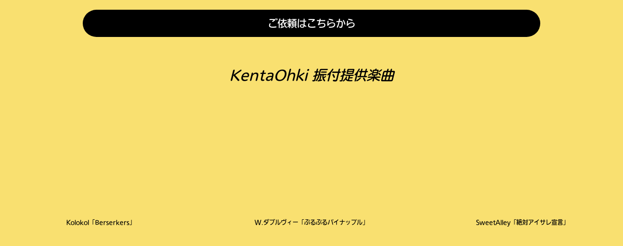

--- FILE ---
content_type: text/html; charset=UTF-8
request_url: https://reve-ent.com/works
body_size: 11837
content:
<!DOCTYPE html>
<html>
<head prefix="og: http://ogp.me/ns# fb: http://ogp.me/ns/fb# website: http://ogp.me/ns/website#"><meta charset="utf-8">
<title>WORKS</title>
<meta name="description" content="KentaOhki 振付提供曲一覧">
<meta name="viewport" content="width=device-width, initial-scale=1">
<link href="//assets.peraichi.com/template_root/v2/template_files/css/style.css?1768908363" rel="stylesheet">

<script src="//assets.peraichi.com/js/const_common.js"></script><script src="//assets.peraichi.com/js/const_env.js"></script><script src="//webfont.fontplus.jp/accessor/script/fontplus.js?5qoPx6QyJ8k%3D&aa=1" charset="utf-8"></script>
<link rel="icon" href="//cdn.peraichi.com/userData/590adae8-a038-4ca3-985d-63850a0000c2/img/3b209900-ccf1-013e-c760-0a58a9feac02/reve1.png">
<meta property="og:image" content="https://cdn.peraichi.com/userData/590adae8-a038-4ca3-985d-63850a0000c2/ogp/2331976.png">
<meta property="og:url" content="https://reve-ent.com/works"><script type="text/javascript" src="//assets.peraichi.com/js/libs/lazysizes.min.js?1768908361"></script><script type="text/javascript" src="//assets.peraichi.com/js/lazyLoad.js?1768908361"></script><script type="text/javascript" src="//assets.peraichi.com/cjs/dist/peraichi_setting.js?1768908658"></script>
<link rel="canonical" href="https://reve-ent.com/works/" /><link rel="stylesheet" type="text/css" href="https://s3-ap-northeast-1.amazonaws.com/s3.peraichi.com/pageCustomStylesheets/2331976/themeColor_1767677815.css"></head>
  <body class="theme-base theme-blank theme-custom template-theme-default fp_fp-iwa_udr_go_pro-md" data-template-name="blank" style="overflow: auto; padding-top: 0px;" data-is-initial-val-of-template-theme="0" data-is-available-on-template-theme="false" data-theme-color="{&quot;mainColor&quot;:&quot;#FFFFFF&quot;,&quot;fontColor&quot;:&quot;#000000&quot;,&quot;bodyColor&quot;:&quot;#F9E070&quot;}" data-page-animation-setting="{&quot;animation&quot;:&quot;fade&quot;}">
        <div class="pera1-section block" data-structure="b-btn-round--full" data-block-name="ラウンドボタン(横幅フル)" data-optional-block-settings-key="0" id="section-4">
  <div class="c-bg-img c-bg-img--cover pera1-bg-editable" data-bg-key="0">
    <div class="c-wrapper u-align-center">
      <div class="c-inner c-inner--md c-inner--one-elem c-inner--vertical">
        <div class="c-btn c-btn--lg c-btn--full c-btn--round"><a class="pera1-editable" href="https://reve-ent.com" data-structure="e-btn" target="_blank" style="background-color: rgb(0, 0, 0);">ご依頼はこちらから</a>
        </div>
      </div>
    </div>
  </div>
</div><div class="pera1-section block" data-structure="b-movie--3col" data-block-name="動画(3列)" data-optional-block-settings-key="1" id="section-2">
  <div class="p-movie--3col c-bg-img--cover pera1-bg-editable" data-bg-key="1">
    <div class="c-wrapper c-wrapper--lg u-align-center">
      <div class="c-inner c-inner--lg c-inner--vertical">
        <div class="c-heading c-heading--block-main u-mbmd pera1-removable">
          <h2 data-structure="e-heading" class="pera1-editable"><strong><em>KentaOhki 振付提供楽曲</em></strong></h2>
        </div>
        <div class="grid-wrapper grid-wrapper--full">
          <div class="row center-xs row-item-gutter--lg">
            <div class="u-mbmd col-xs-12 col-sm-6 col-md-4 pera1-removable">
              <div class="c-embedly-object c-embedly-object--responsive u-mbmd">
                <div class="pera1-editable" data-pera1-type="embedly" data-structure="e-movie"><iframe class="embedly-embed" src="//cdn.embedly.com/widgets/media.html?src=https%3A%2F%2Fwww.youtube.com%2Fembed%2FRhGoAYgX86g%3Ffeature%3Doembed&amp;display_name=YouTube&amp;url=https%3A%2F%2Fwww.youtube.com%2Fwatch%3Fv%3DRhGoAYgX86g&amp;image=https%3A%2F%2Fi.ytimg.com%2Fvi%2FRhGoAYgX86g%2Fhqdefault.jpg&amp;type=text%2Fhtml&amp;schema=youtube" width="500" height="281" scrolling="no" title="YouTube embed" frameborder="0" allow="autoplay; fullscreen; encrypted-media; picture-in-picture;" allowfullscreen="true"></iframe><script type="application/ld+json">
                    {
                        "@context": "http://schema.org",
                        "@type": "VideoObject",
                        "name": "Kolokol - Berserkers",
                        "description": "Kolokol -「 Berserkers 」 Music&Lyrics : 西羅和貴（ https://www.nk1013.net ） MusicVideo directed : Seidai Takekoshi Costume Sponsorship @dearmylove_official：https://www.instagram.com/dearmylove_official?igsh=a3FoY2k3czJkdmVv @deviants_official：https://www.instagram.com/deviants_official?igsh=MXA3eHhxeTd0ZWR5Yw== @yumetenbo_official：https://www.instagram.com/yumetenbo_official?igsh=ZHJ1bHFyN3dvdGJ1 Stylist：藍子（amelioration）／深田芳美 目覚めた瞬間 遠くで火が見えた 駆けだしていく Hey Hi Hello なんて隙もないまま I must embrace this place いま必要なのはファンタジー 逃げられないプロット 葛藤 その目見開いて 確かめてみて 溶けていくほどに形作っていく 乖離した現実が Don't you take me 誰かヒーローはいないの？ Why don't you save me?",
                        "thumbnailUrl": "https://i.ytimg.com/vi/RhGoAYgX86g/hqdefault.jpg",
                        "embedUrl": "https://cdn.embedly.com/widgets/media.html?src=https%3A%2F%2Fwww.youtube.com%2Fembed%2FRhGoAYgX86g%3Ffeature%3Doembed&display_name=YouTube&url=https%3A%2F%2Fwww.youtube.com%2Fwatch%3Fv%3DRhGoAYgX86g&image=https%3A%2F%2Fi.ytimg.com%2Fvi%2FRhGoAYgX86g%2Fhqdefault.jpg&type=text%2Fhtml&schema=youtube",
                        "uploadDate": "2026-01-06T14:15:28.497Z"
                    }
                </script></div>
              </div>
              <div class="c-heading u-mbmd pera1-removable">
                <h2 data-structure="e-heading" class="pera1-editable"><div><strong><span data-custom-pc-fontsize="12px">Kolokol</span><span data-custom-pc-fontsize="12px">「Berserkers」</span></strong></div></h2>
              </div>
              
              
            </div>
            <div class="u-mbmd col-xs-12 col-sm-6 col-md-4 pera1-removable">
              <div class="c-embedly-object c-embedly-object--responsive u-mbmd">
                <div class="pera1-editable" data-pera1-type="embedly" data-structure="e-movie"><iframe class="embedly-embed" src="//cdn.embedly.com/widgets/media.html?src=https%3A%2F%2Fwww.youtube.com%2Fembed%2FeOUP4YRnG5k%3Ffeature%3Doembed&amp;display_name=YouTube&amp;url=https%3A%2F%2Fwww.youtube.com%2Fwatch%3Fv%3DeOUP4YRnG5k&amp;image=https%3A%2F%2Fi.ytimg.com%2Fvi%2FeOUP4YRnG5k%2Fhqdefault.jpg&amp;type=text%2Fhtml&amp;schema=youtube" width="500" height="281" scrolling="no" title="YouTube embed" frameborder="0" allow="autoplay; fullscreen; encrypted-media; picture-in-picture;" allowfullscreen="true"></iframe><script type="application/ld+json">
                    {
                        "@context": "http://schema.org",
                        "@type": "VideoObject",
                        "name": "『ぷるぷるパイナップル』【MV】ダブルヴィー公式",
                        "description": "W. ／Double V(ダブルヴィー) W. Official WEB https://www.mme.tokyo/w W. Official X https://twitter.com/w__official W. Member Official X はるか(HARUKA)　https://x.com/w_haruka_ あやか(AYAKA)　https://x.com/w__ayaka_ れな(RENA)　　https://x.com/w_rena_ りん(RIN)　　https://x.com/w__rin_ みお(MIO)　　https://x.com/w_mio__ にこ(NICO)　　https://x.com/w__nico_ のあ(NOA)　　https://x.com/w_noa_ らん(RAN)　　hhttps://x.com/w_ran__ ＿＿＿＿＿＿＿＿＿＿＿＿＿ 『ぷるぷるパイナップル』 作曲/編曲：森山周平 作詞：中 那岳 ねぇ　ぷるぷる　ぷるぷる　パイナップル　（Fu！） 飽きるくらい　君と過ごす　季節が来た　（サマータイム！） トロピカルな気分にちょっと　調子に乗ってない？（ねぇねぇ） 悪い癖　君の視線　よそ見してる　（オーマイガ！） ちくちくするのに欲しくなる 真夏の（Sun）　果実（Shine）　みたいだよ 刺激的な恋の方が　お好きですか？ 押したり引いたりの（それとか）　酸っぱくて甘い（あれとか） （もうそんなのわかんないよ　だって毎日会いたいもん） ねぇ　こっち見てて！（Hi！） プリティ　プリティ　伝えてダーリン きゅんって　きゅんって　していたいんだよ 「君が眩しすぎる」なんて（ねぇ！）　言って（ねぇ！） それホント？（Yeah！） ぷんって　ぷんって　しちゃうぞダーリン ぎゅって　ぎゅって　捕まえてくれなきゃ 甘くて　しびれる　ハートは　　太陽がお似合いなの ぷるぷる　ぷるぷる　パイナップル（Fu！） 砂浜に　寄せて返す　波の音と　（サマータイム！） トゲトゲした空気にちょっと　内心焦ってる（ねぇねぇ？） 怒ったの　私なのに　そっぽ向いたら　（オーマイガ！） ぷるぷるなほっぺが泣いちゃう かわいく（Cute）　して（Sweet）　きたのにな...",
                        "thumbnailUrl": "https://i.ytimg.com/vi/eOUP4YRnG5k/hqdefault.jpg",
                        "embedUrl": "https://cdn.embedly.com/widgets/media.html?src=https%3A%2F%2Fwww.youtube.com%2Fembed%2FeOUP4YRnG5k%3Ffeature%3Doembed&display_name=YouTube&url=https%3A%2F%2Fwww.youtube.com%2Fwatch%3Fv%3DeOUP4YRnG5k&image=https%3A%2F%2Fi.ytimg.com%2Fvi%2FeOUP4YRnG5k%2Fhqdefault.jpg&type=text%2Fhtml&schema=youtube",
                        "uploadDate": "2026-01-06T14:16:27.693Z"
                    }
                </script></div>
              </div>
              <div class="c-heading u-mbmd pera1-removable">
                <h2 data-structure="e-heading" class="pera1-editable"><div><strong><span data-custom-pc-fontsize="12px">W.ダブルヴィー</span><span data-custom-pc-fontsize="12px">「ぷるぷるパイナップル」</span></strong></div></h2>
              </div>
              
              
            </div>
            <div class="u-mbmd col-xs-12 col-sm-6 col-md-4 pera1-removable" data-elem-name="p-movie--3col">
              <div class="c-embedly-object c-embedly-object--responsive u-mbmd">
                <div class="pera1-editable" data-pera1-type="embedly" data-structure="e-movie"><iframe class="embedly-embed" src="//cdn.embedly.com/widgets/media.html?src=https%3A%2F%2Fwww.youtube.com%2Fembed%2FnNFrreVZDTo%3Ffeature%3Doembed&amp;display_name=YouTube&amp;url=https%3A%2F%2Fwww.youtube.com%2Fwatch%3Fv%3DnNFrreVZDTo&amp;image=https%3A%2F%2Fi.ytimg.com%2Fvi%2FnNFrreVZDTo%2Fhqdefault.jpg&amp;type=text%2Fhtml&amp;schema=youtube" width="500" height="281" scrolling="no" title="YouTube embed" frameborder="0" allow="autoplay; fullscreen; encrypted-media; picture-in-picture;" allowfullscreen="true"></iframe><script type="application/ld+json">
                    {
                        "@context": "http://schema.org",
                        "@type": "VideoObject",
                        "name": "【LIVE映像】絶対アイサレ宣言",
                        "description": "2024年4月27日(土)にBIGCATで行われた Sweet Alley Osaka 2nd ONEMAN LIVE at BIGCATでお披露の 『絶対アイサレ宣言』のライブ映像を大公開❗️✨ 沢山見て振りコピして下さい💫 【Sweet Alley】 世界最大のアイドルイベント「TOKYO IDOL FESTIVAL2019」にてデビューをした王道系アイドルグループ！通称\"スイアレ\" #スイアレ #SweetAlley ◆公式HP https://sweet-alley.com ◆公式Twitter https://twitter.com/tif_debut ◆サブスク https://linkco.re/np3mN28p ◆メンバー 笹木里緒菜　https://twitter.com/Riona_SwAl 島田菜津美　https://twitter.com/Natsumi_SwAl 濱越さおり　https://twitter.com/Saori_SwAl 深江有恵　https://twitter.com/Arie_SwAl 吉田笑夢　https://twitter.com/Emu_SwAl 猪狩彩奈　https://twitter.com/ayana__swal?s=21 瑚苓　https://x.com/korere_swal?s=21&t=kY9N7P1lSdfWSwIew8sp0Q",
                        "thumbnailUrl": "https://i.ytimg.com/vi/nNFrreVZDTo/hqdefault.jpg",
                        "embedUrl": "https://cdn.embedly.com/widgets/media.html?src=https%3A%2F%2Fwww.youtube.com%2Fembed%2FnNFrreVZDTo%3Ffeature%3Doembed&display_name=YouTube&url=https%3A%2F%2Fwww.youtube.com%2Fwatch%3Fv%3DnNFrreVZDTo&image=https%3A%2F%2Fi.ytimg.com%2Fvi%2FnNFrreVZDTo%2Fhqdefault.jpg&type=text%2Fhtml&schema=youtube",
                        "uploadDate": "2026-01-06T14:18:16.647Z"
                    }
                </script></div>
              </div>
              <div class="c-heading u-mbmd pera1-removable">
                <h2 data-structure="e-heading" class="pera1-editable"><div><strong><span data-custom-pc-fontsize="12px">SweetAlley「絶対アイサレ宣言」</span></strong></div></h2>
              </div>
              
              
            </div>
          <div class="u-mbmd col-xs-12 col-sm-6 col-md-4 pera1-removable" data-elem-name="p-movie--3col">
              <div class="c-embedly-object c-embedly-object--responsive u-mbmd">
                <div class="pera1-editable" data-pera1-type="embedly" data-structure="e-movie"><iframe class="embedly-embed" src="//cdn.embedly.com/widgets/media.html?src=https%3A%2F%2Fwww.youtube.com%2Fembed%2FUmWIPQQdFek%3Ffeature%3Doembed&amp;display_name=YouTube&amp;url=https%3A%2F%2Fwww.youtube.com%2Fwatch%3Fv%3DUmWIPQQdFek&amp;image=https%3A%2F%2Fi.ytimg.com%2Fvi%2FUmWIPQQdFek%2Fhqdefault.jpg&amp;type=text%2Fhtml&amp;schema=youtube" width="500" height="281" scrolling="no" title="YouTube embed" frameborder="0" allow="autoplay; fullscreen; encrypted-media; picture-in-picture;" allowfullscreen="true"></iframe><script type="application/ld+json">
                    {
                        "@context": "http://schema.org",
                        "@type": "VideoObject",
                        "name": "【LIVE MV】やる気あるなら今すぐDo it! / AVAM",
                        "description": "2024.04.30(Tue) AVAM 1st Anniversary ONEMAN LIVE 『R-Majesty』＠KT Zepp Yokohama 『やる気あるなら今すぐDo it! 作詞/作曲/編曲：T4K LiveMix : Daniel Movie : PoTEC inc. Ready steady Ready steady Go! Ready steady Ready steady Go! タイムリミットそこまできてる！ Wow wow wow Yeah Yeah Yeah 思い立ったがlucky day 今すぐに行動！初めてみよう！ Woo Yeah Ready steady Ready steady Go! Ready steady Ready steady Go!",
                        "thumbnailUrl": "https://i.ytimg.com/vi/UmWIPQQdFek/hqdefault.jpg",
                        "embedUrl": "https://cdn.embedly.com/widgets/media.html?src=https%3A%2F%2Fwww.youtube.com%2Fembed%2FUmWIPQQdFek%3Ffeature%3Doembed&display_name=YouTube&url=https%3A%2F%2Fwww.youtube.com%2Fwatch%3Fv%3DUmWIPQQdFek&image=https%3A%2F%2Fi.ytimg.com%2Fvi%2FUmWIPQQdFek%2Fhqdefault.jpg&type=text%2Fhtml&schema=youtube",
                        "uploadDate": "2026-01-06T14:32:20.367Z"
                    }
                </script></div>
              </div>
              <div class="c-heading u-mbmd pera1-removable">
                <h2 data-structure="e-heading" class="pera1-editable"><div><span data-custom-pc-fontsize="12px"><strong>AVAM「やる気あるなら今すぐDo it!&nbsp;」</strong></span></div></h2>
              </div>
              
              
            </div><div class="u-mbmd col-xs-12 col-sm-6 col-md-4 pera1-removable" data-elem-name="p-movie--3col">
              <div class="c-embedly-object c-embedly-object--responsive u-mbmd">
                <div class="pera1-editable" data-pera1-type="embedly" data-structure="e-movie"><iframe class="embedly-embed" src="//cdn.embedly.com/widgets/media.html?src=https%3A%2F%2Fwww.youtube.com%2Fembed%2FDy1AeZsZFRQ&amp;display_name=YouTube&amp;url=https%3A%2F%2Fwww.youtube.com%2Fwatch%3Fv%3DDy1AeZsZFRQ&amp;image=http%3A%2F%2Fi.ytimg.com%2Fvi%2FDy1AeZsZFRQ%2Fhqdefault.jpg&amp;type=text%2Fhtml&amp;schema=youtube" width="500" height="281" scrolling="no" title="YouTube embed" frameborder="0" allow="autoplay; fullscreen; encrypted-media; picture-in-picture;" allowfullscreen="true"></iframe><script type="application/ld+json">
                    {
                        "@context": "http://schema.org",
                        "@type": "VideoObject",
                        "name": "",
                        "description": "新曲「軽率なアイラビュー」ライブ映像を公開！！ 4/30はZepp Shinjukuワンマン、ぜひ来てください！！🗼 https://tiget.net/events/385044 ━━━━━━━━━━━━━━━ 『軽率なアイラビュー』 作詞：糸野仁美(AzBit) 作曲・編曲：八巻俊介(AzBit) 【頭】 ❤️軽率に愛しちゃってね! 【A】 ❤️名前呼んでみただけで 頬 赤らめてるの可愛い 🩷せっかく目が合ったのに ねぇなんで逸らすの〜? 【A'】 🩵休みの日の過ごし方とか 💜趣味とか好きなタイプとか 💚気になるけどね 気になるけどね 🧡そんなに重要じゃない 【B】 🤍出会った瞬間に雷が落ちて 💙ビリビリって! 🤍ビビビビって! 💙この人だ!って思った 【C】 🤍❤️🧡🩵会いたい＝好き だよね!?　 胸ドキドキするよね!? 深く考えなくてOK それってもう恋だから 💙🩷💚💜お互いちゃんと知りたい 真面目な君は言うけど ただ沼っていくだけで 好きは揺るがない ❤️ちょうだい　軽率なアイラビュー 【2A】 🤍次いつ会えるかなぁ？って 隙あらばいつでも来てよね 🩷私も同じ気持ち ねぇちゃんと気づいて 【2A'】 💙恋愛はタイミング ぼんやりとしてちゃ取られちゃう!",
                        "thumbnailUrl": "http://i.ytimg.com/vi/Dy1AeZsZFRQ/hqdefault.jpg",
                        "embedUrl": "https://cdn.embedly.com/widgets/media.html?src=https%3A%2F%2Fwww.youtube.com%2Fembed%2FDy1AeZsZFRQ&display_name=YouTube&url=https%3A%2F%2Fwww.youtube.com%2Fwatch%3Fv%3DDy1AeZsZFRQ&image=http%3A%2F%2Fi.ytimg.com%2Fvi%2FDy1AeZsZFRQ%2Fhqdefault.jpg&type=text%2Fhtml&schema=youtube",
                        "uploadDate": "2026-01-06T14:21:28.977Z"
                    }
                </script></div>
              </div>
              <div class="c-heading u-mbmd pera1-removable">
                <h2 data-structure="e-heading" class="pera1-editable"><span data-custom-pc-fontsize="12px"><strong>君に、胸キュン。「軽率なアイラビュー」</strong></span></h2>
              </div>
              
              
            </div><div class="u-mbmd col-xs-12 col-sm-6 col-md-4 pera1-removable" data-elem-name="p-movie--3col">
              <div class="c-embedly-object c-embedly-object--responsive u-mbmd">
                <div class="pera1-editable" data-pera1-type="embedly" data-structure="e-movie"><iframe class="embedly-embed" src="//cdn.embedly.com/widgets/media.html?src=https%3A%2F%2Fwww.youtube.com%2Fembed%2FRzu3fNsGiAs%3Ffeature%3Doembed&amp;display_name=YouTube&amp;url=https%3A%2F%2Fwww.youtube.com%2Fwatch%3Fv%3DRzu3fNsGiAs&amp;image=https%3A%2F%2Fi.ytimg.com%2Fvi%2FRzu3fNsGiAs%2Fhqdefault.jpg&amp;type=text%2Fhtml&amp;schema=youtube" width="500" height="281" scrolling="no" title="YouTube embed" frameborder="0" allow="autoplay; fullscreen; encrypted-media; picture-in-picture;" allowfullscreen="true"></iframe><script type="application/ld+json">
                    {
                        "@context": "http://schema.org",
                        "@type": "VideoObject",
                        "name": "サクヤコノハナ『あいまいME』Music Video(FULL)",
                        "description": "2021/4/27 RELEASE サクヤコノハナ2nd Single『あいまいME』 表題曲『あいまいME』Music Video(FULL) 作詞：菊池 諒 作曲・編曲：えとゆま 『火曜は全力！華大さんと千鳥くん』2021年4月度エンディングテーマ MV用衣装協力：WEGO 心斎橋店 ♡プロフィール♡ 『サクヤコノハナ』通称\"サクハナ\" 2017年 3 月 11 日に浪速の王道系美少女アイドルユニットとして堂々デビュー。 Twin Planet Entertainment主催の 『 NEXT BREAK AUDITION 』 アイドル賞受賞の瀬山まどか、同オーディションファイナリスト等、様々なオーディションから選出された、 関西を拠点に活動するアイドルグループ。 破竹の快進撃で関西だけでなく東海のアイドルシーンをも席捲。 今や大阪を代表するアイドルユニットに。 東京、名古屋等全国でも幅広く活動中。 ♡公式ホームページ♡ https://sakuya-konohana.net/ ♡公式Twitter♡ https://twitter.com/SKKH_official ♡メンバーTwitter♡ 瀬山 まどか：https://twitter.com/madoka_SKKH 嶋田 のあ：https://twitter.com/noa_SKKH 楠木 しゅり：https://twitter.com/shuri_SKKH 川口 星：https://twitter.com/rara_SKKH 髙田 あかり：https://twitter.com/akari_SKKH 西村 アン：https://twitter.com/an_SKKH 山田 雛：https://twitter.com/hina_SKKH",
                        "thumbnailUrl": "https://i.ytimg.com/vi/Rzu3fNsGiAs/hqdefault.jpg",
                        "embedUrl": "https://cdn.embedly.com/widgets/media.html?src=https%3A%2F%2Fwww.youtube.com%2Fembed%2FRzu3fNsGiAs%3Ffeature%3Doembed&display_name=YouTube&url=https%3A%2F%2Fwww.youtube.com%2Fwatch%3Fv%3DRzu3fNsGiAs&image=https%3A%2F%2Fi.ytimg.com%2Fvi%2FRzu3fNsGiAs%2Fhqdefault.jpg&type=text%2Fhtml&schema=youtube",
                        "uploadDate": "2026-01-06T14:23:01.378Z"
                    }
                </script></div>
              </div>
              <div class="c-heading u-mbmd pera1-removable">
                <h2 data-structure="e-heading" class="pera1-editable"><div><span data-custom-pc-fontsize="12px"><strong>サクヤコノハナ「あいまいME」</strong></span></div></h2>
              </div>
              
              
            </div><div class="u-mbmd col-xs-12 col-sm-6 col-md-4 pera1-removable" data-elem-name="p-movie--3col">
              <div class="c-embedly-object c-embedly-object--responsive u-mbmd">
                <div class="pera1-editable" data-pera1-type="embedly" data-structure="e-movie"><iframe class="embedly-embed" src="//cdn.embedly.com/widgets/media.html?src=https%3A%2F%2Fwww.youtube.com%2Fembed%2FnqPkVnra4xU%3Ffeature%3Doembed&amp;display_name=YouTube&amp;url=https%3A%2F%2Fwww.youtube.com%2Fwatch%3Fv%3DnqPkVnra4xU&amp;image=https%3A%2F%2Fi.ytimg.com%2Fvi%2FnqPkVnra4xU%2Fhqdefault.jpg&amp;type=text%2Fhtml&amp;schema=youtube" width="500" height="281" scrolling="no" title="YouTube embed" frameborder="0" allow="autoplay; fullscreen; encrypted-media; picture-in-picture;" allowfullscreen="true"></iframe><script type="application/ld+json">
                    {
                        "@context": "http://schema.org",
                        "@type": "VideoObject",
                        "name": "Axelight - アンドロップガール ( Axelight ONEMAN LIVE「.axe」)",
                        "description": "Music: kamiya Lyrics: kamiya Live Video directed by 皆月十衣 くだらないこと悩んじゃって 何気ないこと刺さっちゃって 忘れたい事ばかり 増えていくんだね どうして？ 私ばっか泣いてばかり 嫌になっちゃうねほんと 静かな夜、頭の中響いた君の声 まるで儚い記憶みたいだ 水の泡のよう浮かび消えてゆく じゃあいっそ飲み込んでしまって 心に閉じ込めよっか 現状世界なんて変わる事もないから わかってるんだ それなら自分らしく きっと最低なんだ私なんて こう見えて全部壊したいと思ってるし いっそ決められた人生なんて 吹き飛ばして終わりにしようぜ　 もう後悔なんてしたくないし 駆け巡れ、衝動 それでも道に迷っちゃって どこにも行けなくなっちゃって 何もない未来が いつも邪魔をするんだ どうして？ 私ばっか悩んでばかり 楽になりたいねほんと 一人の夜掻き消すように 響け君の声 でもね　 それだけじゃダメだって わかってないなんて 君も同じだろう もういっそ消し去ってしまって 無かったことにしよっか だいたい世界なんて いつも変わらないしさ きっと最低なんだ何もかもさ 「絶対」なんて 言葉はどこにもないみたいで いっそ水平線の先とかにさ 探しに行こうか 誰にも邪魔はさせない 揺れ動け、感情 そうやって 見ないフリした数々の思い出と嘘が 責め立てる日常が嫌いだ わかってるんだよ わかってるんだよ それも全部必要なものだって この先もきっと 逃れられないずっと それでも運命に 決められてしまうのは嫌なんだ 最低なんだ私なんて 見た通り全部壊したいと思ってるし もういっそ誰かの人生なんて 吹き飛ばして終わりにしようぜ　 もう後悔なんてしたくないから 揺れた思い、悩み、黄昏 何もないなんてことはないな それ以前にきっと 私には君がいてくれたから こんなにも自由に生きられたの だからもっと君に届け衝動",
                        "thumbnailUrl": "https://i.ytimg.com/vi/nqPkVnra4xU/hqdefault.jpg",
                        "embedUrl": "https://cdn.embedly.com/widgets/media.html?src=https%3A%2F%2Fwww.youtube.com%2Fembed%2FnqPkVnra4xU%3Ffeature%3Doembed&display_name=YouTube&url=https%3A%2F%2Fwww.youtube.com%2Fwatch%3Fv%3DnqPkVnra4xU&image=https%3A%2F%2Fi.ytimg.com%2Fvi%2FnqPkVnra4xU%2Fhqdefault.jpg&type=text%2Fhtml&schema=youtube",
                        "uploadDate": "2026-01-06T14:24:25.729Z"
                    }
                </script></div>
              </div>
              <div class="c-heading u-mbmd pera1-removable">
                <h2 data-structure="e-heading" class="pera1-editable"><strong><span data-custom-pc-fontsize="12px">Axelight「アンドロップガール」</span></strong></h2>
              </div>
              
              
            </div><div class="u-mbmd col-xs-12 col-sm-6 col-md-4 pera1-removable" data-elem-name="p-movie--3col">
              <div class="c-embedly-object c-embedly-object--responsive u-mbmd">
                <div class="pera1-editable" data-pera1-type="embedly" data-structure="e-movie"><iframe class="embedly-embed" src="//cdn.embedly.com/widgets/media.html?src=https%3A%2F%2Fwww.youtube.com%2Fembed%2FJfX4U_ggyXg%3Ffeature%3Doembed&amp;display_name=YouTube&amp;url=https%3A%2F%2Fwww.youtube.com%2Fwatch%3Fv%3DJfX4U_ggyXg&amp;image=https%3A%2F%2Fi.ytimg.com%2Fvi%2FJfX4U_ggyXg%2Fhqdefault.jpg&amp;type=text%2Fhtml&amp;schema=youtube" width="500" height="281" scrolling="no" title="YouTube embed" frameborder="0" allow="autoplay; fullscreen; encrypted-media; picture-in-picture;" allowfullscreen="true"></iframe><script type="application/ld+json">
                    {
                        "@context": "http://schema.org",
                        "@type": "VideoObject",
                        "name": "ぜろから☆すた→と/サマーサイダー(2023/6/17 RADJAM)",
                        "description": "GMG Entertainment Inc. 🔷🔸🔶🔹🔶🔹🔸🔷🔷🔸🔶🔹🔶🔹🔸🔷 サマーサイダー 作詞:シュカニーナ 作曲:宮西ソウマ 瞬き忘れていた 釘付けの連続打 僕は迷い込んだままさ いつか目覚めるのかな? そうだ、忘れられやしない こんな暑い日だったね 僕はなんて言ったかな ...覚えてない 眩しい光の中で 君のことばかり考えていたみたい 気づいた時にはもう遅いなあ 火照り出した目を逸らして 止められない鼓動 僕を... 冷やして サマーサイダー 君はわがままな僕が ウザいんですって顔してるけど もっともっと弾ける サマーサイダー 君はわがままな僕が 恋をしてるどうしようもなくそれは君 なんて知らない それでもいいよ 弾けるなら夏だ 砕けるには早いか まだわからないまま 今も目覚めること知らない。 もっと近づいてみたら 恋のシンクロニシティ? きっとなんて淡すぎる 期待して波に攫われそうだ 君を離したくないと思ってるだけだ 言葉にできないから眠れない 夏の夜にぼんやりこんなに 君に焦がれた 想いは...",
                        "thumbnailUrl": "https://i.ytimg.com/vi/JfX4U_ggyXg/hqdefault.jpg",
                        "embedUrl": "https://cdn.embedly.com/widgets/media.html?src=https%3A%2F%2Fwww.youtube.com%2Fembed%2FJfX4U_ggyXg%3Ffeature%3Doembed&display_name=YouTube&url=https%3A%2F%2Fwww.youtube.com%2Fwatch%3Fv%3DJfX4U_ggyXg&image=https%3A%2F%2Fi.ytimg.com%2Fvi%2FJfX4U_ggyXg%2Fhqdefault.jpg&type=text%2Fhtml&schema=youtube",
                        "uploadDate": "2026-01-06T14:25:53.450Z"
                    }
                </script></div>
              </div>
              <div class="c-heading u-mbmd pera1-removable">
                <h2 data-structure="e-heading" class="pera1-editable"><div><span data-custom-pc-fontsize="12px"><strong>ぜろから☆すた→と「サマーサイダー」</strong></span></div></h2>
              </div>
              
              
            </div><div class="u-mbmd col-xs-12 col-sm-6 col-md-4 pera1-removable" data-elem-name="p-movie--3col">
              <div class="c-embedly-object c-embedly-object--responsive u-mbmd">
                <div class="pera1-editable" data-pera1-type="embedly" data-structure="e-movie"><iframe class="embedly-embed" src="//cdn.embedly.com/widgets/media.html?src=https%3A%2F%2Fwww.youtube.com%2Fembed%2FfbIWHrn3nvk%3Ffeature%3Doembed&amp;display_name=YouTube&amp;url=https%3A%2F%2Fwww.youtube.com%2Fwatch%3Fv%3DfbIWHrn3nvk&amp;image=https%3A%2F%2Fi.ytimg.com%2Fvi%2FfbIWHrn3nvk%2Fhqdefault.jpg&amp;type=text%2Fhtml&amp;schema=youtube" width="500" height="281" scrolling="no" title="YouTube embed" frameborder="0" allow="autoplay; fullscreen; encrypted-media; picture-in-picture;" allowfullscreen="true"></iframe><script type="application/ld+json">
                    {
                        "@context": "http://schema.org",
                        "@type": "VideoObject",
                        "name": "STARRY×NIGHT↗︎/ミッドナイト*マーメイド（2024/5/5 DEBUT LIVE ＠Zephyr Hall）",
                        "description": "『ミッドナイト・マーメイド』 作詞：シュカニーナ 作曲：宮西ソウマ, syosyosyosyosyo 星唄うマーメイド 恋したキミの世界へ届けて 一人は寂しいな キミがいない夜 もしかしてって 顔出した空の下は 星の光が落ちて 波音と消えてく どうしてもほら 探しちゃうな 理由なら聞かないから もう一度... キミに会いたい Midnight Mermaid いっぱい泣いても 唄声キミの世界まで Midnight Mermaid ちっちゃい恋心 海を流れ届け キミを忘れないで ずっと 星へ唄おう 大切な思い出 キミはうっかり落とす ありえないって まん丸な目と目が合うと 太陽が笑顔見せて もっと赤い頬冷やす 最初からそう ずっとだったの なんでまだ...言わなくても 「また明日」 キミがいたら Midnight Mermaid 絶対なんてもう 言えないキミが恋しいよ Midnight Mermaid 知らないままの 想い乗せてどこへ 声が嗄れてもまだ ずっと キミを唄おう その瞳その髪なびき 冷たい波に浸り二人きりに あの日また思い出す そばにいてって 言葉にしていたのなら きっと...",
                        "thumbnailUrl": "https://i.ytimg.com/vi/fbIWHrn3nvk/hqdefault.jpg",
                        "embedUrl": "https://cdn.embedly.com/widgets/media.html?src=https%3A%2F%2Fwww.youtube.com%2Fembed%2FfbIWHrn3nvk%3Ffeature%3Doembed&display_name=YouTube&url=https%3A%2F%2Fwww.youtube.com%2Fwatch%3Fv%3DfbIWHrn3nvk&image=https%3A%2F%2Fi.ytimg.com%2Fvi%2FfbIWHrn3nvk%2Fhqdefault.jpg&type=text%2Fhtml&schema=youtube",
                        "uploadDate": "2026-01-06T14:26:41.920Z"
                    }
                </script></div>
              </div>
              <div class="c-heading u-mbmd pera1-removable">
                <h2 data-structure="e-heading" class="pera1-editable"><strong><span data-custom-pc-fontsize="12px">STARRY×NIGHT↗︎「ミッドナイト・マーメイド」</span></strong></h2>
              </div>
              
              
            </div><div class="u-mbmd col-xs-12 col-sm-6 col-md-4 pera1-removable" data-elem-name="p-movie--3col">
              <div class="c-embedly-object c-embedly-object--responsive u-mbmd">
                <div class="pera1-editable" data-pera1-type="embedly" data-structure="e-movie"><iframe class="embedly-embed" src="//cdn.embedly.com/widgets/media.html?src=https%3A%2F%2Fwww.youtube.com%2Fembed%2FTzN6TOOPFRE%3Ffeature%3Doembed&amp;display_name=YouTube&amp;url=https%3A%2F%2Fwww.youtube.com%2Fwatch%3Fv%3DTzN6TOOPFRE&amp;image=https%3A%2F%2Fi.ytimg.com%2Fvi%2FTzN6TOOPFRE%2Fhqdefault.jpg&amp;type=text%2Fhtml&amp;schema=youtube" width="500" height="281" scrolling="no" title="YouTube embed" frameborder="0" allow="autoplay; fullscreen; encrypted-media; picture-in-picture;" allowfullscreen="true"></iframe><script type="application/ld+json">
                    {
                        "@context": "http://schema.org",
                        "@type": "VideoObject",
                        "name": "SPRISE-スプライズ- MV「青春期最前線」",
                        "description": "SPRISE-スプライズ- MV「青春期最前線」 SPRISEの人気楽曲!! 作曲 / ミブリュウヤ 作詞 / ふじもん 振付 / KentaOhki Twitter　https://twitter.com/sprise_official HP 　https://sprise.jp/ 【メンバーTwitter】 ・江夏るな　　 https://twitter.com/sp_enatsu​ ・笠宮えいる　 https://twitter.com/sp_eiru​ ・白方美羽　　 https://twitter.com/sp_shirakata​ ・佐藤愛佳　　 https://twitter.com/satoaika ・伊倉すい　　 https://twitter.com/sp_ikurasui ・横澤しらせ　 https://twitter.com/sp_shirase SCRUM ENTERTAINMENT LLC. ※著作権者の許可なくこの動画の内容の全て、又は一部をいかなる手段においても複製・転載・流用・転売・複写等することを固く禁じます。 ※All rights reserved.",
                        "thumbnailUrl": "https://i.ytimg.com/vi/TzN6TOOPFRE/hqdefault.jpg",
                        "embedUrl": "https://cdn.embedly.com/widgets/media.html?src=https%3A%2F%2Fwww.youtube.com%2Fembed%2FTzN6TOOPFRE%3Ffeature%3Doembed&display_name=YouTube&url=https%3A%2F%2Fwww.youtube.com%2Fwatch%3Fv%3DTzN6TOOPFRE&image=https%3A%2F%2Fi.ytimg.com%2Fvi%2FTzN6TOOPFRE%2Fhqdefault.jpg&type=text%2Fhtml&schema=youtube",
                        "uploadDate": "2026-01-06T14:29:49.780Z"
                    }
                </script></div>
              </div>
              <div class="c-heading u-mbmd pera1-removable">
                <h2 data-structure="e-heading" class="pera1-editable"><span data-custom-pc-fontsize="12px"><strong>SPRISE「青春期最前線」</strong></span></h2>
              </div>
              
              
            </div><div class="u-mbmd col-xs-12 col-sm-6 col-md-4 pera1-removable" data-elem-name="p-movie--3col">
              <div class="c-embedly-object c-embedly-object--responsive u-mbmd">
                <div class="pera1-editable" data-pera1-type="embedly" data-structure="e-movie"><iframe class="embedly-embed" src="//cdn.embedly.com/widgets/media.html?src=https%3A%2F%2Fwww.youtube.com%2Fembed%2FgzZnWnttT9U%3Ffeature%3Doembed&amp;display_name=YouTube&amp;url=https%3A%2F%2Fwww.youtube.com%2Fwatch%3Fv%3DgzZnWnttT9U&amp;image=https%3A%2F%2Fi.ytimg.com%2Fvi%2FgzZnWnttT9U%2Fhqdefault.jpg&amp;type=text%2Fhtml&amp;schema=youtube" width="500" height="281" scrolling="no" title="YouTube embed" frameborder="0" allow="autoplay; fullscreen; encrypted-media; picture-in-picture;" allowfullscreen="true"></iframe><script type="application/ld+json">
                    {
                        "@context": "http://schema.org",
                        "@type": "VideoObject",
                        "name": "あたまのなかは8ビット!? / 『グローリーデイズ』MV",
                        "description": "『グローリーデイズ』/あたまのなかは8ビット!? 【MUSIC】 作曲▶︎Saya & syosyosyosyosyo 編曲▶︎A-Spells 作詞▶︎syosyosyosyosyo 振付▶︎KentaOhki Sound Produced by Saya 【MOVIE】 Dir / Edit▶︎8子 Cinematographer▶︎エドソウタ Transporter▶︎U sucg :): Assistant▶︎Arata,Kenki,七 不思議 ■■■　■■■　■■■　■■■　■■■　■■■　■■■ 何となく過ぎ去る 変わり(映えも)するこ(とのない)エブリデイ 退屈な画面閉じて 知らない場所へワープしよう ウソ(さえも)ホント(になる) 疑ってくれても 別にいいけれど 変わらないもの 変わってくもの ポケットに詰め込んじゃえ 嬉しかった事も 悲しかった事も 笑い合える日まで 色褪ないグローリーデイズ (一生賭けて輝き放つそういう覚悟です) 展開が読めちゃう様な シナリオは破り捨てよう 苦い(味も) 辛い(日々も) 飲み込んでしまえば 強さに変わるよ 譲れないもの 失くせないもの 目に見えなくたってオーケイ 後悔しても 傷ついてでも 消えてくのは嫌で 押し込めた思い出 (一瞬のため命を燃やすそういう覚悟です) 全身全霊 駆け抜け 息を切らした その綺麗な目 映り込んだflashback もうダメ なんて言わないで 受け流すダメージ すぐにbring the beat back.",
                        "thumbnailUrl": "https://i.ytimg.com/vi/gzZnWnttT9U/hqdefault.jpg",
                        "embedUrl": "https://cdn.embedly.com/widgets/media.html?src=https%3A%2F%2Fwww.youtube.com%2Fembed%2FgzZnWnttT9U%3Ffeature%3Doembed&display_name=YouTube&url=https%3A%2F%2Fwww.youtube.com%2Fwatch%3Fv%3DgzZnWnttT9U&image=https%3A%2F%2Fi.ytimg.com%2Fvi%2FgzZnWnttT9U%2Fhqdefault.jpg&type=text%2Fhtml&schema=youtube",
                        "uploadDate": "2026-01-06T14:30:59.013Z"
                    }
                </script></div>
              </div>
              <div class="c-heading u-mbmd pera1-removable">
                <h2 data-structure="e-heading" class="pera1-editable"><span data-custom-pc-fontsize="12px"><strong>あたまのなかは8ビット!? 「グローリーデイズ」</strong></span></h2>
              </div>
              
              
            </div><div class="u-mbmd col-xs-12 col-sm-6 col-md-4 pera1-removable" data-elem-name="p-movie--3col">
              <div class="c-embedly-object c-embedly-object--responsive u-mbmd">
                <div class="pera1-editable" data-pera1-type="embedly" data-structure="e-movie"><iframe class="embedly-embed" src="//cdn.embedly.com/widgets/media.html?src=https%3A%2F%2Fwww.youtube.com%2Fembed%2FV63TlyERQjE%3Ffeature%3Doembed&amp;display_name=YouTube&amp;url=https%3A%2F%2Fwww.youtube.com%2Fwatch%3Fv%3DV63TlyERQjE&amp;image=https%3A%2F%2Fi.ytimg.com%2Fvi%2FV63TlyERQjE%2Fhqdefault.jpg&amp;type=text%2Fhtml&amp;schema=youtube" width="500" height="281" scrolling="no" title="YouTube embed" frameborder="0" allow="autoplay; fullscreen; encrypted-media; picture-in-picture;" allowfullscreen="true"></iframe><script type="application/ld+json">
                    {
                        "@context": "http://schema.org",
                        "@type": "VideoObject",
                        "name": "【MV】きっと大切だった『愛、カタルシス』",
                        "description": "2025/1/3(金)新曲・新衣装お披露目ライブにて初解禁 きっと大切だった First Music Video 『愛、カタルシス』 Directer：Haruna Kawakami(@_siosai_chan_) Cinematographer：Yu-ki Ninomiya(@YUNINO) Filming assistant：Tomomi Uchimura, Eiji Tanaka 作詞：Ryosuke Yamamura(@toyplanet_yamap ) 作曲：masahito.m(@parunesesu ) 編曲：牧野太洋（LOVE ANNEX）(@maaaakinott )(@love_annex ) 振付：KentaOhki(@vf11663) ーーーーーーー ▼きっと大切だったのスケジュール📝 #きっと大切な予定 https://timetreeapp.com/public_calendars/kitto_info ーーーーーーーーー 《SNSリンク》 きっと大切だった公式アカウント X：https://x.com/kittotaisetsu Instagram：https://www.instagram.com/kittotaisetsu/ TikTok：https://www.tiktok.com/@kittotaisetsu 🌙月島茜捺 X：https://x.com/kitto_senna Instagram：https://www.instagram.com/kitto_senna/ TikTok：https://www.tiktok.com/@kitto_senna ❤️‍🔥迦楼羅あられ X：https://x.com/kitto_arare Instagram： https://www.instagram.com/kitto_arare/ TikTok：https://www.tiktok.com/@kittoarare ❄️湊ゆきの X：https://x.com/kitto_yukino Instagram：https://www.instagram.com/kitto_yukino/ TikTok：https://www.tiktok.com/@kittoyukino 🍏成田妃麻里 X：https://x.com/kitto_himari Instagram：https://www.instagram.com/kitto_himari/ TikTok：https://www.tiktok.com/@kitto_himari #きっと大切だった #アイドル",
                        "thumbnailUrl": "https://i.ytimg.com/vi/V63TlyERQjE/hqdefault.jpg",
                        "embedUrl": "https://cdn.embedly.com/widgets/media.html?src=https%3A%2F%2Fwww.youtube.com%2Fembed%2FV63TlyERQjE%3Ffeature%3Doembed&display_name=YouTube&url=https%3A%2F%2Fwww.youtube.com%2Fwatch%3Fv%3DV63TlyERQjE&image=https%3A%2F%2Fi.ytimg.com%2Fvi%2FV63TlyERQjE%2Fhqdefault.jpg&type=text%2Fhtml&schema=youtube",
                        "uploadDate": "2026-01-06T14:33:15.840Z"
                    }
                </script></div>
              </div>
              <div class="c-heading u-mbmd pera1-removable">
                <h2 data-structure="e-heading" class="pera1-editable"><div><span data-custom-pc-fontsize="12px"><strong>きっと大切だった「愛、カタルシス」</strong></span></div></h2>
              </div>
              
              
            </div><div class="u-mbmd col-xs-12 col-sm-6 col-md-4 pera1-removable pera1-ghost pera1-add pera1-multiple" data-elem-name="p-movie--3col" data-nosnippet="" style="opacity: 0; height: 50px;">
              <div class="c-embedly-object c-embedly-object--responsive u-mbmd">
                <div class="pera1-editable" data-pera1-type="embedly" data-structure="e-movie">
                  <iframe class="embedly-embed" src="//cdn.embedly.com/widgets/media.html?src=https%3A%2F%2Fwww.youtube.com%2Fembed%2FNzTKCYJJOeQ%3Ffeature%3Doembed&amp;url=https%3A%2F%2Fwww.youtube.com%2Fwatch%3Fv%3DNzTKCYJJOeQ&amp;image=https%3A%2F%2Fi.ytimg.com%2Fvi%2FNzTKCYJJOeQ%2Fhqdefault.jpg&amp;type=text%2Fhtml&amp;schema=youtube" scrolling="no" frameborder="0" allowfullscreen="" width="420px" height="315px"></iframe>
                </div>
              </div>
              <div class="c-heading u-mbmd pera1-removable">
                <h2 class="pera1-editable" data-structure="e-heading"><strong>小見出し</strong></h2>
              </div>
              <div class="p-movie--3col-text u-mbmd start-xs pera1-removable">
                <div class="pera1-editable" data-structure="e-text">ここをクリックして表示したいテキストを入力してください。テキストは「右寄せ」「中央寄せ」「左寄せ」といった整列方向、「太字」「斜体」「下線」「取り消し線」、「文字サイズ」「文字色」「文字の背景色」など細かく編集することができます。</div>
              </div>
              <div class="c-btn c-btn--min-half u-mbmd pera1-removable"><a class="pera1-editable" href="javascript:void(0);" data-structure="e-btn">ボタン</a>
              </div>
            </div></div>
        </div>
      </div>
    </div>
  </div>
</div><div class="pera1-section block" data-structure="b-heading-put-on-bdr" data-block-name="見出し(中央線)" data-optional-block-settings-key="2" id="section-11">
  <div class="c-bg-img c-bg-img--cover pera1-bg-editable" data-bg-key="2">
    <div class="c-wrapper">
      <div class="p-heading__inner">
        <div class="c-heading p-heading-put-on-bdr">
          <div class="p-heading-put-on-bdr__inner">
            <h2 data-structure="e-heading" class="pera1-editable"><div><em><strong>近年の振付提供楽曲</strong></em></div></h2>
          </div>
        </div>
      </div>
    </div>
  </div>
</div><div class="p-hr--blank-space-medium pera1-section block" data-structure="b-hr--blank-space-medium" data-block-name="余白(中・40px)" data-optional-block-settings-key="3" id="section-12">
  <div class="only-edit u-align-center"><i class="fa fa-info-circle"></i> 余白(40px)</div>
  <div class="c-bg-img c-bg-img--cover pera1-bg-editable" data-bg-key="3">
    <div class="p-hr--blank-space-medium__inner c-inner c-inner--one-elem c-inner--vertical"></div>
  </div>
</div><div class="pera1-section block" data-structure="b-img--full" data-block-name="画像(横幅フルサイズ)" data-optional-block-settings-key="4" id="section-5">
  <div class="c-img c-img--full u-align-center"><img class="pera1-editable" src="//cdn.peraichi.com/userData/590adae8-a038-4ca3-985d-63850a0000c2/img/1dc6d120-c6d4-013e-ba5d-0a58a9feac02/furitsuke.jpg" alt="" data-structure="e-img" style="">
  </div>
</div><div class="pera1-section block" data-structure="b-img--full" data-block-name="画像(横幅フルサイズ)" data-optional-block-settings-key="5" id="section-6">
  <div class="c-img c-img--full u-align-center"><img class="pera1-editable" src="//cdn.peraichi.com/userData/590adae8-a038-4ca3-985d-63850a0000c2/img/13b1ede0-c6d4-013e-ba5c-0a58a9feac02/GgIEuShbEAArjxo.jpeg" alt="" data-structure="e-img" style="">
  </div>
</div><div class="pera1-section block" data-structure="b-img--full" data-block-name="画像(横幅フルサイズ)" data-optional-block-settings-key="6" id="section-7">
  <div class="c-img c-img--full u-align-center"><img class="pera1-editable" src="//cdn.peraichi.com/userData/590adae8-a038-4ca3-985d-63850a0000c2/img/0ac39020-c6d4-013e-ba5a-0a58a9feac02/GCmHANdaMAAqiyT (1).png" alt="" data-structure="e-img" style="">
  </div>
</div><div class="pera1-section block" data-structure="b-img--full" data-block-name="画像(横幅フルサイズ)" data-optional-block-settings-key="7" id="section-8">
  <div class="c-img c-img--full u-align-center"><img class="pera1-editable" src="//cdn.peraichi.com/userData/590adae8-a038-4ca3-985d-63850a0000c2/img/63b3bb89d71e5/original.jpg" alt="" data-structure="e-img" style="">
  </div>
</div><div class="pera1-section block" data-structure="b-img--full" data-block-name="画像(横幅フルサイズ)" data-optional-block-settings-key="8" id="section-9">
  <div class="c-img c-img--full u-align-center"><img class="pera1-editable" src="//cdn.peraichi.com/userData/590adae8-a038-4ca3-985d-63850a0000c2/img/61dadb9d2bdf6/original.jpg" alt="" data-structure="e-img" style="">
  </div>
</div><div class="s_footer-peraichi pera1-section block" data-structure="b-footer" data-block-name="フッター" id="section-1" data-optional-block-settings-key="9">
          <div class="c-bg-img c-bg-img--cover pera1-bg-editable" data-bg-key="4">
            <div class="c-wrapper c-wrapper">
              <div class="p-footer__inner">
                <div class="u-align-center">
                      <div data-structure="e-text" class="pera1-editable"><div>Copyright 2017 Rêve Entertainment</div></div>
                </div>
              </div>
            </div>
          </div>
        </div>
  











<script id="tmpl_nav" type="text/x-template">
          <ul class="nav nav-pills nav-stacked">
          <% _.each(sections, function(section) { %>
          <li><a href="#<%= section.id %>"><%= section.name %></a></li>
          <% }) %>
          </ul>
        </script>
<script id="template_html" type="text/x-template"></script><script src="https://analytics.peraichi.com/scripts/beacon.min.js?tracking_codes=Aq2VdH2y9Vspxl7"></script></body></html>

--- FILE ---
content_type: text/css
request_url: https://s3-ap-northeast-1.amazonaws.com/s3.peraichi.com/pageCustomStylesheets/2331976/themeColor_1767677815.css
body_size: 918124
content:
.theme-custom{--block-bg-color: #F9E070;background-color:#F9E070}.theme-custom .c-bg-grad{background-image:linear-gradient(to left, rgba(245, 245, 245, 0.9), rgba(245, 245, 245, 0.9))}.theme-custom .c-bg-color{background-color:#fff}.theme-custom .c-border{border-color:#FFFFFF}.theme-custom .c-btn a,.theme-custom .c-btn input,.theme-custom .c-btn button,.theme-custom .c-btn .btn-customform-submit{background-color:#FFFFFF}.theme-custom .c-btn--secondary a,.theme-custom .c-btn--secondary input,.theme-custom .c-btn--secondary button,.theme-custom .c-btn--secondary .btn-customform-submit{color:#fff}.theme-custom .c-btn--invert a,.theme-custom .c-btn--invert input,.theme-custom .c-btn--invert button,.theme-custom .c-btn--invert .btn-customform-submit{color:#FFFFFF;background-color:#fff}.theme-custom .c-btn--ghost a,.theme-custom .c-btn--ghost input,.theme-custom .c-btn--ghost button,.theme-custom .c-btn--ghost .btn-customform-submit{background:none;border-color:#FFFFFF;color:#FFFFFF}.theme-custom .c-btn--ghost.c-btn--secondary a,.theme-custom .c-btn--ghost.c-btn--secondary input,.theme-custom .c-btn--ghost.c-btn--secondary button,.theme-custom .c-btn--ghost.c-btn--secondary .btn-customform-submit{background:none}.theme-custom .c-btn--ghost-white a,.theme-custom .c-btn--ghost-white input,.theme-custom .c-btn--ghost-white button,.theme-custom .c-btn--ghost-white .btn-customform-submit{background:none}.theme-custom .c-form input[type="text"]:focus,.theme-custom .c-form input[type="email"]:focus,.theme-custom .c-form textarea:focus,.theme-custom .c-form select:focus{border-color:#FFFFFF;box-shadow:0 0 6px 0 white}.theme-custom .c-form .file-upload-btn{border-color:#FFFFFF;color:#FFFFFF}.theme-custom .c-heading--bdr-btm,.theme-custom .c-heading--bdr-thin-btm{border-bottom-color:#FFFFFF}.theme-custom .c-hr-dashed,.theme-custom .c-hr-dotted,.theme-custom .c-hr-double,.theme-custom .c-hr-solid{border-color:#FFFFFF}.theme-custom .c-hr-origin{background-image:url("data:image/svg+xml,%3C%3Fxml%20version%3D%221.0%22%20encoding%3D%22utf-8%22%3F%3E%0A%3Csvg%20version%3D%221.1%22%20xmlns%3D%22http%3A//www.w3.org/2000/svg%22%20xmlns%3Axlink%3D%22http%3A//www.w3.org/1999/xlink%22%20x%3D%220px%22%0A%09%20y%3D%220px%22%20viewBox%3D%220%200%2040%2040%22%20style%3D%22enable-background%3Anew%200%200%2040%2040%3B%22%20xml%3Aspace%3D%22preserve%22%3E%0A%3Cstyle%20type%3D%22text/css%22%3E%0A%09.st0%7Bfill%3Argba(255, 255, 255, 0.99)%3B%7D%0A%3C/style%3E%0A%3Cpath%20class%3D%22st0%22%20d%3D%22M37.4%2C18.4c-0.8%2C0.4-1.5%2C0.9-2.3%2C1.4c-0.5%2C0.3-1.1%2C0.8-1.6%2C0.8c-0.8%2C0.1-1.6%2C0.8-2.4%2C0.3%0A%09c-0.6-0.3-1.2-0.2-1.7-0.2c-0.9%2C0-1.8-0.2-2.7-0.2c-0.8%2C0-1.6%2C0.2-2.4%2C0.2c-0.7%2C0-1.3%2C0-2-0.1c-0.6%2C0-1.3%2C0-1.9-0.2%0A%09c-1-0.4-1.9-1.3-2.9-2c-0.3-0.3-0.7-0.6-1.1-0.5c-0.6%2C0.1-1.1-0.3-1.7%2C0c-0.6%2C0.3-1.2%2C0.3-1.9%2C0.5c-0.6%2C0.2-1.2%2C0.7-1.8%2C0.9%0A%09c-0.7%2C0.2-1.3%2C0.4-1.9%2C0.9c-0.1%2C0.1-0.3%2C0.3-0.4%2C0.3c-0.4%2C0-0.7-0.2-1.1%2C0c-0.9%2C0.5-1.8%2C0.2-2.6%2C0.3c-0.3%2C0-0.6-0.3-1-0.5%0A%09c-1-0.6-2-1.2-3-1.8c-0.4-0.2-0.7-0.4-1.1-0.4v1.4c0.7%2C0.1%2C1.5%2C0.5%2C2.1%2C1.2c0.2%2C0.2%2C0.4%2C0.2%2C0.6%2C0.3c0.6%2C0.3%2C1.2%2C0.5%2C1.7%2C0.8%0A%09C4.7%2C22%2C4.8%2C22.1%2C5%2C22.1c0.6%2C0%2C1.1-0.1%2C1.7-0.1c0.6%2C0.1%2C1.2-0.1%2C1.8-0.5c0.1%2C0%2C0.1%2C0%2C0.2-0.1c0.6-0.2%2C1.2-0.4%2C1.8-0.6%0A%09c0.4-0.1%2C0.8-0.3%2C1.2-0.4c0.2-0.1%2C0.5-0.2%2C0.7-0.3c0%2C0%2C0.1-0.1%2C0.1-0.2c0.1-0.1%2C0.2-0.4%2C0.3-0.4c0.8-0.2%2C1.7-0.3%2C2.5-0.4%0A%09c0.3%2C0%2C0.5%2C0%2C0.8%2C0c0.5%2C0.2%2C1.1%2C0.3%2C1.6%2C0.7c0.8%2C0.6%2C1.6%2C1.3%2C2.5%2C1.5c0.7%2C0.2%2C1.5%2C0.4%2C2.2%2C0.4c0.7%2C0%2C1.4%2C0%2C2%2C0c0.5%2C0%2C1.1-0.2%2C1.6%2C0%0A%09c0.5%2C0.2%2C1-0.3%2C1.6-0.1c0.6%2C0.3%2C1.2%2C0%2C1.8%2C0c0.6%2C0%2C1.3%2C0.1%2C1.9%2C0.2c0.5%2C0%2C1%2C0.1%2C1.5%2C0c0.7-0.2%2C1.4-0.5%2C2.2-0.9%0A%09c0.8-0.4%2C1.6-1%2C2.4-1.4c0.8-0.4%2C2.6%2C0%2C2.6%2C0v-1.4c-0.5%2C0-0.8-0.2-1.3-0.1C38.3%2C18.2%2C37.8%2C18.2%2C37.4%2C18.4z%22/%3E%0A%3C/svg%3E")}.theme-custom .c-hr-origin--2{background-image:url("data:image/svg+xml,%3C%3Fxml%20version%3D%221.0%22%20encoding%3D%22utf-8%22%3F%3E%0A%3Csvg%20version%3D%221.1%22%20xmlns%3D%22http%3A//www.w3.org/2000/svg%22%20xmlns%3Axlink%3D%22http%3A//www.w3.org/1999/xlink%22%20x%3D%220px%22%0A%09%20y%3D%220px%22%20viewBox%3D%22-277%20400.9%2040%2040%22%20style%3D%22enable-background%3Anew%20-277%20400.9%2040%2040%3B%22%20xml%3Aspace%3D%22preserve%22%3E%0A%3Cstyle%20type%3D%22text/css%22%3E%0A%09.st0%7Bfill%3Argba(255, 255, 255, 0.99)%3B%7D%0A%3C/style%3E%0A%3Cg%3E%0A%09%3Cg%3E%0A%09%09%3Cpath%20class%3D%22st0%22%20d%3D%22M-265.9%2C417.5c-0.1-0.2-0.3-0.4-0.4-0.6c-0.1-0.1-0.2-0.2-0.3-0.3c-0.3-0.3-0.5-0.5-1%2C0%0A%09%09%09c-0.3%2C0.3-0.6%2C0.7-0.9%2C1c-0.3%2C0.3-0.7%2C0.6-1%2C0.9c-0.2%2C0.2-0.3%2C0.3-0.5%2C0.5c-0.4%2C0.3-0.7%2C0.8-1.1%2C1.1c-0.4%2C0.3-0.6%2C0.7-1%2C1%0A%09%09%09c-0.3%2C0.3-0.6%2C0.6-0.9%2C0.9c-0.4%2C0.4-0.8%2C0.8-1.4%2C1c-0.2%2C0.1-0.4%2C0.5-0.2%2C0.6c0.2%2C0.2%2C0.5%2C0.5%2C0.7%2C0.7c0.3%2C0.3%2C0.8%2C0.5%2C0.7%2C1.1%0A%09%09%09c0.5%2C0.1%2C0.5%2C0.1%2C0.7-0.3c0%2C0%2C0-0.1%2C0-0.1c0.7-0.7%2C1.3-1.4%2C2-2.2c0.2-0.3%2C0.5-0.5%2C0.7-0.7c0.3-0.3%2C0.7-0.6%2C1-0.9%0A%09%09%09c0.3-0.3%2C0.5-0.6%2C0.8-0.8c0.5-0.5%2C1-0.9%2C1.5-1.3c0.2-0.2%2C0.5-0.3%2C0.7-0.4c0.2-0.1%2C0.3-0.2%2C0.3-0.4%0A%09%09%09C-265.5%2C417.9-265.8%2C417.8-265.9%2C417.5z%22/%3E%0A%09%3C/g%3E%0A%09%3Cg%3E%0A%09%09%3Cpath%20class%3D%22st0%22%20d%3D%22M-252.8%2C417.5c-0.1-0.2-0.3-0.4-0.4-0.6c-0.1-0.1-0.2-0.2-0.3-0.3c-0.3-0.3-0.5-0.5-1%2C0%0A%09%09%09c-0.3%2C0.3-0.6%2C0.7-0.9%2C1c-0.3%2C0.3-0.7%2C0.6-1%2C0.9c-0.2%2C0.2-0.3%2C0.3-0.5%2C0.5c-0.4%2C0.3-0.7%2C0.8-1.1%2C1.1c-0.4%2C0.3-0.6%2C0.7-1%2C1%0A%09%09%09c-0.3%2C0.3-0.6%2C0.6-0.9%2C0.9c-0.4%2C0.4-0.8%2C0.8-1.4%2C1c-0.2%2C0.1-0.4%2C0.5-0.2%2C0.6c0.2%2C0.2%2C0.5%2C0.5%2C0.7%2C0.7c0.3%2C0.3%2C0.8%2C0.5%2C0.7%2C1.1%0A%09%09%09c0.5%2C0.1%2C0.5%2C0.1%2C0.7-0.3c0%2C0%2C0-0.1%2C0-0.1c0.7-0.7%2C1.3-1.4%2C2-2.2c0.2-0.3%2C0.5-0.5%2C0.7-0.7c0.3-0.3%2C0.7-0.6%2C1-0.9%0A%09%09%09c0.3-0.3%2C0.5-0.6%2C0.8-0.8c0.5-0.5%2C1-0.9%2C1.5-1.3c0.2-0.2%2C0.5-0.3%2C0.7-0.4c0.2-0.1%2C0.3-0.2%2C0.3-0.4%0A%09%09%09C-252.4%2C417.9-252.7%2C417.8-252.8%2C417.5z%22/%3E%0A%09%3C/g%3E%0A%09%3Cg%3E%0A%09%09%3Cpath%20class%3D%22st0%22%20d%3D%22M-239.8%2C417.5c-0.1-0.2-0.3-0.4-0.4-0.6c-0.1-0.1-0.2-0.2-0.3-0.3c-0.3-0.3-0.5-0.5-1%2C0%0A%09%09%09c-0.3%2C0.3-0.6%2C0.7-0.9%2C1c-0.3%2C0.3-0.7%2C0.6-1%2C0.9c-0.2%2C0.2-0.3%2C0.3-0.5%2C0.5c-0.4%2C0.3-0.7%2C0.8-1.1%2C1.1c-0.4%2C0.3-0.6%2C0.7-1%2C1%0A%09%09%09c-0.3%2C0.3-0.6%2C0.6-0.9%2C0.9c-0.4%2C0.4-0.8%2C0.8-1.4%2C1c-0.2%2C0.1-0.4%2C0.5-0.2%2C0.6c0.2%2C0.2%2C0.5%2C0.5%2C0.7%2C0.7c0.3%2C0.3%2C0.8%2C0.5%2C0.7%2C1.1%0A%09%09%09c0.5%2C0.1%2C0.5%2C0.1%2C0.7-0.3c0%2C0%2C0-0.1%2C0-0.1c0.7-0.7%2C1.3-1.4%2C2-2.2c0.2-0.3%2C0.5-0.5%2C0.7-0.7c0.3-0.3%2C0.7-0.6%2C1-0.9%0A%09%09%09c0.3-0.3%2C0.5-0.6%2C0.8-0.8c0.5-0.5%2C1-0.9%2C1.5-1.3c0.2-0.2%2C0.5-0.3%2C0.7-0.4c0.2-0.1%2C0.3-0.2%2C0.3-0.4%0A%09%09%09C-239.3%2C417.9-239.6%2C417.8-239.8%2C417.5z%22/%3E%0A%09%3C/g%3E%0A%3C/g%3E%0A%3C/svg%3E")}.theme-custom .c-hr-origin--3{background-image:url("data:image/svg+xml,%3C%3Fxml%20version%3D%221.0%22%20encoding%3D%22utf-8%22%3F%3E%0A%3Csvg%20version%3D%221.1%22%20xmlns%3D%22http%3A//www.w3.org/2000/svg%22%20xmlns%3Axlink%3D%22http%3A//www.w3.org/1999/xlink%22%20x%3D%220px%22%0A%09%20y%3D%220px%22%20viewBox%3D%220%200%2040%2040%22%20style%3D%22enable-background%3Anew%200%200%2040%2040%3B%22%20xml%3Aspace%3D%22preserve%22%3E%0A%3Cstyle%20type%3D%22text/css%22%3E%0A%09.st0%7Bfill%3Argba(255, 255, 255, 0.99)%3B%7D%0A%3C/style%3E%0A%3Cg%3E%0A%09%3Cpath%20class%3D%22st0%22%20d%3D%22M33.6%2C22c-0.3%2C0.1-1.3-0.1-1.5-0.3c-0.5-0.5-1.1-0.9-1.5-1.5c-0.6-0.8-0.3-1.5%2C0-2c0.4-0.8%2C1.1-1.4%2C1.7-2%0A%09%09c0.7-0.6%2C1.6-0.4%2C2.4-0.4c0.7%2C0.1%2C1%2C0.8%2C1.1%2C1.3c0.2%2C0.6%2C0.3%2C1.5%2C0.2%2C2.1c-0.2%2C0.9-0.3%2C1.9-1.5%2C2.3C34.5%2C21.2%2C33.8%2C21.5%2C33.6%2C22z%22%0A%09%09/%3E%0A%09%3Cpath%20class%3D%22st0%22%20d%3D%22M19.6%2C21.4c-1.2-0.4-1.2-1.5-1.3-2.4c0-0.5%2C0.2-0.9%2C0.9-1.1c0.5-0.2%2C1-0.5%2C1.4-0.9c0.6-0.5%2C0.9-0.5%2C1.7-0.1%0A%09%09c0.1%2C0.1%2C0.3%2C0.1%2C0.4%2C0.1c0.7%2C0%2C1.1%2C0.5%2C1.2%2C1.1c0.2%2C1.1%2C0.1%2C2.1-0.8%2C3C22.8%2C21.3%2C20.5%2C21.7%2C19.6%2C21.4z%22/%3E%0A%09%3Cpath%20class%3D%22st0%22%20d%3D%22M8.3%2C21.9c-0.8%2C0.4-1.9%2C0-2.5-0.7c-0.4-0.5-1-1.2-0.6-2.1c0.3-0.7%2C0.2-1.6%2C1.1-1.9c0.4-0.2%2C0.7-0.5%2C1.2-0.1%0A%09%09c0.1%2C0.1%2C0.4%2C0.1%2C0.6-0.1c0.5-0.5%2C0.9-0.2%2C1.3%2C0.1c1.1%2C0.9%2C1.7%2C2%2C0.9%2C3.5C10%2C21.2%2C8.9%2C21.7%2C8.3%2C21.9z%22/%3E%0A%3C/g%3E%0A%3C/svg%3E")}.theme-custom .c-hr-origin--4{background-image:url("data:image/svg+xml,%3C%3Fxml%20version%3D%221.0%22%20encoding%3D%22utf-8%22%3F%3E%0A%3Csvg%20version%3D%221.1%22%20xmlns%3D%22http%3A//www.w3.org/2000/svg%22%20xmlns%3Axlink%3D%22http%3A//www.w3.org/1999/xlink%22%20x%3D%220px%22%0A%09%20y%3D%220px%22%20viewBox%3D%22-277%20400.9%2040%2040%22%20style%3D%22enable-background%3Anew%20-277%20400.9%2040%2040%3B%22%20xml%3Aspace%3D%22preserve%22%3E%0A%3Cstyle%20type%3D%22text/css%22%3E%0A%09.st0%7Bfill%3Argba(255, 255, 255, 0.99)%3B%7D%0A%3C/style%3E%0A%3Cg%3E%0A%09%3Cg%3E%0A%09%09%3Cpath%20class%3D%22st0%22%20d%3D%22M-271.5%2C417.7c0%2C1.2%2C0.1%2C2.3%2C0.1%2C3.5c0%2C0.5-0.1%2C1-0.1%2C1.6c0%2C0.5%2C0%2C1.1%2C0.1%2C1.6c0.1%2C0.4-0.2%2C0.4-0.4%2C0.4%0A%09%09%09c-0.1%2C0-0.3-0.2-0.3-0.4c0-0.3%2C0-0.7%2C0-1c0-1.2%2C0-2.4%2C0-3.6c0-0.6-0.1-1.3-0.2-1.9c0-0.1%2C0-0.2%2C0-0.2c0-0.6%2C0.2-0.8%2C0.7-0.4%0A%09%09%09C-271.5%2C417.3-271.5%2C417.5-271.5%2C417.7C-271.5%2C417.6-271.5%2C417.6-271.5%2C417.7z%22/%3E%0A%09%3C/g%3E%0A%09%3Cg%3E%0A%09%09%3Cpath%20class%3D%22st0%22%20d%3D%22M-261.6%2C417.7c0%2C1.2%2C0.1%2C2.3%2C0.1%2C3.5c0%2C0.5-0.1%2C1-0.1%2C1.6c0%2C0.5%2C0%2C1.1%2C0.1%2C1.6c0.1%2C0.4-0.2%2C0.4-0.4%2C0.4%0A%09%09%09c-0.1%2C0-0.3-0.2-0.3-0.4c0-0.3%2C0-0.7%2C0-1c0-1.2%2C0-2.4%2C0-3.6c0-0.6-0.1-1.3-0.2-1.9c0-0.1%2C0-0.2%2C0-0.2c0-0.6%2C0.2-0.8%2C0.7-0.4%0A%09%09%09C-261.6%2C417.3-261.6%2C417.5-261.6%2C417.7C-261.6%2C417.6-261.6%2C417.6-261.6%2C417.7z%22/%3E%0A%09%3C/g%3E%0A%09%3Cg%3E%0A%09%09%3Cpath%20class%3D%22st0%22%20d%3D%22M-251.7%2C417.7c0%2C1.2%2C0.1%2C2.3%2C0.1%2C3.5c0%2C0.5-0.1%2C1-0.1%2C1.6c0%2C0.5%2C0%2C1.1%2C0.1%2C1.6c0.1%2C0.4-0.2%2C0.4-0.4%2C0.4%0A%09%09%09c-0.1%2C0-0.3-0.2-0.3-0.4c0-0.3%2C0-0.7%2C0-1c0-1.2%2C0-2.4%2C0-3.6c0-0.6-0.1-1.3-0.2-1.9c0-0.1%2C0-0.2%2C0-0.2c0-0.6%2C0.2-0.8%2C0.7-0.4%0A%09%09%09C-251.7%2C417.3-251.7%2C417.5-251.7%2C417.7C-251.7%2C417.6-251.7%2C417.6-251.7%2C417.7z%22/%3E%0A%09%3C/g%3E%0A%09%3Cg%3E%0A%09%09%3Cpath%20class%3D%22st0%22%20d%3D%22M-241.8%2C417.7c0%2C1.2%2C0.1%2C2.3%2C0.1%2C3.5c0%2C0.5-0.1%2C1-0.1%2C1.6c0%2C0.5%2C0%2C1.1%2C0.1%2C1.6c0.1%2C0.4-0.2%2C0.4-0.4%2C0.4%0A%09%09%09c-0.1%2C0-0.3-0.2-0.3-0.4c0-0.3%2C0-0.7%2C0-1c0-1.2%2C0-2.4%2C0-3.6c0-0.6-0.1-1.3-0.2-1.9c0-0.1%2C0-0.2%2C0-0.2c0-0.6%2C0.2-0.8%2C0.7-0.4%0A%09%09%09C-241.9%2C417.3-241.8%2C417.5-241.8%2C417.7C-241.8%2C417.6-241.8%2C417.6-241.8%2C417.7z%22/%3E%0A%09%3C/g%3E%0A%3C/g%3E%0A%3C/svg%3E%0A")}.theme-custom .c-hr-origin--5{background-image:url("data:image/svg+xml,%3C%3Fxml%20version%3D%221.0%22%20encoding%3D%22utf-8%22%3F%3E%0A%3Csvg%20version%3D%221.1%22%20xmlns%3D%22http%3A//www.w3.org/2000/svg%22%20xmlns%3Axlink%3D%22http%3A//www.w3.org/1999/xlink%22%20x%3D%220px%22%0A%09%20y%3D%220px%22%20viewBox%3D%22-277%20400.9%2040%2040%22%20style%3D%22enable-background%3Anew%20-277%20400.9%2040%2040%3B%22%20xml%3Aspace%3D%22preserve%22%3E%0A%3Cstyle%20type%3D%22text/css%22%3E%0A%09.st0%7Bfill%3Argba(255, 255, 255, 0.99)%3B%7D%0A%3C/style%3E%0A%3Cpath%20class%3D%22st0%22%20d%3D%22M-241.7%2C420.3c-2%2C0.2-4%2C0.7-4.8%2C2.5c-0.4-0.5-0.9-1-1.3-1.5c-0.3-0.4-0.6-0.7-1-1.1c-0.7-0.7-1.3-1.4-2-2.1%0A%09c-0.8-0.8-2-1-3-1.5c-1.4-0.7-2.9-0.9-4.5-0.9c-1.1%2C0-2.2%2C0.2-3.2%2C0.3c-3.2%2C0.1-6.3%2C0.7-9.3%2C1.7c-1.3%2C0.4-2.6%2C0.9-3.6%2C1.9%0A%09c-0.6%2C0.6-1.4%2C1.5-2%2C2c-0.3%2C0.3-0.5%2C0.5-0.7%2C0.5l0%2C2c0.3%2C0%2C0.4-0.2%2C0.6-0.3c0.2-0.1%2C0.3-0.3%2C0.5-0.5c1.3-1.6%2C2.7-3.6%2C4.9-4.4%0A%09c1.4-0.5%2C2.8-1%2C4.3-1.3c1.5-0.3%2C3-0.5%2C4.6-0.7c1.3-0.1%2C2.6-0.2%2C4-0.2c1.7-0.1%2C3.2%2C0.6%2C4.8%2C1c0.7%2C0.1%2C1.4%2C0.8%2C1.9%2C1.3%0A%09c0.7%2C0.6%2C1.1%2C1.4%2C1.8%2C2c1.3%2C1.1%2C1.9%2C2.4%2C2.4%2C3.8c0.2%2C0.6%2C0.5%2C0.5%2C1%2C0.5c0.6-0.1%2C0.8-0.5%2C0.9-1c0.2-0.8%2C0.5-1.6%2C1.4-2.1%0A%09c0.2-0.1%2C0.4-0.3%2C0.7-0.4c0.7-0.2%2C1.5-0.6%2C2.3-0.6c1.8%2C0.2%2C3%2C1.1%2C3.3%2C2.7c0%2C0.1%2C0.1%2C0.2%2C0.3%2C0.3c0.2%2C0.1%2C0.3%2C0.1%2C0.5%2C0v-2.1%0A%09C-237.7%2C421-239.9%2C420.1-241.7%2C420.3z%22/%3E%0A%3C/svg%3E%0A")}.theme-custom .c-hr-origin--6{background-image:url("data:image/svg+xml,%3C%3Fxml%20version%3D%221.0%22%20encoding%3D%22utf-8%22%3F%3E%0A%3Csvg%20version%3D%221.1%22%20id%3D%22%22%20xmlns%3D%22http%3A//www.w3.org/2000/svg%22%20xmlns%3Axlink%3D%22http%3A//www.w3.org/1999/xlink%22%20x%3D%220px%22%0A%09%20y%3D%220px%22%20viewBox%3D%220%200%2040%2040%22%20style%3D%22enable-background%3Anew%200%200%2040%2040%3B%22%20xml%3Aspace%3D%22preserve%22%3E%0A%3Cstyle%20type%3D%22text/css%22%3E%0Apath%7Bfill%3Argba(255, 255, 255, 0.99)%3B%7D%0A%3C/style%3E%0A%3Cpath%20d%3D%22M3.2%2C23.2L3.2%2C23.2c0.9-0.9%2C1.7-1.7%2C2.6-2.5c0.2-0.2%2C0.6-0.6%2C0.9-0.9c0.4-0.4%2C0.9-0.7%2C1.2-1c0.4-0.2%2C0.6-0.6%2C1-1%0A%09c0.6-0.5%2C1.2-1%2C2-1.5c0.2-0.2%2C0.6-0.4%2C0.9-0.5c0.2-0.1%2C0.4-0.2%2C0.4-0.4c0-0.4-0.4-0.6-0.5-0.9c-0.2-0.1-0.4-0.4-0.6-0.5%0A%09c-0.1-0.1-0.2-0.2-0.4-0.4c-0.4-0.4-0.6-0.6-1.2%2C0c-0.4%2C0.4-0.7%2C0.7-1.2%2C1.1c-0.4%2C0.4-0.9%2C0.7-1.4%2C1c-0.2%2C0.1-0.4%2C0.4-0.6%2C0.5%0A%09c-0.5%2C0.4-0.9%2C0.9-1.4%2C1.2C4.3%2C18%2C4%2C18.4%2C3.6%2C18.8c-0.4%2C0.4-0.7%2C0.7-1.2%2C1c-0.5%2C0.4-1%2C1-1.7%2C1.1c-0.2%2C0.1-0.5%2C0.5-0.2%2C0.7%0A%09s0.6%2C0.5%2C0.9%2C0.7c0.4%2C0.4%2C1%2C0.6%2C1%2C1.2C2.9%2C23.7%2C3%2C23.7%2C3.2%2C23.2z%20M1.6%2C21.7c-0.2-0.2-0.2-0.5%2C0-0.6c0.4-0.2%2C0.7-0.5%2C1-0.7%0A%09c0.4-0.2%2C0.7-0.6%2C1.1-1c0.9-0.7%2C1.7-1.6%2C2.6-2.3s1.7-1.4%2C2.6-2c0.4-0.2%2C0.6-0.6%2C1-0.9c0.1%2C0%2C0.2%2C0%2C0.4%2C0c0.4%2C0.2%2C0.6%2C0.6%2C0.9%2C1%0A%09c0.2%2C0.2%2C0.2%2C0.4-0.1%2C0.5c-0.9%2C0.6-1.9%2C1.2-2.6%2C2c-1%2C0.9-1.9%2C1.7-2.8%2C2.6C4.7%2C21%2C4%2C21.7%2C3.1%2C22.5c-0.1%2C0.1-0.2%2C0.1-0.5%2C0.4%0A%09C2.4%2C22.5%2C2%2C22.1%2C1.6%2C21.7z%22/%3E%0A%3Cpath%20d%3D%22M17%2C23.2L17%2C23.2c0.9-0.9%2C1.7-1.7%2C2.6-2.5c0.2-0.2%2C0.6-0.6%2C0.9-0.9c0.4-0.4%2C0.9-0.7%2C1.2-1c0.4-0.2%2C0.6-0.6%2C1-1%0A%09c0.6-0.5%2C1.2-1%2C2-1.5c0.2-0.2%2C0.6-0.4%2C0.9-0.5c0.2-0.1%2C0.4-0.2%2C0.4-0.4c0-0.4-0.4-0.6-0.5-0.9c-0.1-0.2-0.4-0.4-0.5-0.6%0A%09c-0.1-0.1-0.2-0.2-0.4-0.4c-0.4-0.4-0.6-0.6-1.2%2C0c-0.4%2C0.4-0.7%2C0.7-1.2%2C1.1c-0.4%2C0.4-0.9%2C0.7-1.4%2C1c-0.2%2C0.1-0.4%2C0.4-0.6%2C0.5%0A%09c-0.5%2C0.4-0.9%2C0.9-1.4%2C1.2c-0.5%2C0.4-0.9%2C0.7-1.2%2C1.1c-0.4%2C0.4-0.7%2C0.7-1.2%2C1c-0.5%2C0.4-1%2C1-1.7%2C1.1c-0.2%2C0.1-0.5%2C0.5-0.2%2C0.7%0A%09c0.2%2C0.2%2C0.6%2C0.5%2C0.9%2C0.7c0.4%2C0.4%2C1%2C0.6%2C1%2C1.2C16.6%2C23.7%2C16.7%2C23.7%2C17%2C23.2z%20M15.4%2C21.7c-0.2-0.2-0.2-0.5%2C0-0.6%0A%09c0.4-0.2%2C0.7-0.5%2C1-0.7c0.4-0.2%2C0.7-0.6%2C1.1-1c0.9-0.7%2C1.7-1.6%2C2.6-2.3c0.9-0.7%2C1.7-1.4%2C2.6-2c0.4-0.2%2C0.6-0.6%2C1-0.9%0A%09c0.1%2C0%2C0.2%2C0%2C0.4%2C0c0.4%2C0.2%2C0.6%2C0.6%2C0.9%2C1c0.2%2C0.2%2C0.2%2C0.4-0.1%2C0.5c-0.9%2C0.6-1.9%2C1.2-2.6%2C2c-1%2C0.9-1.9%2C1.7-2.8%2C2.6%0A%09c-0.9%2C0.7-1.6%2C1.5-2.5%2C2.2c-0.1%2C0.1-0.2%2C0.1-0.5%2C0.4C16.1%2C22.5%2C15.8%2C22.1%2C15.4%2C21.7z%22/%3E%0A%3Cpath%20d%3D%22M30.8%2C23.2L30.8%2C23.2c0.9-0.9%2C1.7-1.7%2C2.6-2.5c0.2-0.2%2C0.6-0.6%2C0.9-0.9c0.4-0.4%2C0.9-0.7%2C1.2-1c0.4-0.2%2C0.6-0.6%2C1-1%0A%09c0.6-0.5%2C1.2-1%2C2-1.5c0.2-0.2%2C0.6-0.4%2C0.9-0.5c0.2-0.1%2C0.4-0.2%2C0.4-0.4c0-0.4-0.4-0.6-0.5-0.9c-0.1-0.2-0.4-0.4-0.5-0.6%0A%09c-0.1-0.1-0.2-0.2-0.4-0.4c-0.4-0.4-0.6-0.6-1.2%2C0c-0.4%2C0.4-0.7%2C0.7-1.2%2C1.1c-0.4%2C0.4-0.9%2C0.7-1.4%2C1c-0.2%2C0.1-0.4%2C0.4-0.6%2C0.5%0A%09c-0.5%2C0.4-0.9%2C0.9-1.4%2C1.2c-0.5%2C0.4-0.9%2C0.7-1.2%2C1.1c-0.4%2C0.4-0.7%2C0.7-1.2%2C1c-0.5%2C0.4-1%2C1-1.7%2C1.1c-0.2%2C0.1-0.5%2C0.5-0.2%2C0.7%0A%09c0.2%2C0.2%2C0.6%2C0.5%2C0.9%2C0.7c0.4%2C0.4%2C1%2C0.6%2C1%2C1.2C30.4%2C23.7%2C30.6%2C23.7%2C30.8%2C23.2z%20M29.2%2C21.7c-0.2-0.2-0.2-0.5%2C0-0.6%0A%09c0.4-0.2%2C0.7-0.5%2C1-0.7c0.4-0.2%2C0.7-0.6%2C1.1-1c0.9-0.7%2C1.7-1.6%2C2.6-2.3s1.7-1.4%2C2.6-2c0.4-0.2%2C0.6-0.6%2C1-0.9c0.1%2C0%2C0.2%2C0%2C0.4%2C0%0A%09c0.4%2C0.2%2C0.6%2C0.6%2C0.9%2C1c0.2%2C0.2%2C0.2%2C0.4-0.1%2C0.5c-0.9%2C0.6-1.9%2C1.2-2.6%2C2c-1%2C0.9-1.9%2C1.7-2.8%2C2.6c-0.9%2C0.7-1.6%2C1.5-2.5%2C2.2%0A%09c-0.1%2C0.1-0.2%2C0.1-0.5%2C0.4C29.9%2C22.5%2C29.6%2C22.1%2C29.2%2C21.7z%22/%3E%0A%3C/svg%3E%0A")}.theme-custom .c-img-icon{background-color:#FFFFFF}.theme-custom .c-symbol{background-color:#FFFFFF}.theme-custom .c-thead--color thead th,.theme-custom .c-thead--color thead td{background-color:white}.theme-custom .c-thead--color-invert thead th,.theme-custom .c-thead--color-invert thead td{background-color:#FFFFFF}.theme-custom .p-main-campaign__tag{background:#FFFFFF}.theme-custom .p-sentence-caution__content-wrapper{background-color:white}.theme-custom .p-sentence-caution__content-inner{background-color:#FFFFFF}.theme-custom .p-sentence-caution__icon{color:#FFFFFF}.theme-custom .p-map-and-table-2rows__content-wrapper .c-heading{border-bottom:solid 2px #FFFFFF}.theme-custom .p-btn-contact.c-bg-img{background-color:#FFFFFF}.theme-custom .p-btn-contact__contact-area-inner h2{color:#FFFFFF}.theme-custom .p-btn-contact__tel-wrapper{background-color:white}.theme-custom .p-article-point__header{background-color:#FFFFFF}.theme-custom .p-article-has-number__ribbon{background:#FFFFFF}.theme-custom .p-article-has-number__ribbon:after{border-color:transparent #F9E070 transparent transparent;border-color:transparent var(--block-bg-color, #F9E070) transparent transparent}.theme-custom .p-article-has-number__circle{background:#FFFFFF}.theme-custom .p-article-has-tags__tag{background-color:#FFFFFF}.theme-custom .p-card-voice-bordered{border-top-color:#FFFFFF}.theme-custom .p-card-voice-bordered__img img,.theme-custom .p-card-voice-bordered__img .pera1-clip-image{border-color:#FFFFFF}.theme-custom .p-cards-img-left--with-table-2col__table{border:solid 1px #FFFFFF}.theme-custom .p-cards-img-left--with-table-2col__table tr{border-bottom:dashed 1px #FFFFFF}.theme-custom .p-cards-img-left--with-table-2col__table tr:last-of-type{border-bottom:none}.theme-custom .p-cards-img-left--with-table-2col__table tr th:before{color:#FFFFFF}.theme-custom .p-form-simple .c-form-control-label{color:#FFFFFF}.theme-custom .p-form-simple input[type="text"]:focus,.theme-custom .p-form-simple input[type="email"]:focus{background-color:white;box-shadow:inset 0 -2px 0 0 #FFFFFF}.theme-custom .p-form-simple textarea:focus{background-color:white;border-color:#FFFFFF}.theme-custom .p-header--theme-color{background-color:#FFFFFF}.theme-custom .p-heading-arrow{background-color:#FFFFFF}.theme-custom .p-heading-arrow:before,.theme-custom .p-heading-arrow:after{background-color:#F9E070}.theme-custom .p-heading-arrow:before,.theme-custom .p-heading-arrow:after{background-color:#F9E070}.theme-custom .p-heading-arrow--v2{background-color:#FFFFFF}.theme-custom .p-heading-arrow--v2:before{border-top-color:#FFFFFF;background-color:transparent}.theme-custom .p-heading-ribbon{background-image:linear-gradient(transparent 8%, white 8%, white 14%, transparent 14%, transparent 86%, white 86%, white 92%, transparent 92%), linear-gradient(rgba(249, 224, 112, 0.75), rgba(249, 224, 112, 0)), linear-gradient(45deg, transparent 40%, white 40%, white 60%, transparent 60%), linear-gradient(white, white)}.theme-custom .p-heading-ribbon::before{border-top-color:white;border-right-color:white;border-bottom-color:white}.theme-custom .p-heading-ribbon::after{border-left-color:white;border-top-color:white;border-bottom-color:white}.theme-custom .p-heading-ribbon__body:before,.theme-custom .p-heading-ribbon__body:after{border-color:white transparent transparent transparent}.theme-custom .p-heading-ribbon--flat{background:#FFFFFF}.theme-custom .p-heading-ribbon--flat::before{border-top-color:#f7f7f7;border-right-color:#f7f7f7;border-bottom-color:#f7f7f7}.theme-custom .p-heading-ribbon--flat::after{border-left-color:#f7f7f7;border-top-color:#f7f7f7;border-bottom-color:#f7f7f7}.theme-custom .p-heading-btm-bdr::after{border-top-color:#FFFFFF}.theme-custom .p-heading-double-bdr{border-color:#FFFFFF}.theme-custom .p-heading-double-bdr--updown::before{border-top-color:#FFFFFF;border-bottom-color:#FFFFFF}.theme-custom .p-heading-double-bdr--updown::after{border-top-color:#FFFFFF;border-bottom-color:#FFFFFF}.theme-custom .p-heading-put-on-bdr__inner::before,.theme-custom .p-heading-put-on-bdr__inner::after{background-color:#FFFFFF}.theme-custom .p-heading-balloon{background-color:white}.theme-custom .p-heading-balloon::after{border-top-color:white}.theme-custom .p-heading-balloon--invert{background-color:#FFFFFF}.theme-custom .p-heading-balloon--invert::after{border-top-color:#FFFFFF}.theme-custom .p-heading-balloon--ghost{border-color:#FFFFFF}.theme-custom .p-heading-balloon--ghost::before{border-top-color:#FFFFFF}.theme-custom .p-heading-dogear{background-color:white}.theme-custom .p-heading-dogear::after{border-color:#F9E070 #F9E070 #FFFFFF #FFFFFF}.theme-custom .p-heading-marker::after{background-color:white}.theme-custom .p-heading-accent::before{background-color:#FFFFFF}.theme-custom .p-heading-accent::after{background:white}.theme-custom .p-heading-background-text__sub{color:white}.theme-custom .p-list-step{color:#FFFFFF}.theme-custom .p-list-step__body{border-left-color:#FFFFFF}.theme-custom .p-list-step-has-img:not(:last-child) .c-border::before{height:0;width:0;border-left:15px solid transparent;border-right:15px solid transparent;border-top:20px solid #FFFFFF}.theme-custom .p-list-faq-accordion__checkbox:hover+.p-list-faq-accordion__title-area{background-color:rgba(255, 255, 255, 0.1)}.theme-custom .p-list-faq-accordion__title-area{border-bottom-color:#FFFFFF}.theme-custom .p-list-faq-accordion__title-area:after{color:#FFFFFF}.theme-custom .p-list-faq-accordion-has-img__checkbox:hover+.p-list-faq-accordion-has-img__title-area{background-color:rgba(255, 255, 255, 0.1)}.theme-custom .p-list-faq-accordion-has-img__title-area{border-bottom-color:#FFFFFF}.theme-custom .p-list-faq-accordion-has-img__title-area:after{color:#FFFFFF}.theme-custom .p-list-step-laterally__item{background:#FFFFFF}.theme-custom .p-list-step-laterally__item:after{border-left:29px solid #FFFFFF}@media only screen and (min-width:1px) and (max-width:480px){.theme-custom .p-list-step-laterally__item:after{border-top:49px solid #FFFFFF;border-left:179px solid transparent}}.theme-custom .p-others-timeline__date{color:#FFFFFF}.theme-custom .p-order-card-bordered{border-top-color:#FFFFFF}.theme-custom div[data-structure="b-order-countdown"] .p-order-countdown.c-bg-img{background-color:#F9E070}.theme-custom div[data-structure="b-order-countdown"] .p-order-countdown__countdown-area-inner h2{color:#FFFFFF}.theme-custom div[data-structure="b-order-countdown-button"] .p-order-countdown-button.c-bg-img{background-color:#F9E070}.theme-custom div[data-structure="b-order-countdown-button"] .p-order-countdown-button__countdown-area-inner h2{color:#FFFFFF}.theme-custom div[data-structure="b-order-countdown-button"] .c-btn.c-btn--sm.u-ptmd{color:#FFFFFF}.theme-custom .p-others-shop-menu__card{background-color:#fff;border:0;box-shadow:none}.theme-custom .p-others-shop-menu__label{background-color:#FFFFFF}.theme-custom .p-others-rectangle__item-inner{background-color:#FFFFFF;color:#fff}.theme-custom .p-timetable-item__subhead{background-color:white}@media only screen and (min-width:1px) and (max-width:480px){.theme-custom .p-timetable-item__time{background-color:#f8dd61}}.theme-custom .p-timetable-item:nth-child(odd) .p-timetable-item__time{background-color:#f8dd61}.theme-custom .p-table-comparison__th--accent{border:solid 2px #FFFFFF;background-color:#FFFFFF}.theme-custom .p-table-comparison__td--accent{border:solid 2px #FFFFFF;background-color:white}.theme-custom .p-funding-goal-borderd__flame{border-color:#FFFFFF}.theme-custom .p-before-after__arrow-element::before{border-left-color:#FFFFFF}.theme-custom .p-before-after__arrow-element::after{border-left-color:#FFFFFF}.theme-custom .p-others-price-guide__card{border:3px solid #FFFFFF}.theme-custom .p-others-price-guide__plus-element{color:#FFFFFF}.theme-custom .p-others-price-guide__circle{background-color:#FFFFFF}.theme-custom .p-others-conversational-text__myself-voice{background-color:white;border:solid 1px white}.theme-custom .p-others-conversational-text__myself-voice::before{border-left:10px solid white}.theme-custom .p-others-conversational-text__myself-voice::after{border-left:10px solid white}.theme-custom .p-cards-balloon-circle-img__card-text,.theme-custom .p-cards-balloon-circle-img__card-dot{background-color:white}.theme-custom .p-premium-heading-arrow{background-color:#FFFFFF}.theme-custom .p-premium-heading-arrow:before,.theme-custom .p-premium-heading-arrow:after{background-color:#F9E070}.theme-custom .p-premium-heading-arrow--v2{background-color:#FFFFFF}.theme-custom .p-premium-heading-arrow--v2:before{border-top-color:#FFFFFF}.theme-custom .p-premium-heading-frame{background-color:#FFFFFF;box-shadow:inset 0 0 0 5px #FFFFFF, inset 0 0 0 6px #fff}.theme-custom .p-premium-btn-set-2__heading{background-color:#FFFFFF}.theme-custom .p-premium-btn-set-3__wrapper{background-color:#FFFFFF}.theme-custom .p-premium-faq__icon--a{background-color:#FFFFFF;color:#fff}.theme-custom .p-premium-cards-img-left__label{background-color:#FFFFFF}.theme-custom .p-premium-sentence-merit__label{background-color:#FFFFFF}.theme-custom .p-premium-sentence-merit__header{border-color:#FFFFFF}.theme-custom .p-premium-profile__heading{background-color:#FFFFFF}.theme-custom .p-premium-profile__name{border-color:#FFFFFF}.theme-custom .p-premium-profile__subHeading{color:#FFFFFF}.theme-custom .p-premium-heading-grad{background-color:#FFFFFF}.theme-custom .p-premium-heading-grad__inner{background-color:#FFFFFF}.theme-custom .p-premium-contact-set{background-color:#FFFFFF;border-color:#e6e6e6}.theme-custom .p-premium-steps__heading{border-color:#FFFFFF}.theme-custom .p-premium-steps__heading:after{background-color:#FFFFFF}.theme-custom .p-premium-steps__item-header{background-color:#FFFFFF}.theme-custom .p-premium-steps__item-num{color:#FFFFFF}.theme-custom .p-premium-steps__item-img{box-shadow:#FFFFFF 0 0 0 3px}.theme-custom .p-premium-steps__arrow:after{border-left-color:#FFFFFF}@media only screen and (min-width:1px) and (max-width:480px){.theme-custom .p-premium-steps__arrow:after{border-left-color:transparent;border-top-color:#FFFFFF}}.theme-custom .p-premium-interview__heading{background-color:#FFFFFF}.theme-custom .p-sentence-card{background-color:white;border:1px solid #FFFFFF}.theme-custom .u-color-theme-main{color:#FFFFFF}.theme-custom div[data-structure="b-premium-steps"] .p-premium-steps__item-num,.theme-custom div[data-structure="b-list-faq-accordion"] .p-list-faq-accordion__title-area:after,.theme-custom div[data-structure="b-list-faq-accordion-has-img"] .p-list-faq-accordion-has-img__title-area:after,.theme-custom div[data-structure="b-list-step"] .p-list-step,.theme-custom div[data-structure="b-premium-profile-set2"] .p-premium-profile__subHeading,.theme-custom div[data-structure="b-cards-img-left--with-table-2col"] .p-cards-img-left--with-table-2col__table tr th:before,.theme-custom div[data-structure="b-premium-profile-set"] .p-premium-profile__subHeading,.theme-custom div[data-structure="b-order-ticket-2"] .u-color-theme-main,.theme-custom div[data-structure="b-order-ticket-2"] .p-order-ticket-2__price,.theme-custom div[data-structure="b-order-ticket"] .u-color-theme-main,.theme-custom div[data-structure="b-header-logo-img-2"] .p-header--theme-color .c-btn a,.theme-custom div[data-structure="b-cards-numbers--big"] .u-color-theme-main{color:#FFFFFF}.theme-custom div[data-structure="b-article-has-tags"] .p-article-has-tags__tag,.theme-custom div[data-structure="b-article-point"] .p-article-point__header,.theme-custom div[data-structure="b-premium-cards-img-left"] .p-premium-cards-img-left__label,.theme-custom div[data-structure="b-premium-profile-set"] .p-premium-profile__heading,.theme-custom div[data-structure="b-premium-profile-set2"] .p-premium-profile__heading,.theme-custom div[data-structure="b-premium-interview"] .p-premium-interview__heading,.theme-custom div[data-structure="b-article-has-number"] .p-article-has-number__ribbon,.theme-custom div[data-structure="b-article-has-number"] .p-article-has-number__circle,.theme-custom div[data-structure="b-heading-ribbon--flat"] .p-heading-ribbon--flat,.theme-custom div[data-structure="b-premium-steps"] .p-premium-steps__item-header{background:#FFFFFF}.theme-custom div[data-structure="b-header-logo-img-2"] .p-header--theme-color,.theme-custom div[data-structure="b-heading-marker"] .p-heading-marker:after,.theme-custom div[data-structure="b-heading-put-on-bdr"] .p-heading-put-on-bdr__inner:before,.theme-custom div[data-structure="b-heading-put-on-bdr"] .p-heading-put-on-bdr__inner:after,.theme-custom div[data-structure="b-heading-balloon--invert"] .p-heading-balloon--invert,.theme-custom div[data-structure="b-heading-arrow"] .p-heading-arrow--v2,.theme-custom div[data-structure="b-heading-arrow--has-subtext"] .p-heading-arrow--v2,.theme-custom div[data-structure="b-premium-heading-grad"] .p-premium-heading-grad__inner,.theme-custom div[data-structure="b-premium-heading-icon"] .p-heading-put-on-bdr__inner:before,.theme-custom div[data-structure="b-premium-heading-icon"] .p-heading-put-on-bdr__inner:after,.theme-custom div[data-structure="b-premium-sentence-merit"] .p-premium-sentence-merit__label,.theme-custom div[data-structure="b-premium-faq"] .p-premium-faq__icon--a,.theme-custom div[data-structure="b-premium-heading-grad"] .p-premium-heading-grad,.theme-custom div[data-structure="b-premium-btn-set-3"] .p-premium-btn-set-3__wrapper,.theme-custom div[data-structure="b-rectangle"] .p-others-rectangle__item-inner,.theme-custom div[data-structure="b-premium-btn-set-2"] .p-premium-btn-set-2__heading{background-color:#FFFFFF}.theme-custom div[data-structure=b-premium-sentence-merit] .p-premium-sentence-merit__header{border-bottom:1px solid #FFFFFF}.theme-custom div[data-structure="b-heading-arrow--has-subtext"] .p-heading-arrow--v2:before,.theme-custom div[data-structure="b-heading-balloon--invert"] .p-heading-balloon--invert:after,.theme-custom div[data-structure="b-heading-arrow"] .p-heading-arrow--v2:before{border-top-color:#FFFFFF}.theme-custom div[data-structure=b-heading-btm-bdr] h2:after{border-bottom:solid 3px #FFFFFF}.theme-custom div[data-structure=b-list-step-has-img] .p-list-step-has-img:not(:last-child) .c-border:before{border-top:20px solid #FFFFFF}.theme-custom div[data-structure=b-list-step-has-img] .p-list-step-has-img:not(:last-child) .c-border:after{border-top:20px solid #fff}.theme-custom div[data-structure="b-heading-ribbon--flat"] .p-heading-ribbon--flat:before{border-top-color:white;border-right-color:white;border-bottom-color:white}.theme-custom div[data-structure="b-heading-ribbon--flat"] .p-heading-ribbon--flat:after{border-left-color:white;border-top-color:white;border-bottom-color:white}.theme-custom div[data-structure="b-heading-ribbon--flat"] .p-heading-ribbon__body:before,.theme-custom div[data-structure="b-heading-ribbon--flat"] .p-heading-ribbon__body:after{border-color:white transparent transparent transparent}.theme-custom div[data-structure="b-list-step-has-img"] .p-list-step-has-img .c-inner{border-color:#FFFFFF}.theme-custom div[data-structure="b-heading-btm-bdr"] .p-heading-btm-bdr:after{border-top:2px solid #FFFFFF}.theme-custom div[data-structure="b-premium-heading-voice"] .p-premium-heading-voice__body:before,.theme-custom div[data-structure="b-premium-heading-voice"] .p-premium-heading-voice__body:after{background-color:#000}.theme-custom div[data-structure="b-heading-with-bracketed"] .p-heading-with-bracketed__inner:before{border-left:solid 2px #000;border-top:solid 2px #000;border-bottom:solid 2px #000}.theme-custom div[data-structure="b-heading-with-bracketed"] .p-heading-with-bracketed__inner:after{border-right:solid 2px #000;border-top:solid 2px #000;border-bottom:solid 2px #000}.theme-custom div[data-structure="b-heading-ribbon"] .p-heading-ribbon{background-image:-webkit-linear-gradient(transparent 8%, white 8%, white 14%, transparent 14%, transparent 86%, white 86%, white 92%, transparent 92%), -webkit-linear-gradient(rgba(251, 250, 252, 0.75), rgba(251, 250, 252, 0)), -webkit-linear-gradient(45deg, transparent 40%, white 40%, white 60%, transparent 60%), -webkit-linear-gradient(white, white);background-image:linear-gradient(transparent 8%, white 8%, white 14%, transparent 14%, transparent 86%, white 86%, white 92%, transparent 92%), linear-gradient(rgba(251, 250, 252, 0.75), rgba(251, 250, 252, 0)), linear-gradient(45deg, transparent 40%, white 40%, white 60%, transparent 60%), linear-gradient(white, white)}.theme-custom div[data-structure="b-heading-ribbon"] .p-heading-ribbon:before{border-top-color:white;border-right-color:white;border-bottom-color:white}.theme-custom div[data-structure="b-heading-ribbon"] .p-heading-ribbon:after{border-left-color:white;border-top-color:white;border-bottom-color:white}.theme-custom div[data-structure="b-heading-ribbon"] .p-heading-ribbon__body:before,.theme-custom div[data-structure="b-heading-ribbon"] .p-heading-ribbon__body:after{border-color:white transparent transparent transparent}.theme-custom div[data-structure="b-premium-steps"] .p-premium-steps__item-img{box-shadow:#FFFFFF 0 0 0 3px}.theme-custom div[data-structure="b-premium-steps"] .p-premium-steps__arrow:after{border-left:15px solid #FFFFFF}@media only screen and (min-width:1px) and (max-width:480px){.theme-custom div[data-structure="b-premium-steps"] .p-premium-steps__arrow:after{border-left:10px solid transparent;border-top:15px solid #FFFFFF}}.theme-custom div[data-structure=b-hr-solid--thick] .c-hr-solid{border-top:5px solid #FFFFFF}.theme-custom div[data-structure="b-premium-heading-frame"] .p-premium-heading-frame{background-color:#FFFFFF;box-shadow:inset 0 0 0 5px #FFFFFF, inset 0 0 0 6px #fff}.theme-custom div[data-structure="b-list-step"] .p-list-step__body{border-left:1px solid #FFFFFF}.theme-custom div[data-structure="b-heading-dogear"] .p-heading-dogear,.theme-custom div[data-structure="b-heading-balloon"] .p-heading-balloon{background-color:white}.theme-custom div[data-structure="b-heading-balloon"] .p-heading-balloon:after{border-top:15px solid white}.theme-custom div[data-structure="b-heading-dogear"] .p-heading-dogear:after{border-color:#F9E070 #F9E070 #FFFFFF #FFFFFF}.theme-custom div[data-structure="b-heading-accent"] .p-heading-accent:before{background:#FFFFFF}.theme-custom div[data-structure="b-heading-accent"] .p-heading-accent:after{background-color:white}.theme-custom div[data-structure="b-heading-has--accent"] .p-heading-has--accent-subtitle:before{background:#FFFFFF}.theme-custom div[data-structure="b-heading-has--accent"] .p-heading-has--accent-subtitle{color:#05161a}.theme-custom div[data-structure="b-heading-balloon--ghost"] .p-heading-balloon--ghost:before{border-top:15px solid #FFFFFF}.theme-custom div[data-structure="b-order-cards-bordered--3col"] .p-order-card-bordered{border-top:4px solid #FFFFFF}.theme-custom div[data-structure="b-heading-double-bdr--updown"] .p-heading-double-bdr--updown:before{border-top:2px solid #FFFFFF;border-bottom:1px solid #FFFFFF}.theme-custom div[data-structure="b-heading-double-bdr--updown"] .p-heading-double-bdr--updown:after{border-top:1px solid #FFFFFF;border-bottom:2px solid #FFFFFF}.theme-custom div[data-structure="b-cards-voice-bordered"] .p-card-voice-bordered{border-top:4px solid #FFFFFF}.theme-custom div[data-structure="b-premium-contact-set"] .p-premium-contact-set{border:1px solid #FFFFFF;background-color:#FFFFFF}.theme-custom div[data-structure="b-cards-voice-bordered"] .p-card-voice-bordered__img img,.theme-custom div[data-structure="b-cards-voice-bordered"] .p-card-voice-bordered__img .pera1-clip-image{border:3px solid #FFFFFF}.theme-custom div[data-structure="b-table-comparison"] .p-table-comparison__th--accent{border:solid 2px #FFFFFF;background-color:#FFFFFF}.theme-custom div[data-structure="b-main-set-3--center"] .p-main-set-3--center{border:10px solid #FFFFFF}.theme-custom div[data-structure="b-main-set-3--center"] .p-main-set-3--center__period{border:2px solid #FFFFFF;color:#FFFFFF}.theme-custom div[data-structure="b-main-set-3--center"] .p-main-set-3--center__main{color:#FFFFFF}.theme-custom div[data-structure="b-main-set-3--center"] .p-main-set-3--center__subhead{background-color:#FFFFFF}.theme-custom div[data-structure="b-list-faq-accordion"] .p-list-faq-accordion__title-area,.theme-custom div[data-structure="b-list-faq-accordion-has-img"] .p-list-faq-accordion-has-img__title-area{border-bottom:solid 2px #FFFFFF}.theme-custom div[data-structure="b-cards-img-left--with-table-2col"] .p-cards-img-left--with-table-2col__table tr{border-bottom:dashed 1px #FFFFFF}.theme-custom div[data-structure="b-cards-img-left--with-table-2col"] .p-cards-img-left--with-table-2col__table{border:solid 1px #FFFFFF}.theme-custom div[data-structure=b-main-set-2--left-overlay] .p-main-set-2--left-overlay:before{background:rgba(255, 255, 255, 0.9)}.theme-custom div[data-structure="b-sentence-card"] .p-sentence-card{background-color:white;border:1px solid #FFFFFF}.theme-custom div[data-structure=b-premium-sentence-merit] .p-premium-sentence-merit{box-shadow:0 0 1px rgba(0, 0, 0, 0.5)}.theme-custom div[data-structure="b-map-and-table-2rows"] .p-map-and-table-2rows__content-wrapper .c-heading{border-bottom:solid 2px #FFFFFF}.theme-custom div[data-structure="b-btn-contact"] .p-btn-contact.c-bg-img{background-color:#F9E070}.theme-custom div[data-structure="b-btn-contact"] .p-btn-contact__contact-area-inner h2{color:#FFFFFF}.theme-custom div[data-structure="b-btn-contact"] .p-btn-contact__tel-wrapper{background-color:white}.theme-custom div[data-structure="b-shop-menu"] .p-others-shop-menu__label{background-color:#FFFFFF}.theme-custom div[data-structure="b-timeline"] .p-others-timeline__date{color:#FFFFFF}.theme-custom div[data-structure="b-funding-goal"] .p-funding-goal__head{border-bottom:1px solid #ccc}.theme-custom div[data-structure="b-before-after"] .p-before-after__arrow-element:after{border-left:26px solid #FFFFFF}.theme-custom div[data-structure="b-before-after"] .p-before-after__arrow-element:before{border-left:35px solid #FFFFFF}.theme-custom div[data-structure="b-premium-profile-set"] .p-premium-profile__name{border-bottom:1px solid #FFFFFF}.theme-custom div[data-structure="b-premium-interview"] .p-premium-interview__bottom{background:#f9f9f9}.theme-custom div[data-structure="b-heading-arrow--bg"] .p-heading-arrow:not(.p-heading-arrow--v2):before,.theme-custom div[data-structure="b-heading-arrow--bg"] .p-heading-arrow:not(.p-heading-arrow--v2):after{background-color:#F9E070}.theme-custom .p-order-has-tags__item{background-color:#FFFFFF}.theme-custom .p-article-before-after-list__arrow:after{border-left-color:#FFFFFF}@media only screen and (min-width:1px) and (max-width:480px){.theme-custom .p-article-before-after-list__arrow:after{border-left-color:transparent;border-top-color:#FFFFFF}}.theme-custom .p-article-before-after-list__arrow--active .p-article-before-after-list__item{border-color:#FFFFFF}.theme-custom .p-article-before-after-list__arrow--active .p-article-before-after-list__icon svg{fill:#FFFFFF}.theme-custom.template-theme-cute:not(.is-not-available-on-template-theme) .c-heading h2,.theme-custom.template-theme-cool:not(.is-not-available-on-template-theme) .c-heading h2,.theme-custom.template-theme-feminine:not(.is-not-available-on-template-theme) .c-heading h2,.theme-custom.template-theme-simple:not(.is-not-available-on-template-theme) .c-heading h2,.theme-custom.template-theme-lively:not(.is-not-available-on-template-theme) .c-heading h2,.theme-custom.template-theme-beautiful:not(.is-not-available-on-template-theme) .c-heading h2,.theme-custom.template-theme-warm:not(.is-not-available-on-template-theme) .c-heading h2,.theme-custom.template-theme-nature:not(.is-not-available-on-template-theme) .c-heading h2,.theme-custom.template-theme-luxury:not(.is-not-available-on-template-theme) .c-heading h2,.theme-custom.template-theme-rich:not(.is-not-available-on-template-theme) .c-heading h2,.theme-custom.template-theme-vitamin:not(.is-not-available-on-template-theme) .c-heading h2,.theme-custom.template-theme-modern_japanese:not(.is-not-available-on-template-theme) .c-heading h2,.theme-custom.template-theme-clean:not(.is-not-available-on-template-theme) .c-heading h2,.theme-custom.template-theme-formal:not(.is-not-available-on-template-theme) .c-heading h2,.theme-custom.template-theme-refreshing:not(.is-not-available-on-template-theme) .c-heading h2,.theme-custom.template-theme-elegant:not(.is-not-available-on-template-theme) .c-heading h2,.theme-custom.template-theme-handwrite:not(.is-not-available-on-template-theme) .c-heading h2,.theme-custom.template-theme-powerful:not(.is-not-available-on-template-theme) .c-heading h2,.theme-custom.template-theme-energetic:not(.is-not-available-on-template-theme) .c-heading h2,.theme-custom.template-theme-modern:not(.is-not-available-on-template-theme) .c-heading h2,.theme-custom.template-theme-feminine_v2:not(.is-not-available-on-template-theme) .c-heading h2,.theme-custom.template-theme-rich_v2:not(.is-not-available-on-template-theme) .c-heading h2,.theme-custom.template-theme-formal_v2:not(.is-not-available-on-template-theme) .c-heading h2,.theme-custom.template-theme-luxury_v2:not(.is-not-available-on-template-theme) .c-heading h2,.theme-custom.template-theme-warm_v2:not(.is-not-available-on-template-theme) .c-heading h2,.theme-custom.template-theme-elegant_v2:not(.is-not-available-on-template-theme) .c-heading h2,.theme-custom.template-theme-modern_japanese_v2:not(.is-not-available-on-template-theme) .c-heading h2,.theme-custom.template-theme-spring:not(.is-not-available-on-template-theme) .c-heading h2,.theme-custom.template-theme-nature_v2:not(.is-not-available-on-template-theme) .c-heading h2,.theme-custom.template-theme-beautiful_v2:not(.is-not-available-on-template-theme) .c-heading h2,.theme-custom.template-theme-refreshing_v2:not(.is-not-available-on-template-theme) .c-heading h2,.theme-custom.template-theme-summer:not(.is-not-available-on-template-theme) .c-heading h2,.theme-custom.template-theme-simple_v2:not(.is-not-available-on-template-theme) .c-heading h2,.theme-custom.template-theme-autumn:not(.is-not-available-on-template-theme) .c-heading h2{color:#05161a}.theme-custom.template-theme-cute:not(.is-not-available-on-template-theme) div[data-structure="b-premium-cards-img-left"] .p-premium-cards-img-left__label,.theme-custom.template-theme-cute:not(.is-not-available-on-template-theme) div[data-structure="b-premium-profile-set2"] .c-heading h2,.theme-custom.template-theme-cute:not(.is-not-available-on-template-theme) div[data-structure="b-premium-interview"] .c-heading h2,.theme-custom.template-theme-cute:not(.is-not-available-on-template-theme) div[data-structure="b-article-point"] .c-heading h2,.theme-custom.template-theme-cute:not(.is-not-available-on-template-theme) div[data-structure="b-order-set-has-label"] .p-order-label__bg .c-heading h2,.theme-custom.template-theme-cute:not(.is-not-available-on-template-theme) div[data-structure="b-premium-profile-set"] .c-heading h2,.theme-custom.template-theme-cute:not(.is-not-available-on-template-theme) div[data-structure="b-premium-cards-img-left"] .p-premium-cards-img-left__label .c-heading h2,.theme-custom.template-theme-cute:not(.is-not-available-on-template-theme) div[data-structure="b-sentence-set--bg-dark"] .c-inner,.theme-custom.template-theme-cute:not(.is-not-available-on-template-theme) div[data-structure="b-premium-sentence-merit"] .p-premium-sentence-merit__label,.theme-custom.template-theme-cute:not(.is-not-available-on-template-theme) div[data-structure="b-article-img-left--blackboard"] .c-heading h2,.theme-custom.template-theme-cute:not(.is-not-available-on-template-theme) div[data-structure="b-article-img-left--blackboard"] .p-article-lead-text,.theme-custom.template-theme-cute:not(.is-not-available-on-template-theme) div[data-structure="b-article-img-left--blackboard"] .p-article-subhead,.theme-custom.template-theme-cute:not(.is-not-available-on-template-theme) div[data-structure="b-article-img-left--blackboard"] .p-article-main-text,.theme-custom.template-theme-cute:not(.is-not-available-on-template-theme) div[data-structure="b-btn-in-bg"] .u-color-white,.theme-custom.template-theme-cute:not(.is-not-available-on-template-theme) div[data-structure="b-premium-btn-set-3"] .p-premium-btn-set-3__heading h2,.theme-custom.template-theme-cute:not(.is-not-available-on-template-theme) div[data-structure="b-premium-contact-set"] .c-heading h2,.theme-custom.template-theme-cute:not(.is-not-available-on-template-theme) div[data-structure="b-order-set-2"] .c-inner,.theme-custom.template-theme-cute:not(.is-not-available-on-template-theme) div[data-structure="b-order-ticket"] .c-heading,.theme-custom.template-theme-cute:not(.is-not-available-on-template-theme) div[data-structure="b-list-step-has-img"] .c-symbol,.theme-custom.template-theme-cute:not(.is-not-available-on-template-theme) div[data-structure="b-table-comparison"] .p-table-comparison__th--accent,.theme-custom.template-theme-cute:not(.is-not-available-on-template-theme) div[data-structure="b-shop-menu"] .p-others-shop-menu__label,.theme-custom.template-theme-cute:not(.is-not-available-on-template-theme) div[data-structure="b-timeline"] .c-heading h2,.theme-custom.template-theme-cute:not(.is-not-available-on-template-theme) div[data-structure="b-premium-btn-set-4"] .u-color-white,.theme-custom.template-theme-cute:not(.is-not-available-on-template-theme) div[data-structure="b-premium-btn-set-2"] .p-premium-btn-set-2__heading h2,.theme-custom.template-theme-cute:not(.is-not-available-on-template-theme) div[data-structure="b-header-logo-img--grad"] .u-text-invert,.theme-custom.template-theme-cute:not(.is-not-available-on-template-theme) div[data-structure="b-header-logo-img-2"] .u-text-invert,.theme-custom.template-theme-cute:not(.is-not-available-on-template-theme) div[data-structure="b-main-text--btm"] .p-main-text-btm-heading h2,.theme-custom.template-theme-cute:not(.is-not-available-on-template-theme) div[data-structure="b-main-bg-movie"] .c-heading h2,.theme-custom.template-theme-cute:not(.is-not-available-on-template-theme) div[data-structure="b-main-bg-movie"] .u-text-invert,.theme-custom.template-theme-cute:not(.is-not-available-on-template-theme) div[data-structure="b-main-set-2--center"] .c-heading h2,.theme-custom.template-theme-cute:not(.is-not-available-on-template-theme) div[data-structure="b-main-set-2--center"] .u-color-white,.theme-custom.template-theme-cute:not(.is-not-available-on-template-theme) div[data-structure="b-main-set--center-overlay"] .p-main-set__text,.theme-custom.template-theme-cute:not(.is-not-available-on-template-theme) div[data-structure="b-main-set-3--center"] .p-main-set-3--center__subhead,.theme-custom.template-theme-cute:not(.is-not-available-on-template-theme) div[data-structure="b-main-set-5--center"] .p-main-set-5--center__subhead,.theme-custom.template-theme-cute:not(.is-not-available-on-template-theme) div[data-structure="b-main-set-2--left"] .c-inner,.theme-custom.template-theme-cute:not(.is-not-available-on-template-theme) div[data-structure="b-main-slash"] .c-heading h2,.theme-custom.template-theme-cute:not(.is-not-available-on-template-theme) div[data-structure="b-main-slash"] .p-main-slash__catch-text,.theme-custom.template-theme-cute:not(.is-not-available-on-template-theme) div[data-structure="b-main-multi-photo"] .c-heading h2,.theme-custom.template-theme-cute:not(.is-not-available-on-template-theme) div[data-structure="b-main-multi-photo"] .p-main-multi-photo__badge-text,.theme-custom.template-theme-cute:not(.is-not-available-on-template-theme) div[data-structure="b-main-multi-photo"] .p-main-multi-photo__text-bg,.theme-custom.template-theme-cute:not(.is-not-available-on-template-theme) div[data-structure="b-main-base-shop"] .c-heading h2,.theme-custom.template-theme-cute:not(.is-not-available-on-template-theme) div[data-structure="b-main-base-shop"] .p-main-base-shop__subheading,.theme-custom.template-theme-cute:not(.is-not-available-on-template-theme) div[data-structure="b-main-base-shop"] .p-main-base-shop__catch,.theme-custom.template-theme-cute:not(.is-not-available-on-template-theme) div[data-structure="b-main-set-6--bg-dark"] .c-heading h2,.theme-custom.template-theme-cute:not(.is-not-available-on-template-theme) div[data-structure="b-main-set-6--bg-dark"] .p-main-set-6__right-upper-half,.theme-custom.template-theme-cute:not(.is-not-available-on-template-theme) div[data-structure="b-premium-main-multi-photo"] .c-heading h2,.theme-custom.template-theme-cute:not(.is-not-available-on-template-theme) div[data-structure="b-premium-main-multi-photo"] .c-inner,.theme-custom.template-theme-cute:not(.is-not-available-on-template-theme) div[data-structure="b-premium-main"] .c-heading h2,.theme-custom.template-theme-cute:not(.is-not-available-on-template-theme) div[data-structure="b-premium-main"] .u-color-white,.theme-custom.template-theme-cute:not(.is-not-available-on-template-theme) div[data-structure="b-heading-balloon--invert"] .c-heading h2,.theme-custom.template-theme-cute:not(.is-not-available-on-template-theme) div[data-structure="b-heading-arrow"] .c-heading h2,.theme-custom.template-theme-cute:not(.is-not-available-on-template-theme) div[data-structure="b-heading-arrow--has-subtext"] .c-heading h2,.theme-custom.template-theme-cool:not(.is-not-available-on-template-theme) div[data-structure="b-premium-cards-img-left"] .p-premium-cards-img-left__label,.theme-custom.template-theme-cool:not(.is-not-available-on-template-theme) div[data-structure="b-premium-profile-set2"] .c-heading h2,.theme-custom.template-theme-cool:not(.is-not-available-on-template-theme) div[data-structure="b-premium-interview"] .c-heading h2,.theme-custom.template-theme-cool:not(.is-not-available-on-template-theme) div[data-structure="b-article-point"] .c-heading h2,.theme-custom.template-theme-cool:not(.is-not-available-on-template-theme) div[data-structure="b-order-set-has-label"] .p-order-label__bg .c-heading h2,.theme-custom.template-theme-cool:not(.is-not-available-on-template-theme) div[data-structure="b-premium-profile-set"] .c-heading h2,.theme-custom.template-theme-cool:not(.is-not-available-on-template-theme) div[data-structure="b-premium-cards-img-left"] .p-premium-cards-img-left__label .c-heading h2,.theme-custom.template-theme-cool:not(.is-not-available-on-template-theme) div[data-structure="b-sentence-set--bg-dark"] .c-inner,.theme-custom.template-theme-cool:not(.is-not-available-on-template-theme) div[data-structure="b-premium-sentence-merit"] .p-premium-sentence-merit__label,.theme-custom.template-theme-cool:not(.is-not-available-on-template-theme) div[data-structure="b-article-img-left--blackboard"] .c-heading h2,.theme-custom.template-theme-cool:not(.is-not-available-on-template-theme) div[data-structure="b-article-img-left--blackboard"] .p-article-lead-text,.theme-custom.template-theme-cool:not(.is-not-available-on-template-theme) div[data-structure="b-article-img-left--blackboard"] .p-article-subhead,.theme-custom.template-theme-cool:not(.is-not-available-on-template-theme) div[data-structure="b-article-img-left--blackboard"] .p-article-main-text,.theme-custom.template-theme-cool:not(.is-not-available-on-template-theme) div[data-structure="b-btn-in-bg"] .u-color-white,.theme-custom.template-theme-cool:not(.is-not-available-on-template-theme) div[data-structure="b-premium-btn-set-3"] .p-premium-btn-set-3__heading h2,.theme-custom.template-theme-cool:not(.is-not-available-on-template-theme) div[data-structure="b-premium-contact-set"] .c-heading h2,.theme-custom.template-theme-cool:not(.is-not-available-on-template-theme) div[data-structure="b-order-set-2"] .c-inner,.theme-custom.template-theme-cool:not(.is-not-available-on-template-theme) div[data-structure="b-order-ticket"] .c-heading,.theme-custom.template-theme-cool:not(.is-not-available-on-template-theme) div[data-structure="b-list-step-has-img"] .c-symbol,.theme-custom.template-theme-cool:not(.is-not-available-on-template-theme) div[data-structure="b-table-comparison"] .p-table-comparison__th--accent,.theme-custom.template-theme-cool:not(.is-not-available-on-template-theme) div[data-structure="b-shop-menu"] .p-others-shop-menu__label,.theme-custom.template-theme-cool:not(.is-not-available-on-template-theme) div[data-structure="b-timeline"] .c-heading h2,.theme-custom.template-theme-cool:not(.is-not-available-on-template-theme) div[data-structure="b-premium-btn-set-4"] .u-color-white,.theme-custom.template-theme-cool:not(.is-not-available-on-template-theme) div[data-structure="b-premium-btn-set-2"] .p-premium-btn-set-2__heading h2,.theme-custom.template-theme-cool:not(.is-not-available-on-template-theme) div[data-structure="b-header-logo-img--grad"] .u-text-invert,.theme-custom.template-theme-cool:not(.is-not-available-on-template-theme) div[data-structure="b-header-logo-img-2"] .u-text-invert,.theme-custom.template-theme-cool:not(.is-not-available-on-template-theme) div[data-structure="b-main-text--btm"] .p-main-text-btm-heading h2,.theme-custom.template-theme-cool:not(.is-not-available-on-template-theme) div[data-structure="b-main-bg-movie"] .c-heading h2,.theme-custom.template-theme-cool:not(.is-not-available-on-template-theme) div[data-structure="b-main-bg-movie"] .u-text-invert,.theme-custom.template-theme-cool:not(.is-not-available-on-template-theme) div[data-structure="b-main-set-2--center"] .c-heading h2,.theme-custom.template-theme-cool:not(.is-not-available-on-template-theme) div[data-structure="b-main-set-2--center"] .u-color-white,.theme-custom.template-theme-cool:not(.is-not-available-on-template-theme) div[data-structure="b-main-set--center-overlay"] .p-main-set__text,.theme-custom.template-theme-cool:not(.is-not-available-on-template-theme) div[data-structure="b-main-set-3--center"] .p-main-set-3--center__subhead,.theme-custom.template-theme-cool:not(.is-not-available-on-template-theme) div[data-structure="b-main-set-5--center"] .p-main-set-5--center__subhead,.theme-custom.template-theme-cool:not(.is-not-available-on-template-theme) div[data-structure="b-main-set-2--left"] .c-inner,.theme-custom.template-theme-cool:not(.is-not-available-on-template-theme) div[data-structure="b-main-slash"] .c-heading h2,.theme-custom.template-theme-cool:not(.is-not-available-on-template-theme) div[data-structure="b-main-slash"] .p-main-slash__catch-text,.theme-custom.template-theme-cool:not(.is-not-available-on-template-theme) div[data-structure="b-main-multi-photo"] .c-heading h2,.theme-custom.template-theme-cool:not(.is-not-available-on-template-theme) div[data-structure="b-main-multi-photo"] .p-main-multi-photo__badge-text,.theme-custom.template-theme-cool:not(.is-not-available-on-template-theme) div[data-structure="b-main-multi-photo"] .p-main-multi-photo__text-bg,.theme-custom.template-theme-cool:not(.is-not-available-on-template-theme) div[data-structure="b-main-base-shop"] .c-heading h2,.theme-custom.template-theme-cool:not(.is-not-available-on-template-theme) div[data-structure="b-main-base-shop"] .p-main-base-shop__subheading,.theme-custom.template-theme-cool:not(.is-not-available-on-template-theme) div[data-structure="b-main-base-shop"] .p-main-base-shop__catch,.theme-custom.template-theme-cool:not(.is-not-available-on-template-theme) div[data-structure="b-main-set-6--bg-dark"] .c-heading h2,.theme-custom.template-theme-cool:not(.is-not-available-on-template-theme) div[data-structure="b-main-set-6--bg-dark"] .p-main-set-6__right-upper-half,.theme-custom.template-theme-cool:not(.is-not-available-on-template-theme) div[data-structure="b-premium-main-multi-photo"] .c-heading h2,.theme-custom.template-theme-cool:not(.is-not-available-on-template-theme) div[data-structure="b-premium-main-multi-photo"] .c-inner,.theme-custom.template-theme-cool:not(.is-not-available-on-template-theme) div[data-structure="b-premium-main"] .c-heading h2,.theme-custom.template-theme-cool:not(.is-not-available-on-template-theme) div[data-structure="b-premium-main"] .u-color-white,.theme-custom.template-theme-cool:not(.is-not-available-on-template-theme) div[data-structure="b-heading-balloon--invert"] .c-heading h2,.theme-custom.template-theme-cool:not(.is-not-available-on-template-theme) div[data-structure="b-heading-arrow"] .c-heading h2,.theme-custom.template-theme-cool:not(.is-not-available-on-template-theme) div[data-structure="b-heading-arrow--has-subtext"] .c-heading h2,.theme-custom.template-theme-feminine:not(.is-not-available-on-template-theme) div[data-structure="b-premium-cards-img-left"] .p-premium-cards-img-left__label,.theme-custom.template-theme-feminine:not(.is-not-available-on-template-theme) div[data-structure="b-premium-profile-set2"] .c-heading h2,.theme-custom.template-theme-feminine:not(.is-not-available-on-template-theme) div[data-structure="b-premium-interview"] .c-heading h2,.theme-custom.template-theme-feminine:not(.is-not-available-on-template-theme) div[data-structure="b-article-point"] .c-heading h2,.theme-custom.template-theme-feminine:not(.is-not-available-on-template-theme) div[data-structure="b-order-set-has-label"] .p-order-label__bg .c-heading h2,.theme-custom.template-theme-feminine:not(.is-not-available-on-template-theme) div[data-structure="b-premium-profile-set"] .c-heading h2,.theme-custom.template-theme-feminine:not(.is-not-available-on-template-theme) div[data-structure="b-premium-cards-img-left"] .p-premium-cards-img-left__label .c-heading h2,.theme-custom.template-theme-feminine:not(.is-not-available-on-template-theme) div[data-structure="b-sentence-set--bg-dark"] .c-inner,.theme-custom.template-theme-feminine:not(.is-not-available-on-template-theme) div[data-structure="b-premium-sentence-merit"] .p-premium-sentence-merit__label,.theme-custom.template-theme-feminine:not(.is-not-available-on-template-theme) div[data-structure="b-article-img-left--blackboard"] .c-heading h2,.theme-custom.template-theme-feminine:not(.is-not-available-on-template-theme) div[data-structure="b-article-img-left--blackboard"] .p-article-lead-text,.theme-custom.template-theme-feminine:not(.is-not-available-on-template-theme) div[data-structure="b-article-img-left--blackboard"] .p-article-subhead,.theme-custom.template-theme-feminine:not(.is-not-available-on-template-theme) div[data-structure="b-article-img-left--blackboard"] .p-article-main-text,.theme-custom.template-theme-feminine:not(.is-not-available-on-template-theme) div[data-structure="b-btn-in-bg"] .u-color-white,.theme-custom.template-theme-feminine:not(.is-not-available-on-template-theme) div[data-structure="b-premium-btn-set-3"] .p-premium-btn-set-3__heading h2,.theme-custom.template-theme-feminine:not(.is-not-available-on-template-theme) div[data-structure="b-premium-contact-set"] .c-heading h2,.theme-custom.template-theme-feminine:not(.is-not-available-on-template-theme) div[data-structure="b-order-set-2"] .c-inner,.theme-custom.template-theme-feminine:not(.is-not-available-on-template-theme) div[data-structure="b-order-ticket"] .c-heading,.theme-custom.template-theme-feminine:not(.is-not-available-on-template-theme) div[data-structure="b-list-step-has-img"] .c-symbol,.theme-custom.template-theme-feminine:not(.is-not-available-on-template-theme) div[data-structure="b-table-comparison"] .p-table-comparison__th--accent,.theme-custom.template-theme-feminine:not(.is-not-available-on-template-theme) div[data-structure="b-shop-menu"] .p-others-shop-menu__label,.theme-custom.template-theme-feminine:not(.is-not-available-on-template-theme) div[data-structure="b-timeline"] .c-heading h2,.theme-custom.template-theme-feminine:not(.is-not-available-on-template-theme) div[data-structure="b-premium-btn-set-4"] .u-color-white,.theme-custom.template-theme-feminine:not(.is-not-available-on-template-theme) div[data-structure="b-premium-btn-set-2"] .p-premium-btn-set-2__heading h2,.theme-custom.template-theme-feminine:not(.is-not-available-on-template-theme) div[data-structure="b-header-logo-img--grad"] .u-text-invert,.theme-custom.template-theme-feminine:not(.is-not-available-on-template-theme) div[data-structure="b-header-logo-img-2"] .u-text-invert,.theme-custom.template-theme-feminine:not(.is-not-available-on-template-theme) div[data-structure="b-main-text--btm"] .p-main-text-btm-heading h2,.theme-custom.template-theme-feminine:not(.is-not-available-on-template-theme) div[data-structure="b-main-bg-movie"] .c-heading h2,.theme-custom.template-theme-feminine:not(.is-not-available-on-template-theme) div[data-structure="b-main-bg-movie"] .u-text-invert,.theme-custom.template-theme-feminine:not(.is-not-available-on-template-theme) div[data-structure="b-main-set-2--center"] .c-heading h2,.theme-custom.template-theme-feminine:not(.is-not-available-on-template-theme) div[data-structure="b-main-set-2--center"] .u-color-white,.theme-custom.template-theme-feminine:not(.is-not-available-on-template-theme) div[data-structure="b-main-set--center-overlay"] .p-main-set__text,.theme-custom.template-theme-feminine:not(.is-not-available-on-template-theme) div[data-structure="b-main-set-3--center"] .p-main-set-3--center__subhead,.theme-custom.template-theme-feminine:not(.is-not-available-on-template-theme) div[data-structure="b-main-set-5--center"] .p-main-set-5--center__subhead,.theme-custom.template-theme-feminine:not(.is-not-available-on-template-theme) div[data-structure="b-main-set-2--left"] .c-inner,.theme-custom.template-theme-feminine:not(.is-not-available-on-template-theme) div[data-structure="b-main-slash"] .c-heading h2,.theme-custom.template-theme-feminine:not(.is-not-available-on-template-theme) div[data-structure="b-main-slash"] .p-main-slash__catch-text,.theme-custom.template-theme-feminine:not(.is-not-available-on-template-theme) div[data-structure="b-main-multi-photo"] .c-heading h2,.theme-custom.template-theme-feminine:not(.is-not-available-on-template-theme) div[data-structure="b-main-multi-photo"] .p-main-multi-photo__badge-text,.theme-custom.template-theme-feminine:not(.is-not-available-on-template-theme) div[data-structure="b-main-multi-photo"] .p-main-multi-photo__text-bg,.theme-custom.template-theme-feminine:not(.is-not-available-on-template-theme) div[data-structure="b-main-base-shop"] .c-heading h2,.theme-custom.template-theme-feminine:not(.is-not-available-on-template-theme) div[data-structure="b-main-base-shop"] .p-main-base-shop__subheading,.theme-custom.template-theme-feminine:not(.is-not-available-on-template-theme) div[data-structure="b-main-base-shop"] .p-main-base-shop__catch,.theme-custom.template-theme-feminine:not(.is-not-available-on-template-theme) div[data-structure="b-main-set-6--bg-dark"] .c-heading h2,.theme-custom.template-theme-feminine:not(.is-not-available-on-template-theme) div[data-structure="b-main-set-6--bg-dark"] .p-main-set-6__right-upper-half,.theme-custom.template-theme-feminine:not(.is-not-available-on-template-theme) div[data-structure="b-premium-main-multi-photo"] .c-heading h2,.theme-custom.template-theme-feminine:not(.is-not-available-on-template-theme) div[data-structure="b-premium-main-multi-photo"] .c-inner,.theme-custom.template-theme-feminine:not(.is-not-available-on-template-theme) div[data-structure="b-premium-main"] .c-heading h2,.theme-custom.template-theme-feminine:not(.is-not-available-on-template-theme) div[data-structure="b-premium-main"] .u-color-white,.theme-custom.template-theme-feminine:not(.is-not-available-on-template-theme) div[data-structure="b-heading-balloon--invert"] .c-heading h2,.theme-custom.template-theme-feminine:not(.is-not-available-on-template-theme) div[data-structure="b-heading-arrow"] .c-heading h2,.theme-custom.template-theme-feminine:not(.is-not-available-on-template-theme) div[data-structure="b-heading-arrow--has-subtext"] .c-heading h2,.theme-custom.template-theme-simple:not(.is-not-available-on-template-theme) div[data-structure="b-premium-cards-img-left"] .p-premium-cards-img-left__label,.theme-custom.template-theme-simple:not(.is-not-available-on-template-theme) div[data-structure="b-premium-profile-set2"] .c-heading h2,.theme-custom.template-theme-simple:not(.is-not-available-on-template-theme) div[data-structure="b-premium-interview"] .c-heading h2,.theme-custom.template-theme-simple:not(.is-not-available-on-template-theme) div[data-structure="b-article-point"] .c-heading h2,.theme-custom.template-theme-simple:not(.is-not-available-on-template-theme) div[data-structure="b-order-set-has-label"] .p-order-label__bg .c-heading h2,.theme-custom.template-theme-simple:not(.is-not-available-on-template-theme) div[data-structure="b-premium-profile-set"] .c-heading h2,.theme-custom.template-theme-simple:not(.is-not-available-on-template-theme) div[data-structure="b-premium-cards-img-left"] .p-premium-cards-img-left__label .c-heading h2,.theme-custom.template-theme-simple:not(.is-not-available-on-template-theme) div[data-structure="b-sentence-set--bg-dark"] .c-inner,.theme-custom.template-theme-simple:not(.is-not-available-on-template-theme) div[data-structure="b-premium-sentence-merit"] .p-premium-sentence-merit__label,.theme-custom.template-theme-simple:not(.is-not-available-on-template-theme) div[data-structure="b-article-img-left--blackboard"] .c-heading h2,.theme-custom.template-theme-simple:not(.is-not-available-on-template-theme) div[data-structure="b-article-img-left--blackboard"] .p-article-lead-text,.theme-custom.template-theme-simple:not(.is-not-available-on-template-theme) div[data-structure="b-article-img-left--blackboard"] .p-article-subhead,.theme-custom.template-theme-simple:not(.is-not-available-on-template-theme) div[data-structure="b-article-img-left--blackboard"] .p-article-main-text,.theme-custom.template-theme-simple:not(.is-not-available-on-template-theme) div[data-structure="b-btn-in-bg"] .u-color-white,.theme-custom.template-theme-simple:not(.is-not-available-on-template-theme) div[data-structure="b-premium-btn-set-3"] .p-premium-btn-set-3__heading h2,.theme-custom.template-theme-simple:not(.is-not-available-on-template-theme) div[data-structure="b-premium-contact-set"] .c-heading h2,.theme-custom.template-theme-simple:not(.is-not-available-on-template-theme) div[data-structure="b-order-set-2"] .c-inner,.theme-custom.template-theme-simple:not(.is-not-available-on-template-theme) div[data-structure="b-order-ticket"] .c-heading,.theme-custom.template-theme-simple:not(.is-not-available-on-template-theme) div[data-structure="b-list-step-has-img"] .c-symbol,.theme-custom.template-theme-simple:not(.is-not-available-on-template-theme) div[data-structure="b-table-comparison"] .p-table-comparison__th--accent,.theme-custom.template-theme-simple:not(.is-not-available-on-template-theme) div[data-structure="b-shop-menu"] .p-others-shop-menu__label,.theme-custom.template-theme-simple:not(.is-not-available-on-template-theme) div[data-structure="b-timeline"] .c-heading h2,.theme-custom.template-theme-simple:not(.is-not-available-on-template-theme) div[data-structure="b-premium-btn-set-4"] .u-color-white,.theme-custom.template-theme-simple:not(.is-not-available-on-template-theme) div[data-structure="b-premium-btn-set-2"] .p-premium-btn-set-2__heading h2,.theme-custom.template-theme-simple:not(.is-not-available-on-template-theme) div[data-structure="b-header-logo-img--grad"] .u-text-invert,.theme-custom.template-theme-simple:not(.is-not-available-on-template-theme) div[data-structure="b-header-logo-img-2"] .u-text-invert,.theme-custom.template-theme-simple:not(.is-not-available-on-template-theme) div[data-structure="b-main-text--btm"] .p-main-text-btm-heading h2,.theme-custom.template-theme-simple:not(.is-not-available-on-template-theme) div[data-structure="b-main-bg-movie"] .c-heading h2,.theme-custom.template-theme-simple:not(.is-not-available-on-template-theme) div[data-structure="b-main-bg-movie"] .u-text-invert,.theme-custom.template-theme-simple:not(.is-not-available-on-template-theme) div[data-structure="b-main-set-2--center"] .c-heading h2,.theme-custom.template-theme-simple:not(.is-not-available-on-template-theme) div[data-structure="b-main-set-2--center"] .u-color-white,.theme-custom.template-theme-simple:not(.is-not-available-on-template-theme) div[data-structure="b-main-set--center-overlay"] .p-main-set__text,.theme-custom.template-theme-simple:not(.is-not-available-on-template-theme) div[data-structure="b-main-set-3--center"] .p-main-set-3--center__subhead,.theme-custom.template-theme-simple:not(.is-not-available-on-template-theme) div[data-structure="b-main-set-5--center"] .p-main-set-5--center__subhead,.theme-custom.template-theme-simple:not(.is-not-available-on-template-theme) div[data-structure="b-main-set-2--left"] .c-inner,.theme-custom.template-theme-simple:not(.is-not-available-on-template-theme) div[data-structure="b-main-slash"] .c-heading h2,.theme-custom.template-theme-simple:not(.is-not-available-on-template-theme) div[data-structure="b-main-slash"] .p-main-slash__catch-text,.theme-custom.template-theme-simple:not(.is-not-available-on-template-theme) div[data-structure="b-main-multi-photo"] .c-heading h2,.theme-custom.template-theme-simple:not(.is-not-available-on-template-theme) div[data-structure="b-main-multi-photo"] .p-main-multi-photo__badge-text,.theme-custom.template-theme-simple:not(.is-not-available-on-template-theme) div[data-structure="b-main-multi-photo"] .p-main-multi-photo__text-bg,.theme-custom.template-theme-simple:not(.is-not-available-on-template-theme) div[data-structure="b-main-base-shop"] .c-heading h2,.theme-custom.template-theme-simple:not(.is-not-available-on-template-theme) div[data-structure="b-main-base-shop"] .p-main-base-shop__subheading,.theme-custom.template-theme-simple:not(.is-not-available-on-template-theme) div[data-structure="b-main-base-shop"] .p-main-base-shop__catch,.theme-custom.template-theme-simple:not(.is-not-available-on-template-theme) div[data-structure="b-main-set-6--bg-dark"] .c-heading h2,.theme-custom.template-theme-simple:not(.is-not-available-on-template-theme) div[data-structure="b-main-set-6--bg-dark"] .p-main-set-6__right-upper-half,.theme-custom.template-theme-simple:not(.is-not-available-on-template-theme) div[data-structure="b-premium-main-multi-photo"] .c-heading h2,.theme-custom.template-theme-simple:not(.is-not-available-on-template-theme) div[data-structure="b-premium-main-multi-photo"] .c-inner,.theme-custom.template-theme-simple:not(.is-not-available-on-template-theme) div[data-structure="b-premium-main"] .c-heading h2,.theme-custom.template-theme-simple:not(.is-not-available-on-template-theme) div[data-structure="b-premium-main"] .u-color-white,.theme-custom.template-theme-simple:not(.is-not-available-on-template-theme) div[data-structure="b-heading-balloon--invert"] .c-heading h2,.theme-custom.template-theme-simple:not(.is-not-available-on-template-theme) div[data-structure="b-heading-arrow"] .c-heading h2,.theme-custom.template-theme-simple:not(.is-not-available-on-template-theme) div[data-structure="b-heading-arrow--has-subtext"] .c-heading h2,.theme-custom.template-theme-lively:not(.is-not-available-on-template-theme) div[data-structure="b-premium-cards-img-left"] .p-premium-cards-img-left__label,.theme-custom.template-theme-lively:not(.is-not-available-on-template-theme) div[data-structure="b-premium-profile-set2"] .c-heading h2,.theme-custom.template-theme-lively:not(.is-not-available-on-template-theme) div[data-structure="b-premium-interview"] .c-heading h2,.theme-custom.template-theme-lively:not(.is-not-available-on-template-theme) div[data-structure="b-article-point"] .c-heading h2,.theme-custom.template-theme-lively:not(.is-not-available-on-template-theme) div[data-structure="b-order-set-has-label"] .p-order-label__bg .c-heading h2,.theme-custom.template-theme-lively:not(.is-not-available-on-template-theme) div[data-structure="b-premium-profile-set"] .c-heading h2,.theme-custom.template-theme-lively:not(.is-not-available-on-template-theme) div[data-structure="b-premium-cards-img-left"] .p-premium-cards-img-left__label .c-heading h2,.theme-custom.template-theme-lively:not(.is-not-available-on-template-theme) div[data-structure="b-sentence-set--bg-dark"] .c-inner,.theme-custom.template-theme-lively:not(.is-not-available-on-template-theme) div[data-structure="b-premium-sentence-merit"] .p-premium-sentence-merit__label,.theme-custom.template-theme-lively:not(.is-not-available-on-template-theme) div[data-structure="b-article-img-left--blackboard"] .c-heading h2,.theme-custom.template-theme-lively:not(.is-not-available-on-template-theme) div[data-structure="b-article-img-left--blackboard"] .p-article-lead-text,.theme-custom.template-theme-lively:not(.is-not-available-on-template-theme) div[data-structure="b-article-img-left--blackboard"] .p-article-subhead,.theme-custom.template-theme-lively:not(.is-not-available-on-template-theme) div[data-structure="b-article-img-left--blackboard"] .p-article-main-text,.theme-custom.template-theme-lively:not(.is-not-available-on-template-theme) div[data-structure="b-btn-in-bg"] .u-color-white,.theme-custom.template-theme-lively:not(.is-not-available-on-template-theme) div[data-structure="b-premium-btn-set-3"] .p-premium-btn-set-3__heading h2,.theme-custom.template-theme-lively:not(.is-not-available-on-template-theme) div[data-structure="b-premium-contact-set"] .c-heading h2,.theme-custom.template-theme-lively:not(.is-not-available-on-template-theme) div[data-structure="b-order-set-2"] .c-inner,.theme-custom.template-theme-lively:not(.is-not-available-on-template-theme) div[data-structure="b-order-ticket"] .c-heading,.theme-custom.template-theme-lively:not(.is-not-available-on-template-theme) div[data-structure="b-list-step-has-img"] .c-symbol,.theme-custom.template-theme-lively:not(.is-not-available-on-template-theme) div[data-structure="b-table-comparison"] .p-table-comparison__th--accent,.theme-custom.template-theme-lively:not(.is-not-available-on-template-theme) div[data-structure="b-shop-menu"] .p-others-shop-menu__label,.theme-custom.template-theme-lively:not(.is-not-available-on-template-theme) div[data-structure="b-timeline"] .c-heading h2,.theme-custom.template-theme-lively:not(.is-not-available-on-template-theme) div[data-structure="b-premium-btn-set-4"] .u-color-white,.theme-custom.template-theme-lively:not(.is-not-available-on-template-theme) div[data-structure="b-premium-btn-set-2"] .p-premium-btn-set-2__heading h2,.theme-custom.template-theme-lively:not(.is-not-available-on-template-theme) div[data-structure="b-header-logo-img--grad"] .u-text-invert,.theme-custom.template-theme-lively:not(.is-not-available-on-template-theme) div[data-structure="b-header-logo-img-2"] .u-text-invert,.theme-custom.template-theme-lively:not(.is-not-available-on-template-theme) div[data-structure="b-main-text--btm"] .p-main-text-btm-heading h2,.theme-custom.template-theme-lively:not(.is-not-available-on-template-theme) div[data-structure="b-main-bg-movie"] .c-heading h2,.theme-custom.template-theme-lively:not(.is-not-available-on-template-theme) div[data-structure="b-main-bg-movie"] .u-text-invert,.theme-custom.template-theme-lively:not(.is-not-available-on-template-theme) div[data-structure="b-main-set-2--center"] .c-heading h2,.theme-custom.template-theme-lively:not(.is-not-available-on-template-theme) div[data-structure="b-main-set-2--center"] .u-color-white,.theme-custom.template-theme-lively:not(.is-not-available-on-template-theme) div[data-structure="b-main-set--center-overlay"] .p-main-set__text,.theme-custom.template-theme-lively:not(.is-not-available-on-template-theme) div[data-structure="b-main-set-3--center"] .p-main-set-3--center__subhead,.theme-custom.template-theme-lively:not(.is-not-available-on-template-theme) div[data-structure="b-main-set-5--center"] .p-main-set-5--center__subhead,.theme-custom.template-theme-lively:not(.is-not-available-on-template-theme) div[data-structure="b-main-set-2--left"] .c-inner,.theme-custom.template-theme-lively:not(.is-not-available-on-template-theme) div[data-structure="b-main-slash"] .c-heading h2,.theme-custom.template-theme-lively:not(.is-not-available-on-template-theme) div[data-structure="b-main-slash"] .p-main-slash__catch-text,.theme-custom.template-theme-lively:not(.is-not-available-on-template-theme) div[data-structure="b-main-multi-photo"] .c-heading h2,.theme-custom.template-theme-lively:not(.is-not-available-on-template-theme) div[data-structure="b-main-multi-photo"] .p-main-multi-photo__badge-text,.theme-custom.template-theme-lively:not(.is-not-available-on-template-theme) div[data-structure="b-main-multi-photo"] .p-main-multi-photo__text-bg,.theme-custom.template-theme-lively:not(.is-not-available-on-template-theme) div[data-structure="b-main-base-shop"] .c-heading h2,.theme-custom.template-theme-lively:not(.is-not-available-on-template-theme) div[data-structure="b-main-base-shop"] .p-main-base-shop__subheading,.theme-custom.template-theme-lively:not(.is-not-available-on-template-theme) div[data-structure="b-main-base-shop"] .p-main-base-shop__catch,.theme-custom.template-theme-lively:not(.is-not-available-on-template-theme) div[data-structure="b-main-set-6--bg-dark"] .c-heading h2,.theme-custom.template-theme-lively:not(.is-not-available-on-template-theme) div[data-structure="b-main-set-6--bg-dark"] .p-main-set-6__right-upper-half,.theme-custom.template-theme-lively:not(.is-not-available-on-template-theme) div[data-structure="b-premium-main-multi-photo"] .c-heading h2,.theme-custom.template-theme-lively:not(.is-not-available-on-template-theme) div[data-structure="b-premium-main-multi-photo"] .c-inner,.theme-custom.template-theme-lively:not(.is-not-available-on-template-theme) div[data-structure="b-premium-main"] .c-heading h2,.theme-custom.template-theme-lively:not(.is-not-available-on-template-theme) div[data-structure="b-premium-main"] .u-color-white,.theme-custom.template-theme-lively:not(.is-not-available-on-template-theme) div[data-structure="b-heading-balloon--invert"] .c-heading h2,.theme-custom.template-theme-lively:not(.is-not-available-on-template-theme) div[data-structure="b-heading-arrow"] .c-heading h2,.theme-custom.template-theme-lively:not(.is-not-available-on-template-theme) div[data-structure="b-heading-arrow--has-subtext"] .c-heading h2,.theme-custom.template-theme-beautiful:not(.is-not-available-on-template-theme) div[data-structure="b-premium-cards-img-left"] .p-premium-cards-img-left__label,.theme-custom.template-theme-beautiful:not(.is-not-available-on-template-theme) div[data-structure="b-premium-profile-set2"] .c-heading h2,.theme-custom.template-theme-beautiful:not(.is-not-available-on-template-theme) div[data-structure="b-premium-interview"] .c-heading h2,.theme-custom.template-theme-beautiful:not(.is-not-available-on-template-theme) div[data-structure="b-article-point"] .c-heading h2,.theme-custom.template-theme-beautiful:not(.is-not-available-on-template-theme) div[data-structure="b-order-set-has-label"] .p-order-label__bg .c-heading h2,.theme-custom.template-theme-beautiful:not(.is-not-available-on-template-theme) div[data-structure="b-premium-profile-set"] .c-heading h2,.theme-custom.template-theme-beautiful:not(.is-not-available-on-template-theme) div[data-structure="b-premium-cards-img-left"] .p-premium-cards-img-left__label .c-heading h2,.theme-custom.template-theme-beautiful:not(.is-not-available-on-template-theme) div[data-structure="b-sentence-set--bg-dark"] .c-inner,.theme-custom.template-theme-beautiful:not(.is-not-available-on-template-theme) div[data-structure="b-premium-sentence-merit"] .p-premium-sentence-merit__label,.theme-custom.template-theme-beautiful:not(.is-not-available-on-template-theme) div[data-structure="b-article-img-left--blackboard"] .c-heading h2,.theme-custom.template-theme-beautiful:not(.is-not-available-on-template-theme) div[data-structure="b-article-img-left--blackboard"] .p-article-lead-text,.theme-custom.template-theme-beautiful:not(.is-not-available-on-template-theme) div[data-structure="b-article-img-left--blackboard"] .p-article-subhead,.theme-custom.template-theme-beautiful:not(.is-not-available-on-template-theme) div[data-structure="b-article-img-left--blackboard"] .p-article-main-text,.theme-custom.template-theme-beautiful:not(.is-not-available-on-template-theme) div[data-structure="b-btn-in-bg"] .u-color-white,.theme-custom.template-theme-beautiful:not(.is-not-available-on-template-theme) div[data-structure="b-premium-btn-set-3"] .p-premium-btn-set-3__heading h2,.theme-custom.template-theme-beautiful:not(.is-not-available-on-template-theme) div[data-structure="b-premium-contact-set"] .c-heading h2,.theme-custom.template-theme-beautiful:not(.is-not-available-on-template-theme) div[data-structure="b-order-set-2"] .c-inner,.theme-custom.template-theme-beautiful:not(.is-not-available-on-template-theme) div[data-structure="b-order-ticket"] .c-heading,.theme-custom.template-theme-beautiful:not(.is-not-available-on-template-theme) div[data-structure="b-list-step-has-img"] .c-symbol,.theme-custom.template-theme-beautiful:not(.is-not-available-on-template-theme) div[data-structure="b-table-comparison"] .p-table-comparison__th--accent,.theme-custom.template-theme-beautiful:not(.is-not-available-on-template-theme) div[data-structure="b-shop-menu"] .p-others-shop-menu__label,.theme-custom.template-theme-beautiful:not(.is-not-available-on-template-theme) div[data-structure="b-timeline"] .c-heading h2,.theme-custom.template-theme-beautiful:not(.is-not-available-on-template-theme) div[data-structure="b-premium-btn-set-4"] .u-color-white,.theme-custom.template-theme-beautiful:not(.is-not-available-on-template-theme) div[data-structure="b-premium-btn-set-2"] .p-premium-btn-set-2__heading h2,.theme-custom.template-theme-beautiful:not(.is-not-available-on-template-theme) div[data-structure="b-header-logo-img--grad"] .u-text-invert,.theme-custom.template-theme-beautiful:not(.is-not-available-on-template-theme) div[data-structure="b-header-logo-img-2"] .u-text-invert,.theme-custom.template-theme-beautiful:not(.is-not-available-on-template-theme) div[data-structure="b-main-text--btm"] .p-main-text-btm-heading h2,.theme-custom.template-theme-beautiful:not(.is-not-available-on-template-theme) div[data-structure="b-main-bg-movie"] .c-heading h2,.theme-custom.template-theme-beautiful:not(.is-not-available-on-template-theme) div[data-structure="b-main-bg-movie"] .u-text-invert,.theme-custom.template-theme-beautiful:not(.is-not-available-on-template-theme) div[data-structure="b-main-set-2--center"] .c-heading h2,.theme-custom.template-theme-beautiful:not(.is-not-available-on-template-theme) div[data-structure="b-main-set-2--center"] .u-color-white,.theme-custom.template-theme-beautiful:not(.is-not-available-on-template-theme) div[data-structure="b-main-set--center-overlay"] .p-main-set__text,.theme-custom.template-theme-beautiful:not(.is-not-available-on-template-theme) div[data-structure="b-main-set-3--center"] .p-main-set-3--center__subhead,.theme-custom.template-theme-beautiful:not(.is-not-available-on-template-theme) div[data-structure="b-main-set-5--center"] .p-main-set-5--center__subhead,.theme-custom.template-theme-beautiful:not(.is-not-available-on-template-theme) div[data-structure="b-main-set-2--left"] .c-inner,.theme-custom.template-theme-beautiful:not(.is-not-available-on-template-theme) div[data-structure="b-main-slash"] .c-heading h2,.theme-custom.template-theme-beautiful:not(.is-not-available-on-template-theme) div[data-structure="b-main-slash"] .p-main-slash__catch-text,.theme-custom.template-theme-beautiful:not(.is-not-available-on-template-theme) div[data-structure="b-main-multi-photo"] .c-heading h2,.theme-custom.template-theme-beautiful:not(.is-not-available-on-template-theme) div[data-structure="b-main-multi-photo"] .p-main-multi-photo__badge-text,.theme-custom.template-theme-beautiful:not(.is-not-available-on-template-theme) div[data-structure="b-main-multi-photo"] .p-main-multi-photo__text-bg,.theme-custom.template-theme-beautiful:not(.is-not-available-on-template-theme) div[data-structure="b-main-base-shop"] .c-heading h2,.theme-custom.template-theme-beautiful:not(.is-not-available-on-template-theme) div[data-structure="b-main-base-shop"] .p-main-base-shop__subheading,.theme-custom.template-theme-beautiful:not(.is-not-available-on-template-theme) div[data-structure="b-main-base-shop"] .p-main-base-shop__catch,.theme-custom.template-theme-beautiful:not(.is-not-available-on-template-theme) div[data-structure="b-main-set-6--bg-dark"] .c-heading h2,.theme-custom.template-theme-beautiful:not(.is-not-available-on-template-theme) div[data-structure="b-main-set-6--bg-dark"] .p-main-set-6__right-upper-half,.theme-custom.template-theme-beautiful:not(.is-not-available-on-template-theme) div[data-structure="b-premium-main-multi-photo"] .c-heading h2,.theme-custom.template-theme-beautiful:not(.is-not-available-on-template-theme) div[data-structure="b-premium-main-multi-photo"] .c-inner,.theme-custom.template-theme-beautiful:not(.is-not-available-on-template-theme) div[data-structure="b-premium-main"] .c-heading h2,.theme-custom.template-theme-beautiful:not(.is-not-available-on-template-theme) div[data-structure="b-premium-main"] .u-color-white,.theme-custom.template-theme-beautiful:not(.is-not-available-on-template-theme) div[data-structure="b-heading-balloon--invert"] .c-heading h2,.theme-custom.template-theme-beautiful:not(.is-not-available-on-template-theme) div[data-structure="b-heading-arrow"] .c-heading h2,.theme-custom.template-theme-beautiful:not(.is-not-available-on-template-theme) div[data-structure="b-heading-arrow--has-subtext"] .c-heading h2,.theme-custom.template-theme-warm:not(.is-not-available-on-template-theme) div[data-structure="b-premium-cards-img-left"] .p-premium-cards-img-left__label,.theme-custom.template-theme-warm:not(.is-not-available-on-template-theme) div[data-structure="b-premium-profile-set2"] .c-heading h2,.theme-custom.template-theme-warm:not(.is-not-available-on-template-theme) div[data-structure="b-premium-interview"] .c-heading h2,.theme-custom.template-theme-warm:not(.is-not-available-on-template-theme) div[data-structure="b-article-point"] .c-heading h2,.theme-custom.template-theme-warm:not(.is-not-available-on-template-theme) div[data-structure="b-order-set-has-label"] .p-order-label__bg .c-heading h2,.theme-custom.template-theme-warm:not(.is-not-available-on-template-theme) div[data-structure="b-premium-profile-set"] .c-heading h2,.theme-custom.template-theme-warm:not(.is-not-available-on-template-theme) div[data-structure="b-premium-cards-img-left"] .p-premium-cards-img-left__label .c-heading h2,.theme-custom.template-theme-warm:not(.is-not-available-on-template-theme) div[data-structure="b-sentence-set--bg-dark"] .c-inner,.theme-custom.template-theme-warm:not(.is-not-available-on-template-theme) div[data-structure="b-premium-sentence-merit"] .p-premium-sentence-merit__label,.theme-custom.template-theme-warm:not(.is-not-available-on-template-theme) div[data-structure="b-article-img-left--blackboard"] .c-heading h2,.theme-custom.template-theme-warm:not(.is-not-available-on-template-theme) div[data-structure="b-article-img-left--blackboard"] .p-article-lead-text,.theme-custom.template-theme-warm:not(.is-not-available-on-template-theme) div[data-structure="b-article-img-left--blackboard"] .p-article-subhead,.theme-custom.template-theme-warm:not(.is-not-available-on-template-theme) div[data-structure="b-article-img-left--blackboard"] .p-article-main-text,.theme-custom.template-theme-warm:not(.is-not-available-on-template-theme) div[data-structure="b-btn-in-bg"] .u-color-white,.theme-custom.template-theme-warm:not(.is-not-available-on-template-theme) div[data-structure="b-premium-btn-set-3"] .p-premium-btn-set-3__heading h2,.theme-custom.template-theme-warm:not(.is-not-available-on-template-theme) div[data-structure="b-premium-contact-set"] .c-heading h2,.theme-custom.template-theme-warm:not(.is-not-available-on-template-theme) div[data-structure="b-order-set-2"] .c-inner,.theme-custom.template-theme-warm:not(.is-not-available-on-template-theme) div[data-structure="b-order-ticket"] .c-heading,.theme-custom.template-theme-warm:not(.is-not-available-on-template-theme) div[data-structure="b-list-step-has-img"] .c-symbol,.theme-custom.template-theme-warm:not(.is-not-available-on-template-theme) div[data-structure="b-table-comparison"] .p-table-comparison__th--accent,.theme-custom.template-theme-warm:not(.is-not-available-on-template-theme) div[data-structure="b-shop-menu"] .p-others-shop-menu__label,.theme-custom.template-theme-warm:not(.is-not-available-on-template-theme) div[data-structure="b-timeline"] .c-heading h2,.theme-custom.template-theme-warm:not(.is-not-available-on-template-theme) div[data-structure="b-premium-btn-set-4"] .u-color-white,.theme-custom.template-theme-warm:not(.is-not-available-on-template-theme) div[data-structure="b-premium-btn-set-2"] .p-premium-btn-set-2__heading h2,.theme-custom.template-theme-warm:not(.is-not-available-on-template-theme) div[data-structure="b-header-logo-img--grad"] .u-text-invert,.theme-custom.template-theme-warm:not(.is-not-available-on-template-theme) div[data-structure="b-header-logo-img-2"] .u-text-invert,.theme-custom.template-theme-warm:not(.is-not-available-on-template-theme) div[data-structure="b-main-text--btm"] .p-main-text-btm-heading h2,.theme-custom.template-theme-warm:not(.is-not-available-on-template-theme) div[data-structure="b-main-bg-movie"] .c-heading h2,.theme-custom.template-theme-warm:not(.is-not-available-on-template-theme) div[data-structure="b-main-bg-movie"] .u-text-invert,.theme-custom.template-theme-warm:not(.is-not-available-on-template-theme) div[data-structure="b-main-set-2--center"] .c-heading h2,.theme-custom.template-theme-warm:not(.is-not-available-on-template-theme) div[data-structure="b-main-set-2--center"] .u-color-white,.theme-custom.template-theme-warm:not(.is-not-available-on-template-theme) div[data-structure="b-main-set--center-overlay"] .p-main-set__text,.theme-custom.template-theme-warm:not(.is-not-available-on-template-theme) div[data-structure="b-main-set-3--center"] .p-main-set-3--center__subhead,.theme-custom.template-theme-warm:not(.is-not-available-on-template-theme) div[data-structure="b-main-set-5--center"] .p-main-set-5--center__subhead,.theme-custom.template-theme-warm:not(.is-not-available-on-template-theme) div[data-structure="b-main-set-2--left"] .c-inner,.theme-custom.template-theme-warm:not(.is-not-available-on-template-theme) div[data-structure="b-main-slash"] .c-heading h2,.theme-custom.template-theme-warm:not(.is-not-available-on-template-theme) div[data-structure="b-main-slash"] .p-main-slash__catch-text,.theme-custom.template-theme-warm:not(.is-not-available-on-template-theme) div[data-structure="b-main-multi-photo"] .c-heading h2,.theme-custom.template-theme-warm:not(.is-not-available-on-template-theme) div[data-structure="b-main-multi-photo"] .p-main-multi-photo__badge-text,.theme-custom.template-theme-warm:not(.is-not-available-on-template-theme) div[data-structure="b-main-multi-photo"] .p-main-multi-photo__text-bg,.theme-custom.template-theme-warm:not(.is-not-available-on-template-theme) div[data-structure="b-main-base-shop"] .c-heading h2,.theme-custom.template-theme-warm:not(.is-not-available-on-template-theme) div[data-structure="b-main-base-shop"] .p-main-base-shop__subheading,.theme-custom.template-theme-warm:not(.is-not-available-on-template-theme) div[data-structure="b-main-base-shop"] .p-main-base-shop__catch,.theme-custom.template-theme-warm:not(.is-not-available-on-template-theme) div[data-structure="b-main-set-6--bg-dark"] .c-heading h2,.theme-custom.template-theme-warm:not(.is-not-available-on-template-theme) div[data-structure="b-main-set-6--bg-dark"] .p-main-set-6__right-upper-half,.theme-custom.template-theme-warm:not(.is-not-available-on-template-theme) div[data-structure="b-premium-main-multi-photo"] .c-heading h2,.theme-custom.template-theme-warm:not(.is-not-available-on-template-theme) div[data-structure="b-premium-main-multi-photo"] .c-inner,.theme-custom.template-theme-warm:not(.is-not-available-on-template-theme) div[data-structure="b-premium-main"] .c-heading h2,.theme-custom.template-theme-warm:not(.is-not-available-on-template-theme) div[data-structure="b-premium-main"] .u-color-white,.theme-custom.template-theme-warm:not(.is-not-available-on-template-theme) div[data-structure="b-heading-balloon--invert"] .c-heading h2,.theme-custom.template-theme-warm:not(.is-not-available-on-template-theme) div[data-structure="b-heading-arrow"] .c-heading h2,.theme-custom.template-theme-warm:not(.is-not-available-on-template-theme) div[data-structure="b-heading-arrow--has-subtext"] .c-heading h2,.theme-custom.template-theme-nature:not(.is-not-available-on-template-theme) div[data-structure="b-premium-cards-img-left"] .p-premium-cards-img-left__label,.theme-custom.template-theme-nature:not(.is-not-available-on-template-theme) div[data-structure="b-premium-profile-set2"] .c-heading h2,.theme-custom.template-theme-nature:not(.is-not-available-on-template-theme) div[data-structure="b-premium-interview"] .c-heading h2,.theme-custom.template-theme-nature:not(.is-not-available-on-template-theme) div[data-structure="b-article-point"] .c-heading h2,.theme-custom.template-theme-nature:not(.is-not-available-on-template-theme) div[data-structure="b-order-set-has-label"] .p-order-label__bg .c-heading h2,.theme-custom.template-theme-nature:not(.is-not-available-on-template-theme) div[data-structure="b-premium-profile-set"] .c-heading h2,.theme-custom.template-theme-nature:not(.is-not-available-on-template-theme) div[data-structure="b-premium-cards-img-left"] .p-premium-cards-img-left__label .c-heading h2,.theme-custom.template-theme-nature:not(.is-not-available-on-template-theme) div[data-structure="b-sentence-set--bg-dark"] .c-inner,.theme-custom.template-theme-nature:not(.is-not-available-on-template-theme) div[data-structure="b-premium-sentence-merit"] .p-premium-sentence-merit__label,.theme-custom.template-theme-nature:not(.is-not-available-on-template-theme) div[data-structure="b-article-img-left--blackboard"] .c-heading h2,.theme-custom.template-theme-nature:not(.is-not-available-on-template-theme) div[data-structure="b-article-img-left--blackboard"] .p-article-lead-text,.theme-custom.template-theme-nature:not(.is-not-available-on-template-theme) div[data-structure="b-article-img-left--blackboard"] .p-article-subhead,.theme-custom.template-theme-nature:not(.is-not-available-on-template-theme) div[data-structure="b-article-img-left--blackboard"] .p-article-main-text,.theme-custom.template-theme-nature:not(.is-not-available-on-template-theme) div[data-structure="b-btn-in-bg"] .u-color-white,.theme-custom.template-theme-nature:not(.is-not-available-on-template-theme) div[data-structure="b-premium-btn-set-3"] .p-premium-btn-set-3__heading h2,.theme-custom.template-theme-nature:not(.is-not-available-on-template-theme) div[data-structure="b-premium-contact-set"] .c-heading h2,.theme-custom.template-theme-nature:not(.is-not-available-on-template-theme) div[data-structure="b-order-set-2"] .c-inner,.theme-custom.template-theme-nature:not(.is-not-available-on-template-theme) div[data-structure="b-order-ticket"] .c-heading,.theme-custom.template-theme-nature:not(.is-not-available-on-template-theme) div[data-structure="b-list-step-has-img"] .c-symbol,.theme-custom.template-theme-nature:not(.is-not-available-on-template-theme) div[data-structure="b-table-comparison"] .p-table-comparison__th--accent,.theme-custom.template-theme-nature:not(.is-not-available-on-template-theme) div[data-structure="b-shop-menu"] .p-others-shop-menu__label,.theme-custom.template-theme-nature:not(.is-not-available-on-template-theme) div[data-structure="b-timeline"] .c-heading h2,.theme-custom.template-theme-nature:not(.is-not-available-on-template-theme) div[data-structure="b-premium-btn-set-4"] .u-color-white,.theme-custom.template-theme-nature:not(.is-not-available-on-template-theme) div[data-structure="b-premium-btn-set-2"] .p-premium-btn-set-2__heading h2,.theme-custom.template-theme-nature:not(.is-not-available-on-template-theme) div[data-structure="b-header-logo-img--grad"] .u-text-invert,.theme-custom.template-theme-nature:not(.is-not-available-on-template-theme) div[data-structure="b-header-logo-img-2"] .u-text-invert,.theme-custom.template-theme-nature:not(.is-not-available-on-template-theme) div[data-structure="b-main-text--btm"] .p-main-text-btm-heading h2,.theme-custom.template-theme-nature:not(.is-not-available-on-template-theme) div[data-structure="b-main-bg-movie"] .c-heading h2,.theme-custom.template-theme-nature:not(.is-not-available-on-template-theme) div[data-structure="b-main-bg-movie"] .u-text-invert,.theme-custom.template-theme-nature:not(.is-not-available-on-template-theme) div[data-structure="b-main-set-2--center"] .c-heading h2,.theme-custom.template-theme-nature:not(.is-not-available-on-template-theme) div[data-structure="b-main-set-2--center"] .u-color-white,.theme-custom.template-theme-nature:not(.is-not-available-on-template-theme) div[data-structure="b-main-set--center-overlay"] .p-main-set__text,.theme-custom.template-theme-nature:not(.is-not-available-on-template-theme) div[data-structure="b-main-set-3--center"] .p-main-set-3--center__subhead,.theme-custom.template-theme-nature:not(.is-not-available-on-template-theme) div[data-structure="b-main-set-5--center"] .p-main-set-5--center__subhead,.theme-custom.template-theme-nature:not(.is-not-available-on-template-theme) div[data-structure="b-main-set-2--left"] .c-inner,.theme-custom.template-theme-nature:not(.is-not-available-on-template-theme) div[data-structure="b-main-slash"] .c-heading h2,.theme-custom.template-theme-nature:not(.is-not-available-on-template-theme) div[data-structure="b-main-slash"] .p-main-slash__catch-text,.theme-custom.template-theme-nature:not(.is-not-available-on-template-theme) div[data-structure="b-main-multi-photo"] .c-heading h2,.theme-custom.template-theme-nature:not(.is-not-available-on-template-theme) div[data-structure="b-main-multi-photo"] .p-main-multi-photo__badge-text,.theme-custom.template-theme-nature:not(.is-not-available-on-template-theme) div[data-structure="b-main-multi-photo"] .p-main-multi-photo__text-bg,.theme-custom.template-theme-nature:not(.is-not-available-on-template-theme) div[data-structure="b-main-base-shop"] .c-heading h2,.theme-custom.template-theme-nature:not(.is-not-available-on-template-theme) div[data-structure="b-main-base-shop"] .p-main-base-shop__subheading,.theme-custom.template-theme-nature:not(.is-not-available-on-template-theme) div[data-structure="b-main-base-shop"] .p-main-base-shop__catch,.theme-custom.template-theme-nature:not(.is-not-available-on-template-theme) div[data-structure="b-main-set-6--bg-dark"] .c-heading h2,.theme-custom.template-theme-nature:not(.is-not-available-on-template-theme) div[data-structure="b-main-set-6--bg-dark"] .p-main-set-6__right-upper-half,.theme-custom.template-theme-nature:not(.is-not-available-on-template-theme) div[data-structure="b-premium-main-multi-photo"] .c-heading h2,.theme-custom.template-theme-nature:not(.is-not-available-on-template-theme) div[data-structure="b-premium-main-multi-photo"] .c-inner,.theme-custom.template-theme-nature:not(.is-not-available-on-template-theme) div[data-structure="b-premium-main"] .c-heading h2,.theme-custom.template-theme-nature:not(.is-not-available-on-template-theme) div[data-structure="b-premium-main"] .u-color-white,.theme-custom.template-theme-nature:not(.is-not-available-on-template-theme) div[data-structure="b-heading-balloon--invert"] .c-heading h2,.theme-custom.template-theme-nature:not(.is-not-available-on-template-theme) div[data-structure="b-heading-arrow"] .c-heading h2,.theme-custom.template-theme-nature:not(.is-not-available-on-template-theme) div[data-structure="b-heading-arrow--has-subtext"] .c-heading h2,.theme-custom.template-theme-luxury:not(.is-not-available-on-template-theme) div[data-structure="b-premium-cards-img-left"] .p-premium-cards-img-left__label,.theme-custom.template-theme-luxury:not(.is-not-available-on-template-theme) div[data-structure="b-premium-profile-set2"] .c-heading h2,.theme-custom.template-theme-luxury:not(.is-not-available-on-template-theme) div[data-structure="b-premium-interview"] .c-heading h2,.theme-custom.template-theme-luxury:not(.is-not-available-on-template-theme) div[data-structure="b-article-point"] .c-heading h2,.theme-custom.template-theme-luxury:not(.is-not-available-on-template-theme) div[data-structure="b-order-set-has-label"] .p-order-label__bg .c-heading h2,.theme-custom.template-theme-luxury:not(.is-not-available-on-template-theme) div[data-structure="b-premium-profile-set"] .c-heading h2,.theme-custom.template-theme-luxury:not(.is-not-available-on-template-theme) div[data-structure="b-premium-cards-img-left"] .p-premium-cards-img-left__label .c-heading h2,.theme-custom.template-theme-luxury:not(.is-not-available-on-template-theme) div[data-structure="b-sentence-set--bg-dark"] .c-inner,.theme-custom.template-theme-luxury:not(.is-not-available-on-template-theme) div[data-structure="b-premium-sentence-merit"] .p-premium-sentence-merit__label,.theme-custom.template-theme-luxury:not(.is-not-available-on-template-theme) div[data-structure="b-article-img-left--blackboard"] .c-heading h2,.theme-custom.template-theme-luxury:not(.is-not-available-on-template-theme) div[data-structure="b-article-img-left--blackboard"] .p-article-lead-text,.theme-custom.template-theme-luxury:not(.is-not-available-on-template-theme) div[data-structure="b-article-img-left--blackboard"] .p-article-subhead,.theme-custom.template-theme-luxury:not(.is-not-available-on-template-theme) div[data-structure="b-article-img-left--blackboard"] .p-article-main-text,.theme-custom.template-theme-luxury:not(.is-not-available-on-template-theme) div[data-structure="b-btn-in-bg"] .u-color-white,.theme-custom.template-theme-luxury:not(.is-not-available-on-template-theme) div[data-structure="b-premium-btn-set-3"] .p-premium-btn-set-3__heading h2,.theme-custom.template-theme-luxury:not(.is-not-available-on-template-theme) div[data-structure="b-premium-contact-set"] .c-heading h2,.theme-custom.template-theme-luxury:not(.is-not-available-on-template-theme) div[data-structure="b-order-set-2"] .c-inner,.theme-custom.template-theme-luxury:not(.is-not-available-on-template-theme) div[data-structure="b-order-ticket"] .c-heading,.theme-custom.template-theme-luxury:not(.is-not-available-on-template-theme) div[data-structure="b-list-step-has-img"] .c-symbol,.theme-custom.template-theme-luxury:not(.is-not-available-on-template-theme) div[data-structure="b-table-comparison"] .p-table-comparison__th--accent,.theme-custom.template-theme-luxury:not(.is-not-available-on-template-theme) div[data-structure="b-shop-menu"] .p-others-shop-menu__label,.theme-custom.template-theme-luxury:not(.is-not-available-on-template-theme) div[data-structure="b-timeline"] .c-heading h2,.theme-custom.template-theme-luxury:not(.is-not-available-on-template-theme) div[data-structure="b-premium-btn-set-4"] .u-color-white,.theme-custom.template-theme-luxury:not(.is-not-available-on-template-theme) div[data-structure="b-premium-btn-set-2"] .p-premium-btn-set-2__heading h2,.theme-custom.template-theme-luxury:not(.is-not-available-on-template-theme) div[data-structure="b-header-logo-img--grad"] .u-text-invert,.theme-custom.template-theme-luxury:not(.is-not-available-on-template-theme) div[data-structure="b-header-logo-img-2"] .u-text-invert,.theme-custom.template-theme-luxury:not(.is-not-available-on-template-theme) div[data-structure="b-main-text--btm"] .p-main-text-btm-heading h2,.theme-custom.template-theme-luxury:not(.is-not-available-on-template-theme) div[data-structure="b-main-bg-movie"] .c-heading h2,.theme-custom.template-theme-luxury:not(.is-not-available-on-template-theme) div[data-structure="b-main-bg-movie"] .u-text-invert,.theme-custom.template-theme-luxury:not(.is-not-available-on-template-theme) div[data-structure="b-main-set-2--center"] .c-heading h2,.theme-custom.template-theme-luxury:not(.is-not-available-on-template-theme) div[data-structure="b-main-set-2--center"] .u-color-white,.theme-custom.template-theme-luxury:not(.is-not-available-on-template-theme) div[data-structure="b-main-set--center-overlay"] .p-main-set__text,.theme-custom.template-theme-luxury:not(.is-not-available-on-template-theme) div[data-structure="b-main-set-3--center"] .p-main-set-3--center__subhead,.theme-custom.template-theme-luxury:not(.is-not-available-on-template-theme) div[data-structure="b-main-set-5--center"] .p-main-set-5--center__subhead,.theme-custom.template-theme-luxury:not(.is-not-available-on-template-theme) div[data-structure="b-main-set-2--left"] .c-inner,.theme-custom.template-theme-luxury:not(.is-not-available-on-template-theme) div[data-structure="b-main-slash"] .c-heading h2,.theme-custom.template-theme-luxury:not(.is-not-available-on-template-theme) div[data-structure="b-main-slash"] .p-main-slash__catch-text,.theme-custom.template-theme-luxury:not(.is-not-available-on-template-theme) div[data-structure="b-main-multi-photo"] .c-heading h2,.theme-custom.template-theme-luxury:not(.is-not-available-on-template-theme) div[data-structure="b-main-multi-photo"] .p-main-multi-photo__badge-text,.theme-custom.template-theme-luxury:not(.is-not-available-on-template-theme) div[data-structure="b-main-multi-photo"] .p-main-multi-photo__text-bg,.theme-custom.template-theme-luxury:not(.is-not-available-on-template-theme) div[data-structure="b-main-base-shop"] .c-heading h2,.theme-custom.template-theme-luxury:not(.is-not-available-on-template-theme) div[data-structure="b-main-base-shop"] .p-main-base-shop__subheading,.theme-custom.template-theme-luxury:not(.is-not-available-on-template-theme) div[data-structure="b-main-base-shop"] .p-main-base-shop__catch,.theme-custom.template-theme-luxury:not(.is-not-available-on-template-theme) div[data-structure="b-main-set-6--bg-dark"] .c-heading h2,.theme-custom.template-theme-luxury:not(.is-not-available-on-template-theme) div[data-structure="b-main-set-6--bg-dark"] .p-main-set-6__right-upper-half,.theme-custom.template-theme-luxury:not(.is-not-available-on-template-theme) div[data-structure="b-premium-main-multi-photo"] .c-heading h2,.theme-custom.template-theme-luxury:not(.is-not-available-on-template-theme) div[data-structure="b-premium-main-multi-photo"] .c-inner,.theme-custom.template-theme-luxury:not(.is-not-available-on-template-theme) div[data-structure="b-premium-main"] .c-heading h2,.theme-custom.template-theme-luxury:not(.is-not-available-on-template-theme) div[data-structure="b-premium-main"] .u-color-white,.theme-custom.template-theme-luxury:not(.is-not-available-on-template-theme) div[data-structure="b-heading-balloon--invert"] .c-heading h2,.theme-custom.template-theme-luxury:not(.is-not-available-on-template-theme) div[data-structure="b-heading-arrow"] .c-heading h2,.theme-custom.template-theme-luxury:not(.is-not-available-on-template-theme) div[data-structure="b-heading-arrow--has-subtext"] .c-heading h2,.theme-custom.template-theme-rich:not(.is-not-available-on-template-theme) div[data-structure="b-premium-cards-img-left"] .p-premium-cards-img-left__label,.theme-custom.template-theme-rich:not(.is-not-available-on-template-theme) div[data-structure="b-premium-profile-set2"] .c-heading h2,.theme-custom.template-theme-rich:not(.is-not-available-on-template-theme) div[data-structure="b-premium-interview"] .c-heading h2,.theme-custom.template-theme-rich:not(.is-not-available-on-template-theme) div[data-structure="b-article-point"] .c-heading h2,.theme-custom.template-theme-rich:not(.is-not-available-on-template-theme) div[data-structure="b-order-set-has-label"] .p-order-label__bg .c-heading h2,.theme-custom.template-theme-rich:not(.is-not-available-on-template-theme) div[data-structure="b-premium-profile-set"] .c-heading h2,.theme-custom.template-theme-rich:not(.is-not-available-on-template-theme) div[data-structure="b-premium-cards-img-left"] .p-premium-cards-img-left__label .c-heading h2,.theme-custom.template-theme-rich:not(.is-not-available-on-template-theme) div[data-structure="b-sentence-set--bg-dark"] .c-inner,.theme-custom.template-theme-rich:not(.is-not-available-on-template-theme) div[data-structure="b-premium-sentence-merit"] .p-premium-sentence-merit__label,.theme-custom.template-theme-rich:not(.is-not-available-on-template-theme) div[data-structure="b-article-img-left--blackboard"] .c-heading h2,.theme-custom.template-theme-rich:not(.is-not-available-on-template-theme) div[data-structure="b-article-img-left--blackboard"] .p-article-lead-text,.theme-custom.template-theme-rich:not(.is-not-available-on-template-theme) div[data-structure="b-article-img-left--blackboard"] .p-article-subhead,.theme-custom.template-theme-rich:not(.is-not-available-on-template-theme) div[data-structure="b-article-img-left--blackboard"] .p-article-main-text,.theme-custom.template-theme-rich:not(.is-not-available-on-template-theme) div[data-structure="b-btn-in-bg"] .u-color-white,.theme-custom.template-theme-rich:not(.is-not-available-on-template-theme) div[data-structure="b-premium-btn-set-3"] .p-premium-btn-set-3__heading h2,.theme-custom.template-theme-rich:not(.is-not-available-on-template-theme) div[data-structure="b-premium-contact-set"] .c-heading h2,.theme-custom.template-theme-rich:not(.is-not-available-on-template-theme) div[data-structure="b-order-set-2"] .c-inner,.theme-custom.template-theme-rich:not(.is-not-available-on-template-theme) div[data-structure="b-order-ticket"] .c-heading,.theme-custom.template-theme-rich:not(.is-not-available-on-template-theme) div[data-structure="b-list-step-has-img"] .c-symbol,.theme-custom.template-theme-rich:not(.is-not-available-on-template-theme) div[data-structure="b-table-comparison"] .p-table-comparison__th--accent,.theme-custom.template-theme-rich:not(.is-not-available-on-template-theme) div[data-structure="b-shop-menu"] .p-others-shop-menu__label,.theme-custom.template-theme-rich:not(.is-not-available-on-template-theme) div[data-structure="b-timeline"] .c-heading h2,.theme-custom.template-theme-rich:not(.is-not-available-on-template-theme) div[data-structure="b-premium-btn-set-4"] .u-color-white,.theme-custom.template-theme-rich:not(.is-not-available-on-template-theme) div[data-structure="b-premium-btn-set-2"] .p-premium-btn-set-2__heading h2,.theme-custom.template-theme-rich:not(.is-not-available-on-template-theme) div[data-structure="b-header-logo-img--grad"] .u-text-invert,.theme-custom.template-theme-rich:not(.is-not-available-on-template-theme) div[data-structure="b-header-logo-img-2"] .u-text-invert,.theme-custom.template-theme-rich:not(.is-not-available-on-template-theme) div[data-structure="b-main-text--btm"] .p-main-text-btm-heading h2,.theme-custom.template-theme-rich:not(.is-not-available-on-template-theme) div[data-structure="b-main-bg-movie"] .c-heading h2,.theme-custom.template-theme-rich:not(.is-not-available-on-template-theme) div[data-structure="b-main-bg-movie"] .u-text-invert,.theme-custom.template-theme-rich:not(.is-not-available-on-template-theme) div[data-structure="b-main-set-2--center"] .c-heading h2,.theme-custom.template-theme-rich:not(.is-not-available-on-template-theme) div[data-structure="b-main-set-2--center"] .u-color-white,.theme-custom.template-theme-rich:not(.is-not-available-on-template-theme) div[data-structure="b-main-set--center-overlay"] .p-main-set__text,.theme-custom.template-theme-rich:not(.is-not-available-on-template-theme) div[data-structure="b-main-set-3--center"] .p-main-set-3--center__subhead,.theme-custom.template-theme-rich:not(.is-not-available-on-template-theme) div[data-structure="b-main-set-5--center"] .p-main-set-5--center__subhead,.theme-custom.template-theme-rich:not(.is-not-available-on-template-theme) div[data-structure="b-main-set-2--left"] .c-inner,.theme-custom.template-theme-rich:not(.is-not-available-on-template-theme) div[data-structure="b-main-slash"] .c-heading h2,.theme-custom.template-theme-rich:not(.is-not-available-on-template-theme) div[data-structure="b-main-slash"] .p-main-slash__catch-text,.theme-custom.template-theme-rich:not(.is-not-available-on-template-theme) div[data-structure="b-main-multi-photo"] .c-heading h2,.theme-custom.template-theme-rich:not(.is-not-available-on-template-theme) div[data-structure="b-main-multi-photo"] .p-main-multi-photo__badge-text,.theme-custom.template-theme-rich:not(.is-not-available-on-template-theme) div[data-structure="b-main-multi-photo"] .p-main-multi-photo__text-bg,.theme-custom.template-theme-rich:not(.is-not-available-on-template-theme) div[data-structure="b-main-base-shop"] .c-heading h2,.theme-custom.template-theme-rich:not(.is-not-available-on-template-theme) div[data-structure="b-main-base-shop"] .p-main-base-shop__subheading,.theme-custom.template-theme-rich:not(.is-not-available-on-template-theme) div[data-structure="b-main-base-shop"] .p-main-base-shop__catch,.theme-custom.template-theme-rich:not(.is-not-available-on-template-theme) div[data-structure="b-main-set-6--bg-dark"] .c-heading h2,.theme-custom.template-theme-rich:not(.is-not-available-on-template-theme) div[data-structure="b-main-set-6--bg-dark"] .p-main-set-6__right-upper-half,.theme-custom.template-theme-rich:not(.is-not-available-on-template-theme) div[data-structure="b-premium-main-multi-photo"] .c-heading h2,.theme-custom.template-theme-rich:not(.is-not-available-on-template-theme) div[data-structure="b-premium-main-multi-photo"] .c-inner,.theme-custom.template-theme-rich:not(.is-not-available-on-template-theme) div[data-structure="b-premium-main"] .c-heading h2,.theme-custom.template-theme-rich:not(.is-not-available-on-template-theme) div[data-structure="b-premium-main"] .u-color-white,.theme-custom.template-theme-rich:not(.is-not-available-on-template-theme) div[data-structure="b-heading-balloon--invert"] .c-heading h2,.theme-custom.template-theme-rich:not(.is-not-available-on-template-theme) div[data-structure="b-heading-arrow"] .c-heading h2,.theme-custom.template-theme-rich:not(.is-not-available-on-template-theme) div[data-structure="b-heading-arrow--has-subtext"] .c-heading h2,.theme-custom.template-theme-vitamin:not(.is-not-available-on-template-theme) div[data-structure="b-premium-cards-img-left"] .p-premium-cards-img-left__label,.theme-custom.template-theme-vitamin:not(.is-not-available-on-template-theme) div[data-structure="b-premium-profile-set2"] .c-heading h2,.theme-custom.template-theme-vitamin:not(.is-not-available-on-template-theme) div[data-structure="b-premium-interview"] .c-heading h2,.theme-custom.template-theme-vitamin:not(.is-not-available-on-template-theme) div[data-structure="b-article-point"] .c-heading h2,.theme-custom.template-theme-vitamin:not(.is-not-available-on-template-theme) div[data-structure="b-order-set-has-label"] .p-order-label__bg .c-heading h2,.theme-custom.template-theme-vitamin:not(.is-not-available-on-template-theme) div[data-structure="b-premium-profile-set"] .c-heading h2,.theme-custom.template-theme-vitamin:not(.is-not-available-on-template-theme) div[data-structure="b-premium-cards-img-left"] .p-premium-cards-img-left__label .c-heading h2,.theme-custom.template-theme-vitamin:not(.is-not-available-on-template-theme) div[data-structure="b-sentence-set--bg-dark"] .c-inner,.theme-custom.template-theme-vitamin:not(.is-not-available-on-template-theme) div[data-structure="b-premium-sentence-merit"] .p-premium-sentence-merit__label,.theme-custom.template-theme-vitamin:not(.is-not-available-on-template-theme) div[data-structure="b-article-img-left--blackboard"] .c-heading h2,.theme-custom.template-theme-vitamin:not(.is-not-available-on-template-theme) div[data-structure="b-article-img-left--blackboard"] .p-article-lead-text,.theme-custom.template-theme-vitamin:not(.is-not-available-on-template-theme) div[data-structure="b-article-img-left--blackboard"] .p-article-subhead,.theme-custom.template-theme-vitamin:not(.is-not-available-on-template-theme) div[data-structure="b-article-img-left--blackboard"] .p-article-main-text,.theme-custom.template-theme-vitamin:not(.is-not-available-on-template-theme) div[data-structure="b-btn-in-bg"] .u-color-white,.theme-custom.template-theme-vitamin:not(.is-not-available-on-template-theme) div[data-structure="b-premium-btn-set-3"] .p-premium-btn-set-3__heading h2,.theme-custom.template-theme-vitamin:not(.is-not-available-on-template-theme) div[data-structure="b-premium-contact-set"] .c-heading h2,.theme-custom.template-theme-vitamin:not(.is-not-available-on-template-theme) div[data-structure="b-order-set-2"] .c-inner,.theme-custom.template-theme-vitamin:not(.is-not-available-on-template-theme) div[data-structure="b-order-ticket"] .c-heading,.theme-custom.template-theme-vitamin:not(.is-not-available-on-template-theme) div[data-structure="b-list-step-has-img"] .c-symbol,.theme-custom.template-theme-vitamin:not(.is-not-available-on-template-theme) div[data-structure="b-table-comparison"] .p-table-comparison__th--accent,.theme-custom.template-theme-vitamin:not(.is-not-available-on-template-theme) div[data-structure="b-shop-menu"] .p-others-shop-menu__label,.theme-custom.template-theme-vitamin:not(.is-not-available-on-template-theme) div[data-structure="b-timeline"] .c-heading h2,.theme-custom.template-theme-vitamin:not(.is-not-available-on-template-theme) div[data-structure="b-premium-btn-set-4"] .u-color-white,.theme-custom.template-theme-vitamin:not(.is-not-available-on-template-theme) div[data-structure="b-premium-btn-set-2"] .p-premium-btn-set-2__heading h2,.theme-custom.template-theme-vitamin:not(.is-not-available-on-template-theme) div[data-structure="b-header-logo-img--grad"] .u-text-invert,.theme-custom.template-theme-vitamin:not(.is-not-available-on-template-theme) div[data-structure="b-header-logo-img-2"] .u-text-invert,.theme-custom.template-theme-vitamin:not(.is-not-available-on-template-theme) div[data-structure="b-main-text--btm"] .p-main-text-btm-heading h2,.theme-custom.template-theme-vitamin:not(.is-not-available-on-template-theme) div[data-structure="b-main-bg-movie"] .c-heading h2,.theme-custom.template-theme-vitamin:not(.is-not-available-on-template-theme) div[data-structure="b-main-bg-movie"] .u-text-invert,.theme-custom.template-theme-vitamin:not(.is-not-available-on-template-theme) div[data-structure="b-main-set-2--center"] .c-heading h2,.theme-custom.template-theme-vitamin:not(.is-not-available-on-template-theme) div[data-structure="b-main-set-2--center"] .u-color-white,.theme-custom.template-theme-vitamin:not(.is-not-available-on-template-theme) div[data-structure="b-main-set--center-overlay"] .p-main-set__text,.theme-custom.template-theme-vitamin:not(.is-not-available-on-template-theme) div[data-structure="b-main-set-3--center"] .p-main-set-3--center__subhead,.theme-custom.template-theme-vitamin:not(.is-not-available-on-template-theme) div[data-structure="b-main-set-5--center"] .p-main-set-5--center__subhead,.theme-custom.template-theme-vitamin:not(.is-not-available-on-template-theme) div[data-structure="b-main-set-2--left"] .c-inner,.theme-custom.template-theme-vitamin:not(.is-not-available-on-template-theme) div[data-structure="b-main-slash"] .c-heading h2,.theme-custom.template-theme-vitamin:not(.is-not-available-on-template-theme) div[data-structure="b-main-slash"] .p-main-slash__catch-text,.theme-custom.template-theme-vitamin:not(.is-not-available-on-template-theme) div[data-structure="b-main-multi-photo"] .c-heading h2,.theme-custom.template-theme-vitamin:not(.is-not-available-on-template-theme) div[data-structure="b-main-multi-photo"] .p-main-multi-photo__badge-text,.theme-custom.template-theme-vitamin:not(.is-not-available-on-template-theme) div[data-structure="b-main-multi-photo"] .p-main-multi-photo__text-bg,.theme-custom.template-theme-vitamin:not(.is-not-available-on-template-theme) div[data-structure="b-main-base-shop"] .c-heading h2,.theme-custom.template-theme-vitamin:not(.is-not-available-on-template-theme) div[data-structure="b-main-base-shop"] .p-main-base-shop__subheading,.theme-custom.template-theme-vitamin:not(.is-not-available-on-template-theme) div[data-structure="b-main-base-shop"] .p-main-base-shop__catch,.theme-custom.template-theme-vitamin:not(.is-not-available-on-template-theme) div[data-structure="b-main-set-6--bg-dark"] .c-heading h2,.theme-custom.template-theme-vitamin:not(.is-not-available-on-template-theme) div[data-structure="b-main-set-6--bg-dark"] .p-main-set-6__right-upper-half,.theme-custom.template-theme-vitamin:not(.is-not-available-on-template-theme) div[data-structure="b-premium-main-multi-photo"] .c-heading h2,.theme-custom.template-theme-vitamin:not(.is-not-available-on-template-theme) div[data-structure="b-premium-main-multi-photo"] .c-inner,.theme-custom.template-theme-vitamin:not(.is-not-available-on-template-theme) div[data-structure="b-premium-main"] .c-heading h2,.theme-custom.template-theme-vitamin:not(.is-not-available-on-template-theme) div[data-structure="b-premium-main"] .u-color-white,.theme-custom.template-theme-vitamin:not(.is-not-available-on-template-theme) div[data-structure="b-heading-balloon--invert"] .c-heading h2,.theme-custom.template-theme-vitamin:not(.is-not-available-on-template-theme) div[data-structure="b-heading-arrow"] .c-heading h2,.theme-custom.template-theme-vitamin:not(.is-not-available-on-template-theme) div[data-structure="b-heading-arrow--has-subtext"] .c-heading h2,.theme-custom.template-theme-modern_japanese:not(.is-not-available-on-template-theme) div[data-structure="b-premium-cards-img-left"] .p-premium-cards-img-left__label,.theme-custom.template-theme-modern_japanese:not(.is-not-available-on-template-theme) div[data-structure="b-premium-profile-set2"] .c-heading h2,.theme-custom.template-theme-modern_japanese:not(.is-not-available-on-template-theme) div[data-structure="b-premium-interview"] .c-heading h2,.theme-custom.template-theme-modern_japanese:not(.is-not-available-on-template-theme) div[data-structure="b-article-point"] .c-heading h2,.theme-custom.template-theme-modern_japanese:not(.is-not-available-on-template-theme) div[data-structure="b-order-set-has-label"] .p-order-label__bg .c-heading h2,.theme-custom.template-theme-modern_japanese:not(.is-not-available-on-template-theme) div[data-structure="b-premium-profile-set"] .c-heading h2,.theme-custom.template-theme-modern_japanese:not(.is-not-available-on-template-theme) div[data-structure="b-premium-cards-img-left"] .p-premium-cards-img-left__label .c-heading h2,.theme-custom.template-theme-modern_japanese:not(.is-not-available-on-template-theme) div[data-structure="b-sentence-set--bg-dark"] .c-inner,.theme-custom.template-theme-modern_japanese:not(.is-not-available-on-template-theme) div[data-structure="b-premium-sentence-merit"] .p-premium-sentence-merit__label,.theme-custom.template-theme-modern_japanese:not(.is-not-available-on-template-theme) div[data-structure="b-article-img-left--blackboard"] .c-heading h2,.theme-custom.template-theme-modern_japanese:not(.is-not-available-on-template-theme) div[data-structure="b-article-img-left--blackboard"] .p-article-lead-text,.theme-custom.template-theme-modern_japanese:not(.is-not-available-on-template-theme) div[data-structure="b-article-img-left--blackboard"] .p-article-subhead,.theme-custom.template-theme-modern_japanese:not(.is-not-available-on-template-theme) div[data-structure="b-article-img-left--blackboard"] .p-article-main-text,.theme-custom.template-theme-modern_japanese:not(.is-not-available-on-template-theme) div[data-structure="b-btn-in-bg"] .u-color-white,.theme-custom.template-theme-modern_japanese:not(.is-not-available-on-template-theme) div[data-structure="b-premium-btn-set-3"] .p-premium-btn-set-3__heading h2,.theme-custom.template-theme-modern_japanese:not(.is-not-available-on-template-theme) div[data-structure="b-premium-contact-set"] .c-heading h2,.theme-custom.template-theme-modern_japanese:not(.is-not-available-on-template-theme) div[data-structure="b-order-set-2"] .c-inner,.theme-custom.template-theme-modern_japanese:not(.is-not-available-on-template-theme) div[data-structure="b-order-ticket"] .c-heading,.theme-custom.template-theme-modern_japanese:not(.is-not-available-on-template-theme) div[data-structure="b-list-step-has-img"] .c-symbol,.theme-custom.template-theme-modern_japanese:not(.is-not-available-on-template-theme) div[data-structure="b-table-comparison"] .p-table-comparison__th--accent,.theme-custom.template-theme-modern_japanese:not(.is-not-available-on-template-theme) div[data-structure="b-shop-menu"] .p-others-shop-menu__label,.theme-custom.template-theme-modern_japanese:not(.is-not-available-on-template-theme) div[data-structure="b-timeline"] .c-heading h2,.theme-custom.template-theme-modern_japanese:not(.is-not-available-on-template-theme) div[data-structure="b-premium-btn-set-4"] .u-color-white,.theme-custom.template-theme-modern_japanese:not(.is-not-available-on-template-theme) div[data-structure="b-premium-btn-set-2"] .p-premium-btn-set-2__heading h2,.theme-custom.template-theme-modern_japanese:not(.is-not-available-on-template-theme) div[data-structure="b-header-logo-img--grad"] .u-text-invert,.theme-custom.template-theme-modern_japanese:not(.is-not-available-on-template-theme) div[data-structure="b-header-logo-img-2"] .u-text-invert,.theme-custom.template-theme-modern_japanese:not(.is-not-available-on-template-theme) div[data-structure="b-main-text--btm"] .p-main-text-btm-heading h2,.theme-custom.template-theme-modern_japanese:not(.is-not-available-on-template-theme) div[data-structure="b-main-bg-movie"] .c-heading h2,.theme-custom.template-theme-modern_japanese:not(.is-not-available-on-template-theme) div[data-structure="b-main-bg-movie"] .u-text-invert,.theme-custom.template-theme-modern_japanese:not(.is-not-available-on-template-theme) div[data-structure="b-main-set-2--center"] .c-heading h2,.theme-custom.template-theme-modern_japanese:not(.is-not-available-on-template-theme) div[data-structure="b-main-set-2--center"] .u-color-white,.theme-custom.template-theme-modern_japanese:not(.is-not-available-on-template-theme) div[data-structure="b-main-set--center-overlay"] .p-main-set__text,.theme-custom.template-theme-modern_japanese:not(.is-not-available-on-template-theme) div[data-structure="b-main-set-3--center"] .p-main-set-3--center__subhead,.theme-custom.template-theme-modern_japanese:not(.is-not-available-on-template-theme) div[data-structure="b-main-set-5--center"] .p-main-set-5--center__subhead,.theme-custom.template-theme-modern_japanese:not(.is-not-available-on-template-theme) div[data-structure="b-main-set-2--left"] .c-inner,.theme-custom.template-theme-modern_japanese:not(.is-not-available-on-template-theme) div[data-structure="b-main-slash"] .c-heading h2,.theme-custom.template-theme-modern_japanese:not(.is-not-available-on-template-theme) div[data-structure="b-main-slash"] .p-main-slash__catch-text,.theme-custom.template-theme-modern_japanese:not(.is-not-available-on-template-theme) div[data-structure="b-main-multi-photo"] .c-heading h2,.theme-custom.template-theme-modern_japanese:not(.is-not-available-on-template-theme) div[data-structure="b-main-multi-photo"] .p-main-multi-photo__badge-text,.theme-custom.template-theme-modern_japanese:not(.is-not-available-on-template-theme) div[data-structure="b-main-multi-photo"] .p-main-multi-photo__text-bg,.theme-custom.template-theme-modern_japanese:not(.is-not-available-on-template-theme) div[data-structure="b-main-base-shop"] .c-heading h2,.theme-custom.template-theme-modern_japanese:not(.is-not-available-on-template-theme) div[data-structure="b-main-base-shop"] .p-main-base-shop__subheading,.theme-custom.template-theme-modern_japanese:not(.is-not-available-on-template-theme) div[data-structure="b-main-base-shop"] .p-main-base-shop__catch,.theme-custom.template-theme-modern_japanese:not(.is-not-available-on-template-theme) div[data-structure="b-main-set-6--bg-dark"] .c-heading h2,.theme-custom.template-theme-modern_japanese:not(.is-not-available-on-template-theme) div[data-structure="b-main-set-6--bg-dark"] .p-main-set-6__right-upper-half,.theme-custom.template-theme-modern_japanese:not(.is-not-available-on-template-theme) div[data-structure="b-premium-main-multi-photo"] .c-heading h2,.theme-custom.template-theme-modern_japanese:not(.is-not-available-on-template-theme) div[data-structure="b-premium-main-multi-photo"] .c-inner,.theme-custom.template-theme-modern_japanese:not(.is-not-available-on-template-theme) div[data-structure="b-premium-main"] .c-heading h2,.theme-custom.template-theme-modern_japanese:not(.is-not-available-on-template-theme) div[data-structure="b-premium-main"] .u-color-white,.theme-custom.template-theme-modern_japanese:not(.is-not-available-on-template-theme) div[data-structure="b-heading-balloon--invert"] .c-heading h2,.theme-custom.template-theme-modern_japanese:not(.is-not-available-on-template-theme) div[data-structure="b-heading-arrow"] .c-heading h2,.theme-custom.template-theme-modern_japanese:not(.is-not-available-on-template-theme) div[data-structure="b-heading-arrow--has-subtext"] .c-heading h2,.theme-custom.template-theme-clean:not(.is-not-available-on-template-theme) div[data-structure="b-premium-cards-img-left"] .p-premium-cards-img-left__label,.theme-custom.template-theme-clean:not(.is-not-available-on-template-theme) div[data-structure="b-premium-profile-set2"] .c-heading h2,.theme-custom.template-theme-clean:not(.is-not-available-on-template-theme) div[data-structure="b-premium-interview"] .c-heading h2,.theme-custom.template-theme-clean:not(.is-not-available-on-template-theme) div[data-structure="b-article-point"] .c-heading h2,.theme-custom.template-theme-clean:not(.is-not-available-on-template-theme) div[data-structure="b-order-set-has-label"] .p-order-label__bg .c-heading h2,.theme-custom.template-theme-clean:not(.is-not-available-on-template-theme) div[data-structure="b-premium-profile-set"] .c-heading h2,.theme-custom.template-theme-clean:not(.is-not-available-on-template-theme) div[data-structure="b-premium-cards-img-left"] .p-premium-cards-img-left__label .c-heading h2,.theme-custom.template-theme-clean:not(.is-not-available-on-template-theme) div[data-structure="b-sentence-set--bg-dark"] .c-inner,.theme-custom.template-theme-clean:not(.is-not-available-on-template-theme) div[data-structure="b-premium-sentence-merit"] .p-premium-sentence-merit__label,.theme-custom.template-theme-clean:not(.is-not-available-on-template-theme) div[data-structure="b-article-img-left--blackboard"] .c-heading h2,.theme-custom.template-theme-clean:not(.is-not-available-on-template-theme) div[data-structure="b-article-img-left--blackboard"] .p-article-lead-text,.theme-custom.template-theme-clean:not(.is-not-available-on-template-theme) div[data-structure="b-article-img-left--blackboard"] .p-article-subhead,.theme-custom.template-theme-clean:not(.is-not-available-on-template-theme) div[data-structure="b-article-img-left--blackboard"] .p-article-main-text,.theme-custom.template-theme-clean:not(.is-not-available-on-template-theme) div[data-structure="b-btn-in-bg"] .u-color-white,.theme-custom.template-theme-clean:not(.is-not-available-on-template-theme) div[data-structure="b-premium-btn-set-3"] .p-premium-btn-set-3__heading h2,.theme-custom.template-theme-clean:not(.is-not-available-on-template-theme) div[data-structure="b-premium-contact-set"] .c-heading h2,.theme-custom.template-theme-clean:not(.is-not-available-on-template-theme) div[data-structure="b-order-set-2"] .c-inner,.theme-custom.template-theme-clean:not(.is-not-available-on-template-theme) div[data-structure="b-order-ticket"] .c-heading,.theme-custom.template-theme-clean:not(.is-not-available-on-template-theme) div[data-structure="b-list-step-has-img"] .c-symbol,.theme-custom.template-theme-clean:not(.is-not-available-on-template-theme) div[data-structure="b-table-comparison"] .p-table-comparison__th--accent,.theme-custom.template-theme-clean:not(.is-not-available-on-template-theme) div[data-structure="b-shop-menu"] .p-others-shop-menu__label,.theme-custom.template-theme-clean:not(.is-not-available-on-template-theme) div[data-structure="b-timeline"] .c-heading h2,.theme-custom.template-theme-clean:not(.is-not-available-on-template-theme) div[data-structure="b-premium-btn-set-4"] .u-color-white,.theme-custom.template-theme-clean:not(.is-not-available-on-template-theme) div[data-structure="b-premium-btn-set-2"] .p-premium-btn-set-2__heading h2,.theme-custom.template-theme-clean:not(.is-not-available-on-template-theme) div[data-structure="b-header-logo-img--grad"] .u-text-invert,.theme-custom.template-theme-clean:not(.is-not-available-on-template-theme) div[data-structure="b-header-logo-img-2"] .u-text-invert,.theme-custom.template-theme-clean:not(.is-not-available-on-template-theme) div[data-structure="b-main-text--btm"] .p-main-text-btm-heading h2,.theme-custom.template-theme-clean:not(.is-not-available-on-template-theme) div[data-structure="b-main-bg-movie"] .c-heading h2,.theme-custom.template-theme-clean:not(.is-not-available-on-template-theme) div[data-structure="b-main-bg-movie"] .u-text-invert,.theme-custom.template-theme-clean:not(.is-not-available-on-template-theme) div[data-structure="b-main-set-2--center"] .c-heading h2,.theme-custom.template-theme-clean:not(.is-not-available-on-template-theme) div[data-structure="b-main-set-2--center"] .u-color-white,.theme-custom.template-theme-clean:not(.is-not-available-on-template-theme) div[data-structure="b-main-set--center-overlay"] .p-main-set__text,.theme-custom.template-theme-clean:not(.is-not-available-on-template-theme) div[data-structure="b-main-set-3--center"] .p-main-set-3--center__subhead,.theme-custom.template-theme-clean:not(.is-not-available-on-template-theme) div[data-structure="b-main-set-5--center"] .p-main-set-5--center__subhead,.theme-custom.template-theme-clean:not(.is-not-available-on-template-theme) div[data-structure="b-main-set-2--left"] .c-inner,.theme-custom.template-theme-clean:not(.is-not-available-on-template-theme) div[data-structure="b-main-slash"] .c-heading h2,.theme-custom.template-theme-clean:not(.is-not-available-on-template-theme) div[data-structure="b-main-slash"] .p-main-slash__catch-text,.theme-custom.template-theme-clean:not(.is-not-available-on-template-theme) div[data-structure="b-main-multi-photo"] .c-heading h2,.theme-custom.template-theme-clean:not(.is-not-available-on-template-theme) div[data-structure="b-main-multi-photo"] .p-main-multi-photo__badge-text,.theme-custom.template-theme-clean:not(.is-not-available-on-template-theme) div[data-structure="b-main-multi-photo"] .p-main-multi-photo__text-bg,.theme-custom.template-theme-clean:not(.is-not-available-on-template-theme) div[data-structure="b-main-base-shop"] .c-heading h2,.theme-custom.template-theme-clean:not(.is-not-available-on-template-theme) div[data-structure="b-main-base-shop"] .p-main-base-shop__subheading,.theme-custom.template-theme-clean:not(.is-not-available-on-template-theme) div[data-structure="b-main-base-shop"] .p-main-base-shop__catch,.theme-custom.template-theme-clean:not(.is-not-available-on-template-theme) div[data-structure="b-main-set-6--bg-dark"] .c-heading h2,.theme-custom.template-theme-clean:not(.is-not-available-on-template-theme) div[data-structure="b-main-set-6--bg-dark"] .p-main-set-6__right-upper-half,.theme-custom.template-theme-clean:not(.is-not-available-on-template-theme) div[data-structure="b-premium-main-multi-photo"] .c-heading h2,.theme-custom.template-theme-clean:not(.is-not-available-on-template-theme) div[data-structure="b-premium-main-multi-photo"] .c-inner,.theme-custom.template-theme-clean:not(.is-not-available-on-template-theme) div[data-structure="b-premium-main"] .c-heading h2,.theme-custom.template-theme-clean:not(.is-not-available-on-template-theme) div[data-structure="b-premium-main"] .u-color-white,.theme-custom.template-theme-clean:not(.is-not-available-on-template-theme) div[data-structure="b-heading-balloon--invert"] .c-heading h2,.theme-custom.template-theme-clean:not(.is-not-available-on-template-theme) div[data-structure="b-heading-arrow"] .c-heading h2,.theme-custom.template-theme-clean:not(.is-not-available-on-template-theme) div[data-structure="b-heading-arrow--has-subtext"] .c-heading h2,.theme-custom.template-theme-formal:not(.is-not-available-on-template-theme) div[data-structure="b-premium-cards-img-left"] .p-premium-cards-img-left__label,.theme-custom.template-theme-formal:not(.is-not-available-on-template-theme) div[data-structure="b-premium-profile-set2"] .c-heading h2,.theme-custom.template-theme-formal:not(.is-not-available-on-template-theme) div[data-structure="b-premium-interview"] .c-heading h2,.theme-custom.template-theme-formal:not(.is-not-available-on-template-theme) div[data-structure="b-article-point"] .c-heading h2,.theme-custom.template-theme-formal:not(.is-not-available-on-template-theme) div[data-structure="b-order-set-has-label"] .p-order-label__bg .c-heading h2,.theme-custom.template-theme-formal:not(.is-not-available-on-template-theme) div[data-structure="b-premium-profile-set"] .c-heading h2,.theme-custom.template-theme-formal:not(.is-not-available-on-template-theme) div[data-structure="b-premium-cards-img-left"] .p-premium-cards-img-left__label .c-heading h2,.theme-custom.template-theme-formal:not(.is-not-available-on-template-theme) div[data-structure="b-sentence-set--bg-dark"] .c-inner,.theme-custom.template-theme-formal:not(.is-not-available-on-template-theme) div[data-structure="b-premium-sentence-merit"] .p-premium-sentence-merit__label,.theme-custom.template-theme-formal:not(.is-not-available-on-template-theme) div[data-structure="b-article-img-left--blackboard"] .c-heading h2,.theme-custom.template-theme-formal:not(.is-not-available-on-template-theme) div[data-structure="b-article-img-left--blackboard"] .p-article-lead-text,.theme-custom.template-theme-formal:not(.is-not-available-on-template-theme) div[data-structure="b-article-img-left--blackboard"] .p-article-subhead,.theme-custom.template-theme-formal:not(.is-not-available-on-template-theme) div[data-structure="b-article-img-left--blackboard"] .p-article-main-text,.theme-custom.template-theme-formal:not(.is-not-available-on-template-theme) div[data-structure="b-btn-in-bg"] .u-color-white,.theme-custom.template-theme-formal:not(.is-not-available-on-template-theme) div[data-structure="b-premium-btn-set-3"] .p-premium-btn-set-3__heading h2,.theme-custom.template-theme-formal:not(.is-not-available-on-template-theme) div[data-structure="b-premium-contact-set"] .c-heading h2,.theme-custom.template-theme-formal:not(.is-not-available-on-template-theme) div[data-structure="b-order-set-2"] .c-inner,.theme-custom.template-theme-formal:not(.is-not-available-on-template-theme) div[data-structure="b-order-ticket"] .c-heading,.theme-custom.template-theme-formal:not(.is-not-available-on-template-theme) div[data-structure="b-list-step-has-img"] .c-symbol,.theme-custom.template-theme-formal:not(.is-not-available-on-template-theme) div[data-structure="b-table-comparison"] .p-table-comparison__th--accent,.theme-custom.template-theme-formal:not(.is-not-available-on-template-theme) div[data-structure="b-shop-menu"] .p-others-shop-menu__label,.theme-custom.template-theme-formal:not(.is-not-available-on-template-theme) div[data-structure="b-timeline"] .c-heading h2,.theme-custom.template-theme-formal:not(.is-not-available-on-template-theme) div[data-structure="b-premium-btn-set-4"] .u-color-white,.theme-custom.template-theme-formal:not(.is-not-available-on-template-theme) div[data-structure="b-premium-btn-set-2"] .p-premium-btn-set-2__heading h2,.theme-custom.template-theme-formal:not(.is-not-available-on-template-theme) div[data-structure="b-header-logo-img--grad"] .u-text-invert,.theme-custom.template-theme-formal:not(.is-not-available-on-template-theme) div[data-structure="b-header-logo-img-2"] .u-text-invert,.theme-custom.template-theme-formal:not(.is-not-available-on-template-theme) div[data-structure="b-main-text--btm"] .p-main-text-btm-heading h2,.theme-custom.template-theme-formal:not(.is-not-available-on-template-theme) div[data-structure="b-main-bg-movie"] .c-heading h2,.theme-custom.template-theme-formal:not(.is-not-available-on-template-theme) div[data-structure="b-main-bg-movie"] .u-text-invert,.theme-custom.template-theme-formal:not(.is-not-available-on-template-theme) div[data-structure="b-main-set-2--center"] .c-heading h2,.theme-custom.template-theme-formal:not(.is-not-available-on-template-theme) div[data-structure="b-main-set-2--center"] .u-color-white,.theme-custom.template-theme-formal:not(.is-not-available-on-template-theme) div[data-structure="b-main-set--center-overlay"] .p-main-set__text,.theme-custom.template-theme-formal:not(.is-not-available-on-template-theme) div[data-structure="b-main-set-3--center"] .p-main-set-3--center__subhead,.theme-custom.template-theme-formal:not(.is-not-available-on-template-theme) div[data-structure="b-main-set-5--center"] .p-main-set-5--center__subhead,.theme-custom.template-theme-formal:not(.is-not-available-on-template-theme) div[data-structure="b-main-set-2--left"] .c-inner,.theme-custom.template-theme-formal:not(.is-not-available-on-template-theme) div[data-structure="b-main-slash"] .c-heading h2,.theme-custom.template-theme-formal:not(.is-not-available-on-template-theme) div[data-structure="b-main-slash"] .p-main-slash__catch-text,.theme-custom.template-theme-formal:not(.is-not-available-on-template-theme) div[data-structure="b-main-multi-photo"] .c-heading h2,.theme-custom.template-theme-formal:not(.is-not-available-on-template-theme) div[data-structure="b-main-multi-photo"] .p-main-multi-photo__badge-text,.theme-custom.template-theme-formal:not(.is-not-available-on-template-theme) div[data-structure="b-main-multi-photo"] .p-main-multi-photo__text-bg,.theme-custom.template-theme-formal:not(.is-not-available-on-template-theme) div[data-structure="b-main-base-shop"] .c-heading h2,.theme-custom.template-theme-formal:not(.is-not-available-on-template-theme) div[data-structure="b-main-base-shop"] .p-main-base-shop__subheading,.theme-custom.template-theme-formal:not(.is-not-available-on-template-theme) div[data-structure="b-main-base-shop"] .p-main-base-shop__catch,.theme-custom.template-theme-formal:not(.is-not-available-on-template-theme) div[data-structure="b-main-set-6--bg-dark"] .c-heading h2,.theme-custom.template-theme-formal:not(.is-not-available-on-template-theme) div[data-structure="b-main-set-6--bg-dark"] .p-main-set-6__right-upper-half,.theme-custom.template-theme-formal:not(.is-not-available-on-template-theme) div[data-structure="b-premium-main-multi-photo"] .c-heading h2,.theme-custom.template-theme-formal:not(.is-not-available-on-template-theme) div[data-structure="b-premium-main-multi-photo"] .c-inner,.theme-custom.template-theme-formal:not(.is-not-available-on-template-theme) div[data-structure="b-premium-main"] .c-heading h2,.theme-custom.template-theme-formal:not(.is-not-available-on-template-theme) div[data-structure="b-premium-main"] .u-color-white,.theme-custom.template-theme-formal:not(.is-not-available-on-template-theme) div[data-structure="b-heading-balloon--invert"] .c-heading h2,.theme-custom.template-theme-formal:not(.is-not-available-on-template-theme) div[data-structure="b-heading-arrow"] .c-heading h2,.theme-custom.template-theme-formal:not(.is-not-available-on-template-theme) div[data-structure="b-heading-arrow--has-subtext"] .c-heading h2,.theme-custom.template-theme-refreshing:not(.is-not-available-on-template-theme) div[data-structure="b-premium-cards-img-left"] .p-premium-cards-img-left__label,.theme-custom.template-theme-refreshing:not(.is-not-available-on-template-theme) div[data-structure="b-premium-profile-set2"] .c-heading h2,.theme-custom.template-theme-refreshing:not(.is-not-available-on-template-theme) div[data-structure="b-premium-interview"] .c-heading h2,.theme-custom.template-theme-refreshing:not(.is-not-available-on-template-theme) div[data-structure="b-article-point"] .c-heading h2,.theme-custom.template-theme-refreshing:not(.is-not-available-on-template-theme) div[data-structure="b-order-set-has-label"] .p-order-label__bg .c-heading h2,.theme-custom.template-theme-refreshing:not(.is-not-available-on-template-theme) div[data-structure="b-premium-profile-set"] .c-heading h2,.theme-custom.template-theme-refreshing:not(.is-not-available-on-template-theme) div[data-structure="b-premium-cards-img-left"] .p-premium-cards-img-left__label .c-heading h2,.theme-custom.template-theme-refreshing:not(.is-not-available-on-template-theme) div[data-structure="b-sentence-set--bg-dark"] .c-inner,.theme-custom.template-theme-refreshing:not(.is-not-available-on-template-theme) div[data-structure="b-premium-sentence-merit"] .p-premium-sentence-merit__label,.theme-custom.template-theme-refreshing:not(.is-not-available-on-template-theme) div[data-structure="b-article-img-left--blackboard"] .c-heading h2,.theme-custom.template-theme-refreshing:not(.is-not-available-on-template-theme) div[data-structure="b-article-img-left--blackboard"] .p-article-lead-text,.theme-custom.template-theme-refreshing:not(.is-not-available-on-template-theme) div[data-structure="b-article-img-left--blackboard"] .p-article-subhead,.theme-custom.template-theme-refreshing:not(.is-not-available-on-template-theme) div[data-structure="b-article-img-left--blackboard"] .p-article-main-text,.theme-custom.template-theme-refreshing:not(.is-not-available-on-template-theme) div[data-structure="b-btn-in-bg"] .u-color-white,.theme-custom.template-theme-refreshing:not(.is-not-available-on-template-theme) div[data-structure="b-premium-btn-set-3"] .p-premium-btn-set-3__heading h2,.theme-custom.template-theme-refreshing:not(.is-not-available-on-template-theme) div[data-structure="b-premium-contact-set"] .c-heading h2,.theme-custom.template-theme-refreshing:not(.is-not-available-on-template-theme) div[data-structure="b-order-set-2"] .c-inner,.theme-custom.template-theme-refreshing:not(.is-not-available-on-template-theme) div[data-structure="b-order-ticket"] .c-heading,.theme-custom.template-theme-refreshing:not(.is-not-available-on-template-theme) div[data-structure="b-list-step-has-img"] .c-symbol,.theme-custom.template-theme-refreshing:not(.is-not-available-on-template-theme) div[data-structure="b-table-comparison"] .p-table-comparison__th--accent,.theme-custom.template-theme-refreshing:not(.is-not-available-on-template-theme) div[data-structure="b-shop-menu"] .p-others-shop-menu__label,.theme-custom.template-theme-refreshing:not(.is-not-available-on-template-theme) div[data-structure="b-timeline"] .c-heading h2,.theme-custom.template-theme-refreshing:not(.is-not-available-on-template-theme) div[data-structure="b-premium-btn-set-4"] .u-color-white,.theme-custom.template-theme-refreshing:not(.is-not-available-on-template-theme) div[data-structure="b-premium-btn-set-2"] .p-premium-btn-set-2__heading h2,.theme-custom.template-theme-refreshing:not(.is-not-available-on-template-theme) div[data-structure="b-header-logo-img--grad"] .u-text-invert,.theme-custom.template-theme-refreshing:not(.is-not-available-on-template-theme) div[data-structure="b-header-logo-img-2"] .u-text-invert,.theme-custom.template-theme-refreshing:not(.is-not-available-on-template-theme) div[data-structure="b-main-text--btm"] .p-main-text-btm-heading h2,.theme-custom.template-theme-refreshing:not(.is-not-available-on-template-theme) div[data-structure="b-main-bg-movie"] .c-heading h2,.theme-custom.template-theme-refreshing:not(.is-not-available-on-template-theme) div[data-structure="b-main-bg-movie"] .u-text-invert,.theme-custom.template-theme-refreshing:not(.is-not-available-on-template-theme) div[data-structure="b-main-set-2--center"] .c-heading h2,.theme-custom.template-theme-refreshing:not(.is-not-available-on-template-theme) div[data-structure="b-main-set-2--center"] .u-color-white,.theme-custom.template-theme-refreshing:not(.is-not-available-on-template-theme) div[data-structure="b-main-set--center-overlay"] .p-main-set__text,.theme-custom.template-theme-refreshing:not(.is-not-available-on-template-theme) div[data-structure="b-main-set-3--center"] .p-main-set-3--center__subhead,.theme-custom.template-theme-refreshing:not(.is-not-available-on-template-theme) div[data-structure="b-main-set-5--center"] .p-main-set-5--center__subhead,.theme-custom.template-theme-refreshing:not(.is-not-available-on-template-theme) div[data-structure="b-main-set-2--left"] .c-inner,.theme-custom.template-theme-refreshing:not(.is-not-available-on-template-theme) div[data-structure="b-main-slash"] .c-heading h2,.theme-custom.template-theme-refreshing:not(.is-not-available-on-template-theme) div[data-structure="b-main-slash"] .p-main-slash__catch-text,.theme-custom.template-theme-refreshing:not(.is-not-available-on-template-theme) div[data-structure="b-main-multi-photo"] .c-heading h2,.theme-custom.template-theme-refreshing:not(.is-not-available-on-template-theme) div[data-structure="b-main-multi-photo"] .p-main-multi-photo__badge-text,.theme-custom.template-theme-refreshing:not(.is-not-available-on-template-theme) div[data-structure="b-main-multi-photo"] .p-main-multi-photo__text-bg,.theme-custom.template-theme-refreshing:not(.is-not-available-on-template-theme) div[data-structure="b-main-base-shop"] .c-heading h2,.theme-custom.template-theme-refreshing:not(.is-not-available-on-template-theme) div[data-structure="b-main-base-shop"] .p-main-base-shop__subheading,.theme-custom.template-theme-refreshing:not(.is-not-available-on-template-theme) div[data-structure="b-main-base-shop"] .p-main-base-shop__catch,.theme-custom.template-theme-refreshing:not(.is-not-available-on-template-theme) div[data-structure="b-main-set-6--bg-dark"] .c-heading h2,.theme-custom.template-theme-refreshing:not(.is-not-available-on-template-theme) div[data-structure="b-main-set-6--bg-dark"] .p-main-set-6__right-upper-half,.theme-custom.template-theme-refreshing:not(.is-not-available-on-template-theme) div[data-structure="b-premium-main-multi-photo"] .c-heading h2,.theme-custom.template-theme-refreshing:not(.is-not-available-on-template-theme) div[data-structure="b-premium-main-multi-photo"] .c-inner,.theme-custom.template-theme-refreshing:not(.is-not-available-on-template-theme) div[data-structure="b-premium-main"] .c-heading h2,.theme-custom.template-theme-refreshing:not(.is-not-available-on-template-theme) div[data-structure="b-premium-main"] .u-color-white,.theme-custom.template-theme-refreshing:not(.is-not-available-on-template-theme) div[data-structure="b-heading-balloon--invert"] .c-heading h2,.theme-custom.template-theme-refreshing:not(.is-not-available-on-template-theme) div[data-structure="b-heading-arrow"] .c-heading h2,.theme-custom.template-theme-refreshing:not(.is-not-available-on-template-theme) div[data-structure="b-heading-arrow--has-subtext"] .c-heading h2,.theme-custom.template-theme-elegant:not(.is-not-available-on-template-theme) div[data-structure="b-premium-cards-img-left"] .p-premium-cards-img-left__label,.theme-custom.template-theme-elegant:not(.is-not-available-on-template-theme) div[data-structure="b-premium-profile-set2"] .c-heading h2,.theme-custom.template-theme-elegant:not(.is-not-available-on-template-theme) div[data-structure="b-premium-interview"] .c-heading h2,.theme-custom.template-theme-elegant:not(.is-not-available-on-template-theme) div[data-structure="b-article-point"] .c-heading h2,.theme-custom.template-theme-elegant:not(.is-not-available-on-template-theme) div[data-structure="b-order-set-has-label"] .p-order-label__bg .c-heading h2,.theme-custom.template-theme-elegant:not(.is-not-available-on-template-theme) div[data-structure="b-premium-profile-set"] .c-heading h2,.theme-custom.template-theme-elegant:not(.is-not-available-on-template-theme) div[data-structure="b-premium-cards-img-left"] .p-premium-cards-img-left__label .c-heading h2,.theme-custom.template-theme-elegant:not(.is-not-available-on-template-theme) div[data-structure="b-sentence-set--bg-dark"] .c-inner,.theme-custom.template-theme-elegant:not(.is-not-available-on-template-theme) div[data-structure="b-premium-sentence-merit"] .p-premium-sentence-merit__label,.theme-custom.template-theme-elegant:not(.is-not-available-on-template-theme) div[data-structure="b-article-img-left--blackboard"] .c-heading h2,.theme-custom.template-theme-elegant:not(.is-not-available-on-template-theme) div[data-structure="b-article-img-left--blackboard"] .p-article-lead-text,.theme-custom.template-theme-elegant:not(.is-not-available-on-template-theme) div[data-structure="b-article-img-left--blackboard"] .p-article-subhead,.theme-custom.template-theme-elegant:not(.is-not-available-on-template-theme) div[data-structure="b-article-img-left--blackboard"] .p-article-main-text,.theme-custom.template-theme-elegant:not(.is-not-available-on-template-theme) div[data-structure="b-btn-in-bg"] .u-color-white,.theme-custom.template-theme-elegant:not(.is-not-available-on-template-theme) div[data-structure="b-premium-btn-set-3"] .p-premium-btn-set-3__heading h2,.theme-custom.template-theme-elegant:not(.is-not-available-on-template-theme) div[data-structure="b-premium-contact-set"] .c-heading h2,.theme-custom.template-theme-elegant:not(.is-not-available-on-template-theme) div[data-structure="b-order-set-2"] .c-inner,.theme-custom.template-theme-elegant:not(.is-not-available-on-template-theme) div[data-structure="b-order-ticket"] .c-heading,.theme-custom.template-theme-elegant:not(.is-not-available-on-template-theme) div[data-structure="b-list-step-has-img"] .c-symbol,.theme-custom.template-theme-elegant:not(.is-not-available-on-template-theme) div[data-structure="b-table-comparison"] .p-table-comparison__th--accent,.theme-custom.template-theme-elegant:not(.is-not-available-on-template-theme) div[data-structure="b-shop-menu"] .p-others-shop-menu__label,.theme-custom.template-theme-elegant:not(.is-not-available-on-template-theme) div[data-structure="b-timeline"] .c-heading h2,.theme-custom.template-theme-elegant:not(.is-not-available-on-template-theme) div[data-structure="b-premium-btn-set-4"] .u-color-white,.theme-custom.template-theme-elegant:not(.is-not-available-on-template-theme) div[data-structure="b-premium-btn-set-2"] .p-premium-btn-set-2__heading h2,.theme-custom.template-theme-elegant:not(.is-not-available-on-template-theme) div[data-structure="b-header-logo-img--grad"] .u-text-invert,.theme-custom.template-theme-elegant:not(.is-not-available-on-template-theme) div[data-structure="b-header-logo-img-2"] .u-text-invert,.theme-custom.template-theme-elegant:not(.is-not-available-on-template-theme) div[data-structure="b-main-text--btm"] .p-main-text-btm-heading h2,.theme-custom.template-theme-elegant:not(.is-not-available-on-template-theme) div[data-structure="b-main-bg-movie"] .c-heading h2,.theme-custom.template-theme-elegant:not(.is-not-available-on-template-theme) div[data-structure="b-main-bg-movie"] .u-text-invert,.theme-custom.template-theme-elegant:not(.is-not-available-on-template-theme) div[data-structure="b-main-set-2--center"] .c-heading h2,.theme-custom.template-theme-elegant:not(.is-not-available-on-template-theme) div[data-structure="b-main-set-2--center"] .u-color-white,.theme-custom.template-theme-elegant:not(.is-not-available-on-template-theme) div[data-structure="b-main-set--center-overlay"] .p-main-set__text,.theme-custom.template-theme-elegant:not(.is-not-available-on-template-theme) div[data-structure="b-main-set-3--center"] .p-main-set-3--center__subhead,.theme-custom.template-theme-elegant:not(.is-not-available-on-template-theme) div[data-structure="b-main-set-5--center"] .p-main-set-5--center__subhead,.theme-custom.template-theme-elegant:not(.is-not-available-on-template-theme) div[data-structure="b-main-set-2--left"] .c-inner,.theme-custom.template-theme-elegant:not(.is-not-available-on-template-theme) div[data-structure="b-main-slash"] .c-heading h2,.theme-custom.template-theme-elegant:not(.is-not-available-on-template-theme) div[data-structure="b-main-slash"] .p-main-slash__catch-text,.theme-custom.template-theme-elegant:not(.is-not-available-on-template-theme) div[data-structure="b-main-multi-photo"] .c-heading h2,.theme-custom.template-theme-elegant:not(.is-not-available-on-template-theme) div[data-structure="b-main-multi-photo"] .p-main-multi-photo__badge-text,.theme-custom.template-theme-elegant:not(.is-not-available-on-template-theme) div[data-structure="b-main-multi-photo"] .p-main-multi-photo__text-bg,.theme-custom.template-theme-elegant:not(.is-not-available-on-template-theme) div[data-structure="b-main-base-shop"] .c-heading h2,.theme-custom.template-theme-elegant:not(.is-not-available-on-template-theme) div[data-structure="b-main-base-shop"] .p-main-base-shop__subheading,.theme-custom.template-theme-elegant:not(.is-not-available-on-template-theme) div[data-structure="b-main-base-shop"] .p-main-base-shop__catch,.theme-custom.template-theme-elegant:not(.is-not-available-on-template-theme) div[data-structure="b-main-set-6--bg-dark"] .c-heading h2,.theme-custom.template-theme-elegant:not(.is-not-available-on-template-theme) div[data-structure="b-main-set-6--bg-dark"] .p-main-set-6__right-upper-half,.theme-custom.template-theme-elegant:not(.is-not-available-on-template-theme) div[data-structure="b-premium-main-multi-photo"] .c-heading h2,.theme-custom.template-theme-elegant:not(.is-not-available-on-template-theme) div[data-structure="b-premium-main-multi-photo"] .c-inner,.theme-custom.template-theme-elegant:not(.is-not-available-on-template-theme) div[data-structure="b-premium-main"] .c-heading h2,.theme-custom.template-theme-elegant:not(.is-not-available-on-template-theme) div[data-structure="b-premium-main"] .u-color-white,.theme-custom.template-theme-elegant:not(.is-not-available-on-template-theme) div[data-structure="b-heading-balloon--invert"] .c-heading h2,.theme-custom.template-theme-elegant:not(.is-not-available-on-template-theme) div[data-structure="b-heading-arrow"] .c-heading h2,.theme-custom.template-theme-elegant:not(.is-not-available-on-template-theme) div[data-structure="b-heading-arrow--has-subtext"] .c-heading h2,.theme-custom.template-theme-handwrite:not(.is-not-available-on-template-theme) div[data-structure="b-premium-cards-img-left"] .p-premium-cards-img-left__label,.theme-custom.template-theme-handwrite:not(.is-not-available-on-template-theme) div[data-structure="b-premium-profile-set2"] .c-heading h2,.theme-custom.template-theme-handwrite:not(.is-not-available-on-template-theme) div[data-structure="b-premium-interview"] .c-heading h2,.theme-custom.template-theme-handwrite:not(.is-not-available-on-template-theme) div[data-structure="b-article-point"] .c-heading h2,.theme-custom.template-theme-handwrite:not(.is-not-available-on-template-theme) div[data-structure="b-order-set-has-label"] .p-order-label__bg .c-heading h2,.theme-custom.template-theme-handwrite:not(.is-not-available-on-template-theme) div[data-structure="b-premium-profile-set"] .c-heading h2,.theme-custom.template-theme-handwrite:not(.is-not-available-on-template-theme) div[data-structure="b-premium-cards-img-left"] .p-premium-cards-img-left__label .c-heading h2,.theme-custom.template-theme-handwrite:not(.is-not-available-on-template-theme) div[data-structure="b-sentence-set--bg-dark"] .c-inner,.theme-custom.template-theme-handwrite:not(.is-not-available-on-template-theme) div[data-structure="b-premium-sentence-merit"] .p-premium-sentence-merit__label,.theme-custom.template-theme-handwrite:not(.is-not-available-on-template-theme) div[data-structure="b-article-img-left--blackboard"] .c-heading h2,.theme-custom.template-theme-handwrite:not(.is-not-available-on-template-theme) div[data-structure="b-article-img-left--blackboard"] .p-article-lead-text,.theme-custom.template-theme-handwrite:not(.is-not-available-on-template-theme) div[data-structure="b-article-img-left--blackboard"] .p-article-subhead,.theme-custom.template-theme-handwrite:not(.is-not-available-on-template-theme) div[data-structure="b-article-img-left--blackboard"] .p-article-main-text,.theme-custom.template-theme-handwrite:not(.is-not-available-on-template-theme) div[data-structure="b-btn-in-bg"] .u-color-white,.theme-custom.template-theme-handwrite:not(.is-not-available-on-template-theme) div[data-structure="b-premium-btn-set-3"] .p-premium-btn-set-3__heading h2,.theme-custom.template-theme-handwrite:not(.is-not-available-on-template-theme) div[data-structure="b-premium-contact-set"] .c-heading h2,.theme-custom.template-theme-handwrite:not(.is-not-available-on-template-theme) div[data-structure="b-order-set-2"] .c-inner,.theme-custom.template-theme-handwrite:not(.is-not-available-on-template-theme) div[data-structure="b-order-ticket"] .c-heading,.theme-custom.template-theme-handwrite:not(.is-not-available-on-template-theme) div[data-structure="b-list-step-has-img"] .c-symbol,.theme-custom.template-theme-handwrite:not(.is-not-available-on-template-theme) div[data-structure="b-table-comparison"] .p-table-comparison__th--accent,.theme-custom.template-theme-handwrite:not(.is-not-available-on-template-theme) div[data-structure="b-shop-menu"] .p-others-shop-menu__label,.theme-custom.template-theme-handwrite:not(.is-not-available-on-template-theme) div[data-structure="b-timeline"] .c-heading h2,.theme-custom.template-theme-handwrite:not(.is-not-available-on-template-theme) div[data-structure="b-premium-btn-set-4"] .u-color-white,.theme-custom.template-theme-handwrite:not(.is-not-available-on-template-theme) div[data-structure="b-premium-btn-set-2"] .p-premium-btn-set-2__heading h2,.theme-custom.template-theme-handwrite:not(.is-not-available-on-template-theme) div[data-structure="b-header-logo-img--grad"] .u-text-invert,.theme-custom.template-theme-handwrite:not(.is-not-available-on-template-theme) div[data-structure="b-header-logo-img-2"] .u-text-invert,.theme-custom.template-theme-handwrite:not(.is-not-available-on-template-theme) div[data-structure="b-main-text--btm"] .p-main-text-btm-heading h2,.theme-custom.template-theme-handwrite:not(.is-not-available-on-template-theme) div[data-structure="b-main-bg-movie"] .c-heading h2,.theme-custom.template-theme-handwrite:not(.is-not-available-on-template-theme) div[data-structure="b-main-bg-movie"] .u-text-invert,.theme-custom.template-theme-handwrite:not(.is-not-available-on-template-theme) div[data-structure="b-main-set-2--center"] .c-heading h2,.theme-custom.template-theme-handwrite:not(.is-not-available-on-template-theme) div[data-structure="b-main-set-2--center"] .u-color-white,.theme-custom.template-theme-handwrite:not(.is-not-available-on-template-theme) div[data-structure="b-main-set--center-overlay"] .p-main-set__text,.theme-custom.template-theme-handwrite:not(.is-not-available-on-template-theme) div[data-structure="b-main-set-3--center"] .p-main-set-3--center__subhead,.theme-custom.template-theme-handwrite:not(.is-not-available-on-template-theme) div[data-structure="b-main-set-5--center"] .p-main-set-5--center__subhead,.theme-custom.template-theme-handwrite:not(.is-not-available-on-template-theme) div[data-structure="b-main-set-2--left"] .c-inner,.theme-custom.template-theme-handwrite:not(.is-not-available-on-template-theme) div[data-structure="b-main-slash"] .c-heading h2,.theme-custom.template-theme-handwrite:not(.is-not-available-on-template-theme) div[data-structure="b-main-slash"] .p-main-slash__catch-text,.theme-custom.template-theme-handwrite:not(.is-not-available-on-template-theme) div[data-structure="b-main-multi-photo"] .c-heading h2,.theme-custom.template-theme-handwrite:not(.is-not-available-on-template-theme) div[data-structure="b-main-multi-photo"] .p-main-multi-photo__badge-text,.theme-custom.template-theme-handwrite:not(.is-not-available-on-template-theme) div[data-structure="b-main-multi-photo"] .p-main-multi-photo__text-bg,.theme-custom.template-theme-handwrite:not(.is-not-available-on-template-theme) div[data-structure="b-main-base-shop"] .c-heading h2,.theme-custom.template-theme-handwrite:not(.is-not-available-on-template-theme) div[data-structure="b-main-base-shop"] .p-main-base-shop__subheading,.theme-custom.template-theme-handwrite:not(.is-not-available-on-template-theme) div[data-structure="b-main-base-shop"] .p-main-base-shop__catch,.theme-custom.template-theme-handwrite:not(.is-not-available-on-template-theme) div[data-structure="b-main-set-6--bg-dark"] .c-heading h2,.theme-custom.template-theme-handwrite:not(.is-not-available-on-template-theme) div[data-structure="b-main-set-6--bg-dark"] .p-main-set-6__right-upper-half,.theme-custom.template-theme-handwrite:not(.is-not-available-on-template-theme) div[data-structure="b-premium-main-multi-photo"] .c-heading h2,.theme-custom.template-theme-handwrite:not(.is-not-available-on-template-theme) div[data-structure="b-premium-main-multi-photo"] .c-inner,.theme-custom.template-theme-handwrite:not(.is-not-available-on-template-theme) div[data-structure="b-premium-main"] .c-heading h2,.theme-custom.template-theme-handwrite:not(.is-not-available-on-template-theme) div[data-structure="b-premium-main"] .u-color-white,.theme-custom.template-theme-handwrite:not(.is-not-available-on-template-theme) div[data-structure="b-heading-balloon--invert"] .c-heading h2,.theme-custom.template-theme-handwrite:not(.is-not-available-on-template-theme) div[data-structure="b-heading-arrow"] .c-heading h2,.theme-custom.template-theme-handwrite:not(.is-not-available-on-template-theme) div[data-structure="b-heading-arrow--has-subtext"] .c-heading h2,.theme-custom.template-theme-powerful:not(.is-not-available-on-template-theme) div[data-structure="b-premium-cards-img-left"] .p-premium-cards-img-left__label,.theme-custom.template-theme-powerful:not(.is-not-available-on-template-theme) div[data-structure="b-premium-profile-set2"] .c-heading h2,.theme-custom.template-theme-powerful:not(.is-not-available-on-template-theme) div[data-structure="b-premium-interview"] .c-heading h2,.theme-custom.template-theme-powerful:not(.is-not-available-on-template-theme) div[data-structure="b-article-point"] .c-heading h2,.theme-custom.template-theme-powerful:not(.is-not-available-on-template-theme) div[data-structure="b-order-set-has-label"] .p-order-label__bg .c-heading h2,.theme-custom.template-theme-powerful:not(.is-not-available-on-template-theme) div[data-structure="b-premium-profile-set"] .c-heading h2,.theme-custom.template-theme-powerful:not(.is-not-available-on-template-theme) div[data-structure="b-premium-cards-img-left"] .p-premium-cards-img-left__label .c-heading h2,.theme-custom.template-theme-powerful:not(.is-not-available-on-template-theme) div[data-structure="b-sentence-set--bg-dark"] .c-inner,.theme-custom.template-theme-powerful:not(.is-not-available-on-template-theme) div[data-structure="b-premium-sentence-merit"] .p-premium-sentence-merit__label,.theme-custom.template-theme-powerful:not(.is-not-available-on-template-theme) div[data-structure="b-article-img-left--blackboard"] .c-heading h2,.theme-custom.template-theme-powerful:not(.is-not-available-on-template-theme) div[data-structure="b-article-img-left--blackboard"] .p-article-lead-text,.theme-custom.template-theme-powerful:not(.is-not-available-on-template-theme) div[data-structure="b-article-img-left--blackboard"] .p-article-subhead,.theme-custom.template-theme-powerful:not(.is-not-available-on-template-theme) div[data-structure="b-article-img-left--blackboard"] .p-article-main-text,.theme-custom.template-theme-powerful:not(.is-not-available-on-template-theme) div[data-structure="b-btn-in-bg"] .u-color-white,.theme-custom.template-theme-powerful:not(.is-not-available-on-template-theme) div[data-structure="b-premium-btn-set-3"] .p-premium-btn-set-3__heading h2,.theme-custom.template-theme-powerful:not(.is-not-available-on-template-theme) div[data-structure="b-premium-contact-set"] .c-heading h2,.theme-custom.template-theme-powerful:not(.is-not-available-on-template-theme) div[data-structure="b-order-set-2"] .c-inner,.theme-custom.template-theme-powerful:not(.is-not-available-on-template-theme) div[data-structure="b-order-ticket"] .c-heading,.theme-custom.template-theme-powerful:not(.is-not-available-on-template-theme) div[data-structure="b-list-step-has-img"] .c-symbol,.theme-custom.template-theme-powerful:not(.is-not-available-on-template-theme) div[data-structure="b-table-comparison"] .p-table-comparison__th--accent,.theme-custom.template-theme-powerful:not(.is-not-available-on-template-theme) div[data-structure="b-shop-menu"] .p-others-shop-menu__label,.theme-custom.template-theme-powerful:not(.is-not-available-on-template-theme) div[data-structure="b-timeline"] .c-heading h2,.theme-custom.template-theme-powerful:not(.is-not-available-on-template-theme) div[data-structure="b-premium-btn-set-4"] .u-color-white,.theme-custom.template-theme-powerful:not(.is-not-available-on-template-theme) div[data-structure="b-premium-btn-set-2"] .p-premium-btn-set-2__heading h2,.theme-custom.template-theme-powerful:not(.is-not-available-on-template-theme) div[data-structure="b-header-logo-img--grad"] .u-text-invert,.theme-custom.template-theme-powerful:not(.is-not-available-on-template-theme) div[data-structure="b-header-logo-img-2"] .u-text-invert,.theme-custom.template-theme-powerful:not(.is-not-available-on-template-theme) div[data-structure="b-main-text--btm"] .p-main-text-btm-heading h2,.theme-custom.template-theme-powerful:not(.is-not-available-on-template-theme) div[data-structure="b-main-bg-movie"] .c-heading h2,.theme-custom.template-theme-powerful:not(.is-not-available-on-template-theme) div[data-structure="b-main-bg-movie"] .u-text-invert,.theme-custom.template-theme-powerful:not(.is-not-available-on-template-theme) div[data-structure="b-main-set-2--center"] .c-heading h2,.theme-custom.template-theme-powerful:not(.is-not-available-on-template-theme) div[data-structure="b-main-set-2--center"] .u-color-white,.theme-custom.template-theme-powerful:not(.is-not-available-on-template-theme) div[data-structure="b-main-set--center-overlay"] .p-main-set__text,.theme-custom.template-theme-powerful:not(.is-not-available-on-template-theme) div[data-structure="b-main-set-3--center"] .p-main-set-3--center__subhead,.theme-custom.template-theme-powerful:not(.is-not-available-on-template-theme) div[data-structure="b-main-set-5--center"] .p-main-set-5--center__subhead,.theme-custom.template-theme-powerful:not(.is-not-available-on-template-theme) div[data-structure="b-main-set-2--left"] .c-inner,.theme-custom.template-theme-powerful:not(.is-not-available-on-template-theme) div[data-structure="b-main-slash"] .c-heading h2,.theme-custom.template-theme-powerful:not(.is-not-available-on-template-theme) div[data-structure="b-main-slash"] .p-main-slash__catch-text,.theme-custom.template-theme-powerful:not(.is-not-available-on-template-theme) div[data-structure="b-main-multi-photo"] .c-heading h2,.theme-custom.template-theme-powerful:not(.is-not-available-on-template-theme) div[data-structure="b-main-multi-photo"] .p-main-multi-photo__badge-text,.theme-custom.template-theme-powerful:not(.is-not-available-on-template-theme) div[data-structure="b-main-multi-photo"] .p-main-multi-photo__text-bg,.theme-custom.template-theme-powerful:not(.is-not-available-on-template-theme) div[data-structure="b-main-base-shop"] .c-heading h2,.theme-custom.template-theme-powerful:not(.is-not-available-on-template-theme) div[data-structure="b-main-base-shop"] .p-main-base-shop__subheading,.theme-custom.template-theme-powerful:not(.is-not-available-on-template-theme) div[data-structure="b-main-base-shop"] .p-main-base-shop__catch,.theme-custom.template-theme-powerful:not(.is-not-available-on-template-theme) div[data-structure="b-main-set-6--bg-dark"] .c-heading h2,.theme-custom.template-theme-powerful:not(.is-not-available-on-template-theme) div[data-structure="b-main-set-6--bg-dark"] .p-main-set-6__right-upper-half,.theme-custom.template-theme-powerful:not(.is-not-available-on-template-theme) div[data-structure="b-premium-main-multi-photo"] .c-heading h2,.theme-custom.template-theme-powerful:not(.is-not-available-on-template-theme) div[data-structure="b-premium-main-multi-photo"] .c-inner,.theme-custom.template-theme-powerful:not(.is-not-available-on-template-theme) div[data-structure="b-premium-main"] .c-heading h2,.theme-custom.template-theme-powerful:not(.is-not-available-on-template-theme) div[data-structure="b-premium-main"] .u-color-white,.theme-custom.template-theme-powerful:not(.is-not-available-on-template-theme) div[data-structure="b-heading-balloon--invert"] .c-heading h2,.theme-custom.template-theme-powerful:not(.is-not-available-on-template-theme) div[data-structure="b-heading-arrow"] .c-heading h2,.theme-custom.template-theme-powerful:not(.is-not-available-on-template-theme) div[data-structure="b-heading-arrow--has-subtext"] .c-heading h2,.theme-custom.template-theme-energetic:not(.is-not-available-on-template-theme) div[data-structure="b-premium-cards-img-left"] .p-premium-cards-img-left__label,.theme-custom.template-theme-energetic:not(.is-not-available-on-template-theme) div[data-structure="b-premium-profile-set2"] .c-heading h2,.theme-custom.template-theme-energetic:not(.is-not-available-on-template-theme) div[data-structure="b-premium-interview"] .c-heading h2,.theme-custom.template-theme-energetic:not(.is-not-available-on-template-theme) div[data-structure="b-article-point"] .c-heading h2,.theme-custom.template-theme-energetic:not(.is-not-available-on-template-theme) div[data-structure="b-order-set-has-label"] .p-order-label__bg .c-heading h2,.theme-custom.template-theme-energetic:not(.is-not-available-on-template-theme) div[data-structure="b-premium-profile-set"] .c-heading h2,.theme-custom.template-theme-energetic:not(.is-not-available-on-template-theme) div[data-structure="b-premium-cards-img-left"] .p-premium-cards-img-left__label .c-heading h2,.theme-custom.template-theme-energetic:not(.is-not-available-on-template-theme) div[data-structure="b-sentence-set--bg-dark"] .c-inner,.theme-custom.template-theme-energetic:not(.is-not-available-on-template-theme) div[data-structure="b-premium-sentence-merit"] .p-premium-sentence-merit__label,.theme-custom.template-theme-energetic:not(.is-not-available-on-template-theme) div[data-structure="b-article-img-left--blackboard"] .c-heading h2,.theme-custom.template-theme-energetic:not(.is-not-available-on-template-theme) div[data-structure="b-article-img-left--blackboard"] .p-article-lead-text,.theme-custom.template-theme-energetic:not(.is-not-available-on-template-theme) div[data-structure="b-article-img-left--blackboard"] .p-article-subhead,.theme-custom.template-theme-energetic:not(.is-not-available-on-template-theme) div[data-structure="b-article-img-left--blackboard"] .p-article-main-text,.theme-custom.template-theme-energetic:not(.is-not-available-on-template-theme) div[data-structure="b-btn-in-bg"] .u-color-white,.theme-custom.template-theme-energetic:not(.is-not-available-on-template-theme) div[data-structure="b-premium-btn-set-3"] .p-premium-btn-set-3__heading h2,.theme-custom.template-theme-energetic:not(.is-not-available-on-template-theme) div[data-structure="b-premium-contact-set"] .c-heading h2,.theme-custom.template-theme-energetic:not(.is-not-available-on-template-theme) div[data-structure="b-order-set-2"] .c-inner,.theme-custom.template-theme-energetic:not(.is-not-available-on-template-theme) div[data-structure="b-order-ticket"] .c-heading,.theme-custom.template-theme-energetic:not(.is-not-available-on-template-theme) div[data-structure="b-list-step-has-img"] .c-symbol,.theme-custom.template-theme-energetic:not(.is-not-available-on-template-theme) div[data-structure="b-table-comparison"] .p-table-comparison__th--accent,.theme-custom.template-theme-energetic:not(.is-not-available-on-template-theme) div[data-structure="b-shop-menu"] .p-others-shop-menu__label,.theme-custom.template-theme-energetic:not(.is-not-available-on-template-theme) div[data-structure="b-timeline"] .c-heading h2,.theme-custom.template-theme-energetic:not(.is-not-available-on-template-theme) div[data-structure="b-premium-btn-set-4"] .u-color-white,.theme-custom.template-theme-energetic:not(.is-not-available-on-template-theme) div[data-structure="b-premium-btn-set-2"] .p-premium-btn-set-2__heading h2,.theme-custom.template-theme-energetic:not(.is-not-available-on-template-theme) div[data-structure="b-header-logo-img--grad"] .u-text-invert,.theme-custom.template-theme-energetic:not(.is-not-available-on-template-theme) div[data-structure="b-header-logo-img-2"] .u-text-invert,.theme-custom.template-theme-energetic:not(.is-not-available-on-template-theme) div[data-structure="b-main-text--btm"] .p-main-text-btm-heading h2,.theme-custom.template-theme-energetic:not(.is-not-available-on-template-theme) div[data-structure="b-main-bg-movie"] .c-heading h2,.theme-custom.template-theme-energetic:not(.is-not-available-on-template-theme) div[data-structure="b-main-bg-movie"] .u-text-invert,.theme-custom.template-theme-energetic:not(.is-not-available-on-template-theme) div[data-structure="b-main-set-2--center"] .c-heading h2,.theme-custom.template-theme-energetic:not(.is-not-available-on-template-theme) div[data-structure="b-main-set-2--center"] .u-color-white,.theme-custom.template-theme-energetic:not(.is-not-available-on-template-theme) div[data-structure="b-main-set--center-overlay"] .p-main-set__text,.theme-custom.template-theme-energetic:not(.is-not-available-on-template-theme) div[data-structure="b-main-set-3--center"] .p-main-set-3--center__subhead,.theme-custom.template-theme-energetic:not(.is-not-available-on-template-theme) div[data-structure="b-main-set-5--center"] .p-main-set-5--center__subhead,.theme-custom.template-theme-energetic:not(.is-not-available-on-template-theme) div[data-structure="b-main-set-2--left"] .c-inner,.theme-custom.template-theme-energetic:not(.is-not-available-on-template-theme) div[data-structure="b-main-slash"] .c-heading h2,.theme-custom.template-theme-energetic:not(.is-not-available-on-template-theme) div[data-structure="b-main-slash"] .p-main-slash__catch-text,.theme-custom.template-theme-energetic:not(.is-not-available-on-template-theme) div[data-structure="b-main-multi-photo"] .c-heading h2,.theme-custom.template-theme-energetic:not(.is-not-available-on-template-theme) div[data-structure="b-main-multi-photo"] .p-main-multi-photo__badge-text,.theme-custom.template-theme-energetic:not(.is-not-available-on-template-theme) div[data-structure="b-main-multi-photo"] .p-main-multi-photo__text-bg,.theme-custom.template-theme-energetic:not(.is-not-available-on-template-theme) div[data-structure="b-main-base-shop"] .c-heading h2,.theme-custom.template-theme-energetic:not(.is-not-available-on-template-theme) div[data-structure="b-main-base-shop"] .p-main-base-shop__subheading,.theme-custom.template-theme-energetic:not(.is-not-available-on-template-theme) div[data-structure="b-main-base-shop"] .p-main-base-shop__catch,.theme-custom.template-theme-energetic:not(.is-not-available-on-template-theme) div[data-structure="b-main-set-6--bg-dark"] .c-heading h2,.theme-custom.template-theme-energetic:not(.is-not-available-on-template-theme) div[data-structure="b-main-set-6--bg-dark"] .p-main-set-6__right-upper-half,.theme-custom.template-theme-energetic:not(.is-not-available-on-template-theme) div[data-structure="b-premium-main-multi-photo"] .c-heading h2,.theme-custom.template-theme-energetic:not(.is-not-available-on-template-theme) div[data-structure="b-premium-main-multi-photo"] .c-inner,.theme-custom.template-theme-energetic:not(.is-not-available-on-template-theme) div[data-structure="b-premium-main"] .c-heading h2,.theme-custom.template-theme-energetic:not(.is-not-available-on-template-theme) div[data-structure="b-premium-main"] .u-color-white,.theme-custom.template-theme-energetic:not(.is-not-available-on-template-theme) div[data-structure="b-heading-balloon--invert"] .c-heading h2,.theme-custom.template-theme-energetic:not(.is-not-available-on-template-theme) div[data-structure="b-heading-arrow"] .c-heading h2,.theme-custom.template-theme-energetic:not(.is-not-available-on-template-theme) div[data-structure="b-heading-arrow--has-subtext"] .c-heading h2,.theme-custom.template-theme-modern:not(.is-not-available-on-template-theme) div[data-structure="b-premium-cards-img-left"] .p-premium-cards-img-left__label,.theme-custom.template-theme-modern:not(.is-not-available-on-template-theme) div[data-structure="b-premium-profile-set2"] .c-heading h2,.theme-custom.template-theme-modern:not(.is-not-available-on-template-theme) div[data-structure="b-premium-interview"] .c-heading h2,.theme-custom.template-theme-modern:not(.is-not-available-on-template-theme) div[data-structure="b-article-point"] .c-heading h2,.theme-custom.template-theme-modern:not(.is-not-available-on-template-theme) div[data-structure="b-order-set-has-label"] .p-order-label__bg .c-heading h2,.theme-custom.template-theme-modern:not(.is-not-available-on-template-theme) div[data-structure="b-premium-profile-set"] .c-heading h2,.theme-custom.template-theme-modern:not(.is-not-available-on-template-theme) div[data-structure="b-premium-cards-img-left"] .p-premium-cards-img-left__label .c-heading h2,.theme-custom.template-theme-modern:not(.is-not-available-on-template-theme) div[data-structure="b-sentence-set--bg-dark"] .c-inner,.theme-custom.template-theme-modern:not(.is-not-available-on-template-theme) div[data-structure="b-premium-sentence-merit"] .p-premium-sentence-merit__label,.theme-custom.template-theme-modern:not(.is-not-available-on-template-theme) div[data-structure="b-article-img-left--blackboard"] .c-heading h2,.theme-custom.template-theme-modern:not(.is-not-available-on-template-theme) div[data-structure="b-article-img-left--blackboard"] .p-article-lead-text,.theme-custom.template-theme-modern:not(.is-not-available-on-template-theme) div[data-structure="b-article-img-left--blackboard"] .p-article-subhead,.theme-custom.template-theme-modern:not(.is-not-available-on-template-theme) div[data-structure="b-article-img-left--blackboard"] .p-article-main-text,.theme-custom.template-theme-modern:not(.is-not-available-on-template-theme) div[data-structure="b-btn-in-bg"] .u-color-white,.theme-custom.template-theme-modern:not(.is-not-available-on-template-theme) div[data-structure="b-premium-btn-set-3"] .p-premium-btn-set-3__heading h2,.theme-custom.template-theme-modern:not(.is-not-available-on-template-theme) div[data-structure="b-premium-contact-set"] .c-heading h2,.theme-custom.template-theme-modern:not(.is-not-available-on-template-theme) div[data-structure="b-order-set-2"] .c-inner,.theme-custom.template-theme-modern:not(.is-not-available-on-template-theme) div[data-structure="b-order-ticket"] .c-heading,.theme-custom.template-theme-modern:not(.is-not-available-on-template-theme) div[data-structure="b-list-step-has-img"] .c-symbol,.theme-custom.template-theme-modern:not(.is-not-available-on-template-theme) div[data-structure="b-table-comparison"] .p-table-comparison__th--accent,.theme-custom.template-theme-modern:not(.is-not-available-on-template-theme) div[data-structure="b-shop-menu"] .p-others-shop-menu__label,.theme-custom.template-theme-modern:not(.is-not-available-on-template-theme) div[data-structure="b-timeline"] .c-heading h2,.theme-custom.template-theme-modern:not(.is-not-available-on-template-theme) div[data-structure="b-premium-btn-set-4"] .u-color-white,.theme-custom.template-theme-modern:not(.is-not-available-on-template-theme) div[data-structure="b-premium-btn-set-2"] .p-premium-btn-set-2__heading h2,.theme-custom.template-theme-modern:not(.is-not-available-on-template-theme) div[data-structure="b-header-logo-img--grad"] .u-text-invert,.theme-custom.template-theme-modern:not(.is-not-available-on-template-theme) div[data-structure="b-header-logo-img-2"] .u-text-invert,.theme-custom.template-theme-modern:not(.is-not-available-on-template-theme) div[data-structure="b-main-text--btm"] .p-main-text-btm-heading h2,.theme-custom.template-theme-modern:not(.is-not-available-on-template-theme) div[data-structure="b-main-bg-movie"] .c-heading h2,.theme-custom.template-theme-modern:not(.is-not-available-on-template-theme) div[data-structure="b-main-bg-movie"] .u-text-invert,.theme-custom.template-theme-modern:not(.is-not-available-on-template-theme) div[data-structure="b-main-set-2--center"] .c-heading h2,.theme-custom.template-theme-modern:not(.is-not-available-on-template-theme) div[data-structure="b-main-set-2--center"] .u-color-white,.theme-custom.template-theme-modern:not(.is-not-available-on-template-theme) div[data-structure="b-main-set--center-overlay"] .p-main-set__text,.theme-custom.template-theme-modern:not(.is-not-available-on-template-theme) div[data-structure="b-main-set-3--center"] .p-main-set-3--center__subhead,.theme-custom.template-theme-modern:not(.is-not-available-on-template-theme) div[data-structure="b-main-set-5--center"] .p-main-set-5--center__subhead,.theme-custom.template-theme-modern:not(.is-not-available-on-template-theme) div[data-structure="b-main-set-2--left"] .c-inner,.theme-custom.template-theme-modern:not(.is-not-available-on-template-theme) div[data-structure="b-main-slash"] .c-heading h2,.theme-custom.template-theme-modern:not(.is-not-available-on-template-theme) div[data-structure="b-main-slash"] .p-main-slash__catch-text,.theme-custom.template-theme-modern:not(.is-not-available-on-template-theme) div[data-structure="b-main-multi-photo"] .c-heading h2,.theme-custom.template-theme-modern:not(.is-not-available-on-template-theme) div[data-structure="b-main-multi-photo"] .p-main-multi-photo__badge-text,.theme-custom.template-theme-modern:not(.is-not-available-on-template-theme) div[data-structure="b-main-multi-photo"] .p-main-multi-photo__text-bg,.theme-custom.template-theme-modern:not(.is-not-available-on-template-theme) div[data-structure="b-main-base-shop"] .c-heading h2,.theme-custom.template-theme-modern:not(.is-not-available-on-template-theme) div[data-structure="b-main-base-shop"] .p-main-base-shop__subheading,.theme-custom.template-theme-modern:not(.is-not-available-on-template-theme) div[data-structure="b-main-base-shop"] .p-main-base-shop__catch,.theme-custom.template-theme-modern:not(.is-not-available-on-template-theme) div[data-structure="b-main-set-6--bg-dark"] .c-heading h2,.theme-custom.template-theme-modern:not(.is-not-available-on-template-theme) div[data-structure="b-main-set-6--bg-dark"] .p-main-set-6__right-upper-half,.theme-custom.template-theme-modern:not(.is-not-available-on-template-theme) div[data-structure="b-premium-main-multi-photo"] .c-heading h2,.theme-custom.template-theme-modern:not(.is-not-available-on-template-theme) div[data-structure="b-premium-main-multi-photo"] .c-inner,.theme-custom.template-theme-modern:not(.is-not-available-on-template-theme) div[data-structure="b-premium-main"] .c-heading h2,.theme-custom.template-theme-modern:not(.is-not-available-on-template-theme) div[data-structure="b-premium-main"] .u-color-white,.theme-custom.template-theme-modern:not(.is-not-available-on-template-theme) div[data-structure="b-heading-balloon--invert"] .c-heading h2,.theme-custom.template-theme-modern:not(.is-not-available-on-template-theme) div[data-structure="b-heading-arrow"] .c-heading h2,.theme-custom.template-theme-modern:not(.is-not-available-on-template-theme) div[data-structure="b-heading-arrow--has-subtext"] .c-heading h2,.theme-custom.template-theme-feminine_v2:not(.is-not-available-on-template-theme) div[data-structure="b-premium-cards-img-left"] .p-premium-cards-img-left__label,.theme-custom.template-theme-feminine_v2:not(.is-not-available-on-template-theme) div[data-structure="b-premium-profile-set2"] .c-heading h2,.theme-custom.template-theme-feminine_v2:not(.is-not-available-on-template-theme) div[data-structure="b-premium-interview"] .c-heading h2,.theme-custom.template-theme-feminine_v2:not(.is-not-available-on-template-theme) div[data-structure="b-article-point"] .c-heading h2,.theme-custom.template-theme-feminine_v2:not(.is-not-available-on-template-theme) div[data-structure="b-order-set-has-label"] .p-order-label__bg .c-heading h2,.theme-custom.template-theme-feminine_v2:not(.is-not-available-on-template-theme) div[data-structure="b-premium-profile-set"] .c-heading h2,.theme-custom.template-theme-feminine_v2:not(.is-not-available-on-template-theme) div[data-structure="b-premium-cards-img-left"] .p-premium-cards-img-left__label .c-heading h2,.theme-custom.template-theme-feminine_v2:not(.is-not-available-on-template-theme) div[data-structure="b-sentence-set--bg-dark"] .c-inner,.theme-custom.template-theme-feminine_v2:not(.is-not-available-on-template-theme) div[data-structure="b-premium-sentence-merit"] .p-premium-sentence-merit__label,.theme-custom.template-theme-feminine_v2:not(.is-not-available-on-template-theme) div[data-structure="b-article-img-left--blackboard"] .c-heading h2,.theme-custom.template-theme-feminine_v2:not(.is-not-available-on-template-theme) div[data-structure="b-article-img-left--blackboard"] .p-article-lead-text,.theme-custom.template-theme-feminine_v2:not(.is-not-available-on-template-theme) div[data-structure="b-article-img-left--blackboard"] .p-article-subhead,.theme-custom.template-theme-feminine_v2:not(.is-not-available-on-template-theme) div[data-structure="b-article-img-left--blackboard"] .p-article-main-text,.theme-custom.template-theme-feminine_v2:not(.is-not-available-on-template-theme) div[data-structure="b-btn-in-bg"] .u-color-white,.theme-custom.template-theme-feminine_v2:not(.is-not-available-on-template-theme) div[data-structure="b-premium-btn-set-3"] .p-premium-btn-set-3__heading h2,.theme-custom.template-theme-feminine_v2:not(.is-not-available-on-template-theme) div[data-structure="b-premium-contact-set"] .c-heading h2,.theme-custom.template-theme-feminine_v2:not(.is-not-available-on-template-theme) div[data-structure="b-order-set-2"] .c-inner,.theme-custom.template-theme-feminine_v2:not(.is-not-available-on-template-theme) div[data-structure="b-order-ticket"] .c-heading,.theme-custom.template-theme-feminine_v2:not(.is-not-available-on-template-theme) div[data-structure="b-list-step-has-img"] .c-symbol,.theme-custom.template-theme-feminine_v2:not(.is-not-available-on-template-theme) div[data-structure="b-table-comparison"] .p-table-comparison__th--accent,.theme-custom.template-theme-feminine_v2:not(.is-not-available-on-template-theme) div[data-structure="b-shop-menu"] .p-others-shop-menu__label,.theme-custom.template-theme-feminine_v2:not(.is-not-available-on-template-theme) div[data-structure="b-timeline"] .c-heading h2,.theme-custom.template-theme-feminine_v2:not(.is-not-available-on-template-theme) div[data-structure="b-premium-btn-set-4"] .u-color-white,.theme-custom.template-theme-feminine_v2:not(.is-not-available-on-template-theme) div[data-structure="b-premium-btn-set-2"] .p-premium-btn-set-2__heading h2,.theme-custom.template-theme-feminine_v2:not(.is-not-available-on-template-theme) div[data-structure="b-header-logo-img--grad"] .u-text-invert,.theme-custom.template-theme-feminine_v2:not(.is-not-available-on-template-theme) div[data-structure="b-header-logo-img-2"] .u-text-invert,.theme-custom.template-theme-feminine_v2:not(.is-not-available-on-template-theme) div[data-structure="b-main-text--btm"] .p-main-text-btm-heading h2,.theme-custom.template-theme-feminine_v2:not(.is-not-available-on-template-theme) div[data-structure="b-main-bg-movie"] .c-heading h2,.theme-custom.template-theme-feminine_v2:not(.is-not-available-on-template-theme) div[data-structure="b-main-bg-movie"] .u-text-invert,.theme-custom.template-theme-feminine_v2:not(.is-not-available-on-template-theme) div[data-structure="b-main-set-2--center"] .c-heading h2,.theme-custom.template-theme-feminine_v2:not(.is-not-available-on-template-theme) div[data-structure="b-main-set-2--center"] .u-color-white,.theme-custom.template-theme-feminine_v2:not(.is-not-available-on-template-theme) div[data-structure="b-main-set--center-overlay"] .p-main-set__text,.theme-custom.template-theme-feminine_v2:not(.is-not-available-on-template-theme) div[data-structure="b-main-set-3--center"] .p-main-set-3--center__subhead,.theme-custom.template-theme-feminine_v2:not(.is-not-available-on-template-theme) div[data-structure="b-main-set-5--center"] .p-main-set-5--center__subhead,.theme-custom.template-theme-feminine_v2:not(.is-not-available-on-template-theme) div[data-structure="b-main-set-2--left"] .c-inner,.theme-custom.template-theme-feminine_v2:not(.is-not-available-on-template-theme) div[data-structure="b-main-slash"] .c-heading h2,.theme-custom.template-theme-feminine_v2:not(.is-not-available-on-template-theme) div[data-structure="b-main-slash"] .p-main-slash__catch-text,.theme-custom.template-theme-feminine_v2:not(.is-not-available-on-template-theme) div[data-structure="b-main-multi-photo"] .c-heading h2,.theme-custom.template-theme-feminine_v2:not(.is-not-available-on-template-theme) div[data-structure="b-main-multi-photo"] .p-main-multi-photo__badge-text,.theme-custom.template-theme-feminine_v2:not(.is-not-available-on-template-theme) div[data-structure="b-main-multi-photo"] .p-main-multi-photo__text-bg,.theme-custom.template-theme-feminine_v2:not(.is-not-available-on-template-theme) div[data-structure="b-main-base-shop"] .c-heading h2,.theme-custom.template-theme-feminine_v2:not(.is-not-available-on-template-theme) div[data-structure="b-main-base-shop"] .p-main-base-shop__subheading,.theme-custom.template-theme-feminine_v2:not(.is-not-available-on-template-theme) div[data-structure="b-main-base-shop"] .p-main-base-shop__catch,.theme-custom.template-theme-feminine_v2:not(.is-not-available-on-template-theme) div[data-structure="b-main-set-6--bg-dark"] .c-heading h2,.theme-custom.template-theme-feminine_v2:not(.is-not-available-on-template-theme) div[data-structure="b-main-set-6--bg-dark"] .p-main-set-6__right-upper-half,.theme-custom.template-theme-feminine_v2:not(.is-not-available-on-template-theme) div[data-structure="b-premium-main-multi-photo"] .c-heading h2,.theme-custom.template-theme-feminine_v2:not(.is-not-available-on-template-theme) div[data-structure="b-premium-main-multi-photo"] .c-inner,.theme-custom.template-theme-feminine_v2:not(.is-not-available-on-template-theme) div[data-structure="b-premium-main"] .c-heading h2,.theme-custom.template-theme-feminine_v2:not(.is-not-available-on-template-theme) div[data-structure="b-premium-main"] .u-color-white,.theme-custom.template-theme-feminine_v2:not(.is-not-available-on-template-theme) div[data-structure="b-heading-balloon--invert"] .c-heading h2,.theme-custom.template-theme-feminine_v2:not(.is-not-available-on-template-theme) div[data-structure="b-heading-arrow"] .c-heading h2,.theme-custom.template-theme-feminine_v2:not(.is-not-available-on-template-theme) div[data-structure="b-heading-arrow--has-subtext"] .c-heading h2,.theme-custom.template-theme-rich_v2:not(.is-not-available-on-template-theme) div[data-structure="b-premium-cards-img-left"] .p-premium-cards-img-left__label,.theme-custom.template-theme-rich_v2:not(.is-not-available-on-template-theme) div[data-structure="b-premium-profile-set2"] .c-heading h2,.theme-custom.template-theme-rich_v2:not(.is-not-available-on-template-theme) div[data-structure="b-premium-interview"] .c-heading h2,.theme-custom.template-theme-rich_v2:not(.is-not-available-on-template-theme) div[data-structure="b-article-point"] .c-heading h2,.theme-custom.template-theme-rich_v2:not(.is-not-available-on-template-theme) div[data-structure="b-order-set-has-label"] .p-order-label__bg .c-heading h2,.theme-custom.template-theme-rich_v2:not(.is-not-available-on-template-theme) div[data-structure="b-premium-profile-set"] .c-heading h2,.theme-custom.template-theme-rich_v2:not(.is-not-available-on-template-theme) div[data-structure="b-premium-cards-img-left"] .p-premium-cards-img-left__label .c-heading h2,.theme-custom.template-theme-rich_v2:not(.is-not-available-on-template-theme) div[data-structure="b-sentence-set--bg-dark"] .c-inner,.theme-custom.template-theme-rich_v2:not(.is-not-available-on-template-theme) div[data-structure="b-premium-sentence-merit"] .p-premium-sentence-merit__label,.theme-custom.template-theme-rich_v2:not(.is-not-available-on-template-theme) div[data-structure="b-article-img-left--blackboard"] .c-heading h2,.theme-custom.template-theme-rich_v2:not(.is-not-available-on-template-theme) div[data-structure="b-article-img-left--blackboard"] .p-article-lead-text,.theme-custom.template-theme-rich_v2:not(.is-not-available-on-template-theme) div[data-structure="b-article-img-left--blackboard"] .p-article-subhead,.theme-custom.template-theme-rich_v2:not(.is-not-available-on-template-theme) div[data-structure="b-article-img-left--blackboard"] .p-article-main-text,.theme-custom.template-theme-rich_v2:not(.is-not-available-on-template-theme) div[data-structure="b-btn-in-bg"] .u-color-white,.theme-custom.template-theme-rich_v2:not(.is-not-available-on-template-theme) div[data-structure="b-premium-btn-set-3"] .p-premium-btn-set-3__heading h2,.theme-custom.template-theme-rich_v2:not(.is-not-available-on-template-theme) div[data-structure="b-premium-contact-set"] .c-heading h2,.theme-custom.template-theme-rich_v2:not(.is-not-available-on-template-theme) div[data-structure="b-order-set-2"] .c-inner,.theme-custom.template-theme-rich_v2:not(.is-not-available-on-template-theme) div[data-structure="b-order-ticket"] .c-heading,.theme-custom.template-theme-rich_v2:not(.is-not-available-on-template-theme) div[data-structure="b-list-step-has-img"] .c-symbol,.theme-custom.template-theme-rich_v2:not(.is-not-available-on-template-theme) div[data-structure="b-table-comparison"] .p-table-comparison__th--accent,.theme-custom.template-theme-rich_v2:not(.is-not-available-on-template-theme) div[data-structure="b-shop-menu"] .p-others-shop-menu__label,.theme-custom.template-theme-rich_v2:not(.is-not-available-on-template-theme) div[data-structure="b-timeline"] .c-heading h2,.theme-custom.template-theme-rich_v2:not(.is-not-available-on-template-theme) div[data-structure="b-premium-btn-set-4"] .u-color-white,.theme-custom.template-theme-rich_v2:not(.is-not-available-on-template-theme) div[data-structure="b-premium-btn-set-2"] .p-premium-btn-set-2__heading h2,.theme-custom.template-theme-rich_v2:not(.is-not-available-on-template-theme) div[data-structure="b-header-logo-img--grad"] .u-text-invert,.theme-custom.template-theme-rich_v2:not(.is-not-available-on-template-theme) div[data-structure="b-header-logo-img-2"] .u-text-invert,.theme-custom.template-theme-rich_v2:not(.is-not-available-on-template-theme) div[data-structure="b-main-text--btm"] .p-main-text-btm-heading h2,.theme-custom.template-theme-rich_v2:not(.is-not-available-on-template-theme) div[data-structure="b-main-bg-movie"] .c-heading h2,.theme-custom.template-theme-rich_v2:not(.is-not-available-on-template-theme) div[data-structure="b-main-bg-movie"] .u-text-invert,.theme-custom.template-theme-rich_v2:not(.is-not-available-on-template-theme) div[data-structure="b-main-set-2--center"] .c-heading h2,.theme-custom.template-theme-rich_v2:not(.is-not-available-on-template-theme) div[data-structure="b-main-set-2--center"] .u-color-white,.theme-custom.template-theme-rich_v2:not(.is-not-available-on-template-theme) div[data-structure="b-main-set--center-overlay"] .p-main-set__text,.theme-custom.template-theme-rich_v2:not(.is-not-available-on-template-theme) div[data-structure="b-main-set-3--center"] .p-main-set-3--center__subhead,.theme-custom.template-theme-rich_v2:not(.is-not-available-on-template-theme) div[data-structure="b-main-set-5--center"] .p-main-set-5--center__subhead,.theme-custom.template-theme-rich_v2:not(.is-not-available-on-template-theme) div[data-structure="b-main-set-2--left"] .c-inner,.theme-custom.template-theme-rich_v2:not(.is-not-available-on-template-theme) div[data-structure="b-main-slash"] .c-heading h2,.theme-custom.template-theme-rich_v2:not(.is-not-available-on-template-theme) div[data-structure="b-main-slash"] .p-main-slash__catch-text,.theme-custom.template-theme-rich_v2:not(.is-not-available-on-template-theme) div[data-structure="b-main-multi-photo"] .c-heading h2,.theme-custom.template-theme-rich_v2:not(.is-not-available-on-template-theme) div[data-structure="b-main-multi-photo"] .p-main-multi-photo__badge-text,.theme-custom.template-theme-rich_v2:not(.is-not-available-on-template-theme) div[data-structure="b-main-multi-photo"] .p-main-multi-photo__text-bg,.theme-custom.template-theme-rich_v2:not(.is-not-available-on-template-theme) div[data-structure="b-main-base-shop"] .c-heading h2,.theme-custom.template-theme-rich_v2:not(.is-not-available-on-template-theme) div[data-structure="b-main-base-shop"] .p-main-base-shop__subheading,.theme-custom.template-theme-rich_v2:not(.is-not-available-on-template-theme) div[data-structure="b-main-base-shop"] .p-main-base-shop__catch,.theme-custom.template-theme-rich_v2:not(.is-not-available-on-template-theme) div[data-structure="b-main-set-6--bg-dark"] .c-heading h2,.theme-custom.template-theme-rich_v2:not(.is-not-available-on-template-theme) div[data-structure="b-main-set-6--bg-dark"] .p-main-set-6__right-upper-half,.theme-custom.template-theme-rich_v2:not(.is-not-available-on-template-theme) div[data-structure="b-premium-main-multi-photo"] .c-heading h2,.theme-custom.template-theme-rich_v2:not(.is-not-available-on-template-theme) div[data-structure="b-premium-main-multi-photo"] .c-inner,.theme-custom.template-theme-rich_v2:not(.is-not-available-on-template-theme) div[data-structure="b-premium-main"] .c-heading h2,.theme-custom.template-theme-rich_v2:not(.is-not-available-on-template-theme) div[data-structure="b-premium-main"] .u-color-white,.theme-custom.template-theme-rich_v2:not(.is-not-available-on-template-theme) div[data-structure="b-heading-balloon--invert"] .c-heading h2,.theme-custom.template-theme-rich_v2:not(.is-not-available-on-template-theme) div[data-structure="b-heading-arrow"] .c-heading h2,.theme-custom.template-theme-rich_v2:not(.is-not-available-on-template-theme) div[data-structure="b-heading-arrow--has-subtext"] .c-heading h2,.theme-custom.template-theme-formal_v2:not(.is-not-available-on-template-theme) div[data-structure="b-premium-cards-img-left"] .p-premium-cards-img-left__label,.theme-custom.template-theme-formal_v2:not(.is-not-available-on-template-theme) div[data-structure="b-premium-profile-set2"] .c-heading h2,.theme-custom.template-theme-formal_v2:not(.is-not-available-on-template-theme) div[data-structure="b-premium-interview"] .c-heading h2,.theme-custom.template-theme-formal_v2:not(.is-not-available-on-template-theme) div[data-structure="b-article-point"] .c-heading h2,.theme-custom.template-theme-formal_v2:not(.is-not-available-on-template-theme) div[data-structure="b-order-set-has-label"] .p-order-label__bg .c-heading h2,.theme-custom.template-theme-formal_v2:not(.is-not-available-on-template-theme) div[data-structure="b-premium-profile-set"] .c-heading h2,.theme-custom.template-theme-formal_v2:not(.is-not-available-on-template-theme) div[data-structure="b-premium-cards-img-left"] .p-premium-cards-img-left__label .c-heading h2,.theme-custom.template-theme-formal_v2:not(.is-not-available-on-template-theme) div[data-structure="b-sentence-set--bg-dark"] .c-inner,.theme-custom.template-theme-formal_v2:not(.is-not-available-on-template-theme) div[data-structure="b-premium-sentence-merit"] .p-premium-sentence-merit__label,.theme-custom.template-theme-formal_v2:not(.is-not-available-on-template-theme) div[data-structure="b-article-img-left--blackboard"] .c-heading h2,.theme-custom.template-theme-formal_v2:not(.is-not-available-on-template-theme) div[data-structure="b-article-img-left--blackboard"] .p-article-lead-text,.theme-custom.template-theme-formal_v2:not(.is-not-available-on-template-theme) div[data-structure="b-article-img-left--blackboard"] .p-article-subhead,.theme-custom.template-theme-formal_v2:not(.is-not-available-on-template-theme) div[data-structure="b-article-img-left--blackboard"] .p-article-main-text,.theme-custom.template-theme-formal_v2:not(.is-not-available-on-template-theme) div[data-structure="b-btn-in-bg"] .u-color-white,.theme-custom.template-theme-formal_v2:not(.is-not-available-on-template-theme) div[data-structure="b-premium-btn-set-3"] .p-premium-btn-set-3__heading h2,.theme-custom.template-theme-formal_v2:not(.is-not-available-on-template-theme) div[data-structure="b-premium-contact-set"] .c-heading h2,.theme-custom.template-theme-formal_v2:not(.is-not-available-on-template-theme) div[data-structure="b-order-set-2"] .c-inner,.theme-custom.template-theme-formal_v2:not(.is-not-available-on-template-theme) div[data-structure="b-order-ticket"] .c-heading,.theme-custom.template-theme-formal_v2:not(.is-not-available-on-template-theme) div[data-structure="b-list-step-has-img"] .c-symbol,.theme-custom.template-theme-formal_v2:not(.is-not-available-on-template-theme) div[data-structure="b-table-comparison"] .p-table-comparison__th--accent,.theme-custom.template-theme-formal_v2:not(.is-not-available-on-template-theme) div[data-structure="b-shop-menu"] .p-others-shop-menu__label,.theme-custom.template-theme-formal_v2:not(.is-not-available-on-template-theme) div[data-structure="b-timeline"] .c-heading h2,.theme-custom.template-theme-formal_v2:not(.is-not-available-on-template-theme) div[data-structure="b-premium-btn-set-4"] .u-color-white,.theme-custom.template-theme-formal_v2:not(.is-not-available-on-template-theme) div[data-structure="b-premium-btn-set-2"] .p-premium-btn-set-2__heading h2,.theme-custom.template-theme-formal_v2:not(.is-not-available-on-template-theme) div[data-structure="b-header-logo-img--grad"] .u-text-invert,.theme-custom.template-theme-formal_v2:not(.is-not-available-on-template-theme) div[data-structure="b-header-logo-img-2"] .u-text-invert,.theme-custom.template-theme-formal_v2:not(.is-not-available-on-template-theme) div[data-structure="b-main-text--btm"] .p-main-text-btm-heading h2,.theme-custom.template-theme-formal_v2:not(.is-not-available-on-template-theme) div[data-structure="b-main-bg-movie"] .c-heading h2,.theme-custom.template-theme-formal_v2:not(.is-not-available-on-template-theme) div[data-structure="b-main-bg-movie"] .u-text-invert,.theme-custom.template-theme-formal_v2:not(.is-not-available-on-template-theme) div[data-structure="b-main-set-2--center"] .c-heading h2,.theme-custom.template-theme-formal_v2:not(.is-not-available-on-template-theme) div[data-structure="b-main-set-2--center"] .u-color-white,.theme-custom.template-theme-formal_v2:not(.is-not-available-on-template-theme) div[data-structure="b-main-set--center-overlay"] .p-main-set__text,.theme-custom.template-theme-formal_v2:not(.is-not-available-on-template-theme) div[data-structure="b-main-set-3--center"] .p-main-set-3--center__subhead,.theme-custom.template-theme-formal_v2:not(.is-not-available-on-template-theme) div[data-structure="b-main-set-5--center"] .p-main-set-5--center__subhead,.theme-custom.template-theme-formal_v2:not(.is-not-available-on-template-theme) div[data-structure="b-main-set-2--left"] .c-inner,.theme-custom.template-theme-formal_v2:not(.is-not-available-on-template-theme) div[data-structure="b-main-slash"] .c-heading h2,.theme-custom.template-theme-formal_v2:not(.is-not-available-on-template-theme) div[data-structure="b-main-slash"] .p-main-slash__catch-text,.theme-custom.template-theme-formal_v2:not(.is-not-available-on-template-theme) div[data-structure="b-main-multi-photo"] .c-heading h2,.theme-custom.template-theme-formal_v2:not(.is-not-available-on-template-theme) div[data-structure="b-main-multi-photo"] .p-main-multi-photo__badge-text,.theme-custom.template-theme-formal_v2:not(.is-not-available-on-template-theme) div[data-structure="b-main-multi-photo"] .p-main-multi-photo__text-bg,.theme-custom.template-theme-formal_v2:not(.is-not-available-on-template-theme) div[data-structure="b-main-base-shop"] .c-heading h2,.theme-custom.template-theme-formal_v2:not(.is-not-available-on-template-theme) div[data-structure="b-main-base-shop"] .p-main-base-shop__subheading,.theme-custom.template-theme-formal_v2:not(.is-not-available-on-template-theme) div[data-structure="b-main-base-shop"] .p-main-base-shop__catch,.theme-custom.template-theme-formal_v2:not(.is-not-available-on-template-theme) div[data-structure="b-main-set-6--bg-dark"] .c-heading h2,.theme-custom.template-theme-formal_v2:not(.is-not-available-on-template-theme) div[data-structure="b-main-set-6--bg-dark"] .p-main-set-6__right-upper-half,.theme-custom.template-theme-formal_v2:not(.is-not-available-on-template-theme) div[data-structure="b-premium-main-multi-photo"] .c-heading h2,.theme-custom.template-theme-formal_v2:not(.is-not-available-on-template-theme) div[data-structure="b-premium-main-multi-photo"] .c-inner,.theme-custom.template-theme-formal_v2:not(.is-not-available-on-template-theme) div[data-structure="b-premium-main"] .c-heading h2,.theme-custom.template-theme-formal_v2:not(.is-not-available-on-template-theme) div[data-structure="b-premium-main"] .u-color-white,.theme-custom.template-theme-formal_v2:not(.is-not-available-on-template-theme) div[data-structure="b-heading-balloon--invert"] .c-heading h2,.theme-custom.template-theme-formal_v2:not(.is-not-available-on-template-theme) div[data-structure="b-heading-arrow"] .c-heading h2,.theme-custom.template-theme-formal_v2:not(.is-not-available-on-template-theme) div[data-structure="b-heading-arrow--has-subtext"] .c-heading h2,.theme-custom.template-theme-luxury_v2:not(.is-not-available-on-template-theme) div[data-structure="b-premium-cards-img-left"] .p-premium-cards-img-left__label,.theme-custom.template-theme-luxury_v2:not(.is-not-available-on-template-theme) div[data-structure="b-premium-profile-set2"] .c-heading h2,.theme-custom.template-theme-luxury_v2:not(.is-not-available-on-template-theme) div[data-structure="b-premium-interview"] .c-heading h2,.theme-custom.template-theme-luxury_v2:not(.is-not-available-on-template-theme) div[data-structure="b-article-point"] .c-heading h2,.theme-custom.template-theme-luxury_v2:not(.is-not-available-on-template-theme) div[data-structure="b-order-set-has-label"] .p-order-label__bg .c-heading h2,.theme-custom.template-theme-luxury_v2:not(.is-not-available-on-template-theme) div[data-structure="b-premium-profile-set"] .c-heading h2,.theme-custom.template-theme-luxury_v2:not(.is-not-available-on-template-theme) div[data-structure="b-premium-cards-img-left"] .p-premium-cards-img-left__label .c-heading h2,.theme-custom.template-theme-luxury_v2:not(.is-not-available-on-template-theme) div[data-structure="b-sentence-set--bg-dark"] .c-inner,.theme-custom.template-theme-luxury_v2:not(.is-not-available-on-template-theme) div[data-structure="b-premium-sentence-merit"] .p-premium-sentence-merit__label,.theme-custom.template-theme-luxury_v2:not(.is-not-available-on-template-theme) div[data-structure="b-article-img-left--blackboard"] .c-heading h2,.theme-custom.template-theme-luxury_v2:not(.is-not-available-on-template-theme) div[data-structure="b-article-img-left--blackboard"] .p-article-lead-text,.theme-custom.template-theme-luxury_v2:not(.is-not-available-on-template-theme) div[data-structure="b-article-img-left--blackboard"] .p-article-subhead,.theme-custom.template-theme-luxury_v2:not(.is-not-available-on-template-theme) div[data-structure="b-article-img-left--blackboard"] .p-article-main-text,.theme-custom.template-theme-luxury_v2:not(.is-not-available-on-template-theme) div[data-structure="b-btn-in-bg"] .u-color-white,.theme-custom.template-theme-luxury_v2:not(.is-not-available-on-template-theme) div[data-structure="b-premium-btn-set-3"] .p-premium-btn-set-3__heading h2,.theme-custom.template-theme-luxury_v2:not(.is-not-available-on-template-theme) div[data-structure="b-premium-contact-set"] .c-heading h2,.theme-custom.template-theme-luxury_v2:not(.is-not-available-on-template-theme) div[data-structure="b-order-set-2"] .c-inner,.theme-custom.template-theme-luxury_v2:not(.is-not-available-on-template-theme) div[data-structure="b-order-ticket"] .c-heading,.theme-custom.template-theme-luxury_v2:not(.is-not-available-on-template-theme) div[data-structure="b-list-step-has-img"] .c-symbol,.theme-custom.template-theme-luxury_v2:not(.is-not-available-on-template-theme) div[data-structure="b-table-comparison"] .p-table-comparison__th--accent,.theme-custom.template-theme-luxury_v2:not(.is-not-available-on-template-theme) div[data-structure="b-shop-menu"] .p-others-shop-menu__label,.theme-custom.template-theme-luxury_v2:not(.is-not-available-on-template-theme) div[data-structure="b-timeline"] .c-heading h2,.theme-custom.template-theme-luxury_v2:not(.is-not-available-on-template-theme) div[data-structure="b-premium-btn-set-4"] .u-color-white,.theme-custom.template-theme-luxury_v2:not(.is-not-available-on-template-theme) div[data-structure="b-premium-btn-set-2"] .p-premium-btn-set-2__heading h2,.theme-custom.template-theme-luxury_v2:not(.is-not-available-on-template-theme) div[data-structure="b-header-logo-img--grad"] .u-text-invert,.theme-custom.template-theme-luxury_v2:not(.is-not-available-on-template-theme) div[data-structure="b-header-logo-img-2"] .u-text-invert,.theme-custom.template-theme-luxury_v2:not(.is-not-available-on-template-theme) div[data-structure="b-main-text--btm"] .p-main-text-btm-heading h2,.theme-custom.template-theme-luxury_v2:not(.is-not-available-on-template-theme) div[data-structure="b-main-bg-movie"] .c-heading h2,.theme-custom.template-theme-luxury_v2:not(.is-not-available-on-template-theme) div[data-structure="b-main-bg-movie"] .u-text-invert,.theme-custom.template-theme-luxury_v2:not(.is-not-available-on-template-theme) div[data-structure="b-main-set-2--center"] .c-heading h2,.theme-custom.template-theme-luxury_v2:not(.is-not-available-on-template-theme) div[data-structure="b-main-set-2--center"] .u-color-white,.theme-custom.template-theme-luxury_v2:not(.is-not-available-on-template-theme) div[data-structure="b-main-set--center-overlay"] .p-main-set__text,.theme-custom.template-theme-luxury_v2:not(.is-not-available-on-template-theme) div[data-structure="b-main-set-3--center"] .p-main-set-3--center__subhead,.theme-custom.template-theme-luxury_v2:not(.is-not-available-on-template-theme) div[data-structure="b-main-set-5--center"] .p-main-set-5--center__subhead,.theme-custom.template-theme-luxury_v2:not(.is-not-available-on-template-theme) div[data-structure="b-main-set-2--left"] .c-inner,.theme-custom.template-theme-luxury_v2:not(.is-not-available-on-template-theme) div[data-structure="b-main-slash"] .c-heading h2,.theme-custom.template-theme-luxury_v2:not(.is-not-available-on-template-theme) div[data-structure="b-main-slash"] .p-main-slash__catch-text,.theme-custom.template-theme-luxury_v2:not(.is-not-available-on-template-theme) div[data-structure="b-main-multi-photo"] .c-heading h2,.theme-custom.template-theme-luxury_v2:not(.is-not-available-on-template-theme) div[data-structure="b-main-multi-photo"] .p-main-multi-photo__badge-text,.theme-custom.template-theme-luxury_v2:not(.is-not-available-on-template-theme) div[data-structure="b-main-multi-photo"] .p-main-multi-photo__text-bg,.theme-custom.template-theme-luxury_v2:not(.is-not-available-on-template-theme) div[data-structure="b-main-base-shop"] .c-heading h2,.theme-custom.template-theme-luxury_v2:not(.is-not-available-on-template-theme) div[data-structure="b-main-base-shop"] .p-main-base-shop__subheading,.theme-custom.template-theme-luxury_v2:not(.is-not-available-on-template-theme) div[data-structure="b-main-base-shop"] .p-main-base-shop__catch,.theme-custom.template-theme-luxury_v2:not(.is-not-available-on-template-theme) div[data-structure="b-main-set-6--bg-dark"] .c-heading h2,.theme-custom.template-theme-luxury_v2:not(.is-not-available-on-template-theme) div[data-structure="b-main-set-6--bg-dark"] .p-main-set-6__right-upper-half,.theme-custom.template-theme-luxury_v2:not(.is-not-available-on-template-theme) div[data-structure="b-premium-main-multi-photo"] .c-heading h2,.theme-custom.template-theme-luxury_v2:not(.is-not-available-on-template-theme) div[data-structure="b-premium-main-multi-photo"] .c-inner,.theme-custom.template-theme-luxury_v2:not(.is-not-available-on-template-theme) div[data-structure="b-premium-main"] .c-heading h2,.theme-custom.template-theme-luxury_v2:not(.is-not-available-on-template-theme) div[data-structure="b-premium-main"] .u-color-white,.theme-custom.template-theme-luxury_v2:not(.is-not-available-on-template-theme) div[data-structure="b-heading-balloon--invert"] .c-heading h2,.theme-custom.template-theme-luxury_v2:not(.is-not-available-on-template-theme) div[data-structure="b-heading-arrow"] .c-heading h2,.theme-custom.template-theme-luxury_v2:not(.is-not-available-on-template-theme) div[data-structure="b-heading-arrow--has-subtext"] .c-heading h2,.theme-custom.template-theme-warm_v2:not(.is-not-available-on-template-theme) div[data-structure="b-premium-cards-img-left"] .p-premium-cards-img-left__label,.theme-custom.template-theme-warm_v2:not(.is-not-available-on-template-theme) div[data-structure="b-premium-profile-set2"] .c-heading h2,.theme-custom.template-theme-warm_v2:not(.is-not-available-on-template-theme) div[data-structure="b-premium-interview"] .c-heading h2,.theme-custom.template-theme-warm_v2:not(.is-not-available-on-template-theme) div[data-structure="b-article-point"] .c-heading h2,.theme-custom.template-theme-warm_v2:not(.is-not-available-on-template-theme) div[data-structure="b-order-set-has-label"] .p-order-label__bg .c-heading h2,.theme-custom.template-theme-warm_v2:not(.is-not-available-on-template-theme) div[data-structure="b-premium-profile-set"] .c-heading h2,.theme-custom.template-theme-warm_v2:not(.is-not-available-on-template-theme) div[data-structure="b-premium-cards-img-left"] .p-premium-cards-img-left__label .c-heading h2,.theme-custom.template-theme-warm_v2:not(.is-not-available-on-template-theme) div[data-structure="b-sentence-set--bg-dark"] .c-inner,.theme-custom.template-theme-warm_v2:not(.is-not-available-on-template-theme) div[data-structure="b-premium-sentence-merit"] .p-premium-sentence-merit__label,.theme-custom.template-theme-warm_v2:not(.is-not-available-on-template-theme) div[data-structure="b-article-img-left--blackboard"] .c-heading h2,.theme-custom.template-theme-warm_v2:not(.is-not-available-on-template-theme) div[data-structure="b-article-img-left--blackboard"] .p-article-lead-text,.theme-custom.template-theme-warm_v2:not(.is-not-available-on-template-theme) div[data-structure="b-article-img-left--blackboard"] .p-article-subhead,.theme-custom.template-theme-warm_v2:not(.is-not-available-on-template-theme) div[data-structure="b-article-img-left--blackboard"] .p-article-main-text,.theme-custom.template-theme-warm_v2:not(.is-not-available-on-template-theme) div[data-structure="b-btn-in-bg"] .u-color-white,.theme-custom.template-theme-warm_v2:not(.is-not-available-on-template-theme) div[data-structure="b-premium-btn-set-3"] .p-premium-btn-set-3__heading h2,.theme-custom.template-theme-warm_v2:not(.is-not-available-on-template-theme) div[data-structure="b-premium-contact-set"] .c-heading h2,.theme-custom.template-theme-warm_v2:not(.is-not-available-on-template-theme) div[data-structure="b-order-set-2"] .c-inner,.theme-custom.template-theme-warm_v2:not(.is-not-available-on-template-theme) div[data-structure="b-order-ticket"] .c-heading,.theme-custom.template-theme-warm_v2:not(.is-not-available-on-template-theme) div[data-structure="b-list-step-has-img"] .c-symbol,.theme-custom.template-theme-warm_v2:not(.is-not-available-on-template-theme) div[data-structure="b-table-comparison"] .p-table-comparison__th--accent,.theme-custom.template-theme-warm_v2:not(.is-not-available-on-template-theme) div[data-structure="b-shop-menu"] .p-others-shop-menu__label,.theme-custom.template-theme-warm_v2:not(.is-not-available-on-template-theme) div[data-structure="b-timeline"] .c-heading h2,.theme-custom.template-theme-warm_v2:not(.is-not-available-on-template-theme) div[data-structure="b-premium-btn-set-4"] .u-color-white,.theme-custom.template-theme-warm_v2:not(.is-not-available-on-template-theme) div[data-structure="b-premium-btn-set-2"] .p-premium-btn-set-2__heading h2,.theme-custom.template-theme-warm_v2:not(.is-not-available-on-template-theme) div[data-structure="b-header-logo-img--grad"] .u-text-invert,.theme-custom.template-theme-warm_v2:not(.is-not-available-on-template-theme) div[data-structure="b-header-logo-img-2"] .u-text-invert,.theme-custom.template-theme-warm_v2:not(.is-not-available-on-template-theme) div[data-structure="b-main-text--btm"] .p-main-text-btm-heading h2,.theme-custom.template-theme-warm_v2:not(.is-not-available-on-template-theme) div[data-structure="b-main-bg-movie"] .c-heading h2,.theme-custom.template-theme-warm_v2:not(.is-not-available-on-template-theme) div[data-structure="b-main-bg-movie"] .u-text-invert,.theme-custom.template-theme-warm_v2:not(.is-not-available-on-template-theme) div[data-structure="b-main-set-2--center"] .c-heading h2,.theme-custom.template-theme-warm_v2:not(.is-not-available-on-template-theme) div[data-structure="b-main-set-2--center"] .u-color-white,.theme-custom.template-theme-warm_v2:not(.is-not-available-on-template-theme) div[data-structure="b-main-set--center-overlay"] .p-main-set__text,.theme-custom.template-theme-warm_v2:not(.is-not-available-on-template-theme) div[data-structure="b-main-set-3--center"] .p-main-set-3--center__subhead,.theme-custom.template-theme-warm_v2:not(.is-not-available-on-template-theme) div[data-structure="b-main-set-5--center"] .p-main-set-5--center__subhead,.theme-custom.template-theme-warm_v2:not(.is-not-available-on-template-theme) div[data-structure="b-main-set-2--left"] .c-inner,.theme-custom.template-theme-warm_v2:not(.is-not-available-on-template-theme) div[data-structure="b-main-slash"] .c-heading h2,.theme-custom.template-theme-warm_v2:not(.is-not-available-on-template-theme) div[data-structure="b-main-slash"] .p-main-slash__catch-text,.theme-custom.template-theme-warm_v2:not(.is-not-available-on-template-theme) div[data-structure="b-main-multi-photo"] .c-heading h2,.theme-custom.template-theme-warm_v2:not(.is-not-available-on-template-theme) div[data-structure="b-main-multi-photo"] .p-main-multi-photo__badge-text,.theme-custom.template-theme-warm_v2:not(.is-not-available-on-template-theme) div[data-structure="b-main-multi-photo"] .p-main-multi-photo__text-bg,.theme-custom.template-theme-warm_v2:not(.is-not-available-on-template-theme) div[data-structure="b-main-base-shop"] .c-heading h2,.theme-custom.template-theme-warm_v2:not(.is-not-available-on-template-theme) div[data-structure="b-main-base-shop"] .p-main-base-shop__subheading,.theme-custom.template-theme-warm_v2:not(.is-not-available-on-template-theme) div[data-structure="b-main-base-shop"] .p-main-base-shop__catch,.theme-custom.template-theme-warm_v2:not(.is-not-available-on-template-theme) div[data-structure="b-main-set-6--bg-dark"] .c-heading h2,.theme-custom.template-theme-warm_v2:not(.is-not-available-on-template-theme) div[data-structure="b-main-set-6--bg-dark"] .p-main-set-6__right-upper-half,.theme-custom.template-theme-warm_v2:not(.is-not-available-on-template-theme) div[data-structure="b-premium-main-multi-photo"] .c-heading h2,.theme-custom.template-theme-warm_v2:not(.is-not-available-on-template-theme) div[data-structure="b-premium-main-multi-photo"] .c-inner,.theme-custom.template-theme-warm_v2:not(.is-not-available-on-template-theme) div[data-structure="b-premium-main"] .c-heading h2,.theme-custom.template-theme-warm_v2:not(.is-not-available-on-template-theme) div[data-structure="b-premium-main"] .u-color-white,.theme-custom.template-theme-warm_v2:not(.is-not-available-on-template-theme) div[data-structure="b-heading-balloon--invert"] .c-heading h2,.theme-custom.template-theme-warm_v2:not(.is-not-available-on-template-theme) div[data-structure="b-heading-arrow"] .c-heading h2,.theme-custom.template-theme-warm_v2:not(.is-not-available-on-template-theme) div[data-structure="b-heading-arrow--has-subtext"] .c-heading h2,.theme-custom.template-theme-elegant_v2:not(.is-not-available-on-template-theme) div[data-structure="b-premium-cards-img-left"] .p-premium-cards-img-left__label,.theme-custom.template-theme-elegant_v2:not(.is-not-available-on-template-theme) div[data-structure="b-premium-profile-set2"] .c-heading h2,.theme-custom.template-theme-elegant_v2:not(.is-not-available-on-template-theme) div[data-structure="b-premium-interview"] .c-heading h2,.theme-custom.template-theme-elegant_v2:not(.is-not-available-on-template-theme) div[data-structure="b-article-point"] .c-heading h2,.theme-custom.template-theme-elegant_v2:not(.is-not-available-on-template-theme) div[data-structure="b-order-set-has-label"] .p-order-label__bg .c-heading h2,.theme-custom.template-theme-elegant_v2:not(.is-not-available-on-template-theme) div[data-structure="b-premium-profile-set"] .c-heading h2,.theme-custom.template-theme-elegant_v2:not(.is-not-available-on-template-theme) div[data-structure="b-premium-cards-img-left"] .p-premium-cards-img-left__label .c-heading h2,.theme-custom.template-theme-elegant_v2:not(.is-not-available-on-template-theme) div[data-structure="b-sentence-set--bg-dark"] .c-inner,.theme-custom.template-theme-elegant_v2:not(.is-not-available-on-template-theme) div[data-structure="b-premium-sentence-merit"] .p-premium-sentence-merit__label,.theme-custom.template-theme-elegant_v2:not(.is-not-available-on-template-theme) div[data-structure="b-article-img-left--blackboard"] .c-heading h2,.theme-custom.template-theme-elegant_v2:not(.is-not-available-on-template-theme) div[data-structure="b-article-img-left--blackboard"] .p-article-lead-text,.theme-custom.template-theme-elegant_v2:not(.is-not-available-on-template-theme) div[data-structure="b-article-img-left--blackboard"] .p-article-subhead,.theme-custom.template-theme-elegant_v2:not(.is-not-available-on-template-theme) div[data-structure="b-article-img-left--blackboard"] .p-article-main-text,.theme-custom.template-theme-elegant_v2:not(.is-not-available-on-template-theme) div[data-structure="b-btn-in-bg"] .u-color-white,.theme-custom.template-theme-elegant_v2:not(.is-not-available-on-template-theme) div[data-structure="b-premium-btn-set-3"] .p-premium-btn-set-3__heading h2,.theme-custom.template-theme-elegant_v2:not(.is-not-available-on-template-theme) div[data-structure="b-premium-contact-set"] .c-heading h2,.theme-custom.template-theme-elegant_v2:not(.is-not-available-on-template-theme) div[data-structure="b-order-set-2"] .c-inner,.theme-custom.template-theme-elegant_v2:not(.is-not-available-on-template-theme) div[data-structure="b-order-ticket"] .c-heading,.theme-custom.template-theme-elegant_v2:not(.is-not-available-on-template-theme) div[data-structure="b-list-step-has-img"] .c-symbol,.theme-custom.template-theme-elegant_v2:not(.is-not-available-on-template-theme) div[data-structure="b-table-comparison"] .p-table-comparison__th--accent,.theme-custom.template-theme-elegant_v2:not(.is-not-available-on-template-theme) div[data-structure="b-shop-menu"] .p-others-shop-menu__label,.theme-custom.template-theme-elegant_v2:not(.is-not-available-on-template-theme) div[data-structure="b-timeline"] .c-heading h2,.theme-custom.template-theme-elegant_v2:not(.is-not-available-on-template-theme) div[data-structure="b-premium-btn-set-4"] .u-color-white,.theme-custom.template-theme-elegant_v2:not(.is-not-available-on-template-theme) div[data-structure="b-premium-btn-set-2"] .p-premium-btn-set-2__heading h2,.theme-custom.template-theme-elegant_v2:not(.is-not-available-on-template-theme) div[data-structure="b-header-logo-img--grad"] .u-text-invert,.theme-custom.template-theme-elegant_v2:not(.is-not-available-on-template-theme) div[data-structure="b-header-logo-img-2"] .u-text-invert,.theme-custom.template-theme-elegant_v2:not(.is-not-available-on-template-theme) div[data-structure="b-main-text--btm"] .p-main-text-btm-heading h2,.theme-custom.template-theme-elegant_v2:not(.is-not-available-on-template-theme) div[data-structure="b-main-bg-movie"] .c-heading h2,.theme-custom.template-theme-elegant_v2:not(.is-not-available-on-template-theme) div[data-structure="b-main-bg-movie"] .u-text-invert,.theme-custom.template-theme-elegant_v2:not(.is-not-available-on-template-theme) div[data-structure="b-main-set-2--center"] .c-heading h2,.theme-custom.template-theme-elegant_v2:not(.is-not-available-on-template-theme) div[data-structure="b-main-set-2--center"] .u-color-white,.theme-custom.template-theme-elegant_v2:not(.is-not-available-on-template-theme) div[data-structure="b-main-set--center-overlay"] .p-main-set__text,.theme-custom.template-theme-elegant_v2:not(.is-not-available-on-template-theme) div[data-structure="b-main-set-3--center"] .p-main-set-3--center__subhead,.theme-custom.template-theme-elegant_v2:not(.is-not-available-on-template-theme) div[data-structure="b-main-set-5--center"] .p-main-set-5--center__subhead,.theme-custom.template-theme-elegant_v2:not(.is-not-available-on-template-theme) div[data-structure="b-main-set-2--left"] .c-inner,.theme-custom.template-theme-elegant_v2:not(.is-not-available-on-template-theme) div[data-structure="b-main-slash"] .c-heading h2,.theme-custom.template-theme-elegant_v2:not(.is-not-available-on-template-theme) div[data-structure="b-main-slash"] .p-main-slash__catch-text,.theme-custom.template-theme-elegant_v2:not(.is-not-available-on-template-theme) div[data-structure="b-main-multi-photo"] .c-heading h2,.theme-custom.template-theme-elegant_v2:not(.is-not-available-on-template-theme) div[data-structure="b-main-multi-photo"] .p-main-multi-photo__badge-text,.theme-custom.template-theme-elegant_v2:not(.is-not-available-on-template-theme) div[data-structure="b-main-multi-photo"] .p-main-multi-photo__text-bg,.theme-custom.template-theme-elegant_v2:not(.is-not-available-on-template-theme) div[data-structure="b-main-base-shop"] .c-heading h2,.theme-custom.template-theme-elegant_v2:not(.is-not-available-on-template-theme) div[data-structure="b-main-base-shop"] .p-main-base-shop__subheading,.theme-custom.template-theme-elegant_v2:not(.is-not-available-on-template-theme) div[data-structure="b-main-base-shop"] .p-main-base-shop__catch,.theme-custom.template-theme-elegant_v2:not(.is-not-available-on-template-theme) div[data-structure="b-main-set-6--bg-dark"] .c-heading h2,.theme-custom.template-theme-elegant_v2:not(.is-not-available-on-template-theme) div[data-structure="b-main-set-6--bg-dark"] .p-main-set-6__right-upper-half,.theme-custom.template-theme-elegant_v2:not(.is-not-available-on-template-theme) div[data-structure="b-premium-main-multi-photo"] .c-heading h2,.theme-custom.template-theme-elegant_v2:not(.is-not-available-on-template-theme) div[data-structure="b-premium-main-multi-photo"] .c-inner,.theme-custom.template-theme-elegant_v2:not(.is-not-available-on-template-theme) div[data-structure="b-premium-main"] .c-heading h2,.theme-custom.template-theme-elegant_v2:not(.is-not-available-on-template-theme) div[data-structure="b-premium-main"] .u-color-white,.theme-custom.template-theme-elegant_v2:not(.is-not-available-on-template-theme) div[data-structure="b-heading-balloon--invert"] .c-heading h2,.theme-custom.template-theme-elegant_v2:not(.is-not-available-on-template-theme) div[data-structure="b-heading-arrow"] .c-heading h2,.theme-custom.template-theme-elegant_v2:not(.is-not-available-on-template-theme) div[data-structure="b-heading-arrow--has-subtext"] .c-heading h2,.theme-custom.template-theme-modern_japanese_v2:not(.is-not-available-on-template-theme) div[data-structure="b-premium-cards-img-left"] .p-premium-cards-img-left__label,.theme-custom.template-theme-modern_japanese_v2:not(.is-not-available-on-template-theme) div[data-structure="b-premium-profile-set2"] .c-heading h2,.theme-custom.template-theme-modern_japanese_v2:not(.is-not-available-on-template-theme) div[data-structure="b-premium-interview"] .c-heading h2,.theme-custom.template-theme-modern_japanese_v2:not(.is-not-available-on-template-theme) div[data-structure="b-article-point"] .c-heading h2,.theme-custom.template-theme-modern_japanese_v2:not(.is-not-available-on-template-theme) div[data-structure="b-order-set-has-label"] .p-order-label__bg .c-heading h2,.theme-custom.template-theme-modern_japanese_v2:not(.is-not-available-on-template-theme) div[data-structure="b-premium-profile-set"] .c-heading h2,.theme-custom.template-theme-modern_japanese_v2:not(.is-not-available-on-template-theme) div[data-structure="b-premium-cards-img-left"] .p-premium-cards-img-left__label .c-heading h2,.theme-custom.template-theme-modern_japanese_v2:not(.is-not-available-on-template-theme) div[data-structure="b-sentence-set--bg-dark"] .c-inner,.theme-custom.template-theme-modern_japanese_v2:not(.is-not-available-on-template-theme) div[data-structure="b-premium-sentence-merit"] .p-premium-sentence-merit__label,.theme-custom.template-theme-modern_japanese_v2:not(.is-not-available-on-template-theme) div[data-structure="b-article-img-left--blackboard"] .c-heading h2,.theme-custom.template-theme-modern_japanese_v2:not(.is-not-available-on-template-theme) div[data-structure="b-article-img-left--blackboard"] .p-article-lead-text,.theme-custom.template-theme-modern_japanese_v2:not(.is-not-available-on-template-theme) div[data-structure="b-article-img-left--blackboard"] .p-article-subhead,.theme-custom.template-theme-modern_japanese_v2:not(.is-not-available-on-template-theme) div[data-structure="b-article-img-left--blackboard"] .p-article-main-text,.theme-custom.template-theme-modern_japanese_v2:not(.is-not-available-on-template-theme) div[data-structure="b-btn-in-bg"] .u-color-white,.theme-custom.template-theme-modern_japanese_v2:not(.is-not-available-on-template-theme) div[data-structure="b-premium-btn-set-3"] .p-premium-btn-set-3__heading h2,.theme-custom.template-theme-modern_japanese_v2:not(.is-not-available-on-template-theme) div[data-structure="b-premium-contact-set"] .c-heading h2,.theme-custom.template-theme-modern_japanese_v2:not(.is-not-available-on-template-theme) div[data-structure="b-order-set-2"] .c-inner,.theme-custom.template-theme-modern_japanese_v2:not(.is-not-available-on-template-theme) div[data-structure="b-order-ticket"] .c-heading,.theme-custom.template-theme-modern_japanese_v2:not(.is-not-available-on-template-theme) div[data-structure="b-list-step-has-img"] .c-symbol,.theme-custom.template-theme-modern_japanese_v2:not(.is-not-available-on-template-theme) div[data-structure="b-table-comparison"] .p-table-comparison__th--accent,.theme-custom.template-theme-modern_japanese_v2:not(.is-not-available-on-template-theme) div[data-structure="b-shop-menu"] .p-others-shop-menu__label,.theme-custom.template-theme-modern_japanese_v2:not(.is-not-available-on-template-theme) div[data-structure="b-timeline"] .c-heading h2,.theme-custom.template-theme-modern_japanese_v2:not(.is-not-available-on-template-theme) div[data-structure="b-premium-btn-set-4"] .u-color-white,.theme-custom.template-theme-modern_japanese_v2:not(.is-not-available-on-template-theme) div[data-structure="b-premium-btn-set-2"] .p-premium-btn-set-2__heading h2,.theme-custom.template-theme-modern_japanese_v2:not(.is-not-available-on-template-theme) div[data-structure="b-header-logo-img--grad"] .u-text-invert,.theme-custom.template-theme-modern_japanese_v2:not(.is-not-available-on-template-theme) div[data-structure="b-header-logo-img-2"] .u-text-invert,.theme-custom.template-theme-modern_japanese_v2:not(.is-not-available-on-template-theme) div[data-structure="b-main-text--btm"] .p-main-text-btm-heading h2,.theme-custom.template-theme-modern_japanese_v2:not(.is-not-available-on-template-theme) div[data-structure="b-main-bg-movie"] .c-heading h2,.theme-custom.template-theme-modern_japanese_v2:not(.is-not-available-on-template-theme) div[data-structure="b-main-bg-movie"] .u-text-invert,.theme-custom.template-theme-modern_japanese_v2:not(.is-not-available-on-template-theme) div[data-structure="b-main-set-2--center"] .c-heading h2,.theme-custom.template-theme-modern_japanese_v2:not(.is-not-available-on-template-theme) div[data-structure="b-main-set-2--center"] .u-color-white,.theme-custom.template-theme-modern_japanese_v2:not(.is-not-available-on-template-theme) div[data-structure="b-main-set--center-overlay"] .p-main-set__text,.theme-custom.template-theme-modern_japanese_v2:not(.is-not-available-on-template-theme) div[data-structure="b-main-set-3--center"] .p-main-set-3--center__subhead,.theme-custom.template-theme-modern_japanese_v2:not(.is-not-available-on-template-theme) div[data-structure="b-main-set-5--center"] .p-main-set-5--center__subhead,.theme-custom.template-theme-modern_japanese_v2:not(.is-not-available-on-template-theme) div[data-structure="b-main-set-2--left"] .c-inner,.theme-custom.template-theme-modern_japanese_v2:not(.is-not-available-on-template-theme) div[data-structure="b-main-slash"] .c-heading h2,.theme-custom.template-theme-modern_japanese_v2:not(.is-not-available-on-template-theme) div[data-structure="b-main-slash"] .p-main-slash__catch-text,.theme-custom.template-theme-modern_japanese_v2:not(.is-not-available-on-template-theme) div[data-structure="b-main-multi-photo"] .c-heading h2,.theme-custom.template-theme-modern_japanese_v2:not(.is-not-available-on-template-theme) div[data-structure="b-main-multi-photo"] .p-main-multi-photo__badge-text,.theme-custom.template-theme-modern_japanese_v2:not(.is-not-available-on-template-theme) div[data-structure="b-main-multi-photo"] .p-main-multi-photo__text-bg,.theme-custom.template-theme-modern_japanese_v2:not(.is-not-available-on-template-theme) div[data-structure="b-main-base-shop"] .c-heading h2,.theme-custom.template-theme-modern_japanese_v2:not(.is-not-available-on-template-theme) div[data-structure="b-main-base-shop"] .p-main-base-shop__subheading,.theme-custom.template-theme-modern_japanese_v2:not(.is-not-available-on-template-theme) div[data-structure="b-main-base-shop"] .p-main-base-shop__catch,.theme-custom.template-theme-modern_japanese_v2:not(.is-not-available-on-template-theme) div[data-structure="b-main-set-6--bg-dark"] .c-heading h2,.theme-custom.template-theme-modern_japanese_v2:not(.is-not-available-on-template-theme) div[data-structure="b-main-set-6--bg-dark"] .p-main-set-6__right-upper-half,.theme-custom.template-theme-modern_japanese_v2:not(.is-not-available-on-template-theme) div[data-structure="b-premium-main-multi-photo"] .c-heading h2,.theme-custom.template-theme-modern_japanese_v2:not(.is-not-available-on-template-theme) div[data-structure="b-premium-main-multi-photo"] .c-inner,.theme-custom.template-theme-modern_japanese_v2:not(.is-not-available-on-template-theme) div[data-structure="b-premium-main"] .c-heading h2,.theme-custom.template-theme-modern_japanese_v2:not(.is-not-available-on-template-theme) div[data-structure="b-premium-main"] .u-color-white,.theme-custom.template-theme-modern_japanese_v2:not(.is-not-available-on-template-theme) div[data-structure="b-heading-balloon--invert"] .c-heading h2,.theme-custom.template-theme-modern_japanese_v2:not(.is-not-available-on-template-theme) div[data-structure="b-heading-arrow"] .c-heading h2,.theme-custom.template-theme-modern_japanese_v2:not(.is-not-available-on-template-theme) div[data-structure="b-heading-arrow--has-subtext"] .c-heading h2,.theme-custom.template-theme-spring:not(.is-not-available-on-template-theme) div[data-structure="b-premium-cards-img-left"] .p-premium-cards-img-left__label,.theme-custom.template-theme-spring:not(.is-not-available-on-template-theme) div[data-structure="b-premium-profile-set2"] .c-heading h2,.theme-custom.template-theme-spring:not(.is-not-available-on-template-theme) div[data-structure="b-premium-interview"] .c-heading h2,.theme-custom.template-theme-spring:not(.is-not-available-on-template-theme) div[data-structure="b-article-point"] .c-heading h2,.theme-custom.template-theme-spring:not(.is-not-available-on-template-theme) div[data-structure="b-order-set-has-label"] .p-order-label__bg .c-heading h2,.theme-custom.template-theme-spring:not(.is-not-available-on-template-theme) div[data-structure="b-premium-profile-set"] .c-heading h2,.theme-custom.template-theme-spring:not(.is-not-available-on-template-theme) div[data-structure="b-premium-cards-img-left"] .p-premium-cards-img-left__label .c-heading h2,.theme-custom.template-theme-spring:not(.is-not-available-on-template-theme) div[data-structure="b-sentence-set--bg-dark"] .c-inner,.theme-custom.template-theme-spring:not(.is-not-available-on-template-theme) div[data-structure="b-premium-sentence-merit"] .p-premium-sentence-merit__label,.theme-custom.template-theme-spring:not(.is-not-available-on-template-theme) div[data-structure="b-article-img-left--blackboard"] .c-heading h2,.theme-custom.template-theme-spring:not(.is-not-available-on-template-theme) div[data-structure="b-article-img-left--blackboard"] .p-article-lead-text,.theme-custom.template-theme-spring:not(.is-not-available-on-template-theme) div[data-structure="b-article-img-left--blackboard"] .p-article-subhead,.theme-custom.template-theme-spring:not(.is-not-available-on-template-theme) div[data-structure="b-article-img-left--blackboard"] .p-article-main-text,.theme-custom.template-theme-spring:not(.is-not-available-on-template-theme) div[data-structure="b-btn-in-bg"] .u-color-white,.theme-custom.template-theme-spring:not(.is-not-available-on-template-theme) div[data-structure="b-premium-btn-set-3"] .p-premium-btn-set-3__heading h2,.theme-custom.template-theme-spring:not(.is-not-available-on-template-theme) div[data-structure="b-premium-contact-set"] .c-heading h2,.theme-custom.template-theme-spring:not(.is-not-available-on-template-theme) div[data-structure="b-order-set-2"] .c-inner,.theme-custom.template-theme-spring:not(.is-not-available-on-template-theme) div[data-structure="b-order-ticket"] .c-heading,.theme-custom.template-theme-spring:not(.is-not-available-on-template-theme) div[data-structure="b-list-step-has-img"] .c-symbol,.theme-custom.template-theme-spring:not(.is-not-available-on-template-theme) div[data-structure="b-table-comparison"] .p-table-comparison__th--accent,.theme-custom.template-theme-spring:not(.is-not-available-on-template-theme) div[data-structure="b-shop-menu"] .p-others-shop-menu__label,.theme-custom.template-theme-spring:not(.is-not-available-on-template-theme) div[data-structure="b-timeline"] .c-heading h2,.theme-custom.template-theme-spring:not(.is-not-available-on-template-theme) div[data-structure="b-premium-btn-set-4"] .u-color-white,.theme-custom.template-theme-spring:not(.is-not-available-on-template-theme) div[data-structure="b-premium-btn-set-2"] .p-premium-btn-set-2__heading h2,.theme-custom.template-theme-spring:not(.is-not-available-on-template-theme) div[data-structure="b-header-logo-img--grad"] .u-text-invert,.theme-custom.template-theme-spring:not(.is-not-available-on-template-theme) div[data-structure="b-header-logo-img-2"] .u-text-invert,.theme-custom.template-theme-spring:not(.is-not-available-on-template-theme) div[data-structure="b-main-text--btm"] .p-main-text-btm-heading h2,.theme-custom.template-theme-spring:not(.is-not-available-on-template-theme) div[data-structure="b-main-bg-movie"] .c-heading h2,.theme-custom.template-theme-spring:not(.is-not-available-on-template-theme) div[data-structure="b-main-bg-movie"] .u-text-invert,.theme-custom.template-theme-spring:not(.is-not-available-on-template-theme) div[data-structure="b-main-set-2--center"] .c-heading h2,.theme-custom.template-theme-spring:not(.is-not-available-on-template-theme) div[data-structure="b-main-set-2--center"] .u-color-white,.theme-custom.template-theme-spring:not(.is-not-available-on-template-theme) div[data-structure="b-main-set--center-overlay"] .p-main-set__text,.theme-custom.template-theme-spring:not(.is-not-available-on-template-theme) div[data-structure="b-main-set-3--center"] .p-main-set-3--center__subhead,.theme-custom.template-theme-spring:not(.is-not-available-on-template-theme) div[data-structure="b-main-set-5--center"] .p-main-set-5--center__subhead,.theme-custom.template-theme-spring:not(.is-not-available-on-template-theme) div[data-structure="b-main-set-2--left"] .c-inner,.theme-custom.template-theme-spring:not(.is-not-available-on-template-theme) div[data-structure="b-main-slash"] .c-heading h2,.theme-custom.template-theme-spring:not(.is-not-available-on-template-theme) div[data-structure="b-main-slash"] .p-main-slash__catch-text,.theme-custom.template-theme-spring:not(.is-not-available-on-template-theme) div[data-structure="b-main-multi-photo"] .c-heading h2,.theme-custom.template-theme-spring:not(.is-not-available-on-template-theme) div[data-structure="b-main-multi-photo"] .p-main-multi-photo__badge-text,.theme-custom.template-theme-spring:not(.is-not-available-on-template-theme) div[data-structure="b-main-multi-photo"] .p-main-multi-photo__text-bg,.theme-custom.template-theme-spring:not(.is-not-available-on-template-theme) div[data-structure="b-main-base-shop"] .c-heading h2,.theme-custom.template-theme-spring:not(.is-not-available-on-template-theme) div[data-structure="b-main-base-shop"] .p-main-base-shop__subheading,.theme-custom.template-theme-spring:not(.is-not-available-on-template-theme) div[data-structure="b-main-base-shop"] .p-main-base-shop__catch,.theme-custom.template-theme-spring:not(.is-not-available-on-template-theme) div[data-structure="b-main-set-6--bg-dark"] .c-heading h2,.theme-custom.template-theme-spring:not(.is-not-available-on-template-theme) div[data-structure="b-main-set-6--bg-dark"] .p-main-set-6__right-upper-half,.theme-custom.template-theme-spring:not(.is-not-available-on-template-theme) div[data-structure="b-premium-main-multi-photo"] .c-heading h2,.theme-custom.template-theme-spring:not(.is-not-available-on-template-theme) div[data-structure="b-premium-main-multi-photo"] .c-inner,.theme-custom.template-theme-spring:not(.is-not-available-on-template-theme) div[data-structure="b-premium-main"] .c-heading h2,.theme-custom.template-theme-spring:not(.is-not-available-on-template-theme) div[data-structure="b-premium-main"] .u-color-white,.theme-custom.template-theme-spring:not(.is-not-available-on-template-theme) div[data-structure="b-heading-balloon--invert"] .c-heading h2,.theme-custom.template-theme-spring:not(.is-not-available-on-template-theme) div[data-structure="b-heading-arrow"] .c-heading h2,.theme-custom.template-theme-spring:not(.is-not-available-on-template-theme) div[data-structure="b-heading-arrow--has-subtext"] .c-heading h2,.theme-custom.template-theme-nature_v2:not(.is-not-available-on-template-theme) div[data-structure="b-premium-cards-img-left"] .p-premium-cards-img-left__label,.theme-custom.template-theme-nature_v2:not(.is-not-available-on-template-theme) div[data-structure="b-premium-profile-set2"] .c-heading h2,.theme-custom.template-theme-nature_v2:not(.is-not-available-on-template-theme) div[data-structure="b-premium-interview"] .c-heading h2,.theme-custom.template-theme-nature_v2:not(.is-not-available-on-template-theme) div[data-structure="b-article-point"] .c-heading h2,.theme-custom.template-theme-nature_v2:not(.is-not-available-on-template-theme) div[data-structure="b-order-set-has-label"] .p-order-label__bg .c-heading h2,.theme-custom.template-theme-nature_v2:not(.is-not-available-on-template-theme) div[data-structure="b-premium-profile-set"] .c-heading h2,.theme-custom.template-theme-nature_v2:not(.is-not-available-on-template-theme) div[data-structure="b-premium-cards-img-left"] .p-premium-cards-img-left__label .c-heading h2,.theme-custom.template-theme-nature_v2:not(.is-not-available-on-template-theme) div[data-structure="b-sentence-set--bg-dark"] .c-inner,.theme-custom.template-theme-nature_v2:not(.is-not-available-on-template-theme) div[data-structure="b-premium-sentence-merit"] .p-premium-sentence-merit__label,.theme-custom.template-theme-nature_v2:not(.is-not-available-on-template-theme) div[data-structure="b-article-img-left--blackboard"] .c-heading h2,.theme-custom.template-theme-nature_v2:not(.is-not-available-on-template-theme) div[data-structure="b-article-img-left--blackboard"] .p-article-lead-text,.theme-custom.template-theme-nature_v2:not(.is-not-available-on-template-theme) div[data-structure="b-article-img-left--blackboard"] .p-article-subhead,.theme-custom.template-theme-nature_v2:not(.is-not-available-on-template-theme) div[data-structure="b-article-img-left--blackboard"] .p-article-main-text,.theme-custom.template-theme-nature_v2:not(.is-not-available-on-template-theme) div[data-structure="b-btn-in-bg"] .u-color-white,.theme-custom.template-theme-nature_v2:not(.is-not-available-on-template-theme) div[data-structure="b-premium-btn-set-3"] .p-premium-btn-set-3__heading h2,.theme-custom.template-theme-nature_v2:not(.is-not-available-on-template-theme) div[data-structure="b-premium-contact-set"] .c-heading h2,.theme-custom.template-theme-nature_v2:not(.is-not-available-on-template-theme) div[data-structure="b-order-set-2"] .c-inner,.theme-custom.template-theme-nature_v2:not(.is-not-available-on-template-theme) div[data-structure="b-order-ticket"] .c-heading,.theme-custom.template-theme-nature_v2:not(.is-not-available-on-template-theme) div[data-structure="b-list-step-has-img"] .c-symbol,.theme-custom.template-theme-nature_v2:not(.is-not-available-on-template-theme) div[data-structure="b-table-comparison"] .p-table-comparison__th--accent,.theme-custom.template-theme-nature_v2:not(.is-not-available-on-template-theme) div[data-structure="b-shop-menu"] .p-others-shop-menu__label,.theme-custom.template-theme-nature_v2:not(.is-not-available-on-template-theme) div[data-structure="b-timeline"] .c-heading h2,.theme-custom.template-theme-nature_v2:not(.is-not-available-on-template-theme) div[data-structure="b-premium-btn-set-4"] .u-color-white,.theme-custom.template-theme-nature_v2:not(.is-not-available-on-template-theme) div[data-structure="b-premium-btn-set-2"] .p-premium-btn-set-2__heading h2,.theme-custom.template-theme-nature_v2:not(.is-not-available-on-template-theme) div[data-structure="b-header-logo-img--grad"] .u-text-invert,.theme-custom.template-theme-nature_v2:not(.is-not-available-on-template-theme) div[data-structure="b-header-logo-img-2"] .u-text-invert,.theme-custom.template-theme-nature_v2:not(.is-not-available-on-template-theme) div[data-structure="b-main-text--btm"] .p-main-text-btm-heading h2,.theme-custom.template-theme-nature_v2:not(.is-not-available-on-template-theme) div[data-structure="b-main-bg-movie"] .c-heading h2,.theme-custom.template-theme-nature_v2:not(.is-not-available-on-template-theme) div[data-structure="b-main-bg-movie"] .u-text-invert,.theme-custom.template-theme-nature_v2:not(.is-not-available-on-template-theme) div[data-structure="b-main-set-2--center"] .c-heading h2,.theme-custom.template-theme-nature_v2:not(.is-not-available-on-template-theme) div[data-structure="b-main-set-2--center"] .u-color-white,.theme-custom.template-theme-nature_v2:not(.is-not-available-on-template-theme) div[data-structure="b-main-set--center-overlay"] .p-main-set__text,.theme-custom.template-theme-nature_v2:not(.is-not-available-on-template-theme) div[data-structure="b-main-set-3--center"] .p-main-set-3--center__subhead,.theme-custom.template-theme-nature_v2:not(.is-not-available-on-template-theme) div[data-structure="b-main-set-5--center"] .p-main-set-5--center__subhead,.theme-custom.template-theme-nature_v2:not(.is-not-available-on-template-theme) div[data-structure="b-main-set-2--left"] .c-inner,.theme-custom.template-theme-nature_v2:not(.is-not-available-on-template-theme) div[data-structure="b-main-slash"] .c-heading h2,.theme-custom.template-theme-nature_v2:not(.is-not-available-on-template-theme) div[data-structure="b-main-slash"] .p-main-slash__catch-text,.theme-custom.template-theme-nature_v2:not(.is-not-available-on-template-theme) div[data-structure="b-main-multi-photo"] .c-heading h2,.theme-custom.template-theme-nature_v2:not(.is-not-available-on-template-theme) div[data-structure="b-main-multi-photo"] .p-main-multi-photo__badge-text,.theme-custom.template-theme-nature_v2:not(.is-not-available-on-template-theme) div[data-structure="b-main-multi-photo"] .p-main-multi-photo__text-bg,.theme-custom.template-theme-nature_v2:not(.is-not-available-on-template-theme) div[data-structure="b-main-base-shop"] .c-heading h2,.theme-custom.template-theme-nature_v2:not(.is-not-available-on-template-theme) div[data-structure="b-main-base-shop"] .p-main-base-shop__subheading,.theme-custom.template-theme-nature_v2:not(.is-not-available-on-template-theme) div[data-structure="b-main-base-shop"] .p-main-base-shop__catch,.theme-custom.template-theme-nature_v2:not(.is-not-available-on-template-theme) div[data-structure="b-main-set-6--bg-dark"] .c-heading h2,.theme-custom.template-theme-nature_v2:not(.is-not-available-on-template-theme) div[data-structure="b-main-set-6--bg-dark"] .p-main-set-6__right-upper-half,.theme-custom.template-theme-nature_v2:not(.is-not-available-on-template-theme) div[data-structure="b-premium-main-multi-photo"] .c-heading h2,.theme-custom.template-theme-nature_v2:not(.is-not-available-on-template-theme) div[data-structure="b-premium-main-multi-photo"] .c-inner,.theme-custom.template-theme-nature_v2:not(.is-not-available-on-template-theme) div[data-structure="b-premium-main"] .c-heading h2,.theme-custom.template-theme-nature_v2:not(.is-not-available-on-template-theme) div[data-structure="b-premium-main"] .u-color-white,.theme-custom.template-theme-nature_v2:not(.is-not-available-on-template-theme) div[data-structure="b-heading-balloon--invert"] .c-heading h2,.theme-custom.template-theme-nature_v2:not(.is-not-available-on-template-theme) div[data-structure="b-heading-arrow"] .c-heading h2,.theme-custom.template-theme-nature_v2:not(.is-not-available-on-template-theme) div[data-structure="b-heading-arrow--has-subtext"] .c-heading h2,.theme-custom.template-theme-beautiful_v2:not(.is-not-available-on-template-theme) div[data-structure="b-premium-cards-img-left"] .p-premium-cards-img-left__label,.theme-custom.template-theme-beautiful_v2:not(.is-not-available-on-template-theme) div[data-structure="b-premium-profile-set2"] .c-heading h2,.theme-custom.template-theme-beautiful_v2:not(.is-not-available-on-template-theme) div[data-structure="b-premium-interview"] .c-heading h2,.theme-custom.template-theme-beautiful_v2:not(.is-not-available-on-template-theme) div[data-structure="b-article-point"] .c-heading h2,.theme-custom.template-theme-beautiful_v2:not(.is-not-available-on-template-theme) div[data-structure="b-order-set-has-label"] .p-order-label__bg .c-heading h2,.theme-custom.template-theme-beautiful_v2:not(.is-not-available-on-template-theme) div[data-structure="b-premium-profile-set"] .c-heading h2,.theme-custom.template-theme-beautiful_v2:not(.is-not-available-on-template-theme) div[data-structure="b-premium-cards-img-left"] .p-premium-cards-img-left__label .c-heading h2,.theme-custom.template-theme-beautiful_v2:not(.is-not-available-on-template-theme) div[data-structure="b-sentence-set--bg-dark"] .c-inner,.theme-custom.template-theme-beautiful_v2:not(.is-not-available-on-template-theme) div[data-structure="b-premium-sentence-merit"] .p-premium-sentence-merit__label,.theme-custom.template-theme-beautiful_v2:not(.is-not-available-on-template-theme) div[data-structure="b-article-img-left--blackboard"] .c-heading h2,.theme-custom.template-theme-beautiful_v2:not(.is-not-available-on-template-theme) div[data-structure="b-article-img-left--blackboard"] .p-article-lead-text,.theme-custom.template-theme-beautiful_v2:not(.is-not-available-on-template-theme) div[data-structure="b-article-img-left--blackboard"] .p-article-subhead,.theme-custom.template-theme-beautiful_v2:not(.is-not-available-on-template-theme) div[data-structure="b-article-img-left--blackboard"] .p-article-main-text,.theme-custom.template-theme-beautiful_v2:not(.is-not-available-on-template-theme) div[data-structure="b-btn-in-bg"] .u-color-white,.theme-custom.template-theme-beautiful_v2:not(.is-not-available-on-template-theme) div[data-structure="b-premium-btn-set-3"] .p-premium-btn-set-3__heading h2,.theme-custom.template-theme-beautiful_v2:not(.is-not-available-on-template-theme) div[data-structure="b-premium-contact-set"] .c-heading h2,.theme-custom.template-theme-beautiful_v2:not(.is-not-available-on-template-theme) div[data-structure="b-order-set-2"] .c-inner,.theme-custom.template-theme-beautiful_v2:not(.is-not-available-on-template-theme) div[data-structure="b-order-ticket"] .c-heading,.theme-custom.template-theme-beautiful_v2:not(.is-not-available-on-template-theme) div[data-structure="b-list-step-has-img"] .c-symbol,.theme-custom.template-theme-beautiful_v2:not(.is-not-available-on-template-theme) div[data-structure="b-table-comparison"] .p-table-comparison__th--accent,.theme-custom.template-theme-beautiful_v2:not(.is-not-available-on-template-theme) div[data-structure="b-shop-menu"] .p-others-shop-menu__label,.theme-custom.template-theme-beautiful_v2:not(.is-not-available-on-template-theme) div[data-structure="b-timeline"] .c-heading h2,.theme-custom.template-theme-beautiful_v2:not(.is-not-available-on-template-theme) div[data-structure="b-premium-btn-set-4"] .u-color-white,.theme-custom.template-theme-beautiful_v2:not(.is-not-available-on-template-theme) div[data-structure="b-premium-btn-set-2"] .p-premium-btn-set-2__heading h2,.theme-custom.template-theme-beautiful_v2:not(.is-not-available-on-template-theme) div[data-structure="b-header-logo-img--grad"] .u-text-invert,.theme-custom.template-theme-beautiful_v2:not(.is-not-available-on-template-theme) div[data-structure="b-header-logo-img-2"] .u-text-invert,.theme-custom.template-theme-beautiful_v2:not(.is-not-available-on-template-theme) div[data-structure="b-main-text--btm"] .p-main-text-btm-heading h2,.theme-custom.template-theme-beautiful_v2:not(.is-not-available-on-template-theme) div[data-structure="b-main-bg-movie"] .c-heading h2,.theme-custom.template-theme-beautiful_v2:not(.is-not-available-on-template-theme) div[data-structure="b-main-bg-movie"] .u-text-invert,.theme-custom.template-theme-beautiful_v2:not(.is-not-available-on-template-theme) div[data-structure="b-main-set-2--center"] .c-heading h2,.theme-custom.template-theme-beautiful_v2:not(.is-not-available-on-template-theme) div[data-structure="b-main-set-2--center"] .u-color-white,.theme-custom.template-theme-beautiful_v2:not(.is-not-available-on-template-theme) div[data-structure="b-main-set--center-overlay"] .p-main-set__text,.theme-custom.template-theme-beautiful_v2:not(.is-not-available-on-template-theme) div[data-structure="b-main-set-3--center"] .p-main-set-3--center__subhead,.theme-custom.template-theme-beautiful_v2:not(.is-not-available-on-template-theme) div[data-structure="b-main-set-5--center"] .p-main-set-5--center__subhead,.theme-custom.template-theme-beautiful_v2:not(.is-not-available-on-template-theme) div[data-structure="b-main-set-2--left"] .c-inner,.theme-custom.template-theme-beautiful_v2:not(.is-not-available-on-template-theme) div[data-structure="b-main-slash"] .c-heading h2,.theme-custom.template-theme-beautiful_v2:not(.is-not-available-on-template-theme) div[data-structure="b-main-slash"] .p-main-slash__catch-text,.theme-custom.template-theme-beautiful_v2:not(.is-not-available-on-template-theme) div[data-structure="b-main-multi-photo"] .c-heading h2,.theme-custom.template-theme-beautiful_v2:not(.is-not-available-on-template-theme) div[data-structure="b-main-multi-photo"] .p-main-multi-photo__badge-text,.theme-custom.template-theme-beautiful_v2:not(.is-not-available-on-template-theme) div[data-structure="b-main-multi-photo"] .p-main-multi-photo__text-bg,.theme-custom.template-theme-beautiful_v2:not(.is-not-available-on-template-theme) div[data-structure="b-main-base-shop"] .c-heading h2,.theme-custom.template-theme-beautiful_v2:not(.is-not-available-on-template-theme) div[data-structure="b-main-base-shop"] .p-main-base-shop__subheading,.theme-custom.template-theme-beautiful_v2:not(.is-not-available-on-template-theme) div[data-structure="b-main-base-shop"] .p-main-base-shop__catch,.theme-custom.template-theme-beautiful_v2:not(.is-not-available-on-template-theme) div[data-structure="b-main-set-6--bg-dark"] .c-heading h2,.theme-custom.template-theme-beautiful_v2:not(.is-not-available-on-template-theme) div[data-structure="b-main-set-6--bg-dark"] .p-main-set-6__right-upper-half,.theme-custom.template-theme-beautiful_v2:not(.is-not-available-on-template-theme) div[data-structure="b-premium-main-multi-photo"] .c-heading h2,.theme-custom.template-theme-beautiful_v2:not(.is-not-available-on-template-theme) div[data-structure="b-premium-main-multi-photo"] .c-inner,.theme-custom.template-theme-beautiful_v2:not(.is-not-available-on-template-theme) div[data-structure="b-premium-main"] .c-heading h2,.theme-custom.template-theme-beautiful_v2:not(.is-not-available-on-template-theme) div[data-structure="b-premium-main"] .u-color-white,.theme-custom.template-theme-beautiful_v2:not(.is-not-available-on-template-theme) div[data-structure="b-heading-balloon--invert"] .c-heading h2,.theme-custom.template-theme-beautiful_v2:not(.is-not-available-on-template-theme) div[data-structure="b-heading-arrow"] .c-heading h2,.theme-custom.template-theme-beautiful_v2:not(.is-not-available-on-template-theme) div[data-structure="b-heading-arrow--has-subtext"] .c-heading h2,.theme-custom.template-theme-refreshing_v2:not(.is-not-available-on-template-theme) div[data-structure="b-premium-cards-img-left"] .p-premium-cards-img-left__label,.theme-custom.template-theme-refreshing_v2:not(.is-not-available-on-template-theme) div[data-structure="b-premium-profile-set2"] .c-heading h2,.theme-custom.template-theme-refreshing_v2:not(.is-not-available-on-template-theme) div[data-structure="b-premium-interview"] .c-heading h2,.theme-custom.template-theme-refreshing_v2:not(.is-not-available-on-template-theme) div[data-structure="b-article-point"] .c-heading h2,.theme-custom.template-theme-refreshing_v2:not(.is-not-available-on-template-theme) div[data-structure="b-order-set-has-label"] .p-order-label__bg .c-heading h2,.theme-custom.template-theme-refreshing_v2:not(.is-not-available-on-template-theme) div[data-structure="b-premium-profile-set"] .c-heading h2,.theme-custom.template-theme-refreshing_v2:not(.is-not-available-on-template-theme) div[data-structure="b-premium-cards-img-left"] .p-premium-cards-img-left__label .c-heading h2,.theme-custom.template-theme-refreshing_v2:not(.is-not-available-on-template-theme) div[data-structure="b-sentence-set--bg-dark"] .c-inner,.theme-custom.template-theme-refreshing_v2:not(.is-not-available-on-template-theme) div[data-structure="b-premium-sentence-merit"] .p-premium-sentence-merit__label,.theme-custom.template-theme-refreshing_v2:not(.is-not-available-on-template-theme) div[data-structure="b-article-img-left--blackboard"] .c-heading h2,.theme-custom.template-theme-refreshing_v2:not(.is-not-available-on-template-theme) div[data-structure="b-article-img-left--blackboard"] .p-article-lead-text,.theme-custom.template-theme-refreshing_v2:not(.is-not-available-on-template-theme) div[data-structure="b-article-img-left--blackboard"] .p-article-subhead,.theme-custom.template-theme-refreshing_v2:not(.is-not-available-on-template-theme) div[data-structure="b-article-img-left--blackboard"] .p-article-main-text,.theme-custom.template-theme-refreshing_v2:not(.is-not-available-on-template-theme) div[data-structure="b-btn-in-bg"] .u-color-white,.theme-custom.template-theme-refreshing_v2:not(.is-not-available-on-template-theme) div[data-structure="b-premium-btn-set-3"] .p-premium-btn-set-3__heading h2,.theme-custom.template-theme-refreshing_v2:not(.is-not-available-on-template-theme) div[data-structure="b-premium-contact-set"] .c-heading h2,.theme-custom.template-theme-refreshing_v2:not(.is-not-available-on-template-theme) div[data-structure="b-order-set-2"] .c-inner,.theme-custom.template-theme-refreshing_v2:not(.is-not-available-on-template-theme) div[data-structure="b-order-ticket"] .c-heading,.theme-custom.template-theme-refreshing_v2:not(.is-not-available-on-template-theme) div[data-structure="b-list-step-has-img"] .c-symbol,.theme-custom.template-theme-refreshing_v2:not(.is-not-available-on-template-theme) div[data-structure="b-table-comparison"] .p-table-comparison__th--accent,.theme-custom.template-theme-refreshing_v2:not(.is-not-available-on-template-theme) div[data-structure="b-shop-menu"] .p-others-shop-menu__label,.theme-custom.template-theme-refreshing_v2:not(.is-not-available-on-template-theme) div[data-structure="b-timeline"] .c-heading h2,.theme-custom.template-theme-refreshing_v2:not(.is-not-available-on-template-theme) div[data-structure="b-premium-btn-set-4"] .u-color-white,.theme-custom.template-theme-refreshing_v2:not(.is-not-available-on-template-theme) div[data-structure="b-premium-btn-set-2"] .p-premium-btn-set-2__heading h2,.theme-custom.template-theme-refreshing_v2:not(.is-not-available-on-template-theme) div[data-structure="b-header-logo-img--grad"] .u-text-invert,.theme-custom.template-theme-refreshing_v2:not(.is-not-available-on-template-theme) div[data-structure="b-header-logo-img-2"] .u-text-invert,.theme-custom.template-theme-refreshing_v2:not(.is-not-available-on-template-theme) div[data-structure="b-main-text--btm"] .p-main-text-btm-heading h2,.theme-custom.template-theme-refreshing_v2:not(.is-not-available-on-template-theme) div[data-structure="b-main-bg-movie"] .c-heading h2,.theme-custom.template-theme-refreshing_v2:not(.is-not-available-on-template-theme) div[data-structure="b-main-bg-movie"] .u-text-invert,.theme-custom.template-theme-refreshing_v2:not(.is-not-available-on-template-theme) div[data-structure="b-main-set-2--center"] .c-heading h2,.theme-custom.template-theme-refreshing_v2:not(.is-not-available-on-template-theme) div[data-structure="b-main-set-2--center"] .u-color-white,.theme-custom.template-theme-refreshing_v2:not(.is-not-available-on-template-theme) div[data-structure="b-main-set--center-overlay"] .p-main-set__text,.theme-custom.template-theme-refreshing_v2:not(.is-not-available-on-template-theme) div[data-structure="b-main-set-3--center"] .p-main-set-3--center__subhead,.theme-custom.template-theme-refreshing_v2:not(.is-not-available-on-template-theme) div[data-structure="b-main-set-5--center"] .p-main-set-5--center__subhead,.theme-custom.template-theme-refreshing_v2:not(.is-not-available-on-template-theme) div[data-structure="b-main-set-2--left"] .c-inner,.theme-custom.template-theme-refreshing_v2:not(.is-not-available-on-template-theme) div[data-structure="b-main-slash"] .c-heading h2,.theme-custom.template-theme-refreshing_v2:not(.is-not-available-on-template-theme) div[data-structure="b-main-slash"] .p-main-slash__catch-text,.theme-custom.template-theme-refreshing_v2:not(.is-not-available-on-template-theme) div[data-structure="b-main-multi-photo"] .c-heading h2,.theme-custom.template-theme-refreshing_v2:not(.is-not-available-on-template-theme) div[data-structure="b-main-multi-photo"] .p-main-multi-photo__badge-text,.theme-custom.template-theme-refreshing_v2:not(.is-not-available-on-template-theme) div[data-structure="b-main-multi-photo"] .p-main-multi-photo__text-bg,.theme-custom.template-theme-refreshing_v2:not(.is-not-available-on-template-theme) div[data-structure="b-main-base-shop"] .c-heading h2,.theme-custom.template-theme-refreshing_v2:not(.is-not-available-on-template-theme) div[data-structure="b-main-base-shop"] .p-main-base-shop__subheading,.theme-custom.template-theme-refreshing_v2:not(.is-not-available-on-template-theme) div[data-structure="b-main-base-shop"] .p-main-base-shop__catch,.theme-custom.template-theme-refreshing_v2:not(.is-not-available-on-template-theme) div[data-structure="b-main-set-6--bg-dark"] .c-heading h2,.theme-custom.template-theme-refreshing_v2:not(.is-not-available-on-template-theme) div[data-structure="b-main-set-6--bg-dark"] .p-main-set-6__right-upper-half,.theme-custom.template-theme-refreshing_v2:not(.is-not-available-on-template-theme) div[data-structure="b-premium-main-multi-photo"] .c-heading h2,.theme-custom.template-theme-refreshing_v2:not(.is-not-available-on-template-theme) div[data-structure="b-premium-main-multi-photo"] .c-inner,.theme-custom.template-theme-refreshing_v2:not(.is-not-available-on-template-theme) div[data-structure="b-premium-main"] .c-heading h2,.theme-custom.template-theme-refreshing_v2:not(.is-not-available-on-template-theme) div[data-structure="b-premium-main"] .u-color-white,.theme-custom.template-theme-refreshing_v2:not(.is-not-available-on-template-theme) div[data-structure="b-heading-balloon--invert"] .c-heading h2,.theme-custom.template-theme-refreshing_v2:not(.is-not-available-on-template-theme) div[data-structure="b-heading-arrow"] .c-heading h2,.theme-custom.template-theme-refreshing_v2:not(.is-not-available-on-template-theme) div[data-structure="b-heading-arrow--has-subtext"] .c-heading h2,.theme-custom.template-theme-summer:not(.is-not-available-on-template-theme) div[data-structure="b-premium-cards-img-left"] .p-premium-cards-img-left__label,.theme-custom.template-theme-summer:not(.is-not-available-on-template-theme) div[data-structure="b-premium-profile-set2"] .c-heading h2,.theme-custom.template-theme-summer:not(.is-not-available-on-template-theme) div[data-structure="b-premium-interview"] .c-heading h2,.theme-custom.template-theme-summer:not(.is-not-available-on-template-theme) div[data-structure="b-article-point"] .c-heading h2,.theme-custom.template-theme-summer:not(.is-not-available-on-template-theme) div[data-structure="b-order-set-has-label"] .p-order-label__bg .c-heading h2,.theme-custom.template-theme-summer:not(.is-not-available-on-template-theme) div[data-structure="b-premium-profile-set"] .c-heading h2,.theme-custom.template-theme-summer:not(.is-not-available-on-template-theme) div[data-structure="b-premium-cards-img-left"] .p-premium-cards-img-left__label .c-heading h2,.theme-custom.template-theme-summer:not(.is-not-available-on-template-theme) div[data-structure="b-sentence-set--bg-dark"] .c-inner,.theme-custom.template-theme-summer:not(.is-not-available-on-template-theme) div[data-structure="b-premium-sentence-merit"] .p-premium-sentence-merit__label,.theme-custom.template-theme-summer:not(.is-not-available-on-template-theme) div[data-structure="b-article-img-left--blackboard"] .c-heading h2,.theme-custom.template-theme-summer:not(.is-not-available-on-template-theme) div[data-structure="b-article-img-left--blackboard"] .p-article-lead-text,.theme-custom.template-theme-summer:not(.is-not-available-on-template-theme) div[data-structure="b-article-img-left--blackboard"] .p-article-subhead,.theme-custom.template-theme-summer:not(.is-not-available-on-template-theme) div[data-structure="b-article-img-left--blackboard"] .p-article-main-text,.theme-custom.template-theme-summer:not(.is-not-available-on-template-theme) div[data-structure="b-btn-in-bg"] .u-color-white,.theme-custom.template-theme-summer:not(.is-not-available-on-template-theme) div[data-structure="b-premium-btn-set-3"] .p-premium-btn-set-3__heading h2,.theme-custom.template-theme-summer:not(.is-not-available-on-template-theme) div[data-structure="b-premium-contact-set"] .c-heading h2,.theme-custom.template-theme-summer:not(.is-not-available-on-template-theme) div[data-structure="b-order-set-2"] .c-inner,.theme-custom.template-theme-summer:not(.is-not-available-on-template-theme) div[data-structure="b-order-ticket"] .c-heading,.theme-custom.template-theme-summer:not(.is-not-available-on-template-theme) div[data-structure="b-list-step-has-img"] .c-symbol,.theme-custom.template-theme-summer:not(.is-not-available-on-template-theme) div[data-structure="b-table-comparison"] .p-table-comparison__th--accent,.theme-custom.template-theme-summer:not(.is-not-available-on-template-theme) div[data-structure="b-shop-menu"] .p-others-shop-menu__label,.theme-custom.template-theme-summer:not(.is-not-available-on-template-theme) div[data-structure="b-timeline"] .c-heading h2,.theme-custom.template-theme-summer:not(.is-not-available-on-template-theme) div[data-structure="b-premium-btn-set-4"] .u-color-white,.theme-custom.template-theme-summer:not(.is-not-available-on-template-theme) div[data-structure="b-premium-btn-set-2"] .p-premium-btn-set-2__heading h2,.theme-custom.template-theme-summer:not(.is-not-available-on-template-theme) div[data-structure="b-header-logo-img--grad"] .u-text-invert,.theme-custom.template-theme-summer:not(.is-not-available-on-template-theme) div[data-structure="b-header-logo-img-2"] .u-text-invert,.theme-custom.template-theme-summer:not(.is-not-available-on-template-theme) div[data-structure="b-main-text--btm"] .p-main-text-btm-heading h2,.theme-custom.template-theme-summer:not(.is-not-available-on-template-theme) div[data-structure="b-main-bg-movie"] .c-heading h2,.theme-custom.template-theme-summer:not(.is-not-available-on-template-theme) div[data-structure="b-main-bg-movie"] .u-text-invert,.theme-custom.template-theme-summer:not(.is-not-available-on-template-theme) div[data-structure="b-main-set-2--center"] .c-heading h2,.theme-custom.template-theme-summer:not(.is-not-available-on-template-theme) div[data-structure="b-main-set-2--center"] .u-color-white,.theme-custom.template-theme-summer:not(.is-not-available-on-template-theme) div[data-structure="b-main-set--center-overlay"] .p-main-set__text,.theme-custom.template-theme-summer:not(.is-not-available-on-template-theme) div[data-structure="b-main-set-3--center"] .p-main-set-3--center__subhead,.theme-custom.template-theme-summer:not(.is-not-available-on-template-theme) div[data-structure="b-main-set-5--center"] .p-main-set-5--center__subhead,.theme-custom.template-theme-summer:not(.is-not-available-on-template-theme) div[data-structure="b-main-set-2--left"] .c-inner,.theme-custom.template-theme-summer:not(.is-not-available-on-template-theme) div[data-structure="b-main-slash"] .c-heading h2,.theme-custom.template-theme-summer:not(.is-not-available-on-template-theme) div[data-structure="b-main-slash"] .p-main-slash__catch-text,.theme-custom.template-theme-summer:not(.is-not-available-on-template-theme) div[data-structure="b-main-multi-photo"] .c-heading h2,.theme-custom.template-theme-summer:not(.is-not-available-on-template-theme) div[data-structure="b-main-multi-photo"] .p-main-multi-photo__badge-text,.theme-custom.template-theme-summer:not(.is-not-available-on-template-theme) div[data-structure="b-main-multi-photo"] .p-main-multi-photo__text-bg,.theme-custom.template-theme-summer:not(.is-not-available-on-template-theme) div[data-structure="b-main-base-shop"] .c-heading h2,.theme-custom.template-theme-summer:not(.is-not-available-on-template-theme) div[data-structure="b-main-base-shop"] .p-main-base-shop__subheading,.theme-custom.template-theme-summer:not(.is-not-available-on-template-theme) div[data-structure="b-main-base-shop"] .p-main-base-shop__catch,.theme-custom.template-theme-summer:not(.is-not-available-on-template-theme) div[data-structure="b-main-set-6--bg-dark"] .c-heading h2,.theme-custom.template-theme-summer:not(.is-not-available-on-template-theme) div[data-structure="b-main-set-6--bg-dark"] .p-main-set-6__right-upper-half,.theme-custom.template-theme-summer:not(.is-not-available-on-template-theme) div[data-structure="b-premium-main-multi-photo"] .c-heading h2,.theme-custom.template-theme-summer:not(.is-not-available-on-template-theme) div[data-structure="b-premium-main-multi-photo"] .c-inner,.theme-custom.template-theme-summer:not(.is-not-available-on-template-theme) div[data-structure="b-premium-main"] .c-heading h2,.theme-custom.template-theme-summer:not(.is-not-available-on-template-theme) div[data-structure="b-premium-main"] .u-color-white,.theme-custom.template-theme-summer:not(.is-not-available-on-template-theme) div[data-structure="b-heading-balloon--invert"] .c-heading h2,.theme-custom.template-theme-summer:not(.is-not-available-on-template-theme) div[data-structure="b-heading-arrow"] .c-heading h2,.theme-custom.template-theme-summer:not(.is-not-available-on-template-theme) div[data-structure="b-heading-arrow--has-subtext"] .c-heading h2,.theme-custom.template-theme-simple_v2:not(.is-not-available-on-template-theme) div[data-structure="b-premium-cards-img-left"] .p-premium-cards-img-left__label,.theme-custom.template-theme-simple_v2:not(.is-not-available-on-template-theme) div[data-structure="b-premium-profile-set2"] .c-heading h2,.theme-custom.template-theme-simple_v2:not(.is-not-available-on-template-theme) div[data-structure="b-premium-interview"] .c-heading h2,.theme-custom.template-theme-simple_v2:not(.is-not-available-on-template-theme) div[data-structure="b-article-point"] .c-heading h2,.theme-custom.template-theme-simple_v2:not(.is-not-available-on-template-theme) div[data-structure="b-order-set-has-label"] .p-order-label__bg .c-heading h2,.theme-custom.template-theme-simple_v2:not(.is-not-available-on-template-theme) div[data-structure="b-premium-profile-set"] .c-heading h2,.theme-custom.template-theme-simple_v2:not(.is-not-available-on-template-theme) div[data-structure="b-premium-cards-img-left"] .p-premium-cards-img-left__label .c-heading h2,.theme-custom.template-theme-simple_v2:not(.is-not-available-on-template-theme) div[data-structure="b-sentence-set--bg-dark"] .c-inner,.theme-custom.template-theme-simple_v2:not(.is-not-available-on-template-theme) div[data-structure="b-premium-sentence-merit"] .p-premium-sentence-merit__label,.theme-custom.template-theme-simple_v2:not(.is-not-available-on-template-theme) div[data-structure="b-article-img-left--blackboard"] .c-heading h2,.theme-custom.template-theme-simple_v2:not(.is-not-available-on-template-theme) div[data-structure="b-article-img-left--blackboard"] .p-article-lead-text,.theme-custom.template-theme-simple_v2:not(.is-not-available-on-template-theme) div[data-structure="b-article-img-left--blackboard"] .p-article-subhead,.theme-custom.template-theme-simple_v2:not(.is-not-available-on-template-theme) div[data-structure="b-article-img-left--blackboard"] .p-article-main-text,.theme-custom.template-theme-simple_v2:not(.is-not-available-on-template-theme) div[data-structure="b-btn-in-bg"] .u-color-white,.theme-custom.template-theme-simple_v2:not(.is-not-available-on-template-theme) div[data-structure="b-premium-btn-set-3"] .p-premium-btn-set-3__heading h2,.theme-custom.template-theme-simple_v2:not(.is-not-available-on-template-theme) div[data-structure="b-premium-contact-set"] .c-heading h2,.theme-custom.template-theme-simple_v2:not(.is-not-available-on-template-theme) div[data-structure="b-order-set-2"] .c-inner,.theme-custom.template-theme-simple_v2:not(.is-not-available-on-template-theme) div[data-structure="b-order-ticket"] .c-heading,.theme-custom.template-theme-simple_v2:not(.is-not-available-on-template-theme) div[data-structure="b-list-step-has-img"] .c-symbol,.theme-custom.template-theme-simple_v2:not(.is-not-available-on-template-theme) div[data-structure="b-table-comparison"] .p-table-comparison__th--accent,.theme-custom.template-theme-simple_v2:not(.is-not-available-on-template-theme) div[data-structure="b-shop-menu"] .p-others-shop-menu__label,.theme-custom.template-theme-simple_v2:not(.is-not-available-on-template-theme) div[data-structure="b-timeline"] .c-heading h2,.theme-custom.template-theme-simple_v2:not(.is-not-available-on-template-theme) div[data-structure="b-premium-btn-set-4"] .u-color-white,.theme-custom.template-theme-simple_v2:not(.is-not-available-on-template-theme) div[data-structure="b-premium-btn-set-2"] .p-premium-btn-set-2__heading h2,.theme-custom.template-theme-simple_v2:not(.is-not-available-on-template-theme) div[data-structure="b-header-logo-img--grad"] .u-text-invert,.theme-custom.template-theme-simple_v2:not(.is-not-available-on-template-theme) div[data-structure="b-header-logo-img-2"] .u-text-invert,.theme-custom.template-theme-simple_v2:not(.is-not-available-on-template-theme) div[data-structure="b-main-text--btm"] .p-main-text-btm-heading h2,.theme-custom.template-theme-simple_v2:not(.is-not-available-on-template-theme) div[data-structure="b-main-bg-movie"] .c-heading h2,.theme-custom.template-theme-simple_v2:not(.is-not-available-on-template-theme) div[data-structure="b-main-bg-movie"] .u-text-invert,.theme-custom.template-theme-simple_v2:not(.is-not-available-on-template-theme) div[data-structure="b-main-set-2--center"] .c-heading h2,.theme-custom.template-theme-simple_v2:not(.is-not-available-on-template-theme) div[data-structure="b-main-set-2--center"] .u-color-white,.theme-custom.template-theme-simple_v2:not(.is-not-available-on-template-theme) div[data-structure="b-main-set--center-overlay"] .p-main-set__text,.theme-custom.template-theme-simple_v2:not(.is-not-available-on-template-theme) div[data-structure="b-main-set-3--center"] .p-main-set-3--center__subhead,.theme-custom.template-theme-simple_v2:not(.is-not-available-on-template-theme) div[data-structure="b-main-set-5--center"] .p-main-set-5--center__subhead,.theme-custom.template-theme-simple_v2:not(.is-not-available-on-template-theme) div[data-structure="b-main-set-2--left"] .c-inner,.theme-custom.template-theme-simple_v2:not(.is-not-available-on-template-theme) div[data-structure="b-main-slash"] .c-heading h2,.theme-custom.template-theme-simple_v2:not(.is-not-available-on-template-theme) div[data-structure="b-main-slash"] .p-main-slash__catch-text,.theme-custom.template-theme-simple_v2:not(.is-not-available-on-template-theme) div[data-structure="b-main-multi-photo"] .c-heading h2,.theme-custom.template-theme-simple_v2:not(.is-not-available-on-template-theme) div[data-structure="b-main-multi-photo"] .p-main-multi-photo__badge-text,.theme-custom.template-theme-simple_v2:not(.is-not-available-on-template-theme) div[data-structure="b-main-multi-photo"] .p-main-multi-photo__text-bg,.theme-custom.template-theme-simple_v2:not(.is-not-available-on-template-theme) div[data-structure="b-main-base-shop"] .c-heading h2,.theme-custom.template-theme-simple_v2:not(.is-not-available-on-template-theme) div[data-structure="b-main-base-shop"] .p-main-base-shop__subheading,.theme-custom.template-theme-simple_v2:not(.is-not-available-on-template-theme) div[data-structure="b-main-base-shop"] .p-main-base-shop__catch,.theme-custom.template-theme-simple_v2:not(.is-not-available-on-template-theme) div[data-structure="b-main-set-6--bg-dark"] .c-heading h2,.theme-custom.template-theme-simple_v2:not(.is-not-available-on-template-theme) div[data-structure="b-main-set-6--bg-dark"] .p-main-set-6__right-upper-half,.theme-custom.template-theme-simple_v2:not(.is-not-available-on-template-theme) div[data-structure="b-premium-main-multi-photo"] .c-heading h2,.theme-custom.template-theme-simple_v2:not(.is-not-available-on-template-theme) div[data-structure="b-premium-main-multi-photo"] .c-inner,.theme-custom.template-theme-simple_v2:not(.is-not-available-on-template-theme) div[data-structure="b-premium-main"] .c-heading h2,.theme-custom.template-theme-simple_v2:not(.is-not-available-on-template-theme) div[data-structure="b-premium-main"] .u-color-white,.theme-custom.template-theme-simple_v2:not(.is-not-available-on-template-theme) div[data-structure="b-heading-balloon--invert"] .c-heading h2,.theme-custom.template-theme-simple_v2:not(.is-not-available-on-template-theme) div[data-structure="b-heading-arrow"] .c-heading h2,.theme-custom.template-theme-simple_v2:not(.is-not-available-on-template-theme) div[data-structure="b-heading-arrow--has-subtext"] .c-heading h2,.theme-custom.template-theme-autumn:not(.is-not-available-on-template-theme) div[data-structure="b-premium-cards-img-left"] .p-premium-cards-img-left__label,.theme-custom.template-theme-autumn:not(.is-not-available-on-template-theme) div[data-structure="b-premium-profile-set2"] .c-heading h2,.theme-custom.template-theme-autumn:not(.is-not-available-on-template-theme) div[data-structure="b-premium-interview"] .c-heading h2,.theme-custom.template-theme-autumn:not(.is-not-available-on-template-theme) div[data-structure="b-article-point"] .c-heading h2,.theme-custom.template-theme-autumn:not(.is-not-available-on-template-theme) div[data-structure="b-order-set-has-label"] .p-order-label__bg .c-heading h2,.theme-custom.template-theme-autumn:not(.is-not-available-on-template-theme) div[data-structure="b-premium-profile-set"] .c-heading h2,.theme-custom.template-theme-autumn:not(.is-not-available-on-template-theme) div[data-structure="b-premium-cards-img-left"] .p-premium-cards-img-left__label .c-heading h2,.theme-custom.template-theme-autumn:not(.is-not-available-on-template-theme) div[data-structure="b-sentence-set--bg-dark"] .c-inner,.theme-custom.template-theme-autumn:not(.is-not-available-on-template-theme) div[data-structure="b-premium-sentence-merit"] .p-premium-sentence-merit__label,.theme-custom.template-theme-autumn:not(.is-not-available-on-template-theme) div[data-structure="b-article-img-left--blackboard"] .c-heading h2,.theme-custom.template-theme-autumn:not(.is-not-available-on-template-theme) div[data-structure="b-article-img-left--blackboard"] .p-article-lead-text,.theme-custom.template-theme-autumn:not(.is-not-available-on-template-theme) div[data-structure="b-article-img-left--blackboard"] .p-article-subhead,.theme-custom.template-theme-autumn:not(.is-not-available-on-template-theme) div[data-structure="b-article-img-left--blackboard"] .p-article-main-text,.theme-custom.template-theme-autumn:not(.is-not-available-on-template-theme) div[data-structure="b-btn-in-bg"] .u-color-white,.theme-custom.template-theme-autumn:not(.is-not-available-on-template-theme) div[data-structure="b-premium-btn-set-3"] .p-premium-btn-set-3__heading h2,.theme-custom.template-theme-autumn:not(.is-not-available-on-template-theme) div[data-structure="b-premium-contact-set"] .c-heading h2,.theme-custom.template-theme-autumn:not(.is-not-available-on-template-theme) div[data-structure="b-order-set-2"] .c-inner,.theme-custom.template-theme-autumn:not(.is-not-available-on-template-theme) div[data-structure="b-order-ticket"] .c-heading,.theme-custom.template-theme-autumn:not(.is-not-available-on-template-theme) div[data-structure="b-list-step-has-img"] .c-symbol,.theme-custom.template-theme-autumn:not(.is-not-available-on-template-theme) div[data-structure="b-table-comparison"] .p-table-comparison__th--accent,.theme-custom.template-theme-autumn:not(.is-not-available-on-template-theme) div[data-structure="b-shop-menu"] .p-others-shop-menu__label,.theme-custom.template-theme-autumn:not(.is-not-available-on-template-theme) div[data-structure="b-timeline"] .c-heading h2,.theme-custom.template-theme-autumn:not(.is-not-available-on-template-theme) div[data-structure="b-premium-btn-set-4"] .u-color-white,.theme-custom.template-theme-autumn:not(.is-not-available-on-template-theme) div[data-structure="b-premium-btn-set-2"] .p-premium-btn-set-2__heading h2,.theme-custom.template-theme-autumn:not(.is-not-available-on-template-theme) div[data-structure="b-header-logo-img--grad"] .u-text-invert,.theme-custom.template-theme-autumn:not(.is-not-available-on-template-theme) div[data-structure="b-header-logo-img-2"] .u-text-invert,.theme-custom.template-theme-autumn:not(.is-not-available-on-template-theme) div[data-structure="b-main-text--btm"] .p-main-text-btm-heading h2,.theme-custom.template-theme-autumn:not(.is-not-available-on-template-theme) div[data-structure="b-main-bg-movie"] .c-heading h2,.theme-custom.template-theme-autumn:not(.is-not-available-on-template-theme) div[data-structure="b-main-bg-movie"] .u-text-invert,.theme-custom.template-theme-autumn:not(.is-not-available-on-template-theme) div[data-structure="b-main-set-2--center"] .c-heading h2,.theme-custom.template-theme-autumn:not(.is-not-available-on-template-theme) div[data-structure="b-main-set-2--center"] .u-color-white,.theme-custom.template-theme-autumn:not(.is-not-available-on-template-theme) div[data-structure="b-main-set--center-overlay"] .p-main-set__text,.theme-custom.template-theme-autumn:not(.is-not-available-on-template-theme) div[data-structure="b-main-set-3--center"] .p-main-set-3--center__subhead,.theme-custom.template-theme-autumn:not(.is-not-available-on-template-theme) div[data-structure="b-main-set-5--center"] .p-main-set-5--center__subhead,.theme-custom.template-theme-autumn:not(.is-not-available-on-template-theme) div[data-structure="b-main-set-2--left"] .c-inner,.theme-custom.template-theme-autumn:not(.is-not-available-on-template-theme) div[data-structure="b-main-slash"] .c-heading h2,.theme-custom.template-theme-autumn:not(.is-not-available-on-template-theme) div[data-structure="b-main-slash"] .p-main-slash__catch-text,.theme-custom.template-theme-autumn:not(.is-not-available-on-template-theme) div[data-structure="b-main-multi-photo"] .c-heading h2,.theme-custom.template-theme-autumn:not(.is-not-available-on-template-theme) div[data-structure="b-main-multi-photo"] .p-main-multi-photo__badge-text,.theme-custom.template-theme-autumn:not(.is-not-available-on-template-theme) div[data-structure="b-main-multi-photo"] .p-main-multi-photo__text-bg,.theme-custom.template-theme-autumn:not(.is-not-available-on-template-theme) div[data-structure="b-main-base-shop"] .c-heading h2,.theme-custom.template-theme-autumn:not(.is-not-available-on-template-theme) div[data-structure="b-main-base-shop"] .p-main-base-shop__subheading,.theme-custom.template-theme-autumn:not(.is-not-available-on-template-theme) div[data-structure="b-main-base-shop"] .p-main-base-shop__catch,.theme-custom.template-theme-autumn:not(.is-not-available-on-template-theme) div[data-structure="b-main-set-6--bg-dark"] .c-heading h2,.theme-custom.template-theme-autumn:not(.is-not-available-on-template-theme) div[data-structure="b-main-set-6--bg-dark"] .p-main-set-6__right-upper-half,.theme-custom.template-theme-autumn:not(.is-not-available-on-template-theme) div[data-structure="b-premium-main-multi-photo"] .c-heading h2,.theme-custom.template-theme-autumn:not(.is-not-available-on-template-theme) div[data-structure="b-premium-main-multi-photo"] .c-inner,.theme-custom.template-theme-autumn:not(.is-not-available-on-template-theme) div[data-structure="b-premium-main"] .c-heading h2,.theme-custom.template-theme-autumn:not(.is-not-available-on-template-theme) div[data-structure="b-premium-main"] .u-color-white,.theme-custom.template-theme-autumn:not(.is-not-available-on-template-theme) div[data-structure="b-heading-balloon--invert"] .c-heading h2,.theme-custom.template-theme-autumn:not(.is-not-available-on-template-theme) div[data-structure="b-heading-arrow"] .c-heading h2,.theme-custom.template-theme-autumn:not(.is-not-available-on-template-theme) div[data-structure="b-heading-arrow--has-subtext"] .c-heading h2{color:#fff}.theme-custom div[data-structure="b-sentence-caution"] .p-sentence-caution__content-wrapper{background-color:white}.theme-custom div[data-structure="b-sentence-caution"] .p-sentence-caution__content-inner{background-color:#FFFFFF}.theme-custom div[data-structure="b-sentence-caution"] .p-sentence-caution__content-inner .c-heading h2{color:#fff}.theme-custom div[data-structure="b-reservation-application--reserve"] .p-reservation-application--reserve__wrapper{background-color:#FFFFFF}.theme-custom div[data-structure="b-reservation-application--reserve"] .p-reservation-application--reserve__body{background-color:#fff}.theme-custom div[data-structure="b-reservation--diagonal-stripe"] .p-reservation--diagonal-stripe,.theme-custom div[data-structure="b-btn-set-3"] .p-btn-set-3{background-image:linear-gradient(45deg, #FFFFFF 25%, transparent 25%, transparent 50%, #FFFFFF 50%, #FFFFFF 75%, transparent 75%, transparent);background-color:#fbfbfc}.theme-custom div[data-structure="b-reservation--diagonal-stripe"] .p-reservation--diagonal-stripe__inner,.theme-custom div[data-structure="b-btn-set-3"] .p-btn-set-3__inner{background-color:#fafafa}.theme-custom.template-theme-cute:not(.is-not-available-on-template-theme){color:#05161a}.theme-custom.template-theme-cute:not(.is-not-available-on-template-theme) div[data-structure="b-main-set-2--left"] h2,.theme-custom.template-theme-cute:not(.is-not-available-on-template-theme) div[data-structure="b-heading-ribbon--flat"] h2,.theme-custom.template-theme-cute:not(.is-not-available-on-template-theme) div[data-structure="b-premium-heading-grad"] h2,.theme-custom.template-theme-cute:not(.is-not-available-on-template-theme) div[data-structure="b-premium-heading-frame"] h2,.theme-custom.template-theme-cute:not(.is-not-available-on-template-theme) div[data-structure="b-article-img-left--bg-dark"] h2,.theme-custom.template-theme-cute:not(.is-not-available-on-template-theme) div[data-structure="b-sentence-set--bg-dark"] h2,.theme-custom.template-theme-cute:not(.is-not-available-on-template-theme) div[data-structure="b-article--bg-dark"] h2,.theme-custom.template-theme-cute:not(.is-not-available-on-template-theme) div[data-structure="b-order-set-2"] .c-inner,.theme-custom.template-theme-cute:not(.is-not-available-on-template-theme) div[data-structure="b-article-img-right--bg-dark"] h2{color:#fff}.theme-custom.template-theme-cute:not(.is-not-available-on-template-theme) div[data-structure="b-premium-letter-card"] h2{color:#940101}.theme-custom.template-theme-cute:not(.is-not-available-on-template-theme) div[data-structure="b-premium-voices"] h2{color:#BF953C}.theme-custom.template-theme-cute:not(.is-not-available-on-template-theme) div[data-structure="b-premium-product-view"] h2{color:#d5ab33}.theme-custom.template-theme-cute:not(.is-not-available-on-template-theme) div[data-structure="b-order-set-2"] .u-fslg--sp,.theme-custom.template-theme-cute:not(.is-not-available-on-template-theme) div[data-structure="b-order-set-2"] .u-fssm--sp{color:#05161a}.theme-custom.template-theme-cute:not(.is-not-available-on-template-theme) div[data-structure="b-list-has-img--reverse"] .basis-auto-sm .c-img:before,.theme-custom.template-theme-cute:not(.is-not-available-on-template-theme) div[data-structure="b-article-img-left"] .c-img:before,.theme-custom.template-theme-cute:not(.is-not-available-on-template-theme) div[data-structure="b-order-set-2"] .basis-auto-sm .c-img:before,.theme-custom.template-theme-cute:not(.is-not-available-on-template-theme) div[data-structure="b-premium-article-img-right"] .basis-auto-sm .c-img:before,.theme-custom.template-theme-cute:not(.is-not-available-on-template-theme) div[data-structure="b-article-img-right"] .basis-auto-sm .c-img:before,.theme-custom.template-theme-cute:not(.is-not-available-on-template-theme) div[data-structure="b-list-has-img"] .basis-auto-sm .c-img:before{background:repeating-linear-gradient(-45deg, white, white 5px, white 0, white 10px)}.theme-custom.template-theme-cute:not(.is-not-available-on-template-theme) div[data-structure="b-table-double--bdr-btm"] .grid-wrapper,.theme-custom.template-theme-cute:not(.is-not-available-on-template-theme) div[data-structure="b-cards-img-circle--2col"] .c-heading{background-color:white}.theme-custom.template-theme-cute:not(.is-not-available-on-template-theme) div[data-structure="b-cards-img-circle--2col"]:before{background:linear-gradient(to top left, rgba(255, 255, 255, 0) 50%, rgba(255, 255, 255, 0.1) 50.1%) no-repeat bottom right/100% 100%}.theme-custom.template-theme-cute:not(.is-not-available-on-template-theme) div[data-structure="b-list-step-has-img"] .c-heading--bdr-btm{border-bottom-color:#FFFFFF}.theme-custom.template-theme-cute:not(.is-not-available-on-template-theme) div[data-structure="b-sentence-grid-3col"] .c-heading--bdr-thin-btm,.theme-custom.template-theme-cute:not(.is-not-available-on-template-theme) div[data-structure="b-sentence-grid-2col"] .c-heading--bdr-thin-btm,.theme-custom.template-theme-cute:not(.is-not-available-on-template-theme) div[data-structure="b-sentence-grid-2col--compact"] .c-heading--bdr-thin-btm{border-bottom-color:#FFFFFF}.theme-custom.template-theme-cute:not(.is-not-available-on-template-theme) div[data-structure="b-heading-background-text"] .p-heading-background-text__sub{color:white}.theme-custom.template-theme-cute:not(.is-not-available-on-template-theme) div[data-structure="b-others-price-guide"] .p-others-price-guide__card{border:3px solid #FFFFFF}.theme-custom.template-theme-cute:not(.is-not-available-on-template-theme) div[data-structure="b-others-price-guide"] .p-others-price-guide__plus-element{color:#FFFFFF}.theme-custom.template-theme-cute:not(.is-not-available-on-template-theme) div[data-structure="b-others-price-guide"] .p-others-price-guide__circle{background-color:#FFFFFF}.theme-custom.template-theme-cute:not(.is-not-available-on-template-theme) div[data-structure="b-others-conversational-text"] .p-others-conversational-text__myself-voice{background-color:white;border:solid 1px white}.theme-custom.template-theme-cute:not(.is-not-available-on-template-theme) div[data-structure="b-others-conversational-text"] .p-others-conversational-text__myself-voice:before{border-left:10px solid white}.theme-custom.template-theme-cute:not(.is-not-available-on-template-theme) div[data-structure="b-others-conversational-text"] .p-others-conversational-text__myself-voice:after{border-left:10px solid white}.theme-custom.template-theme-cute:not(.is-not-available-on-template-theme) div[data-structure="b-main-campaign"] .p-main-campaign__tag{background:#FFFFFF}.theme-custom.template-theme-cute:not(.is-not-available-on-template-theme) .p-list-step-laterally__item{background:#FFFFFF}.theme-custom.template-theme-cute:not(.is-not-available-on-template-theme) .p-list-step-laterally__item:after{border-left:29px solid #FFFFFF}@media only screen and (min-width:1px) and (max-width:480px){.theme-custom.template-theme-cute:not(.is-not-available-on-template-theme) .p-list-step-laterally__item:after{border-top:49px solid #FFFFFF;border-left:179px solid transparent}}.theme-custom.template-theme-cute:not(.is-not-available-on-template-theme) [data-structure="b-cards-voice--circle-img--3col"] .p-cards-voice--circle-img--3col__item--num [data-structure="e-heading"]{border-color:#FFFFFF}.theme-custom.template-theme-cool:not(.is-not-available-on-template-theme) div[data-structure="b-heading-arrow--has-subtext"] .c-heading h2,.theme-custom.template-theme-cool:not(.is-not-available-on-template-theme) div[data-structure="b-heading-arrow"] .c-heading h2,.theme-custom.template-theme-cool:not(.is-not-available-on-template-theme) div[data-structure="b-heading-ribbon--flat"] .c-heading h2,.theme-custom.template-theme-cool:not(.is-not-available-on-template-theme) div[data-structure="b-heading-balloon--invert"] .c-heading h2,.theme-custom.template-theme-cool:not(.is-not-available-on-template-theme) div[data-structure="b-premium-heading-grad"] .c-heading h2,.theme-custom.template-theme-cool:not(.is-not-available-on-template-theme) div[data-structure="b-premium-heading-frame"] .c-heading h2{color:#fff}.theme-custom.template-theme-cool:not(.is-not-available-on-template-theme) div[data-structure=b-premium-sentence-merit] .c-bg-color{background-color:#fff}.theme-custom.template-theme-cool:not(.is-not-available-on-template-theme) div[data-structure="b-premium-main"] .p-premium-main__img img{box-shadow:15px 15px 0px 0 #FFFFFF}.theme-custom.template-theme-cool:not(.is-not-available-on-template-theme) div[data-structure="b-article-img-left"] .c-img--responsive img,.theme-custom.template-theme-cool:not(.is-not-available-on-template-theme) div[data-structure="b-list-has-img--reverse"] .col-sm-5 .c-img--responsive img{box-shadow:15px 15px 0px 0 #FFFFFF}.theme-custom.template-theme-cool:not(.is-not-available-on-template-theme) div[data-structure="b-heading-btm-bdr"] h2{border-bottom-color:white}.theme-custom.template-theme-cool:not(.is-not-available-on-template-theme) div[data-structure="b-cards--3col"] div[data-structure=e-heading]{background-color:white}.theme-custom.template-theme-cool:not(.is-not-available-on-template-theme) div[data-structure="b-main-set-2--left"] .col-sm-6{background-color:#FFFFFF}.theme-custom.template-theme-cool:not(.is-not-available-on-template-theme) div[data-structure="b-heading-put-on-bdr"] .p-heading-put-on-bdr__inner:before,.theme-custom.template-theme-cool:not(.is-not-available-on-template-theme) div[data-structure="b-heading-put-on-bdr"] .p-heading-put-on-bdr__inner:after{background-color:#FFFFFF}.theme-custom.template-theme-cool:not(.is-not-available-on-template-theme) div[data-structure="b-article-img-full-left"] .grid-wrapper--full{background-color:#FFFFFF}.theme-custom.template-theme-cool:not(.is-not-available-on-template-theme) div[data-structure="b-article-img-full-right"] .grid-wrapper--full{background-color:white}.theme-custom.template-theme-cool:not(.is-not-available-on-template-theme) div[data-structure=b-heading-double-bdr--updown] .p-heading-double-bdr--updown:before{border-top:2px solid #FFFFFF;border-bottom:none}.theme-custom.template-theme-cool:not(.is-not-available-on-template-theme) div[data-structure=b-heading-double-bdr--updown] .p-heading-double-bdr--updown:after{border-top:none;border-bottom:2px solid #FFFFFF}.theme-custom.template-theme-cool:not(.is-not-available-on-template-theme) div[data-structure=b-heading-double-bdr--updown] .p-heading-double-bdr--updown{background-color:white}.theme-custom.template-theme-cool:not(.is-not-available-on-template-theme) div[data-structure=b-cards--3col] div[data-structure=e-heading]{color:#05161a}.theme-custom.template-theme-cool:not(.is-not-available-on-template-theme) div[data-structure=b-order-set-2] .p-order-set-catch{background-color:transparent;background:linear-gradient(transparent 80%, #f3e35f 0)}.theme-custom.template-theme-cool:not(.is-not-available-on-template-theme) div[data-structure=b-premium-header-nav-floating-btn--fixed] .p-m_navigationMenu a::after,.theme-custom.template-theme-cool:not(.is-not-available-on-template-theme) div[data-structure=b-header-nav-floating-btn--fixed-sp-menu-scroll] .p-m_navigationMenu a::after{color:#FFFFFF}.theme-custom.template-theme-cool:not(.is-not-available-on-template-theme) div[data-structure=b-premium-btn-set] .c-bg-color{background-color:#fff}.theme-custom.template-theme-cool:not(.is-not-available-on-template-theme) div[data-structure=b-premium-cards-img-left] .p-premium-cards-img-left__card{color:inherit;background-color:inherit;box-shadow:0 0 1px rgba(0, 0, 0, 0.5)}.theme-custom.template-theme-cool:not(.is-not-available-on-template-theme) div[data-structure="b-heading-background-text"] .p-heading-background-text__sub{color:white}.theme-custom.template-theme-cool:not(.is-not-available-on-template-theme) div[data-structure="b-others-price-guide"] .p-others-price-guide__card{border:3px solid #FFFFFF}.theme-custom.template-theme-cool:not(.is-not-available-on-template-theme) div[data-structure="b-others-price-guide"] .p-others-price-guide__plus-element{color:#FFFFFF}.theme-custom.template-theme-cool:not(.is-not-available-on-template-theme) div[data-structure="b-others-price-guide"] .p-others-price-guide__circle{background-color:#FFFFFF}.theme-custom.template-theme-cool:not(.is-not-available-on-template-theme) div[data-structure="b-others-conversational-text"] .p-others-conversational-text__myself-voice{background-color:white;border:solid 1px white}.theme-custom.template-theme-cool:not(.is-not-available-on-template-theme) div[data-structure="b-others-conversational-text"] .p-others-conversational-text__myself-voice:before{border-left:10px solid white}.theme-custom.template-theme-cool:not(.is-not-available-on-template-theme) div[data-structure="b-others-conversational-text"] .p-others-conversational-text__myself-voice:after{border-left:10px solid white}.theme-custom.template-theme-cool:not(.is-not-available-on-template-theme) div[data-structure="b-main-campaign"] .p-main-campaign__tag{background:#FFFFFF}.theme-custom.template-theme-cool:not(.is-not-available-on-template-theme) .p-list-step-laterally__item{background:#FFFFFF}.theme-custom.template-theme-cool:not(.is-not-available-on-template-theme) .p-list-step-laterally__item:after{border-left:29px solid #FFFFFF}@media only screen and (min-width:1px) and (max-width:480px){.theme-custom.template-theme-cool:not(.is-not-available-on-template-theme) .p-list-step-laterally__item:after{border-top:49px solid #FFFFFF;border-left:179px solid transparent}}.theme-custom.template-theme-cool:not(.is-not-available-on-template-theme) div[data-structure="b-order-add-product-information"] h2[data-structure="e-text"]{color:#5f5850}.theme-custom.template-theme-cool:not(.is-not-available-on-template-theme) [data-structure="b-cards-voice--circle-img--3col"] .p-cards-voice--circle-img--3col__item--num [data-structure="e-heading"]{border-color:#FFFFFF}.theme-custom.template-theme-feminine:not(.is-not-available-on-template-theme) div[data-structure="b-heading-background-text"] .p-heading-background-text__sub{color:white}.theme-custom.template-theme-feminine:not(.is-not-available-on-template-theme) div[data-structure="b-others-price-guide"] .p-others-price-guide__card{border:3px solid #FFFFFF}.theme-custom.template-theme-feminine:not(.is-not-available-on-template-theme) div[data-structure="b-others-price-guide"] .p-others-price-guide__plus-element{color:#FFFFFF}.theme-custom.template-theme-feminine:not(.is-not-available-on-template-theme) div[data-structure="b-others-price-guide"] .p-others-price-guide__circle{background-color:#FFFFFF}.theme-custom.template-theme-feminine:not(.is-not-available-on-template-theme) div[data-structure="b-others-conversational-text"] .p-others-conversational-text__myself-voice{background-color:white;border:solid 1px white}.theme-custom.template-theme-feminine:not(.is-not-available-on-template-theme) div[data-structure="b-others-conversational-text"] .p-others-conversational-text__myself-voice:before{border-left:10px solid white}.theme-custom.template-theme-feminine:not(.is-not-available-on-template-theme) div[data-structure="b-others-conversational-text"] .p-others-conversational-text__myself-voice:after{border-left:10px solid white}.theme-custom.template-theme-feminine:not(.is-not-available-on-template-theme) div[data-structure="b-main-campaign"] .p-main-campaign__tag{background:#FFFFFF}.theme-custom.template-theme-feminine:not(.is-not-available-on-template-theme) .p-list-step-laterally__item{background:#FFFFFF}.theme-custom.template-theme-feminine:not(.is-not-available-on-template-theme) .p-list-step-laterally__item:after{border-left:29px solid #FFFFFF}@media only screen and (min-width:1px) and (max-width:480px){.theme-custom.template-theme-feminine:not(.is-not-available-on-template-theme) .p-list-step-laterally__item:after{border-top:49px solid #FFFFFF;border-left:179px solid transparent}}.theme-custom.template-theme-feminine:not(.is-not-available-on-template-theme) [data-structure="b-cards-voice--circle-img--3col"] .p-cards-voice--circle-img--3col__item--num [data-structure="e-heading"]{border-color:#FFFFFF}.theme-custom.template-theme-feminine_v2:not(.is-not-available-on-template-theme){}.theme-custom.template-theme-feminine_v2:not(.is-not-available-on-template-theme) div[data-structure="b-main-set-2--left"] h2,.theme-custom.template-theme-feminine_v2:not(.is-not-available-on-template-theme) div[data-structure="b-heading-ribbon--flat"] h2,.theme-custom.template-theme-feminine_v2:not(.is-not-available-on-template-theme) div[data-structure="b-premium-heading-grad"] h2,.theme-custom.template-theme-feminine_v2:not(.is-not-available-on-template-theme) div[data-structure="b-premium-heading-frame"] h2,.theme-custom.template-theme-feminine_v2:not(.is-not-available-on-template-theme) div[data-structure="b-article-img-left--bg-dark"] h2,.theme-custom.template-theme-feminine_v2:not(.is-not-available-on-template-theme) div[data-structure="b-sentence-set--bg-dark"] h2,.theme-custom.template-theme-feminine_v2:not(.is-not-available-on-template-theme) div[data-structure="b-article--bg-dark"] h2,.theme-custom.template-theme-feminine_v2:not(.is-not-available-on-template-theme) div[data-structure="b-order-set-2"] .c-inner,.theme-custom.template-theme-feminine_v2:not(.is-not-available-on-template-theme) div[data-structure="b-article-img-right--bg-dark"] h2{color:#fff}.theme-custom.template-theme-feminine_v2:not(.is-not-available-on-template-theme) div[data-structure="b-premium-letter-card"] h2{color:#940101}.theme-custom.template-theme-feminine_v2:not(.is-not-available-on-template-theme) div[data-structure="b-premium-voices"] h2{color:#BF953C}.theme-custom.template-theme-feminine_v2:not(.is-not-available-on-template-theme) div[data-structure="b-premium-product-view"] h2{color:#d5ab33}.theme-custom.template-theme-feminine_v2:not(.is-not-available-on-template-theme) div[data-structure="b-order-set-2"] .u-fslg--sp,.theme-custom.template-theme-feminine_v2:not(.is-not-available-on-template-theme) div[data-structure="b-order-set-2"] .u-fssm--sp{color:#05161a}.theme-custom.template-theme-feminine_v2:not(.is-not-available-on-template-theme) div[data-structure="b-cards--3col"] .grid-wrapper .col-xs-12,.theme-custom.template-theme-feminine_v2:not(.is-not-available-on-template-theme) div[data-structure="b-cards--2col"] .grid-wrapper .col-xs-12,.theme-custom.template-theme-feminine_v2:not(.is-not-available-on-template-theme) div[data-structure="b-cards-img-circle--2col"] .grid-wrapper .col-xs-12,.theme-custom.template-theme-feminine_v2:not(.is-not-available-on-template-theme) div[data-structure="b-cards-img-circle--3col"] .grid-wrapper .col-xs-12{background-color:white}.theme-custom.template-theme-feminine_v2:not(.is-not-available-on-template-theme) div[data-structure="b-cards--3col"] .grid-wrapper .col-xs-12 .c-heading div,.theme-custom.template-theme-feminine_v2:not(.is-not-available-on-template-theme) div[data-structure="b-cards--2col"] .grid-wrapper .col-xs-12 .c-heading div,.theme-custom.template-theme-feminine_v2:not(.is-not-available-on-template-theme) div[data-structure="b-cards-img-circle--2col"] .grid-wrapper .col-xs-12 .c-heading div,.theme-custom.template-theme-feminine_v2:not(.is-not-available-on-template-theme) div[data-structure="b-cards-img-circle--3col"] .grid-wrapper .col-xs-12 .c-heading div{border-bottom:dashed 1px #FFFFFF}.theme-custom.template-theme-feminine_v2:not(.is-not-available-on-template-theme) div[data-structure="b-cards--3col"] .grid-wrapper .col-xs-12:before,.theme-custom.template-theme-feminine_v2:not(.is-not-available-on-template-theme) div[data-structure="b-cards--2col"] .grid-wrapper .col-xs-12:before,.theme-custom.template-theme-feminine_v2:not(.is-not-available-on-template-theme) div[data-structure="b-cards-img-circle--2col"] .grid-wrapper .col-xs-12:before,.theme-custom.template-theme-feminine_v2:not(.is-not-available-on-template-theme) div[data-structure="b-cards-img-circle--3col"] .grid-wrapper .col-xs-12:before{background-image:linear-gradient(-45deg, rgba(255, 255, 255, 0.4) 25%, transparent 25%, transparent 50%, rgba(255, 255, 255, 0.4) 50%, rgba(255, 255, 255, 0.4) 75%, transparent 75%, transparent 100%)}.theme-custom.template-theme-feminine_v2:not(.is-not-available-on-template-theme) div[data-structure="b-cards-img-circle--2col"],.theme-custom.template-theme-feminine_v2:not(.is-not-available-on-template-theme) div[data-structure="b-cards-img-circle--3col"]{color:#05161a}.theme-custom.template-theme-feminine_v2:not(.is-not-available-on-template-theme) div[data-structure="b-list-has-img--reverse"] .basis-auto-sm,.theme-custom.template-theme-feminine_v2:not(.is-not-available-on-template-theme) div[data-structure="b-list-has-img"] .basis-auto-sm,.theme-custom.template-theme-feminine_v2:not(.is-not-available-on-template-theme) div[data-structure="b-article-img-left"] .basis-auto-sm,.theme-custom.template-theme-feminine_v2:not(.is-not-available-on-template-theme) div[data-structure="b-article-img-right"] .basis-auto-sm,.theme-custom.template-theme-feminine_v2:not(.is-not-available-on-template-theme) div[data-structure="b-article-has-tags"] .basis-auto-sm{border:2px solid #FFFFFF}.theme-custom.template-theme-feminine_v2:not(.is-not-available-on-template-theme) div[data-structure="b-list-has-img--reverse"] .basis-auto-sm .c-img,.theme-custom.template-theme-feminine_v2:not(.is-not-available-on-template-theme) div[data-structure="b-list-has-img"] .basis-auto-sm .c-img,.theme-custom.template-theme-feminine_v2:not(.is-not-available-on-template-theme) div[data-structure="b-article-img-left"] .basis-auto-sm .c-img,.theme-custom.template-theme-feminine_v2:not(.is-not-available-on-template-theme) div[data-structure="b-article-img-right"] .basis-auto-sm .c-img,.theme-custom.template-theme-feminine_v2:not(.is-not-available-on-template-theme) div[data-structure="b-article-has-tags"] .basis-auto-sm .c-img{border:1px solid #FFFFFF}.theme-custom.template-theme-feminine_v2:not(.is-not-available-on-template-theme) div[data-structure="b-list-has-img--reverse"] .basis-auto-sm:before,.theme-custom.template-theme-feminine_v2:not(.is-not-available-on-template-theme) div[data-structure="b-list-has-img--reverse"] .basis-auto-sm:after,.theme-custom.template-theme-feminine_v2:not(.is-not-available-on-template-theme) div[data-structure="b-list-has-img--reverse"] .basis-auto-sm .c-img:before,.theme-custom.template-theme-feminine_v2:not(.is-not-available-on-template-theme) div[data-structure="b-list-has-img--reverse"] .basis-auto-sm .c-img:after,.theme-custom.template-theme-feminine_v2:not(.is-not-available-on-template-theme) div[data-structure="b-list-has-img"] .basis-auto-sm:before,.theme-custom.template-theme-feminine_v2:not(.is-not-available-on-template-theme) div[data-structure="b-list-has-img"] .basis-auto-sm:after,.theme-custom.template-theme-feminine_v2:not(.is-not-available-on-template-theme) div[data-structure="b-list-has-img"] .basis-auto-sm .c-img:before,.theme-custom.template-theme-feminine_v2:not(.is-not-available-on-template-theme) div[data-structure="b-list-has-img"] .basis-auto-sm .c-img:after,.theme-custom.template-theme-feminine_v2:not(.is-not-available-on-template-theme) div[data-structure="b-article-img-left"] .basis-auto-sm:before,.theme-custom.template-theme-feminine_v2:not(.is-not-available-on-template-theme) div[data-structure="b-article-img-left"] .basis-auto-sm:after,.theme-custom.template-theme-feminine_v2:not(.is-not-available-on-template-theme) div[data-structure="b-article-img-left"] .basis-auto-sm .c-img:before,.theme-custom.template-theme-feminine_v2:not(.is-not-available-on-template-theme) div[data-structure="b-article-img-left"] .basis-auto-sm .c-img:after,.theme-custom.template-theme-feminine_v2:not(.is-not-available-on-template-theme) div[data-structure="b-article-img-right"] .basis-auto-sm:before,.theme-custom.template-theme-feminine_v2:not(.is-not-available-on-template-theme) div[data-structure="b-article-img-right"] .basis-auto-sm:after,.theme-custom.template-theme-feminine_v2:not(.is-not-available-on-template-theme) div[data-structure="b-article-img-right"] .basis-auto-sm .c-img:before,.theme-custom.template-theme-feminine_v2:not(.is-not-available-on-template-theme) div[data-structure="b-article-img-right"] .basis-auto-sm .c-img:after,.theme-custom.template-theme-feminine_v2:not(.is-not-available-on-template-theme) div[data-structure="b-article-has-tags"] .basis-auto-sm:before,.theme-custom.template-theme-feminine_v2:not(.is-not-available-on-template-theme) div[data-structure="b-article-has-tags"] .basis-auto-sm:after,.theme-custom.template-theme-feminine_v2:not(.is-not-available-on-template-theme) div[data-structure="b-article-has-tags"] .basis-auto-sm .c-img:before,.theme-custom.template-theme-feminine_v2:not(.is-not-available-on-template-theme) div[data-structure="b-article-has-tags"] .basis-auto-sm .c-img:after{background:#F9E070;background:var(--block-bg-color, #F9E070);border:2px solid #FFFFFF}.theme-custom.template-theme-feminine_v2:not(.is-not-available-on-template-theme) div[data-structure="b-premium-faq"] .p-premium-faq__item:nth-child(odd) .p-premium-faq__body{border-bottom:dashed 1px #FFFFFF}.theme-custom.template-theme-feminine_v2:not(.is-not-available-on-template-theme) div[data-structure="b-premium-btn-set-4"] .p-premium-btn-set-4__coupon:before,.theme-custom.template-theme-feminine_v2:not(.is-not-available-on-template-theme) div[data-structure="b-premium-btn-set-4"] .p-premium-btn-set-4__coupon:after,.theme-custom.template-theme-feminine_v2:not(.is-not-available-on-template-theme) div[data-structure="b-premium-article-img-right-2"] .p-premium-article-img-right-2__ribbon{background-color:#c00}.theme-custom.template-theme-feminine_v2:not(.is-not-available-on-template-theme) div[data-structure="b-premium-btn-set-4"] .p-premium-btn-set-4__coupon,.theme-custom.template-theme-feminine_v2:not(.is-not-available-on-template-theme) div[data-structure="b-premium-article-img-right-2"] .p-premium-article-img-right-2{background-color:#fcc000}.theme-custom.template-theme-feminine_v2:not(.is-not-available-on-template-theme) div[data-structure="b-premium-btn-set-4"] .p-premium-btn-set-4__period{background-color:#000;color:#fff}.theme-custom.template-theme-feminine_v2:not(.is-not-available-on-template-theme) div[data-structure="b-premium-article-img-right"] .p-premium-article-img-right__item-img img{box-shadow:0 0 5px rgba(0, 0, 0, 0.8)}.theme-custom.template-theme-feminine_v2:not(.is-not-available-on-template-theme) div[data-structure="b-premium-heading-voice"] .p-premium-heading-voice__body:before,.theme-custom.template-theme-feminine_v2:not(.is-not-available-on-template-theme) div[data-structure="b-premium-heading-voice"] .p-premium-heading-voice__body:after{background-color:#000}.theme-custom.template-theme-feminine_v2:not(.is-not-available-on-template-theme) div[data-structure="b-form-contact--company"] .p-form-simple input[type="text"],.theme-custom.template-theme-feminine_v2:not(.is-not-available-on-template-theme) div[data-structure="b-form-contact--personal"] .p-form-simple input[type="text"],.theme-custom.template-theme-feminine_v2:not(.is-not-available-on-template-theme) div[data-structure="b-form-apply-seminar--company"] .p-form-simple input[type="text"],.theme-custom.template-theme-feminine_v2:not(.is-not-available-on-template-theme) div[data-structure="b-form-apply-seminar--personal"] .p-form-simple input[type="text"],.theme-custom.template-theme-feminine_v2:not(.is-not-available-on-template-theme) div[data-structure="b-form-request-document"] .p-form-simple input[type="text"],.theme-custom.template-theme-feminine_v2:not(.is-not-available-on-template-theme) div[data-structure="b-form-apply-part-time-job"] .p-form-simple input[type="text"],.theme-custom.template-theme-feminine_v2:not(.is-not-available-on-template-theme) div[data-structure="b-form-apply-campaign"] .p-form-simple input[type="text"],.theme-custom.template-theme-feminine_v2:not(.is-not-available-on-template-theme) div[data-structure="b-form--simple"] .p-form-simple input[type="text"],.theme-custom.template-theme-feminine_v2:not(.is-not-available-on-template-theme) div[data-structure="b-premium-form"] .p-form-simple input[type="text"],.theme-custom.template-theme-feminine_v2:not(.is-not-available-on-template-theme) div[data-structure="b-form-contact--company"] .p-form-simple input[type="email"],.theme-custom.template-theme-feminine_v2:not(.is-not-available-on-template-theme) div[data-structure="b-form-contact--personal"] .p-form-simple input[type="email"],.theme-custom.template-theme-feminine_v2:not(.is-not-available-on-template-theme) div[data-structure="b-form-apply-seminar--company"] .p-form-simple input[type="email"],.theme-custom.template-theme-feminine_v2:not(.is-not-available-on-template-theme) div[data-structure="b-form-apply-seminar--personal"] .p-form-simple input[type="email"],.theme-custom.template-theme-feminine_v2:not(.is-not-available-on-template-theme) div[data-structure="b-form-request-document"] .p-form-simple input[type="email"],.theme-custom.template-theme-feminine_v2:not(.is-not-available-on-template-theme) div[data-structure="b-form-apply-part-time-job"] .p-form-simple input[type="email"],.theme-custom.template-theme-feminine_v2:not(.is-not-available-on-template-theme) div[data-structure="b-form-apply-campaign"] .p-form-simple input[type="email"],.theme-custom.template-theme-feminine_v2:not(.is-not-available-on-template-theme) div[data-structure="b-form--simple"] .p-form-simple input[type="email"],.theme-custom.template-theme-feminine_v2:not(.is-not-available-on-template-theme) div[data-structure="b-premium-form"] .p-form-simple input[type="email"],.theme-custom.template-theme-feminine_v2:not(.is-not-available-on-template-theme) div[data-structure="b-form-contact--company"] .p-form-simple input[type="tel"],.theme-custom.template-theme-feminine_v2:not(.is-not-available-on-template-theme) div[data-structure="b-form-contact--personal"] .p-form-simple input[type="tel"],.theme-custom.template-theme-feminine_v2:not(.is-not-available-on-template-theme) div[data-structure="b-form-apply-seminar--company"] .p-form-simple input[type="tel"],.theme-custom.template-theme-feminine_v2:not(.is-not-available-on-template-theme) div[data-structure="b-form-apply-seminar--personal"] .p-form-simple input[type="tel"],.theme-custom.template-theme-feminine_v2:not(.is-not-available-on-template-theme) div[data-structure="b-form-request-document"] .p-form-simple input[type="tel"],.theme-custom.template-theme-feminine_v2:not(.is-not-available-on-template-theme) div[data-structure="b-form-apply-part-time-job"] .p-form-simple input[type="tel"],.theme-custom.template-theme-feminine_v2:not(.is-not-available-on-template-theme) div[data-structure="b-form-apply-campaign"] .p-form-simple input[type="tel"],.theme-custom.template-theme-feminine_v2:not(.is-not-available-on-template-theme) div[data-structure="b-form--simple"] .p-form-simple input[type="tel"],.theme-custom.template-theme-feminine_v2:not(.is-not-available-on-template-theme) div[data-structure="b-premium-form"] .p-form-simple input[type="tel"],.theme-custom.template-theme-feminine_v2:not(.is-not-available-on-template-theme) div[data-structure="b-form-contact--company"] .p-form-simple input[type="number"],.theme-custom.template-theme-feminine_v2:not(.is-not-available-on-template-theme) div[data-structure="b-form-contact--personal"] .p-form-simple input[type="number"],.theme-custom.template-theme-feminine_v2:not(.is-not-available-on-template-theme) div[data-structure="b-form-apply-seminar--company"] .p-form-simple input[type="number"],.theme-custom.template-theme-feminine_v2:not(.is-not-available-on-template-theme) div[data-structure="b-form-apply-seminar--personal"] .p-form-simple input[type="number"],.theme-custom.template-theme-feminine_v2:not(.is-not-available-on-template-theme) div[data-structure="b-form-request-document"] .p-form-simple input[type="number"],.theme-custom.template-theme-feminine_v2:not(.is-not-available-on-template-theme) div[data-structure="b-form-apply-part-time-job"] .p-form-simple input[type="number"],.theme-custom.template-theme-feminine_v2:not(.is-not-available-on-template-theme) div[data-structure="b-form-apply-campaign"] .p-form-simple input[type="number"],.theme-custom.template-theme-feminine_v2:not(.is-not-available-on-template-theme) div[data-structure="b-form--simple"] .p-form-simple input[type="number"],.theme-custom.template-theme-feminine_v2:not(.is-not-available-on-template-theme) div[data-structure="b-premium-form"] .p-form-simple input[type="number"]{background-color:white}.theme-custom.template-theme-feminine_v2:not(.is-not-available-on-template-theme) div[data-structure="b-form-contact--company"] .c-form textarea,.theme-custom.template-theme-feminine_v2:not(.is-not-available-on-template-theme) div[data-structure="b-form-contact--personal"] .c-form textarea,.theme-custom.template-theme-feminine_v2:not(.is-not-available-on-template-theme) div[data-structure="b-form-apply-seminar--company"] .c-form textarea,.theme-custom.template-theme-feminine_v2:not(.is-not-available-on-template-theme) div[data-structure="b-form-apply-seminar--personal"] .c-form textarea,.theme-custom.template-theme-feminine_v2:not(.is-not-available-on-template-theme) div[data-structure="b-form-request-document"] .c-form textarea,.theme-custom.template-theme-feminine_v2:not(.is-not-available-on-template-theme) div[data-structure="b-form-apply-part-time-job"] .c-form textarea,.theme-custom.template-theme-feminine_v2:not(.is-not-available-on-template-theme) div[data-structure="b-form-apply-campaign"] .c-form textarea,.theme-custom.template-theme-feminine_v2:not(.is-not-available-on-template-theme) div[data-structure="b-form--simple"] .c-form textarea,.theme-custom.template-theme-feminine_v2:not(.is-not-available-on-template-theme) div[data-structure="b-premium-form"] .c-form textarea{background-color:white}.theme-custom.template-theme-feminine_v2:not(.is-not-available-on-template-theme) div[data-structure="b-form-contact--company"] .c-form .radio-inline,.theme-custom.template-theme-feminine_v2:not(.is-not-available-on-template-theme) div[data-structure="b-form-contact--personal"] .c-form .radio-inline,.theme-custom.template-theme-feminine_v2:not(.is-not-available-on-template-theme) div[data-structure="b-form-apply-seminar--company"] .c-form .radio-inline,.theme-custom.template-theme-feminine_v2:not(.is-not-available-on-template-theme) div[data-structure="b-form-apply-seminar--personal"] .c-form .radio-inline,.theme-custom.template-theme-feminine_v2:not(.is-not-available-on-template-theme) div[data-structure="b-form-request-document"] .c-form .radio-inline,.theme-custom.template-theme-feminine_v2:not(.is-not-available-on-template-theme) div[data-structure="b-form-apply-part-time-job"] .c-form .radio-inline,.theme-custom.template-theme-feminine_v2:not(.is-not-available-on-template-theme) div[data-structure="b-form-apply-campaign"] .c-form .radio-inline,.theme-custom.template-theme-feminine_v2:not(.is-not-available-on-template-theme) div[data-structure="b-form--simple"] .c-form .radio-inline,.theme-custom.template-theme-feminine_v2:not(.is-not-available-on-template-theme) div[data-structure="b-premium-form"] .c-form .radio-inline,.theme-custom.template-theme-feminine_v2:not(.is-not-available-on-template-theme) div[data-structure="b-form-contact--company"] .c-form .checkbox-inline,.theme-custom.template-theme-feminine_v2:not(.is-not-available-on-template-theme) div[data-structure="b-form-contact--personal"] .c-form .checkbox-inline,.theme-custom.template-theme-feminine_v2:not(.is-not-available-on-template-theme) div[data-structure="b-form-apply-seminar--company"] .c-form .checkbox-inline,.theme-custom.template-theme-feminine_v2:not(.is-not-available-on-template-theme) div[data-structure="b-form-apply-seminar--personal"] .c-form .checkbox-inline,.theme-custom.template-theme-feminine_v2:not(.is-not-available-on-template-theme) div[data-structure="b-form-request-document"] .c-form .checkbox-inline,.theme-custom.template-theme-feminine_v2:not(.is-not-available-on-template-theme) div[data-structure="b-form-apply-part-time-job"] .c-form .checkbox-inline,.theme-custom.template-theme-feminine_v2:not(.is-not-available-on-template-theme) div[data-structure="b-form-apply-campaign"] .c-form .checkbox-inline,.theme-custom.template-theme-feminine_v2:not(.is-not-available-on-template-theme) div[data-structure="b-form--simple"] .c-form .checkbox-inline,.theme-custom.template-theme-feminine_v2:not(.is-not-available-on-template-theme) div[data-structure="b-premium-form"] .c-form .checkbox-inline{background-color:white}.theme-custom.template-theme-feminine_v2:not(.is-not-available-on-template-theme) div[data-structure="b-form-contact--company"] .customFormGroup_ttl_required:after,.theme-custom.template-theme-feminine_v2:not(.is-not-available-on-template-theme) div[data-structure="b-form-contact--personal"] .customFormGroup_ttl_required:after,.theme-custom.template-theme-feminine_v2:not(.is-not-available-on-template-theme) div[data-structure="b-form-apply-seminar--company"] .customFormGroup_ttl_required:after,.theme-custom.template-theme-feminine_v2:not(.is-not-available-on-template-theme) div[data-structure="b-form-apply-seminar--personal"] .customFormGroup_ttl_required:after,.theme-custom.template-theme-feminine_v2:not(.is-not-available-on-template-theme) div[data-structure="b-form-request-document"] .customFormGroup_ttl_required:after,.theme-custom.template-theme-feminine_v2:not(.is-not-available-on-template-theme) div[data-structure="b-form-apply-part-time-job"] .customFormGroup_ttl_required:after,.theme-custom.template-theme-feminine_v2:not(.is-not-available-on-template-theme) div[data-structure="b-form-apply-campaign"] .customFormGroup_ttl_required:after,.theme-custom.template-theme-feminine_v2:not(.is-not-available-on-template-theme) div[data-structure="b-form--simple"] .customFormGroup_ttl_required:after,.theme-custom.template-theme-feminine_v2:not(.is-not-available-on-template-theme) div[data-structure="b-premium-form"] .customFormGroup_ttl_required:after{background-color:#e31f1f}.theme-custom.template-theme-feminine_v2:not(.is-not-available-on-template-theme) div[data-structure="b-heading-background-text"] .p-heading-background-text__sub{color:white}.theme-custom.template-theme-feminine_v2:not(.is-not-available-on-template-theme) div[data-structure="b-others-price-guide"] .p-others-price-guide__card{border:3px solid #FFFFFF}.theme-custom.template-theme-feminine_v2:not(.is-not-available-on-template-theme) div[data-structure="b-others-price-guide"] .p-others-price-guide__plus-element{color:#FFFFFF}.theme-custom.template-theme-feminine_v2:not(.is-not-available-on-template-theme) div[data-structure="b-others-price-guide"] .p-others-price-guide__circle{background-color:#FFFFFF}.theme-custom.template-theme-feminine_v2:not(.is-not-available-on-template-theme) div[data-structure="b-others-conversational-text"] .p-others-conversational-text__myself-voice{background-color:white;border:solid 1px white}.theme-custom.template-theme-feminine_v2:not(.is-not-available-on-template-theme) div[data-structure="b-others-conversational-text"] .p-others-conversational-text__myself-voice:before{border-left:10px solid white}.theme-custom.template-theme-feminine_v2:not(.is-not-available-on-template-theme) div[data-structure="b-others-conversational-text"] .p-others-conversational-text__myself-voice:after{border-left:10px solid white}.theme-custom.template-theme-feminine_v2:not(.is-not-available-on-template-theme) div[data-structure="b-main-campaign"] .p-main-campaign__tag{background:#FFFFFF}.theme-custom.template-theme-feminine_v2:not(.is-not-available-on-template-theme) .p-list-step-laterally__item{background:#FFFFFF}.theme-custom.template-theme-feminine_v2:not(.is-not-available-on-template-theme) .p-list-step-laterally__item:after{border-left:29px solid #FFFFFF}@media only screen and (min-width:1px) and (max-width:480px){.theme-custom.template-theme-feminine_v2:not(.is-not-available-on-template-theme) .p-list-step-laterally__item:after{border-top:49px solid #FFFFFF;border-left:179px solid transparent}}.theme-custom.template-theme-feminine_v2:not(.is-not-available-on-template-theme) [data-structure="b-cards-voice--circle-img--3col"] .p-cards-voice--circle-img--3col__item--num [data-structure="e-heading"]{border-color:#FFFFFF}.theme-custom.template-theme-simple:not(.is-not-available-on-template-theme) div[data-structure="b-btn-contact"] .c-btn a{color:#fff}.theme-custom.template-theme-simple:not(.is-not-available-on-template-theme) div[data-structure="b-heading-background-text"] .p-heading-background-text__sub{color:white}.theme-custom.template-theme-simple:not(.is-not-available-on-template-theme) div[data-structure="b-others-price-guide"] .p-others-price-guide__card{border:3px solid #FFFFFF}.theme-custom.template-theme-simple:not(.is-not-available-on-template-theme) div[data-structure="b-others-price-guide"] .p-others-price-guide__plus-element{color:#FFFFFF}.theme-custom.template-theme-simple:not(.is-not-available-on-template-theme) div[data-structure="b-others-price-guide"] .p-others-price-guide__circle{background-color:#FFFFFF}.theme-custom.template-theme-simple:not(.is-not-available-on-template-theme) div[data-structure="b-others-conversational-text"] .p-others-conversational-text__myself-voice{background-color:white;border:solid 1px white}.theme-custom.template-theme-simple:not(.is-not-available-on-template-theme) div[data-structure="b-others-conversational-text"] .p-others-conversational-text__myself-voice:before{border-left:10px solid white}.theme-custom.template-theme-simple:not(.is-not-available-on-template-theme) div[data-structure="b-others-conversational-text"] .p-others-conversational-text__myself-voice:after{border-left:10px solid white}.theme-custom.template-theme-simple:not(.is-not-available-on-template-theme) div[data-structure="b-main-campaign"] .p-main-campaign__tag{background:#FFFFFF}.theme-custom.template-theme-simple:not(.is-not-available-on-template-theme) .p-list-step-laterally__item{background:#FFFFFF}.theme-custom.template-theme-simple:not(.is-not-available-on-template-theme) .p-list-step-laterally__item:after{border-left:29px solid #FFFFFF}@media only screen and (min-width:1px) and (max-width:480px){.theme-custom.template-theme-simple:not(.is-not-available-on-template-theme) .p-list-step-laterally__item:after{border-top:49px solid #FFFFFF;border-left:179px solid transparent}}.theme-custom.template-theme-simple:not(.is-not-available-on-template-theme) [data-structure="b-cards-voice--circle-img--3col"] .p-cards-voice--circle-img--3col__item--num [data-structure="e-heading"]{border-color:#FFFFFF}.theme-custom.template-theme-lively:not(.is-not-available-on-template-theme){color:#05161a}.theme-custom.template-theme-lively:not(.is-not-available-on-template-theme) div[data-structure="b-main-set-2--left"] h2,.theme-custom.template-theme-lively:not(.is-not-available-on-template-theme) div[data-structure="b-heading-ribbon--flat"] h2,.theme-custom.template-theme-lively:not(.is-not-available-on-template-theme) div[data-structure="b-premium-heading-grad"] h2,.theme-custom.template-theme-lively:not(.is-not-available-on-template-theme) div[data-structure="b-premium-heading-frame"] h2,.theme-custom.template-theme-lively:not(.is-not-available-on-template-theme) div[data-structure="b-article-img-left--bg-dark"] h2,.theme-custom.template-theme-lively:not(.is-not-available-on-template-theme) div[data-structure="b-sentence-set--bg-dark"] h2,.theme-custom.template-theme-lively:not(.is-not-available-on-template-theme) div[data-structure="b-article--bg-dark"] h2,.theme-custom.template-theme-lively:not(.is-not-available-on-template-theme) div[data-structure="b-order-set-2"] .c-inner,.theme-custom.template-theme-lively:not(.is-not-available-on-template-theme) div[data-structure="b-article-img-right--bg-dark"] h2{color:#fff}.theme-custom.template-theme-lively:not(.is-not-available-on-template-theme) div[data-structure="b-premium-letter-card"] h2{color:#940101}.theme-custom.template-theme-lively:not(.is-not-available-on-template-theme) div[data-structure="b-premium-voices"] h2{color:#BF953C}.theme-custom.template-theme-lively:not(.is-not-available-on-template-theme) div[data-structure="b-premium-product-view"] h2{color:#d5ab33}.theme-custom.template-theme-lively:not(.is-not-available-on-template-theme) div[data-structure="b-order-set-2"] .u-fslg--sp,.theme-custom.template-theme-lively:not(.is-not-available-on-template-theme) div[data-structure="b-order-set-2"] .u-fssm--sp{color:#05161a}.theme-custom.template-theme-lively:not(.is-not-available-on-template-theme) div[data-structure="b-main-multi-photo"] .p-main-multi-photo__heading{text-shadow:0 0 3px #1f6fbb, 0 0 3px #1f6fbb, 0 0 3px #1f6fbb, 0 0 3px #1f6fbb, 0 0 3px #1f6fbb, 0 0 3px #1f6fbb, 0 0 3px #1f6fbb, 0 0 3px #1f6fbb, 0 0 3px #1f6fbb, 0 0 3px #1f6fbb, 0 0 3px #1f6fbb, 0 0 3px #1f6fbb, 0 0 3px #1f6fbb, 0 0 3px #1f6fbb, 0 0 3px #1f6fbb, 0 0 3px #1f6fbb, 0 0 10px rgba(0, 0, 0, 0.7)}.theme-custom.template-theme-lively:not(.is-not-available-on-template-theme) div[data-structure="b-heading-background-text"] .p-heading-background-text__sub{color:white}.theme-custom.template-theme-lively:not(.is-not-available-on-template-theme) div[data-structure="b-others-price-guide"] .p-others-price-guide__card{border:3px solid #FFFFFF}.theme-custom.template-theme-lively:not(.is-not-available-on-template-theme) div[data-structure="b-others-price-guide"] .p-others-price-guide__plus-element{color:#FFFFFF}.theme-custom.template-theme-lively:not(.is-not-available-on-template-theme) div[data-structure="b-others-price-guide"] .p-others-price-guide__circle{background-color:#FFFFFF}.theme-custom.template-theme-lively:not(.is-not-available-on-template-theme) div[data-structure="b-others-conversational-text"] .p-others-conversational-text__myself-voice{background-color:white;border:solid 1px white}.theme-custom.template-theme-lively:not(.is-not-available-on-template-theme) div[data-structure="b-others-conversational-text"] .p-others-conversational-text__myself-voice:before{border-left:10px solid white}.theme-custom.template-theme-lively:not(.is-not-available-on-template-theme) div[data-structure="b-others-conversational-text"] .p-others-conversational-text__myself-voice:after{border-left:10px solid white}.theme-custom.template-theme-lively:not(.is-not-available-on-template-theme) div[data-structure="b-main-campaign"] .p-main-campaign__tag{background:#FFFFFF}.theme-custom.template-theme-lively:not(.is-not-available-on-template-theme) .p-list-step-laterally__item{background:#FFFFFF}.theme-custom.template-theme-lively:not(.is-not-available-on-template-theme) .p-list-step-laterally__item:after{border-left:29px solid #FFFFFF}@media only screen and (min-width:1px) and (max-width:480px){.theme-custom.template-theme-lively:not(.is-not-available-on-template-theme) .p-list-step-laterally__item:after{border-top:49px solid #FFFFFF;border-left:179px solid transparent}}.theme-custom.template-theme-lively:not(.is-not-available-on-template-theme) [data-structure="b-cards-voice--circle-img--3col"] .p-cards-voice--circle-img--3col__item--num [data-structure="e-heading"]{border-color:#FFFFFF}.theme-custom.template-theme-beautiful:not(.is-not-available-on-template-theme){color:#05161a}.theme-custom.template-theme-beautiful:not(.is-not-available-on-template-theme) div[data-structure="b-main-set-2--left"] h2,.theme-custom.template-theme-beautiful:not(.is-not-available-on-template-theme) div[data-structure="b-heading-ribbon--flat"] h2,.theme-custom.template-theme-beautiful:not(.is-not-available-on-template-theme) div[data-structure="b-premium-heading-grad"] h2,.theme-custom.template-theme-beautiful:not(.is-not-available-on-template-theme) div[data-structure="b-premium-heading-frame"] h2,.theme-custom.template-theme-beautiful:not(.is-not-available-on-template-theme) div[data-structure="b-article-img-left--bg-dark"] h2,.theme-custom.template-theme-beautiful:not(.is-not-available-on-template-theme) div[data-structure="b-sentence-set--bg-dark"] h2,.theme-custom.template-theme-beautiful:not(.is-not-available-on-template-theme) div[data-structure="b-article--bg-dark"] h2,.theme-custom.template-theme-beautiful:not(.is-not-available-on-template-theme) div[data-structure="b-order-set-2"] .c-inner,.theme-custom.template-theme-beautiful:not(.is-not-available-on-template-theme) div[data-structure="b-article-img-right--bg-dark"] h2{color:#fff}.theme-custom.template-theme-beautiful:not(.is-not-available-on-template-theme) div[data-structure="b-premium-letter-card"] h2{color:#940101}.theme-custom.template-theme-beautiful:not(.is-not-available-on-template-theme) div[data-structure="b-premium-voices"] h2{color:#BF953C}.theme-custom.template-theme-beautiful:not(.is-not-available-on-template-theme) div[data-structure="b-premium-product-view"] h2{color:#d5ab33}.theme-custom.template-theme-beautiful:not(.is-not-available-on-template-theme) div[data-structure="b-order-set-2"] .u-fslg--sp,.theme-custom.template-theme-beautiful:not(.is-not-available-on-template-theme) div[data-structure="b-order-set-2"] .u-fssm--sp{color:#05161a}.theme-custom.template-theme-beautiful:not(.is-not-available-on-template-theme) div[data-structure="b-heading-background-text"] .p-heading-background-text__sub{color:white}.theme-custom.template-theme-beautiful:not(.is-not-available-on-template-theme) div[data-structure="b-others-price-guide"] .p-others-price-guide__card{border:3px solid #FFFFFF}.theme-custom.template-theme-beautiful:not(.is-not-available-on-template-theme) div[data-structure="b-others-price-guide"] .p-others-price-guide__plus-element{color:#FFFFFF}.theme-custom.template-theme-beautiful:not(.is-not-available-on-template-theme) div[data-structure="b-others-price-guide"] .p-others-price-guide__circle{background-color:#FFFFFF}.theme-custom.template-theme-beautiful:not(.is-not-available-on-template-theme) div[data-structure="b-others-conversational-text"] .p-others-conversational-text__myself-voice{background-color:white;border:solid 1px white}.theme-custom.template-theme-beautiful:not(.is-not-available-on-template-theme) div[data-structure="b-others-conversational-text"] .p-others-conversational-text__myself-voice:before{border-left:10px solid white}.theme-custom.template-theme-beautiful:not(.is-not-available-on-template-theme) div[data-structure="b-others-conversational-text"] .p-others-conversational-text__myself-voice:after{border-left:10px solid white}.theme-custom.template-theme-beautiful:not(.is-not-available-on-template-theme) div[data-structure="b-main-campaign"] .p-main-campaign__tag{background:#FFFFFF}.theme-custom.template-theme-beautiful:not(.is-not-available-on-template-theme) .p-list-step-laterally__item{background:#FFFFFF}.theme-custom.template-theme-beautiful:not(.is-not-available-on-template-theme) .p-list-step-laterally__item:after{border-left:29px solid #FFFFFF}@media only screen and (min-width:1px) and (max-width:480px){.theme-custom.template-theme-beautiful:not(.is-not-available-on-template-theme) .p-list-step-laterally__item:after{border-top:49px solid #FFFFFF;border-left:179px solid transparent}}.theme-custom.template-theme-beautiful:not(.is-not-available-on-template-theme) [data-structure="b-cards-voice--circle-img--3col"] .p-cards-voice--circle-img--3col__item--num [data-structure="e-heading"]{border-color:#FFFFFF}.theme-custom.template-theme-warm:not(.is-not-available-on-template-theme) div[data-structure="b-heading-background-text"] .p-heading-background-text__sub{color:white}.theme-custom.template-theme-warm:not(.is-not-available-on-template-theme) div[data-structure="b-others-price-guide"] .p-others-price-guide__card{border:3px solid #FFFFFF}.theme-custom.template-theme-warm:not(.is-not-available-on-template-theme) div[data-structure="b-others-price-guide"] .p-others-price-guide__plus-element{color:#FFFFFF}.theme-custom.template-theme-warm:not(.is-not-available-on-template-theme) div[data-structure="b-others-price-guide"] .p-others-price-guide__circle{background-color:#FFFFFF}.theme-custom.template-theme-warm:not(.is-not-available-on-template-theme) div[data-structure="b-others-conversational-text"] .p-others-conversational-text__myself-voice{background-color:white;border:solid 1px white}.theme-custom.template-theme-warm:not(.is-not-available-on-template-theme) div[data-structure="b-others-conversational-text"] .p-others-conversational-text__myself-voice:before{border-left:10px solid white}.theme-custom.template-theme-warm:not(.is-not-available-on-template-theme) div[data-structure="b-others-conversational-text"] .p-others-conversational-text__myself-voice:after{border-left:10px solid white}.theme-custom.template-theme-warm:not(.is-not-available-on-template-theme) div[data-structure="b-main-campaign"] .p-main-campaign__tag{background:#FFFFFF}.theme-custom.template-theme-warm:not(.is-not-available-on-template-theme) .p-list-step-laterally__item{background:#FFFFFF}.theme-custom.template-theme-warm:not(.is-not-available-on-template-theme) .p-list-step-laterally__item:after{border-left:29px solid #FFFFFF}@media only screen and (min-width:1px) and (max-width:480px){.theme-custom.template-theme-warm:not(.is-not-available-on-template-theme) .p-list-step-laterally__item:after{border-top:49px solid #FFFFFF;border-left:179px solid transparent}}.theme-custom.template-theme-warm:not(.is-not-available-on-template-theme) [data-structure="b-cards-voice--circle-img--3col"] .p-cards-voice--circle-img--3col__item--num [data-structure="e-heading"]{border-color:#FFFFFF}.theme-custom.template-theme-warm_v2:not(.is-not-available-on-template-theme){color:#05161a}.theme-custom.template-theme-warm_v2:not(.is-not-available-on-template-theme) div[data-structure="b-main-set-2--left"] h2,.theme-custom.template-theme-warm_v2:not(.is-not-available-on-template-theme) div[data-structure="b-heading-ribbon--flat"] h2,.theme-custom.template-theme-warm_v2:not(.is-not-available-on-template-theme) div[data-structure="b-premium-heading-grad"] h2,.theme-custom.template-theme-warm_v2:not(.is-not-available-on-template-theme) div[data-structure="b-premium-heading-frame"] h2,.theme-custom.template-theme-warm_v2:not(.is-not-available-on-template-theme) div[data-structure="b-article-img-left--bg-dark"] h2,.theme-custom.template-theme-warm_v2:not(.is-not-available-on-template-theme) div[data-structure="b-sentence-set--bg-dark"] h2,.theme-custom.template-theme-warm_v2:not(.is-not-available-on-template-theme) div[data-structure="b-article--bg-dark"] h2,.theme-custom.template-theme-warm_v2:not(.is-not-available-on-template-theme) div[data-structure="b-order-set-2"] .c-inner,.theme-custom.template-theme-warm_v2:not(.is-not-available-on-template-theme) div[data-structure="b-article-img-right--bg-dark"] h2{color:#fff}.theme-custom.template-theme-warm_v2:not(.is-not-available-on-template-theme) div[data-structure="b-premium-letter-card"] h2{color:#940101}.theme-custom.template-theme-warm_v2:not(.is-not-available-on-template-theme) div[data-structure="b-premium-voices"] h2{color:#BF953C}.theme-custom.template-theme-warm_v2:not(.is-not-available-on-template-theme) div[data-structure="b-premium-product-view"] h2{color:#d5ab33}.theme-custom.template-theme-warm_v2:not(.is-not-available-on-template-theme) div[data-structure="b-order-set-2"] .u-fslg--sp,.theme-custom.template-theme-warm_v2:not(.is-not-available-on-template-theme) div[data-structure="b-order-set-2"] .u-fssm--sp{color:#05161a}.theme-custom.template-theme-warm_v2:not(.is-not-available-on-template-theme) body{background-color:#F9E070;--block-bg-color: $bodyColor}.theme-custom.template-theme-warm_v2:not(.is-not-available-on-template-theme) h2{color:#FFFFFF}.theme-custom.template-theme-warm_v2:not(.is-not-available-on-template-theme) .p-header-nav-floating-btn,.theme-custom.template-theme-warm_v2:not(.is-not-available-on-template-theme) .p-m_navigation,.theme-custom.template-theme-warm_v2:not(.is-not-available-on-template-theme) .p-header-nav-floating-btn__bottom .p-m_navigation,.theme-custom.template-theme-warm_v2:not(.is-not-available-on-template-theme) .p-header-floating-btn,.theme-custom.template-theme-warm_v2:not(.is-not-available-on-template-theme) .p-header-nav-floating-btn--fixed-sp-menu-scroll{background-color:#F9E070}.theme-custom.template-theme-warm_v2:not(.is-not-available-on-template-theme) .c-btn a,.theme-custom.template-theme-warm_v2:not(.is-not-available-on-template-theme) .c-btn input,.theme-custom.template-theme-warm_v2:not(.is-not-available-on-template-theme) .c-btn .btn-customform-submit,.theme-custom.template-theme-warm_v2:not(.is-not-available-on-template-theme) .c-btn button{background-color:#FFFFFF}.theme-custom.template-theme-warm_v2:not(.is-not-available-on-template-theme) .c-btn a:hover,.theme-custom.template-theme-warm_v2:not(.is-not-available-on-template-theme) .c-btn input:hover,.theme-custom.template-theme-warm_v2:not(.is-not-available-on-template-theme) .btn-customform-submit:hover,.theme-custom.template-theme-warm_v2:not(.is-not-available-on-template-theme) .c-btn button:hover{color:#fff}.theme-custom.template-theme-warm_v2:not(.is-not-available-on-template-theme) .c-btn--ghost a,.theme-custom.template-theme-warm_v2:not(.is-not-available-on-template-theme) .c-btn.c-btn--ghost a,.theme-custom.template-theme-warm_v2:not(.is-not-available-on-template-theme) .c-btn--ghost input,.theme-custom.template-theme-warm_v2:not(.is-not-available-on-template-theme) .c-btn--ghost .btn-customform-submit,.theme-custom.template-theme-warm_v2:not(.is-not-available-on-template-theme) .c-btn--ghost button{background-color:transparent;border:2px solid #FFFFFF;color:#FFFFFF}.theme-custom.template-theme-warm_v2:not(.is-not-available-on-template-theme) div[data-structure="b-premium-header-nav-floating-btn--fixed"] .p-m_navigationMenu a:hover,.theme-custom.template-theme-warm_v2:not(.is-not-available-on-template-theme) div[data-structure="b-header-nav-floating-btn--fixed-sp-menu-scroll"] .p-m_navigationMenu a:hover,.theme-custom.template-theme-warm_v2:not(.is-not-available-on-template-theme) div[data-structure="b-header-nav-logo-text"] .p-m_navigationMenu a:hover,.theme-custom.template-theme-warm_v2:not(.is-not-available-on-template-theme) div[data-structure="b-header-nav-logo-img"] .p-m_navigationMenu a:hover,.theme-custom.template-theme-warm_v2:not(.is-not-available-on-template-theme) div[data-structure="b-header-nav-logo-img--fixed"] .p-m_navigationMenu a:hover,.theme-custom.template-theme-warm_v2:not(.is-not-available-on-template-theme) div[data-structure="b-header-nav-logo-text--fixed"] .p-m_navigationMenu a:hover,.theme-custom.template-theme-warm_v2:not(.is-not-available-on-template-theme) div[data-structure="b-nav-sp-unfold"] .p-m_navigationMenu a:hover{text-decoration:dashed underline #FFFFFF}.theme-custom.template-theme-warm_v2:not(.is-not-available-on-template-theme) div[data-structure="b-list-faq-accordion"] .p-list-faq-accordion__checkbox:hover+.p-list-faq-accordion__title-area,.theme-custom.template-theme-warm_v2:not(.is-not-available-on-template-theme) div[data-structure="b-list-faq-accordion-has-img"] .p-list-faq-accordion-has-img__checkbox:hover+.p-list-faq-accordion-has-img__title-area{background-color:#FFFFFF}.theme-custom.template-theme-warm_v2:not(.is-not-available-on-template-theme) div[data-structure="b-heading-double-bdr"] .p-heading-double-bdr{border:3px dotted #FFFFFF}.theme-custom.template-theme-warm_v2:not(.is-not-available-on-template-theme) div[data-structure="b-cards-voice-bordered"] .p-card-voice-bordered{border:4px solid #FFFFFF}.theme-custom.template-theme-warm_v2:not(.is-not-available-on-template-theme) div[data-structure="b-premium-faq"] .p-premium-faq__icon--q{background-color:#FFFFFF}.theme-custom.template-theme-warm_v2:not(.is-not-available-on-template-theme) div[data-structure="b-premium-faq"] .p-premium-faq__icon--a{background-color:rgba(255, 255, 255, 0.7)}.theme-custom.template-theme-warm_v2:not(.is-not-available-on-template-theme) div[data-structure="b-list-step"] .p-list-step__num div[data-structure="e-text"]{background:#FFFFFF}.theme-custom.template-theme-warm_v2:not(.is-not-available-on-template-theme) .c-form{border:solid 2px #FFFFFF}.theme-custom.template-theme-warm_v2:not(.is-not-available-on-template-theme) div[data-structure="b-premium-form"] .p-premium-form__inner .c-form{border:none}.theme-custom.template-theme-warm_v2:not(.is-not-available-on-template-theme) div[data-structure="b-premium-form"] .p-premium-form__inner{border:5px solid #FFFFFF}.theme-custom.template-theme-warm_v2:not(.is-not-available-on-template-theme) div[data-structure="b-premium-interview"] .p-premium-interview__heading h2,.theme-custom.template-theme-warm_v2:not(.is-not-available-on-template-theme) div[data-structure="b-premium-profile-set2"].p-premium-profile__heading h2,.theme-custom.template-theme-warm_v2:not(.is-not-available-on-template-theme) div[data-structure="b-premium-profile-set"] .p-premium-profile__heading h2,.theme-custom.template-theme-warm_v2:not(.is-not-available-on-template-theme) div[data-structure="b-article-img-left--blackboard"] h2,.theme-custom.template-theme-warm_v2:not(.is-not-available-on-template-theme) div[data-structure="b-heading-arrow"] h2,.theme-custom.template-theme-warm_v2:not(.is-not-available-on-template-theme) div[data-structure="b-heading-balloon--invert"] h2,.theme-custom.template-theme-warm_v2:not(.is-not-available-on-template-theme) div[data-structure="b-heading-arrow--has-subtext"] h2,.theme-custom.template-theme-warm_v2:not(.is-not-available-on-template-theme) div[data-structure="b-premium-btn-set-2"] h2,.theme-custom.template-theme-warm_v2:not(.is-not-available-on-template-theme) div[data-structure="b-premium-btn-set-3"] h2,.theme-custom.template-theme-warm_v2:not(.is-not-available-on-template-theme) div[data-structure="b-reservation-application--reserve"] .p-reservation-application--reserve__heading h2,.theme-custom.template-theme-warm_v2:not(.is-not-available-on-template-theme) div[data-structure="b-main-base-shop"] .c-heading h2,.theme-custom.template-theme-warm_v2:not(.is-not-available-on-template-theme) div[data-structure="b-article-point"] .p-article-point__heading h2,.theme-custom.template-theme-warm_v2:not(.is-not-available-on-template-theme) div[data-structure="b-premium-contact-set"] .c-heading h2,.theme-custom.template-theme-warm_v2:not(.is-not-available-on-template-theme) div[data-structure="b-premium-main-set"] .c-heading h2,.theme-custom.template-theme-warm_v2:not(.is-not-available-on-template-theme) div[data-structure="b-premium-main-multi-photo"] .c-heading h2,.theme-custom.template-theme-warm_v2:not(.is-not-available-on-template-theme) div[data-structure="b-main-set-6--bg-dark"] .c-heading h2,.theme-custom.template-theme-warm_v2:not(.is-not-available-on-template-theme) div[data-structure="b-main-set-2--left"] .c-heading h2{color:#fff}.theme-custom.template-theme-warm_v2:not(.is-not-available-on-template-theme) div[data-structure="b-list-faq-accordion"] .p-list-faq-accordion__checkbox:hover+.p-list-faq-accordion__title-area,.theme-custom.template-theme-warm_v2:not(.is-not-available-on-template-theme) div[data-structure="b-list-faq-accordion-has-img"] .p-list-faq-accordion-has-img__checkbox:hover+.p-list-faq-accordion-has-img__title-area{background-color:rgba(255, 255, 255, 0.1)}.theme-custom.template-theme-warm_v2:not(.is-not-available-on-template-theme) div[data-structure="b-main-multi-photo"] .p-main-multi-photo__text-bg{background-image:linear-gradient(-90deg, rgba(255, 255, 255, 0.1) 50%, transparent 50%), linear-gradient(rgba(255, 255, 255, 0.1) 50%, transparent 50%)}.theme-custom.template-theme-warm_v2:not(.is-not-available-on-template-theme) div[data-structure="b-article-img-full-left"],.theme-custom.template-theme-warm_v2:not(.is-not-available-on-template-theme) div[data-structure="b-article-img-full-right"],.theme-custom.template-theme-warm_v2:not(.is-not-available-on-template-theme) div[data-structure="b-cards-img-circle--2col"],.theme-custom.template-theme-warm_v2:not(.is-not-available-on-template-theme) div[data-structure="b-cards-img-circle--3col"],.theme-custom.template-theme-warm_v2:not(.is-not-available-on-template-theme) div[data-structure="b-cards-img-circle--4col"],.theme-custom.template-theme-warm_v2:not(.is-not-available-on-template-theme) div[data-structure="b-cards-img-circle--5col"],.theme-custom.template-theme-warm_v2:not(.is-not-available-on-template-theme) div[data-structure="b-cards-img-circle--6col"],.theme-custom.template-theme-warm_v2:not(.is-not-available-on-template-theme) div[data-structure="b-cards--2col"],.theme-custom.template-theme-warm_v2:not(.is-not-available-on-template-theme) div[data-structure="b-cards--3col"],.theme-custom.template-theme-warm_v2:not(.is-not-available-on-template-theme) div[data-structure="b-cards--4col"],.theme-custom.template-theme-warm_v2:not(.is-not-available-on-template-theme) div[data-structure="b-cards--5col"],.theme-custom.template-theme-warm_v2:not(.is-not-available-on-template-theme) div[data-structure="b-cards--6col"]{background-image:linear-gradient(-90deg, rgba(255, 255, 255, 0.1) 50%, transparent 50%), linear-gradient(rgba(255, 255, 255, 0.1) 50%, transparent 50%)}.theme-custom.template-theme-warm_v2:not(.is-not-available-on-template-theme) .c-bg-color{background-image:linear-gradient(-90deg, rgba(255, 255, 255, 0.1) 50%, transparent 50%), linear-gradient(rgba(255, 255, 255, 0.1) 50%, transparent 50%)}.theme-custom.template-theme-warm_v2:not(.is-not-available-on-template-theme) div[data-structure="b-article-body-left"] .p-article-body__pane,.theme-custom.template-theme-warm_v2:not(.is-not-available-on-template-theme) div[data-structure="b-article-body-right"] .p-article-body__pane{background-image:linear-gradient(-90deg, rgba(255, 255, 255, 0.1) 50%, transparent 50%), linear-gradient(rgba(255, 255, 255, 0.1) 50%, transparent 50%)}.theme-custom.template-theme-warm_v2:not(.is-not-available-on-template-theme) div[data-structure="b-premium-faq"] .p-premium-faq__body{background-color:rgba(255, 255, 255, 0.2)}.theme-custom.template-theme-warm_v2:not(.is-not-available-on-template-theme) div[data-structure="b-premium-faq"] .p-premium-faq__body{border-bottom:dashed #fff}.theme-custom.template-theme-warm_v2:not(.is-not-available-on-template-theme) div[data-structure="b-timetable"] .p-timetable-item__subhead,.theme-custom.template-theme-warm_v2:not(.is-not-available-on-template-theme) div[data-structure="seminar/b-timetable"] .p-timetable-item__subhead{background-color:rgba(255, 255, 255, 0.2)}.theme-custom.template-theme-warm_v2:not(.is-not-available-on-template-theme) div[data-structure="b-timetable"] .p-timetable-item:nth-child(odd) .p-timetable-item__time,.theme-custom.template-theme-warm_v2:not(.is-not-available-on-template-theme) div[data-structure="seminar/b-timetable"] .p-timetable-item:nth-child(odd) .p-timetable-item__time{background-color:rgba(255, 255, 255, 0.7)}.theme-custom.template-theme-warm_v2:not(.is-not-available-on-template-theme) div[data-structure="b-heading-background-text"] .p-heading-background-text__sub{color:white}.theme-custom.template-theme-warm_v2:not(.is-not-available-on-template-theme) div[data-structure="b-others-price-guide"] .p-others-price-guide__card{border:3px solid #FFFFFF}.theme-custom.template-theme-warm_v2:not(.is-not-available-on-template-theme) div[data-structure="b-others-price-guide"] .p-others-price-guide__plus-element{color:#FFFFFF}.theme-custom.template-theme-warm_v2:not(.is-not-available-on-template-theme) div[data-structure="b-others-price-guide"] .p-others-price-guide__circle{background-color:#FFFFFF}.theme-custom.template-theme-warm_v2:not(.is-not-available-on-template-theme) div[data-structure="b-others-conversational-text"] .p-others-conversational-text__myself-voice{background-color:white;border:solid 1px white}.theme-custom.template-theme-warm_v2:not(.is-not-available-on-template-theme) div[data-structure="b-others-conversational-text"] .p-others-conversational-text__myself-voice:before{border-left:10px solid white}.theme-custom.template-theme-warm_v2:not(.is-not-available-on-template-theme) div[data-structure="b-others-conversational-text"] .p-others-conversational-text__myself-voice:after{border-left:10px solid white}.theme-custom.template-theme-warm_v2:not(.is-not-available-on-template-theme) div[data-structure="b-main-campaign"] .p-main-campaign__tag{background:#FFFFFF}.theme-custom.template-theme-warm_v2:not(.is-not-available-on-template-theme) .p-list-step-laterally__item{background:#FFFFFF}.theme-custom.template-theme-warm_v2:not(.is-not-available-on-template-theme) .p-list-step-laterally__item:after{border-left:29px solid #FFFFFF}@media only screen and (min-width:1px) and (max-width:480px){.theme-custom.template-theme-warm_v2:not(.is-not-available-on-template-theme) .p-list-step-laterally__item:after{border-top:49px solid #FFFFFF;border-left:179px solid transparent}}.theme-custom.template-theme-warm_v2:not(.is-not-available-on-template-theme) [data-structure="b-cards-voice--circle-img--3col"] .p-cards-voice--circle-img--3col__item--num [data-structure="e-heading"]{border-color:#FFFFFF}.theme-custom.template-theme-luxury:not(.is-not-available-on-template-theme){color:#05161a}.theme-custom.template-theme-luxury:not(.is-not-available-on-template-theme) div[data-structure="b-main-slash"] .c-heading h2[data-structure="e-heading"],.theme-custom.template-theme-luxury:not(.is-not-available-on-template-theme) div[data-structure="b-main-multi-photo"] .c-heading h2[data-structure="e-heading"],.theme-custom.template-theme-luxury:not(.is-not-available-on-template-theme) div[data-structure="b-main-set-6--bg-dark"] .c-heading h2[data-structure="e-heading"],.theme-custom.template-theme-luxury:not(.is-not-available-on-template-theme) div[data-structure="b-heading-balloon--invert"] .c-heading h2[data-structure="e-heading"],.theme-custom.template-theme-luxury:not(.is-not-available-on-template-theme) div[data-structure="b-heading-arrow--has-subtext"] .c-heading h2,.theme-custom.template-theme-luxury:not(.is-not-available-on-template-theme) div[data-structure="b-heading-ribbon--flat"] .c-heading h2,.theme-custom.template-theme-luxury:not(.is-not-available-on-template-theme) div[data-structure="b-premium-heading-grad"] .c-heading h2,.theme-custom.template-theme-luxury:not(.is-not-available-on-template-theme) div[data-structure="b-premium-heading-frame"] .c-heading h2,.theme-custom.template-theme-luxury:not(.is-not-available-on-template-theme) div[data-structure="b-article--bg-dark"] .c-heading h2,.theme-custom.template-theme-luxury:not(.is-not-available-on-template-theme) div[data-structure="b-article-point"] .c-heading h2,.theme-custom.template-theme-luxury:not(.is-not-available-on-template-theme) div[data-structure="b-premium-profile-set"] .c-heading h2,.theme-custom.template-theme-luxury:not(.is-not-available-on-template-theme) div[data-structure="b-premium-profile-set2"] .p-premium-profile__heading .c-heading h2,.theme-custom.template-theme-luxury:not(.is-not-available-on-template-theme) div[data-structure="b-premium-interview"] .c-heading h2,.theme-custom.template-theme-luxury:not(.is-not-available-on-template-theme) div[data-structure="b-heading-arrow"] .c-heading h2,.theme-custom.template-theme-luxury:not(.is-not-available-on-template-theme) div[data-structure="b-sentence-set--bg-dark"] .c-heading h2,.theme-custom.template-theme-luxury:not(.is-not-available-on-template-theme) div[data-structure="b-premium-contact-set"] .c-heading h2,.theme-custom.template-theme-luxury:not(.is-not-available-on-template-theme) div[data-structure="b-order-set-has-label"] .p-order-label__label-text h2,.theme-custom.template-theme-luxury:not(.is-not-available-on-template-theme) div[data-structure="b-list-step"] div[data-structure="e-text"],.theme-custom.template-theme-luxury:not(.is-not-available-on-template-theme) div[data-structure="b-attractSupport-subscriptionForm"],.theme-custom.template-theme-luxury:not(.is-not-available-on-template-theme) div[data-structure="b-attractSupport-subscriptionForm"] .control-label{color:#05161a}.theme-custom.template-theme-luxury:not(.is-not-available-on-template-theme) header[data-structure="common-header-nav-logo-text"] .p-site-common-header,.theme-custom.template-theme-luxury:not(.is-not-available-on-template-theme) div[data-structure="b-header-fb-like-btn"] .p-header.p-m_navigation,.theme-custom.template-theme-luxury:not(.is-not-available-on-template-theme) div[data-structure="b-nav-sp-unfold"] .p-header .p-m_navigation,.theme-custom.template-theme-luxury:not(.is-not-available-on-template-theme) div[data-structure="b-premium-header-nav-floating-btn--fixed"].p-header-nav-floating-btn,.theme-custom.template-theme-luxury:not(.is-not-available-on-template-theme) div[data-structure="b-premium-header-floating-btn--fixed"].p-header-floating-btn,.theme-custom.template-theme-luxury:not(.is-not-available-on-template-theme) div[data-structure="b-header-nav-floating-btn--fixed-sp-menu-scroll"].p-header-nav-floating-btn--fixed-sp-menu-scroll{background-color:#fff}.theme-custom.template-theme-luxury:not(.is-not-available-on-template-theme) div[data-structure="b-header-nav-logo-text--fixed"] .p-header .p-m_navigation{background-color:#F9E070}.theme-custom.template-theme-luxury:not(.is-not-available-on-template-theme) div[data-structure="b-header-nav-logo-text"] .p-header .p-m_navigation{background-color:#F9E070}.theme-custom.template-theme-luxury:not(.is-not-available-on-template-theme) div[data-structure="b-header-nav-logo-img"] .p-header .p-m_navigation{background-color:#F9E070}.theme-custom.template-theme-luxury:not(.is-not-available-on-template-theme) div[data-structure="b-premium-header-nav-floating-btn--fixed"].p-header-nav-floating-btn .p-m_navigation{background-color:#fff}.theme-custom.template-theme-luxury:not(.is-not-available-on-template-theme) div[data-structure="b-heading-background-text"] .p-heading-background-text__sub{color:white}.theme-custom.template-theme-luxury:not(.is-not-available-on-template-theme) div[data-structure="b-others-price-guide"] .p-others-price-guide__card{border:3px solid #FFFFFF}.theme-custom.template-theme-luxury:not(.is-not-available-on-template-theme) div[data-structure="b-others-price-guide"] .p-others-price-guide__plus-element{color:#FFFFFF}.theme-custom.template-theme-luxury:not(.is-not-available-on-template-theme) div[data-structure="b-others-price-guide"] .p-others-price-guide__circle{background-color:#FFFFFF}.theme-custom.template-theme-luxury:not(.is-not-available-on-template-theme) div[data-structure="b-others-conversational-text"] .p-others-conversational-text__myself-voice{background-color:white;border:solid 1px white}.theme-custom.template-theme-luxury:not(.is-not-available-on-template-theme) div[data-structure="b-others-conversational-text"] .p-others-conversational-text__myself-voice:before{border-left:10px solid white}.theme-custom.template-theme-luxury:not(.is-not-available-on-template-theme) div[data-structure="b-others-conversational-text"] .p-others-conversational-text__myself-voice:after{border-left:10px solid white}.theme-custom.template-theme-luxury:not(.is-not-available-on-template-theme) div[data-structure="b-main-campaign"] .p-main-campaign__tag{background:#FFFFFF}.theme-custom.template-theme-luxury:not(.is-not-available-on-template-theme) .p-list-step-laterally__item{background:#FFFFFF}.theme-custom.template-theme-luxury:not(.is-not-available-on-template-theme) .p-list-step-laterally__item:after{border-left:29px solid #FFFFFF}@media only screen and (min-width:1px) and (max-width:480px){.theme-custom.template-theme-luxury:not(.is-not-available-on-template-theme) .p-list-step-laterally__item:after{border-top:49px solid #FFFFFF;border-left:179px solid transparent}}.theme-custom.template-theme-luxury:not(.is-not-available-on-template-theme) [data-structure="b-cards-voice--circle-img--3col"] .p-cards-voice--circle-img--3col__item--num [data-structure="e-heading"]{border-color:#FFFFFF}.theme-custom.template-theme-luxury_v2:not(.is-not-available-on-template-theme){color:#05161a}.theme-custom.template-theme-luxury_v2:not(.is-not-available-on-template-theme) div[data-structure="b-main-slash"] .c-heading h2[data-structure="e-heading"],.theme-custom.template-theme-luxury_v2:not(.is-not-available-on-template-theme) div[data-structure="b-main-multi-photo"] .c-heading h2[data-structure="e-heading"],.theme-custom.template-theme-luxury_v2:not(.is-not-available-on-template-theme) div[data-structure="b-main-set-6--bg-dark"] .c-heading h2[data-structure="e-heading"],.theme-custom.template-theme-luxury_v2:not(.is-not-available-on-template-theme) div[data-structure="b-heading-balloon--invert"] .c-heading h2[data-structure="e-heading"],.theme-custom.template-theme-luxury_v2:not(.is-not-available-on-template-theme) div[data-structure="b-heading-arrow--has-subtext"] .c-heading h2,.theme-custom.template-theme-luxury_v2:not(.is-not-available-on-template-theme) div[data-structure="b-heading-ribbon--flat"] .c-heading h2,.theme-custom.template-theme-luxury_v2:not(.is-not-available-on-template-theme) div[data-structure="b-premium-heading-grad"] .c-heading h2,.theme-custom.template-theme-luxury_v2:not(.is-not-available-on-template-theme) div[data-structure="b-premium-heading-frame"] .c-heading h2,.theme-custom.template-theme-luxury_v2:not(.is-not-available-on-template-theme) div[data-structure="b-article--bg-dark"] .c-heading h2,.theme-custom.template-theme-luxury_v2:not(.is-not-available-on-template-theme) div[data-structure="b-article-point"] .c-heading h2,.theme-custom.template-theme-luxury_v2:not(.is-not-available-on-template-theme) div[data-structure="b-premium-profile-set"] .c-heading h2,.theme-custom.template-theme-luxury_v2:not(.is-not-available-on-template-theme) div[data-structure="b-premium-profile-set2"] .p-premium-profile__heading .c-heading h2,.theme-custom.template-theme-luxury_v2:not(.is-not-available-on-template-theme) div[data-structure="b-premium-interview"] .c-heading h2,.theme-custom.template-theme-luxury_v2:not(.is-not-available-on-template-theme) div[data-structure="b-heading-arrow"] .c-heading h2,.theme-custom.template-theme-luxury_v2:not(.is-not-available-on-template-theme) div[data-structure="b-sentence-set--bg-dark"] .c-heading h2,.theme-custom.template-theme-luxury_v2:not(.is-not-available-on-template-theme) div[data-structure="b-premium-contact-set"] .c-heading h2,.theme-custom.template-theme-luxury_v2:not(.is-not-available-on-template-theme) div[data-structure="b-order-set-has-label"] .p-order-label__label-text h2,.theme-custom.template-theme-luxury_v2:not(.is-not-available-on-template-theme) div[data-structure="b-list-step"] div[data-structure="e-text"],.theme-custom.template-theme-luxury_v2:not(.is-not-available-on-template-theme) div[data-structure="b-attractSupport-subscriptionForm"]{color:#05161a}.theme-custom.template-theme-luxury_v2:not(.is-not-available-on-template-theme) header[data-structure="common-header-nav-logo-text"] .p-site-common-header,.theme-custom.template-theme-luxury_v2:not(.is-not-available-on-template-theme) div[data-structure="b-header-fb-like-btn"] .p-header.p-m_navigation,.theme-custom.template-theme-luxury_v2:not(.is-not-available-on-template-theme) div[data-structure="b-nav-sp-unfold"] .p-header .p-m_navigation,.theme-custom.template-theme-luxury_v2:not(.is-not-available-on-template-theme) div[data-structure="b-premium-header-nav-floating-btn--fixed"].p-header-nav-floating-btn,.theme-custom.template-theme-luxury_v2:not(.is-not-available-on-template-theme) div[data-structure="b-premium-header-floating-btn--fixed"].p-header-floating-btn,.theme-custom.template-theme-luxury_v2:not(.is-not-available-on-template-theme) div[data-structure="b-header-nav-floating-btn--fixed-sp-menu-scroll"].p-header-nav-floating-btn--fixed-sp-menu-scroll{background-color:#fff}.theme-custom.template-theme-luxury_v2:not(.is-not-available-on-template-theme) div[data-structure="b-header-nav-logo-text--fixed"] .p-header .p-m_navigation{background-color:#F9E070}.theme-custom.template-theme-luxury_v2:not(.is-not-available-on-template-theme) div[data-structure="b-header-nav-logo-text"] .p-header .p-m_navigation{background-color:#F9E070}.theme-custom.template-theme-luxury_v2:not(.is-not-available-on-template-theme) div[data-structure="b-header-nav-logo-img"] .p-header .p-m_navigation{background-color:#F9E070}.theme-custom.template-theme-luxury_v2:not(.is-not-available-on-template-theme) .c-btn a,.theme-custom.template-theme-luxury_v2:not(.is-not-available-on-template-theme) .c-btn input,.theme-custom.template-theme-luxury_v2:not(.is-not-available-on-template-theme) .c-btn .btn-customform-submit,.theme-custom.template-theme-luxury_v2:not(.is-not-available-on-template-theme) .c-btn button{background:linear-gradient(to top, #FFFFFF, white)}.theme-custom.template-theme-luxury_v2:not(.is-not-available-on-template-theme) div[data-structure="b-premium-header-nav-floating-btn--fixed"].p-header-nav-floating-btn .p-m_navigation{background-color:#fff}.theme-custom.template-theme-luxury_v2:not(.is-not-available-on-template-theme) .p-heading-put-on-bdr__inner:before,.theme-custom.template-theme-luxury_v2:not(.is-not-available-on-template-theme) .p-heading-put-on-bdr__inner:after,.theme-custom.template-theme-luxury_v2:not(.is-not-available-on-template-theme) div[data-structure="b-premium-steps"] .p-premium-steps__item-num div[data-structure="e-text"]{color:#FFFFFF}.theme-custom.template-theme-luxury_v2:not(.is-not-available-on-template-theme) div[data-structure="b-heading-origin-bdr--updown"] h2:after{border-top:1px solid #FFFFFF}.theme-custom.template-theme-luxury_v2:not(.is-not-available-on-template-theme) div[data-structure="b-heading-has-subtitle"] .c-heading--bdr-btm{border-bottom:1px solid #FFFFFF}.theme-custom.template-theme-luxury_v2:not(.is-not-available-on-template-theme) div[data-structure="b-list-has-img--reverse"] .basis-auto-sm,.theme-custom.template-theme-luxury_v2:not(.is-not-available-on-template-theme) div[data-structure="b-list-has-img"] .basis-auto-sm,.theme-custom.template-theme-luxury_v2:not(.is-not-available-on-template-theme) div[data-structure="b-article-img-left"] .basis-auto-sm,.theme-custom.template-theme-luxury_v2:not(.is-not-available-on-template-theme) div[data-structure="b-article-img-right"] .basis-auto-sm{border:solid 2px #FFFFFF}.theme-custom.template-theme-luxury_v2:not(.is-not-available-on-template-theme) div[data-structure="b-list-has-img--reverse"] .basis-auto-sm .c-img,.theme-custom.template-theme-luxury_v2:not(.is-not-available-on-template-theme) div[data-structure="b-list-has-img"] .basis-auto-sm .c-img,.theme-custom.template-theme-luxury_v2:not(.is-not-available-on-template-theme) div[data-structure="b-article-img-left"] .basis-auto-sm .c-img,.theme-custom.template-theme-luxury_v2:not(.is-not-available-on-template-theme) div[data-structure="b-article-img-right"] .basis-auto-sm .c-img{border:solid 1px #FFFFFF}.theme-custom.template-theme-luxury_v2:not(.is-not-available-on-template-theme) div[data-structure="b-heading-origin-bdr--updown"] h2:after{border-top:1px solid #FFFFFF}.theme-custom.template-theme-luxury_v2:not(.is-not-available-on-template-theme) div[data-structure="b-heading-has-subtitle"] .c-heading--bdr-btm{border-bottom:1px solid #FFFFFF}.theme-custom.template-theme-luxury_v2:not(.is-not-available-on-template-theme) div[data-structure="b-list-has-img--reverse"] .basis-auto-sm .c-img,.theme-custom.template-theme-luxury_v2:not(.is-not-available-on-template-theme) div[data-structure="b-list-has-img"] .basis-auto-sm .c-img,.theme-custom.template-theme-luxury_v2:not(.is-not-available-on-template-theme) div[data-structure="b-article-img-left"] .basis-auto-sm .c-img,.theme-custom.template-theme-luxury_v2:not(.is-not-available-on-template-theme) div[data-structure="b-article-img-right"] .basis-auto-sm .c-img{border:solid 1px #FFFFFF}.theme-custom.template-theme-luxury_v2:not(.is-not-available-on-template-theme) div[data-structure="b-article--bdr"] .c-border,.theme-custom.template-theme-luxury_v2:not(.is-not-available-on-template-theme) div[data-structure="b-list-faq--bdr"] .c-border,.theme-custom.template-theme-luxury_v2:not(.is-not-available-on-template-theme) div[data-structure="b-article-img-left--bdr"] .c-border,.theme-custom.template-theme-luxury_v2:not(.is-not-available-on-template-theme) div[data-structure="b-article-img-right--bdr"] .c-border{border:2px solid #FFFFFF;outline:1px solid #FFFFFF}.theme-custom.template-theme-luxury_v2:not(.is-not-available-on-template-theme) div[data-structure="b-cards-voice"] .p-card-voice{border:1px solid #FFFFFF}.theme-custom.template-theme-luxury_v2:not(.is-not-available-on-template-theme) div[data-structure="b-premium-form"] .p-premium-form__inner{border:5px solid #FFFFFF}.theme-custom.template-theme-luxury_v2:not(.is-not-available-on-template-theme) div[data-structure="b-premium-form"] .p-premium-form__inner,.theme-custom.template-theme-luxury_v2:not(.is-not-available-on-template-theme) div[data-structure="b-premium-form"] .p-premium-form .c-form .form-group,.theme-custom.template-theme-luxury_v2:not(.is-not-available-on-template-theme) div[data-structure="b-premium-form"] form{background-color:#fff}.theme-custom.template-theme-luxury_v2:not(.is-not-available-on-template-theme) div[data-structure="b-premium-form"] .p-premium-form .c-form div .form-group:nth-child(even){background-color:#f7f7f7}.theme-custom.template-theme-luxury_v2:not(.is-not-available-on-template-theme) div[data-structure="b-cards-img-circle--2col"] .c-img--responsive,.theme-custom.template-theme-luxury_v2:not(.is-not-available-on-template-theme) div[data-structure="b-cards-img-circle--3col"] .c-img--responsive,.theme-custom.template-theme-luxury_v2:not(.is-not-available-on-template-theme) div[data-structure="b-cards-img-circle--4col"] .c-img--responsive,.theme-custom.template-theme-luxury_v2:not(.is-not-available-on-template-theme) div[data-structure="b-cards-img-circle--5col"] .c-img--responsive,.theme-custom.template-theme-luxury_v2:not(.is-not-available-on-template-theme) div[data-structure="b-cards-img-circle--6col"] .c-img--responsive,.theme-custom.template-theme-luxury_v2:not(.is-not-available-on-template-theme) div[data-structure="b-article-profile"] .c-inner .c-img--circle,.theme-custom.template-theme-luxury_v2:not(.is-not-available-on-template-theme) div[data-structure="b-cards-has-table--2col"] .c-img--responsive{background-color:#F9E070}.theme-custom.template-theme-luxury_v2:not(.is-not-available-on-template-theme) div[data-structure="b-cards-img-circle--2col"] .c-img--responsive:after,.theme-custom.template-theme-luxury_v2:not(.is-not-available-on-template-theme) div[data-structure="b-cards-img-circle--3col"] .c-img--responsive:after,.theme-custom.template-theme-luxury_v2:not(.is-not-available-on-template-theme) div[data-structure="b-cards-img-circle--4col"] .c-img--responsive:after,.theme-custom.template-theme-luxury_v2:not(.is-not-available-on-template-theme) div[data-structure="b-cards-img-circle--5col"] .c-img--responsive:after,.theme-custom.template-theme-luxury_v2:not(.is-not-available-on-template-theme) div[data-structure="b-cards-img-circle--6col"] .c-img--responsive:after,.theme-custom.template-theme-luxury_v2:not(.is-not-available-on-template-theme) div[data-structure="b-article-profile"] .c-inner .c-img--circle:after,.theme-custom.template-theme-luxury_v2:not(.is-not-available-on-template-theme) div[data-structure="b-cards-has-table--2col"] .c-img--responsive:after{background:linear-gradient(to top, #FFFFFF, white)}.theme-custom.template-theme-luxury_v2:not(.is-not-available-on-template-theme) div[data-structure="b-premium-faq"] .p-premium-faq__icon--a:after{color:#FFFFFF}.theme-custom.template-theme-luxury_v2:not(.is-not-available-on-template-theme) div[data-structure="b-list-faq"] li .u-clearfix:nth-of-type(2n) .c-symbol{outline:1px solid #FFFFFF}.theme-custom.template-theme-luxury_v2:not(.is-not-available-on-template-theme) div[data-structure="b-list-faq"] li div.u-clearfix:nth-of-type(2n) .c-symbol{background-color:#FFFFFF}.theme-custom.template-theme-luxury_v2:not(.is-not-available-on-template-theme) div[data-structure="b-article--bg-dark"] .c-heading h2,.theme-custom.template-theme-luxury_v2:not(.is-not-available-on-template-theme) div[data-structure="b-sentence-set--bg-light"] .c-heading h2,.theme-custom.template-theme-luxury_v2:not(.is-not-available-on-template-theme) div[data-structure="b-sentence-set--bg-light"] div[data-structure="e-text"],.theme-custom.template-theme-luxury_v2:not(.is-not-available-on-template-theme) div[data-structure="b-main-multi-photo"] .c-heading h2[data-structure="e-heading"],.theme-custom.template-theme-luxury_v2:not(.is-not-available-on-template-theme) div[data-structure="b-main-set-2--left"] .c-heading h2{color:#fff}.theme-custom.template-theme-luxury_v2:not(.is-not-available-on-template-theme) .c-form{background-color:#F9E070}.theme-custom.template-theme-luxury_v2:not(.is-not-available-on-template-theme) .customFormGroup_ttl_required:after{background-color:#e31f1f}.theme-custom.template-theme-luxury_v2:not(.is-not-available-on-template-theme) .form,.theme-custom.template-theme-luxury_v2:not(.is-not-available-on-template-theme) .control-label,.theme-custom.template-theme-luxury_v2:not(.is-not-available-on-template-theme) .c-form .radio-inline,.theme-custom.template-theme-luxury_v2:not(.is-not-available-on-template-theme) .c-form .checkbox-inline{color:#05161a}.theme-custom.template-theme-luxury_v2:not(.is-not-available-on-template-theme) div[data-structure="b-cards-voice-bordered"] .p-card-voice-bordered__img+.p-card-voice-bordered__heading,.theme-custom.template-theme-luxury_v2:not(.is-not-available-on-template-theme) div[data-structure="b-heading-arrow--has-subtext"] .p-heading-arrow--v2,.theme-custom.template-theme-luxury_v2:not(.is-not-available-on-template-theme) div[data-structure="b-heading-arrow"] .p-heading-arrow,.theme-custom.template-theme-luxury_v2:not(.is-not-available-on-template-theme) div[data-structure="b-order-set-2"] .c-bg-grad,.theme-custom.template-theme-luxury_v2:not(.is-not-available-on-template-theme) div[data-structure="b-premium-profile-set2"] .p-premium-profile__heading,.theme-custom.template-theme-luxury_v2:not(.is-not-available-on-template-theme) div[data-structure="b-premium-profile-set"] .p-premium-profile__heading,.theme-custom.template-theme-luxury_v2:not(.is-not-available-on-template-theme) div[data-structure="b-premium-article-img-right-2"] .p-premium-article-img-right-2,.theme-custom.template-theme-luxury_v2:not(.is-not-available-on-template-theme) div[data-structure="b-order-ticket"] .p-order-ticket-header,.theme-custom.template-theme-luxury_v2:not(.is-not-available-on-template-theme) div[data-structure="b-btn-contact"] .p-btn-contact.c-bg-img,.theme-custom.template-theme-luxury_v2:not(.is-not-available-on-template-theme) div[data-structure="b-order-countdown"] .p-order-countdown.c-bg-img,.theme-custom.template-theme-luxury_v2:not(.is-not-available-on-template-theme) div[data-structure="b-order-countdown-button"] .p-order-countdown-button.c-bg-img,.theme-custom.template-theme-luxury_v2:not(.is-not-available-on-template-theme) div[data-structure="b-premium-btn-set-4"] .p-premium-btn-set-4__coupon,.theme-custom.template-theme-luxury_v2:not(.is-not-available-on-template-theme) div[data-structure="b-map-and-table-2rows"] .p-map-and-table-2rows__title{background:linear-gradient(to top, #FFFFFF, white)}.theme-custom.template-theme-luxury_v2:not(.is-not-available-on-template-theme) div[data-structure="b-heading-marker"]{background:linear-gradient(0.25turn, #F9E070, #FFFFFF, #F9E070)}.theme-custom.template-theme-luxury_v2:not(.is-not-available-on-template-theme) div[data-structure="b-premium-sentence-merit"] .c-bg-color{background-color:#F9E070}.theme-custom.template-theme-luxury_v2:not(.is-not-available-on-template-theme) div[data-structure="b-article--bdr"] .p-article--bdr__box,.theme-custom.template-theme-luxury_v2:not(.is-not-available-on-template-theme) div[data-structure="b-article-img-left--bdr"] .p-article--bdr__box,.theme-custom.template-theme-luxury_v2:not(.is-not-available-on-template-theme) div[data-structure="b-article-img-right--bdr"] .p-article--bdr__box{background-color:#F9E070}.theme-custom.template-theme-luxury_v2:not(.is-not-available-on-template-theme) div[data-structure="b-article--bdr"] div[data-structure="e-text"],.theme-custom.template-theme-luxury_v2:not(.is-not-available-on-template-theme) div[data-structure="b-article-img-left--bdr"] div[data-structure="e-text"],.theme-custom.template-theme-luxury_v2:not(.is-not-available-on-template-theme) div[data-structure="b-article-img-right--bdr"] div[data-structure="e-text"],.theme-custom.template-theme-luxury_v2:not(.is-not-available-on-template-theme) div[data-structure="b-order-set-2"] div[data-structure="e-text"]{color:#05161a}.theme-custom.template-theme-luxury_v2:not(.is-not-available-on-template-theme) div[data-structure="b-cards-voice"] .p-card-voice:before{border-right:10px solid #FFFFFF}@media only screen and (min-width:1px) and (max-width:768px){.theme-custom.template-theme-luxury_v2:not(.is-not-available-on-template-theme) div[data-structure="b-cards-voice"] .p-card-voice:before{border-right:8px solid transparent;border-bottom:10px solid #FFFFFF}}.theme-custom.template-theme-luxury_v2:not(.is-not-available-on-template-theme) div[data-structure="b-list-step-has-img"] .p-list-step-has-img:not(:last-child) .c-border:after{border-top-color:#F9E070}.theme-custom.template-theme-luxury_v2:not(.is-not-available-on-template-theme) div[data-structure="b-article-img-full-left"] .c-img:after,.theme-custom.template-theme-luxury_v2:not(.is-not-available-on-template-theme) div[data-structure="b-article-img-full-right"] .c-img:after{box-shadow:inset 0 0 50px 30px #F9E070}@media (max-width:480px){.theme-custom.template-theme-luxury_v2:not(.is-not-available-on-template-theme){}.theme-custom.template-theme-luxury_v2:not(.is-not-available-on-template-theme) div[data-structure="b-table-double--bdr-btm"] th,.theme-custom.template-theme-luxury_v2:not(.is-not-available-on-template-theme) div[data-structure="b-map-in-table--reverse"] th,.theme-custom.template-theme-luxury_v2:not(.is-not-available-on-template-theme) div[data-structure="b-map-in-table-and-img--reverse"] th,.theme-custom.template-theme-luxury_v2:not(.is-not-available-on-template-theme) div[data-structure="b-map-in-table"] th,.theme-custom.template-theme-luxury_v2:not(.is-not-available-on-template-theme) div[data-structure="b-table-double"] th{color:#FFFFFF}}.theme-custom.template-theme-luxury_v2:not(.is-not-available-on-template-theme) div[data-structure="b-sentence-set--bdr"] .p-sentence-set__box--bdr{background-color:#F9E070}.theme-custom.template-theme-luxury_v2:not(.is-not-available-on-template-theme) div[data-structure="b-timetable"] .p-timetable-item__text .p-timetable-item__subhead,.theme-custom.template-theme-luxury_v2:not(.is-not-available-on-template-theme) div[data-structure="seminar/b-timetable"] .p-timetable-item__text .p-timetable-item__subhead{background-color:white}.theme-custom.template-theme-luxury_v2:not(.is-not-available-on-template-theme) div[data-structure="b-timetable"] .p-timetable-item:nth-child(odd) .p-timetable-item__time,.theme-custom.template-theme-luxury_v2:not(.is-not-available-on-template-theme) div[data-structure="seminar/b-timetable"] .p-timetable-item:nth-child(odd) .p-timetable-item__time{background-color:#fff}.theme-custom.template-theme-luxury_v2:not(.is-not-available-on-template-theme) div[data-structure="b-timetable"] .p-timetable-item__detail,.theme-custom.template-theme-luxury_v2:not(.is-not-available-on-template-theme) div[data-structure="seminar/b-timetable"] .p-timetable-item__detail{color:#05161a}.theme-custom.template-theme-luxury_v2:not(.is-not-available-on-template-theme) div[data-structure="b-header-logo-img-2"] .c-btn a,.theme-custom.template-theme-luxury_v2:not(.is-not-available-on-template-theme) div[data-structure="b-article-img-left--bg-dark"] .c-heading h2{color:#fff}.theme-custom.template-theme-luxury_v2:not(.is-not-available-on-template-theme) div[data-structure="b-premium-voices"] .c-heading h2{color:#BF953C}.theme-custom.template-theme-luxury_v2:not(.is-not-available-on-template-theme) div[data-structure="b-paypal-set"] .c-btn a{background:none}.theme-custom.template-theme-luxury_v2:not(.is-not-available-on-template-theme) div[data-structure="b-table-comparison"] .p-table-comparison__th{background-color:#DBDBDB}.theme-custom.template-theme-luxury_v2:not(.is-not-available-on-template-theme) div[data-structure="b-table-comparison"] .p-table-comparison__th--accent{color:#05161a}.theme-custom.template-theme-luxury_v2:not(.is-not-available-on-template-theme) div[data-structure="b-heading-background-text"] .p-heading-background-text__sub{color:white}.theme-custom.template-theme-luxury_v2:not(.is-not-available-on-template-theme) div[data-structure="b-others-price-guide"] .p-others-price-guide__card{border:3px solid #FFFFFF}.theme-custom.template-theme-luxury_v2:not(.is-not-available-on-template-theme) div[data-structure="b-others-price-guide"] .p-others-price-guide__plus-element{color:#FFFFFF}.theme-custom.template-theme-luxury_v2:not(.is-not-available-on-template-theme) div[data-structure="b-others-price-guide"] .p-others-price-guide__circle{background-color:#FFFFFF}.theme-custom.template-theme-luxury_v2:not(.is-not-available-on-template-theme) div[data-structure="b-others-conversational-text"] .p-others-conversational-text__myself-voice{background-color:white;border:solid 1px white}.theme-custom.template-theme-luxury_v2:not(.is-not-available-on-template-theme) div[data-structure="b-others-conversational-text"] .p-others-conversational-text__myself-voice:before{border-left:10px solid white}.theme-custom.template-theme-luxury_v2:not(.is-not-available-on-template-theme) div[data-structure="b-others-conversational-text"] .p-others-conversational-text__myself-voice:after{border-left:10px solid white}.theme-custom.template-theme-luxury_v2:not(.is-not-available-on-template-theme) div[data-structure="b-main-campaign"] .p-main-campaign__tag{background:#FFFFFF}.theme-custom.template-theme-luxury_v2:not(.is-not-available-on-template-theme) .p-list-step-laterally__item{background:#FFFFFF}.theme-custom.template-theme-luxury_v2:not(.is-not-available-on-template-theme) .p-list-step-laterally__item:after{border-left:29px solid #FFFFFF}@media only screen and (min-width:1px) and (max-width:480px){.theme-custom.template-theme-luxury_v2:not(.is-not-available-on-template-theme) .p-list-step-laterally__item:after{border-top:49px solid #FFFFFF;border-left:179px solid transparent}}.theme-custom.template-theme-luxury_v2:not(.is-not-available-on-template-theme) [data-structure="b-cards-voice--circle-img--3col"] .p-cards-voice--circle-img--3col__item--num [data-structure="e-heading"]{border-color:#FFFFFF}.theme-custom.template-theme-rich:not(.is-not-available-on-template-theme){color:#05161a}.theme-custom.template-theme-rich:not(.is-not-available-on-template-theme) div[data-structure="b-main-set-2--left"] h2,.theme-custom.template-theme-rich:not(.is-not-available-on-template-theme) div[data-structure="b-heading-ribbon--flat"] h2,.theme-custom.template-theme-rich:not(.is-not-available-on-template-theme) div[data-structure="b-premium-heading-grad"] h2,.theme-custom.template-theme-rich:not(.is-not-available-on-template-theme) div[data-structure="b-premium-heading-frame"] h2,.theme-custom.template-theme-rich:not(.is-not-available-on-template-theme) div[data-structure="b-article-img-left--bg-dark"] h2,.theme-custom.template-theme-rich:not(.is-not-available-on-template-theme) div[data-structure="b-sentence-set--bg-dark"] h2,.theme-custom.template-theme-rich:not(.is-not-available-on-template-theme) div[data-structure="b-article--bg-dark"] h2,.theme-custom.template-theme-rich:not(.is-not-available-on-template-theme) div[data-structure="b-order-set-2"] .c-inner,.theme-custom.template-theme-rich:not(.is-not-available-on-template-theme) div[data-structure="b-article-img-right--bg-dark"] h2{color:#fff}.theme-custom.template-theme-rich:not(.is-not-available-on-template-theme) div[data-structure="b-premium-letter-card"] h2{color:#940101}.theme-custom.template-theme-rich:not(.is-not-available-on-template-theme) div[data-structure="b-premium-voices"] h2{color:#BF953C}.theme-custom.template-theme-rich:not(.is-not-available-on-template-theme) div[data-structure="b-premium-product-view"] h2{color:#d5ab33}.theme-custom.template-theme-rich:not(.is-not-available-on-template-theme) div[data-structure="b-order-set-2"] .u-fslg--sp,.theme-custom.template-theme-rich:not(.is-not-available-on-template-theme) div[data-structure="b-order-set-2"] .u-fssm--sp{color:#05161a}.theme-custom.template-theme-rich:not(.is-not-available-on-template-theme) div[data-structure="b-btn-contact"] .p-btn-contact__tel-wrapper{color:#000}.theme-custom.template-theme-rich:not(.is-not-available-on-template-theme) div[data-structure="b-header-nav-logo-text--fixed"] .p-header .p-m_navigation{background-color:#F9E070}.theme-custom.template-theme-rich:not(.is-not-available-on-template-theme) div[data-structure="b-header-nav-logo-text"] .p-header .p-m_navigation{background-color:#F9E070}.theme-custom.template-theme-rich:not(.is-not-available-on-template-theme) div[data-structure="b-header-nav-logo-img"] .p-header .p-m_navigation{background-color:#F9E070}.theme-custom.template-theme-rich:not(.is-not-available-on-template-theme) div[data-structure="b-header-nav-floating-btn--fixed-sp-menu-scroll"].p-header-nav-floating-btn--fixed-sp-menu-scroll{background-color:#fff}.theme-custom.template-theme-rich:not(.is-not-available-on-template-theme) div[data-structure="b-premium-header-nav-floating-btn--fixed"].p-header-nav-floating-btn{background-color:#fff}.theme-custom.template-theme-rich:not(.is-not-available-on-template-theme) div[data-structure="b-premium-header-nav-floating-btn--fixed"] .p-m_navigation{background-color:#fff}.theme-custom.template-theme-rich:not(.is-not-available-on-template-theme) div[data-structure="b-premium-header-floating-btn--fixed"].p-header-floating-btn{background-color:#fff}.theme-custom.template-theme-rich:not(.is-not-available-on-template-theme) div[data-structure="b-heading-background-text"] .p-heading-background-text__sub{color:white}.theme-custom.template-theme-rich:not(.is-not-available-on-template-theme) div[data-structure="b-others-price-guide"] .p-others-price-guide__card{border:3px solid #FFFFFF}.theme-custom.template-theme-rich:not(.is-not-available-on-template-theme) div[data-structure="b-others-price-guide"] .p-others-price-guide__plus-element{color:#FFFFFF}.theme-custom.template-theme-rich:not(.is-not-available-on-template-theme) div[data-structure="b-others-price-guide"] .p-others-price-guide__circle{background-color:#FFFFFF}.theme-custom.template-theme-rich:not(.is-not-available-on-template-theme) div[data-structure="b-others-conversational-text"] .p-others-conversational-text__myself-voice{background-color:white;border:solid 1px white}.theme-custom.template-theme-rich:not(.is-not-available-on-template-theme) div[data-structure="b-others-conversational-text"] .p-others-conversational-text__myself-voice:before{border-left:10px solid white}.theme-custom.template-theme-rich:not(.is-not-available-on-template-theme) div[data-structure="b-others-conversational-text"] .p-others-conversational-text__myself-voice:after{border-left:10px solid white}.theme-custom.template-theme-rich:not(.is-not-available-on-template-theme) div[data-structure="b-main-campaign"] .p-main-campaign__tag{background:#FFFFFF}.theme-custom.template-theme-rich:not(.is-not-available-on-template-theme) .p-list-step-laterally__item{background:#FFFFFF}.theme-custom.template-theme-rich:not(.is-not-available-on-template-theme) .p-list-step-laterally__item:after{border-left:29px solid #FFFFFF}@media only screen and (min-width:1px) and (max-width:480px){.theme-custom.template-theme-rich:not(.is-not-available-on-template-theme) .p-list-step-laterally__item:after{border-top:49px solid #FFFFFF;border-left:179px solid transparent}}.theme-custom.template-theme-rich:not(.is-not-available-on-template-theme) [data-structure="b-cards-voice--circle-img--3col"] .p-cards-voice--circle-img--3col__item--num [data-structure="e-heading"]{border-color:#FFFFFF}.theme-custom.template-theme-rich_v2:not(.is-not-available-on-template-theme){color:#05161a}.theme-custom.template-theme-rich_v2:not(.is-not-available-on-template-theme) div[data-structure="b-main-set-2--left"] h2,.theme-custom.template-theme-rich_v2:not(.is-not-available-on-template-theme) div[data-structure="b-heading-ribbon--flat"] h2,.theme-custom.template-theme-rich_v2:not(.is-not-available-on-template-theme) div[data-structure="b-premium-heading-grad"] h2,.theme-custom.template-theme-rich_v2:not(.is-not-available-on-template-theme) div[data-structure="b-premium-heading-frame"] h2,.theme-custom.template-theme-rich_v2:not(.is-not-available-on-template-theme) div[data-structure="b-article-img-left--bg-dark"] h2,.theme-custom.template-theme-rich_v2:not(.is-not-available-on-template-theme) div[data-structure="b-sentence-set--bg-dark"] h2,.theme-custom.template-theme-rich_v2:not(.is-not-available-on-template-theme) div[data-structure="b-article--bg-dark"] h2,.theme-custom.template-theme-rich_v2:not(.is-not-available-on-template-theme) div[data-structure="b-order-set-2"] .c-inner,.theme-custom.template-theme-rich_v2:not(.is-not-available-on-template-theme) div[data-structure="b-article-img-right--bg-dark"] h2{color:#fff}.theme-custom.template-theme-rich_v2:not(.is-not-available-on-template-theme) div[data-structure="b-premium-letter-card"] h2{color:#940101}.theme-custom.template-theme-rich_v2:not(.is-not-available-on-template-theme) div[data-structure="b-premium-voices"] h2{color:#BF953C}.theme-custom.template-theme-rich_v2:not(.is-not-available-on-template-theme) div[data-structure="b-premium-product-view"] h2{color:#d5ab33}.theme-custom.template-theme-rich_v2:not(.is-not-available-on-template-theme) div[data-structure="b-order-set-2"] .u-fslg--sp,.theme-custom.template-theme-rich_v2:not(.is-not-available-on-template-theme) div[data-structure="b-order-set-2"] .u-fssm--sp{color:#05161a}.theme-custom.template-theme-rich_v2:not(.is-not-available-on-template-theme) div[data-structure="b-btn-contact"] .p-btn-contact__tel-wrapper{color:#000}.theme-custom.template-theme-rich_v2:not(.is-not-available-on-template-theme) div[data-structure="b-header-nav-logo-text--fixed"] .p-header .p-m_navigation{background-color:#F9E070}.theme-custom.template-theme-rich_v2:not(.is-not-available-on-template-theme) div[data-structure="b-header-nav-logo-text"] .p-header .p-m_navigation{background-color:#F9E070}.theme-custom.template-theme-rich_v2:not(.is-not-available-on-template-theme) div[data-structure="b-header-nav-logo-img"] .p-header .p-m_navigation{background-color:#F9E070}.theme-custom.template-theme-rich_v2:not(.is-not-available-on-template-theme) div[data-structure="b-header-nav-floating-btn--fixed-sp-menu-scroll"].p-header-nav-floating-btn--fixed-sp-menu-scroll{background-color:#fff}.theme-custom.template-theme-rich_v2:not(.is-not-available-on-template-theme) div[data-structure="b-premium-header-nav-floating-btn--fixed"].p-header-nav-floating-btn{background-color:#fff}.theme-custom.template-theme-rich_v2:not(.is-not-available-on-template-theme) div[data-structure="b-premium-header-nav-floating-btn--fixed"] .p-m_navigation{background-color:#fff}.theme-custom.template-theme-rich_v2:not(.is-not-available-on-template-theme) div[data-structure="b-premium-header-floating-btn--fixed"].p-header-floating-btn{background-color:#fff}.theme-custom.template-theme-rich_v2:not(.is-not-available-on-template-theme) div[data-structure="b-premium-sentence-merit"] .p-premium-sentence-merit__label{background-color:#FFFFFF}.theme-custom.template-theme-rich_v2:not(.is-not-available-on-template-theme) div[data-structure="b-list-has-img--reverse"] .basis-auto-sm,.theme-custom.template-theme-rich_v2:not(.is-not-available-on-template-theme) div[data-structure="b-list-has-img"] .basis-auto-sm,.theme-custom.template-theme-rich_v2:not(.is-not-available-on-template-theme) div[data-structure="b-article-img-left"] .basis-auto-sm,.theme-custom.template-theme-rich_v2:not(.is-not-available-on-template-theme) div[data-structure="b-article-img-right"] .basis-auto-sm,.theme-custom.template-theme-rich_v2:not(.is-not-available-on-template-theme) div[data-structure="b-article-has-tags"] .basis-auto-sm{border:2px solid #FFFFFF}.theme-custom.template-theme-rich_v2:not(.is-not-available-on-template-theme) div[data-structure="b-list-has-img--reverse"] .basis-auto-sm .c-img,.theme-custom.template-theme-rich_v2:not(.is-not-available-on-template-theme) div[data-structure="b-list-has-img"] .basis-auto-sm .c-img,.theme-custom.template-theme-rich_v2:not(.is-not-available-on-template-theme) div[data-structure="b-article-img-left"] .basis-auto-sm .c-img,.theme-custom.template-theme-rich_v2:not(.is-not-available-on-template-theme) div[data-structure="b-article-img-right"] .basis-auto-sm .c-img,.theme-custom.template-theme-rich_v2:not(.is-not-available-on-template-theme) div[data-structure="b-article-has-tags"] .basis-auto-sm .c-img{border:1px solid #FFFFFF}.theme-custom.template-theme-rich_v2:not(.is-not-available-on-template-theme) div[data-structure="b-list-has-img--reverse"] .basis-auto-sm:before,.theme-custom.template-theme-rich_v2:not(.is-not-available-on-template-theme) div[data-structure="b-list-has-img--reverse"] .basis-auto-sm:after,.theme-custom.template-theme-rich_v2:not(.is-not-available-on-template-theme) div[data-structure="b-list-has-img--reverse"] .basis-auto-sm .c-img:before,.theme-custom.template-theme-rich_v2:not(.is-not-available-on-template-theme) div[data-structure="b-list-has-img--reverse"] .basis-auto-sm .c-img:after,.theme-custom.template-theme-rich_v2:not(.is-not-available-on-template-theme) div[data-structure="b-list-has-img"] .basis-auto-sm:before,.theme-custom.template-theme-rich_v2:not(.is-not-available-on-template-theme) div[data-structure="b-list-has-img"] .basis-auto-sm:after,.theme-custom.template-theme-rich_v2:not(.is-not-available-on-template-theme) div[data-structure="b-list-has-img"] .basis-auto-sm .c-img:before,.theme-custom.template-theme-rich_v2:not(.is-not-available-on-template-theme) div[data-structure="b-list-has-img"] .basis-auto-sm .c-img:after,.theme-custom.template-theme-rich_v2:not(.is-not-available-on-template-theme) div[data-structure="b-article-img-left"] .basis-auto-sm:before,.theme-custom.template-theme-rich_v2:not(.is-not-available-on-template-theme) div[data-structure="b-article-img-left"] .basis-auto-sm:after,.theme-custom.template-theme-rich_v2:not(.is-not-available-on-template-theme) div[data-structure="b-article-img-left"] .basis-auto-sm .c-img:before,.theme-custom.template-theme-rich_v2:not(.is-not-available-on-template-theme) div[data-structure="b-article-img-left"] .basis-auto-sm .c-img:after,.theme-custom.template-theme-rich_v2:not(.is-not-available-on-template-theme) div[data-structure="b-article-img-right"] .basis-auto-sm:before,.theme-custom.template-theme-rich_v2:not(.is-not-available-on-template-theme) div[data-structure="b-article-img-right"] .basis-auto-sm:after,.theme-custom.template-theme-rich_v2:not(.is-not-available-on-template-theme) div[data-structure="b-article-img-right"] .basis-auto-sm .c-img:before,.theme-custom.template-theme-rich_v2:not(.is-not-available-on-template-theme) div[data-structure="b-article-img-right"] .basis-auto-sm .c-img:after,.theme-custom.template-theme-rich_v2:not(.is-not-available-on-template-theme) div[data-structure="b-article-has-tags"] .basis-auto-sm:before,.theme-custom.template-theme-rich_v2:not(.is-not-available-on-template-theme) div[data-structure="b-article-has-tags"] .basis-auto-sm:after,.theme-custom.template-theme-rich_v2:not(.is-not-available-on-template-theme) div[data-structure="b-article-has-tags"] .basis-auto-sm .c-img:before,.theme-custom.template-theme-rich_v2:not(.is-not-available-on-template-theme) div[data-structure="b-article-has-tags"] .basis-auto-sm .c-img:after{background-color:#F9E070;background-color:var(--block-bg-color, #F9E070);border:2px solid #FFFFFF}.theme-custom.template-theme-rich_v2:not(.is-not-available-on-template-theme) div[data-structure="b-premium-faq"] .p-premium-faq__icon--a{background-color:#FFFFFF}.theme-custom.template-theme-rich_v2:not(.is-not-available-on-template-theme) div[data-structure="b-header-logo-img-2"] .p-header--theme-color,.theme-custom.template-theme-rich_v2:not(.is-not-available-on-template-theme) div[data-structure="b-heading-marker"] .p-heading-marker:after,.theme-custom.template-theme-rich_v2:not(.is-not-available-on-template-theme) div[data-structure="b-heading-put-on-bdr"] .p-heading-put-on-bdr__inner:before,.theme-custom.template-theme-rich_v2:not(.is-not-available-on-template-theme) div[data-structure="b-heading-put-on-bdr"] .p-heading-put-on-bdr__inner:after,.theme-custom.template-theme-rich_v2:not(.is-not-available-on-template-theme) div[data-structure="b-heading-balloon--invert"] .p-heading-balloon--invert,.theme-custom.template-theme-rich_v2:not(.is-not-available-on-template-theme) div[data-structure="b-heading-arrow"] .p-heading-arrow--v2,.theme-custom.template-theme-rich_v2:not(.is-not-available-on-template-theme) div[data-structure="b-heading-arrow--has-subtext"] .p-heading-arrow--v2,.theme-custom.template-theme-rich_v2:not(.is-not-available-on-template-theme) div[data-structure="b-premium-heading-grad"] .p-premium-heading-grad__inner,.theme-custom.template-theme-rich_v2:not(.is-not-available-on-template-theme) div[data-structure="b-premium-heading-icon"] .p-heading-put-on-bdr__inner:before,.theme-custom.template-theme-rich_v2:not(.is-not-available-on-template-theme) div[data-structure="b-premium-heading-icon"] .p-heading-put-on-bdr__inner:after{background-color:#FFFFFF}.theme-custom.template-theme-rich_v2:not(.is-not-available-on-template-theme) div[data-structure="b-article-img-full-left"] .row,.theme-custom.template-theme-rich_v2:not(.is-not-available-on-template-theme) div[data-structure="b-article-img-full-right"] .row{background-color:#F9E070;color:#05161a}.theme-custom.template-theme-rich_v2:not(.is-not-available-on-template-theme) div[data-structure="b-table-double--bdr-btm"] .row{background-color:#F9E070}.theme-custom.template-theme-rich_v2:not(.is-not-available-on-template-theme) div[data-structure="b-table-double--bdr-btm"] .c-tr--bdr th,.theme-custom.template-theme-rich_v2:not(.is-not-available-on-template-theme) div[data-structure="b-table-double--bdr-btm"] .c-tr--bdr td{border-color:#FFFFFF}.theme-custom.template-theme-rich_v2:not(.is-not-available-on-template-theme) div[data-structure="b-premium-btn-set-4"] .p-premium-btn-set-4__coupon,.theme-custom.template-theme-rich_v2:not(.is-not-available-on-template-theme) div[data-structure="b-premium-article-img-right-2"] .p-premium-article-img-right-2{background-color:#fcc000}.theme-custom.template-theme-rich_v2:not(.is-not-available-on-template-theme) [data-structure="b-premium-article-img-right-2"] .c-heading h2{color:#05161a}.theme-custom.template-theme-rich_v2:not(.is-not-available-on-template-theme) div[data-structure="b-premium-btn-set-4"] .p-premium-btn-set-4__coupon:before,.theme-custom.template-theme-rich_v2:not(.is-not-available-on-template-theme) div[data-structure="b-premium-btn-set-4"] .p-premium-btn-set-4__coupon:after,.theme-custom.template-theme-rich_v2:not(.is-not-available-on-template-theme) div[data-structure="b-premium-article-img-right-2"] .p-premium-article-img-right-2__ribbon{background-color:#b40d21}.theme-custom.template-theme-rich_v2:not(.is-not-available-on-template-theme) div[data-structure="b-article-img-full-left"] .row,.theme-custom.template-theme-rich_v2:not(.is-not-available-on-template-theme) div[data-structure="b-article-img-full-right"] .row{background-color:#F9E070;color:#05161a}.theme-custom.template-theme-rich_v2:not(.is-not-available-on-template-theme) div[data-structure="b-table-double--bdr-btm"] .row{background-color:white}.theme-custom.template-theme-rich_v2:not(.is-not-available-on-template-theme) div[data-structure="b-list-has-img--reverse"] .c-list-v--bdr li,.theme-custom.template-theme-rich_v2:not(.is-not-available-on-template-theme) div[data-structure="b-list-has-img"] .c-list-v--bdr li{border-bottom:1px solid #FFFFFF}.theme-custom.template-theme-rich_v2:not(.is-not-available-on-template-theme) div[data-structure="b-table-double--bdr-btm"] .c-tr--bdr th,.theme-custom.template-theme-rich_v2:not(.is-not-available-on-template-theme) div[data-structure="b-table-double--bdr-btm"] .c-tr--bdr td{border-color:#FFFFFF}.theme-custom.template-theme-rich_v2:not(.is-not-available-on-template-theme) div[data-structure="b-table-thead--bgcolor-bdr"] .c-thead--color thead th,.theme-custom.template-theme-rich_v2:not(.is-not-available-on-template-theme) div[data-structure="b-table-thead--bgcolor-bdr"] .c-thead--color thead td,.theme-custom.template-theme-rich_v2:not(.is-not-available-on-template-theme) div[data-structure="b-table-thead--bdr"] .c-tr--bdr thead th,.theme-custom.template-theme-rich_v2:not(.is-not-available-on-template-theme) div[data-structure="b-table-thead--bdr"] .c-tr--bdr thead td,.theme-custom.template-theme-rich_v2:not(.is-not-available-on-template-theme) div[data-structure="b-table-thead-bdr--sp-scroll"] .c-tr--bdr thead th,.theme-custom.template-theme-rich_v2:not(.is-not-available-on-template-theme) div[data-structure="b-table-thead-bdr--sp-scroll"] .c-tr--bdr thead td,.theme-custom.template-theme-rich_v2:not(.is-not-available-on-template-theme) div[data-structure="b-tabe-schedule"] .c-thead--color thead th,.theme-custom.template-theme-rich_v2:not(.is-not-available-on-template-theme) div[data-structure="b-tabe-schedule"] .c-thead--color thead td,.theme-custom.template-theme-rich_v2:not(.is-not-available-on-template-theme) div[data-structure="b-table-schedule"] .c-thead--color thead th,.theme-custom.template-theme-rich_v2:not(.is-not-available-on-template-theme) div[data-structure="b-table-schedule"] .c-thead--color thead td,.theme-custom.template-theme-rich_v2:not(.is-not-available-on-template-theme) div[data-structure="b-table-thead-double--one-col-thead-bgcolor-bdr"] .c-thead--color thead th,.theme-custom.template-theme-rich_v2:not(.is-not-available-on-template-theme) div[data-structure="b-table-thead-double--one-col-thead-bgcolor-bdr"] .c-thead--color thead td,.theme-custom.template-theme-rich_v2:not(.is-not-available-on-template-theme) div[data-structure="seminar/b-table-thead-double--one-col-thead-bgcolor-bdr"] .c-thead--color thead th,.theme-custom.template-theme-rich_v2:not(.is-not-available-on-template-theme) div[data-structure="seminar/b-table-thead-double--one-col-thead-bgcolor-bdr"] .c-thead--color thead td,.theme-custom.template-theme-rich_v2:not(.is-not-available-on-template-theme) div[data-structure="b-premium-table"] .c-thead--color thead th,.theme-custom.template-theme-rich_v2:not(.is-not-available-on-template-theme) div[data-structure="b-premium-table"] .c-thead--color thead td,.theme-custom.template-theme-rich_v2:not(.is-not-available-on-template-theme) div[data-structure="b-table-thead--bgcolor-bdr-btm"] .c-thead--color thead th,.theme-custom.template-theme-rich_v2:not(.is-not-available-on-template-theme) div[data-structure="b-table-thead--bgcolor-bdr-btm"] .c-thead--color thead td,.theme-custom.template-theme-rich_v2:not(.is-not-available-on-template-theme) div[data-structure="b-table-thead--bdr-btm"] thead th,.theme-custom.template-theme-rich_v2:not(.is-not-available-on-template-theme) div[data-structure="b-table-thead--bdr-btm"] thead td,.theme-custom.template-theme-rich_v2:not(.is-not-available-on-template-theme) div[data-structure="b-table--bdr"] .c-tr--bdr th,.theme-custom.template-theme-rich_v2:not(.is-not-available-on-template-theme) div[data-structure="b-table--bdr-btm"] .c-tr--bdr th,.theme-custom.template-theme-rich_v2:not(.is-not-available-on-template-theme) div[data-structure="b-table-thead--bdr-btm--sp-scroll"] thead th,.theme-custom.template-theme-rich_v2:not(.is-not-available-on-template-theme) div[data-structure="b-table-thead--bdr-btm--sp-scroll"] thead td{background-color:#FFFFFF}.theme-custom.template-theme-rich_v2:not(.is-not-available-on-template-theme) div[data-structure="b-table-thead--bgcolor-bdr"] .c-tr--bdr th,.theme-custom.template-theme-rich_v2:not(.is-not-available-on-template-theme) div[data-structure="b-table-thead--bgcolor-bdr"] .c-tr--bdr td,.theme-custom.template-theme-rich_v2:not(.is-not-available-on-template-theme) div[data-structure="b-table-thead--bdr"] .c-tr--bdr tbody th,.theme-custom.template-theme-rich_v2:not(.is-not-available-on-template-theme) div[data-structure="b-table-thead--bdr"] .c-tr--bdr tbody td,.theme-custom.template-theme-rich_v2:not(.is-not-available-on-template-theme) div[data-structure="b-table-thead-bdr--sp-scroll"] .c-tr--bdr tbody th,.theme-custom.template-theme-rich_v2:not(.is-not-available-on-template-theme) div[data-structure="b-table-thead-bdr--sp-scroll"] .c-tr--bdr tbody td,.theme-custom.template-theme-rich_v2:not(.is-not-available-on-template-theme) div[data-structure="b-tabe-schedule"] .c-tr--bdr th,.theme-custom.template-theme-rich_v2:not(.is-not-available-on-template-theme) div[data-structure="b-tabe-schedule"] .c-tr--bdr td,.theme-custom.template-theme-rich_v2:not(.is-not-available-on-template-theme) div[data-structure="b-table-schedule"] .c-tr--bdr th,.theme-custom.template-theme-rich_v2:not(.is-not-available-on-template-theme) div[data-structure="b-table-schedule"] .c-tr--bdr td,.theme-custom.template-theme-rich_v2:not(.is-not-available-on-template-theme) div[data-structure="b-table-thead-double--one-col-thead-bgcolor-bdr"] .c-tr--bdr th,.theme-custom.template-theme-rich_v2:not(.is-not-available-on-template-theme) div[data-structure="b-table-thead-double--one-col-thead-bgcolor-bdr"] .c-tr--bdr td,.theme-custom.template-theme-rich_v2:not(.is-not-available-on-template-theme) div[data-structure="seminar/b-table-thead-double--one-col-thead-bgcolor-bdr"] .c-tr--bdr th,.theme-custom.template-theme-rich_v2:not(.is-not-available-on-template-theme) div[data-structure="seminar/b-table-thead-double--one-col-thead-bgcolor-bdr"] .c-tr--bdr td,.theme-custom.template-theme-rich_v2:not(.is-not-available-on-template-theme) div[data-structure="b-premium-table"] .c-tr--bdr th,.theme-custom.template-theme-rich_v2:not(.is-not-available-on-template-theme) div[data-structure="b-premium-table"] .c-tr--bdr td,.theme-custom.template-theme-rich_v2:not(.is-not-available-on-template-theme) div[data-structure="b-table-thead--bgcolor-bdr-btm"] .c-tr--bdr th,.theme-custom.template-theme-rich_v2:not(.is-not-available-on-template-theme) div[data-structure="b-table-thead--bgcolor-bdr-btm"] .c-tr--bdr td,.theme-custom.template-theme-rich_v2:not(.is-not-available-on-template-theme) div[data-structure="b-table-thead--bdr-btm"] tbody th,.theme-custom.template-theme-rich_v2:not(.is-not-available-on-template-theme) div[data-structure="b-table-thead--bdr-btm"] tbody td,.theme-custom.template-theme-rich_v2:not(.is-not-available-on-template-theme) div[data-structure="b-table--bdr"] .c-tr--bdr td,.theme-custom.template-theme-rich_v2:not(.is-not-available-on-template-theme) div[data-structure="b-table--bdr-btm"] .c-tr--bdr td,.theme-custom.template-theme-rich_v2:not(.is-not-available-on-template-theme) div[data-structure="b-table-thead--bdr-btm--sp-scroll"] tbody th,.theme-custom.template-theme-rich_v2:not(.is-not-available-on-template-theme) div[data-structure="b-table-thead--bdr-btm--sp-scroll"] tbody td{background-color:white}.theme-custom.template-theme-rich_v2:not(.is-not-available-on-template-theme) div[data-structure="b-form-contact--company"] .p-form-simple input[type="text"],.theme-custom.template-theme-rich_v2:not(.is-not-available-on-template-theme) div[data-structure="b-form-contact--personal"] .p-form-simple input[type="text"],.theme-custom.template-theme-rich_v2:not(.is-not-available-on-template-theme) div[data-structure="b-form-apply-seminar--company"] .p-form-simple input[type="text"],.theme-custom.template-theme-rich_v2:not(.is-not-available-on-template-theme) div[data-structure="b-form-apply-seminar--personal"] .p-form-simple input[type="text"],.theme-custom.template-theme-rich_v2:not(.is-not-available-on-template-theme) div[data-structure="b-form-request-document"] .p-form-simple input[type="text"],.theme-custom.template-theme-rich_v2:not(.is-not-available-on-template-theme) div[data-structure="b-form-apply-part-time-job"] .p-form-simple input[type="text"],.theme-custom.template-theme-rich_v2:not(.is-not-available-on-template-theme) div[data-structure="b-form-apply-campaign"] .p-form-simple input[type="text"],.theme-custom.template-theme-rich_v2:not(.is-not-available-on-template-theme) div[data-structure="b-form--simple"] .p-form-simple input[type="text"],.theme-custom.template-theme-rich_v2:not(.is-not-available-on-template-theme) div[data-structure="b-premium-form"] .p-form-simple input[type="text"],.theme-custom.template-theme-rich_v2:not(.is-not-available-on-template-theme) div[data-structure="b-form-contact--company"] .p-form-simple input[type="email"],.theme-custom.template-theme-rich_v2:not(.is-not-available-on-template-theme) div[data-structure="b-form-contact--personal"] .p-form-simple input[type="email"],.theme-custom.template-theme-rich_v2:not(.is-not-available-on-template-theme) div[data-structure="b-form-apply-seminar--company"] .p-form-simple input[type="email"],.theme-custom.template-theme-rich_v2:not(.is-not-available-on-template-theme) div[data-structure="b-form-apply-seminar--personal"] .p-form-simple input[type="email"],.theme-custom.template-theme-rich_v2:not(.is-not-available-on-template-theme) div[data-structure="b-form-request-document"] .p-form-simple input[type="email"],.theme-custom.template-theme-rich_v2:not(.is-not-available-on-template-theme) div[data-structure="b-form-apply-part-time-job"] .p-form-simple input[type="email"],.theme-custom.template-theme-rich_v2:not(.is-not-available-on-template-theme) div[data-structure="b-form-apply-campaign"] .p-form-simple input[type="email"],.theme-custom.template-theme-rich_v2:not(.is-not-available-on-template-theme) div[data-structure="b-form--simple"] .p-form-simple input[type="email"],.theme-custom.template-theme-rich_v2:not(.is-not-available-on-template-theme) div[data-structure="b-premium-form"] .p-form-simple input[type="email"],.theme-custom.template-theme-rich_v2:not(.is-not-available-on-template-theme) div[data-structure="b-form-contact--company"] .p-form-simple input[type="tel"],.theme-custom.template-theme-rich_v2:not(.is-not-available-on-template-theme) div[data-structure="b-form-contact--personal"] .p-form-simple input[type="tel"],.theme-custom.template-theme-rich_v2:not(.is-not-available-on-template-theme) div[data-structure="b-form-apply-seminar--company"] .p-form-simple input[type="tel"],.theme-custom.template-theme-rich_v2:not(.is-not-available-on-template-theme) div[data-structure="b-form-apply-seminar--personal"] .p-form-simple input[type="tel"],.theme-custom.template-theme-rich_v2:not(.is-not-available-on-template-theme) div[data-structure="b-form-request-document"] .p-form-simple input[type="tel"],.theme-custom.template-theme-rich_v2:not(.is-not-available-on-template-theme) div[data-structure="b-form-apply-part-time-job"] .p-form-simple input[type="tel"],.theme-custom.template-theme-rich_v2:not(.is-not-available-on-template-theme) div[data-structure="b-form-apply-campaign"] .p-form-simple input[type="tel"],.theme-custom.template-theme-rich_v2:not(.is-not-available-on-template-theme) div[data-structure="b-form--simple"] .p-form-simple input[type="tel"],.theme-custom.template-theme-rich_v2:not(.is-not-available-on-template-theme) div[data-structure="b-premium-form"] .p-form-simple input[type="tel"],.theme-custom.template-theme-rich_v2:not(.is-not-available-on-template-theme) div[data-structure="b-form-contact--company"] .p-form-simple input[type="number"],.theme-custom.template-theme-rich_v2:not(.is-not-available-on-template-theme) div[data-structure="b-form-contact--personal"] .p-form-simple input[type="number"],.theme-custom.template-theme-rich_v2:not(.is-not-available-on-template-theme) div[data-structure="b-form-apply-seminar--company"] .p-form-simple input[type="number"],.theme-custom.template-theme-rich_v2:not(.is-not-available-on-template-theme) div[data-structure="b-form-apply-seminar--personal"] .p-form-simple input[type="number"],.theme-custom.template-theme-rich_v2:not(.is-not-available-on-template-theme) div[data-structure="b-form-request-document"] .p-form-simple input[type="number"],.theme-custom.template-theme-rich_v2:not(.is-not-available-on-template-theme) div[data-structure="b-form-apply-part-time-job"] .p-form-simple input[type="number"],.theme-custom.template-theme-rich_v2:not(.is-not-available-on-template-theme) div[data-structure="b-form-apply-campaign"] .p-form-simple input[type="number"],.theme-custom.template-theme-rich_v2:not(.is-not-available-on-template-theme) div[data-structure="b-form--simple"] .p-form-simple input[type="number"],.theme-custom.template-theme-rich_v2:not(.is-not-available-on-template-theme) div[data-structure="b-premium-form"] .p-form-simple input[type="number"]{background-color:white}.theme-custom.template-theme-rich_v2:not(.is-not-available-on-template-theme) div[data-structure="b-form-contact--company"] .c-form textarea,.theme-custom.template-theme-rich_v2:not(.is-not-available-on-template-theme) div[data-structure="b-form-contact--personal"] .c-form textarea,.theme-custom.template-theme-rich_v2:not(.is-not-available-on-template-theme) div[data-structure="b-form-apply-seminar--company"] .c-form textarea,.theme-custom.template-theme-rich_v2:not(.is-not-available-on-template-theme) div[data-structure="b-form-apply-seminar--personal"] .c-form textarea,.theme-custom.template-theme-rich_v2:not(.is-not-available-on-template-theme) div[data-structure="b-form-request-document"] .c-form textarea,.theme-custom.template-theme-rich_v2:not(.is-not-available-on-template-theme) div[data-structure="b-form-apply-part-time-job"] .c-form textarea,.theme-custom.template-theme-rich_v2:not(.is-not-available-on-template-theme) div[data-structure="b-form-apply-campaign"] .c-form textarea,.theme-custom.template-theme-rich_v2:not(.is-not-available-on-template-theme) div[data-structure="b-form--simple"] .c-form textarea,.theme-custom.template-theme-rich_v2:not(.is-not-available-on-template-theme) div[data-structure="b-premium-form"] .c-form textarea{background-color:white}.theme-custom.template-theme-rich_v2:not(.is-not-available-on-template-theme) div[data-structure="b-form-contact--company"] .c-form .radio-inline,.theme-custom.template-theme-rich_v2:not(.is-not-available-on-template-theme) div[data-structure="b-form-contact--personal"] .c-form .radio-inline,.theme-custom.template-theme-rich_v2:not(.is-not-available-on-template-theme) div[data-structure="b-form-apply-seminar--company"] .c-form .radio-inline,.theme-custom.template-theme-rich_v2:not(.is-not-available-on-template-theme) div[data-structure="b-form-apply-seminar--personal"] .c-form .radio-inline,.theme-custom.template-theme-rich_v2:not(.is-not-available-on-template-theme) div[data-structure="b-form-request-document"] .c-form .radio-inline,.theme-custom.template-theme-rich_v2:not(.is-not-available-on-template-theme) div[data-structure="b-form-apply-part-time-job"] .c-form .radio-inline,.theme-custom.template-theme-rich_v2:not(.is-not-available-on-template-theme) div[data-structure="b-form-apply-campaign"] .c-form .radio-inline,.theme-custom.template-theme-rich_v2:not(.is-not-available-on-template-theme) div[data-structure="b-form--simple"] .c-form .radio-inline,.theme-custom.template-theme-rich_v2:not(.is-not-available-on-template-theme) div[data-structure="b-premium-form"] .c-form .radio-inline,.theme-custom.template-theme-rich_v2:not(.is-not-available-on-template-theme) div[data-structure="b-form-contact--company"] .c-form .checkbox-inline,.theme-custom.template-theme-rich_v2:not(.is-not-available-on-template-theme) div[data-structure="b-form-contact--personal"] .c-form .checkbox-inline,.theme-custom.template-theme-rich_v2:not(.is-not-available-on-template-theme) div[data-structure="b-form-apply-seminar--company"] .c-form .checkbox-inline,.theme-custom.template-theme-rich_v2:not(.is-not-available-on-template-theme) div[data-structure="b-form-apply-seminar--personal"] .c-form .checkbox-inline,.theme-custom.template-theme-rich_v2:not(.is-not-available-on-template-theme) div[data-structure="b-form-request-document"] .c-form .checkbox-inline,.theme-custom.template-theme-rich_v2:not(.is-not-available-on-template-theme) div[data-structure="b-form-apply-part-time-job"] .c-form .checkbox-inline,.theme-custom.template-theme-rich_v2:not(.is-not-available-on-template-theme) div[data-structure="b-form-apply-campaign"] .c-form .checkbox-inline,.theme-custom.template-theme-rich_v2:not(.is-not-available-on-template-theme) div[data-structure="b-form--simple"] .c-form .checkbox-inline,.theme-custom.template-theme-rich_v2:not(.is-not-available-on-template-theme) div[data-structure="b-premium-form"] .c-form .checkbox-inline{border-bottom:solid 1px #FFFFFF}.theme-custom.template-theme-rich_v2:not(.is-not-available-on-template-theme) div[data-structure="b-form-contact--company"] .customFormGroup_ttl_required:after,.theme-custom.template-theme-rich_v2:not(.is-not-available-on-template-theme) div[data-structure="b-form-contact--personal"] .customFormGroup_ttl_required:after,.theme-custom.template-theme-rich_v2:not(.is-not-available-on-template-theme) div[data-structure="b-form-apply-seminar--company"] .customFormGroup_ttl_required:after,.theme-custom.template-theme-rich_v2:not(.is-not-available-on-template-theme) div[data-structure="b-form-apply-seminar--personal"] .customFormGroup_ttl_required:after,.theme-custom.template-theme-rich_v2:not(.is-not-available-on-template-theme) div[data-structure="b-form-request-document"] .customFormGroup_ttl_required:after,.theme-custom.template-theme-rich_v2:not(.is-not-available-on-template-theme) div[data-structure="b-form-apply-part-time-job"] .customFormGroup_ttl_required:after,.theme-custom.template-theme-rich_v2:not(.is-not-available-on-template-theme) div[data-structure="b-form-apply-campaign"] .customFormGroup_ttl_required:after,.theme-custom.template-theme-rich_v2:not(.is-not-available-on-template-theme) div[data-structure="b-form--simple"] .customFormGroup_ttl_required:after,.theme-custom.template-theme-rich_v2:not(.is-not-available-on-template-theme) div[data-structure="b-premium-form"] .customFormGroup_ttl_required:after{background-color:#e31f1f}.theme-custom.template-theme-rich_v2:not(.is-not-available-on-template-theme) div[data-structure="b-heading-background-text"] .p-heading-background-text__sub{color:white}.theme-custom.template-theme-rich_v2:not(.is-not-available-on-template-theme) div[data-structure="b-others-price-guide"] .p-others-price-guide__card{border:3px solid #FFFFFF}.theme-custom.template-theme-rich_v2:not(.is-not-available-on-template-theme) div[data-structure="b-others-price-guide"] .p-others-price-guide__plus-element{color:#FFFFFF}.theme-custom.template-theme-rich_v2:not(.is-not-available-on-template-theme) div[data-structure="b-others-price-guide"] .p-others-price-guide__circle{background-color:#FFFFFF}.theme-custom.template-theme-rich_v2:not(.is-not-available-on-template-theme) div[data-structure="b-others-conversational-text"] .p-others-conversational-text__myself-voice{background-color:white;border:solid 1px white}.theme-custom.template-theme-rich_v2:not(.is-not-available-on-template-theme) div[data-structure="b-others-conversational-text"] .p-others-conversational-text__myself-voice:before{border-left:10px solid white}.theme-custom.template-theme-rich_v2:not(.is-not-available-on-template-theme) div[data-structure="b-others-conversational-text"] .p-others-conversational-text__myself-voice:after{border-left:10px solid white}.theme-custom.template-theme-rich_v2:not(.is-not-available-on-template-theme) div[data-structure="b-main-campaign"] .p-main-campaign__tag{background:#FFFFFF}.theme-custom.template-theme-rich_v2:not(.is-not-available-on-template-theme) .p-list-step-laterally__item{background:#FFFFFF}.theme-custom.template-theme-rich_v2:not(.is-not-available-on-template-theme) .p-list-step-laterally__item:after{border-left:29px solid #FFFFFF}@media only screen and (min-width:1px) and (max-width:480px){.theme-custom.template-theme-rich_v2:not(.is-not-available-on-template-theme) .p-list-step-laterally__item:after{border-top:49px solid #FFFFFF;border-left:179px solid transparent}}.theme-custom.template-theme-rich_v2:not(.is-not-available-on-template-theme) [data-structure="b-cards-voice--circle-img--3col"] .p-cards-voice--circle-img--3col__item--num [data-structure="e-heading"]{border-color:#FFFFFF}.theme-custom.template-theme-vitamin:not(.is-not-available-on-template-theme) div[data-structure="b-heading-background-text"] .p-heading-background-text__sub{color:white}.theme-custom.template-theme-vitamin:not(.is-not-available-on-template-theme) div[data-structure="b-others-price-guide"] .p-others-price-guide__card{border:3px solid #FFFFFF}.theme-custom.template-theme-vitamin:not(.is-not-available-on-template-theme) div[data-structure="b-others-price-guide"] .p-others-price-guide__plus-element{color:#FFFFFF}.theme-custom.template-theme-vitamin:not(.is-not-available-on-template-theme) div[data-structure="b-others-price-guide"] .p-others-price-guide__circle{background-color:#FFFFFF}.theme-custom.template-theme-vitamin:not(.is-not-available-on-template-theme) div[data-structure="b-others-conversational-text"] .p-others-conversational-text__myself-voice{background-color:white;border:solid 1px white}.theme-custom.template-theme-vitamin:not(.is-not-available-on-template-theme) div[data-structure="b-others-conversational-text"] .p-others-conversational-text__myself-voice:before{border-left:10px solid white}.theme-custom.template-theme-vitamin:not(.is-not-available-on-template-theme) div[data-structure="b-others-conversational-text"] .p-others-conversational-text__myself-voice:after{border-left:10px solid white}.theme-custom.template-theme-vitamin:not(.is-not-available-on-template-theme) div[data-structure="b-main-campaign"] .p-main-campaign__tag{background:#FFFFFF}.theme-custom.template-theme-vitamin:not(.is-not-available-on-template-theme) .p-list-step-laterally__item{background:#FFFFFF}.theme-custom.template-theme-vitamin:not(.is-not-available-on-template-theme) .p-list-step-laterally__item:after{border-left:29px solid #FFFFFF}@media only screen and (min-width:1px) and (max-width:480px){.theme-custom.template-theme-vitamin:not(.is-not-available-on-template-theme) .p-list-step-laterally__item:after{border-top:49px solid #FFFFFF;border-left:179px solid transparent}}.theme-custom.template-theme-vitamin:not(.is-not-available-on-template-theme) [data-structure="b-cards-voice--circle-img--3col"] .p-cards-voice--circle-img--3col__item--num [data-structure="e-heading"]{border-color:#FFFFFF}.theme-custom.template-theme-vitamin_v2:not(.is-not-available-on-template-theme){color:#05161a}.theme-custom.template-theme-vitamin_v2:not(.is-not-available-on-template-theme) body{background-color:#F9E070;--block-bg-color: $bodyColor}.theme-custom.template-theme-vitamin_v2:not(.is-not-available-on-template-theme) .c-heading h2{color:#FFFFFF}.theme-custom.template-theme-vitamin_v2:not(.is-not-available-on-template-theme) div[data-structure="b-main-set-2--left"] h2,.theme-custom.template-theme-vitamin_v2:not(.is-not-available-on-template-theme) div[data-structure="b-heading-ribbon--flat"] h2,.theme-custom.template-theme-vitamin_v2:not(.is-not-available-on-template-theme) div[data-structure="b-premium-heading-grad"] h2,.theme-custom.template-theme-vitamin_v2:not(.is-not-available-on-template-theme) div[data-structure="b-premium-heading-frame"] h2,.theme-custom.template-theme-vitamin_v2:not(.is-not-available-on-template-theme) div[data-structure="b-article-img-left--bg-dark"] h2,.theme-custom.template-theme-vitamin_v2:not(.is-not-available-on-template-theme) div[data-structure="b-sentence-set--bg-dark"] h2,.theme-custom.template-theme-vitamin_v2:not(.is-not-available-on-template-theme) div[data-structure="b-article--bg-dark"] h2,.theme-custom.template-theme-vitamin_v2:not(.is-not-available-on-template-theme) div[data-structure="b-order-set-2"] .c-inner,.theme-custom.template-theme-vitamin_v2:not(.is-not-available-on-template-theme) div[data-structure="b-article-img-right--bg-dark"] h2,.theme-custom.template-theme-vitamin_v2:not(.is-not-available-on-template-theme) div[data-structure="b-premium-btn-set-3"] h2,.theme-custom.template-theme-vitamin_v2:not(.is-not-available-on-template-theme) div[data-structure="b-premium-contact-set"] h2,.theme-custom.template-theme-vitamin_v2:not(.is-not-available-on-template-theme) div[data-structure="b-premium-btn-set-2"] h2,.theme-custom.template-theme-vitamin_v2:not(.is-not-available-on-template-theme) div[data-structure="b-article-img-left--blackboard"] h2,.theme-custom.template-theme-vitamin_v2:not(.is-not-available-on-template-theme) div[data-structure="b-premium-interview"] h2,.theme-custom.template-theme-vitamin_v2:not(.is-not-available-on-template-theme) div[data-structure="b-premium-profile-set2"] .p-premium-profile__heading h2,.theme-custom.template-theme-vitamin_v2:not(.is-not-available-on-template-theme) div[data-structure="b-premium-profile-set"] .p-premium-profile__heading h2,.theme-custom.template-theme-vitamin_v2:not(.is-not-available-on-template-theme) div[data-structure="b-article-point"] .p-article-point__head h2,.theme-custom.template-theme-vitamin_v2:not(.is-not-available-on-template-theme) div[data-structure="b-cards-img-circle--4col"] h2,.theme-custom.template-theme-vitamin_v2:not(.is-not-available-on-template-theme) div[data-structure="b-cards-img-circle--4col"] div[data-structure="m-cards"],.theme-custom.template-theme-vitamin_v2:not(.is-not-available-on-template-theme) div[data-structure="b-cards-img-circle--3col"] h2,.theme-custom.template-theme-vitamin_v2:not(.is-not-available-on-template-theme) div[data-structure="b-cards-img-circle--3col"] div[data-structure="m-cards"],.theme-custom.template-theme-vitamin_v2:not(.is-not-available-on-template-theme) div[data-structure="b-cards-img-circle--2col"] h2,.theme-custom.template-theme-vitamin_v2:not(.is-not-available-on-template-theme) div[data-structure="b-cards-img-circle--2col"] div[data-structure="m-cards"],.theme-custom.template-theme-vitamin_v2:not(.is-not-available-on-template-theme) div[data-structure="b-premium-cards-img-left--2col"] h2,.theme-custom.template-theme-vitamin_v2:not(.is-not-available-on-template-theme) div[data-structure="b-cards-voice-bordered"] .p-card-voice-bordered__heading h2,.theme-custom.template-theme-vitamin_v2:not(.is-not-available-on-template-theme) div[data-structure="b-premium-main"] h2,.theme-custom.template-theme-vitamin_v2:not(.is-not-available-on-template-theme) div[data-structure="b-premium-main-multi-photo"] h2,.theme-custom.template-theme-vitamin_v2:not(.is-not-available-on-template-theme) div[data-structure="b-main-set-6--bg-dark"] h2,.theme-custom.template-theme-vitamin_v2:not(.is-not-available-on-template-theme) div[data-structure="b-main-base-shop"] .p-main-base-shop__heading h2,.theme-custom.template-theme-vitamin_v2:not(.is-not-available-on-template-theme) div[data-structure="b-main-text--btm"] h2,.theme-custom.template-theme-vitamin_v2:not(.is-not-available-on-template-theme) div[data-structure="b-reservation-application--reserve"] h2,.theme-custom.template-theme-vitamin_v2:not(.is-not-available-on-template-theme) div[data-structure="b-timeline"] .c-heading--block-main h2,.theme-custom.template-theme-vitamin_v2:not(.is-not-available-on-template-theme) div[data-structure="b-premium-sentence-merit"] .p-premium-sentence-merit__header .p-premium-sentence-merit__title,.theme-custom.template-theme-vitamin_v2:not(.is-not-available-on-template-theme) div[data-structure="b-premium-contact-set"] .p-premium-contact-set h2,.theme-custom.template-theme-vitamin_v2:not(.is-not-available-on-template-theme) div[data-structure="b-timetable"] .p-timetable-item__subhead,.theme-custom.template-theme-vitamin_v2:not(.is-not-available-on-template-theme) div[data-structure="seminar/b-timetable"] .p-timetable-item__subhead,.theme-custom.template-theme-vitamin_v2:not(.is-not-available-on-template-theme) div[data-structure="b-heading-arrow"] .c-heading h2,.theme-custom.template-theme-vitamin_v2:not(.is-not-available-on-template-theme) div[data-structure="b-heading-balloon--invert"] .c-heading h2,.theme-custom.template-theme-vitamin_v2:not(.is-not-available-on-template-theme) div[data-structure="b-heading-arrow--has-subtext"] .c-heading h2,.theme-custom.template-theme-vitamin_v2:not(.is-not-available-on-template-theme) div[data-structure="b-article-point"] .p-article-point__heading h2{color:#fff}.theme-custom.template-theme-vitamin_v2:not(.is-not-available-on-template-theme) div[data-structure="b-premium-letter-card"] h2{color:#940101}.theme-custom.template-theme-vitamin_v2:not(.is-not-available-on-template-theme) div[data-structure="b-premium-voices"] h2{color:#BF953C}.theme-custom.template-theme-vitamin_v2:not(.is-not-available-on-template-theme) div[data-structure="b-premium-product-view"] h2{color:#d5ab33}.theme-custom.template-theme-vitamin_v2:not(.is-not-available-on-template-theme) div[data-structure="b-order-set-2"] .u-fslg--sp,.theme-custom.template-theme-vitamin_v2:not(.is-not-available-on-template-theme) div[data-structure="b-order-set-2"] .u-fssm--sp,.theme-custom.template-theme-vitamin_v2:not(.is-not-available-on-template-theme) div[data-structure="b-premium-cards-img-left--2col"] .p-premium-cards-img-left__card,.theme-custom.template-theme-vitamin_v2:not(.is-not-available-on-template-theme) div[data-structure="b-premium-cards-img-left--2col"] .p-premium-cards-img-left__body h2,.theme-custom.template-theme-vitamin_v2:not(.is-not-available-on-template-theme) div[data-structure="b-list-faq-accordion"] h2,.theme-custom.template-theme-vitamin_v2:not(.is-not-available-on-template-theme) div[data-structure="b-list-faq-accordion-has-img"] h2,.theme-custom.template-theme-vitamin_v2:not(.is-not-available-on-template-theme) div[data-structure="b-cards-img-circle--4col"] h2,.theme-custom.template-theme-vitamin_v2:not(.is-not-available-on-template-theme) div[data-structure="b-cards-img-circle--4col"] div[data-structure="e-heading"],.theme-custom.template-theme-vitamin_v2:not(.is-not-available-on-template-theme) div[data-structure="b-cards-img-circle--4col"] div[data-structure="e-text"],.theme-custom.template-theme-vitamin_v2:not(.is-not-available-on-template-theme) div[data-structure="b-cards-img-circle--3col"] h2,.theme-custom.template-theme-vitamin_v2:not(.is-not-available-on-template-theme) div[data-structure="b-cards-img-circle--3col"] div[data-structure="e-heading"],.theme-custom.template-theme-vitamin_v2:not(.is-not-available-on-template-theme) div[data-structure="b-cards-img-circle--3col"] div[data-structure="e-text"],.theme-custom.template-theme-vitamin_v2:not(.is-not-available-on-template-theme) div[data-structure="b-cards-img-circle--2col"] h2,.theme-custom.template-theme-vitamin_v2:not(.is-not-available-on-template-theme) div[data-structure="b-cards-img-circle--2col"] div[data-structure="e-heading"],.theme-custom.template-theme-vitamin_v2:not(.is-not-available-on-template-theme) div[data-structure="b-cards-img-circle--2col"] div[data-structure="e-text"],.theme-custom.template-theme-vitamin_v2:not(.is-not-available-on-template-theme) div[data-structure="b-cards-has-table--2col"] h2,.theme-custom.template-theme-vitamin_v2:not(.is-not-available-on-template-theme) div[data-structure="b-cards-has-table--2col"] div[data-structure="e-text"],.theme-custom.template-theme-vitamin_v2:not(.is-not-available-on-template-theme) div[data-structure="b-cards-has-table--2col"] table,.theme-custom.template-theme-vitamin_v2:not(.is-not-available-on-template-theme) div[data-structure="b-timetable"] .p-timetable-item__subhead div[data-structure="e-text"],.theme-custom.template-theme-vitamin_v2:not(.is-not-available-on-template-theme) div[data-structure="seminar/b-timetable"] .p-timetable-item__subhead div[data-structure="e-text"]{color:#05161a}.theme-custom.template-theme-vitamin_v2:not(.is-not-available-on-template-theme) .c-btn a,.theme-custom.template-theme-vitamin_v2:not(.is-not-available-on-template-theme) .c-btn input,.theme-custom.template-theme-vitamin_v2:not(.is-not-available-on-template-theme) .c-btn .btn-customform-submit,.theme-custom.template-theme-vitamin_v2:not(.is-not-available-on-template-theme) .c-btn button{color:#fff;border:solid 2px #2C2B2C;background-color:#FFFFFF}.theme-custom.template-theme-vitamin_v2:not(.is-not-available-on-template-theme) .c-img--responsive img,.theme-custom.template-theme-vitamin_v2:not(.is-not-available-on-template-theme) .c-img.c-img--responsive div[data-image-clip-container],.theme-custom.template-theme-vitamin_v2:not(.is-not-available-on-template-theme) div[data-structure="b-main-set-3--center"] .p-main-set-3--center{border:solid 10px #FFFFFF}.theme-custom.template-theme-vitamin_v2:not(.is-not-available-on-template-theme) .c-btn--ghost a,.theme-custom.template-theme-vitamin_v2:not(.is-not-available-on-template-theme) .c-btn--ghost input,.theme-custom.template-theme-vitamin_v2:not(.is-not-available-on-template-theme) .c-btn--ghost .btn-customform-submit,.theme-custom.template-theme-vitamin_v2:not(.is-not-available-on-template-theme) .c-btn--ghost button{color:#FFFFFF;background-color:#fff;border:2px solid #FFFFFF}.theme-custom.template-theme-vitamin_v2:not(.is-not-available-on-template-theme) .c-border,.theme-custom.template-theme-vitamin_v2:not(.is-not-available-on-template-theme) .c-heading{border-color:#FFFFFF}.theme-custom.template-theme-vitamin_v2:not(.is-not-available-on-template-theme) .p-cards-voice--circle-img--3col__item--num [data-structure=e-heading]{border-color:#FFFFFF}.theme-custom.template-theme-vitamin_v2:not(.is-not-available-on-template-theme) div[data-structure="b-premium-slider"] .swiper-button-prev,.theme-custom.template-theme-vitamin_v2:not(.is-not-available-on-template-theme) div[data-structure="b-premium-slider"] .swiper-button-next,.theme-custom.template-theme-vitamin_v2:not(.is-not-available-on-template-theme) div[data-structure="b-main-set-3--center"] .p-main-set-3--center__subhead{background-color:#FFFFFF}.theme-custom.template-theme-vitamin_v2:not(.is-not-available-on-template-theme) div[data-structure="b-premium-slider"] .swiper-button-prev:before,.theme-custom.template-theme-vitamin_v2:not(.is-not-available-on-template-theme) div[data-structure="b-premium-slider"] .swiper-button-next:before{color:#fff}.theme-custom.template-theme-vitamin_v2:not(.is-not-available-on-template-theme) div[data-structure="b-main-set--center-overlay"] .c-bg-overlay--color:before{background:rgba(255, 255, 255, 0.7)}.theme-custom.template-theme-vitamin_v2:not(.is-not-available-on-template-theme) div[data-structure="b-main-base-shop"] .c-bg-grad{background-image:linear-gradient(to left, rgba(255, 255, 255, 0.7), rgba(255, 255, 255, 0.7))}.theme-custom.template-theme-vitamin_v2:not(.is-not-available-on-template-theme) div[data-structure="b-heading-put-on-bdr"] .p-heading-put-on-bdr__inner:before,.theme-custom.template-theme-vitamin_v2:not(.is-not-available-on-template-theme) div[data-structure="b-heading-put-on-bdr"] .p-heading-put-on-bdr__inner:after,.theme-custom.template-theme-vitamin_v2:not(.is-not-available-on-template-theme) div[data-structure="b-premium-heading-icon"] .p-heading-put-on-bdr__inner:before,.theme-custom.template-theme-vitamin_v2:not(.is-not-available-on-template-theme) div[data-structure="b-premium-heading-icon"] .p-heading-put-on-bdr__inner:after,.theme-custom.template-theme-vitamin_v2:not(.is-not-available-on-template-theme) div[data-structure="b-heading-marker"] .p-heading-marker:after,.theme-custom.template-theme-vitamin_v2:not(.is-not-available-on-template-theme) div[data-structure="b-premium-sentence-merit"] .p-premium-sentence-merit__label,.theme-custom.template-theme-vitamin_v2:not(.is-not-available-on-template-theme) div[data-structure="b-premium-cards-img-left"] .p-premium-cards-img-left__label,.theme-custom.template-theme-vitamin_v2:not(.is-not-available-on-template-theme) div[data-structure="b-cards-voice-bordered"] .p-card-voice-bordered__heading,.theme-custom.template-theme-vitamin_v2:not(.is-not-available-on-template-theme) div[data-structure="b-list-faq--bdr"] .c-symbol,.theme-custom.template-theme-vitamin_v2:not(.is-not-available-on-template-theme) .customFormGroup_ttl_required:after{background-color:#FFFFFF}.theme-custom.template-theme-vitamin_v2:not(.is-not-available-on-template-theme) div[data-structure="b-article--bdr"] .c-border,.theme-custom.template-theme-vitamin_v2:not(.is-not-available-on-template-theme) div[data-structure="b-article-img-left--bdr"] .c-border,.theme-custom.template-theme-vitamin_v2:not(.is-not-available-on-template-theme) div[data-structure="b-article-img-right--bdr"] .c-border,.theme-custom.template-theme-vitamin_v2:not(.is-not-available-on-template-theme) div[data-structure="b-sentence-set--bdr"] .c-border,.theme-custom.template-theme-vitamin_v2:not(.is-not-available-on-template-theme) div[data-structure="b-list-faq--bdr"] .c-border,.theme-custom.template-theme-vitamin_v2:not(.is-not-available-on-template-theme) div[data-structure="b-list--bdr"] .c-border,.theme-custom.template-theme-vitamin_v2:not(.is-not-available-on-template-theme) div[data-structure="b-list-faq--bdr"] .c-heading,.theme-custom.template-theme-vitamin_v2:not(.is-not-available-on-template-theme) div[data-structure="b-list--bdr"] .c-heading,.theme-custom.template-theme-vitamin_v2:not(.is-not-available-on-template-theme) div[data-structure="b-heading-first-letter"] .c-heading,.theme-custom.template-theme-vitamin_v2:not(.is-not-available-on-template-theme) div[data-structure="b-heading-has-shoulder"] .c-heading,.theme-custom.template-theme-vitamin_v2:not(.is-not-available-on-template-theme) div[data-structure="b-heading-accent"] .c-heading,.theme-custom.template-theme-vitamin_v2:not(.is-not-available-on-template-theme) div[data-structure="b-heading-double-bdr"] .c-heading,.theme-custom.template-theme-vitamin_v2:not(.is-not-available-on-template-theme) div[data-structure="b-heading-has-subtitle"] .c-heading,.theme-custom.template-theme-vitamin_v2:not(.is-not-available-on-template-theme) .p-cards-voice--circle-img--3col__item--num [data-structure=e-heading]{border-color:#FFFFFF}.theme-custom.template-theme-vitamin_v2:not(.is-not-available-on-template-theme) div[data-structure="b-main-base-shop"] h2[data-structure="e-heading"],.theme-custom.template-theme-vitamin_v2:not(.is-not-available-on-template-theme) div[data-structure="b-main-base-shop"] .p-main-base-shop__subheading div[data-structure="e-text"],.theme-custom.template-theme-vitamin_v2:not(.is-not-available-on-template-theme) div[data-structure="b-main-base-shop"] .p-main-base-shop__catch div[data-structure="e-text"],.theme-custom.template-theme-vitamin_v2:not(.is-not-available-on-template-theme) div[data-structure="b-premium-cards-img-left--2col"] h2[data-structure="e-heading"],.theme-custom.template-theme-vitamin_v2:not(.is-not-available-on-template-theme) div[data-structure="b-cards-voice-bordered"] .c-heading h2,.theme-custom.template-theme-vitamin_v2:not(.is-not-available-on-template-theme) div[data-structure="b-premium-sentence-merit"] .p-premium-sentence-merit__title div[data-structure="e-text"],.theme-custom.template-theme-vitamin_v2:not(.is-not-available-on-template-theme) div[data-structure="b-main-set-3--center"] .p-main-set-3--center__main{color:#FFFFFF}.theme-custom.template-theme-vitamin_v2:not(.is-not-available-on-template-theme) div[data-structure="b-heading-double-bdr--updown"] .p-heading-double-bdr--updown:before{border-top:2px solid #FFFFFF;border-bottom:1px solid #FFFFFF}.theme-custom.template-theme-vitamin_v2:not(.is-not-available-on-template-theme) div[data-structure="b-heading-double-bdr--updown"] .p-heading-double-bdr--updown:after{border-top:1px solid #FFFFFF;border-bottom:2px solid #FFFFFF}.theme-custom.template-theme-vitamin_v2:not(.is-not-available-on-template-theme) div[data-structure="b-heading-btm-bdr"] .p-heading-btm-bdr:after{border-top:2px solid #FFFFFF}.theme-custom.template-theme-vitamin_v2:not(.is-not-available-on-template-theme) div[data-structure="b-premium-sentence-merit"] .c-bg-color,.theme-custom.template-theme-vitamin_v2:not(.is-not-available-on-template-theme) div[data-structure="b-article--bdr"] .c-bg-img--cover,.theme-custom.template-theme-vitamin_v2:not(.is-not-available-on-template-theme) div[data-structure="b-article-img-left--bdr"] .c-bg-img--cover,.theme-custom.template-theme-vitamin_v2:not(.is-not-available-on-template-theme) div[data-structure="b-article-img-right--bdr"] .c-bg-img--cover,.theme-custom.template-theme-vitamin_v2:not(.is-not-available-on-template-theme) div[data-structure="b-premium-cards-img-left"] .c-bg-color,.theme-custom.template-theme-vitamin_v2:not(.is-not-available-on-template-theme) div[data-structure="b-cards-voice"] .c-bg-img--cover,.theme-custom.template-theme-vitamin_v2:not(.is-not-available-on-template-theme) div[data-structure="b-premium-cards-img-left--2col"] .c-bg-color,.theme-custom.template-theme-vitamin_v2:not(.is-not-available-on-template-theme) div[data-structure="b-premium-btn-set-4"] .c-bg-color{background-color:white}.theme-custom.template-theme-vitamin_v2:not(.is-not-available-on-template-theme) div[data-structure="b-premium-sentence-merit"] .p-premium-sentence-merit,.theme-custom.template-theme-vitamin_v2:not(.is-not-available-on-template-theme) div[data-structure="b-premium-cards-img-left"] .p-premium-cards-img-left__card,.theme-custom.template-theme-vitamin_v2:not(.is-not-available-on-template-theme) div[data-structure="b-premium-cards-img-left--2col"] .p-premium-cards-img-left__card{border:solid 3px #FFFFFF}.theme-custom.template-theme-vitamin_v2:not(.is-not-available-on-template-theme) div[data-structure="b-premium-sentence-merit"] .p-premium-sentence-merit__header{border-bottom:3px solid #FFFFFF}.theme-custom.template-theme-vitamin_v2:not(.is-not-available-on-template-theme) div[data-structure="b-article-body-left"] .p-article-body__pane,.theme-custom.template-theme-vitamin_v2:not(.is-not-available-on-template-theme) div[data-structure="b-article-body-right"] .p-article-body__pane,.theme-custom.template-theme-vitamin_v2:not(.is-not-available-on-template-theme) div[data-structure="b-premium-form"] .p-premium-form__inner{border:solid 5px #FFFFFF}.theme-custom.template-theme-vitamin_v2:not(.is-not-available-on-template-theme) div[data-structure="b-cards-voice-bordered"] .p-card-voice-bordered{border-top:4px solid #FFFFFF}.theme-custom.template-theme-vitamin_v2:not(.is-not-available-on-template-theme) div[data-structure="b-cards-voice-bordered"] .p-card-voice-bordered__img img{border:3px solid #FFFFFF}.theme-custom.template-theme-vitamin_v2:not(.is-not-available-on-template-theme) div[data-structure="b-premium-faq"] .p-premium-faq__icon--q{background-color:white}.theme-custom.template-theme-vitamin_v2:not(.is-not-available-on-template-theme) div[data-structure="b-table--bdr"] .c-tr--bdr th,.theme-custom.template-theme-vitamin_v2:not(.is-not-available-on-template-theme) div[data-structure="b-table--bdr-btm"] .c-tr--bdr th,.theme-custom.template-theme-vitamin_v2:not(.is-not-available-on-template-theme) div[data-structure="b-table-thead--bdr-btm"] .c-tr--bdr th,.theme-custom.template-theme-vitamin_v2:not(.is-not-available-on-template-theme) div[data-structure="b-table-thead--bdr"] .c-tr--bdr th,.theme-custom.template-theme-vitamin_v2:not(.is-not-available-on-template-theme) div[data-structure="b-table-thead-bdr--sp-scroll"] .c-tr--bdr th,.theme-custom.template-theme-vitamin_v2:not(.is-not-available-on-template-theme) div[data-structure="b-table-thead--bgcolor-bdr-btm"] .c-tr--bdr th,.theme-custom.template-theme-vitamin_v2:not(.is-not-available-on-template-theme) div[data-structure="b-table-thead--bgcolor-bdr-btm"] .c-thead--color thead th,.theme-custom.template-theme-vitamin_v2:not(.is-not-available-on-template-theme) div[data-structure="b-table-thead--bgcolor-bdr-btm"] .c-thead--color thead td,.theme-custom.template-theme-vitamin_v2:not(.is-not-available-on-template-theme) div[data-structure="b-table-thead--bgcolor-bdr"] .c-tr--bdr th,.theme-custom.template-theme-vitamin_v2:not(.is-not-available-on-template-theme) div[data-structure="b-table-thead--bgcolor-bdr"] .c-thead--color thead th,.theme-custom.template-theme-vitamin_v2:not(.is-not-available-on-template-theme) div[data-structure="b-table-thead--bgcolor-bdr"] .c-thead--color thead td,.theme-custom.template-theme-vitamin_v2:not(.is-not-available-on-template-theme) div[data-structure="b-table--sm"] .c-th--right th,.theme-custom.template-theme-vitamin_v2:not(.is-not-available-on-template-theme) div[data-structure="b-table"] tbody th,.theme-custom.template-theme-vitamin_v2:not(.is-not-available-on-template-theme) div[data-structure="b-table-thead"] th,.theme-custom.template-theme-vitamin_v2:not(.is-not-available-on-template-theme) div[data-structure="b-table-thead"] tbody th,.theme-custom.template-theme-vitamin_v2:not(.is-not-available-on-template-theme) div[data-structure="b-table-thead--bdr-btm--sp-scroll"] .c-tr--bdr th{border:solid 5px #F9E070;background-color:#FFFFFF}.theme-custom.template-theme-vitamin_v2:not(.is-not-available-on-template-theme) .c-form{border:solid 2px #FFFFFF}.theme-custom.template-theme-vitamin_v2:not(.is-not-available-on-template-theme) .p-form-simple input[type="text"],.theme-custom.template-theme-vitamin_v2:not(.is-not-available-on-template-theme) .p-form-simple input[type="email"],.theme-custom.template-theme-vitamin_v2:not(.is-not-available-on-template-theme) .p-form-simple input[type="tel"],.theme-custom.template-theme-vitamin_v2:not(.is-not-available-on-template-theme) .p-form-simple input[type="number"]{box-shadow:inset 0 -1px 0 0 #FFFFFF}.theme-custom.template-theme-vitamin_v2:not(.is-not-available-on-template-theme) .c-form input:placeholder-shown,.theme-custom.template-theme-vitamin_v2:not(.is-not-available-on-template-theme) .c-form textarea:placeholder-shown{border-bottom:1px solid #FFFFFF;background-color:#fbfbfc}.theme-custom.template-theme-vitamin_v2:not(.is-not-available-on-template-theme) .c-form input[type="text"],.theme-custom.template-theme-vitamin_v2:not(.is-not-available-on-template-theme) .c-form input[type="email"],.theme-custom.template-theme-vitamin_v2:not(.is-not-available-on-template-theme) .c-form input[type="tel"],.theme-custom.template-theme-vitamin_v2:not(.is-not-available-on-template-theme) .c-form input[type="date"],.theme-custom.template-theme-vitamin_v2:not(.is-not-available-on-template-theme) .c-form input[type="number"],.theme-custom.template-theme-vitamin_v2:not(.is-not-available-on-template-theme) .c-form textarea,.theme-custom.template-theme-vitamin_v2:not(.is-not-available-on-template-theme) .c-form select{border:none;box-shadow:inset 0 -1px 0 0 #FFFFFF}.theme-custom.template-theme-vitamin_v2:not(.is-not-available-on-template-theme) .p-form-simple input[type="text"]:focus,.theme-custom.template-theme-vitamin_v2:not(.is-not-available-on-template-theme) .p-form-simple input[type="email"]:focus,.theme-custom.template-theme-vitamin_v2:not(.is-not-available-on-template-theme) .p-form-simple input[type="tel"]:focus,.theme-custom.template-theme-vitamin_v2:not(.is-not-available-on-template-theme) .p-form-simple input[type="number"]:focus,.theme-custom.template-theme-vitamin_v2:not(.is-not-available-on-template-theme) .c-form textarea:focus,.theme-custom.template-theme-vitamin_v2:not(.is-not-available-on-template-theme) .c-form select:focus{background-color:#fffdf2;box-shadow:inset 0 -2px 0 0 #FFFFFF}.theme-custom.template-theme-vitamin_v2:not(.is-not-available-on-template-theme) div[data-structure="b-premium-profile-set"] .c-img--responsive img,.theme-custom.template-theme-vitamin_v2:not(.is-not-available-on-template-theme) div[data-structure="b-sentence-caution"] .c-img--responsive img,.theme-custom.template-theme-vitamin_v2:not(.is-not-available-on-template-theme) div[data-structure="b-premium-steps"] .c-img--responsive img,.theme-custom.template-theme-vitamin_v2:not(.is-not-available-on-template-theme) div[data-structure="b-main-set--center"] .c-img--responsive img,.theme-custom.template-theme-vitamin_v2:not(.is-not-available-on-template-theme) div[data-structure="b-main-set--center-overlay"] .c-img--responsive img,.theme-custom.template-theme-vitamin_v2:not(.is-not-available-on-template-theme) div[data-structure="b-main-set"] .c-img--responsive img,.theme-custom.template-theme-vitamin_v2:not(.is-not-available-on-template-theme) div[data-structure="b-premium-header-nav-floating-btn--fixed"] .c-img--responsive img,.theme-custom.template-theme-vitamin_v2:not(.is-not-available-on-template-theme) div[data-structure="b-premium-header-floating-btn--fixed"] .c-img--responsive img,.theme-custom.template-theme-vitamin_v2:not(.is-not-available-on-template-theme) div[data-structure="b-header-nav-floating-btn--fixed-sp-menu-scroll"] .c-img--responsive img,.theme-custom.template-theme-vitamin_v2:not(.is-not-available-on-template-theme) div[data-structure="b-list-has-img--reverse"] .u-float-left.c-img--responsive img,.theme-custom.template-theme-vitamin_v2:not(.is-not-available-on-template-theme) div[data-structure="b-list-has-img"] .u-float-left.c-img--responsive img,.theme-custom.template-theme-vitamin_v2:not(.is-not-available-on-template-theme) div[data-structure="b-premium-heading-icon"] .c-img--responsive img,.theme-custom.template-theme-vitamin_v2:not(.is-not-available-on-template-theme) div[data-structure="b-list-grid--2col"] .u-float-left.c-img--responsive img,.theme-custom.template-theme-vitamin_v2:not(.is-not-available-on-template-theme) div[data-structure="seminar/b-list-grid--2col"] .u-float-left.c-img--responsive img,.theme-custom.template-theme-vitamin_v2:not(.is-not-available-on-template-theme) div[data-structure="b-list--bdr"] .u-float-left.c-img--responsive img,.theme-custom.template-theme-vitamin_v2:not(.is-not-available-on-template-theme) div[data-structure="b-article-profile"] .c-img-icon.c-img--responsive img,.theme-custom.template-theme-vitamin_v2:not(.is-not-available-on-template-theme) div[data-structure="b-premium-cards-img-left"] .c-img--responsive img,.theme-custom.template-theme-vitamin_v2:not(.is-not-available-on-template-theme) div[data-structure="b-cards-voice"] .c-img--responsive img,.theme-custom.template-theme-vitamin_v2:not(.is-not-available-on-template-theme) div[data-structure="b-premium-cards-img-left--2col"] .c-img--responsive img,.theme-custom.template-theme-vitamin_v2:not(.is-not-available-on-template-theme) div[data-structure="b-premium-profile-set2"] .c-img--responsive img,.theme-custom.template-theme-vitamin_v2:not(.is-not-available-on-template-theme) div[data-structure="b-btns-img--icon-bare"] .c-img--responsive img,.theme-custom.template-theme-vitamin_v2:not(.is-not-available-on-template-theme) div[data-structure="b-cards-voice-bordered"] .c-img--responsive img,.theme-custom.template-theme-vitamin_v2:not(.is-not-available-on-template-theme) div[data-structure="b-header-logo-img"] .c-img--responsive img,.theme-custom.template-theme-vitamin_v2:not(.is-not-available-on-template-theme) div[data-structure="b-main-base-shop"] .c-img--responsive img,.theme-custom.template-theme-vitamin_v2:not(.is-not-available-on-template-theme) div[data-structure="b-premium-list-note2"] .c-img--responsive img,.theme-custom.template-theme-vitamin_v2:not(.is-not-available-on-template-theme) div[data-structure="b-premium-list-note"] .c-img--responsive img,.theme-custom.template-theme-vitamin_v2:not(.is-not-available-on-template-theme) div[data-structure="b-premium-contact-set"] .c-img--responsive img,.theme-custom.template-theme-vitamin_v2:not(.is-not-available-on-template-theme) div[data-structure="b-premium-btn-has-img"] .c-img--responsive img,.theme-custom.template-theme-vitamin_v2:not(.is-not-available-on-template-theme) div[data-structure="b-premium-letter-card"] .c-img--responsive img,.theme-custom.template-theme-vitamin_v2:not(.is-not-available-on-template-theme) div[data-structure="b-btns-img--icon"] .c-img--responsive img,.theme-custom.template-theme-vitamin_v2:not(.is-not-available-on-template-theme) div[data-structure="b-premium-logo-set"] .c-img--responsive img,.theme-custom.template-theme-vitamin_v2:not(.is-not-available-on-template-theme) div[data-structure="b-premium-voices"] .c-img--responsive img,.theme-custom.template-theme-vitamin_v2:not(.is-not-available-on-template-theme) div[data-structure="b-cards-img-right--3col"] .c-img--responsive img,.theme-custom.template-theme-vitamin_v2:not(.is-not-available-on-template-theme) div[data-structure="b-cards-img-left--3col"] .c-img--responsive img,.theme-custom.template-theme-vitamin_v2:not(.is-not-available-on-template-theme) div[data-structure="b-premium-main-set"] .c-img--responsive img,.theme-custom.template-theme-vitamin_v2:not(.is-not-available-on-template-theme) div[data-structure="b-premium-main-multi-photo"] .c-img--responsive img,.theme-custom.template-theme-vitamin_v2:not(.is-not-available-on-template-theme) div[data-structure="b-main-three-badges"] .c-img--responsive img,.theme-custom.template-theme-vitamin_v2:not(.is-not-available-on-template-theme) div[data-structure="b-main-multi-photo"] .c-img--responsive img,.theme-custom.template-theme-vitamin_v2:not(.is-not-available-on-template-theme) div[data-structure="b-main-slash"] .c-img--responsive img,.theme-custom.template-theme-vitamin_v2:not(.is-not-available-on-template-theme) div[data-structure="b-cards--2col-circle"] .c-img--responsive img,.theme-custom.template-theme-vitamin_v2:not(.is-not-available-on-template-theme) div[data-structure="b-cards--3col-circle"] .c-img--responsive img,.theme-custom.template-theme-vitamin_v2:not(.is-not-available-on-template-theme) div[data-structure="b-cards--4col-circle"] .c-img--responsive img,.theme-custom.template-theme-vitamin_v2:not(.is-not-available-on-template-theme) div[data-structure="b-cards--5col-circle"] .c-img--responsive img,.theme-custom.template-theme-vitamin_v2:not(.is-not-available-on-template-theme) div[data-structure="b-cards--6col-circle"] .c-img--responsive img,.theme-custom.template-theme-vitamin_v2:not(.is-not-available-on-template-theme) div[data-structure="b-premium-btn-set-2"] .c-img--responsive img,.theme-custom.template-theme-vitamin_v2:not(.is-not-available-on-template-theme) div[data-structure="b-profile"] .c-img--responsive img,.theme-custom.template-theme-vitamin_v2:not(.is-not-available-on-template-theme) div[data-structure="b-medal-set"] .c-img--responsive img,.theme-custom.template-theme-vitamin_v2:not(.is-not-available-on-template-theme) div[data-structure="b-header-logo-img--grad"] .c-img--responsive img,.theme-custom.template-theme-vitamin_v2:not(.is-not-available-on-template-theme) div[data-structure="b-header-fb-like-btn"] .c-img--responsive img,.theme-custom.template-theme-vitamin_v2:not(.is-not-available-on-template-theme) div[data-structure="p-heading-with-image"] .c-img--responsive img,.theme-custom.template-theme-vitamin_v2:not(.is-not-available-on-template-theme) div[data-structure="b-premium-product-view"] .c-img--responsive img,.theme-custom.template-theme-vitamin_v2:not(.is-not-available-on-template-theme) div[data-structure="b-premium-article-thinking"] .c-img--responsive img,.theme-custom.template-theme-vitamin_v2:not(.is-not-available-on-template-theme) div[data-structure="b-premium-article-box-img-right"] .c-img--responsive img,.theme-custom.template-theme-vitamin_v2:not(.is-not-available-on-template-theme) div[data-structure="b-premium-article-box-img-left"] .c-img--responsive img,.theme-custom.template-theme-vitamin_v2:not(.is-not-available-on-template-theme) div[data-structure="b-article-point"] .c-img--responsive img,.theme-custom.template-theme-vitamin_v2:not(.is-not-available-on-template-theme) div[data-structure="b-article-point-3"] .c-img--responsive img,.theme-custom.template-theme-vitamin_v2:not(.is-not-available-on-template-theme) div[data-structure="b-article-point-2"] .c-img--responsive img,.theme-custom.template-theme-vitamin_v2:not(.is-not-available-on-template-theme) div[data-structure="b-article-thinking"] .c-img--responsive img,.theme-custom.template-theme-vitamin_v2:not(.is-not-available-on-template-theme) div[data-structure="b-header-fb-like-btn--fixed"] .c-img--responsive img,.theme-custom.template-theme-vitamin_v2:not(.is-not-available-on-template-theme) div[data-structure="b-sentence-letter"] .c-img--responsive img,.theme-custom.template-theme-vitamin_v2:not(.is-not-available-on-template-theme) div[data-structure="b-premium-btn-has-img"] .c-btn a,.theme-custom.template-theme-vitamin_v2:not(.is-not-available-on-template-theme) div[data-structure="b-order-cards-bordered--3col"] .c-img--responsive img,.theme-custom.template-theme-vitamin_v2:not(.is-not-available-on-template-theme) div[data-structure="b-premium-article-img-right-2"] .c-img--responsive img,.theme-custom.template-theme-vitamin_v2:not(.is-not-available-on-template-theme) div[data-structure="b-premium-form"] .c-form,.theme-custom.template-theme-vitamin_v2:not(.is-not-available-on-template-theme) div[data-structure="b-list-center-img"] .c-img--responsive img,.theme-custom.template-theme-vitamin_v2:not(.is-not-available-on-template-theme) div[data-structure="b-list-body-right"] .c-img--responsive img,.theme-custom.template-theme-vitamin_v2:not(.is-not-available-on-template-theme) div[data-structure="seminar/b-list-body-right"] .c-img--responsive img,.theme-custom.template-theme-vitamin_v2:not(.is-not-available-on-template-theme) div[data-structure="b-list"] .c-img--responsive img,.theme-custom.template-theme-vitamin_v2:not(.is-not-available-on-template-theme) div[data-structure="b-header-nav-logo-img--fixed"] .c-img--responsive img{border:none}.theme-custom.template-theme-vitamin_v2:not(.is-not-available-on-template-theme) div[data-structure="b-map-and-table-2rows"] .p-map-and-table-2rows__title{background-color:white}.theme-custom.template-theme-vitamin_v2:not(.is-not-available-on-template-theme) div[data-structure="b-main-base-shop"] .p-main-base-shop__frameRow{border:4px solid #FFFFFF}.theme-custom.template-theme-vitamin_v2:not(.is-not-available-on-template-theme) div[data-structure="b-main-base-shop"] .p-main-base-shop__img+.p-main-base-shop__heading{border-left:4px solid #FFFFFF}.theme-custom.template-theme-vitamin_v2:not(.is-not-available-on-template-theme) div[data-structure="b-main-multi-photo"] .p-main-multi-photo__heading h2[data-structure="e-heading"],.theme-custom.template-theme-vitamin_v2:not(.is-not-available-on-template-theme) div[data-structure="b-main-slash"] h2[data-structure="e-heading"],.theme-custom.template-theme-vitamin_v2:not(.is-not-available-on-template-theme) div[data-structure="b-cards-voice-bordered"] .p-card-voice-bordered__heading h2[data-structure="e-heading"],.theme-custom.template-theme-vitamin_v2:not(.is-not-available-on-template-theme) div[data-structure="b-header-logo-img-2"] .p-header--theme-color .c-btn a{color:#fff}.theme-custom.template-theme-vitamin_v2:not(.is-not-available-on-template-theme) div[data-structure="b-main-set-3--center"] .p-main-set-3--center__period{border:2px solid #FFFFFF;color:#FFFFFF}.theme-custom.template-theme-vitamin_v2:not(.is-not-available-on-template-theme) div[data-structure="b-heading-background-text"] .p-heading-background-text__sub{color:white}.theme-custom.template-theme-vitamin_v2:not(.is-not-available-on-template-theme) div[data-structure="b-others-price-guide"] .p-others-price-guide__card{border:3px solid #FFFFFF}.theme-custom.template-theme-vitamin_v2:not(.is-not-available-on-template-theme) div[data-structure="b-others-price-guide"] .p-others-price-guide__plus-element{color:#FFFFFF}.theme-custom.template-theme-vitamin_v2:not(.is-not-available-on-template-theme) div[data-structure="b-others-price-guide"] .p-others-price-guide__circle{background-color:#FFFFFF}.theme-custom.template-theme-vitamin_v2:not(.is-not-available-on-template-theme) div[data-structure="b-others-conversational-text"] .p-others-conversational-text__myself-voice{background-color:white;border:solid 1px white}.theme-custom.template-theme-vitamin_v2:not(.is-not-available-on-template-theme) div[data-structure="b-others-conversational-text"] .p-others-conversational-text__myself-voice:before{border-left:10px solid white}.theme-custom.template-theme-vitamin_v2:not(.is-not-available-on-template-theme) div[data-structure="b-others-conversational-text"] .p-others-conversational-text__myself-voice:after{border-left:10px solid white}.theme-custom.template-theme-vitamin_v2:not(.is-not-available-on-template-theme) div[data-structure="b-main-campaign"] .p-main-campaign__tag{background:#FFFFFF}.theme-custom.template-theme-vitamin_v2:not(.is-not-available-on-template-theme) .p-list-step-laterally__item{background:#FFFFFF}.theme-custom.template-theme-vitamin_v2:not(.is-not-available-on-template-theme) .p-list-step-laterally__item:after{border-left:29px solid #FFFFFF}@media only screen and (min-width:1px) and (max-width:480px){.theme-custom.template-theme-vitamin_v2:not(.is-not-available-on-template-theme) .p-list-step-laterally__item:after{border-top:49px solid #FFFFFF;border-left:179px solid transparent}}.theme-custom.template-theme-vitamin_v2:not(.is-not-available-on-template-theme) [data-structure="b-cards-voice--circle-img--3col"] .p-cards-voice--circle-img--3col__item--num [data-structure="e-heading"]{border-color:#FFFFFF}.theme-custom.template-theme-modern_japanese:not(.is-not-available-on-template-theme) div[data-structure="b-heading-background-text"] .p-heading-background-text__sub{color:white}.theme-custom.template-theme-modern_japanese:not(.is-not-available-on-template-theme) div[data-structure="b-others-price-guide"] .p-others-price-guide__card{border:3px solid #FFFFFF}.theme-custom.template-theme-modern_japanese:not(.is-not-available-on-template-theme) div[data-structure="b-others-price-guide"] .p-others-price-guide__plus-element{color:#FFFFFF}.theme-custom.template-theme-modern_japanese:not(.is-not-available-on-template-theme) div[data-structure="b-others-price-guide"] .p-others-price-guide__circle{background-color:#FFFFFF}.theme-custom.template-theme-modern_japanese:not(.is-not-available-on-template-theme) div[data-structure="b-others-conversational-text"] .p-others-conversational-text__myself-voice{background-color:white;border:solid 1px white}.theme-custom.template-theme-modern_japanese:not(.is-not-available-on-template-theme) div[data-structure="b-others-conversational-text"] .p-others-conversational-text__myself-voice:before{border-left:10px solid white}.theme-custom.template-theme-modern_japanese:not(.is-not-available-on-template-theme) div[data-structure="b-others-conversational-text"] .p-others-conversational-text__myself-voice:after{border-left:10px solid white}.theme-custom.template-theme-modern_japanese:not(.is-not-available-on-template-theme) div[data-structure="b-main-campaign"] .p-main-campaign__tag{background:#FFFFFF}.theme-custom.template-theme-modern_japanese:not(.is-not-available-on-template-theme) .p-list-step-laterally__item{background:#FFFFFF}.theme-custom.template-theme-modern_japanese:not(.is-not-available-on-template-theme) .p-list-step-laterally__item:after{border-left:29px solid #FFFFFF}@media only screen and (min-width:1px) and (max-width:480px){.theme-custom.template-theme-modern_japanese:not(.is-not-available-on-template-theme) .p-list-step-laterally__item:after{border-top:49px solid #FFFFFF;border-left:179px solid transparent}}.theme-custom.template-theme-modern_japanese:not(.is-not-available-on-template-theme) [data-structure="b-cards-voice--circle-img--3col"] .p-cards-voice--circle-img--3col__item--num [data-structure="e-heading"]{border-color:#FFFFFF}.theme-custom.template-theme-modern_japanese_v2:not(.is-not-available-on-template-theme){color:#05161a}.theme-custom.template-theme-modern_japanese_v2:not(.is-not-available-on-template-theme) div[data-structure="b-main-set-2--left"] h2,.theme-custom.template-theme-modern_japanese_v2:not(.is-not-available-on-template-theme) div[data-structure="b-heading-ribbon--flat"] h2,.theme-custom.template-theme-modern_japanese_v2:not(.is-not-available-on-template-theme) div[data-structure="b-premium-heading-grad"] h2,.theme-custom.template-theme-modern_japanese_v2:not(.is-not-available-on-template-theme) div[data-structure="b-premium-heading-frame"] h2,.theme-custom.template-theme-modern_japanese_v2:not(.is-not-available-on-template-theme) div[data-structure="b-article-img-left--bg-dark"] h2,.theme-custom.template-theme-modern_japanese_v2:not(.is-not-available-on-template-theme) div[data-structure="b-sentence-set--bg-dark"] h2,.theme-custom.template-theme-modern_japanese_v2:not(.is-not-available-on-template-theme) div[data-structure="b-article--bg-dark"] h2,.theme-custom.template-theme-modern_japanese_v2:not(.is-not-available-on-template-theme) div[data-structure="b-order-set-2"] .c-inner,.theme-custom.template-theme-modern_japanese_v2:not(.is-not-available-on-template-theme) div[data-structure="b-article-img-right--bg-dark"] h2,.theme-custom.template-theme-modern_japanese_v2:not(.is-not-available-on-template-theme) div[data-structure="b-premium-btn-set-3"] h2,.theme-custom.template-theme-modern_japanese_v2:not(.is-not-available-on-template-theme) div[data-structure="b-premium-contact-set"] h2,.theme-custom.template-theme-modern_japanese_v2:not(.is-not-available-on-template-theme) div[data-structure="b-premium-btn-set-2"] h2,.theme-custom.template-theme-modern_japanese_v2:not(.is-not-available-on-template-theme) div[data-structure="b-article-img-left--blackboard"] h2,.theme-custom.template-theme-modern_japanese_v2:not(.is-not-available-on-template-theme) div[data-structure="b-premium-interview"] h2,.theme-custom.template-theme-modern_japanese_v2:not(.is-not-available-on-template-theme) div[data-structure="b-premium-profile-set2"] .p-premium-profile__heading h2,.theme-custom.template-theme-modern_japanese_v2:not(.is-not-available-on-template-theme) div[data-structure="b-premium-profile-set"] .p-premium-profile__heading h2,.theme-custom.template-theme-modern_japanese_v2:not(.is-not-available-on-template-theme) div[data-structure="b-article-point"] .p-article-point__head h2,.theme-custom.template-theme-modern_japanese_v2:not(.is-not-available-on-template-theme) div[data-structure="b-cards-img-circle--4col"] h2,.theme-custom.template-theme-modern_japanese_v2:not(.is-not-available-on-template-theme) div[data-structure="b-cards-img-circle--4col"] div[data-structure="m-cards"],.theme-custom.template-theme-modern_japanese_v2:not(.is-not-available-on-template-theme) div[data-structure="b-cards-img-circle--3col"] h2,.theme-custom.template-theme-modern_japanese_v2:not(.is-not-available-on-template-theme) div[data-structure="b-cards-img-circle--3col"] div[data-structure="m-cards"],.theme-custom.template-theme-modern_japanese_v2:not(.is-not-available-on-template-theme) div[data-structure="b-cards-img-circle--2col"] h2,.theme-custom.template-theme-modern_japanese_v2:not(.is-not-available-on-template-theme) div[data-structure="b-cards-img-circle--2col"] div[data-structure="m-cards"],.theme-custom.template-theme-modern_japanese_v2:not(.is-not-available-on-template-theme) div[data-structure="b-premium-cards-img-left--2col"] h2,.theme-custom.template-theme-modern_japanese_v2:not(.is-not-available-on-template-theme) div[data-structure="b-cards-voice-bordered"] .p-card-voice-bordered__heading h2,.theme-custom.template-theme-modern_japanese_v2:not(.is-not-available-on-template-theme) div[data-structure="b-premium-main"] h2,.theme-custom.template-theme-modern_japanese_v2:not(.is-not-available-on-template-theme) div[data-structure="b-premium-main-multi-photo"] h2,.theme-custom.template-theme-modern_japanese_v2:not(.is-not-available-on-template-theme) div[data-structure="b-main-set-6--bg-dark"] h2,.theme-custom.template-theme-modern_japanese_v2:not(.is-not-available-on-template-theme) div[data-structure="b-main-base-shop"] .p-main-base-shop__heading h2,.theme-custom.template-theme-modern_japanese_v2:not(.is-not-available-on-template-theme) div[data-structure="b-main-text--btm"] h2,.theme-custom.template-theme-modern_japanese_v2:not(.is-not-available-on-template-theme) div[data-structure="b-reservation-application--reserve"] h2,.theme-custom.template-theme-modern_japanese_v2:not(.is-not-available-on-template-theme) div[data-structure="b-timeline"] .c-heading--block-main h2,.theme-custom.template-theme-modern_japanese_v2:not(.is-not-available-on-template-theme) div[data-structure="b-premium-sentence-merit"] .p-premium-sentence-merit__header .p-premium-sentence-merit__title,.theme-custom.template-theme-modern_japanese_v2:not(.is-not-available-on-template-theme) div[data-structure="b-premium-contact-set"] .p-premium-contact-set h2,.theme-custom.template-theme-modern_japanese_v2:not(.is-not-available-on-template-theme) div[data-structure="b-timetable"] .p-timetable-item__subhead,.theme-custom.template-theme-modern_japanese_v2:not(.is-not-available-on-template-theme) div[data-structure="seminar/b-timetable"] .p-timetable-item__subhead,.theme-custom.template-theme-modern_japanese_v2:not(.is-not-available-on-template-theme) div[data-structure="b-heading-arrow"] .c-heading h2,.theme-custom.template-theme-modern_japanese_v2:not(.is-not-available-on-template-theme) div[data-structure="b-heading-balloon--invert"] .c-heading h2,.theme-custom.template-theme-modern_japanese_v2:not(.is-not-available-on-template-theme) div[data-structure="b-heading-arrow--has-subtext"] .c-heading h2,.theme-custom.template-theme-modern_japanese_v2:not(.is-not-available-on-template-theme) div[data-structure="b-article-point"] .p-article-point__heading h2{color:#fff}.theme-custom.template-theme-modern_japanese_v2:not(.is-not-available-on-template-theme) div[data-structure="b-premium-letter-card"] h2{color:#940101}.theme-custom.template-theme-modern_japanese_v2:not(.is-not-available-on-template-theme) div[data-structure="b-premium-voices"] h2{color:#BF953C}.theme-custom.template-theme-modern_japanese_v2:not(.is-not-available-on-template-theme) div[data-structure="b-premium-product-view"] h2{color:#d5ab33}.theme-custom.template-theme-modern_japanese_v2:not(.is-not-available-on-template-theme) div[data-structure="b-order-set-2"] .u-fslg--sp,.theme-custom.template-theme-modern_japanese_v2:not(.is-not-available-on-template-theme) div[data-structure="b-order-set-2"] .u-fssm--sp,.theme-custom.template-theme-modern_japanese_v2:not(.is-not-available-on-template-theme) div[data-structure="b-premium-cards-img-left--2col"] .p-premium-cards-img-left__card,.theme-custom.template-theme-modern_japanese_v2:not(.is-not-available-on-template-theme) div[data-structure="b-premium-cards-img-left--2col"] .p-premium-cards-img-left__body h2,.theme-custom.template-theme-modern_japanese_v2:not(.is-not-available-on-template-theme) div[data-structure="b-list-faq-accordion"] h2,.theme-custom.template-theme-modern_japanese_v2:not(.is-not-available-on-template-theme) div[data-structure="b-list-faq-accordion-has-img"] h2,.theme-custom.template-theme-modern_japanese_v2:not(.is-not-available-on-template-theme) div[data-structure="b-cards-img-circle--4col"] h2,.theme-custom.template-theme-modern_japanese_v2:not(.is-not-available-on-template-theme) div[data-structure="b-cards-img-circle--4col"] div[data-structure="e-heading"],.theme-custom.template-theme-modern_japanese_v2:not(.is-not-available-on-template-theme) div[data-structure="b-cards-img-circle--4col"] div[data-structure="e-text"],.theme-custom.template-theme-modern_japanese_v2:not(.is-not-available-on-template-theme) div[data-structure="b-cards-img-circle--3col"] h2,.theme-custom.template-theme-modern_japanese_v2:not(.is-not-available-on-template-theme) div[data-structure="b-cards-img-circle--3col"] div[data-structure="e-heading"],.theme-custom.template-theme-modern_japanese_v2:not(.is-not-available-on-template-theme) div[data-structure="b-cards-img-circle--3col"] div[data-structure="e-text"],.theme-custom.template-theme-modern_japanese_v2:not(.is-not-available-on-template-theme) div[data-structure="b-cards-img-circle--2col"] h2,.theme-custom.template-theme-modern_japanese_v2:not(.is-not-available-on-template-theme) div[data-structure="b-cards-img-circle--2col"] div[data-structure="e-heading"],.theme-custom.template-theme-modern_japanese_v2:not(.is-not-available-on-template-theme) div[data-structure="b-cards-img-circle--2col"] div[data-structure="e-text"],.theme-custom.template-theme-modern_japanese_v2:not(.is-not-available-on-template-theme) div[data-structure="b-cards-has-table--2col"] h2,.theme-custom.template-theme-modern_japanese_v2:not(.is-not-available-on-template-theme) div[data-structure="b-cards-has-table--2col"] div[data-structure="e-text"],.theme-custom.template-theme-modern_japanese_v2:not(.is-not-available-on-template-theme) div[data-structure="b-cards-has-table--2col"] table{color:#05161a}.theme-custom.template-theme-modern_japanese_v2:not(.is-not-available-on-template-theme) .c-btn a,.theme-custom.template-theme-modern_japanese_v2:not(.is-not-available-on-template-theme) .c-btn input,.theme-custom.template-theme-modern_japanese_v2:not(.is-not-available-on-template-theme) .c-btn .btn-customform-submit,.theme-custom.template-theme-modern_japanese_v2:not(.is-not-available-on-template-theme) .c-btn button{color:#fff;background-color:#FFFFFF}.theme-custom.template-theme-modern_japanese_v2:not(.is-not-available-on-template-theme) .p-m_navigationMenu a:hover{color:#FFFFFF}.theme-custom.template-theme-modern_japanese_v2:not(.is-not-available-on-template-theme) div[data-structure="b-heading-put-on-bdr"] .p-heading-put-on-bdr__inner:before,.theme-custom.template-theme-modern_japanese_v2:not(.is-not-available-on-template-theme) div[data-structure="b-heading-put-on-bdr"] .p-heading-put-on-bdr__inner:after,.theme-custom.template-theme-modern_japanese_v2:not(.is-not-available-on-template-theme) div[data-structure="b-premium-heading-icon"] .p-heading-put-on-bdr__inner:before,.theme-custom.template-theme-modern_japanese_v2:not(.is-not-available-on-template-theme) div[data-structure="b-premium-heading-icon"] .p-heading-put-on-bdr__inner:after{border-color:#FFFFFF}.theme-custom.template-theme-modern_japanese_v2:not(.is-not-available-on-template-theme) div[data-structure="b-heading-put-on-bdr"] .p-heading-put-on-bdr__inner:before,.theme-custom.template-theme-modern_japanese_v2:not(.is-not-available-on-template-theme) div[data-structure="b-heading-put-on-bdr"] .p-heading-put-on-bdr__inner:after,.theme-custom.template-theme-modern_japanese_v2:not(.is-not-available-on-template-theme) div[data-structure="b-premium-heading-icon"] .p-heading-put-on-bdr__inner:before,.theme-custom.template-theme-modern_japanese_v2:not(.is-not-available-on-template-theme) div[data-structure="b-premium-heading-icon"] .p-heading-put-on-bdr__inner:after{background-color:transparent}.theme-custom.template-theme-modern_japanese_v2:not(.is-not-available-on-template-theme) div[data-structure="b-heading-first-letter"] .c-heading--bdr-btm{border-bottom:none}.theme-custom.template-theme-modern_japanese_v2:not(.is-not-available-on-template-theme) div[data-structure="b-heading-first-letter"] .p-heading-first-letter:first-letter{background-color:#FFFFFF}.theme-custom.template-theme-modern_japanese_v2:not(.is-not-available-on-template-theme) div[data-structure="b-article-img-full-left"] .c-bg-img--cover,.theme-custom.template-theme-modern_japanese_v2:not(.is-not-available-on-template-theme) div[data-structure="b-article-img-full-left-16-9"] .c-bg-img--cover{background-color:#FFFFFF}.theme-custom.template-theme-modern_japanese_v2:not(.is-not-available-on-template-theme) div[data-structure="b-article-img-full-right"] .c-bg-img--cover,.theme-custom.template-theme-modern_japanese_v2:not(.is-not-available-on-template-theme) div[data-structure="b-article-img-full-right-16-9"] .c-bg-img--cover,.theme-custom.template-theme-modern_japanese_v2:not(.is-not-available-on-template-theme) div[data-structure="b-article-img-full-left"] .c-bg-img--cover,.theme-custom.template-theme-modern_japanese_v2:not(.is-not-available-on-template-theme) div[data-structure="b-premium-steps"] .p-premium-steps__item-desc,.theme-custom.template-theme-modern_japanese_v2:not(.is-not-available-on-template-theme) div[data-structure="b-sentence-caution"] .p-sentence-caution__content-wrapper,.theme-custom.template-theme-modern_japanese_v2:not(.is-not-available-on-template-theme) div[data-structure="b-sentence-card"] .p-sentence-card{background-color:white}.theme-custom.template-theme-modern_japanese_v2:not(.is-not-available-on-template-theme) div[data-structure="b-cards-voice-bordered"] .p-card-voice-bordered{border-top:4px solid #FFFFFF}.theme-custom.template-theme-modern_japanese_v2:not(.is-not-available-on-template-theme) div[data-structure="b-cards-voice-bordered"] .p-card-voice-bordered__heading{background-color:#FFFFFF}.theme-custom.template-theme-modern_japanese_v2:not(.is-not-available-on-template-theme) div[data-structure="b-cards-voice-bordered"] .p-card-voice-bordered__img img{border:none}.theme-custom.template-theme-modern_japanese_v2:not(.is-not-available-on-template-theme) div[data-structure="b-premium-sentence-merit"] .p-premium-sentence-merit__header{border-bottom:1px solid #FFFFFF;background-color:#FFFFFF}.theme-custom.template-theme-modern_japanese_v2:not(.is-not-available-on-template-theme) div[data-structure="b-premium-sentence-merit"] .p-premium-sentence-merit{box-shadow:#FFFFFF 0 0 0 2px}.theme-custom.template-theme-modern_japanese_v2:not(.is-not-available-on-template-theme) div[data-structure="b-premium-sentence-merit"] .p-premium-sentence-merit__label,.theme-custom.template-theme-modern_japanese_v2:not(.is-not-available-on-template-theme) div[data-structure="b-header-logo-img-2"] .c-btn a{background-color:#fff;color:#FFFFFF}.theme-custom.template-theme-modern_japanese_v2:not(.is-not-available-on-template-theme) div[data-structure="b-list-has-img--reverse"] .c-list-v--bdr-dashed li:before,.theme-custom.template-theme-modern_japanese_v2:not(.is-not-available-on-template-theme) div[data-structure="b-list-has-img"] .c-list-v--bdr-dashed li:before{background-color:#FFFFFF}.theme-custom.template-theme-modern_japanese_v2:not(.is-not-available-on-template-theme) .p-premium-faq__icon--q{background-color:#FFFFFF}.theme-custom.template-theme-modern_japanese_v2:not(.is-not-available-on-template-theme) .c-form{border:solid 2px #FFFFFF}.theme-custom.template-theme-modern_japanese_v2:not(.is-not-available-on-template-theme) .customFormGroup_ttl_required:after{background-color:#FFFFFF}.theme-custom.template-theme-modern_japanese_v2:not(.is-not-available-on-template-theme) div[data-structure="b-premium-form"] .p-premium-form__inner{border:solid 5px #FFFFFF}.theme-custom.template-theme-modern_japanese_v2:not(.is-not-available-on-template-theme) div[data-structure="b-map-and-table-2rows"] .p-map-and-table-2rows__title{background-color:#FFFFFF}.theme-custom.template-theme-modern_japanese_v2:not(.is-not-available-on-template-theme) div[data-structure="b-shop-menu"] .p-others-shop-menu__card{border:1px solid #FFFFFF}.theme-custom.template-theme-modern_japanese_v2:not(.is-not-available-on-template-theme) div[data-structure="b-timetable"] .p-timetable-item__subhead,.theme-custom.template-theme-modern_japanese_v2:not(.is-not-available-on-template-theme) div[data-structure="seminar/b-timetable"] .p-timetable-item__subhead{background-color:#FFFFFF}.theme-custom.template-theme-modern_japanese_v2:not(.is-not-available-on-template-theme) div[data-structure="b-premium-contact-set"] .p-premium-contact-set{border:1px solid #FFFFFF;background-color:#FFFFFF}.theme-custom.template-theme-modern_japanese_v2:not(.is-not-available-on-template-theme) div[data-structure="b-premium-btn-set"] .c-bg-color{background-color:white}.theme-custom.template-theme-modern_japanese_v2:not(.is-not-available-on-template-theme) .c-form input[type="text"],.theme-custom.template-theme-modern_japanese_v2:not(.is-not-available-on-template-theme) .c-form input[type="email"],.theme-custom.template-theme-modern_japanese_v2:not(.is-not-available-on-template-theme) .c-form input[type="tel"],.theme-custom.template-theme-modern_japanese_v2:not(.is-not-available-on-template-theme) .c-form input[type="date"],.theme-custom.template-theme-modern_japanese_v2:not(.is-not-available-on-template-theme) .c-form input[type="number"],.theme-custom.template-theme-modern_japanese_v2:not(.is-not-available-on-template-theme) .c-form textarea,.theme-custom.template-theme-modern_japanese_v2:not(.is-not-available-on-template-theme) .c-form select{border:none;box-shadow:inset 0 -1px 0 0 white}.theme-custom.template-theme-modern_japanese_v2:not(.is-not-available-on-template-theme) div[data-structure="b-timetable"] .p-timetable-item:nth-child(odd) .p-timetable-item__time,.theme-custom.template-theme-modern_japanese_v2:not(.is-not-available-on-template-theme) div[data-structure="seminar/b-timetable"] .p-timetable-item:nth-child(odd) .p-timetable-item__time,.theme-custom.template-theme-modern_japanese_v2:not(.is-not-available-on-template-theme) div[data-structure="b-map-and-table-2rows"] .p-map-and-table-2rows__title,.theme-custom.template-theme-modern_japanese_v2:not(.is-not-available-on-template-theme) div[data-structure="b-premium-form"] .p-premium-form .c-form div .form-group:nth-child(even),.theme-custom.template-theme-modern_japanese_v2:not(.is-not-available-on-template-theme) .p-premium-faq__icon--q,.theme-custom.template-theme-modern_japanese_v2:not(.is-not-available-on-template-theme) div[data-structure="b-list-has-img--reverse"] .u-overflow-hidden,.theme-custom.template-theme-modern_japanese_v2:not(.is-not-available-on-template-theme) div[data-structure="b-list-has-img"] .u-overflow-hidden,.theme-custom.template-theme-modern_japanese_v2:not(.is-not-available-on-template-theme) div[data-structure="b-article-img-full-left-16-9"] .c-bg-img--cover{background-color:white}.theme-custom.template-theme-modern_japanese_v2:not(.is-not-available-on-template-theme) .p-main-multi-photo__heading{text-shadow:none}.theme-custom.template-theme-modern_japanese_v2:not(.is-not-available-on-template-theme) div[data-structure="b-main-multi-photo"] .p-main-multi-photo__text-bg{background-image:linear-gradient(-90deg, rgba(255, 255, 255, 0.1) 50%, transparent 50%), linear-gradient(rgba(255, 255, 255, 0.1) 50%, transparent 50%)}.theme-custom.template-theme-modern_japanese_v2:not(.is-not-available-on-template-theme) div[data-structure="b-premium-steps"] .p-premium-steps__list{border:none;box-shadow:none}.theme-custom.template-theme-modern_japanese_v2:not(.is-not-available-on-template-theme) div[data-structure="b-list-has-img--reverse"] .c-list-v--bdr-dashed li,.theme-custom.template-theme-modern_japanese_v2:not(.is-not-available-on-template-theme) div[data-structure="b-list-has-img"] .c-list-v--bdr-dashed li{border-bottom-style:none}.theme-custom.template-theme-modern_japanese_v2:not(.is-not-available-on-template-theme) .c-tr--bdr th,.theme-custom.template-theme-modern_japanese_v2:not(.is-not-available-on-template-theme) .c-tr--bdr td{border-color:#FFFFFF}.theme-custom.template-theme-modern_japanese_v2:not(.is-not-available-on-template-theme) div[data-structure="b-premium-form"] .c-form{border:none}.theme-custom.template-theme-modern_japanese_v2:not(.is-not-available-on-template-theme) div[data-structure="b-cards--2col"],.theme-custom.template-theme-modern_japanese_v2:not(.is-not-available-on-template-theme) div[data-structure="b-cards--3col"],.theme-custom.template-theme-modern_japanese_v2:not(.is-not-available-on-template-theme) div[data-structure="b-cards--4col"],.theme-custom.template-theme-modern_japanese_v2:not(.is-not-available-on-template-theme) div[data-structure="b-cards--5col"],.theme-custom.template-theme-modern_japanese_v2:not(.is-not-available-on-template-theme) div[data-structure="b-cards--6col"],.theme-custom.template-theme-modern_japanese_v2:not(.is-not-available-on-template-theme) div[data-structure="b-cards--sp2col"],.theme-custom.template-theme-modern_japanese_v2:not(.is-not-available-on-template-theme) div[data-structure="b-cards--2col-16-9"],.theme-custom.template-theme-modern_japanese_v2:not(.is-not-available-on-template-theme) div[data-structure="b-cards--3col-16-9"],.theme-custom.template-theme-modern_japanese_v2:not(.is-not-available-on-template-theme) div[data-structure="b-cards--4col-16-9"],.theme-custom.template-theme-modern_japanese_v2:not(.is-not-available-on-template-theme) div[data-structure="b-cards--5col-16-9"],.theme-custom.template-theme-modern_japanese_v2:not(.is-not-available-on-template-theme) div[data-structure="b-cards--6col-16-9"],.theme-custom.template-theme-modern_japanese_v2:not(.is-not-available-on-template-theme) div[data-structure="b-cards--2col-square"],.theme-custom.template-theme-modern_japanese_v2:not(.is-not-available-on-template-theme) div[data-structure="b-cards--3col-square"],.theme-custom.template-theme-modern_japanese_v2:not(.is-not-available-on-template-theme) div[data-structure="b-cards--4col-square"],.theme-custom.template-theme-modern_japanese_v2:not(.is-not-available-on-template-theme) div[data-structure="b-cards--5col-square"],.theme-custom.template-theme-modern_japanese_v2:not(.is-not-available-on-template-theme) div[data-structure="b-cards--6col-square"],.theme-custom.template-theme-modern_japanese_v2:not(.is-not-available-on-template-theme) div[data-structure="b-cards--2col-4-3"],.theme-custom.template-theme-modern_japanese_v2:not(.is-not-available-on-template-theme) div[data-structure="b-cards--3col-4-3"],.theme-custom.template-theme-modern_japanese_v2:not(.is-not-available-on-template-theme) div[data-structure="b-cards--4col-4-3"],.theme-custom.template-theme-modern_japanese_v2:not(.is-not-available-on-template-theme) div[data-structure="b-cards--5col-4-3"],.theme-custom.template-theme-modern_japanese_v2:not(.is-not-available-on-template-theme) div[data-structure="b-cards--6col-4-3"]{background-size:50px 50px;background-image:radial-gradient(closest-side, rgba(255, 255, 255, 0.2) 98%, rgba(255, 255, 255, 0.13) 100%), radial-gradient(circle at top left, rgba(255, 255, 255, 0.1) 35%, rgba(255, 255, 255, 0) 35% 100%), radial-gradient(circle at top right, rgba(255, 255, 255, 0.1) 35%, rgba(255, 255, 255, 0) 35% 100%), radial-gradient(circle at bottom left, rgba(255, 255, 255, 0.1) 35%, rgba(255, 255, 255, 0) 35% 100%), radial-gradient(circle at bottom right, rgba(255, 255, 255, 0.1) 35%, rgba(255, 255, 255, 0) 35% 100%);background-repeat:repeat}.theme-custom.template-theme-modern_japanese_v2:not(.is-not-available-on-template-theme) .c-bg-color{background-size:50px 50px;background-image:radial-gradient(closest-side, rgba(255, 255, 255, 0.2) 98%, rgba(255, 255, 255, 0.13) 100%), radial-gradient(circle at top left, rgba(255, 255, 255, 0.1) 35%, rgba(255, 255, 255, 0) 35% 100%), radial-gradient(circle at top right, rgba(255, 255, 255, 0.1) 35%, rgba(255, 255, 255, 0) 35% 100%), radial-gradient(circle at bottom left, rgba(255, 255, 255, 0.1) 35%, rgba(255, 255, 255, 0) 35% 100%), radial-gradient(circle at bottom right, rgba(255, 255, 255, 0.1) 35%, rgba(255, 255, 255, 0) 35% 100%);background-repeat:repeat}.theme-custom.template-theme-modern_japanese_v2:not(.is-not-available-on-template-theme) div[data-structure="b-cards-voice"] .p-card-voice{border:1.5px solid #FFFFFF;box-shadow:none}.theme-custom.template-theme-modern_japanese_v2:not(.is-not-available-on-template-theme) div[data-structure="b-cards-voice"] .p-card-voice:before{border-right:10px solid #FFFFFF}.theme-custom.template-theme-modern_japanese_v2:not(.is-not-available-on-template-theme) .p-header-nav-floating-btn,.theme-custom.template-theme-modern_japanese_v2:not(.is-not-available-on-template-theme) .p-m_navigation,.theme-custom.template-theme-modern_japanese_v2:not(.is-not-available-on-template-theme) .p-header-nav-floating-btn__bottom .p-m_navigation,.theme-custom.template-theme-modern_japanese_v2:not(.is-not-available-on-template-theme) .p-header-floating-btn,.theme-custom.template-theme-modern_japanese_v2:not(.is-not-available-on-template-theme) .p-header-nav-floating-btn--fixed-sp-menu-scroll{background-color:#F9E070}.theme-custom.template-theme-modern_japanese_v2:not(.is-not-available-on-template-theme) div[data-structure="b-premium-main"] .p-premium-main__badge,.theme-custom.template-theme-modern_japanese_v2:not(.is-not-available-on-template-theme) div[data-structure="b-premium-main-multi-photo"] .p-premium-main-multi-photo__badge,.theme-custom.template-theme-modern_japanese_v2:not(.is-not-available-on-template-theme) div[data-structure="b-main-multi-photo"] .p-main-multi-photo__badge{background-repeat:no-repeat}.theme-custom.template-theme-modern_japanese_v2:not(.is-not-available-on-template-theme) div[data-structure="b-main-multi-photo"] .p-main-multi-photo__badge{width:210px}.theme-custom.template-theme-modern_japanese_v2:not(.is-not-available-on-template-theme) div[data-structure="b-heading-background-text"] .p-heading-background-text__sub{color:white}.theme-custom.template-theme-modern_japanese_v2:not(.is-not-available-on-template-theme) div[data-structure="b-others-price-guide"] .p-others-price-guide__card{border:3px solid #FFFFFF}.theme-custom.template-theme-modern_japanese_v2:not(.is-not-available-on-template-theme) div[data-structure="b-others-price-guide"] .p-others-price-guide__plus-element{color:#FFFFFF}.theme-custom.template-theme-modern_japanese_v2:not(.is-not-available-on-template-theme) div[data-structure="b-others-price-guide"] .p-others-price-guide__circle{background-color:#FFFFFF}.theme-custom.template-theme-modern_japanese_v2:not(.is-not-available-on-template-theme) div[data-structure="b-others-conversational-text"] .p-others-conversational-text__myself-voice{background-color:white;border:solid 1px white}.theme-custom.template-theme-modern_japanese_v2:not(.is-not-available-on-template-theme) div[data-structure="b-others-conversational-text"] .p-others-conversational-text__myself-voice:before{border-left:10px solid white}.theme-custom.template-theme-modern_japanese_v2:not(.is-not-available-on-template-theme) div[data-structure="b-others-conversational-text"] .p-others-conversational-text__myself-voice:after{border-left:10px solid white}.theme-custom.template-theme-modern_japanese_v2:not(.is-not-available-on-template-theme) div[data-structure="b-main-campaign"] .p-main-campaign__tag{background:#FFFFFF}.theme-custom.template-theme-modern_japanese_v2:not(.is-not-available-on-template-theme) .p-list-step-laterally__item{background:#FFFFFF}.theme-custom.template-theme-modern_japanese_v2:not(.is-not-available-on-template-theme) .p-list-step-laterally__item:after{border-left:29px solid #FFFFFF}@media only screen and (min-width:1px) and (max-width:480px){.theme-custom.template-theme-modern_japanese_v2:not(.is-not-available-on-template-theme) .p-list-step-laterally__item:after{border-top:49px solid #FFFFFF;border-left:179px solid transparent}}.theme-custom.template-theme-modern_japanese_v2:not(.is-not-available-on-template-theme) [data-structure="b-cards-voice--circle-img--3col"] .p-cards-voice--circle-img--3col__item--num [data-structure="e-heading"]{border-color:#FFFFFF}.theme-custom.template-theme-clean:not(.is-not-available-on-template-theme) div[data-structure="b-heading-background-text"] .p-heading-background-text__sub{color:white}.theme-custom.template-theme-clean:not(.is-not-available-on-template-theme) div[data-structure="b-others-price-guide"] .p-others-price-guide__card{border:3px solid #FFFFFF}.theme-custom.template-theme-clean:not(.is-not-available-on-template-theme) div[data-structure="b-others-price-guide"] .p-others-price-guide__plus-element{color:#FFFFFF}.theme-custom.template-theme-clean:not(.is-not-available-on-template-theme) div[data-structure="b-others-price-guide"] .p-others-price-guide__circle{background-color:#FFFFFF}.theme-custom.template-theme-clean:not(.is-not-available-on-template-theme) div[data-structure="b-others-conversational-text"] .p-others-conversational-text__myself-voice{background-color:white;border:solid 1px white}.theme-custom.template-theme-clean:not(.is-not-available-on-template-theme) div[data-structure="b-others-conversational-text"] .p-others-conversational-text__myself-voice:before{border-left:10px solid white}.theme-custom.template-theme-clean:not(.is-not-available-on-template-theme) div[data-structure="b-others-conversational-text"] .p-others-conversational-text__myself-voice:after{border-left:10px solid white}.theme-custom.template-theme-clean:not(.is-not-available-on-template-theme) div[data-structure="b-main-campaign"] .p-main-campaign__tag{background:#FFFFFF}.theme-custom.template-theme-clean:not(.is-not-available-on-template-theme) .p-list-step-laterally__item{background:#FFFFFF}.theme-custom.template-theme-clean:not(.is-not-available-on-template-theme) .p-list-step-laterally__item:after{border-left:29px solid #FFFFFF}@media only screen and (min-width:1px) and (max-width:480px){.theme-custom.template-theme-clean:not(.is-not-available-on-template-theme) .p-list-step-laterally__item:after{border-top:49px solid #FFFFFF;border-left:179px solid transparent}}.theme-custom.template-theme-clean:not(.is-not-available-on-template-theme) [data-structure="b-cards-voice--circle-img--3col"] .p-cards-voice--circle-img--3col__item--num [data-structure="e-heading"]{border-color:#FFFFFF}.theme-custom.template-theme-formal:not(.is-not-available-on-template-theme) div[data-structure="b-heading-background-text"] .p-heading-background-text__sub{color:white}.theme-custom.template-theme-formal:not(.is-not-available-on-template-theme) div[data-structure="b-others-price-guide"] .p-others-price-guide__card{border:3px solid #FFFFFF}.theme-custom.template-theme-formal:not(.is-not-available-on-template-theme) div[data-structure="b-others-price-guide"] .p-others-price-guide__plus-element{color:#FFFFFF}.theme-custom.template-theme-formal:not(.is-not-available-on-template-theme) div[data-structure="b-others-price-guide"] .p-others-price-guide__circle{background-color:#FFFFFF}.theme-custom.template-theme-formal:not(.is-not-available-on-template-theme) div[data-structure="b-others-conversational-text"] .p-others-conversational-text__myself-voice{background-color:white;border:solid 1px white}.theme-custom.template-theme-formal:not(.is-not-available-on-template-theme) div[data-structure="b-others-conversational-text"] .p-others-conversational-text__myself-voice:before{border-left:10px solid white}.theme-custom.template-theme-formal:not(.is-not-available-on-template-theme) div[data-structure="b-others-conversational-text"] .p-others-conversational-text__myself-voice:after{border-left:10px solid white}.theme-custom.template-theme-formal:not(.is-not-available-on-template-theme) div[data-structure="b-main-campaign"] .p-main-campaign__tag{background:#FFFFFF}.theme-custom.template-theme-formal:not(.is-not-available-on-template-theme) .p-list-step-laterally__item{background:#FFFFFF}.theme-custom.template-theme-formal:not(.is-not-available-on-template-theme) .p-list-step-laterally__item:after{border-left:29px solid #FFFFFF}@media only screen and (min-width:1px) and (max-width:480px){.theme-custom.template-theme-formal:not(.is-not-available-on-template-theme) .p-list-step-laterally__item:after{border-top:49px solid #FFFFFF;border-left:179px solid transparent}}.theme-custom.template-theme-formal:not(.is-not-available-on-template-theme) [data-structure="b-cards-voice--circle-img--3col"] .p-cards-voice--circle-img--3col__item--num [data-structure="e-heading"]{border-color:#FFFFFF}.theme-custom.template-theme-formal_v2:not(.is-not-available-on-template-theme) .c-btn a,.theme-custom.template-theme-formal_v2:not(.is-not-available-on-template-theme) .c-btn input,.theme-custom.template-theme-formal_v2:not(.is-not-available-on-template-theme) .c-btn .btn-customform-submit,.theme-custom.template-theme-formal_v2:not(.is-not-available-on-template-theme) .c-btn button{color:#fff;background-color:#FFFFFF}.theme-custom.template-theme-formal_v2:not(.is-not-available-on-template-theme) .p-m_navigationMenu a:after,.theme-custom.template-theme-formal_v2:not(.is-not-available-on-template-theme) .customFormGroup_ttl_required:after,.theme-custom.template-theme-formal_v2:not(.is-not-available-on-template-theme) div[data-structure="b-heading-put-on-bdr"] .p-heading-put-on-bdr__inner:before,.theme-custom.template-theme-formal_v2:not(.is-not-available-on-template-theme) .p-heading-put-on-bdr__inner:after,.theme-custom.template-theme-formal_v2:not(.is-not-available-on-template-theme) div[data-structure="b-article-img-full-left"] .grid-wrapper--full,.theme-custom.template-theme-formal_v2:not(.is-not-available-on-template-theme) div[data-structure="b-article-img-full-right"] .grid-wrapper--full,.theme-custom.template-theme-formal_v2:not(.is-not-available-on-template-theme) div[data-structure="b-list-faq"] .theme-modern>.p-premium-faq__icon--a,.theme-custom.template-theme-formal_v2:not(.is-not-available-on-template-theme) div[data-structure="b-order-set-2"] .p-order-set-catch,.theme-custom.template-theme-formal_v2:not(.is-not-available-on-template-theme) div[data-structure="b-premium-heading-icon"] .p-heading-put-on-bdr__inner:after,.theme-custom.template-theme-formal_v2:not(.is-not-available-on-template-theme) div[data-structure="b-premium-cards-img-left"] .p-premium-cards-img-left__card,.theme-custom.template-theme-formal_v2:not(.is-not-available-on-template-theme) div[data-structure="b-premium-sentence-merit"] .p-premium-sentence-merit__label{background-color:#FFFFFF}.theme-custom.template-theme-formal_v2:not(.is-not-available-on-template-theme) .c-list-v--bdr-dashed li:before,.theme-custom.template-theme-formal_v2:not(.is-not-available-on-template-theme) .c-list-horizon--half li:before,.theme-custom.template-theme-formal_v2:not(.is-not-available-on-template-theme) div[data-structure="b-article-img-left"] .c-heading h2,.theme-custom.template-theme-formal_v2:not(.is-not-available-on-template-theme) div[data-structure="b-article-img-right"] .c-heading h2,.theme-custom.template-theme-formal_v2:not(.is-not-available-on-template-theme) div[data-structure="b-premium-faq"] .p-premium-faq__icon--a,.theme-custom.template-theme-formal_v2:not(.is-not-available-on-template-theme) div[data-structure="b-heading-put-on-bdr"] .c-heading h2,.theme-custom.template-theme-formal_v2:not(.is-not-available-on-template-theme) div[data-structure="b-premium-main"] .c-heading h2{color:#FFFFFF}.theme-custom.template-theme-formal_v2:not(.is-not-available-on-template-theme) div[data-structure="b-cards-img-circle--2col"] .c-root-img-to-circle img,.theme-custom.template-theme-formal_v2:not(.is-not-available-on-template-theme) div[data-structure="b-cards-img-circle--3col"] .c-root-img-to-circle img,.theme-custom.template-theme-formal_v2:not(.is-not-available-on-template-theme) div[data-structure="b-cards-img-circle--4col"] .c-root-img-to-circle img,.theme-custom.template-theme-formal_v2:not(.is-not-available-on-template-theme) div[data-structure="b-cards-img-circle--5col"] .c-root-img-to-circle img,.theme-custom.template-theme-formal_v2:not(.is-not-available-on-template-theme) div[data-structure="b-cards-img-circle--6col"] .c-root-img-to-circle img{border:solid #FFFFFF 1.5px}.theme-custom.template-theme-formal_v2:not(.is-not-available-on-template-theme) div[data-structure="b-premium-sentence-merit"] .p-premium-sentence-merit__header{border-bottom:1px solid #FFFFFF}.theme-custom.template-theme-formal_v2:not(.is-not-available-on-template-theme) div[data-structure=b-heading-double-bdr--updown] .p-heading-double-bdr--updown:before{border-top:2px solid #FFFFFF;border-bottom:none}.theme-custom.template-theme-formal_v2:not(.is-not-available-on-template-theme) div[data-structure=b-heading-double-bdr--updown] .p-heading-double-bdr--updown:after{border-top:none;border-bottom:2px solid #FFFFFF}.theme-custom.template-theme-formal_v2:not(.is-not-available-on-template-theme) .c-tr--bdr th,.theme-custom.template-theme-formal_v2:not(.is-not-available-on-template-theme) .c-tr--bdr td{border-color:#FFFFFF}.theme-custom.template-theme-formal_v2:not(.is-not-available-on-template-theme) div[data-structure="b-premium-faq"] .p-premium-faq__item{border-bottom:solid #FFFFFF 1.5px}.theme-custom.template-theme-formal_v2:not(.is-not-available-on-template-theme) div[data-structure="b-hr-solid--thick"] .c-hr-solid{border-top:5px solid #FFFFFF}.theme-custom.template-theme-formal_v2:not(.is-not-available-on-template-theme) div[data-structure="b-heading-btm-bdr"] h2{border-bottom:solid 3px white;color:#FFFFFF}.theme-custom.template-theme-formal_v2:not(.is-not-available-on-template-theme) div[data-structure="b-heading-btm-bdr"] h2:after{border-bottom:solid 3px #FFFFFF}.theme-custom.template-theme-formal_v2:not(.is-not-available-on-template-theme) div[data-structure="b-main-set-2--left-overlay"] .p-main-set-2--left-overlay:before,.theme-custom.template-theme-formal_v2:not(.is-not-available-on-template-theme) div[data-structure="b-main-set-2--left"] .col-sm-6,.theme-custom.template-theme-formal_v2:not(.is-not-available-on-template-theme) div[data-structure="b-main-right-text"] .col-sm-6,.theme-custom.template-theme-formal_v2:not(.is-not-available-on-template-theme) div[data-structure="b-table-comparison"] .p-table-comparison__td--accent,.theme-custom.template-theme-formal_v2:not(.is-not-available-on-template-theme) div[data-structure="b-list-faq"] .p-premium-faq__icon--q,.theme-custom.template-theme-formal_v2:not(.is-not-available-on-template-theme) div[data-structure="b-premium-cards-img-left"] .p-premium-cards-img-left__label,.theme-custom.template-theme-formal_v2:not(.is-not-available-on-template-theme) div[data-structure="b-premium-article-img-right"] .row-item-gutter--lg,.theme-custom.template-theme-formal_v2:not(.is-not-available-on-template-theme) div[data-structure="b-premium-sentence-merit"] .c-bg-color,.theme-custom.template-theme-formal_v2:not(.is-not-available-on-template-theme) div[data-structure="b-heading-dogear"] .p-heading-dogear,.theme-custom.template-theme-formal_v2:not(.is-not-available-on-template-theme) div[data-structure="b-premium-btn-set"] .c-bg-color,.theme-custom.template-theme-formal_v2:not(.is-not-available-on-template-theme) div[data-structure="b-heading-marker"] .p-heading-marker:after,.theme-custom.template-theme-formal_v2:not(.is-not-available-on-template-theme) div[data-structure="b-premium-main"],.theme-custom.template-theme-formal_v2:not(.is-not-available-on-template-theme) div[data-structure="b-map-and-table-2rows"] .p-map-and-table-2rows__title{background-color:white}.theme-custom.template-theme-formal_v2:not(.is-not-available-on-template-theme) div[data-structure="b-cards--2col"] div[data-structure="e-heading"],.theme-custom.template-theme-formal_v2:not(.is-not-available-on-template-theme) div[data-structure="b-cards--3col"] div[data-structure="e-heading"],.theme-custom.template-theme-formal_v2:not(.is-not-available-on-template-theme) div[data-structure="b-cards--4col"] div[data-structure="e-heading"],.theme-custom.template-theme-formal_v2:not(.is-not-available-on-template-theme) div[data-structure="b-cards--5col"] div[data-structure="e-heading"],.theme-custom.template-theme-formal_v2:not(.is-not-available-on-template-theme) div[data-structure="b-cards--6col"] div[data-structure="e-heading"]{color:#FFFFFF;background-color:white}.theme-custom.template-theme-formal_v2:not(.is-not-available-on-template-theme) div[data-structure="b-article-img-full-left"] .grid-wrapper--full,.theme-custom.template-theme-formal_v2:not(.is-not-available-on-template-theme) div[data-structure="b-article-img-full-right"] .grid-wrapper--full{background-color:white;color:#05161a}.theme-custom.template-theme-formal_v2:not(.is-not-available-on-template-theme) div[data-structure="b-article-img-full-left"] .middle-xs,.theme-custom.template-theme-formal_v2:not(.is-not-available-on-template-theme) div[data-structure="b-article-img-full-right"] .middle-xs{border:solid #FFFFFF}.theme-custom.template-theme-formal_v2:not(.is-not-available-on-template-theme) div[data-structure="b-premium-faq"] .p-premium-faq__icon--a{background-color:#F9E070}.theme-custom.template-theme-formal_v2:not(.is-not-available-on-template-theme) div[data-structure="b-article-img-full-left"] .c-heading h2,.theme-custom.template-theme-formal_v2:not(.is-not-available-on-template-theme) div[data-structure="b-article-img-full-right"] .c-heading h2,.theme-custom.template-theme-formal_v2:not(.is-not-available-on-template-theme) div[data-structure="b-heading-ribbon"] .c-heading h2,.theme-custom.template-theme-formal_v2:not(.is-not-available-on-template-theme) div[data-structure="b-heading-ribbon--flat"] .c-heading h2{color:#fff}.theme-custom.template-theme-formal_v2:not(.is-not-available-on-template-theme) div[data-structure="b-main-set-2--left"] .u-color-white,.theme-custom.template-theme-formal_v2:not(.is-not-available-on-template-theme) div[data-structure="b-main-right-text"] .u-color-white,.theme-custom.template-theme-formal_v2:not(.is-not-available-on-template-theme) div[data-structure="b-article-img-full-left"] .c-heading h2,.theme-custom.template-theme-formal_v2:not(.is-not-available-on-template-theme) div[data-structure="b-article-img-full-right"] .c-heading h2,.theme-custom.template-theme-formal_v2:not(.is-not-available-on-template-theme) div[data-structure="b-main-set-2--left-overlay"] .c-heading h2,.theme-custom.template-theme-formal_v2:not(.is-not-available-on-template-theme) div[data-structure="b-main-set-2--left-overlay"] .u-mbmd,.theme-custom.template-theme-formal_v2:not(.is-not-available-on-template-theme) div[data-structure="b-premium-cards-img-left"] .p-premium-cards-img-left__label{color:#05161a}.theme-custom.template-theme-formal_v2:not(.is-not-available-on-template-theme) div[data-structure="b-premium-btn-set-4"] .p-premium-btn-set-4__coupon{background-color:#fcc000}.theme-custom.template-theme-formal_v2:not(.is-not-available-on-template-theme) div[data-structure="b-premium-btn-set-4"] .u-fsxxxl>[data-structure="e-text"]{color:#2b3846}.theme-custom.template-theme-formal_v2:not(.is-not-available-on-template-theme) div[data-structure="b-premium-btn-set-4"] .p-premium-btn-set-4__period{background-color:#000;color:#fff}.theme-custom.template-theme-formal_v2:not(.is-not-available-on-template-theme) div[data-structure="b-premium-product-view"] .c-heading{border-color:#d5ab33}.theme-custom.template-theme-formal_v2:not(.is-not-available-on-template-theme) div[data-structure="b-premium-product-view"] .p-premium-product-view-heading:before,.theme-custom.template-theme-formal_v2:not(.is-not-available-on-template-theme) div[data-structure="b-premium-product-view"] .p-premium-product-view-heading:after{border-right-color:#cfa126}.theme-custom.template-theme-formal_v2:not(.is-not-available-on-template-theme) div[data-structure="b-premium-product-view"] .p-premium-product-view-heading__inner:before,.theme-custom.template-theme-formal_v2:not(.is-not-available-on-template-theme) div[data-structure="b-premium-product-view"] .p-premium-product-view-heading__inner:after{background:linear-gradient(to right, #bd8417 0%, #dcba4a 25%, #e0c054 50%, #dcba4a 75%, #bd8417 97%)}.theme-custom.template-theme-formal_v2:not(.is-not-available-on-template-theme) div[data-structure="b-premium-product-view"] .p-premium-product-view-heading__inner{color:#0c5980}.theme-custom.template-theme-formal_v2:not(.is-not-available-on-template-theme) div[data-structure="b-premium-product-view"] .p-premium-product-view{background:linear-gradient(to bottom, #ffe9ee 80%, #ffeff3 80%, #ffeff3 100%)}.theme-custom.template-theme-formal_v2:not(.is-not-available-on-template-theme) div[data-structure="b-list-step-has-img"] .p-list-step-has-img:not(:last-child) .c-border:before{border-top:20px solid #FFFFFF}.theme-custom.template-theme-formal_v2:not(.is-not-available-on-template-theme) div[data-structure="b-list-step-has-img"] .p-list-step-has-img:not(:last-child) .c-border:after{border-top:15px solid #FFFFFF}.theme-custom.template-theme-formal_v2:not(.is-not-available-on-template-theme) div[data-structure="b-list"] .c-list-v li:before,.theme-custom.template-theme-formal_v2:not(.is-not-available-on-template-theme) div[data-structure="b-list--bdr"] .c-list-v li:before{color:#FFFFFF}.theme-custom.template-theme-formal_v2:not(.is-not-available-on-template-theme) div[data-structure="b-premium-voices"] .p-premium-voices{background-image:linear-gradient(to bottom, #fff 10%, #fff9f1 10%, #fff9f1 100%)}.theme-custom.template-theme-formal_v2:not(.is-not-available-on-template-theme) div[data-structure="b-premium-voices"] .p-premium-voices__heading:before,.theme-custom.template-theme-formal_v2:not(.is-not-available-on-template-theme) div[data-structure="b-premium-voices"] .p-premium-voices__heading:after{background:linear-gradient(to left, #e5d9af, #eadfb8)}.theme-custom.template-theme-formal_v2:not(.is-not-available-on-template-theme) div[data-structure="b-premium-voices"] .p-premium-voices__heading{color:#BF953C}.theme-custom.template-theme-formal_v2:not(.is-not-available-on-template-theme) div[data-structure="b-premium-voices"] .p-premium-voices__item:before{background:#FFF0E0}.theme-custom.template-theme-formal_v2:not(.is-not-available-on-template-theme) div[data-structure="b-premium-article-img-right-2"] .p-premium-article-img-right-2{background-color:#fcc000}@media only screen and (min-width:1px) and (max-width:599px){.theme-custom.template-theme-formal_v2:not(.is-not-available-on-template-theme){}.theme-custom.template-theme-formal_v2:not(.is-not-available-on-template-theme) div[data-structure="b-table-double--bdr-btm"] th,.theme-custom.template-theme-formal_v2:not(.is-not-available-on-template-theme) div[data-structure="b-table-double"] th,.theme-custom.template-theme-formal_v2:not(.is-not-available-on-template-theme) div[data-structure="b-map-and-table"] th,.theme-custom.template-theme-formal_v2:not(.is-not-available-on-template-theme) div[data-structure="b-map-and-table--reverse"] th,.theme-custom.template-theme-formal_v2:not(.is-not-available-on-template-theme) div[data-structure="b-map-in-table--reverse"] th,.theme-custom.template-theme-formal_v2:not(.is-not-available-on-template-theme) div[data-structure="b-map-in-table-and-img--reverse"] th,.theme-custom.template-theme-formal_v2:not(.is-not-available-on-template-theme) div[data-structure="b-map-in-table"] th{color:#FFFFFF}}.theme-custom.template-theme-formal_v2:not(.is-not-available-on-template-theme) div[data-structure="b-heading-background-text"] .p-heading-background-text__sub{color:white}.theme-custom.template-theme-formal_v2:not(.is-not-available-on-template-theme) div[data-structure="b-others-price-guide"] .p-others-price-guide__card{border:3px solid #FFFFFF}.theme-custom.template-theme-formal_v2:not(.is-not-available-on-template-theme) div[data-structure="b-others-price-guide"] .p-others-price-guide__plus-element{color:#FFFFFF}.theme-custom.template-theme-formal_v2:not(.is-not-available-on-template-theme) div[data-structure="b-others-price-guide"] .p-others-price-guide__circle{background-color:#FFFFFF}.theme-custom.template-theme-formal_v2:not(.is-not-available-on-template-theme) div[data-structure="b-others-conversational-text"] .p-others-conversational-text__myself-voice{background-color:white;border:solid 1px white}.theme-custom.template-theme-formal_v2:not(.is-not-available-on-template-theme) div[data-structure="b-others-conversational-text"] .p-others-conversational-text__myself-voice:before{border-left:10px solid white}.theme-custom.template-theme-formal_v2:not(.is-not-available-on-template-theme) div[data-structure="b-others-conversational-text"] .p-others-conversational-text__myself-voice:after{border-left:10px solid white}.theme-custom.template-theme-formal_v2:not(.is-not-available-on-template-theme) div[data-structure="b-main-campaign"] .p-main-campaign__tag{background:#FFFFFF}.theme-custom.template-theme-formal_v2:not(.is-not-available-on-template-theme) .p-list-step-laterally__item{background:#FFFFFF}.theme-custom.template-theme-formal_v2:not(.is-not-available-on-template-theme) .p-list-step-laterally__item:after{border-left:29px solid #FFFFFF}@media only screen and (min-width:1px) and (max-width:480px){.theme-custom.template-theme-formal_v2:not(.is-not-available-on-template-theme) .p-list-step-laterally__item:after{border-top:49px solid #FFFFFF;border-left:179px solid transparent}}.theme-custom.template-theme-formal_v2:not(.is-not-available-on-template-theme) [data-structure="b-cards-voice--circle-img--3col"] .p-cards-voice--circle-img--3col__item--num [data-structure="e-heading"]{border-color:#FFFFFF}.theme-custom.template-theme-refreshing:not(.is-not-available-on-template-theme) div[data-structure="b-heading-background-text"] .p-heading-background-text__sub{color:white}.theme-custom.template-theme-refreshing:not(.is-not-available-on-template-theme) div[data-structure="b-others-price-guide"] .p-others-price-guide__card{border:3px solid #FFFFFF}.theme-custom.template-theme-refreshing:not(.is-not-available-on-template-theme) div[data-structure="b-others-price-guide"] .p-others-price-guide__plus-element{color:#FFFFFF}.theme-custom.template-theme-refreshing:not(.is-not-available-on-template-theme) div[data-structure="b-others-price-guide"] .p-others-price-guide__circle{background-color:#FFFFFF}.theme-custom.template-theme-refreshing:not(.is-not-available-on-template-theme) div[data-structure="b-others-conversational-text"] .p-others-conversational-text__myself-voice{background-color:white;border:solid 1px white}.theme-custom.template-theme-refreshing:not(.is-not-available-on-template-theme) div[data-structure="b-others-conversational-text"] .p-others-conversational-text__myself-voice:before{border-left:10px solid white}.theme-custom.template-theme-refreshing:not(.is-not-available-on-template-theme) div[data-structure="b-others-conversational-text"] .p-others-conversational-text__myself-voice:after{border-left:10px solid white}.theme-custom.template-theme-refreshing:not(.is-not-available-on-template-theme) div[data-structure="b-main-campaign"] .p-main-campaign__tag{background:#FFFFFF}.theme-custom.template-theme-refreshing:not(.is-not-available-on-template-theme) .p-list-step-laterally__item{background:#FFFFFF}.theme-custom.template-theme-refreshing:not(.is-not-available-on-template-theme) .p-list-step-laterally__item:after{border-left:29px solid #FFFFFF}@media only screen and (min-width:1px) and (max-width:480px){.theme-custom.template-theme-refreshing:not(.is-not-available-on-template-theme) .p-list-step-laterally__item:after{border-top:49px solid #FFFFFF;border-left:179px solid transparent}}.theme-custom.template-theme-refreshing:not(.is-not-available-on-template-theme) [data-structure="b-cards-voice--circle-img--3col"] .p-cards-voice--circle-img--3col__item--num [data-structure="e-heading"]{border-color:#FFFFFF}.theme-custom.template-theme-elegant:not(.is-not-available-on-template-theme) div[data-structure="b-heading-background-text"] .p-heading-background-text__sub{color:white}.theme-custom.template-theme-elegant:not(.is-not-available-on-template-theme) div[data-structure="b-others-price-guide"] .p-others-price-guide__card{border:3px solid #FFFFFF}.theme-custom.template-theme-elegant:not(.is-not-available-on-template-theme) div[data-structure="b-others-price-guide"] .p-others-price-guide__plus-element{color:#FFFFFF}.theme-custom.template-theme-elegant:not(.is-not-available-on-template-theme) div[data-structure="b-others-price-guide"] .p-others-price-guide__circle{background-color:#FFFFFF}.theme-custom.template-theme-elegant:not(.is-not-available-on-template-theme) div[data-structure="b-others-conversational-text"] .p-others-conversational-text__myself-voice{background-color:white;border:solid 1px white}.theme-custom.template-theme-elegant:not(.is-not-available-on-template-theme) div[data-structure="b-others-conversational-text"] .p-others-conversational-text__myself-voice:before{border-left:10px solid white}.theme-custom.template-theme-elegant:not(.is-not-available-on-template-theme) div[data-structure="b-others-conversational-text"] .p-others-conversational-text__myself-voice:after{border-left:10px solid white}.theme-custom.template-theme-elegant:not(.is-not-available-on-template-theme) div[data-structure="b-main-campaign"] .p-main-campaign__tag{background:#FFFFFF}.theme-custom.template-theme-elegant:not(.is-not-available-on-template-theme) .p-list-step-laterally__item{background:#FFFFFF}.theme-custom.template-theme-elegant:not(.is-not-available-on-template-theme) .p-list-step-laterally__item:after{border-left:29px solid #FFFFFF}@media only screen and (min-width:1px) and (max-width:480px){.theme-custom.template-theme-elegant:not(.is-not-available-on-template-theme) .p-list-step-laterally__item:after{border-top:49px solid #FFFFFF;border-left:179px solid transparent}}.theme-custom.template-theme-elegant:not(.is-not-available-on-template-theme) [data-structure="b-cards-voice--circle-img--3col"] .p-cards-voice--circle-img--3col__item--num [data-structure="e-heading"]{border-color:#FFFFFF}.theme-custom.template-theme-elegant_v2:not(.is-not-available-on-template-theme){color:#05161a}.theme-custom.template-theme-elegant_v2:not(.is-not-available-on-template-theme) div[data-structure="b-main-set-2--left"] h2,.theme-custom.template-theme-elegant_v2:not(.is-not-available-on-template-theme) div[data-structure="b-heading-ribbon--flat"] h2,.theme-custom.template-theme-elegant_v2:not(.is-not-available-on-template-theme) div[data-structure="b-premium-heading-grad"] h2,.theme-custom.template-theme-elegant_v2:not(.is-not-available-on-template-theme) div[data-structure="b-premium-heading-frame"] h2,.theme-custom.template-theme-elegant_v2:not(.is-not-available-on-template-theme) div[data-structure="b-article-img-left--bg-dark"] h2,.theme-custom.template-theme-elegant_v2:not(.is-not-available-on-template-theme) div[data-structure="b-sentence-set--bg-dark"] h2,.theme-custom.template-theme-elegant_v2:not(.is-not-available-on-template-theme) div[data-structure="b-article--bg-dark"] h2,.theme-custom.template-theme-elegant_v2:not(.is-not-available-on-template-theme) div[data-structure="b-order-set-2"] .c-inner,.theme-custom.template-theme-elegant_v2:not(.is-not-available-on-template-theme) div[data-structure="b-article-img-right--bg-dark"] h2,.theme-custom.template-theme-elegant_v2:not(.is-not-available-on-template-theme) div[data-structure="b-premium-btn-set-3"] h2,.theme-custom.template-theme-elegant_v2:not(.is-not-available-on-template-theme) div[data-structure="b-premium-contact-set"] h2,.theme-custom.template-theme-elegant_v2:not(.is-not-available-on-template-theme) div[data-structure="b-premium-btn-set-2"] h2,.theme-custom.template-theme-elegant_v2:not(.is-not-available-on-template-theme) div[data-structure="b-article-img-left--blackboard"] h2,.theme-custom.template-theme-elegant_v2:not(.is-not-available-on-template-theme) div[data-structure="b-article-body-right"] h2,.theme-custom.template-theme-elegant_v2:not(.is-not-available-on-template-theme) div[data-structure="b-article-body-left"] h2,.theme-custom.template-theme-elegant_v2:not(.is-not-available-on-template-theme) div[data-structure="b-article-img-full-right"] h2,.theme-custom.template-theme-elegant_v2:not(.is-not-available-on-template-theme) div[data-structure="b-article-img-full-left"] h2,.theme-custom.template-theme-elegant_v2:not(.is-not-available-on-template-theme) div[data-structure="b-premium-interview"] h2,.theme-custom.template-theme-elegant_v2:not(.is-not-available-on-template-theme) div[data-structure="b-premium-profile-set2"] .p-premium-profile__heading h2,.theme-custom.template-theme-elegant_v2:not(.is-not-available-on-template-theme) div[data-structure="b-premium-profile-set"] .p-premium-profile__heading h2,.theme-custom.template-theme-elegant_v2:not(.is-not-available-on-template-theme) div[data-structure="b-article-point"] .p-article-point__head h2,.theme-custom.template-theme-elegant_v2:not(.is-not-available-on-template-theme) div[data-structure="b-cards-img-circle--4col"] h2,.theme-custom.template-theme-elegant_v2:not(.is-not-available-on-template-theme) div[data-structure="b-cards-img-circle--4col"] div[data-structure="m-cards"],.theme-custom.template-theme-elegant_v2:not(.is-not-available-on-template-theme) div[data-structure="b-cards-img-circle--3col"] h2,.theme-custom.template-theme-elegant_v2:not(.is-not-available-on-template-theme) div[data-structure="b-cards-img-circle--3col"] div[data-structure="m-cards"],.theme-custom.template-theme-elegant_v2:not(.is-not-available-on-template-theme) div[data-structure="b-cards-img-circle--2col"] h2,.theme-custom.template-theme-elegant_v2:not(.is-not-available-on-template-theme) div[data-structure="b-cards-img-circle--2col"] div[data-structure="m-cards"],.theme-custom.template-theme-elegant_v2:not(.is-not-available-on-template-theme) div[data-structure="b-premium-cards-img-left--2col"] h2,.theme-custom.template-theme-elegant_v2:not(.is-not-available-on-template-theme) div[data-structure="b-cards-voice-bordered"] .p-card-voice-bordered__heading h2,.theme-custom.template-theme-elegant_v2:not(.is-not-available-on-template-theme) div[data-structure="b-cards-has-table--2col"] h2,.theme-custom.template-theme-elegant_v2:not(.is-not-available-on-template-theme) div[data-structure="b-cards-has-table--2col"] div[data-structure="m-card-has-table"],.theme-custom.template-theme-elegant_v2:not(.is-not-available-on-template-theme) div[data-structure="b-cards-img-circle--6col"] h2,.theme-custom.template-theme-elegant_v2:not(.is-not-available-on-template-theme) div[data-structure="b-cards-img-circle--6col"] div[data-structure="m-card"],.theme-custom.template-theme-elegant_v2:not(.is-not-available-on-template-theme) div[data-structure="b-premium-main"] h2,.theme-custom.template-theme-elegant_v2:not(.is-not-available-on-template-theme) div[data-structure="b-premium-main-multi-photo"] h2,.theme-custom.template-theme-elegant_v2:not(.is-not-available-on-template-theme) div[data-structure="b-main-set-6--bg-dark"] h2,.theme-custom.template-theme-elegant_v2:not(.is-not-available-on-template-theme) div[data-structure="b-main-base-shop"] .p-main-base-shop__heading h2,.theme-custom.template-theme-elegant_v2:not(.is-not-available-on-template-theme) div[data-structure="b-main-text--btm"] h2,.theme-custom.template-theme-elegant_v2:not(.is-not-available-on-template-theme) div[data-structure="b-reservation-application--reserve"] h2,.theme-custom.template-theme-elegant_v2:not(.is-not-available-on-template-theme) div[data-structure="b-timeline"] .c-heading--block-main h2,.theme-custom.template-theme-elegant_v2:not(.is-not-available-on-template-theme) div[data-structure="b-cards-img-circle--5col"] h2,.theme-custom.template-theme-elegant_v2:not(.is-not-available-on-template-theme) div[data-structure="b-cards-img-circle--5col"] div[data-structure="m-card"],.theme-custom.template-theme-elegant_v2:not(.is-not-available-on-template-theme) div[data-structure="b-cards--2col-circle"] h2,.theme-custom.template-theme-elegant_v2:not(.is-not-available-on-template-theme) div[data-structure="b-cards--2col-circle"] .p-m-card-text div[data-structure="e-text"],.theme-custom.template-theme-elegant_v2:not(.is-not-available-on-template-theme) div[data-structure="b-cards--3col-circle"] h2,.theme-custom.template-theme-elegant_v2:not(.is-not-available-on-template-theme) div[data-structure="b-cards--3col-circle"] .p-m-card-text div[data-structure="e-text"],.theme-custom.template-theme-elegant_v2:not(.is-not-available-on-template-theme) div[data-structure="b-cards--4col-circle"] h2,.theme-custom.template-theme-elegant_v2:not(.is-not-available-on-template-theme) div[data-structure="b-cards--4col-circle"] .p-m-card-text div[data-structure="e-text"],.theme-custom.template-theme-elegant_v2:not(.is-not-available-on-template-theme) div[data-structure="b-cards--5col-circle"] h2,.theme-custom.template-theme-elegant_v2:not(.is-not-available-on-template-theme) div[data-structure="b-cards--5col-circle"] .p-m-card-text div[data-structure="e-text"],.theme-custom.template-theme-elegant_v2:not(.is-not-available-on-template-theme) div[data-structure="b-cards--6col-circle"] h2,.theme-custom.template-theme-elegant_v2:not(.is-not-available-on-template-theme) div[data-structure="b-cards--6col-circle"] .p-m-card-text div[data-structure="e-text"]{color:#fff}.theme-custom.template-theme-elegant_v2:not(.is-not-available-on-template-theme) div[data-structure="b-premium-letter-card"] h2{color:#940101}.theme-custom.template-theme-elegant_v2:not(.is-not-available-on-template-theme) div[data-structure="b-premium-voices"] h2{color:#BF953C}.theme-custom.template-theme-elegant_v2:not(.is-not-available-on-template-theme) div[data-structure="b-premium-product-view"] h2{color:#d5ab33}.theme-custom.template-theme-elegant_v2:not(.is-not-available-on-template-theme) div[data-structure="b-order-set-2"] .u-fslg--sp,.theme-custom.template-theme-elegant_v2:not(.is-not-available-on-template-theme) div[data-structure="b-order-set-2"] .u-fssm--sp,.theme-custom.template-theme-elegant_v2:not(.is-not-available-on-template-theme) div[data-structure="b-premium-cards-img-left--2col"] .p-premium-cards-img-left__card,.theme-custom.template-theme-elegant_v2:not(.is-not-available-on-template-theme) div[data-structure="b-premium-cards-img-left--2col"] .p-premium-cards-img-left__body h2,.theme-custom.template-theme-elegant_v2:not(.is-not-available-on-template-theme) div[data-structure="b-list-faq-accordion"] h2,.theme-custom.template-theme-elegant_v2:not(.is-not-available-on-template-theme) div[data-structure="b-list-faq-accordion-has-img"] h2{color:#05161a}.theme-custom.template-theme-elegant_v2:not(.is-not-available-on-template-theme) .c-btn a,.theme-custom.template-theme-elegant_v2:not(.is-not-available-on-template-theme) .c-btn input,.theme-custom.template-theme-elegant_v2:not(.is-not-available-on-template-theme) .c-btn .btn-customform-submit,.theme-custom.template-theme-elegant_v2:not(.is-not-available-on-template-theme) .c-btn button{color:#fff;background-color:#FFFFFF}.theme-custom.template-theme-elegant_v2:not(.is-not-available-on-template-theme) .c-btn--ghost a,.theme-custom.template-theme-elegant_v2:not(.is-not-available-on-template-theme) .c-btn--ghost input,.theme-custom.template-theme-elegant_v2:not(.is-not-available-on-template-theme) .c-btn--ghost .btn-customform-submit,.theme-custom.template-theme-elegant_v2:not(.is-not-available-on-template-theme) .c-btn--ghost button{color:#FFFFFF;border:2px solid #FFFFFF}.theme-custom.template-theme-elegant_v2:not(.is-not-available-on-template-theme) div[data-structure="b-heading-put-on-bdr"] .p-heading-put-on-bdr__inner:before,.theme-custom.template-theme-elegant_v2:not(.is-not-available-on-template-theme) div[data-structure="b-heading-put-on-bdr"] .p-heading-put-on-bdr__inner:after{border-bottom:solid 1px #FFFFFF}.theme-custom.template-theme-elegant_v2:not(.is-not-available-on-template-theme) div[data-structure="b-premium-list-note2"] .u-clearfix .c-img--responsive:before,.theme-custom.template-theme-elegant_v2:not(.is-not-available-on-template-theme) div[data-structure="b-premium-list-note"] .u-clearfix .c-img--responsive:before,.theme-custom.template-theme-elegant_v2:not(.is-not-available-on-template-theme) div[data-structure="b-list-has-img--reverse"] .u-clearfix .c-img--responsive:before,.theme-custom.template-theme-elegant_v2:not(.is-not-available-on-template-theme) div[data-structure="b-list-has-img"] .u-clearfix .c-img--responsive:before,.theme-custom.template-theme-elegant_v2:not(.is-not-available-on-template-theme) div[data-structure="b-list--bdr"] .u-clearfix .c-img--responsive:before,.theme-custom.template-theme-elegant_v2:not(.is-not-available-on-template-theme) div[data-structure="b-list"] .u-clearfix .c-img--responsive:before,.theme-custom.template-theme-elegant_v2:not(.is-not-available-on-template-theme) div[data-structure="b-list-grid--2col"] .u-clearfix .c-img--responsive:before,.theme-custom.template-theme-elegant_v2:not(.is-not-available-on-template-theme) div[data-structure="seminar/b-list-grid--2col"] .u-clearfix .c-img--responsive:before,.theme-custom.template-theme-elegant_v2:not(.is-not-available-on-template-theme) div[data-structure="b-list-center-img"] .u-clearfix .c-img--responsive:before{color:#FFFFFF}.theme-custom.template-theme-elegant_v2:not(.is-not-available-on-template-theme) div[data-structure="b-article-img-full-left"] .col-sm:before,.theme-custom.template-theme-elegant_v2:not(.is-not-available-on-template-theme) div[data-structure="b-article-img-full-left"] .col-sm:after,.theme-custom.template-theme-elegant_v2:not(.is-not-available-on-template-theme) div[data-structure="b-article-img-full-left"] .col-sm .c-img:before,.theme-custom.template-theme-elegant_v2:not(.is-not-available-on-template-theme) div[data-structure="b-article-img-full-left"] .col-sm .c-img:after,.theme-custom.template-theme-elegant_v2:not(.is-not-available-on-template-theme) div[data-structure="b-article-img-full-right"] .col-sm:before,.theme-custom.template-theme-elegant_v2:not(.is-not-available-on-template-theme) div[data-structure="b-article-img-full-right"] .col-sm:after,.theme-custom.template-theme-elegant_v2:not(.is-not-available-on-template-theme) div[data-structure="b-article-img-full-right"] .col-sm .c-img:before,.theme-custom.template-theme-elegant_v2:not(.is-not-available-on-template-theme) div[data-structure="b-article-img-full-right"] .col-sm .c-img:after{background:#FFFFFF;border:2px solid #fff}.theme-custom.template-theme-elegant_v2:not(.is-not-available-on-template-theme) div[data-structure="b-article-img-full-left"] .start-xs,.theme-custom.template-theme-elegant_v2:not(.is-not-available-on-template-theme) div[data-structure="b-article-img-full-right"] .start-xs,.theme-custom.template-theme-elegant_v2:not(.is-not-available-on-template-theme) div[data-structure="b-article-body-left"] .p-article-body__pane,.theme-custom.template-theme-elegant_v2:not(.is-not-available-on-template-theme) div[data-structure="b-article-body-right"] .p-article-body__pane,.theme-custom.template-theme-elegant_v2:not(.is-not-available-on-template-theme) div[data-structure="b-article-img-full-left"] .col-sm,.theme-custom.template-theme-elegant_v2:not(.is-not-available-on-template-theme) div[data-structure="b-article-img-full-right"] .col-sm{border:2px solid #fff}.theme-custom.template-theme-elegant_v2:not(.is-not-available-on-template-theme) div[data-structure="b-article-img-full-left"] .start-xs,.theme-custom.template-theme-elegant_v2:not(.is-not-available-on-template-theme) div[data-structure="b-article-img-full-right"] .start-xs{border:none}.theme-custom.template-theme-elegant_v2:not(.is-not-available-on-template-theme) div[data-structure="b-article-body-left"] .col-xs-12,.theme-custom.template-theme-elegant_v2:not(.is-not-available-on-template-theme) div[data-structure="b-article-body-right"] .col-xs-12,.theme-custom.template-theme-elegant_v2:not(.is-not-available-on-template-theme) div[data-structure="b-article--bdr"],.theme-custom.template-theme-elegant_v2:not(.is-not-available-on-template-theme) div[data-structure="b-article-img-left--bdr"],.theme-custom.template-theme-elegant_v2:not(.is-not-available-on-template-theme) div[data-structure="b-article-img-right--bdr"],.theme-custom.template-theme-elegant_v2:not(.is-not-available-on-template-theme) div[data-structure="b-sentence-set--bdr"],.theme-custom.template-theme-elegant_v2:not(.is-not-available-on-template-theme) div[data-structure="b-list-step-has-img"],.theme-custom.template-theme-elegant_v2:not(.is-not-available-on-template-theme) div[data-structure="b-premium-sentence-merit"] .c-bg-color,.theme-custom.template-theme-elegant_v2:not(.is-not-available-on-template-theme) div[data-structure="b-premium-cards-img-left--2col"] .c-bg-color,.theme-custom.template-theme-elegant_v2:not(.is-not-available-on-template-theme) div[data-structure="b-article-img-full-left"] .c-bg-img--cover,.theme-custom.template-theme-elegant_v2:not(.is-not-available-on-template-theme) div[data-structure="b-article-img-full-right"] .c-bg-img--cover,.theme-custom.template-theme-elegant_v2:not(.is-not-available-on-template-theme) div[data-structure="b-cards-voice-bordered"] .p-card-voice-bordered__heading{background-color:#FFFFFF}.theme-custom.template-theme-elegant_v2:not(.is-not-available-on-template-theme) div[data-structure="b-article-body-left"] .p-article-body__pane .p-article-body__contents,.theme-custom.template-theme-elegant_v2:not(.is-not-available-on-template-theme) div[data-structure="b-article-body-right"] .p-article-body__pane .p-article-body__contents,.theme-custom.template-theme-elegant_v2:not(.is-not-available-on-template-theme) div[data-structure="b-article-img-full-left"] .col-sm .c-img,.theme-custom.template-theme-elegant_v2:not(.is-not-available-on-template-theme) div[data-structure="b-article-img-full-right"] .col-sm .c-img{border:1px solid #fff}.theme-custom.template-theme-elegant_v2:not(.is-not-available-on-template-theme) div[data-structure="b-cards-img-circle--2col"],.theme-custom.template-theme-elegant_v2:not(.is-not-available-on-template-theme) div[data-structure="b-cards-img-circle--3col"],.theme-custom.template-theme-elegant_v2:not(.is-not-available-on-template-theme) div[data-structure="b-cards-img-circle--4col"],.theme-custom.template-theme-elegant_v2:not(.is-not-available-on-template-theme) div[data-structure="b-cards-img-circle--5col"],.theme-custom.template-theme-elegant_v2:not(.is-not-available-on-template-theme) div[data-structure="b-cards-img-circle--6col"],.theme-custom.template-theme-elegant_v2:not(.is-not-available-on-template-theme) div[data-structure="b-cards-has-table--2col"],.theme-custom.template-theme-elegant_v2:not(.is-not-available-on-template-theme) div[data-structure="b-cards--2col-circle"],.theme-custom.template-theme-elegant_v2:not(.is-not-available-on-template-theme) div[data-structure="b-cards--3col-circle"],.theme-custom.template-theme-elegant_v2:not(.is-not-available-on-template-theme) div[data-structure="b-cards--4col-circle"],.theme-custom.template-theme-elegant_v2:not(.is-not-available-on-template-theme) div[data-structure="b-cards--5col-circle"],.theme-custom.template-theme-elegant_v2:not(.is-not-available-on-template-theme) div[data-structure="b-cards--6col-circle"],.theme-custom.template-theme-elegant_v2:not(.is-not-available-on-template-theme) .customFormGroup_ttl_required:after{background-color:#FFFFFF;color:#05161a}.theme-custom.template-theme-elegant_v2:not(.is-not-available-on-template-theme) div[data-structure="b-premium-sentence-merit"] .p-premium-sentence-merit,.theme-custom.template-theme-elegant_v2:not(.is-not-available-on-template-theme) div[data-structure="b-article--bdr"] .c-border,.theme-custom.template-theme-elegant_v2:not(.is-not-available-on-template-theme) div[data-structure="b-article-img-left--bdr"] .c-border,.theme-custom.template-theme-elegant_v2:not(.is-not-available-on-template-theme) div[data-structure="b-article-img-right--bdr"] .c-border,.theme-custom.template-theme-elegant_v2:not(.is-not-available-on-template-theme) div[data-structure="b-premium-cards-img-left--2col"] .p-premium-cards-img-left__card,.theme-custom.template-theme-elegant_v2:not(.is-not-available-on-template-theme) div[data-structure="b-sentence-set--bdr"] .c-border{border:double 8px #FFFFFF}.theme-custom.template-theme-elegant_v2:not(.is-not-available-on-template-theme) div[data-structure="b-list-has-img--reverse"] .c-list-v--bdr li,.theme-custom.template-theme-elegant_v2:not(.is-not-available-on-template-theme) div[data-structure="b-list-has-img"] .c-list-v--bdr li{border-bottom:solid 1px #FFFFFF}.theme-custom.template-theme-elegant_v2:not(.is-not-available-on-template-theme) div[data-structure="b-map-and-table"] .c-tr--bdr th,.theme-custom.template-theme-elegant_v2:not(.is-not-available-on-template-theme) div[data-structure="b-map-and-table"] .c-tr--bdr td,.theme-custom.template-theme-elegant_v2:not(.is-not-available-on-template-theme) div[data-structure="b-map-and-table--reverse"] .c-tr--bdr th,.theme-custom.template-theme-elegant_v2:not(.is-not-available-on-template-theme) div[data-structure="b-map-and-table--reverse"] .c-tr--bdr td,.theme-custom.template-theme-elegant_v2:not(.is-not-available-on-template-theme) div[data-structure="b-map-in-table--reverse"] .c-tr--bdr th,.theme-custom.template-theme-elegant_v2:not(.is-not-available-on-template-theme) div[data-structure="b-map-in-table--reverse"] .c-tr--bdr td,.theme-custom.template-theme-elegant_v2:not(.is-not-available-on-template-theme) div[data-structure="b-map-in-table-and-img--reverse"] .c-tr--bdr th,.theme-custom.template-theme-elegant_v2:not(.is-not-available-on-template-theme) div[data-structure="b-map-in-table-and-img--reverse"] .c-tr--bdr td,.theme-custom.template-theme-elegant_v2:not(.is-not-available-on-template-theme) div[data-structure="b-map-in-table"] .c-tr--bdr th,.theme-custom.template-theme-elegant_v2:not(.is-not-available-on-template-theme) div[data-structure="b-map-in-table"] .c-tr--bdr td{border-color:#FFFFFF}.theme-custom.template-theme-elegant_v2:not(.is-not-available-on-template-theme) div[data-structure=b-premium-sentence-merit] .p-premium-sentence-merit__header{border-bottom:none}.theme-custom.template-theme-elegant_v2:not(.is-not-available-on-template-theme) .customFormGroup_ttl_required:after{color:#fff}.theme-custom.template-theme-elegant_v2:not(.is-not-available-on-template-theme) div[data-structure="b-premium-cards-img-left"] .p-premium-cards-img-left__card h2{color:#FFFFFF}.theme-custom.template-theme-elegant_v2:not(.is-not-available-on-template-theme) div[data-structure="b-cards-has-table--2col"] .c-tr--bdr th,.theme-custom.template-theme-elegant_v2:not(.is-not-available-on-template-theme) div[data-structure="b-cards-has-table--2col"] .c-tr--bdr td{border-color:#fff}.theme-custom.template-theme-elegant_v2:not(.is-not-available-on-template-theme) div[data-structure="b-article-img-right--bdr"] .c-border,.theme-custom.template-theme-elegant_v2:not(.is-not-available-on-template-theme) div[data-structure="b-article-img-left--bdr"] .c-border,.theme-custom.template-theme-elegant_v2:not(.is-not-available-on-template-theme) div[data-structure="b-article--bdr"] .c-border,.theme-custom.template-theme-elegant_v2:not(.is-not-available-on-template-theme) div[data-structure="b-sentence-set--bdr"] .c-border{background-color:#fff}.theme-custom.template-theme-elegant_v2:not(.is-not-available-on-template-theme) div[data-structure="b-heading-origin-bdr--updown"] .c-hr-origin--2,.theme-custom.template-theme-elegant_v2:not(.is-not-available-on-template-theme) div[data-structure="b-heading-btm-bdr"] .c-hr-origin--2{background-image:none}.theme-custom.template-theme-elegant_v2:not(.is-not-available-on-template-theme) div[data-structure="b-heading-btm-bdr"] .p-heading-btm-bdr:after{border-top:none}.theme-custom.template-theme-elegant_v2:not(.is-not-available-on-template-theme) div[data-structure="b-timetable"] .p-timetable-item__subhead,.theme-custom.template-theme-elegant_v2:not(.is-not-available-on-template-theme) div[data-structure="seminar/b-timetable"] .p-timetable-item__subhead{background-color:rgba(255, 255, 255, 0.2)}.theme-custom.template-theme-elegant_v2:not(.is-not-available-on-template-theme) div[data-structure="b-header-logo-img-2"] .p-header--theme-color .c-btn a{color:#FFFFFF;background-color:#fff}.theme-custom.template-theme-elegant_v2:not(.is-not-available-on-template-theme) div[data-structure="b-sentence-card"] .p-sentence-card{box-shadow:inset 0 0 30px #FFFFFF}.theme-custom.template-theme-elegant_v2:not(.is-not-available-on-template-theme) div[data-structure="b-premium-btn-set"] .c-bg-color,.theme-custom.template-theme-elegant_v2:not(.is-not-available-on-template-theme) div[data-structure="b-premium-btn-set"] .p-premium-btn-set,.theme-custom.template-theme-elegant_v2:not(.is-not-available-on-template-theme) div[data-structure="b-premium-btn-set-2"] .p-premium-btn-set-2__footer,.theme-custom.template-theme-elegant_v2:not(.is-not-available-on-template-theme) div[data-structure="b-cards-voice-bordered"] .c-inner--one-elem,.theme-custom.template-theme-elegant_v2:not(.is-not-available-on-template-theme) div[data-structure="b-main-multi-photo"] .p-main-multi-photo__text-bg,.theme-custom.template-theme-elegant_v2:not(.is-not-available-on-template-theme) div[data-structure="b-order-cards-bordered--3col"] .p-order-card-bordered,.theme-custom.template-theme-elegant_v2:not(.is-not-available-on-template-theme) div[data-structure="b-table-double--bdr-btm"] .grid-wrapper--lg,.theme-custom.template-theme-elegant_v2:not(.is-not-available-on-template-theme) div[data-structure="b-table--sm"] .c-th--right,.theme-custom.template-theme-elegant_v2:not(.is-not-available-on-template-theme) div[data-structure="b-table-double"] .grid-wrapper--lg,.theme-custom.template-theme-elegant_v2:not(.is-not-available-on-template-theme) div[data-structure="b-table-thead-double--one-col-thead-bgcolor-bdr"] .grid-wrapper--lg,.theme-custom.template-theme-elegant_v2:not(.is-not-available-on-template-theme) div[data-structure="seminar/b-table-thead-double--one-col-thead-bgcolor-bdr"] .grid-wrapper--lg,.theme-custom.template-theme-elegant_v2:not(.is-not-available-on-template-theme) div[data-structure="b-list-faq--bdr"] .c-border,.theme-custom.template-theme-elegant_v2:not(.is-not-available-on-template-theme) div[data-structure="b-table--bdr"] .c-tr--bdr,.theme-custom.template-theme-elegant_v2:not(.is-not-available-on-template-theme) div[data-structure="b-table-thead--bdr-btm"] .c-tr--bdr,.theme-custom.template-theme-elegant_v2:not(.is-not-available-on-template-theme) div[data-structure="b-table-thead--bdr"] .c-tr--bdr,.theme-custom.template-theme-elegant_v2:not(.is-not-available-on-template-theme) div[data-structure="b-table-thead-bdr--sp-scroll"] .c-tr--bdr,.theme-custom.template-theme-elegant_v2:not(.is-not-available-on-template-theme) div[data-structure="b-table-thead--bgcolor-bdr"] .c-tr--bdr,.theme-custom.template-theme-elegant_v2:not(.is-not-available-on-template-theme) div[data-structure="b-premium-table"] .c-tr--bdr,.theme-custom.template-theme-elegant_v2:not(.is-not-available-on-template-theme) div[data-structure="b-list-faq"] .c-list-v--lg,.theme-custom.template-theme-elegant_v2:not(.is-not-available-on-template-theme) div[data-structure="b-premium-steps"] .p-premium-steps__item,.theme-custom.template-theme-elegant_v2:not(.is-not-available-on-template-theme) div[data-structure="b-table--bdr-btm"] .c-tr--bdr,.theme-custom.template-theme-elegant_v2:not(.is-not-available-on-template-theme) div[data-structure="b-table-thead--bgcolor-bdr-btm"] .c-tr--bdr,.theme-custom.template-theme-elegant_v2:not(.is-not-available-on-template-theme) .c-form,.theme-custom.template-theme-elegant_v2:not(.is-not-available-on-template-theme) div[data-structure="b-table-thead--bdr-btm--sp-scroll"] .c-tr--bdr{box-shadow:inset 0 0 30px #FFFFFF;background-color:white}.theme-custom.template-theme-elegant_v2:not(.is-not-available-on-template-theme) .c-form input[type="text"],.theme-custom.template-theme-elegant_v2:not(.is-not-available-on-template-theme) .c-form input[type="email"],.theme-custom.template-theme-elegant_v2:not(.is-not-available-on-template-theme) .c-form input[type="tel"],.theme-custom.template-theme-elegant_v2:not(.is-not-available-on-template-theme) .c-form input[type="date"],.theme-custom.template-theme-elegant_v2:not(.is-not-available-on-template-theme) .c-form input[type="number"],.theme-custom.template-theme-elegant_v2:not(.is-not-available-on-template-theme) .c-form textarea,.theme-custom.template-theme-elegant_v2:not(.is-not-available-on-template-theme) .c-form select{background-color:white}.theme-custom.template-theme-elegant_v2:not(.is-not-available-on-template-theme) div[data-structure="b-article-body-left"] .c-btn--ghost a,.theme-custom.template-theme-elegant_v2:not(.is-not-available-on-template-theme) div[data-structure="b-article-body-right"] .c-btn--ghost a{color:#fff;border:2px solid #fff}.theme-custom.template-theme-elegant_v2:not(.is-not-available-on-template-theme) div[data-structure="b-heading-with-bracketed"] .p-heading-with-bracketed__inner:before{border-left:solid 1px #000;border-top:solid 1px #000;border-bottom:solid 1px #000}.theme-custom.template-theme-elegant_v2:not(.is-not-available-on-template-theme) div[data-structure="b-heading-with-bracketed"] .p-heading-with-bracketed__inner:after{border-right:solid 1px #000;border-top:solid 1px #000;border-bottom:solid 1px #000}.theme-custom.template-theme-elegant_v2:not(.is-not-available-on-template-theme) div[data-structure="b-heading-background-text"] .p-heading-background-text__sub{color:white}.theme-custom.template-theme-elegant_v2:not(.is-not-available-on-template-theme) div[data-structure="b-others-price-guide"] .p-others-price-guide__card{border:3px solid #FFFFFF}.theme-custom.template-theme-elegant_v2:not(.is-not-available-on-template-theme) div[data-structure="b-others-price-guide"] .p-others-price-guide__plus-element{color:#FFFFFF}.theme-custom.template-theme-elegant_v2:not(.is-not-available-on-template-theme) div[data-structure="b-others-price-guide"] .p-others-price-guide__circle{background-color:#FFFFFF}.theme-custom.template-theme-elegant_v2:not(.is-not-available-on-template-theme) div[data-structure="b-others-conversational-text"] .p-others-conversational-text__myself-voice{background-color:white;border:solid 1px white}.theme-custom.template-theme-elegant_v2:not(.is-not-available-on-template-theme) div[data-structure="b-others-conversational-text"] .p-others-conversational-text__myself-voice:before{border-left:10px solid white}.theme-custom.template-theme-elegant_v2:not(.is-not-available-on-template-theme) div[data-structure="b-others-conversational-text"] .p-others-conversational-text__myself-voice:after{border-left:10px solid white}.theme-custom.template-theme-elegant_v2:not(.is-not-available-on-template-theme) div[data-structure="b-main-campaign"] .p-main-campaign__tag{background:#FFFFFF}.theme-custom.template-theme-elegant_v2:not(.is-not-available-on-template-theme) .p-list-step-laterally__item{background:#FFFFFF}.theme-custom.template-theme-elegant_v2:not(.is-not-available-on-template-theme) .p-list-step-laterally__item:after{border-left:29px solid #FFFFFF}@media only screen and (min-width:1px) and (max-width:480px){.theme-custom.template-theme-elegant_v2:not(.is-not-available-on-template-theme) .p-list-step-laterally__item:after{border-top:49px solid #FFFFFF;border-left:179px solid transparent}}.theme-custom.template-theme-elegant_v2:not(.is-not-available-on-template-theme) [data-structure="b-cards-voice--circle-img--3col"] .p-cards-voice--circle-img--3col__item--num [data-structure="e-heading"]{border-color:#FFFFFF}.theme-custom.template-theme-handwrite:not(.is-not-available-on-template-theme) div[data-structure="b-heading-background-text"] .p-heading-background-text__sub{color:white}.theme-custom.template-theme-handwrite:not(.is-not-available-on-template-theme) div[data-structure="b-others-price-guide"] .p-others-price-guide__card{border:3px solid #FFFFFF}.theme-custom.template-theme-handwrite:not(.is-not-available-on-template-theme) div[data-structure="b-others-price-guide"] .p-others-price-guide__plus-element{color:#FFFFFF}.theme-custom.template-theme-handwrite:not(.is-not-available-on-template-theme) div[data-structure="b-others-price-guide"] .p-others-price-guide__circle{background-color:#FFFFFF}.theme-custom.template-theme-handwrite:not(.is-not-available-on-template-theme) div[data-structure="b-others-conversational-text"] .p-others-conversational-text__myself-voice{background-color:white;border:solid 1px white}.theme-custom.template-theme-handwrite:not(.is-not-available-on-template-theme) div[data-structure="b-others-conversational-text"] .p-others-conversational-text__myself-voice:before{border-left:10px solid white}.theme-custom.template-theme-handwrite:not(.is-not-available-on-template-theme) div[data-structure="b-others-conversational-text"] .p-others-conversational-text__myself-voice:after{border-left:10px solid white}.theme-custom.template-theme-handwrite:not(.is-not-available-on-template-theme) div[data-structure="b-main-campaign"] .p-main-campaign__tag{background:#FFFFFF}.theme-custom.template-theme-handwrite:not(.is-not-available-on-template-theme) .p-list-step-laterally__item{background:#FFFFFF}.theme-custom.template-theme-handwrite:not(.is-not-available-on-template-theme) .p-list-step-laterally__item:after{border-left:29px solid #FFFFFF}@media only screen and (min-width:1px) and (max-width:480px){.theme-custom.template-theme-handwrite:not(.is-not-available-on-template-theme) .p-list-step-laterally__item:after{border-top:49px solid #FFFFFF;border-left:179px solid transparent}}.theme-custom.template-theme-handwrite:not(.is-not-available-on-template-theme) [data-structure="b-cards-voice--circle-img--3col"] .p-cards-voice--circle-img--3col__item--num [data-structure="e-heading"]{border-color:#FFFFFF}.theme-custom.template-theme-handwrite_v2:not(.is-not-available-on-template-theme){color:#05161a}.theme-custom.template-theme-handwrite_v2:not(.is-not-available-on-template-theme) .c-btn a,.theme-custom.template-theme-handwrite_v2:not(.is-not-available-on-template-theme) .c-btn input,.theme-custom.template-theme-handwrite_v2:not(.is-not-available-on-template-theme) .c-btn .btn-customform-submit,.theme-custom.template-theme-handwrite_v2:not(.is-not-available-on-template-theme) .c-btn button{color:#fff;background-color:#FFFFFF}.theme-custom.template-theme-handwrite_v2:not(.is-not-available-on-template-theme) div[data-structure="b-heading-has-shoulder"] .c-heading,.theme-custom.template-theme-handwrite_v2:not(.is-not-available-on-template-theme) div[data-structure="b-heading-first-letter"] .c-heading{background-image:linear-gradient(to right, #FFFFFF, #FFFFFF 5px, transparent 3px, transparent 10px)}.theme-custom.template-theme-handwrite_v2:not(.is-not-available-on-template-theme) div[data-structure="b-article-img-full-left"] .c-img,.theme-custom.template-theme-handwrite_v2:not(.is-not-available-on-template-theme) div[data-structure="b-article-img-full-right"] .c-img{background-image:repeating-linear-gradient(45deg, transparent, transparent 3px, #FFFFFF 3px, #FFFFFF 6px)}.theme-custom.template-theme-handwrite_v2:not(.is-not-available-on-template-theme) div[data-structure="b-cards-img-circle--2col"] div[data-structure="e-heading"],.theme-custom.template-theme-handwrite_v2:not(.is-not-available-on-template-theme) div[data-structure="b-cards-img-circle--3col"] div[data-structure="e-heading"],.theme-custom.template-theme-handwrite_v2:not(.is-not-available-on-template-theme) div[data-structure="b-cards-img-circle--4col"] div[data-structure="e-heading"],.theme-custom.template-theme-handwrite_v2:not(.is-not-available-on-template-theme) div[data-structure="b-cards-img-circle--5col"] div[data-structure="e-heading"],.theme-custom.template-theme-handwrite_v2:not(.is-not-available-on-template-theme) div[data-structure="b-cards-img-circle--6col"] div[data-structure="e-heading"],.theme-custom.template-theme-handwrite_v2:not(.is-not-available-on-template-theme) div[data-structure="b-cards-has-table--2col"] div[data-structure="e-heading"],.theme-custom.template-theme-handwrite_v2:not(.is-not-available-on-template-theme) div[data-structure="b-movie"] h2,.theme-custom.template-theme-handwrite_v2:not(.is-not-available-on-template-theme) div[data-structure="b-cards--2col"] div[data-structure="e-heading"],.theme-custom.template-theme-handwrite_v2:not(.is-not-available-on-template-theme) div[data-structure="b-cards--sp2col"] .p-cards--sp2col__content-wrapper h2,.theme-custom.template-theme-handwrite_v2:not(.is-not-available-on-template-theme) div[data-structure="b-cards--3col"] div[data-structure="e-heading"],.theme-custom.template-theme-handwrite_v2:not(.is-not-available-on-template-theme) div[data-structure="b-cards--4col"] div[data-structure="e-heading"],.theme-custom.template-theme-handwrite_v2:not(.is-not-available-on-template-theme) div[data-structure="b-cards--5col"] div[data-structure="e-heading"],.theme-custom.template-theme-handwrite_v2:not(.is-not-available-on-template-theme) div[data-structure="b-cards--6col"] div[data-structure="e-heading"]{background:#FFFFFF;color:#fff}.theme-custom.template-theme-handwrite_v2:not(.is-not-available-on-template-theme) div[data-structure="b-cards-img-circle--2col"] div[data-structure="e-heading"]:before,.theme-custom.template-theme-handwrite_v2:not(.is-not-available-on-template-theme) div[data-structure="b-cards-img-circle--3col"] div[data-structure="e-heading"]:before,.theme-custom.template-theme-handwrite_v2:not(.is-not-available-on-template-theme) div[data-structure="b-cards-img-circle--4col"] div[data-structure="e-heading"]:before,.theme-custom.template-theme-handwrite_v2:not(.is-not-available-on-template-theme) div[data-structure="b-cards-img-circle--5col"] div[data-structure="e-heading"]:before,.theme-custom.template-theme-handwrite_v2:not(.is-not-available-on-template-theme) div[data-structure="b-cards-img-circle--6col"] div[data-structure="e-heading"]:before,.theme-custom.template-theme-handwrite_v2:not(.is-not-available-on-template-theme) div[data-structure="b-cards-has-table--2col"] div[data-structure="e-heading"]:before,.theme-custom.template-theme-handwrite_v2:not(.is-not-available-on-template-theme) div[data-structure="b-movie"] h2:before,.theme-custom.template-theme-handwrite_v2:not(.is-not-available-on-template-theme) div[data-structure="b-cards--2col"] div[data-structure="e-heading"]:before,.theme-custom.template-theme-handwrite_v2:not(.is-not-available-on-template-theme) div[data-structure="b-cards--sp2col"] .p-cards--sp2col__content-wrapper h2:before,.theme-custom.template-theme-handwrite_v2:not(.is-not-available-on-template-theme) div[data-structure="b-cards--3col"] div[data-structure="e-heading"]:before,.theme-custom.template-theme-handwrite_v2:not(.is-not-available-on-template-theme) div[data-structure="b-cards--4col"] div[data-structure="e-heading"]:before,.theme-custom.template-theme-handwrite_v2:not(.is-not-available-on-template-theme) div[data-structure="b-cards--5col"] div[data-structure="e-heading"]:before,.theme-custom.template-theme-handwrite_v2:not(.is-not-available-on-template-theme) div[data-structure="b-cards--6col"] div[data-structure="e-heading"]:before{background:linear-gradient(to bottom left, #FFFFFF 50%, transparent 50%) top left/ 100% 50% no-repeat, linear-gradient(to top left, #FFFFFF 50%, transparent 50%) bottom left / 100% 50% no-repeat}.theme-custom.template-theme-handwrite_v2:not(.is-not-available-on-template-theme) div[data-structure="b-cards-img-circle--2col"] div[data-structure="e-heading"]:after,.theme-custom.template-theme-handwrite_v2:not(.is-not-available-on-template-theme) div[data-structure="b-cards-img-circle--3col"] div[data-structure="e-heading"]:after,.theme-custom.template-theme-handwrite_v2:not(.is-not-available-on-template-theme) div[data-structure="b-cards-img-circle--4col"] div[data-structure="e-heading"]:after,.theme-custom.template-theme-handwrite_v2:not(.is-not-available-on-template-theme) div[data-structure="b-cards-img-circle--5col"] div[data-structure="e-heading"]:after,.theme-custom.template-theme-handwrite_v2:not(.is-not-available-on-template-theme) div[data-structure="b-cards-img-circle--6col"] div[data-structure="e-heading"]:after,.theme-custom.template-theme-handwrite_v2:not(.is-not-available-on-template-theme) div[data-structure="b-cards-has-table--2col"] div[data-structure="e-heading"]:after,.theme-custom.template-theme-handwrite_v2:not(.is-not-available-on-template-theme) div[data-structure="b-movie"] h2:after,.theme-custom.template-theme-handwrite_v2:not(.is-not-available-on-template-theme) div[data-structure="b-cards--2col"] div[data-structure="e-heading"]:after,.theme-custom.template-theme-handwrite_v2:not(.is-not-available-on-template-theme) div[data-structure="b-cards--sp2col"] .p-cards--sp2col__content-wrapper h2:after,.theme-custom.template-theme-handwrite_v2:not(.is-not-available-on-template-theme) div[data-structure="b-cards--3col"] div[data-structure="e-heading"]:after,.theme-custom.template-theme-handwrite_v2:not(.is-not-available-on-template-theme) div[data-structure="b-cards--4col"] div[data-structure="e-heading"]:after,.theme-custom.template-theme-handwrite_v2:not(.is-not-available-on-template-theme) div[data-structure="b-cards--5col"] div[data-structure="e-heading"]:after,.theme-custom.template-theme-handwrite_v2:not(.is-not-available-on-template-theme) div[data-structure="b-cards--6col"] div[data-structure="e-heading"]:after{background:linear-gradient(to bottom right, #FFFFFF 50%, transparent 50%) top left/ 100% 50% no-repeat, linear-gradient(to top right, #FFFFFF 50%, transparent 50%) bottom left / 100% 50% no-repeat}.theme-custom.template-theme-handwrite_v2:not(.is-not-available-on-template-theme) div[data-structure="b-premium-faq"] .p-premium-faq__icon--a:after{color:#FFFFFF}.theme-custom.template-theme-handwrite_v2:not(.is-not-available-on-template-theme) div[data-structure="b-premium-form"] .p-premium-form__inner{border:5px solid #FFFFFF}.theme-custom.template-theme-handwrite_v2:not(.is-not-available-on-template-theme) div[data-structure="b-list--bdr"] .c-heading--bdr-btm{border-bottom:2px dashed #FFFFFF}.theme-custom.template-theme-handwrite_v2:not(.is-not-available-on-template-theme) div[data-structure="b-list-step"] .p-list-step__num div[data-structure="e-text"]{background:#FFFFFF;color:#fff}.theme-custom.template-theme-handwrite_v2:not(.is-not-available-on-template-theme) div[data-structure="b-list-step"] .p-list-step__num div[data-structure="e-text"]:before{border-left:5px solid #FFFFFF}.theme-custom.template-theme-handwrite_v2:not(.is-not-available-on-template-theme) div[data-structure="b-heading-has-subtitle"] .p-heading-has-subtitle__main{border-bottom:2px dashed #FFFFFF}.theme-custom.template-theme-handwrite_v2:not(.is-not-available-on-template-theme) div[data-structure="b-sentence-grid-3col"] .row .c-heading,.theme-custom.template-theme-handwrite_v2:not(.is-not-available-on-template-theme) div[data-structure="b-sentence-grid-2col--compact"] .c-heading,.theme-custom.template-theme-handwrite_v2:not(.is-not-available-on-template-theme) div[data-structure="b-sentence-grid-2col"] .c-heading{border-bottom:1px dashed #FFFFFF}.theme-custom.template-theme-handwrite_v2:not(.is-not-available-on-template-theme) div[data-structure="b-order-skus"] .p-order-sku{border-top:1px dashed #FFFFFF}.theme-custom.template-theme-handwrite_v2:not(.is-not-available-on-template-theme) div[data-structure="b-order-cards-bordered--3col"] .p-order-card-bordered{border-top:4px dashed #FFFFFF}.theme-custom.template-theme-handwrite_v2:not(.is-not-available-on-template-theme) div[data-structure="b-list-step-has-img"] .c-heading--bdr-btm{border-bottom:2px dashed #FFFFFF}.theme-custom.template-theme-handwrite_v2:not(.is-not-available-on-template-theme) div[data-structure="b-premium-article-img-right"] .p-premium-article-img-right__item+.p-premium-article-img-right__item{border-top:1px dashed #FFFFFF}.theme-custom.template-theme-handwrite_v2:not(.is-not-available-on-template-theme) div[data-structure="b-main-set-6"] .p-main-set-6__right-upper-half{border-bottom:1px dashed #FFFFFF}.theme-custom.template-theme-handwrite_v2:not(.is-not-available-on-template-theme) div[data-structure="b-sentence-card"] .p-sentence-card{background-color:#fff;border:1px solid #FFFFFF;outline:1px solid #FFFFFF}.theme-custom.template-theme-handwrite_v2:not(.is-not-available-on-template-theme) div[data-structure="b-map-and-table-2rows"] .p-map-and-table-2rows__title{background:none;border-bottom:1px dashed #FFFFFF}.theme-custom.template-theme-handwrite_v2:not(.is-not-available-on-template-theme) div[data-structure="b-premium-main"] .p-premium-main__img:after,.theme-custom.template-theme-handwrite_v2:not(.is-not-available-on-template-theme) div[data-structure="b-premium-main-multi-photo"] .c-img:after{background-color:#FFFFFF}.theme-custom.template-theme-handwrite_v2:not(.is-not-available-on-template-theme) div[data-structure="b-cards-voice-bordered"] .p-card-voice-bordered__heading{background-color:#FFFFFF}.theme-custom.template-theme-handwrite_v2:not(.is-not-available-on-template-theme) div[data-structure="b-heading-put-on-bdr"] .p-heading-put-on-bdr__inner:before,.theme-custom.template-theme-handwrite_v2:not(.is-not-available-on-template-theme) div[data-structure="b-heading-put-on-bdr"] .p-heading-put-on-bdr__inner:after,.theme-custom.template-theme-handwrite_v2:not(.is-not-available-on-template-theme) div[data-structure="b-premium-heading-icon"] .p-heading-put-on-bdr__inner:before,.theme-custom.template-theme-handwrite_v2:not(.is-not-available-on-template-theme) div[data-structure="b-premium-heading-icon"] .p-heading-put-on-bdr__inner:after{background-color:transparent;background-image:linear-gradient(to right, #FFFFFF, #FFFFFF 5px, transparent 3px, transparent 10px)}.theme-custom.template-theme-handwrite_v2:not(.is-not-available-on-template-theme) div[data-structure="b-article-img-full-left"] .p-article-img-full__contents:before,.theme-custom.template-theme-handwrite_v2:not(.is-not-available-on-template-theme) div[data-structure="b-article-img-full-left"] .p-article-img-full__contents:after,.theme-custom.template-theme-handwrite_v2:not(.is-not-available-on-template-theme) div[data-structure="b-article-img-full-right"] .p-article-img-full__contents:before,.theme-custom.template-theme-handwrite_v2:not(.is-not-available-on-template-theme) div[data-structure="b-article-img-full-right"] .p-article-img-full__contents:after{background-image:linear-gradient(to right, #FFFFFF, #FFFFFF 5px, transparent 3px, transparent 10px)}.theme-custom.template-theme-handwrite_v2:not(.is-not-available-on-template-theme) div[data-structure="b-list-faq"] li div.u-clearfix:nth-of-type(2n) .c-symbol,.theme-custom.template-theme-handwrite_v2:not(.is-not-available-on-template-theme) div[data-structure="b-list-faq--bdr"] li div.u-clearfix:nth-of-type(2n) .c-symbol{background-color:#FFFFFF}.theme-custom.template-theme-handwrite_v2:not(.is-not-available-on-template-theme) div[data-structure="b-premium-faq"] .p-premium-faq__icon--q:after,.theme-custom.template-theme-handwrite_v2:not(.is-not-available-on-template-theme) div[data-structure="b-premium-faq"] .p-premium-faq__icon--a:after,.theme-custom.template-theme-handwrite_v2:not(.is-not-available-on-template-theme) div[data-structure="b-list-faq"] li .c-symbol:after,.theme-custom.template-theme-handwrite_v2:not(.is-not-available-on-template-theme) div[data-structure="b-list-faq--bdr"] li .c-symbol:after{border:1px dashed #fff}.theme-custom.template-theme-handwrite_v2:not(.is-not-available-on-template-theme) .p-form-simple input[type="text"],.theme-custom.template-theme-handwrite_v2:not(.is-not-available-on-template-theme) .p-form-simple input[type="email"],.theme-custom.template-theme-handwrite_v2:not(.is-not-available-on-template-theme) .p-form-simple input[type="tel"],.theme-custom.template-theme-handwrite_v2:not(.is-not-available-on-template-theme) .p-form-simple input[type="number"],.theme-custom.template-theme-handwrite_v2:not(.is-not-available-on-template-theme) .c-form textarea:placeholder-shown{border-bottom:dashed 2px white}.theme-custom.template-theme-handwrite_v2:not(.is-not-available-on-template-theme) .c-form input[type="text"]:focus,.theme-custom.template-theme-handwrite_v2:not(.is-not-available-on-template-theme) .c-form input[type="email"]:focus,.theme-custom.template-theme-handwrite_v2:not(.is-not-available-on-template-theme) .c-form input[type="tel"]:focus,.theme-custom.template-theme-handwrite_v2:not(.is-not-available-on-template-theme) .c-form input[type="date"]:focus,.theme-custom.template-theme-handwrite_v2:not(.is-not-available-on-template-theme) .c-form input[type="number"]:focus,.theme-custom.template-theme-handwrite_v2:not(.is-not-available-on-template-theme) .c-form textarea:focus,.theme-custom.template-theme-handwrite_v2:not(.is-not-available-on-template-theme) .c-form select:focus{border-color:transparent}.theme-custom.template-theme-handwrite_v2:not(.is-not-available-on-template-theme) div[data-structure="b-premium-form"] .c-form input[type="text"],.theme-custom.template-theme-handwrite_v2:not(.is-not-available-on-template-theme) div[data-structure="b-premium-form"] .c-form input[type="email"],.theme-custom.template-theme-handwrite_v2:not(.is-not-available-on-template-theme) div[data-structure="b-premium-form"] .c-form input[type="tel"],.theme-custom.template-theme-handwrite_v2:not(.is-not-available-on-template-theme) div[data-structure="b-premium-form"] .c-form input[type="date"],.theme-custom.template-theme-handwrite_v2:not(.is-not-available-on-template-theme) div[data-structure="b-premium-form"] .c-form input[type="number"],.theme-custom.template-theme-handwrite_v2:not(.is-not-available-on-template-theme) div[data-structure="b-premium-form"] .c-form textarea{border-bottom:dashed 2px #FFFFFF}.theme-custom.template-theme-handwrite_v2:not(.is-not-available-on-template-theme) .p-form-simple input[type="text"]:focus,.theme-custom.template-theme-handwrite_v2:not(.is-not-available-on-template-theme) .p-form-simple input[type="email"]:focus,.theme-custom.template-theme-handwrite_v2:not(.is-not-available-on-template-theme) .p-form-simple input[type="tel"]:focus,.theme-custom.template-theme-handwrite_v2:not(.is-not-available-on-template-theme) .p-form-simple input[type="number"]:focus{background-color:#fff;box-shadow:inset 0 -2px 0 0 #FFFFFF}.theme-custom.template-theme-handwrite_v2:not(.is-not-available-on-template-theme) div[data-structure="b-main-multi-photo"] .p-main-multi-photo .p-main-multi-photo__text{color:#FFFFFF}.theme-custom.template-theme-handwrite_v2:not(.is-not-available-on-template-theme) div[data-structure="b-table--bdr"] .c-tr--bdr th,.theme-custom.template-theme-handwrite_v2:not(.is-not-available-on-template-theme) div[data-structure="b-table--bdr"] .c-tr--bdr td,.theme-custom.template-theme-handwrite_v2:not(.is-not-available-on-template-theme) div[data-structure="b-table-thead--bdr"] .c-tr--bdr th,.theme-custom.template-theme-handwrite_v2:not(.is-not-available-on-template-theme) div[data-structure="b-table-thead--bdr"] .c-tr--bdr td,.theme-custom.template-theme-handwrite_v2:not(.is-not-available-on-template-theme) div[data-structure="b-table-thead-bdr--sp-scroll"] .c-tr--bdr th,.theme-custom.template-theme-handwrite_v2:not(.is-not-available-on-template-theme) div[data-structure="b-table-thead-bdr--sp-scroll"] .c-tr--bdr td,.theme-custom.template-theme-handwrite_v2:not(.is-not-available-on-template-theme) div[data-structure="b-table-thead--bgcolor-bdr"] .c-tr--bdr th,.theme-custom.template-theme-handwrite_v2:not(.is-not-available-on-template-theme) div[data-structure="b-table-thead--bgcolor-bdr"] .c-tr--bdr td,.theme-custom.template-theme-handwrite_v2:not(.is-not-available-on-template-theme) div[data-structure="b-tabe-schedule"] .c-tr--bdr th,.theme-custom.template-theme-handwrite_v2:not(.is-not-available-on-template-theme) div[data-structure="b-tabe-schedule"] .c-tr--bdr td,.theme-custom.template-theme-handwrite_v2:not(.is-not-available-on-template-theme) div[data-structure="b-table-schedule"] .c-tr--bdr th,.theme-custom.template-theme-handwrite_v2:not(.is-not-available-on-template-theme) div[data-structure="b-table-schedule"] .c-tr--bdr td,.theme-custom.template-theme-handwrite_v2:not(.is-not-available-on-template-theme) div[data-structure="b-premium-table"] .c-tr--bdr th,.theme-custom.template-theme-handwrite_v2:not(.is-not-available-on-template-theme) div[data-structure="b-premium-table"] .c-tr--bdr td{border:dashed 1px #FFFFFF}.theme-custom.template-theme-handwrite_v2:not(.is-not-available-on-template-theme) div[data-structure="b-premium-sentence-merit"] .p-premium-sentence-merit{border:solid 1px #FFFFFF}.theme-custom.template-theme-handwrite_v2:not(.is-not-available-on-template-theme) div[data-structure="b-list-faq-accordion"] .p-list-faq-accordion__checkbox:hover+.p-list-faq-accordion__title-area,.theme-custom.template-theme-handwrite_v2:not(.is-not-available-on-template-theme) div[data-structure="b-list-faq-accordion-has-img"] .p-list-faq-accordion-has-img__checkbox:hover+.p-list-faq-accordion-has-img__title-area{background-color:rgba(255, 255, 255, 0.1)}.theme-custom.template-theme-handwrite_v2:not(.is-not-available-on-template-theme) div[data-structure="b-timetable"] .p-timetable-item__subhead,.theme-custom.template-theme-handwrite_v2:not(.is-not-available-on-template-theme) div[data-structure="seminar/b-timetable"] .p-timetable-item__subhead{background-color:rgba(255, 255, 255, 0.2)}.theme-custom.template-theme-handwrite_v2:not(.is-not-available-on-template-theme) div[data-structure="b-btn-set-3"] h2,.theme-custom.template-theme-handwrite_v2:not(.is-not-available-on-template-theme) div[data-structure="b-reservation--diagonal-stripe"] h2{color:#FFFFFF}.theme-custom.template-theme-handwrite_v2:not(.is-not-available-on-template-theme) div[data-structure="b-list-step"] .p-list-step__num,.theme-custom.template-theme-handwrite_v2:not(.is-not-available-on-template-theme) div[data-structure="b-header-logo-img-2"] .p-header-logo-break-through__parts a{color:#fff}.theme-custom.template-theme-handwrite_v2:not(.is-not-available-on-template-theme) div[data-structure="b-premium-header-nav-floating-btn--fixed"] .p-m_navigationMenu a:hover,.theme-custom.template-theme-handwrite_v2:not(.is-not-available-on-template-theme) div[data-structure="b-header-nav-floating-btn--fixed-sp-menu-scroll"] .p-m_navigationMenu a:hover,.theme-custom.template-theme-handwrite_v2:not(.is-not-available-on-template-theme) div[data-structure="b-header-nav-logo-text"] .p-m_navigationMenu a:hover,.theme-custom.template-theme-handwrite_v2:not(.is-not-available-on-template-theme) div[data-structure="b-header-nav-logo-img"] .p-m_navigationMenu a:hover,.theme-custom.template-theme-handwrite_v2:not(.is-not-available-on-template-theme) div[data-structure="b-header-nav-logo-img--fixed"] .p-m_navigationMenu a:hover,.theme-custom.template-theme-handwrite_v2:not(.is-not-available-on-template-theme) div[data-structure="b-header-nav-logo-text--fixed"] .p-m_navigationMenu a:hover,.theme-custom.template-theme-handwrite_v2:not(.is-not-available-on-template-theme) div[data-structure="b-nav-sp-unfold"] .p-m_navigationMenu a:hover{text-decoration:dashed underline #FFFFFF}.theme-custom.template-theme-handwrite_v2:not(.is-not-available-on-template-theme) div[data-structure="b-premium-form"] .c-form{border:none}.theme-custom.template-theme-handwrite_v2:not(.is-not-available-on-template-theme) div[data-structure="b-list-step"] .p-list-step__body{border-left:none}.theme-custom.template-theme-handwrite_v2:not(.is-not-available-on-template-theme) div[data-structure="b-heading-background-text"] .p-heading-background-text__sub{color:white}.theme-custom.template-theme-handwrite_v2:not(.is-not-available-on-template-theme) div[data-structure="b-others-price-guide"] .p-others-price-guide__card{border:3px solid #FFFFFF}.theme-custom.template-theme-handwrite_v2:not(.is-not-available-on-template-theme) div[data-structure="b-others-price-guide"] .p-others-price-guide__plus-element{color:#FFFFFF}.theme-custom.template-theme-handwrite_v2:not(.is-not-available-on-template-theme) div[data-structure="b-others-price-guide"] .p-others-price-guide__circle{background-color:#FFFFFF}.theme-custom.template-theme-handwrite_v2:not(.is-not-available-on-template-theme) div[data-structure="b-others-conversational-text"] .p-others-conversational-text__myself-voice{background-color:white;border:solid 1px white}.theme-custom.template-theme-handwrite_v2:not(.is-not-available-on-template-theme) div[data-structure="b-others-conversational-text"] .p-others-conversational-text__myself-voice:before{border-left:10px solid white}.theme-custom.template-theme-handwrite_v2:not(.is-not-available-on-template-theme) div[data-structure="b-others-conversational-text"] .p-others-conversational-text__myself-voice:after{border-left:10px solid white}.theme-custom.template-theme-handwrite_v2:not(.is-not-available-on-template-theme) div[data-structure="b-main-campaign"] .p-main-campaign__tag{background:#FFFFFF}.theme-custom.template-theme-handwrite_v2:not(.is-not-available-on-template-theme) .p-list-step-laterally__item{background:#FFFFFF}.theme-custom.template-theme-handwrite_v2:not(.is-not-available-on-template-theme) .p-list-step-laterally__item:after{border-left:29px solid #FFFFFF}@media only screen and (min-width:1px) and (max-width:480px){.theme-custom.template-theme-handwrite_v2:not(.is-not-available-on-template-theme) .p-list-step-laterally__item:after{border-top:49px solid #FFFFFF;border-left:179px solid transparent}}.theme-custom.template-theme-handwrite_v2:not(.is-not-available-on-template-theme) [data-structure="b-cards-voice--circle-img--3col"] .p-cards-voice--circle-img--3col__item--num [data-structure="e-heading"]{border-color:#FFFFFF}.theme-custom.template-theme-powerful:not(.is-not-available-on-template-theme) div[data-structure="b-heading-background-text"] .p-heading-background-text__sub{color:white}.theme-custom.template-theme-powerful:not(.is-not-available-on-template-theme) div[data-structure="b-others-price-guide"] .p-others-price-guide__card{border:3px solid #FFFFFF}.theme-custom.template-theme-powerful:not(.is-not-available-on-template-theme) div[data-structure="b-others-price-guide"] .p-others-price-guide__plus-element{color:#FFFFFF}.theme-custom.template-theme-powerful:not(.is-not-available-on-template-theme) div[data-structure="b-others-price-guide"] .p-others-price-guide__circle{background-color:#FFFFFF}.theme-custom.template-theme-powerful:not(.is-not-available-on-template-theme) div[data-structure="b-others-conversational-text"] .p-others-conversational-text__myself-voice{background-color:white;border:solid 1px white}.theme-custom.template-theme-powerful:not(.is-not-available-on-template-theme) div[data-structure="b-others-conversational-text"] .p-others-conversational-text__myself-voice:before{border-left:10px solid white}.theme-custom.template-theme-powerful:not(.is-not-available-on-template-theme) div[data-structure="b-others-conversational-text"] .p-others-conversational-text__myself-voice:after{border-left:10px solid white}.theme-custom.template-theme-powerful:not(.is-not-available-on-template-theme) div[data-structure="b-main-campaign"] .p-main-campaign__tag{background:#FFFFFF}.theme-custom.template-theme-powerful:not(.is-not-available-on-template-theme) .p-list-step-laterally__item{background:#FFFFFF}.theme-custom.template-theme-powerful:not(.is-not-available-on-template-theme) .p-list-step-laterally__item:after{border-left:29px solid #FFFFFF}@media only screen and (min-width:1px) and (max-width:480px){.theme-custom.template-theme-powerful:not(.is-not-available-on-template-theme) .p-list-step-laterally__item:after{border-top:49px solid #FFFFFF;border-left:179px solid transparent}}.theme-custom.template-theme-powerful:not(.is-not-available-on-template-theme) [data-structure="b-cards-voice--circle-img--3col"] .p-cards-voice--circle-img--3col__item--num [data-structure="e-heading"]{border-color:#FFFFFF}.theme-custom.template-theme-energetic:not(.is-not-available-on-template-theme) div[data-structure="b-heading-background-text"] .p-heading-background-text__sub{color:white}.theme-custom.template-theme-energetic:not(.is-not-available-on-template-theme) div[data-structure="b-others-price-guide"] .p-others-price-guide__card{border:3px solid #FFFFFF}.theme-custom.template-theme-energetic:not(.is-not-available-on-template-theme) div[data-structure="b-others-price-guide"] .p-others-price-guide__plus-element{color:#FFFFFF}.theme-custom.template-theme-energetic:not(.is-not-available-on-template-theme) div[data-structure="b-others-price-guide"] .p-others-price-guide__circle{background-color:#FFFFFF}.theme-custom.template-theme-energetic:not(.is-not-available-on-template-theme) div[data-structure="b-others-conversational-text"] .p-others-conversational-text__myself-voice{background-color:white;border:solid 1px white}.theme-custom.template-theme-energetic:not(.is-not-available-on-template-theme) div[data-structure="b-others-conversational-text"] .p-others-conversational-text__myself-voice:before{border-left:10px solid white}.theme-custom.template-theme-energetic:not(.is-not-available-on-template-theme) div[data-structure="b-others-conversational-text"] .p-others-conversational-text__myself-voice:after{border-left:10px solid white}.theme-custom.template-theme-energetic:not(.is-not-available-on-template-theme) div[data-structure="b-main-campaign"] .p-main-campaign__tag{background:#FFFFFF}.theme-custom.template-theme-energetic:not(.is-not-available-on-template-theme) .p-list-step-laterally__item{background:#FFFFFF}.theme-custom.template-theme-energetic:not(.is-not-available-on-template-theme) .p-list-step-laterally__item:after{border-left:29px solid #FFFFFF}@media only screen and (min-width:1px) and (max-width:480px){.theme-custom.template-theme-energetic:not(.is-not-available-on-template-theme) .p-list-step-laterally__item:after{border-top:49px solid #FFFFFF;border-left:179px solid transparent}}.theme-custom.template-theme-energetic:not(.is-not-available-on-template-theme) [data-structure="b-cards-voice--circle-img--3col"] .p-cards-voice--circle-img--3col__item--num [data-structure="e-heading"]{border-color:#FFFFFF}.theme-custom.template-theme-modern:not(.is-not-available-on-template-theme){color:#05161a}.theme-custom.template-theme-modern:not(.is-not-available-on-template-theme) div[data-structure="b-main-set-2--left"] h2,.theme-custom.template-theme-modern:not(.is-not-available-on-template-theme) div[data-structure="b-heading-ribbon--flat"] h2,.theme-custom.template-theme-modern:not(.is-not-available-on-template-theme) div[data-structure="b-premium-heading-grad"] h2,.theme-custom.template-theme-modern:not(.is-not-available-on-template-theme) div[data-structure="b-premium-heading-frame"] h2,.theme-custom.template-theme-modern:not(.is-not-available-on-template-theme) div[data-structure="b-article-img-left--bg-dark"] h2,.theme-custom.template-theme-modern:not(.is-not-available-on-template-theme) div[data-structure="b-sentence-set--bg-dark"] h2,.theme-custom.template-theme-modern:not(.is-not-available-on-template-theme) div[data-structure="b-article--bg-dark"] h2,.theme-custom.template-theme-modern:not(.is-not-available-on-template-theme) div[data-structure="b-order-set-2"] .c-inner,.theme-custom.template-theme-modern:not(.is-not-available-on-template-theme) div[data-structure="b-article-img-right--bg-dark"] h2{color:#fff}.theme-custom.template-theme-modern:not(.is-not-available-on-template-theme) div[data-structure="b-premium-letter-card"] h2{color:#940101}.theme-custom.template-theme-modern:not(.is-not-available-on-template-theme) div[data-structure="b-premium-voices"] h2{color:#BF953C}.theme-custom.template-theme-modern:not(.is-not-available-on-template-theme) div[data-structure="b-premium-product-view"] h2{color:#d5ab33}.theme-custom.template-theme-modern:not(.is-not-available-on-template-theme) div[data-structure="b-order-set-2"] .u-fslg--sp,.theme-custom.template-theme-modern:not(.is-not-available-on-template-theme) div[data-structure="b-order-set-2"] .u-fssm--sp{color:#05161a}.theme-custom.template-theme-modern:not(.is-not-available-on-template-theme) div[data-structure="b-btn-contact"] .p-btn-contact__tel-wrapper{color:#000}.theme-custom.template-theme-modern:not(.is-not-available-on-template-theme) div[data-structure="b-heading-background-text"] .p-heading-background-text__sub{color:white}.theme-custom.template-theme-modern:not(.is-not-available-on-template-theme) div[data-structure="b-others-price-guide"] .p-others-price-guide__card{border:3px solid #FFFFFF}.theme-custom.template-theme-modern:not(.is-not-available-on-template-theme) div[data-structure="b-others-price-guide"] .p-others-price-guide__plus-element{color:#FFFFFF}.theme-custom.template-theme-modern:not(.is-not-available-on-template-theme) div[data-structure="b-others-price-guide"] .p-others-price-guide__circle{background-color:#FFFFFF}.theme-custom.template-theme-modern:not(.is-not-available-on-template-theme) div[data-structure="b-others-conversational-text"] .p-others-conversational-text__myself-voice{background-color:white;border:solid 1px white}.theme-custom.template-theme-modern:not(.is-not-available-on-template-theme) div[data-structure="b-others-conversational-text"] .p-others-conversational-text__myself-voice:before{border-left:10px solid white}.theme-custom.template-theme-modern:not(.is-not-available-on-template-theme) div[data-structure="b-others-conversational-text"] .p-others-conversational-text__myself-voice:after{border-left:10px solid white}.theme-custom.template-theme-modern:not(.is-not-available-on-template-theme) div[data-structure="b-main-campaign"] .p-main-campaign__tag{background:#FFFFFF}.theme-custom.template-theme-modern:not(.is-not-available-on-template-theme) .p-list-step-laterally__item{background:#FFFFFF}.theme-custom.template-theme-modern:not(.is-not-available-on-template-theme) .p-list-step-laterally__item:after{border-left:29px solid #FFFFFF}@media only screen and (min-width:1px) and (max-width:480px){.theme-custom.template-theme-modern:not(.is-not-available-on-template-theme) .p-list-step-laterally__item:after{border-top:49px solid #FFFFFF;border-left:179px solid transparent}}.theme-custom.template-theme-modern:not(.is-not-available-on-template-theme) [data-structure="b-cards-voice--circle-img--3col"] .p-cards-voice--circle-img--3col__item--num [data-structure="e-heading"]{border-color:#FFFFFF}.theme-custom.template-theme-spring:not(.is-not-available-on-template-theme){color:#05161a}.theme-custom.template-theme-spring:not(.is-not-available-on-template-theme) div[data-structure="b-main-set-2--left"] h2,.theme-custom.template-theme-spring:not(.is-not-available-on-template-theme) div[data-structure="b-heading-ribbon--flat"] h2,.theme-custom.template-theme-spring:not(.is-not-available-on-template-theme) div[data-structure="b-premium-heading-grad"] h2,.theme-custom.template-theme-spring:not(.is-not-available-on-template-theme) div[data-structure="b-premium-heading-frame"] h2,.theme-custom.template-theme-spring:not(.is-not-available-on-template-theme) div[data-structure="b-article-img-left--bg-dark"] h2,.theme-custom.template-theme-spring:not(.is-not-available-on-template-theme) div[data-structure="b-sentence-set--bg-dark"] h2,.theme-custom.template-theme-spring:not(.is-not-available-on-template-theme) div[data-structure="b-article--bg-dark"] h2,.theme-custom.template-theme-spring:not(.is-not-available-on-template-theme) div[data-structure="b-order-set-2"] .c-inner,.theme-custom.template-theme-spring:not(.is-not-available-on-template-theme) div[data-structure="b-article-img-right--bg-dark"] h2{color:#fff}.theme-custom.template-theme-spring:not(.is-not-available-on-template-theme) div[data-structure="b-premium-letter-card"] h2{color:#940101}.theme-custom.template-theme-spring:not(.is-not-available-on-template-theme) div[data-structure="b-premium-voices"] h2{color:#BF953C}.theme-custom.template-theme-spring:not(.is-not-available-on-template-theme) div[data-structure="b-premium-product-view"] h2{color:#d5ab33}.theme-custom.template-theme-spring:not(.is-not-available-on-template-theme) div[data-structure="b-order-set-2"] .u-fslg--sp,.theme-custom.template-theme-spring:not(.is-not-available-on-template-theme) div[data-structure="b-order-set-2"] .u-fssm--sp{color:#05161a}.theme-custom.template-theme-spring:not(.is-not-available-on-template-theme) .p-header-nav-floating-btn,.theme-custom.template-theme-spring:not(.is-not-available-on-template-theme) .p-m_navigation,.theme-custom.template-theme-spring:not(.is-not-available-on-template-theme) .p-header-nav-floating-btn__bottom .p-m_navigation,.theme-custom.template-theme-spring:not(.is-not-available-on-template-theme) .p-header-floating-btn,.theme-custom.template-theme-spring:not(.is-not-available-on-template-theme) .p-header-nav-floating-btn--fixed-sp-menu-scroll{background-color:#F9E070}.theme-custom.template-theme-spring:not(.is-not-available-on-template-theme) .p-premium-faq__icon--q{background-color:rgba(255, 255, 255, 0.4)}.theme-custom.template-theme-spring:not(.is-not-available-on-template-theme) div[data-structure="b-sentence-set--bdr"] .c-border,.theme-custom.template-theme-spring:not(.is-not-available-on-template-theme) div[data-structure="b-premium-cards-img-left--2col"] .p-premium-cards-img-left__card,.theme-custom.template-theme-spring:not(.is-not-available-on-template-theme) div[data-structure="b-premium-voices"] .p-premium-voices__item{border:dotted 4px #FFFFFF}.theme-custom.template-theme-spring:not(.is-not-available-on-template-theme) div[data-structure="b-table-thead-double--one-col-thead-bgcolor-bdr"] .c-thead--color thead th,.theme-custom.template-theme-spring:not(.is-not-available-on-template-theme) div[data-structure="seminar/b-table-thead-double--one-col-thead-bgcolor-bdr"] .c-thead--color thead th,.theme-custom.template-theme-spring:not(.is-not-available-on-template-theme) div[data-structure="b-table-thead--bgcolor-bdr"] .c-thead--color thead th,.theme-custom.template-theme-spring:not(.is-not-available-on-template-theme) div[data-structure="b-table-thead--bgcolor-bdr-btm"] .c-thead--color thead th,.theme-custom.template-theme-spring:not(.is-not-available-on-template-theme) div[data-structure="b-table-thead--bdr"] .c-tr--bdr th,.theme-custom.template-theme-spring:not(.is-not-available-on-template-theme) div[data-structure="b-table-thead-bdr--sp-scroll"] .c-tr--bdr th,.theme-custom.template-theme-spring:not(.is-not-available-on-template-theme) div[data-structure="b-table-thead--bdr-btm"] thead th,.theme-custom.template-theme-spring:not(.is-not-available-on-template-theme) div[data-structure="b-table-thead"] thead th,.theme-custom.template-theme-spring:not(.is-not-available-on-template-theme) div[data-structure="b-table-thead--bdr-btm--sp-scroll"] thead th{background-color:#FFFFFF;color:#fff}.theme-custom.template-theme-spring:not(.is-not-available-on-template-theme) div[data-structure="b-main-set-4--center"] .p-main-set-4--center:after,.theme-custom.template-theme-spring:not(.is-not-available-on-template-theme) div[data-structure="b-sentence-caution"] .p-sentence-caution__content-wrapper,.theme-custom.template-theme-spring:not(.is-not-available-on-template-theme) div[data-structure="b-table-thead--bdr"] .c-tr--bdr tbody tr th,.theme-custom.template-theme-spring:not(.is-not-available-on-template-theme) div[data-structure="b-table-thead-bdr--sp-scroll"] .c-tr--bdr tbody tr th,.theme-custom.template-theme-spring:not(.is-not-available-on-template-theme) div[data-structure="b-table"] tbody tr th,.theme-custom.template-theme-spring:not(.is-not-available-on-template-theme) div[data-structure="b-table--sm"] th,.theme-custom.template-theme-spring:not(.is-not-available-on-template-theme) div[data-structure="b-table-thead-double--one-col-thead-bgcolor-bdr"] .c-tr--bdr tbody tr th,.theme-custom.template-theme-spring:not(.is-not-available-on-template-theme) div[data-structure="b-table-double--bdr-btm"] .c-tr--bdr tbody tr th,.theme-custom.template-theme-spring:not(.is-not-available-on-template-theme) div[data-structure="seminar/b-table-thead-double--one-col-thead-bgcolor-bdr"] .c-tr--bdr tbody tr th,.theme-custom.template-theme-spring:not(.is-not-available-on-template-theme) div[data-structure="b-table--bdr"] .c-tr--bdr tbody tr th,.theme-custom.template-theme-spring:not(.is-not-available-on-template-theme) div[data-structure="b-table-thead"] tbody th,.theme-custom.template-theme-spring:not(.is-not-available-on-template-theme) div[data-structure="b-table-thead--bdr"] .c-tr--bdr td,.theme-custom.template-theme-spring:not(.is-not-available-on-template-theme) div[data-structure="b-table-thead-bdr--sp-scroll"] .c-tr--bdr td,.theme-custom.template-theme-spring:not(.is-not-available-on-template-theme) div[data-structure="b-table--bdr"] .c-tr--bdr td,.theme-custom.template-theme-spring:not(.is-not-available-on-template-theme) div[data-structure="b-table-thead"] td,.theme-custom.template-theme-spring:not(.is-not-available-on-template-theme) div[data-structure="b-table"] td,.theme-custom.template-theme-spring:not(.is-not-available-on-template-theme) div[data-structure="b-table--sm"] td,.theme-custom.template-theme-spring:not(.is-not-available-on-template-theme) div[data-structure="b-table-thead-double--one-col-thead-bgcolor-bdr"] .c-tr--bdr td,.theme-custom.template-theme-spring:not(.is-not-available-on-template-theme) div[data-structure="seminar/b-table-thead-double--one-col-thead-bgcolor-bdr"] .c-tr--bdr td,.theme-custom.template-theme-spring:not(.is-not-available-on-template-theme) div[data-structure="b-table-double--bdr-btm"] .c-tr--bdr td,.theme-custom.template-theme-spring:not(.is-not-available-on-template-theme) .c-form input[type="text"],.theme-custom.template-theme-spring:not(.is-not-available-on-template-theme) .c-form input[type="email"],.theme-custom.template-theme-spring:not(.is-not-available-on-template-theme) .c-form input[type="tel"],.theme-custom.template-theme-spring:not(.is-not-available-on-template-theme) .c-form input[type="date"],.theme-custom.template-theme-spring:not(.is-not-available-on-template-theme) .c-form input[type="number"],.theme-custom.template-theme-spring:not(.is-not-available-on-template-theme) .c-form select{border:solid 1px #FFFFFF}.theme-custom.template-theme-spring:not(.is-not-available-on-template-theme) .p-premium-faq__icon--q{color:#fff;background-color:#FFFFFF}.theme-custom.template-theme-spring:not(.is-not-available-on-template-theme) div[data-structure="b-list-faq--bdr"] .c-heading--bdr-btm,.theme-custom.template-theme-spring:not(.is-not-available-on-template-theme) .p-premium-sentence-merit__header,.theme-custom.template-theme-spring:not(.is-not-available-on-template-theme) div[data-structure="b-list--bdr"] .c-heading--bdr-btm,.theme-custom.template-theme-spring:not(.is-not-available-on-template-theme) div[data-structure="b-heading-has-subtitle"] .c-heading--bdr-btm,.theme-custom.template-theme-spring:not(.is-not-available-on-template-theme) div[data-structure="b-cards-voice-bordered"] .p-card-voice-bordered__img+.p-card-voice-bordered__heading,.theme-custom.template-theme-spring:not(.is-not-available-on-template-theme) div[data-structure="b-profile"] .c-heading,.theme-custom.template-theme-spring:not(.is-not-available-on-template-theme) div[data-structure="b-sentence-grid-2col--compact"] .c-heading,.theme-custom.template-theme-spring:not(.is-not-available-on-template-theme) div[data-structure="b-sentence-grid-2col"] .c-heading,.theme-custom.template-theme-spring:not(.is-not-available-on-template-theme) div[data-structure="b-sentence-grid-3col"] .row .c-heading,.theme-custom.template-theme-spring:not(.is-not-available-on-template-theme) div[data-structure="b-heading-origin-bdr--updown"] .c-hr-origin--2,.theme-custom.template-theme-spring:not(.is-not-available-on-template-theme) div[data-structure="b-order-add-product-information"].c-heading--bdr-btm,.theme-custom.template-theme-spring:not(.is-not-available-on-template-theme) .u-mbsm{border-bottom:4px dotted #FFFFFF}.theme-custom.template-theme-spring:not(.is-not-available-on-template-theme) div[data-structure="b-form-contact--company"] .customFormGroup_ttl_required:after,.theme-custom.template-theme-spring:not(.is-not-available-on-template-theme) div[data-structure="b-form-contact--personal"] .customFormGroup_ttl_required:after,.theme-custom.template-theme-spring:not(.is-not-available-on-template-theme) div[data-structure="b-form-apply-seminar--company"] .customFormGroup_ttl_required:after,.theme-custom.template-theme-spring:not(.is-not-available-on-template-theme) div[data-structure="b-form-apply-seminar--personal"] .customFormGroup_ttl_required:after,.theme-custom.template-theme-spring:not(.is-not-available-on-template-theme) div[data-structure="b-form-request-document"] .customFormGroup_ttl_required:after,.theme-custom.template-theme-spring:not(.is-not-available-on-template-theme) div[data-structure="b-form-apply-part-time-job"] .customFormGroup_ttl_required:after,.theme-custom.template-theme-spring:not(.is-not-available-on-template-theme) div[data-structure="b-form-apply-campaign"] .customFormGroup_ttl_required:after,.theme-custom.template-theme-spring:not(.is-not-available-on-template-theme) div[data-structure="b-form--simple"] .customFormGroup_ttl_required:after,.theme-custom.template-theme-spring:not(.is-not-available-on-template-theme) div[data-structure="b-premium-form"] .customFormGroup_ttl_required:after{background-color:#e31f1f}.theme-custom.template-theme-spring:not(.is-not-available-on-template-theme) div[data-structure="b-premium-main-set"] .p-premium-main-set__badge,.theme-custom.template-theme-spring:not(.is-not-available-on-template-theme) .c-form .radio-inline,.theme-custom.template-theme-spring:not(.is-not-available-on-template-theme) .c-form .checkbox-inline,.theme-custom.template-theme-spring:not(.is-not-available-on-template-theme) div[data-structure="b-premium-faq"] .p-premium-faq__icon--a,.theme-custom.template-theme-spring:not(.is-not-available-on-template-theme) div[data-structure="b-table-thead--bdr"] .c-tr--bdr tbody tr th,.theme-custom.template-theme-spring:not(.is-not-available-on-template-theme) div[data-structure="b-table-thead-bdr--sp-scroll"] .c-tr--bdr tbody tr th,.theme-custom.template-theme-spring:not(.is-not-available-on-template-theme) div[data-structure="b-table"] tbody tr th,.theme-custom.template-theme-spring:not(.is-not-available-on-template-theme) div[data-structure="b-table--sm"] th,.theme-custom.template-theme-spring:not(.is-not-available-on-template-theme) div[data-structure="b-table-thead-double--one-col-thead-bgcolor-bdr"] .c-tr--bdr tbody tr th,.theme-custom.template-theme-spring:not(.is-not-available-on-template-theme) div[data-structure="b-table-double--bdr-btm"] .c-tr--bdr tbody tr th,.theme-custom.template-theme-spring:not(.is-not-available-on-template-theme) div[data-structure="seminar/b-table-thead-double--one-col-thead-bgcolor-bdr"] .c-tr--bdr tbody tr th,.theme-custom.template-theme-spring:not(.is-not-available-on-template-theme) div[data-structure="b-table--bdr"] .c-tr--bdr tbody tr th,.theme-custom.template-theme-spring:not(.is-not-available-on-template-theme) div[data-structure="b-table-thead"] tbody th,.theme-custom.template-theme-spring:not(.is-not-available-on-template-theme) div[data-structure="b-article-img-full-left-16-9"] .c-bg-img--cover,.theme-custom.template-theme-spring:not(.is-not-available-on-template-theme) div[data-structure="b-article-img-full-left"] .c-bg-img--cover,.theme-custom.template-theme-spring:not(.is-not-available-on-template-theme) div[data-structure="b-heading-balloon"] .p-heading-balloon,.theme-custom.template-theme-spring:not(.is-not-available-on-template-theme) .c-tr--bdr-btm th,.theme-custom.template-theme-spring:not(.is-not-available-on-template-theme) .c-thead--color thead th,.theme-custom.template-theme-spring:not(.is-not-available-on-template-theme) .c-thead--color thead td,.theme-custom.template-theme-spring:not(.is-not-available-on-template-theme) div[data-structure="b-table-double"] tbody th,.theme-custom.template-theme-spring:not(.is-not-available-on-template-theme) div[data-structure="b-table-thead--bgcolor-bdr"] .c-tr--bdr th,.theme-custom.template-theme-spring:not(.is-not-available-on-template-theme) div[data-structure="b-map-and-table-2rows"] .p-map-and-table-2rows__title,.theme-custom.template-theme-spring:not(.is-not-available-on-template-theme) div[data-structure="b-timetable"] .p-timetable-item:nth-child(odd) .p-timetable-item__time,.theme-custom.template-theme-spring:not(.is-not-available-on-template-theme) div[data-structure="seminar/b-timetable"] .p-timetable-item:nth-child(odd) .p-timetable-item__time,.theme-custom.template-theme-spring:not(.is-not-available-on-template-theme) div[data-structure="b-timeline"] .p-others-timeline__card--left,.theme-custom.template-theme-spring:not(.is-not-available-on-template-theme) div[data-structure="b-premium-btn-set"] .c-bg-color,.theme-custom.template-theme-spring:not(.is-not-available-on-template-theme) div[data-structure="b-article-img-full-right"] .c-bg-img--cover,.theme-custom.template-theme-spring:not(.is-not-available-on-template-theme) div[data-structure="b-article-img-full-right-16-9"] .c-bg-img--cover,.theme-custom.template-theme-spring:not(.is-not-available-on-template-theme) div[data-structure="b-premium-steps"] .p-premium-steps__item-desc,.theme-custom.template-theme-spring:not(.is-not-available-on-template-theme) div[data-structure="b-premium-btn-set-4"] .p-premium-btn-set-4__coupon{background-color:white}.theme-custom.template-theme-spring:not(.is-not-available-on-template-theme) div[data-structure="b-premium-main"] .p-premium-main__badge,.theme-custom.template-theme-spring:not(.is-not-available-on-template-theme) div[data-structure="b-premium-main-multi-photo"] .p-premium-main-multi-photo__badge,.theme-custom.template-theme-spring:not(.is-not-available-on-template-theme) div[data-structure="b-main-multi-photo"] .p-main-multi-photo__badge{background:linear-gradient(to top, #FFFFFF, white)}.theme-custom.template-theme-spring:not(.is-not-available-on-template-theme) div[data-structure="b-main-set-4--center"] .p-main-set-4--center,.theme-custom.template-theme-spring:not(.is-not-available-on-template-theme) div[data-structure="b-main-set--center-overlay"] .c-bg-overlay--color:before,.theme-custom.template-theme-spring:not(.is-not-available-on-template-theme) div[data-structure="b-main-multi-photo"] .p-main-multi-photo__text-bg,.theme-custom.template-theme-spring:not(.is-not-available-on-template-theme) div[data-structure="b-premium-article-img-right-2"] .p-premium-article-img-right-2{background-color:rgba(255, 255, 255, 0.7)}.theme-custom.template-theme-spring:not(.is-not-available-on-template-theme) div[data-structure="b-premium-steps"] .p-premium-steps__item{border:solid 4px #FFFFFF}.theme-custom.template-theme-spring:not(.is-not-available-on-template-theme) div[data-structure="b-premium-voices"] .p-premium-voices__heading:before,.theme-custom.template-theme-spring:not(.is-not-available-on-template-theme) div[data-structure="b-premium-voices"] .p-premium-voices__heading:after{background:linear-gradient(to left, #FFFFFF, #FFFFFF)}.theme-custom.template-theme-spring:not(.is-not-available-on-template-theme) div[data-structure="b-premium-voices"] .p-premium-voices__item:before,.theme-custom.template-theme-spring:not(.is-not-available-on-template-theme) div[data-structure="b-premium-btn-set-4"] .p-premium-btn-set-4__coupon:before,.theme-custom.template-theme-spring:not(.is-not-available-on-template-theme) div[data-structure="b-premium-btn-set-4"] .p-premium-btn-set-4__coupon:after,.theme-custom.template-theme-spring:not(.is-not-available-on-template-theme) div[data-structure="b-main-set-3--center"] .p-main-set-3--center__subhead,.theme-custom.template-theme-spring:not(.is-not-available-on-template-theme) div[data-structure="b-premium-article-img-right-2"] .p-premium-article-img-right-2__ribbon{background:#FFFFFF}.theme-custom.template-theme-spring:not(.is-not-available-on-template-theme) div[data-structure="b-article-has-tags"] .p-article-has-tags__tag,.theme-custom.template-theme-spring:not(.is-not-available-on-template-theme) div[data-structure="b-article-point"] .p-article-point__header,.theme-custom.template-theme-spring:not(.is-not-available-on-template-theme) div[data-structure="b-premium-cards-img-left"] .p-premium-cards-img-left__label,.theme-custom.template-theme-spring:not(.is-not-available-on-template-theme) div[data-structure="b-premium-profile-set"] .p-premium-profile__heading,.theme-custom.template-theme-spring:not(.is-not-available-on-template-theme) div[data-structure="b-premium-profile-set2"] .p-premium-profile__heading,.theme-custom.template-theme-spring:not(.is-not-available-on-template-theme) div[data-structure="b-premium-interview"] .p-premium-interview__heading{color:#fff}.theme-custom.template-theme-spring:not(.is-not-available-on-template-theme) div[data-structure="b-heading-btm-bdr"] .p-heading-btm-bdr:after{border:none}.theme-custom.template-theme-spring:not(.is-not-available-on-template-theme) div[data-structure="b-premium-btn-set-4"] .p-premium-btn-set-4__period,.theme-custom.template-theme-spring:not(.is-not-available-on-template-theme) div[data-structure="b-premium-article-img-right-2"] .p-premium-article-img-right-2__conditions{background-color:#000}.theme-custom.template-theme-spring:not(.is-not-available-on-template-theme) div[data-structure="b-timeline"] .p-others-timeline__card--right{background-color:rgba(255, 255, 255, 0.95)}.theme-custom.template-theme-spring:not(.is-not-available-on-template-theme) div[data-structure="b-timeline"] .p-others-timeline__card--right:after{border-right:10px solid rgba(255, 255, 255, 0.95)}.theme-custom.template-theme-spring:not(.is-not-available-on-template-theme) div[data-structure="b-premium-main-set"] .p-premium-main-set__badge,.theme-custom.template-theme-spring:not(.is-not-available-on-template-theme) div[data-structure="b-premium-btn-set-4"] .p-premium-btn-set-14__inner .u-color-white,.theme-custom.template-theme-spring:not(.is-not-available-on-template-theme) div[data-structure="b-main-set-3--center"] .p-main-set-3--center__main{color:#FFFFFF}.theme-custom.template-theme-spring:not(.is-not-available-on-template-theme) div[data-structure="b-timetable"] .p-timetable-item__subhead,.theme-custom.template-theme-spring:not(.is-not-available-on-template-theme) div[data-structure="seminar/b-timetable"] .p-timetable-item__subhead{background-color:rgba(255, 255, 255, 0.2)}.theme-custom.template-theme-spring:not(.is-not-available-on-template-theme) .customFormGroup_ttl_required:after{background-color:#e31f1f}.theme-custom.template-theme-spring:not(.is-not-available-on-template-theme) div[data-structure="b-timeline"] .p-others-timeline__card--left:after{border-left:10px solid white}.theme-custom.template-theme-spring:not(.is-not-available-on-template-theme) div[data-structure="b-main-set-3--center"] .p-main-set-3--center{border:solid 10px #FFFFFF}.theme-custom.template-theme-spring:not(.is-not-available-on-template-theme) div[data-structure="b-main-set-3--center"] .p-main-set-3--center__period{border:2px solid #FFFFFF;color:#FFFFFF}.theme-custom.template-theme-spring:not(.is-not-available-on-template-theme) div[data-structure="b-heading-background-text"] .p-heading-background-text__sub{color:white}.theme-custom.template-theme-spring:not(.is-not-available-on-template-theme) div[data-structure="b-others-price-guide"] .p-others-price-guide__card{border:3px solid #FFFFFF}.theme-custom.template-theme-spring:not(.is-not-available-on-template-theme) div[data-structure="b-others-price-guide"] .p-others-price-guide__plus-element{color:#FFFFFF}.theme-custom.template-theme-spring:not(.is-not-available-on-template-theme) div[data-structure="b-others-price-guide"] .p-others-price-guide__circle{background-color:#FFFFFF}.theme-custom.template-theme-spring:not(.is-not-available-on-template-theme) div[data-structure="b-others-conversational-text"] .p-others-conversational-text__myself-voice{background-color:white;border:solid 1px white}.theme-custom.template-theme-spring:not(.is-not-available-on-template-theme) div[data-structure="b-others-conversational-text"] .p-others-conversational-text__myself-voice:before{border-left:10px solid white}.theme-custom.template-theme-spring:not(.is-not-available-on-template-theme) div[data-structure="b-others-conversational-text"] .p-others-conversational-text__myself-voice:after{border-left:10px solid white}.theme-custom.template-theme-spring:not(.is-not-available-on-template-theme) div[data-structure="b-main-campaign"] .p-main-campaign__tag{background:#FFFFFF}.theme-custom.template-theme-spring:not(.is-not-available-on-template-theme) .p-list-step-laterally__item{background:#FFFFFF}.theme-custom.template-theme-spring:not(.is-not-available-on-template-theme) .p-list-step-laterally__item:after{border-left:29px solid #FFFFFF}@media only screen and (min-width:1px) and (max-width:480px){.theme-custom.template-theme-spring:not(.is-not-available-on-template-theme) .p-list-step-laterally__item:after{border-top:49px solid #FFFFFF;border-left:179px solid transparent}}.theme-custom.template-theme-spring:not(.is-not-available-on-template-theme) [data-structure="b-cards-voice--circle-img--3col"] .p-cards-voice--circle-img--3col__item--num [data-structure="e-heading"]{border-color:#FFFFFF}.theme-custom.template-theme-nature:not(.is-not-available-on-template-theme) div[data-structure="b-heading-background-text"] .p-heading-background-text__sub{color:white}.theme-custom.template-theme-nature:not(.is-not-available-on-template-theme) div[data-structure="b-others-price-guide"] .p-others-price-guide__card{border:3px solid #FFFFFF}.theme-custom.template-theme-nature:not(.is-not-available-on-template-theme) div[data-structure="b-others-price-guide"] .p-others-price-guide__plus-element{color:#FFFFFF}.theme-custom.template-theme-nature:not(.is-not-available-on-template-theme) div[data-structure="b-others-price-guide"] .p-others-price-guide__circle{background-color:#FFFFFF}.theme-custom.template-theme-nature:not(.is-not-available-on-template-theme) div[data-structure="b-others-conversational-text"] .p-others-conversational-text__myself-voice{background-color:white;border:solid 1px white}.theme-custom.template-theme-nature:not(.is-not-available-on-template-theme) div[data-structure="b-others-conversational-text"] .p-others-conversational-text__myself-voice:before{border-left:10px solid white}.theme-custom.template-theme-nature:not(.is-not-available-on-template-theme) div[data-structure="b-others-conversational-text"] .p-others-conversational-text__myself-voice:after{border-left:10px solid white}.theme-custom.template-theme-nature:not(.is-not-available-on-template-theme) div[data-structure="b-main-campaign"] .p-main-campaign__tag{background:#FFFFFF}.theme-custom.template-theme-nature:not(.is-not-available-on-template-theme) .p-list-step-laterally__item{background:#FFFFFF}.theme-custom.template-theme-nature:not(.is-not-available-on-template-theme) .p-list-step-laterally__item:after{border-left:29px solid #FFFFFF}@media only screen and (min-width:1px) and (max-width:480px){.theme-custom.template-theme-nature:not(.is-not-available-on-template-theme) .p-list-step-laterally__item:after{border-top:49px solid #FFFFFF;border-left:179px solid transparent}}.theme-custom.template-theme-nature:not(.is-not-available-on-template-theme) [data-structure="b-cards-voice--circle-img--3col"] .p-cards-voice--circle-img--3col__item--num [data-structure="e-heading"]{border-color:#FFFFFF}.theme-custom.template-theme-nature_v2:not(.is-not-available-on-template-theme){color:#05161a}.theme-custom.template-theme-nature_v2:not(.is-not-available-on-template-theme) div[data-structure="b-main-set-2--left"] h2,.theme-custom.template-theme-nature_v2:not(.is-not-available-on-template-theme) div[data-structure="b-heading-ribbon--flat"] h2,.theme-custom.template-theme-nature_v2:not(.is-not-available-on-template-theme) div[data-structure="b-premium-heading-grad"] h2,.theme-custom.template-theme-nature_v2:not(.is-not-available-on-template-theme) div[data-structure="b-premium-heading-frame"] h2,.theme-custom.template-theme-nature_v2:not(.is-not-available-on-template-theme) div[data-structure="b-article-img-left--bg-dark"] h2,.theme-custom.template-theme-nature_v2:not(.is-not-available-on-template-theme) div[data-structure="b-sentence-set--bg-dark"] h2,.theme-custom.template-theme-nature_v2:not(.is-not-available-on-template-theme) div[data-structure="b-article--bg-dark"] h2,.theme-custom.template-theme-nature_v2:not(.is-not-available-on-template-theme) div[data-structure="b-order-set-2"] .c-inner,.theme-custom.template-theme-nature_v2:not(.is-not-available-on-template-theme) div[data-structure="b-article-img-right--bg-dark"] h2,.theme-custom.template-theme-nature_v2:not(.is-not-available-on-template-theme) div[data-structure="b-premium-interview"] .p-premium-interview__heading h2,.theme-custom.template-theme-nature_v2:not(.is-not-available-on-template-theme) div[data-structure="b-premium-profile-set2"] .p-premium-profile__heading h2,.theme-custom.template-theme-nature_v2:not(.is-not-available-on-template-theme) div[data-structure="b-premium-profile-set"] .p-premium-profile__heading h2,.theme-custom.template-theme-nature_v2:not(.is-not-available-on-template-theme) div[data-structure="b-article-point"] .c-heading h2,.theme-custom.template-theme-nature_v2:not(.is-not-available-on-template-theme) div[data-structure="b-heading-arrow"] h2,.theme-custom.template-theme-nature_v2:not(.is-not-available-on-template-theme) div[data-structure="b-heading-balloon--invert"] .p-heading-balloon--invert h2,.theme-custom.template-theme-nature_v2:not(.is-not-available-on-template-theme) div[data-structure="b-heading-arrow--has-subtext"] h2{color:#fff}.theme-custom.template-theme-nature_v2:not(.is-not-available-on-template-theme) div[data-structure="b-premium-letter-card"] h2{color:#940101}.theme-custom.template-theme-nature_v2:not(.is-not-available-on-template-theme) div[data-structure="b-premium-voices"] h2{color:#BF953C}.theme-custom.template-theme-nature_v2:not(.is-not-available-on-template-theme) div[data-structure="b-premium-product-view"] h2{color:#d5ab33}.theme-custom.template-theme-nature_v2:not(.is-not-available-on-template-theme) div[data-structure="b-order-set-2"] .u-fslg--sp,.theme-custom.template-theme-nature_v2:not(.is-not-available-on-template-theme) div[data-structure="b-order-set-2"] .u-fssm--sp{color:#05161a}.theme-custom.template-theme-nature_v2:not(.is-not-available-on-template-theme) .c-btn a,.theme-custom.template-theme-nature_v2:not(.is-not-available-on-template-theme) .c-btn input,.theme-custom.template-theme-nature_v2:not(.is-not-available-on-template-theme) .c-btn .btn-customform-submit,.theme-custom.template-theme-nature_v2:not(.is-not-available-on-template-theme) .c-btn button{color:#FFFFFF;border:solid 1px #FFFFFF;background-color:rgba(249, 224, 112, 0.6)}.theme-custom.template-theme-nature_v2:not(.is-not-available-on-template-theme) div[data-structure="b-article-img-full-left"] .c-bg-img--cover,.theme-custom.template-theme-nature_v2:not(.is-not-available-on-template-theme) div[data-structure="b-article-img-full-right"] .c-bg-img--cover,.theme-custom.template-theme-nature_v2:not(.is-not-available-on-template-theme) div[data-structure="b-cards-voice-bordered"] .p-card-voice-bordered__heading,.theme-custom.template-theme-nature_v2:not(.is-not-available-on-template-theme) div[data-structure="b-premium-steps"] .p-premium-steps__list,.theme-custom.template-theme-nature_v2:not(.is-not-available-on-template-theme) div[data-structure="b-premium-faq"] div[data-structure="e-premium-faq"] .p-premium-faq__item:first-of-type,.theme-custom.template-theme-nature_v2:not(.is-not-available-on-template-theme) div[data-structure="b-list--bdr"] .c-border,.theme-custom.template-theme-nature_v2:not(.is-not-available-on-template-theme) div[data-structure="b-premium-sentence-merit"] .c-bg-color,.theme-custom.template-theme-nature_v2:not(.is-not-available-on-template-theme) div[data-structure="b-article--bdr"] .p-article--bdr__box,.theme-custom.template-theme-nature_v2:not(.is-not-available-on-template-theme) div[data-structure="b-heading-marker"] .p-heading-marker:after,.theme-custom.template-theme-nature_v2:not(.is-not-available-on-template-theme) div[data-structure="b-table-thead--bdr"] .c-tr--bdr th,.theme-custom.template-theme-nature_v2:not(.is-not-available-on-template-theme) div[data-structure="b-table-thead-bdr--sp-scroll"] .c-tr--bdr th,.theme-custom.template-theme-nature_v2:not(.is-not-available-on-template-theme) div[data-structure="b-table-thead--bdr-btm"] .c-tr--bdr-btm th,.theme-custom.template-theme-nature_v2:not(.is-not-available-on-template-theme) div[data-structure="b-table-thead"] th,.theme-custom.template-theme-nature_v2:not(.is-not-available-on-template-theme) div[data-structure="b-premium-article-img-right-2"] .c-inner--one-elem.c-inner--lg,.theme-custom.template-theme-nature_v2:not(.is-not-available-on-template-theme) div[data-structure="b-table-thead--bdr-btm--sp-scroll"] .c-tr--bdr-btm th{background-color:#F9E070}.theme-custom.template-theme-nature_v2:not(.is-not-available-on-template-theme) div[data-structure="b-list-has-img--reverse"] .col-sm-5 .c-img--responsive:before,.theme-custom.template-theme-nature_v2:not(.is-not-available-on-template-theme) div[data-structure="b-article-img-left"] .col-sm-5 .c-img--responsive:before,.theme-custom.template-theme-nature_v2:not(.is-not-available-on-template-theme) div[data-structure="b-article-img-right"] .col-sm-5 .c-img--responsive:before,.theme-custom.template-theme-nature_v2:not(.is-not-available-on-template-theme) div[data-structure="b-list-has-img"] .col-sm-5 .c-img--responsive:before,.theme-custom.template-theme-nature_v2:not(.is-not-available-on-template-theme) div[data-structure="b-list-has-img--reverse"] .col-sm-5 .c-img--responsive:after,.theme-custom.template-theme-nature_v2:not(.is-not-available-on-template-theme) div[data-structure="b-article-img-left"] .col-sm-5 .c-img--responsive:after,.theme-custom.template-theme-nature_v2:not(.is-not-available-on-template-theme) div[data-structure="b-article-img-right"] .col-sm-5 .c-img--responsive:after,.theme-custom.template-theme-nature_v2:not(.is-not-available-on-template-theme) div[data-structure="b-list-has-img"] .col-sm-5 .c-img--responsive:after{background:#F9E070}.theme-custom.template-theme-nature_v2:not(.is-not-available-on-template-theme) div[data-structure="b-premium-article-img-right-2"] .p-premium-article-img-right-2.c-inner--lg,.theme-custom.template-theme-nature_v2:not(.is-not-available-on-template-theme) div[data-structure="b-premium-btn-set-4"] .p-premium-btn-set-4__coupon{background-color:#fcc000}.theme-custom.template-theme-nature_v2:not(.is-not-available-on-template-theme) div[data-structure="b-article-img-right--bdr"] .col-sm-5 .c-img--responsive:after,.theme-custom.template-theme-nature_v2:not(.is-not-available-on-template-theme) div[data-structure="b-article-img-right--bdr"] .col-sm-5 .c-img--responsive:before,.theme-custom.template-theme-nature_v2:not(.is-not-available-on-template-theme) div[data-structure="b-article-img-left--bdr"] .col-sm-5 .c-img--responsive:before,.theme-custom.template-theme-nature_v2:not(.is-not-available-on-template-theme) div[data-structure="b-article-img-left--bdr"] .col-sm-5 .c-img--responsive:after{background:#fff}.theme-custom.template-theme-nature_v2:not(.is-not-available-on-template-theme) div[data-structure="b-cards--sp2col"] .row .c-heading h2:after,.theme-custom.template-theme-nature_v2:not(.is-not-available-on-template-theme) div[data-structure="b-cards--2col"] div[data-structure="e-heading"]:after,.theme-custom.template-theme-nature_v2:not(.is-not-available-on-template-theme) div[data-structure="b-cards--3col"] div[data-structure="e-heading"]:after,.theme-custom.template-theme-nature_v2:not(.is-not-available-on-template-theme) div[data-structure="b-cards--4col"] div[data-structure="e-heading"]:after,.theme-custom.template-theme-nature_v2:not(.is-not-available-on-template-theme) div[data-structure="b-cards--5col"] div[data-structure="e-heading"]:after,.theme-custom.template-theme-nature_v2:not(.is-not-available-on-template-theme) div[data-structure="b-cards--6col"] div[data-structure="e-heading"]:after,.theme-custom.template-theme-nature_v2:not(.is-not-available-on-template-theme) div[data-structure="b-cards--2col-16-9"] .row .c-heading h2:after,.theme-custom.template-theme-nature_v2:not(.is-not-available-on-template-theme) div[data-structure="b-cards--3col-16-9"] .row .c-heading h2:after,.theme-custom.template-theme-nature_v2:not(.is-not-available-on-template-theme) div[data-structure="b-cards--4col-16-9"] .row .c-heading h2:after,.theme-custom.template-theme-nature_v2:not(.is-not-available-on-template-theme) div[data-structure="b-cards--5col-16-9"] .row .c-heading h2:after,.theme-custom.template-theme-nature_v2:not(.is-not-available-on-template-theme) div[data-structure="b-cards--6col-16-9"] .row .c-heading h2:after,.theme-custom.template-theme-nature_v2:not(.is-not-available-on-template-theme) div[data-structure="b-cards--2col-square"] .row .c-heading h2:after,.theme-custom.template-theme-nature_v2:not(.is-not-available-on-template-theme) div[data-structure="b-cards--3col-square"] .row .c-heading h2:after,.theme-custom.template-theme-nature_v2:not(.is-not-available-on-template-theme) div[data-structure="b-cards--4col-square"] .row .c-heading h2:after,.theme-custom.template-theme-nature_v2:not(.is-not-available-on-template-theme) div[data-structure="b-cards--5col-square"] .row .c-heading h2:after,.theme-custom.template-theme-nature_v2:not(.is-not-available-on-template-theme) div[data-structure="b-cards--6col-square"] .row .c-heading h2:after,.theme-custom.template-theme-nature_v2:not(.is-not-available-on-template-theme) div[data-structure="b-cards--2col-circle"] .row .c-heading h2:after,.theme-custom.template-theme-nature_v2:not(.is-not-available-on-template-theme) div[data-structure="b-cards--3col-circle"] .row .c-heading h2:after,.theme-custom.template-theme-nature_v2:not(.is-not-available-on-template-theme) div[data-structure="b-cards--4col-circle"] .row .c-heading h2:after,.theme-custom.template-theme-nature_v2:not(.is-not-available-on-template-theme) div[data-structure="b-cards--5col-circle"] .row .c-heading h2:after,.theme-custom.template-theme-nature_v2:not(.is-not-available-on-template-theme) div[data-structure="b-cards--6col-circle"] .row .c-heading h2:after,.theme-custom.template-theme-nature_v2:not(.is-not-available-on-template-theme) div[data-structure="b-cards--2col-4-3"] .row .c-heading h2:after,.theme-custom.template-theme-nature_v2:not(.is-not-available-on-template-theme) div[data-structure="b-cards--3col-4-3"] .row .c-heading h2:after,.theme-custom.template-theme-nature_v2:not(.is-not-available-on-template-theme) div[data-structure="b-cards--4col-4-3"] .row .c-heading h2:after,.theme-custom.template-theme-nature_v2:not(.is-not-available-on-template-theme) div[data-structure="b-cards--5col-4-3"] .row .c-heading h2:after,.theme-custom.template-theme-nature_v2:not(.is-not-available-on-template-theme) div[data-structure="b-cards--6col-4-3"] .row .c-heading h2:after,.theme-custom.template-theme-nature_v2:not(.is-not-available-on-template-theme) div[data-structure="b-cards-img-circle--2col"] div[data-structure="e-heading"]:after,.theme-custom.template-theme-nature_v2:not(.is-not-available-on-template-theme) div[data-structure="b-cards-img-circle--3col"] div[data-structure="e-heading"]:after,.theme-custom.template-theme-nature_v2:not(.is-not-available-on-template-theme) div[data-structure="b-cards-img-circle--4col"] div[data-structure="e-heading"]:after,.theme-custom.template-theme-nature_v2:not(.is-not-available-on-template-theme) div[data-structure="b-cards-img-circle--5col"] div[data-structure="e-heading"]:after,.theme-custom.template-theme-nature_v2:not(.is-not-available-on-template-theme) div[data-structure="b-cards-img-circle--6col"] div[data-structure="e-heading"]:after,.theme-custom.template-theme-nature_v2:not(.is-not-available-on-template-theme) div[data-structure="b-article-profile"] h2:after,.theme-custom.template-theme-nature_v2:not(.is-not-available-on-template-theme) div[data-structure="b-cards-has-table--2col"] .row .c-heading:after{border-top:double #FFFFFF}.theme-custom.template-theme-nature_v2:not(.is-not-available-on-template-theme) .c-form input[type="text"],.theme-custom.template-theme-nature_v2:not(.is-not-available-on-template-theme) .c-form input[type="email"],.theme-custom.template-theme-nature_v2:not(.is-not-available-on-template-theme) .c-form input[type="tel"],.theme-custom.template-theme-nature_v2:not(.is-not-available-on-template-theme) .c-form input[type="date"],.theme-custom.template-theme-nature_v2:not(.is-not-available-on-template-theme) .c-form input[type="number"],.theme-custom.template-theme-nature_v2:not(.is-not-available-on-template-theme) div[data-structure="b-list-step-has-img"] .c-heading--bdr-btm,.theme-custom.template-theme-nature_v2:not(.is-not-available-on-template-theme) div[data-structure="b-list--bdr"] .c-heading--bdr-btm,.theme-custom.template-theme-nature_v2:not(.is-not-available-on-template-theme) div[data-structure="b-list-faq--bdr"] .c-heading--bdr-btm,.theme-custom.template-theme-nature_v2:not(.is-not-available-on-template-theme) div[data-structure="b-heading-accent"] .c-heading--bdr-btm,.theme-custom.template-theme-nature_v2:not(.is-not-available-on-template-theme) div[data-structure="b-heading-has-shoulder"] .c-heading--bdr-btm,.theme-custom.template-theme-nature_v2:not(.is-not-available-on-template-theme) div[data-structure="b-heading-first-letter"] .c-heading--bdr-btm,.theme-custom.template-theme-nature_v2:not(.is-not-available-on-template-theme) div[data-structure="b-profile"] .c-heading--bdr-btm{border-bottom:1px solid #FFFFFF}.theme-custom.template-theme-nature_v2:not(.is-not-available-on-template-theme) div[data-structure="b-heading-btm-bdr"] .p-heading-btm-bdr:after{border-top:1px solid #FFFFFF}.theme-custom.template-theme-nature_v2:not(.is-not-available-on-template-theme) .c-form input[type="text"]:focus,.theme-custom.template-theme-nature_v2:not(.is-not-available-on-template-theme) .c-form input[type="email"]:focus,.theme-custom.template-theme-nature_v2:not(.is-not-available-on-template-theme) .c-form input[type="tel"]:focus,.theme-custom.template-theme-nature_v2:not(.is-not-available-on-template-theme) .c-form input[type="date"]:focus,.theme-custom.template-theme-nature_v2:not(.is-not-available-on-template-theme) .c-form input[type="number"]:focus,.theme-custom.template-theme-nature_v2:not(.is-not-available-on-template-theme) .c-form textarea:focus,.theme-custom.template-theme-nature_v2:not(.is-not-available-on-template-theme) .c-form select:focus{background-color:#F9E070;border-color:#FFFFFF;box-shadow:inset 0 -1px 0 0 #FFFFFF}.theme-custom.template-theme-nature_v2:not(.is-not-available-on-template-theme) div[data-structure="b-premium-heading-voice"] .p-premium-heading-voice__body:before,.theme-custom.template-theme-nature_v2:not(.is-not-available-on-template-theme) div[data-structure="b-premium-heading-voice"] .p-premium-heading-voice__body:after,.theme-custom.template-theme-nature_v2:not(.is-not-available-on-template-theme) .c-thead--color thead th,.theme-custom.template-theme-nature_v2:not(.is-not-available-on-template-theme) div[data-structure="b-table--bdr"] .c-tr--bdr th,.theme-custom.template-theme-nature_v2:not(.is-not-available-on-template-theme) div[data-structure="b-table--bdr-btm"] .c-tr--bdr th,.theme-custom.template-theme-nature_v2:not(.is-not-available-on-template-theme) div[data-structure="b-table"] tbody th,.theme-custom.template-theme-nature_v2:not(.is-not-available-on-template-theme) div[data-structure="b-table--sm"] .c-th--right th{background-color:#FFFFFF}.theme-custom.template-theme-nature_v2:not(.is-not-available-on-template-theme) div[data-structure="b-table--bdr"] .c-tr--bdr th:after,.theme-custom.template-theme-nature_v2:not(.is-not-available-on-template-theme) div[data-structure="b-table--bdr-btm"] .c-tr--bdr th:after,.theme-custom.template-theme-nature_v2:not(.is-not-available-on-template-theme) div[data-structure="b-table"] tbody th:after,.theme-custom.template-theme-nature_v2:not(.is-not-available-on-template-theme) div[data-structure="b-table--sm"] .c-th--right th:after{border-left-color:#FFFFFF}@media (min-width:1px) and (max-width:768px){.theme-custom.template-theme-nature_v2:not(.is-not-available-on-template-theme) div[data-structure="b-table--bdr"] .c-tr--bdr th:after,.theme-custom.template-theme-nature_v2:not(.is-not-available-on-template-theme) div[data-structure="b-table--bdr-btm"] .c-tr--bdr th:after,.theme-custom.template-theme-nature_v2:not(.is-not-available-on-template-theme) div[data-structure="b-table"] tbody th:after,.theme-custom.template-theme-nature_v2:not(.is-not-available-on-template-theme) div[data-structure="b-table--sm"] .c-th--right th:after{border:none}}.theme-custom.template-theme-nature_v2:not(.is-not-available-on-template-theme) .p-form-simple input[type="text"],.theme-custom.template-theme-nature_v2:not(.is-not-available-on-template-theme) .p-form-simple input[type="email"],.theme-custom.template-theme-nature_v2:not(.is-not-available-on-template-theme) .p-form-simple input[type="tel"],.theme-custom.template-theme-nature_v2:not(.is-not-available-on-template-theme) .p-form-simple input[type="number"]{box-shadow:none;border-bottom:solid 1px #FFFFFF}.theme-custom.template-theme-nature_v2:not(.is-not-available-on-template-theme) div[data-structure="b-heading-has-subtitle"] .p-heading-has-subtitle__main{border-bottom:solid 1px #FFFFFF}.theme-custom.template-theme-nature_v2:not(.is-not-available-on-template-theme) div[data-structure="b-main-multi-photo"] .p-main-multi-photo__text-bg{background-image:linear-gradient(-90deg, rgba(255, 255, 255, 0.1) 50%, transparent 50%), linear-gradient(rgba(255, 255, 255, 0.1) 50%, transparent 50%)}.theme-custom.template-theme-nature_v2:not(.is-not-available-on-template-theme) div[data-structure="b-main-set-4--center"] .p-main-set-4--center{background-color:rgba(255, 255, 255, 0.6)}.theme-custom.template-theme-nature_v2:not(.is-not-available-on-template-theme) div[data-structure="b-main-set--center-overlay"] .c-bg-overlay--color:before{background-color:rgba(255, 255, 255, 0.7)}.theme-custom.template-theme-nature_v2:not(.is-not-available-on-template-theme) div[data-structure="b-main-set-4--center"] .p-main-set-4--center::after{border:1px solid #FFFFFF}.theme-custom.template-theme-nature_v2:not(.is-not-available-on-template-theme) div[data-structure="b-premium-article-img-right-2"] .p-premium-article-img-right-2__ribbon,.theme-custom.template-theme-nature_v2:not(.is-not-available-on-template-theme) div[data-structure="b-premium-btn-set-4"] .p-premium-btn-set-4__coupon:before,.theme-custom.template-theme-nature_v2:not(.is-not-available-on-template-theme) div[data-structure="b-premium-btn-set-4"] .p-premium-btn-set-4__coupon:after{background-color:#c00}.theme-custom.template-theme-nature_v2:not(.is-not-available-on-template-theme) div[data-structure="b-premium-faq"] .p-premium-faq__icon--a{background-color:transparent;color:#05161a}.theme-custom.template-theme-nature_v2:not(.is-not-available-on-template-theme) div[data-structure="b-sentence-caution"] .p-sentence-caution__content-wrapper,.theme-custom.template-theme-nature_v2:not(.is-not-available-on-template-theme) div[data-structure="b-sentence-card"] .p-sentence-card{background-color:white}.theme-custom.template-theme-nature_v2:not(.is-not-available-on-template-theme) div[data-structure="b-article-has-number"] .c-border,.theme-custom.template-theme-nature_v2:not(.is-not-available-on-template-theme) div[data-structure="b-article--bdr"] .c-border,.theme-custom.template-theme-nature_v2:not(.is-not-available-on-template-theme) div[data-structure="b-list-faq--bdr"] .c-border,.theme-custom.template-theme-nature_v2:not(.is-not-available-on-template-theme) div[data-structure="b-list-step-has-img"] .c-border,.theme-custom.template-theme-nature_v2:not(.is-not-available-on-template-theme) div[data-structure="b-article-body-right"] .c-btn--ghost a,.theme-custom.template-theme-nature_v2:not(.is-not-available-on-template-theme) div[data-structure="b-article-body-left"] .c-btn--ghost a,.theme-custom.template-theme-nature_v2:not(.is-not-available-on-template-theme) div[data-structure="b-article-img-right--bdr"] .c-border,.theme-custom.template-theme-nature_v2:not(.is-not-available-on-template-theme) div[data-structure="b-article-img-left--bdr"] .c-border,.theme-custom.template-theme-nature_v2:not(.is-not-available-on-template-theme) div[data-structure="b-profile"] .c-border,.theme-custom.template-theme-nature_v2:not(.is-not-available-on-template-theme) div[data-structure="b-sentence-set--bdr"] .c-border{border:solid 1px #FFFFFF}.theme-custom.template-theme-nature_v2:not(.is-not-available-on-template-theme) div[data-structure="b-heading-with-bracketed"] .p-heading-with-bracketed__inner:before{border-left:solid 1px #FFFFFF;border-top:solid 1px #FFFFFF;border-bottom:solid 1px #FFFFFF}.theme-custom.template-theme-nature_v2:not(.is-not-available-on-template-theme) div[data-structure="b-heading-with-bracketed"] .p-heading-with-bracketed__inner:after{border-right:solid 1px #FFFFFF;border-top:solid 1px #FFFFFF;border-bottom:solid 1px #FFFFFF}.theme-custom.template-theme-nature_v2:not(.is-not-available-on-template-theme) div[data-structure="b-heading-background-text"] .p-heading-background-text__sub{color:white}.theme-custom.template-theme-nature_v2:not(.is-not-available-on-template-theme) div[data-structure="b-others-price-guide"] .p-others-price-guide__card{border:3px solid #FFFFFF}.theme-custom.template-theme-nature_v2:not(.is-not-available-on-template-theme) div[data-structure="b-others-price-guide"] .p-others-price-guide__plus-element{color:#FFFFFF}.theme-custom.template-theme-nature_v2:not(.is-not-available-on-template-theme) div[data-structure="b-others-price-guide"] .p-others-price-guide__circle{background-color:#FFFFFF}.theme-custom.template-theme-nature_v2:not(.is-not-available-on-template-theme) div[data-structure="b-others-conversational-text"] .p-others-conversational-text__myself-voice{background-color:white;border:solid 1px white}.theme-custom.template-theme-nature_v2:not(.is-not-available-on-template-theme) div[data-structure="b-others-conversational-text"] .p-others-conversational-text__myself-voice:before{border-left:10px solid white}.theme-custom.template-theme-nature_v2:not(.is-not-available-on-template-theme) div[data-structure="b-others-conversational-text"] .p-others-conversational-text__myself-voice:after{border-left:10px solid white}.theme-custom.template-theme-nature_v2:not(.is-not-available-on-template-theme) div[data-structure="b-main-campaign"] .p-main-campaign__tag{background:#FFFFFF}.theme-custom.template-theme-nature_v2:not(.is-not-available-on-template-theme) .p-list-step-laterally__item{background:#FFFFFF}.theme-custom.template-theme-nature_v2:not(.is-not-available-on-template-theme) .p-list-step-laterally__item:after{border-left:29px solid #FFFFFF}@media only screen and (min-width:1px) and (max-width:480px){.theme-custom.template-theme-nature_v2:not(.is-not-available-on-template-theme) .p-list-step-laterally__item:after{border-top:49px solid #FFFFFF;border-left:179px solid transparent}}.theme-custom.template-theme-nature_v2:not(.is-not-available-on-template-theme) [data-structure="b-cards-voice--circle-img--3col"] .p-cards-voice--circle-img--3col__item--num [data-structure="e-heading"]{border-color:#FFFFFF}.theme-custom.template-theme-beautiful_v2:not(.is-not-available-on-template-theme){color:#05161a}.theme-custom.template-theme-beautiful_v2:not(.is-not-available-on-template-theme) div[data-structure="b-main-set-2--left"] h2,.theme-custom.template-theme-beautiful_v2:not(.is-not-available-on-template-theme) div[data-structure="b-heading-ribbon--flat"] h2,.theme-custom.template-theme-beautiful_v2:not(.is-not-available-on-template-theme) div[data-structure="b-premium-heading-grad"] h2,.theme-custom.template-theme-beautiful_v2:not(.is-not-available-on-template-theme) div[data-structure="b-premium-heading-frame"] h2,.theme-custom.template-theme-beautiful_v2:not(.is-not-available-on-template-theme) div[data-structure="b-article-img-left--bg-dark"] h2,.theme-custom.template-theme-beautiful_v2:not(.is-not-available-on-template-theme) div[data-structure="b-sentence-set--bg-dark"] h2,.theme-custom.template-theme-beautiful_v2:not(.is-not-available-on-template-theme) div[data-structure="b-article--bg-dark"] h2,.theme-custom.template-theme-beautiful_v2:not(.is-not-available-on-template-theme) div[data-structure="b-order-set-2"] .c-inner,.theme-custom.template-theme-beautiful_v2:not(.is-not-available-on-template-theme) div[data-structure="b-article-img-right--bg-dark"] h2,.theme-custom.template-theme-beautiful_v2:not(.is-not-available-on-template-theme) div[data-structure="b-premium-interview"] .p-premium-interview__heading h2,.theme-custom.template-theme-beautiful_v2:not(.is-not-available-on-template-theme) div[data-structure="b-premium-profile-set2"] .p-premium-profile__heading h2,.theme-custom.template-theme-beautiful_v2:not(.is-not-available-on-template-theme) div[data-structure="b-premium-profile-set"] .p-premium-profile__heading h2,.theme-custom.template-theme-beautiful_v2:not(.is-not-available-on-template-theme) div[data-structure="b-article-point"] .c-heading h2,.theme-custom.template-theme-beautiful_v2:not(.is-not-available-on-template-theme) div[data-structure="b-heading-arrow"] h2,.theme-custom.template-theme-beautiful_v2:not(.is-not-available-on-template-theme) div[data-structure="b-heading-balloon--invert"] .p-heading-balloon--invert h2,.theme-custom.template-theme-beautiful_v2:not(.is-not-available-on-template-theme) div[data-structure="b-heading-arrow--has-subtext"] h2,.theme-custom.template-theme-beautiful_v2:not(.is-not-available-on-template-theme) div[data-structure="b-main-multi-photo"] .c-heading h2,.theme-custom.template-theme-beautiful_v2:not(.is-not-available-on-template-theme) div[data-structure="b-premium-contact-set"] .c-heading h2,.theme-custom.template-theme-beautiful_v2:not(.is-not-available-on-template-theme) div[data-structure="b-header-logo-img-2"] .p-header--theme-color .c-btn a,.theme-custom.template-theme-beautiful_v2:not(.is-not-available-on-template-theme) div[data-structure="b-article-body-right"] .c-btn a,.theme-custom.template-theme-beautiful_v2:not(.is-not-available-on-template-theme) div[data-structure="b-article-body-left"] .c-btn a{color:#fff}.theme-custom.template-theme-beautiful_v2:not(.is-not-available-on-template-theme) div[data-structure="b-premium-letter-card"] h2{color:#940101}.theme-custom.template-theme-beautiful_v2:not(.is-not-available-on-template-theme) div[data-structure="b-premium-voices"] h2{color:#BF953C}.theme-custom.template-theme-beautiful_v2:not(.is-not-available-on-template-theme) div[data-structure="b-premium-product-view"] h2{color:#d5ab33}.theme-custom.template-theme-beautiful_v2:not(.is-not-available-on-template-theme) div[data-structure="b-order-set-2"] .u-fslg--sp,.theme-custom.template-theme-beautiful_v2:not(.is-not-available-on-template-theme) div[data-structure="b-order-set-2"] .u-fssm--sp{color:#05161a}.theme-custom.template-theme-beautiful_v2:not(.is-not-available-on-template-theme) .p-header-nav-floating-btn,.theme-custom.template-theme-beautiful_v2:not(.is-not-available-on-template-theme) .p-m_navigation,.theme-custom.template-theme-beautiful_v2:not(.is-not-available-on-template-theme) .p-header-nav-floating-btn__bottom .p-m_navigation,.theme-custom.template-theme-beautiful_v2:not(.is-not-available-on-template-theme) .p-header-floating-btn,.theme-custom.template-theme-beautiful_v2:not(.is-not-available-on-template-theme) .p-header-nav-floating-btn--fixed-sp-menu-scroll{background-color:#F9E070}.theme-custom.template-theme-beautiful_v2:not(.is-not-available-on-template-theme) div[data-structure="b-premium-heading-voice"] .p-premium-heading-voice__body:before,.theme-custom.template-theme-beautiful_v2:not(.is-not-available-on-template-theme) div[data-structure="b-premium-heading-voice"] .p-premium-heading-voice__body:after{background-color:#FFFFFF}.theme-custom.template-theme-beautiful_v2:not(.is-not-available-on-template-theme) div[data-structure="b-article"] .c-img--responsive img,.theme-custom.template-theme-beautiful_v2:not(.is-not-available-on-template-theme) div[data-structure="b-article--2btn"] .c-img--responsive img,.theme-custom.template-theme-beautiful_v2:not(.is-not-available-on-template-theme) div[data-structure="b-article-img-left"] .c-img--responsive img,.theme-custom.template-theme-beautiful_v2:not(.is-not-available-on-template-theme) div[data-structure="b-article-img-right"] .c-img--responsive img,.theme-custom.template-theme-beautiful_v2:not(.is-not-available-on-template-theme) div[data-structure="b-list-has-img"] .basis-auto-sm .c-img--responsive img,.theme-custom.template-theme-beautiful_v2:not(.is-not-available-on-template-theme) div[data-structure="b-list-has-img--reverse"] .basis-auto-sm .c-img--responsive img{border:outset 6px white}.theme-custom.template-theme-beautiful_v2:not(.is-not-available-on-template-theme) div[data-structure="b-article-img-full-left"] .grid-wrapper--full,.theme-custom.template-theme-beautiful_v2:not(.is-not-available-on-template-theme) div[data-structure="b-article-img-full-right"] .grid-wrapper--full,.theme-custom.template-theme-beautiful_v2:not(.is-not-available-on-template-theme) div[data-structure="b-article-img-full-left-16-9"] .grid-wrapper--full,.theme-custom.template-theme-beautiful_v2:not(.is-not-available-on-template-theme) div[data-structure="b-article-img-full-right-16-9"] .grid-wrapper--full{background-color:rgba(255, 255, 255, 0.1);background:linear-gradient(217deg, rgba(255, 255, 255, 0.6), rgba(255, 0, 0, 0) 50%), linear-gradient(127deg, #f2faff, rgba(0, 255, 0, 0) 35%), linear-gradient(336deg, rgba(255, 255, 255, 0.8), rgba(0, 0, 255, 0) 35%)}.theme-custom.template-theme-beautiful_v2:not(.is-not-available-on-template-theme) div[data-structure="b-cards-img-circle--2col"] .grid-wrapper .col-xs-12 .c-heading div,.theme-custom.template-theme-beautiful_v2:not(.is-not-available-on-template-theme) div[data-structure="b-cards-img-circle--3col"] .grid-wrapper .col-xs-12 .c-heading div,.theme-custom.template-theme-beautiful_v2:not(.is-not-available-on-template-theme) div[data-structure="b-cards--2col-circle"] .grid-wrapper .col-xs-12 .c-heading,.theme-custom.template-theme-beautiful_v2:not(.is-not-available-on-template-theme) div[data-structure="b-cards--3col-circle"] .grid-wrapper .col-xs-12 .c-heading{border-bottom:solid 1px #FFFFFF}.theme-custom.template-theme-beautiful_v2:not(.is-not-available-on-template-theme) div[data-structure="b-cards-voice-bordered"] .p-card-voice-bordered__heading{background-color:#FFFFFF}.theme-custom.template-theme-beautiful_v2:not(.is-not-available-on-template-theme) div[data-structure="b-premium-sentence-merit"] .p-premium-sentence-merit,.theme-custom.template-theme-beautiful_v2:not(.is-not-available-on-template-theme) div[data-structure="b-premium-cards-img-left"] .p-premium-cards-img-left__card{border:solid 1px #FFFFFF}.theme-custom.template-theme-beautiful_v2:not(.is-not-available-on-template-theme) div[data-structure="b-premium-faq"] .p-premium-faq__icon--q{background-color:transparent;border:solid 1px #696061;border:solid 1px white}.theme-custom.template-theme-beautiful_v2:not(.is-not-available-on-template-theme) div[data-structure="b-premium-faq"] .p-premium-faq__icon--a{color:#FFFFFF;background-color:transparent;border:solid 1px #FFFFFF}.theme-custom.template-theme-beautiful_v2:not(.is-not-available-on-template-theme) div[data-structure="b-table-thead--bdr"] .c-tr--bdr tbody tr th,.theme-custom.template-theme-beautiful_v2:not(.is-not-available-on-template-theme) div[data-structure="b-table-thead-bdr--sp-scroll"] .c-tr--bdr tbody tr th,.theme-custom.template-theme-beautiful_v2:not(.is-not-available-on-template-theme) div[data-structure="b-table"] tbody tr th,.theme-custom.template-theme-beautiful_v2:not(.is-not-available-on-template-theme) div[data-structure="b-table--sm"] th,.theme-custom.template-theme-beautiful_v2:not(.is-not-available-on-template-theme) div[data-structure="b-table-thead-double--one-col-thead-bgcolor-bdr"] .c-tr--bdr tbody tr th,.theme-custom.template-theme-beautiful_v2:not(.is-not-available-on-template-theme) div[data-structure="seminar/b-table-thead-double--one-col-thead-bgcolor-bdr"] .c-tr--bdr tbody tr th,.theme-custom.template-theme-beautiful_v2:not(.is-not-available-on-template-theme) div[data-structure="b-table-double--bdr-btm"] .c-tr--bdr tbody tr th,.theme-custom.template-theme-beautiful_v2:not(.is-not-available-on-template-theme) div[data-structure="b-table--bdr"] .c-tr--bdr tbody tr th,.theme-custom.template-theme-beautiful_v2:not(.is-not-available-on-template-theme) div[data-structure="b-table-thead"] tbody th{background-color:white}.theme-custom.template-theme-beautiful_v2:not(.is-not-available-on-template-theme) .c-thead--color thead th,.theme-custom.template-theme-beautiful_v2:not(.is-not-available-on-template-theme) .c-thead--color thead td{background-color:white}.theme-custom.template-theme-beautiful_v2:not(.is-not-available-on-template-theme) .c-form{border:outset 6px white}.theme-custom.template-theme-beautiful_v2:not(.is-not-available-on-template-theme) div[data-structure="b-premium-form"] .p-premium-form__inner{border:outset 6px white}.theme-custom.template-theme-beautiful_v2:not(.is-not-available-on-template-theme) div[data-structure="b-premium-form"] .c-form input[type="text"],.theme-custom.template-theme-beautiful_v2:not(.is-not-available-on-template-theme) div[data-structure="b-premium-form"] .c-form input[type="email"],.theme-custom.template-theme-beautiful_v2:not(.is-not-available-on-template-theme) div[data-structure="b-premium-form"] .c-form input[type="tel"],.theme-custom.template-theme-beautiful_v2:not(.is-not-available-on-template-theme) div[data-structure="b-premium-form"] .c-form input[type="date"],.theme-custom.template-theme-beautiful_v2:not(.is-not-available-on-template-theme) div[data-structure="b-premium-form"] .c-form input[type="number"],.theme-custom.template-theme-beautiful_v2:not(.is-not-available-on-template-theme) div[data-structure="b-premium-form"] .c-form textarea{border:none;box-shadow:none;background-color:#F9E070}.theme-custom.template-theme-beautiful_v2:not(.is-not-available-on-template-theme) div[data-structure="b-premium-sentence-merit"] .c-bg-img--cover,.theme-custom.template-theme-beautiful_v2:not(.is-not-available-on-template-theme) div[data-structure="b-premium-btn-set-4"] .c-bg-img--cover,.theme-custom.template-theme-beautiful_v2:not(.is-not-available-on-template-theme) div[data-structure="b-premium-cards-img-left"] .c-bg-img--cover,.theme-custom.template-theme-beautiful_v2:not(.is-not-available-on-template-theme) div[data-structure="b-premium-article-thinking"] .c-bg-img--cover,.theme-custom.template-theme-beautiful_v2:not(.is-not-available-on-template-theme) div[data-structure="b-premium-article-box-img-right"] .c-bg-img--cover,.theme-custom.template-theme-beautiful_v2:not(.is-not-available-on-template-theme) div[data-structure="b-premium-article-box-img-left"] .c-bg-img--cover,.theme-custom.template-theme-beautiful_v2:not(.is-not-available-on-template-theme) div[data-structure="b-premium-article-img-right-2"] .c-bg-img--cover,.theme-custom.template-theme-beautiful_v2:not(.is-not-available-on-template-theme) div[data-structure="b-premium-cards-img-left--2col"] .c-bg-img--cover{background-color:#F9E070}.theme-custom.template-theme-beautiful_v2:not(.is-not-available-on-template-theme) .customFormGroup_ttl_required:after{background-color:#e31f1f}.theme-custom.template-theme-beautiful_v2:not(.is-not-available-on-template-theme) .p-form-simple input[type="text"],.theme-custom.template-theme-beautiful_v2:not(.is-not-available-on-template-theme) .p-form-simple input[type="email"],.theme-custom.template-theme-beautiful_v2:not(.is-not-available-on-template-theme) .p-form-simple input[type="tel"],.theme-custom.template-theme-beautiful_v2:not(.is-not-available-on-template-theme) .p-form-simple input[type="number"],.theme-custom.template-theme-beautiful_v2:not(.is-not-available-on-template-theme) .c-form textarea,.theme-custom.template-theme-beautiful_v2:not(.is-not-available-on-template-theme) .c-form select{background-color:white}.theme-custom.template-theme-beautiful_v2:not(.is-not-available-on-template-theme) div[data-structure="b-premium-form"] .c-form{border:none}.theme-custom.template-theme-beautiful_v2:not(.is-not-available-on-template-theme) div[data-structure="b-main-set-3--center"] .p-main-set-3--center{border:10px solid #FFFFFF}.theme-custom.template-theme-beautiful_v2:not(.is-not-available-on-template-theme) div[data-structure="b-main-set-3--center"] .p-main-set-3--center__subhead{color:#fff;background-color:#FFFFFF}.theme-custom.template-theme-beautiful_v2:not(.is-not-available-on-template-theme) div[data-structure="b-main-set-3--center"] .p-main-set-3--center__period{border:2px solid #FFFFFF;color:#FFFFFF}.theme-custom.template-theme-beautiful_v2:not(.is-not-available-on-template-theme) div[data-structure="b-main-set-3--center"] .p-main-set-3--center__main{color:#FFFFFF}.theme-custom.template-theme-beautiful_v2:not(.is-not-available-on-template-theme) div[data-structure="b-timetable"] .p-timetable-item__subhead,.theme-custom.template-theme-beautiful_v2:not(.is-not-available-on-template-theme) div[data-structure="seminar/b-timetable"] .p-timetable-item__subhead{background-color:#FFFFFF;color:#fff}.theme-custom.template-theme-beautiful_v2:not(.is-not-available-on-template-theme) .c-btn a,.theme-custom.template-theme-beautiful_v2:not(.is-not-available-on-template-theme) .c-btn input,.theme-custom.template-theme-beautiful_v2:not(.is-not-available-on-template-theme) .c-btn .btn-customform-submit,.theme-custom.template-theme-beautiful_v2:not(.is-not-available-on-template-theme) .c-btn button,.theme-custom.template-theme-beautiful_v2:not(.is-not-available-on-template-theme) .p-anim-btn .c-btn a{background-color:#FFFFFF}.theme-custom.template-theme-beautiful_v2:not(.is-not-available-on-template-theme) div[data-structure="b-heading-origin-bdr--updown"] .c-heading h2{color:#FFFFFF}.theme-custom.template-theme-beautiful_v2:not(.is-not-available-on-template-theme) div[data-structure="b-heading-with-bracketed"] .p-heading-with-bracketed__inner:before{border-left:solid 2px #FFFFFF;border-top:solid 2px #FFFFFF;border-bottom:solid 2px #FFFFFF}.theme-custom.template-theme-beautiful_v2:not(.is-not-available-on-template-theme) div[data-structure="b-heading-with-bracketed"] .p-heading-with-bracketed__inner:after{border-right:solid 2px #FFFFFF;border-top:solid 2px #FFFFFF;border-bottom:solid 2px #FFFFFF}.theme-custom.template-theme-beautiful_v2:not(.is-not-available-on-template-theme) div[data-structure="b-heading-background-text"] .p-heading-background-text__sub{color:white}.theme-custom.template-theme-beautiful_v2:not(.is-not-available-on-template-theme) div[data-structure="b-others-price-guide"] .p-others-price-guide__card{border:3px solid #FFFFFF}.theme-custom.template-theme-beautiful_v2:not(.is-not-available-on-template-theme) div[data-structure="b-others-price-guide"] .p-others-price-guide__plus-element{color:#FFFFFF}.theme-custom.template-theme-beautiful_v2:not(.is-not-available-on-template-theme) div[data-structure="b-others-price-guide"] .p-others-price-guide__circle{background-color:#FFFFFF}.theme-custom.template-theme-beautiful_v2:not(.is-not-available-on-template-theme) div[data-structure="b-others-conversational-text"] .p-others-conversational-text__myself-voice{background-color:white;border:solid 1px white}.theme-custom.template-theme-beautiful_v2:not(.is-not-available-on-template-theme) div[data-structure="b-others-conversational-text"] .p-others-conversational-text__myself-voice:before{border-left:10px solid white}.theme-custom.template-theme-beautiful_v2:not(.is-not-available-on-template-theme) div[data-structure="b-others-conversational-text"] .p-others-conversational-text__myself-voice:after{border-left:10px solid white}.theme-custom.template-theme-beautiful_v2:not(.is-not-available-on-template-theme) div[data-structure="b-main-campaign"] .p-main-campaign__tag{background:#FFFFFF}.theme-custom.template-theme-beautiful_v2:not(.is-not-available-on-template-theme) .p-list-step-laterally__item{background:#FFFFFF}.theme-custom.template-theme-beautiful_v2:not(.is-not-available-on-template-theme) .p-list-step-laterally__item:after{border-left:29px solid #FFFFFF}@media only screen and (min-width:1px) and (max-width:480px){.theme-custom.template-theme-beautiful_v2:not(.is-not-available-on-template-theme) .p-list-step-laterally__item:after{border-top:49px solid #FFFFFF;border-left:179px solid transparent}}.theme-custom.template-theme-beautiful_v2:not(.is-not-available-on-template-theme) [data-structure="b-cards-voice--circle-img--3col"] .p-cards-voice--circle-img--3col__item--num [data-structure="e-heading"]{border-color:#FFFFFF}.theme-custom.template-theme-refreshing_v2:not(.is-not-available-on-template-theme){color:#05161a}.theme-custom.template-theme-refreshing_v2:not(.is-not-available-on-template-theme) div[data-structure="b-main-set-2--left"] h2,.theme-custom.template-theme-refreshing_v2:not(.is-not-available-on-template-theme) div[data-structure="b-heading-ribbon--flat"] h2,.theme-custom.template-theme-refreshing_v2:not(.is-not-available-on-template-theme) div[data-structure="b-premium-heading-grad"] h2,.theme-custom.template-theme-refreshing_v2:not(.is-not-available-on-template-theme) div[data-structure="b-premium-heading-frame"] h2,.theme-custom.template-theme-refreshing_v2:not(.is-not-available-on-template-theme) div[data-structure="b-article-img-left--bg-dark"] h2,.theme-custom.template-theme-refreshing_v2:not(.is-not-available-on-template-theme) div[data-structure="b-sentence-set--bg-dark"] h2,.theme-custom.template-theme-refreshing_v2:not(.is-not-available-on-template-theme) div[data-structure="b-article--bg-dark"] h2,.theme-custom.template-theme-refreshing_v2:not(.is-not-available-on-template-theme) div[data-structure="b-order-set-2"] .c-inner,.theme-custom.template-theme-refreshing_v2:not(.is-not-available-on-template-theme) div[data-structure="b-article-img-right--bg-dark"] h2,.theme-custom.template-theme-refreshing_v2:not(.is-not-available-on-template-theme) div[data-structure="b-premium-interview"] .p-premium-interview__heading h2,.theme-custom.template-theme-refreshing_v2:not(.is-not-available-on-template-theme) div[data-structure="b-premium-profile-set2"] .p-premium-profile__heading h2,.theme-custom.template-theme-refreshing_v2:not(.is-not-available-on-template-theme) div[data-structure="b-premium-profile-set"] .p-premium-profile__heading h2,.theme-custom.template-theme-refreshing_v2:not(.is-not-available-on-template-theme) div[data-structure="b-article-point"] .c-heading h2,.theme-custom.template-theme-refreshing_v2:not(.is-not-available-on-template-theme) div[data-structure="b-heading-arrow"] h2,.theme-custom.template-theme-refreshing_v2:not(.is-not-available-on-template-theme) div[data-structure="b-heading-balloon--invert"] .p-heading-balloon--invert h2,.theme-custom.template-theme-refreshing_v2:not(.is-not-available-on-template-theme) div[data-structure="b-heading-arrow--has-subtext"] h2,.theme-custom.template-theme-refreshing_v2:not(.is-not-available-on-template-theme) div[data-structure="b-main-multi-photo"] .c-heading h2,.theme-custom.template-theme-refreshing_v2:not(.is-not-available-on-template-theme) div[data-structure="b-premium-contact-set"] .c-heading h2,.theme-custom.template-theme-refreshing_v2:not(.is-not-available-on-template-theme) div[data-structure="b-header-logo-img-2"] .p-header--theme-color .c-btn a,.theme-custom.template-theme-refreshing_v2:not(.is-not-available-on-template-theme) div[data-structure="b-article-body-right"] .c-btn a,.theme-custom.template-theme-refreshing_v2:not(.is-not-available-on-template-theme) div[data-structure="b-article-body-left"] .c-btn a{color:#fff}.theme-custom.template-theme-refreshing_v2:not(.is-not-available-on-template-theme) div[data-structure="b-premium-letter-card"] h2{color:#940101}.theme-custom.template-theme-refreshing_v2:not(.is-not-available-on-template-theme) div[data-structure="b-premium-voices"] h2{color:#BF953C}.theme-custom.template-theme-refreshing_v2:not(.is-not-available-on-template-theme) div[data-structure="b-premium-product-view"] h2{color:#d5ab33}.theme-custom.template-theme-refreshing_v2:not(.is-not-available-on-template-theme) div[data-structure="b-order-set-2"] .u-fslg--sp,.theme-custom.template-theme-refreshing_v2:not(.is-not-available-on-template-theme) div[data-structure="b-order-set-2"] .u-fssm--sp{color:#05161a}.theme-custom.template-theme-refreshing_v2:not(.is-not-available-on-template-theme) body{background-color:#F9E070}.theme-custom.template-theme-refreshing_v2:not(.is-not-available-on-template-theme) .c-btn a,.theme-custom.template-theme-refreshing_v2:not(.is-not-available-on-template-theme) .c-btn input,.theme-custom.template-theme-refreshing_v2:not(.is-not-available-on-template-theme) .c-btn .btn-customform-submit,.theme-custom.template-theme-refreshing_v2:not(.is-not-available-on-template-theme) .c-btn button,.theme-custom.template-theme-refreshing_v2:not(.is-not-available-on-template-theme) .p-premium-heading-voice__body:before,.theme-custom.template-theme-refreshing_v2:not(.is-not-available-on-template-theme) .p-premium-heading-voice__body:after,.theme-custom.template-theme-refreshing_v2:not(.is-not-available-on-template-theme) div[data-structure="b-article-profile"] .c-img-icon,.theme-custom.template-theme-refreshing_v2:not(.is-not-available-on-template-theme) div[data-structure="b-btns-img--icon"] .c-img-icon{background:radial-gradient(circle, white 0%, white)}.theme-custom.template-theme-refreshing_v2:not(.is-not-available-on-template-theme) div[data-structure="b-order-cards-bordered--3col"] .p-order-card-bordered{border:none;border-top:4px solid #FFFFFF}.theme-custom.template-theme-refreshing_v2:not(.is-not-available-on-template-theme) div[data-structure="b-table--bdr"] .c-tr--bdr th,.theme-custom.template-theme-refreshing_v2:not(.is-not-available-on-template-theme) div[data-structure="b-table--bdr-btm"] .c-tr--bdr th,.theme-custom.template-theme-refreshing_v2:not(.is-not-available-on-template-theme) div[data-structure="b-table"] tbody th,.theme-custom.template-theme-refreshing_v2:not(.is-not-available-on-template-theme) div[data-structure="b-table--sm"] .c-th--right th{background:#FFFFFF;color:#fff}.theme-custom.template-theme-refreshing_v2:not(.is-not-available-on-template-theme) div[data-structure="b-table--bdr"] .c-tr--bdr th:after,.theme-custom.template-theme-refreshing_v2:not(.is-not-available-on-template-theme) div[data-structure="b-table--bdr-btm"] .c-tr--bdr th:after,.theme-custom.template-theme-refreshing_v2:not(.is-not-available-on-template-theme) div[data-structure="b-table"] tbody th:after,.theme-custom.template-theme-refreshing_v2:not(.is-not-available-on-template-theme) div[data-structure="b-table--sm"] .c-th--right th:after{border:solid transparent;border-left-color:#FFFFFF}.theme-custom.template-theme-refreshing_v2:not(.is-not-available-on-template-theme) div[data-structure="b-main-set-3--center"] .p-main-set-3--center{border:solid 10px #FFFFFF}.theme-custom.template-theme-refreshing_v2:not(.is-not-available-on-template-theme) div[data-structure="b-main-set-3--center"] .p-main-set-3--center__period{border:2px solid #FFFFFF;color:#FFFFFF}.theme-custom.template-theme-refreshing_v2:not(.is-not-available-on-template-theme) div[data-structure="b-main-set-3--center"] .p-main-set-3--center__subhead{background-color:#FFFFFF}.theme-custom.template-theme-refreshing_v2:not(.is-not-available-on-template-theme) div[data-structure="b-main-set-3--center"] .p-main-set-3--center__main{color:#FFFFFF}.theme-custom.template-theme-refreshing_v2:not(.is-not-available-on-template-theme) div[data-structure="b-main-set--center-overlay"] .c-bg-overlay--color:before{background-color:rgba(255, 255, 255, 0.7)}.theme-custom.template-theme-refreshing_v2:not(.is-not-available-on-template-theme) div[data-structure=b-premium-sentence-merit] .p-premium-sentence-merit__header{border-bottom:1px dashed #FFFFFF}.theme-custom.template-theme-refreshing_v2:not(.is-not-available-on-template-theme) div[data-structure="b-sentence-caution"] .p-sentence-caution__content-wrapper{background-color:white}.theme-custom.template-theme-refreshing_v2:not(.is-not-available-on-template-theme) div[data-structure="b-list-faq-accordion-has-img"] .p-list-faq-accordion-has-img__title-area{border-bottom:solid 1px #FFFFFF}.theme-custom.template-theme-refreshing_v2:not(.is-not-available-on-template-theme) div[data-structure="b-list-faq-accordion-has-img"] .p-list-faq-accordion-has-img__title-area:after{color:#FFFFFF}.theme-custom.template-theme-refreshing_v2:not(.is-not-available-on-template-theme) div[data-structure="b-heading-with-bracketed"] .p-heading-with-bracketed__inner:before{border-left:solid 1px #FFFFFF;border-top:solid 1px #FFFFFF;border-bottom:solid 1px #FFFFFF}.theme-custom.template-theme-refreshing_v2:not(.is-not-available-on-template-theme) div[data-structure="b-heading-with-bracketed"] .p-heading-with-bracketed__inner:after{border-right:solid 1px #FFFFFF;border-top:solid 1px #FFFFFF;border-bottom:solid 1px #FFFFFF}.theme-custom.template-theme-refreshing_v2:not(.is-not-available-on-template-theme) div[data-structure="b-heading-background-text"] .p-heading-background-text__sub{color:white}.theme-custom.template-theme-refreshing_v2:not(.is-not-available-on-template-theme) div[data-structure="b-others-price-guide"] .p-others-price-guide__card{border:3px solid #FFFFFF}.theme-custom.template-theme-refreshing_v2:not(.is-not-available-on-template-theme) div[data-structure="b-others-price-guide"] .p-others-price-guide__plus-element{color:#FFFFFF}.theme-custom.template-theme-refreshing_v2:not(.is-not-available-on-template-theme) div[data-structure="b-others-price-guide"] .p-others-price-guide__circle{background-color:#FFFFFF}.theme-custom.template-theme-refreshing_v2:not(.is-not-available-on-template-theme) div[data-structure="b-others-conversational-text"] .p-others-conversational-text__myself-voice{background-color:white;border:solid 1px white}.theme-custom.template-theme-refreshing_v2:not(.is-not-available-on-template-theme) div[data-structure="b-others-conversational-text"] .p-others-conversational-text__myself-voice:before{border-left:10px solid white}.theme-custom.template-theme-refreshing_v2:not(.is-not-available-on-template-theme) div[data-structure="b-others-conversational-text"] .p-others-conversational-text__myself-voice:after{border-left:10px solid white}.theme-custom.template-theme-refreshing_v2:not(.is-not-available-on-template-theme) div[data-structure="b-main-campaign"] .p-main-campaign__tag{background:#FFFFFF}.theme-custom.template-theme-refreshing_v2:not(.is-not-available-on-template-theme) .p-list-step-laterally__item{background:#FFFFFF}.theme-custom.template-theme-refreshing_v2:not(.is-not-available-on-template-theme) .p-list-step-laterally__item:after{border-left:29px solid #FFFFFF}@media only screen and (min-width:1px) and (max-width:480px){.theme-custom.template-theme-refreshing_v2:not(.is-not-available-on-template-theme) .p-list-step-laterally__item:after{border-top:49px solid #FFFFFF;border-left:179px solid transparent}}.theme-custom.template-theme-refreshing_v2:not(.is-not-available-on-template-theme) [data-structure="b-cards-voice--circle-img--3col"] .p-cards-voice--circle-img--3col__item--num [data-structure="e-heading"]{border-color:#FFFFFF}.theme-custom.template-theme-summer:not(.is-not-available-on-template-theme){color:#05161a}.theme-custom.template-theme-summer:not(.is-not-available-on-template-theme) div[data-structure="b-main-set-2--left"] h2,.theme-custom.template-theme-summer:not(.is-not-available-on-template-theme) div[data-structure="b-heading-ribbon--flat"] h2,.theme-custom.template-theme-summer:not(.is-not-available-on-template-theme) div[data-structure="b-premium-heading-grad"] h2,.theme-custom.template-theme-summer:not(.is-not-available-on-template-theme) div[data-structure="b-premium-heading-frame"] h2,.theme-custom.template-theme-summer:not(.is-not-available-on-template-theme) div[data-structure="b-article-img-left--bg-dark"] h2,.theme-custom.template-theme-summer:not(.is-not-available-on-template-theme) div[data-structure="b-sentence-set--bg-dark"] h2,.theme-custom.template-theme-summer:not(.is-not-available-on-template-theme) div[data-structure="b-article--bg-dark"] h2,.theme-custom.template-theme-summer:not(.is-not-available-on-template-theme) div[data-structure="b-order-set-2"] .c-inner,.theme-custom.template-theme-summer:not(.is-not-available-on-template-theme) div[data-structure="b-article-img-right--bg-dark"] h2,.theme-custom.template-theme-summer:not(.is-not-available-on-template-theme) div[data-structure="b-premium-interview"] .p-premium-interview__heading h2,.theme-custom.template-theme-summer:not(.is-not-available-on-template-theme) div[data-structure="b-premium-profile-set2"] .p-premium-profile__heading h2,.theme-custom.template-theme-summer:not(.is-not-available-on-template-theme) div[data-structure="b-premium-profile-set"] .p-premium-profile__heading h2,.theme-custom.template-theme-summer:not(.is-not-available-on-template-theme) div[data-structure="b-article-point"] .c-heading h2,.theme-custom.template-theme-summer:not(.is-not-available-on-template-theme) div[data-structure="b-heading-arrow"] h2,.theme-custom.template-theme-summer:not(.is-not-available-on-template-theme) div[data-structure="b-heading-balloon--invert"] .p-heading-balloon--invert h2,.theme-custom.template-theme-summer:not(.is-not-available-on-template-theme) div[data-structure="b-heading-arrow--has-subtext"] h2,.theme-custom.template-theme-summer:not(.is-not-available-on-template-theme) div[data-structure="b-main-multi-photo"] .c-heading h2,.theme-custom.template-theme-summer:not(.is-not-available-on-template-theme) div[data-structure="b-premium-contact-set"] .c-heading h2,.theme-custom.template-theme-summer:not(.is-not-available-on-template-theme) div[data-structure="b-header-logo-img-2"] .p-header--theme-color .c-btn a,.theme-custom.template-theme-summer:not(.is-not-available-on-template-theme) div[data-structure="b-article-body-right"] .c-btn a,.theme-custom.template-theme-summer:not(.is-not-available-on-template-theme) div[data-structure="b-article-body-left"] .c-btn a{color:#fff}.theme-custom.template-theme-summer:not(.is-not-available-on-template-theme) div[data-structure="b-premium-letter-card"] h2{color:#940101}.theme-custom.template-theme-summer:not(.is-not-available-on-template-theme) div[data-structure="b-premium-voices"] h2{color:#BF953C}.theme-custom.template-theme-summer:not(.is-not-available-on-template-theme) div[data-structure="b-premium-product-view"] h2{color:#d5ab33}.theme-custom.template-theme-summer:not(.is-not-available-on-template-theme) div[data-structure="b-order-set-2"] .u-fslg--sp,.theme-custom.template-theme-summer:not(.is-not-available-on-template-theme) div[data-structure="b-order-set-2"] .u-fssm--sp{color:#05161a}.theme-custom.template-theme-summer:not(.is-not-available-on-template-theme) body{background-color:#F9E070}.theme-custom.template-theme-summer:not(.is-not-available-on-template-theme) .c-btn a,.theme-custom.template-theme-summer:not(.is-not-available-on-template-theme) .c-btn input,.theme-custom.template-theme-summer:not(.is-not-available-on-template-theme) .c-btn .btn-customform-submit,.theme-custom.template-theme-summer:not(.is-not-available-on-template-theme) .c-btn button,.theme-custom.template-theme-summer:not(.is-not-available-on-template-theme) .p-premium-heading-voice__body:before,.theme-custom.template-theme-summer:not(.is-not-available-on-template-theme) .p-premium-heading-voice__body:after,.theme-custom.template-theme-summer:not(.is-not-available-on-template-theme) div[data-structure="b-article-profile"] .c-img-icon,.theme-custom.template-theme-summer:not(.is-not-available-on-template-theme) div[data-structure="b-btns-img--icon"] .c-img-icon{background:radial-gradient(circle, #FFFFFF 0%, white)}.theme-custom.template-theme-summer:not(.is-not-available-on-template-theme) div[data-structure="b-list-body-right"] .c-list-v li:before,.theme-custom.template-theme-summer:not(.is-not-available-on-template-theme) div[data-structure="seminar/b-list-body-right"] .c-list-v li:before,.theme-custom.template-theme-summer:not(.is-not-available-on-template-theme) div[data-structure="b-list-grid--2col"] .c-list-v li:before,.theme-custom.template-theme-summer:not(.is-not-available-on-template-theme) div[data-structure="b-list--bdr"] .c-list-v li:before,.theme-custom.template-theme-summer:not(.is-not-available-on-template-theme) div[data-structure="b-list"] .c-list-v li:before,.theme-custom.template-theme-summer:not(.is-not-available-on-template-theme) .p-premium-list-note__body li:before,.theme-custom.template-theme-summer:not(.is-not-available-on-template-theme) .p-premium-list-note2__body li:before,.theme-custom.template-theme-summer:not(.is-not-available-on-template-theme) .c-list-v--bdr-dashed li:before,.theme-custom.template-theme-summer:not(.is-not-available-on-template-theme) .c-list-horizon--half li:before{content:"";display:inline-block;width:2em;height:2em;background-repeat:no-repeat;background-size:contain;background-position:center;float:left;margin-right:10px}.theme-custom.template-theme-summer:not(.is-not-available-on-template-theme) div[data-structure="b-heading-dogear"] .p-heading-dogear h2,.theme-custom.template-theme-summer:not(.is-not-available-on-template-theme) div[data-structure="b-heading-balloon"] .p-heading-balloon h2,.theme-custom.template-theme-summer:not(.is-not-available-on-template-theme) div[data-structure="b-premium-article-img-right-2"] .p-premium-article-img-right-2__conditions{color:#FFFFFF}.theme-custom.template-theme-summer:not(.is-not-available-on-template-theme) div[data-structure="b-premium-faq"] .p-premium-faq__icon--q,.theme-custom.template-theme-summer:not(.is-not-available-on-template-theme) div[data-structure="b-timetable"] .p-timetable-item:nth-child(odd) .p-timetable-item__time,.theme-custom.template-theme-summer:not(.is-not-available-on-template-theme) div[data-structure="seminar/b-timetable"] .p-timetable-item:nth-child(odd) .p-timetable-item__time{background-color:white}.theme-custom.template-theme-summer:not(.is-not-available-on-template-theme) div[data-structure="b-cards-voice-bordered"] .p-card-voice-bordered__heading{background-color:#FFFFFF}.theme-custom.template-theme-summer:not(.is-not-available-on-template-theme) div[data-structure="b-sentence-grid-3col"] .c-heading,.theme-custom.template-theme-summer:not(.is-not-available-on-template-theme) div[data-structure="b-sentence-grid-2col"] .c-heading,.theme-custom.template-theme-summer:not(.is-not-available-on-template-theme) div[data-structure="b-sentence-grid-2col--compact"] .c-heading,.theme-custom.template-theme-summer:not(.is-not-available-on-template-theme) div[data-structure="b-timeline"] .p-others-timeline__date,.theme-custom.template-theme-summer:not(.is-not-available-on-template-theme) div[data-structure="b-heading-has-subtitle"] .c-heading,.theme-custom.template-theme-summer:not(.is-not-available-on-template-theme) div[data-structure="b-heading-put-on-bdr"] .c-heading,.theme-custom.template-theme-summer:not(.is-not-available-on-template-theme) div[data-structure="b-heading-btm-bdr"] .c-heading,.theme-custom.template-theme-summer:not(.is-not-available-on-template-theme) div[data-structure="b-premium-article-img-right"] .p-premium-article-img-right__item+.p-premium-article-img-right__item,.theme-custom.template-theme-summer:not(.is-not-available-on-template-theme) div[data-structure="b-cards-has-table--2col"] .c-tr--bdr th,.theme-custom.template-theme-summer:not(.is-not-available-on-template-theme) div[data-structure="b-cards-has-table--2col"] .c-tr--bdr td{border-color:#FFFFFF}.theme-custom.template-theme-summer:not(.is-not-available-on-template-theme) .p-premium-heading-voice__body:before,.theme-custom.template-theme-summer:not(.is-not-available-on-template-theme) .p-premium-heading-voice__body:after,.theme-custom.template-theme-summer:not(.is-not-available-on-template-theme) div[data-structure="b-premium-heading-icon"] .p-heading-put-on-bdr__inner:after,.theme-custom.template-theme-summer:not(.is-not-available-on-template-theme) div[data-structure="b-premium-heading-icon"] .p-heading-put-on-bdr__inner:before{background-color:#FFFFFF}.theme-custom.template-theme-summer:not(.is-not-available-on-template-theme) div[data-structure="b-heading-arrow--has-subtext"] .c-heading h2,.theme-custom.template-theme-summer:not(.is-not-available-on-template-theme) div[data-structure="b-heading-arrow--has-subtext"] div[data-structure="e-text"],.theme-custom.template-theme-summer:not(.is-not-available-on-template-theme) div[data-structure="b-cards-voice-bordered"] .p-card-voice-bordered__heading .c-heading h2{color:#fff}.theme-custom.template-theme-summer:not(.is-not-available-on-template-theme) div[data-structure="b-article-has-number"] .c-border,.theme-custom.template-theme-summer:not(.is-not-available-on-template-theme) div[data-structure="b-premium-article-img-right-2"] .p-premium-article-img-right-2__conditions div[data-structure="e-text"]{color:#FFFFFF}.theme-custom.template-theme-summer:not(.is-not-available-on-template-theme) div[data-structure="b-heading-with-bracketed"] .p-heading-with-bracketed__inner:before{border-left:solid 2px #FFFFFF;border-top:solid 2px #FFFFFF;border-bottom:solid 2px #FFFFFF}.theme-custom.template-theme-summer:not(.is-not-available-on-template-theme) div[data-structure="b-heading-with-bracketed"] .p-heading-with-bracketed__inner:after{border-right:solid 2px #FFFFFF;border-top:solid 2px #FFFFFF;border-bottom:solid 2px #FFFFFF}.theme-custom.template-theme-summer:not(.is-not-available-on-template-theme) div[data-structure="b-heading-background-text"] .p-heading-background-text__sub{color:white}.theme-custom.template-theme-summer:not(.is-not-available-on-template-theme) div[data-structure="b-others-price-guide"] .p-others-price-guide__card{border:3px solid #FFFFFF}.theme-custom.template-theme-summer:not(.is-not-available-on-template-theme) div[data-structure="b-others-price-guide"] .p-others-price-guide__plus-element{color:#FFFFFF}.theme-custom.template-theme-summer:not(.is-not-available-on-template-theme) div[data-structure="b-others-price-guide"] .p-others-price-guide__circle{background-color:#FFFFFF}.theme-custom.template-theme-summer:not(.is-not-available-on-template-theme) div[data-structure="b-others-conversational-text"] .p-others-conversational-text__myself-voice{background-color:white;border:solid 1px white}.theme-custom.template-theme-summer:not(.is-not-available-on-template-theme) div[data-structure="b-others-conversational-text"] .p-others-conversational-text__myself-voice:before{border-left:10px solid white}.theme-custom.template-theme-summer:not(.is-not-available-on-template-theme) div[data-structure="b-others-conversational-text"] .p-others-conversational-text__myself-voice:after{border-left:10px solid white}.theme-custom.template-theme-summer:not(.is-not-available-on-template-theme) div[data-structure="b-main-campaign"] .p-main-campaign__tag{background:#FFFFFF}.theme-custom.template-theme-summer:not(.is-not-available-on-template-theme) .p-list-step-laterally__item{background:#FFFFFF}.theme-custom.template-theme-summer:not(.is-not-available-on-template-theme) .p-list-step-laterally__item:after{border-left:29px solid #FFFFFF}@media only screen and (min-width:1px) and (max-width:480px){.theme-custom.template-theme-summer:not(.is-not-available-on-template-theme) .p-list-step-laterally__item:after{border-top:49px solid #FFFFFF;border-left:179px solid transparent}}.theme-custom.template-theme-summer:not(.is-not-available-on-template-theme) [data-structure="b-cards-voice--circle-img--3col"] .p-cards-voice--circle-img--3col__item--num [data-structure="e-heading"]{border-color:#FFFFFF}.theme-custom.template-theme-simple_v2:not(.is-not-available-on-template-theme){color:#05161a}.theme-custom.template-theme-simple_v2:not(.is-not-available-on-template-theme) div[data-structure="b-main-set-2--left"] h2,.theme-custom.template-theme-simple_v2:not(.is-not-available-on-template-theme) div[data-structure="b-heading-ribbon--flat"] h2,.theme-custom.template-theme-simple_v2:not(.is-not-available-on-template-theme) div[data-structure="b-premium-heading-grad"] h2,.theme-custom.template-theme-simple_v2:not(.is-not-available-on-template-theme) div[data-structure="b-premium-heading-frame"] h2,.theme-custom.template-theme-simple_v2:not(.is-not-available-on-template-theme) div[data-structure="b-article-img-left--bg-dark"] h2,.theme-custom.template-theme-simple_v2:not(.is-not-available-on-template-theme) div[data-structure="b-sentence-set--bg-dark"] h2,.theme-custom.template-theme-simple_v2:not(.is-not-available-on-template-theme) div[data-structure="b-article--bg-dark"] h2,.theme-custom.template-theme-simple_v2:not(.is-not-available-on-template-theme) div[data-structure="b-order-set-2"] .c-inner,.theme-custom.template-theme-simple_v2:not(.is-not-available-on-template-theme) div[data-structure="b-article-img-right--bg-dark"] h2,.theme-custom.template-theme-simple_v2:not(.is-not-available-on-template-theme) div[data-structure="b-premium-interview"] .p-premium-interview__heading h2,.theme-custom.template-theme-simple_v2:not(.is-not-available-on-template-theme) div[data-structure="b-premium-profile-set2"] .p-premium-profile__heading h2,.theme-custom.template-theme-simple_v2:not(.is-not-available-on-template-theme) div[data-structure="b-premium-profile-set"] .p-premium-profile__heading h2,.theme-custom.template-theme-simple_v2:not(.is-not-available-on-template-theme) div[data-structure="b-article-point"] .c-heading h2,.theme-custom.template-theme-simple_v2:not(.is-not-available-on-template-theme) div[data-structure="b-heading-arrow"] h2,.theme-custom.template-theme-simple_v2:not(.is-not-available-on-template-theme) div[data-structure="b-heading-balloon--invert"] .p-heading-balloon--invert h2,.theme-custom.template-theme-simple_v2:not(.is-not-available-on-template-theme) div[data-structure="b-heading-arrow--has-subtext"] h2,.theme-custom.template-theme-simple_v2:not(.is-not-available-on-template-theme) div[data-structure="b-main-multi-photo"] .c-heading h2,.theme-custom.template-theme-simple_v2:not(.is-not-available-on-template-theme) div[data-structure="b-premium-contact-set"] .c-heading h2,.theme-custom.template-theme-simple_v2:not(.is-not-available-on-template-theme) div[data-structure="b-header-logo-img-2"] .p-header--theme-color .c-btn a,.theme-custom.template-theme-simple_v2:not(.is-not-available-on-template-theme) div[data-structure="b-article-body-right"] .c-btn a,.theme-custom.template-theme-simple_v2:not(.is-not-available-on-template-theme) div[data-structure="b-article-body-left"] .c-btn a{color:#fff}.theme-custom.template-theme-simple_v2:not(.is-not-available-on-template-theme) div[data-structure="b-premium-letter-card"] h2{color:#940101}.theme-custom.template-theme-simple_v2:not(.is-not-available-on-template-theme) div[data-structure="b-premium-voices"] h2{color:#BF953C}.theme-custom.template-theme-simple_v2:not(.is-not-available-on-template-theme) div[data-structure="b-premium-product-view"] h2{color:#d5ab33}.theme-custom.template-theme-simple_v2:not(.is-not-available-on-template-theme) div[data-structure="b-order-set-2"] .u-fslg--sp,.theme-custom.template-theme-simple_v2:not(.is-not-available-on-template-theme) div[data-structure="b-order-set-2"] .u-fssm--sp,.theme-custom.template-theme-simple_v2:not(.is-not-available-on-template-theme) div[data-structure="b-order-add-product-information"] div[data-structure="e-text"]{color:#05161a}.theme-custom.template-theme-simple_v2:not(.is-not-available-on-template-theme) div[data-structure="b-list-has-img--reverse"] .col-sm-5 .c-img--responsive:before,.theme-custom.template-theme-simple_v2:not(.is-not-available-on-template-theme) div[data-structure="b-article-img-left"] .col-sm-5 .c-img--responsive:before,.theme-custom.template-theme-simple_v2:not(.is-not-available-on-template-theme) div[data-structure="b-article-img-right"] .col-sm-5 .c-img--responsive:before,.theme-custom.template-theme-simple_v2:not(.is-not-available-on-template-theme) div[data-structure="b-list-has-img"] .col-sm-5 .c-img--responsive:before,.theme-custom.template-theme-simple_v2:not(.is-not-available-on-template-theme) div[data-structure="b-article-img-right--bdr"] .col-sm-5 .c-img--responsive:before,.theme-custom.template-theme-simple_v2:not(.is-not-available-on-template-theme) div[data-structure="b-article-img-left--bdr"] .col-sm-5 .c-img--responsive:before,.theme-custom.template-theme-simple_v2:not(.is-not-available-on-template-theme) div[data-structure="b-list-has-img--reverse"] .col-sm-5 .c-img--responsive:after,.theme-custom.template-theme-simple_v2:not(.is-not-available-on-template-theme) div[data-structure="b-article-img-left"] .col-sm-5 .c-img--responsive:after,.theme-custom.template-theme-simple_v2:not(.is-not-available-on-template-theme) div[data-structure="b-article-img-right"] .col-sm-5 .c-img--responsive:after,.theme-custom.template-theme-simple_v2:not(.is-not-available-on-template-theme) div[data-structure="b-list-has-img"] .col-sm-5 .c-img--responsive:after,.theme-custom.template-theme-simple_v2:not(.is-not-available-on-template-theme) div[data-structure="b-article-img-right--bdr"] .col-sm-5 .c-img--responsive:after,.theme-custom.template-theme-simple_v2:not(.is-not-available-on-template-theme) div[data-structure="b-article-img-left--bdr"] .col-sm-5 .c-img--responsive:after{background:#F9E070}.theme-custom.template-theme-simple_v2:not(.is-not-available-on-template-theme) div[data-structure="b-cards--sp2col"] .row .c-heading h2:after,.theme-custom.template-theme-simple_v2:not(.is-not-available-on-template-theme) div[data-structure="b-cards--2col"] div[data-structure="e-heading"]:after,.theme-custom.template-theme-simple_v2:not(.is-not-available-on-template-theme) div[data-structure="b-cards--3col"] div[data-structure="e-heading"]:after,.theme-custom.template-theme-simple_v2:not(.is-not-available-on-template-theme) div[data-structure="b-cards--4col"] div[data-structure="e-heading"]:after,.theme-custom.template-theme-simple_v2:not(.is-not-available-on-template-theme) div[data-structure="b-cards--5col"] div[data-structure="e-heading"]:after,.theme-custom.template-theme-simple_v2:not(.is-not-available-on-template-theme) div[data-structure="b-cards--6col"] div[data-structure="e-heading"]:after,.theme-custom.template-theme-simple_v2:not(.is-not-available-on-template-theme) div[data-structure="b-cards--2col-16-9"] .row .c-heading h2:after,.theme-custom.template-theme-simple_v2:not(.is-not-available-on-template-theme) div[data-structure="b-cards--3col-16-9"] .row .c-heading h2:after,.theme-custom.template-theme-simple_v2:not(.is-not-available-on-template-theme) div[data-structure="b-cards--4col-16-9"] .row .c-heading h2:after,.theme-custom.template-theme-simple_v2:not(.is-not-available-on-template-theme) div[data-structure="b-cards--5col-16-9"] .row .c-heading h2:after,.theme-custom.template-theme-simple_v2:not(.is-not-available-on-template-theme) div[data-structure="b-cards--6col-16-9"] .row .c-heading h2:after,.theme-custom.template-theme-simple_v2:not(.is-not-available-on-template-theme) div[data-structure="b-cards--2col-square"] .row .c-heading h2:after,.theme-custom.template-theme-simple_v2:not(.is-not-available-on-template-theme) div[data-structure="b-cards--3col-square"] .row .c-heading h2:after,.theme-custom.template-theme-simple_v2:not(.is-not-available-on-template-theme) div[data-structure="b-cards--4col-square"] .row .c-heading h2:after,.theme-custom.template-theme-simple_v2:not(.is-not-available-on-template-theme) div[data-structure="b-cards--5col-square"] .row .c-heading h2:after,.theme-custom.template-theme-simple_v2:not(.is-not-available-on-template-theme) div[data-structure="b-cards--6col-square"] .row .c-heading h2:after,.theme-custom.template-theme-simple_v2:not(.is-not-available-on-template-theme) div[data-structure="b-cards--2col-circle"] .row .c-heading h2:after,.theme-custom.template-theme-simple_v2:not(.is-not-available-on-template-theme) div[data-structure="b-cards--3col-circle"] .row .c-heading h2:after,.theme-custom.template-theme-simple_v2:not(.is-not-available-on-template-theme) div[data-structure="b-cards--4col-circle"] .row .c-heading h2:after,.theme-custom.template-theme-simple_v2:not(.is-not-available-on-template-theme) div[data-structure="b-cards--5col-circle"] .row .c-heading h2:after,.theme-custom.template-theme-simple_v2:not(.is-not-available-on-template-theme) div[data-structure="b-cards--6col-circle"] .row .c-heading h2:after,.theme-custom.template-theme-simple_v2:not(.is-not-available-on-template-theme) div[data-structure="b-cards--2col-4-3"] .row .c-heading h2:after,.theme-custom.template-theme-simple_v2:not(.is-not-available-on-template-theme) div[data-structure="b-cards--3col-4-3"] .row .c-heading h2:after,.theme-custom.template-theme-simple_v2:not(.is-not-available-on-template-theme) div[data-structure="b-cards--4col-4-3"] .row .c-heading h2:after,.theme-custom.template-theme-simple_v2:not(.is-not-available-on-template-theme) div[data-structure="b-cards--5col-4-3"] .row .c-heading h2:after,.theme-custom.template-theme-simple_v2:not(.is-not-available-on-template-theme) div[data-structure="b-cards--6col-4-3"] .row .c-heading h2:after,.theme-custom.template-theme-simple_v2:not(.is-not-available-on-template-theme) div[data-structure="b-cards-img-circle--2col"] div[data-structure="e-heading"]:after,.theme-custom.template-theme-simple_v2:not(.is-not-available-on-template-theme) div[data-structure="b-cards-img-circle--3col"] div[data-structure="e-heading"]:after,.theme-custom.template-theme-simple_v2:not(.is-not-available-on-template-theme) div[data-structure="b-cards-img-circle--4col"] div[data-structure="e-heading"]:after,.theme-custom.template-theme-simple_v2:not(.is-not-available-on-template-theme) div[data-structure="b-cards-img-circle--5col"] div[data-structure="e-heading"]:after,.theme-custom.template-theme-simple_v2:not(.is-not-available-on-template-theme) div[data-structure="b-cards-img-circle--6col"] div[data-structure="e-heading"]:after,.theme-custom.template-theme-simple_v2:not(.is-not-available-on-template-theme) div[data-structure="b-article-profile"] h2:after,.theme-custom.template-theme-simple_v2:not(.is-not-available-on-template-theme) div[data-structure="b-cards-has-table--2col"] .row .c-heading:after{border-top:solid 1px #FFFFFF}.theme-custom.template-theme-simple_v2:not(.is-not-available-on-template-theme) .c-form input[type="text"],.theme-custom.template-theme-simple_v2:not(.is-not-available-on-template-theme) .c-form input[type="email"],.theme-custom.template-theme-simple_v2:not(.is-not-available-on-template-theme) .c-form input[type="tel"],.theme-custom.template-theme-simple_v2:not(.is-not-available-on-template-theme) .c-form input[type="date"],.theme-custom.template-theme-simple_v2:not(.is-not-available-on-template-theme) .c-form input[type="number"],.theme-custom.template-theme-simple_v2:not(.is-not-available-on-template-theme) div[data-structure="b-list-step-has-img"] .c-heading--bdr-btm,.theme-custom.template-theme-simple_v2:not(.is-not-available-on-template-theme) div[data-structure="b-list--bdr"] .c-heading--bdr-btm,.theme-custom.template-theme-simple_v2:not(.is-not-available-on-template-theme) div[data-structure="b-list-faq--bdr"] .c-heading--bdr-btm,.theme-custom.template-theme-simple_v2:not(.is-not-available-on-template-theme) div[data-structure="b-heading-accent"] .c-heading--bdr-btm,.theme-custom.template-theme-simple_v2:not(.is-not-available-on-template-theme) div[data-structure="b-heading-has-shoulder"] .c-heading--bdr-btm,.theme-custom.template-theme-simple_v2:not(.is-not-available-on-template-theme) div[data-structure="b-heading-first-letter"] .c-heading--bdr-btm,.theme-custom.template-theme-simple_v2:not(.is-not-available-on-template-theme) div[data-structure="b-profile"] .c-heading--bdr-btm{border-bottom:1px solid #FFFFFF}.theme-custom.template-theme-simple_v2:not(.is-not-available-on-template-theme) .p-form-simple input[type="text"],.theme-custom.template-theme-simple_v2:not(.is-not-available-on-template-theme) .p-form-simple input[type="email"],.theme-custom.template-theme-simple_v2:not(.is-not-available-on-template-theme) .p-form-simple input[type="tel"],.theme-custom.template-theme-simple_v2:not(.is-not-available-on-template-theme) .p-form-simple input[type="number"]{box-shadow:none;border-bottom:solid 1px #FFFFFF}.theme-custom.template-theme-simple_v2:not(.is-not-available-on-template-theme) .c-form input[type="text"]:focus,.theme-custom.template-theme-simple_v2:not(.is-not-available-on-template-theme) .c-form input[type="email"]:focus,.theme-custom.template-theme-simple_v2:not(.is-not-available-on-template-theme) .c-form input[type="tel"]:focus,.theme-custom.template-theme-simple_v2:not(.is-not-available-on-template-theme) .c-form input[type="date"]:focus,.theme-custom.template-theme-simple_v2:not(.is-not-available-on-template-theme) .c-form input[type="number"]:focus,.theme-custom.template-theme-simple_v2:not(.is-not-available-on-template-theme) .c-form textarea:focus,.theme-custom.template-theme-simple_v2:not(.is-not-available-on-template-theme) .c-form select:focus{border-color:#FFFFFF;box-shadow:inset 0 -1px 0 0 #FFFFFF}.theme-custom.template-theme-simple_v2:not(.is-not-available-on-template-theme) div[data-structure="b-premium-heading-voice"] .p-premium-heading-voice__body:before,.theme-custom.template-theme-simple_v2:not(.is-not-available-on-template-theme) div[data-structure="b-premium-heading-voice"] .p-premium-heading-voice__body:after{background-color:#FFFFFF}.theme-custom.template-theme-simple_v2:not(.is-not-available-on-template-theme) div[data-structure="b-heading-origin-bdr--updown"] h2:after{border-top:1px solid #FFFFFF}.theme-custom.template-theme-simple_v2:not(.is-not-available-on-template-theme) div[data-structure="b-table--bdr"] .c-tr--bdr th,.theme-custom.template-theme-simple_v2:not(.is-not-available-on-template-theme) div[data-structure="b-table--bdr-btm"] .c-tr--bdr th,.theme-custom.template-theme-simple_v2:not(.is-not-available-on-template-theme) div[data-structure="b-table"] tbody th,.theme-custom.template-theme-simple_v2:not(.is-not-available-on-template-theme) div[data-structure="b-table--sm"] .c-th--right th{background:#FFFFFF}.theme-custom.template-theme-simple_v2:not(.is-not-available-on-template-theme) div[data-structure="b-table--bdr"] .c-tr--bdr th:after,.theme-custom.template-theme-simple_v2:not(.is-not-available-on-template-theme) div[data-structure="b-table--bdr-btm"] .c-tr--bdr th:after,.theme-custom.template-theme-simple_v2:not(.is-not-available-on-template-theme) div[data-structure="b-table"] tbody th:after,.theme-custom.template-theme-simple_v2:not(.is-not-available-on-template-theme) div[data-structure="b-table--sm"] .c-th--right th:after{border-left-color:#FFFFFF}.theme-custom.template-theme-simple_v2:not(.is-not-available-on-template-theme) div[data-structure="b-table-thead--bdr"] .c-tr--bdr th,.theme-custom.template-theme-simple_v2:not(.is-not-available-on-template-theme) div[data-structure="b-table-thead-bdr--sp-scroll"] .c-tr--bdr th,.theme-custom.template-theme-simple_v2:not(.is-not-available-on-template-theme) div[data-structure="b-table-thead--bdr-btm"] .c-tr--bdr-btm th,.theme-custom.template-theme-simple_v2:not(.is-not-available-on-template-theme) div[data-structure="b-table-thead"] th,.theme-custom.template-theme-simple_v2:not(.is-not-available-on-template-theme) div[data-structure="b-premium-table"] thead th,.theme-custom.template-theme-simple_v2:not(.is-not-available-on-template-theme) div[data-structure="b-tabe-schedule"] thead th,.theme-custom.template-theme-simple_v2:not(.is-not-available-on-template-theme) div[data-structure="b-table-schedule"] thead th,.theme-custom.template-theme-simple_v2:not(.is-not-available-on-template-theme) div[data-structure="b-table-schedule--sp-scroll"] thead th,.theme-custom.template-theme-simple_v2:not(.is-not-available-on-template-theme) div[data-structure="b-table-thead-double--one-col-thead-bgcolor-bdr"] thead th,.theme-custom.template-theme-simple_v2:not(.is-not-available-on-template-theme) div[data-structure="seminar/b-table-thead-double--one-col-thead-bgcolor-bdr"] thead th,.theme-custom.template-theme-simple_v2:not(.is-not-available-on-template-theme) div[data-structure="b-table-thead--bgcolor-bdr"] thead th,.theme-custom.template-theme-simple_v2:not(.is-not-available-on-template-theme) div[data-structure="b-table-thead--bgcolor-bdr-btm"] thead th,.theme-custom.template-theme-simple_v2:not(.is-not-available-on-template-theme) div[data-structure="b-table-thead--bdr-btm--sp-scroll"] .c-tr--bdr-btm th{background-color:#FFFFFF}.theme-custom.template-theme-simple_v2:not(.is-not-available-on-template-theme) div[data-structure="b-table-thead--bdr"] .c-tr--bdr tbody th,.theme-custom.template-theme-simple_v2:not(.is-not-available-on-template-theme) div[data-structure="b-table-thead-bdr--sp-scroll"] .c-tr--bdr tbody th,.theme-custom.template-theme-simple_v2:not(.is-not-available-on-template-theme) div[data-structure="b-table-thead--bdr-btm"] .c-tr--bdr tbody th,.theme-custom.template-theme-simple_v2:not(.is-not-available-on-template-theme) div[data-structure="b-table-thead"] tbody th,.theme-custom.template-theme-simple_v2:not(.is-not-available-on-template-theme) div[data-structure="b-table-thead--bdr-btm--sp-scroll"] .c-tr--bdr tbody th{color:#FFFFFF}.theme-custom.template-theme-simple_v2:not(.is-not-available-on-template-theme) div[data-structure="b-heading-btm-bdr"] .p-heading-btm-bdr:after{border-top:1px solid #FFFFFF}.theme-custom.template-theme-simple_v2:not(.is-not-available-on-template-theme) div[data-structure="b-heading-has-subtitle"] .p-heading-has-subtitle__main{border-bottom:solid 1px #FFFFFF}.theme-custom.template-theme-simple_v2:not(.is-not-available-on-template-theme) div[data-structure="b-cards-voice-bordered"] .p-card-voice-bordered__heading{background-color:#FFFFFF}.theme-custom.template-theme-simple_v2:not(.is-not-available-on-template-theme) div[data-structure="b-main-multi-photo"] .p-main-multi-photo__text-bg{background-image:linear-gradient(-90deg, rgba(255, 255, 255, 0.1) 50%, transparent 50%), linear-gradient(rgba(255, 255, 255, 0.1) 50%, transparent 50%)}.theme-custom.template-theme-simple_v2:not(.is-not-available-on-template-theme) div[data-structure="b-main-set--center-overlay"] .c-bg-overlay--color:before{background-color:rgba(255, 255, 255, 0.7)}.theme-custom.template-theme-simple_v2:not(.is-not-available-on-template-theme) div[data-structure="b-main-set-4--center"] .p-main-set-4--center{background-color:rgba(255, 255, 255, 0.6)}.theme-custom.template-theme-simple_v2:not(.is-not-available-on-template-theme) div[data-structure="b-main-set-4--center"] .p-main-set-4--center::after{border:1px solid #FFFFFF}.theme-custom.template-theme-simple_v2:not(.is-not-available-on-template-theme) div[data-structure="b-premium-article-img-right-2"] .c-inner--one-elem.c-inner--lg,.theme-custom.template-theme-simple_v2:not(.is-not-available-on-template-theme) div[data-structure="b-premium-btn-set-4"] .p-premium-btn-set-4__coupon{background-color:#FFFFFF}.theme-custom.template-theme-simple_v2:not(.is-not-available-on-template-theme) .c-btn a,.theme-custom.template-theme-simple_v2:not(.is-not-available-on-template-theme) .c-btn input,.theme-custom.template-theme-simple_v2:not(.is-not-available-on-template-theme) .c-btn .btn-customform-submit,.theme-custom.template-theme-simple_v2:not(.is-not-available-on-template-theme) .c-btn button{color:#FFFFFF;background-color:rgba(255, 255, 255, 0.35);border:solid 1px #FFFFFF;border-radius:4px}.theme-custom.template-theme-simple_v2:not(.is-not-available-on-template-theme) div[data-structure="b-article-body-right"] .c-btn--ghost a,.theme-custom.template-theme-simple_v2:not(.is-not-available-on-template-theme) div[data-structure="b-article-body-left"] .c-btn--ghost a{color:#FFFFFF}.theme-custom.template-theme-simple_v2:not(.is-not-available-on-template-theme) div[data-structure="b-table-thead--bdr"] .c-tr--bdr tbody th,.theme-custom.template-theme-simple_v2:not(.is-not-available-on-template-theme) div[data-structure="b-table-thead-bdr--sp-scroll"] .c-tr--bdr tbody th,.theme-custom.template-theme-simple_v2:not(.is-not-available-on-template-theme) div[data-structure="b-table-thead--bdr-btm"] .c-tr--bdr-btm tbody th,.theme-custom.template-theme-simple_v2:not(.is-not-available-on-template-theme) div[data-structure="b-table-thead"] tbody th,.theme-custom.template-theme-simple_v2:not(.is-not-available-on-template-theme) div[data-structure="b-table-thead--bdr-btm--sp-scroll"] .c-tr--bdr-btm tbody th{background-color:#F9E070}.theme-custom.template-theme-simple_v2:not(.is-not-available-on-template-theme) div[data-structure="b-table-thead--bdr"] .c-tr--bdr tbody th,.theme-custom.template-theme-simple_v2:not(.is-not-available-on-template-theme) div[data-structure="b-table-thead-bdr--sp-scroll"] .c-tr--bdr tbody th,.theme-custom.template-theme-simple_v2:not(.is-not-available-on-template-theme) div[data-structure="b-table-thead--bdr-btm"] .c-tr--bdr tbody th,.theme-custom.template-theme-simple_v2:not(.is-not-available-on-template-theme) div[data-structure="b-table-thead"] tbody th,.theme-custom.template-theme-simple_v2:not(.is-not-available-on-template-theme) div[data-structure="b-table-thead--bdr-btm--sp-scroll"] .c-tr--bdr tbody th{color:#05161a}.theme-custom.template-theme-simple_v2:not(.is-not-available-on-template-theme) div[data-structure="b-premium-faq"] div[data-structure="e-premium-faq"] .p-premium-faq__item:first-of-type{border-bottom:solid 1px #FFFFFF}.theme-custom.template-theme-simple_v2:not(.is-not-available-on-template-theme) div[data-structure="b-article-has-number"] .c-border,.theme-custom.template-theme-simple_v2:not(.is-not-available-on-template-theme) div[data-structure="b-list-faq--bdr"] .c-border,.theme-custom.template-theme-simple_v2:not(.is-not-available-on-template-theme) div[data-structure="b-list-step-has-img"] .c-border,.theme-custom.template-theme-simple_v2:not(.is-not-available-on-template-theme) div[data-structure="b-article-body-right"] .c-btn--ghost a,.theme-custom.template-theme-simple_v2:not(.is-not-available-on-template-theme) div[data-structure="b-article-body-left"] .c-btn--ghost a,.theme-custom.template-theme-simple_v2:not(.is-not-available-on-template-theme) div[data-structure="b-article-img-right--bdr"] .c-border,.theme-custom.template-theme-simple_v2:not(.is-not-available-on-template-theme) div[data-structure="b-article-img-left--bdr"] .c-border,.theme-custom.template-theme-simple_v2:not(.is-not-available-on-template-theme) div[data-structure="b-profile"] .c-border,.theme-custom.template-theme-simple_v2:not(.is-not-available-on-template-theme) div[data-structure="b-sentence-set--bdr"] .c-border{border:solid 1px #FFFFFF}.theme-custom.template-theme-simple_v2:not(.is-not-available-on-template-theme) div[data-structure="b-list--bdr"] .c-border,.theme-custom.template-theme-simple_v2:not(.is-not-available-on-template-theme) div[data-structure="b-article--bdr"] .c-border{background-color:#fff}.theme-custom.template-theme-simple_v2:not(.is-not-available-on-template-theme) div[data-structure="b-main-badge"] .c-btn a{border-radius:50%}.theme-custom.template-theme-simple_v2:not(.is-not-available-on-template-theme) div[data-structure="b-main-set-3--center"] .p-main-set-3--center{border:10px solid #FFFFFF}.theme-custom.template-theme-simple_v2:not(.is-not-available-on-template-theme) div[data-structure="b-main-set-3--center"] .p-main-set-3--center__subhead{background-color:#FFFFFF}.theme-custom.template-theme-simple_v2:not(.is-not-available-on-template-theme) div[data-structure="b-main-set-3--center"] .p-main-set-3--center__main,.theme-custom.template-theme-simple_v2:not(.is-not-available-on-template-theme) div[data-structure="b-header-logo-img-2"] .p-header--theme-color .c-btn a{color:#FFFFFF}.theme-custom.template-theme-simple_v2:not(.is-not-available-on-template-theme) div[data-structure="b-main-set-3--center"] .p-main-set-3--center__period{border:2px solid #FFFFFF;color:#FFFFFF}.theme-custom.template-theme-simple_v2:not(.is-not-available-on-template-theme) div[data-structure="b-cards-voice-bordered"] .c-heading h2{color:#fff}.theme-custom.template-theme-simple_v2:not(.is-not-available-on-template-theme) div[data-structure="b-premium-steps"] .p-premium-steps__item-img{box-shadow:none}.theme-custom.template-theme-simple_v2:not(.is-not-available-on-template-theme) div[data-structure="b-premium-steps"] .p-premium-steps__item,.theme-custom.template-theme-simple_v2:not(.is-not-available-on-template-theme) div[data-structure="b-premium-steps"] .p-premium-steps__item-desc{border:5px solid #fff;background:#fff}.theme-custom.template-theme-simple_v2:not(.is-not-available-on-template-theme) div[data-structure="b-article-img-full-right"] .start-xs:before,.theme-custom.template-theme-simple_v2:not(.is-not-available-on-template-theme) div[data-structure="b-article-img-full-right-16-9"] .start-xs:before{border-bottom:1px solid #FFFFFF}.theme-custom.template-theme-simple_v2:not(.is-not-available-on-template-theme) div[data-structure="b-article-img-full-left"] .start-xs:after,.theme-custom.template-theme-simple_v2:not(.is-not-available-on-template-theme) div[data-structure="b-article-img-full-left-16-9"] .start-xs:after{border-bottom:1px solid #FFFFFF}.theme-custom.template-theme-simple_v2:not(.is-not-available-on-template-theme) div[data-structure="b-article-img-right--bdr"] .col-sm-5 .c-img--responsive:before,.theme-custom.template-theme-simple_v2:not(.is-not-available-on-template-theme) div[data-structure="b-article-img-right--bdr"] .col-sm-5 .c-img--responsive:after,.theme-custom.template-theme-simple_v2:not(.is-not-available-on-template-theme) div[data-structure="b-article-img-left--bdr"] .col-sm-5 .c-img--responsive:before,.theme-custom.template-theme-simple_v2:not(.is-not-available-on-template-theme) div[data-structure="b-article-img-left--bdr"] .col-sm-5 .c-img--responsive:after{background-color:#fff}.theme-custom.template-theme-simple_v2:not(.is-not-available-on-template-theme) div[data-structure="b-article-img-full-left"] .c-bg-img--cover,.theme-custom.template-theme-simple_v2:not(.is-not-available-on-template-theme) div[data-structure="b-article-img-full-right"] .c-bg-img--cover,.theme-custom.template-theme-simple_v2:not(.is-not-available-on-template-theme) div[data-structure="b-article-img-full-right-16-9"] .c-bg-img--cover,.theme-custom.template-theme-simple_v2:not(.is-not-available-on-template-theme) div[data-structure="b-article-img-full-left-16-9"] .c-bg-img--cover{background-color:transparent}.theme-custom.template-theme-simple_v2:not(.is-not-available-on-template-theme) div[data-structure="b-heading-with-bracketed"] .p-heading-with-bracketed__inner:before{border-left:solid 1px #FFFFFF;border-top:solid 1px #FFFFFF;border-bottom:solid 1px #FFFFFF}.theme-custom.template-theme-simple_v2:not(.is-not-available-on-template-theme) div[data-structure="b-heading-with-bracketed"] .p-heading-with-bracketed__inner:after{border-right:solid 1px #FFFFFF;border-top:solid 1px #FFFFFF;border-bottom:solid 1px #FFFFFF}.theme-custom.template-theme-simple_v2:not(.is-not-available-on-template-theme) div[data-structure="b-heading-background-text"] .p-heading-background-text__sub{color:white}.theme-custom.template-theme-simple_v2:not(.is-not-available-on-template-theme) div[data-structure="b-others-price-guide"] .p-others-price-guide__card{border:3px solid #FFFFFF}.theme-custom.template-theme-simple_v2:not(.is-not-available-on-template-theme) div[data-structure="b-others-price-guide"] .p-others-price-guide__plus-element{color:#FFFFFF}.theme-custom.template-theme-simple_v2:not(.is-not-available-on-template-theme) div[data-structure="b-others-price-guide"] .p-others-price-guide__circle{background-color:#FFFFFF}.theme-custom.template-theme-simple_v2:not(.is-not-available-on-template-theme) div[data-structure="b-others-conversational-text"] .p-others-conversational-text__myself-voice{background-color:white;border:solid 1px white}.theme-custom.template-theme-simple_v2:not(.is-not-available-on-template-theme) div[data-structure="b-others-conversational-text"] .p-others-conversational-text__myself-voice:before{border-left:10px solid white}.theme-custom.template-theme-simple_v2:not(.is-not-available-on-template-theme) div[data-structure="b-others-conversational-text"] .p-others-conversational-text__myself-voice:after{border-left:10px solid white}.theme-custom.template-theme-simple_v2:not(.is-not-available-on-template-theme) div[data-structure="b-main-campaign"] .p-main-campaign__tag{background:#FFFFFF}.theme-custom.template-theme-simple_v2:not(.is-not-available-on-template-theme) .p-list-step-laterally__item{background:#FFFFFF}.theme-custom.template-theme-simple_v2:not(.is-not-available-on-template-theme) .p-list-step-laterally__item:after{border-left:29px solid #FFFFFF}@media only screen and (min-width:1px) and (max-width:480px){.theme-custom.template-theme-simple_v2:not(.is-not-available-on-template-theme) .p-list-step-laterally__item:after{border-top:49px solid #FFFFFF;border-left:179px solid transparent}}.theme-custom.template-theme-simple_v2:not(.is-not-available-on-template-theme) [data-structure="b-cards-voice--circle-img--3col"] .p-cards-voice--circle-img--3col__item--num [data-structure="e-heading"]{border-color:#FFFFFF}.theme-custom.template-theme-autumn:not(.is-not-available-on-template-theme){color:#05161a}.theme-custom.template-theme-autumn:not(.is-not-available-on-template-theme) div[data-structure="b-main-set-2--left"] h2,.theme-custom.template-theme-autumn:not(.is-not-available-on-template-theme) div[data-structure="b-heading-ribbon--flat"] h2,.theme-custom.template-theme-autumn:not(.is-not-available-on-template-theme) div[data-structure="b-premium-heading-grad"] h2,.theme-custom.template-theme-autumn:not(.is-not-available-on-template-theme) div[data-structure="b-premium-heading-frame"] h2,.theme-custom.template-theme-autumn:not(.is-not-available-on-template-theme) div[data-structure="b-article-img-left--bg-dark"] h2,.theme-custom.template-theme-autumn:not(.is-not-available-on-template-theme) div[data-structure="b-sentence-set--bg-dark"] h2,.theme-custom.template-theme-autumn:not(.is-not-available-on-template-theme) div[data-structure="b-article--bg-dark"] h2,.theme-custom.template-theme-autumn:not(.is-not-available-on-template-theme) div[data-structure="b-order-set-2"] .c-inner,.theme-custom.template-theme-autumn:not(.is-not-available-on-template-theme) div[data-structure="b-article-img-right--bg-dark"] h2,.theme-custom.template-theme-autumn:not(.is-not-available-on-template-theme) div[data-structure="b-premium-interview"] .p-premium-interview__heading h2,.theme-custom.template-theme-autumn:not(.is-not-available-on-template-theme) div[data-structure="b-premium-profile-set2"] .p-premium-profile__heading h2,.theme-custom.template-theme-autumn:not(.is-not-available-on-template-theme) div[data-structure="b-premium-profile-set"] .p-premium-profile__heading h2,.theme-custom.template-theme-autumn:not(.is-not-available-on-template-theme) div[data-structure="b-article-point"] .c-heading h2,.theme-custom.template-theme-autumn:not(.is-not-available-on-template-theme) div[data-structure="b-heading-arrow"] h2,.theme-custom.template-theme-autumn:not(.is-not-available-on-template-theme) div[data-structure="b-heading-balloon--invert"] .p-heading-balloon--invert h2,.theme-custom.template-theme-autumn:not(.is-not-available-on-template-theme) div[data-structure="b-heading-arrow--has-subtext"] h2,.theme-custom.template-theme-autumn:not(.is-not-available-on-template-theme) div[data-structure="b-main-multi-photo"] .c-heading h2,.theme-custom.template-theme-autumn:not(.is-not-available-on-template-theme) div[data-structure="b-premium-contact-set"] .c-heading h2,.theme-custom.template-theme-autumn:not(.is-not-available-on-template-theme) div[data-structure="b-header-logo-img-2"] .p-header--theme-color .c-btn a,.theme-custom.template-theme-autumn:not(.is-not-available-on-template-theme) div[data-structure="b-article-body-right"] .c-btn a,.theme-custom.template-theme-autumn:not(.is-not-available-on-template-theme) div[data-structure="b-article-body-left"] .c-btn a,.theme-custom.template-theme-autumn:not(.is-not-available-on-template-theme) div[data-structure="b-article-has-tags"] .p-article-has-tags__tag,.theme-custom.template-theme-autumn:not(.is-not-available-on-template-theme) div[data-structure="b-article-point"] .p-article-point__header,.theme-custom.template-theme-autumn:not(.is-not-available-on-template-theme) div[data-structure="b-premium-cards-img-left"] .p-premium-cards-img-left__label,.theme-custom.template-theme-autumn:not(.is-not-available-on-template-theme) div[data-structure="b-premium-profile-set"] .p-premium-profile__heading,.theme-custom.template-theme-autumn:not(.is-not-available-on-template-theme) div[data-structure="b-premium-profile-set2"] .p-premium-profile__heading,.theme-custom.template-theme-autumn:not(.is-not-available-on-template-theme) div[data-structure="b-premium-interview"] .p-premium-interview__heading,.theme-custom.template-theme-autumn:not(.is-not-available-on-template-theme) div[data-structure="b-table-thead-double--one-col-thead-bgcolor-bdr"] .c-thead--color thead th,.theme-custom.template-theme-autumn:not(.is-not-available-on-template-theme) div[data-structure="seminar/b-table-thead-double--one-col-thead-bgcolor-bdr"] .c-thead--color thead th,.theme-custom.template-theme-autumn:not(.is-not-available-on-template-theme) div[data-structure="b-table-thead--bgcolor-bdr"] .c-thead--color thead th,.theme-custom.template-theme-autumn:not(.is-not-available-on-template-theme) div[data-structure="b-table-thead--bgcolor-bdr-btm"] .c-thead--color thead th,.theme-custom.template-theme-autumn:not(.is-not-available-on-template-theme) div[data-structure="b-table-thead--bdr"] .c-tr--bdr th,.theme-custom.template-theme-autumn:not(.is-not-available-on-template-theme) div[data-structure="b-table-thead-bdr--sp-scroll"] .c-tr--bdr th,.theme-custom.template-theme-autumn:not(.is-not-available-on-template-theme) div[data-structure="b-table-thead--bdr-btm"] thead th,.theme-custom.template-theme-autumn:not(.is-not-available-on-template-theme) div[data-structure="b-table-thead"] thead th,.theme-custom.template-theme-autumn:not(.is-not-available-on-template-theme) div[data-structure="b-table-thead--bdr-btm--sp-scroll"] thead th{color:#fff}.theme-custom.template-theme-autumn:not(.is-not-available-on-template-theme) div[data-structure="b-premium-letter-card"] h2{color:#940101}.theme-custom.template-theme-autumn:not(.is-not-available-on-template-theme) div[data-structure="b-premium-voices"] h2{color:#BF953C}.theme-custom.template-theme-autumn:not(.is-not-available-on-template-theme) div[data-structure="b-premium-product-view"] h2{color:#d5ab33}.theme-custom.template-theme-autumn:not(.is-not-available-on-template-theme) div[data-structure="b-order-set-2"] .u-fslg--sp,.theme-custom.template-theme-autumn:not(.is-not-available-on-template-theme) div[data-structure="b-order-set-2"] .u-fssm--sp{color:#05161a}.theme-custom.template-theme-autumn:not(.is-not-available-on-template-theme) body{background-color:#F9E070}.theme-custom.template-theme-autumn:not(.is-not-available-on-template-theme) div[data-structure="b-list-step"] .p-list-step__num div[data-structure="e-text"] div,.theme-custom.template-theme-autumn:not(.is-not-available-on-template-theme) .p-header-nav-floating-btn,.theme-custom.template-theme-autumn:not(.is-not-available-on-template-theme) .p-m_navigation,.theme-custom.template-theme-autumn:not(.is-not-available-on-template-theme) .p-header-nav-floating-btn__bottom .p-m_navigation,.theme-custom.template-theme-autumn:not(.is-not-available-on-template-theme) .p-header-floating-btn,.theme-custom.template-theme-autumn:not(.is-not-available-on-template-theme) .p-header-nav-floating-btn--fixed-sp-menu-scroll{background-color:#F9E070}.theme-custom.template-theme-autumn:not(.is-not-available-on-template-theme) div[data-structure="b-main-set-4--center"] .p-main-set-4--center,.theme-custom.template-theme-autumn:not(.is-not-available-on-template-theme) div[data-structure="b-main-set--center-overlay"] .c-bg-overlay--color:before,.theme-custom.template-theme-autumn:not(.is-not-available-on-template-theme) div[data-structure="b-main-multi-photo"] .p-main-multi-photo__text-bg{background:#FFFFFF}.theme-custom.template-theme-autumn:not(.is-not-available-on-template-theme) .p-heading-balloon--invert,.theme-custom.template-theme-autumn:not(.is-not-available-on-template-theme) .p-premium-heading-voice__body:before,.theme-custom.template-theme-autumn:not(.is-not-available-on-template-theme) .p-premium-heading-voice__body:after,.theme-custom.template-theme-autumn:not(.is-not-available-on-template-theme) div[data-structure="b-premium-sentence-merit"] .p-premium-sentence-merit__label,.theme-custom.template-theme-autumn:not(.is-not-available-on-template-theme) .customFormGroup_ttl_required:after,.theme-custom.template-theme-autumn:not(.is-not-available-on-template-theme) .p-premium-faq__icon--q,.theme-custom.template-theme-autumn:not(.is-not-available-on-template-theme) div[data-structure="b-table-thead-double--one-col-thead-bgcolor-bdr"] .c-thead--color thead th,.theme-custom.template-theme-autumn:not(.is-not-available-on-template-theme) div[data-structure="seminar/b-table-thead-double--one-col-thead-bgcolor-bdr"] .c-thead--color thead th,.theme-custom.template-theme-autumn:not(.is-not-available-on-template-theme) div[data-structure="b-table-thead--bgcolor-bdr"] .c-thead--color thead th,.theme-custom.template-theme-autumn:not(.is-not-available-on-template-theme) div[data-structure="b-table-thead--bgcolor-bdr-btm"] .c-thead--color thead th,.theme-custom.template-theme-autumn:not(.is-not-available-on-template-theme) div[data-structure="b-table-thead--bdr-btm"] thead th,.theme-custom.template-theme-autumn:not(.is-not-available-on-template-theme) div[data-structure="b-article-point"] .p-article-point__header,.theme-custom.template-theme-autumn:not(.is-not-available-on-template-theme) div[data-structure="b-premium-btn-set-4"] .p-premium-btn-set-4__coupon:before,.theme-custom.template-theme-autumn:not(.is-not-available-on-template-theme) div[data-structure="b-premium-btn-set-4"] .p-premium-btn-set-4__coupon:after,.theme-custom.template-theme-autumn:not(.is-not-available-on-template-theme) div[data-structure="b-premium-article-img-right-2"] .p-premium-article-img-right-2__ribbon,.theme-custom.template-theme-autumn:not(.is-not-available-on-template-theme) div[data-structure="b-premium-btn-set-4"] .p-premium-btn-set-4__period,.theme-custom.template-theme-autumn:not(.is-not-available-on-template-theme) div[data-structure="b-premium-article-img-right-2"] .p-premium-article-img-right-2__conditions,.theme-custom.template-theme-autumn:not(.is-not-available-on-template-theme) div[data-structure="b-table-thead--bdr-btm--sp-scroll"] thead th{background-color:#FFFFFF}.theme-custom.template-theme-autumn:not(.is-not-available-on-template-theme) div[data-structure="b-heading-balloon"] .p-heading-balloon,.theme-custom.template-theme-autumn:not(.is-not-available-on-template-theme) div[data-structure="b-table-double"] tbody th,.theme-custom.template-theme-autumn:not(.is-not-available-on-template-theme) div[data-structure="b-table-thead--bgcolor-bdr"] .c-tr--bdr th,.theme-custom.template-theme-autumn:not(.is-not-available-on-template-theme) div[data-structure="b-map-and-table-2rows"] .p-map-and-table-2rows__title,.theme-custom.template-theme-autumn:not(.is-not-available-on-template-theme) div[data-structure="b-premium-btn-set"] .c-bg-color,.theme-custom.template-theme-autumn:not(.is-not-available-on-template-theme) div[data-structure="b-premium-article-img-right-2"] .p-premium-article-img-right-2,.theme-custom.template-theme-autumn:not(.is-not-available-on-template-theme) div[data-structure="b-table-thead-double--one-col-thead-bgcolor-bdr"] .c-tr--bdr th,.theme-custom.template-theme-autumn:not(.is-not-available-on-template-theme) div[data-structure="seminar/b-table-thead-double--one-col-thead-bgcolor-bdr"] .c-tr--bdr th,.theme-custom.template-theme-autumn:not(.is-not-available-on-template-theme) div[data-structure="b-table-thead--bdr"] tbody th,.theme-custom.template-theme-autumn:not(.is-not-available-on-template-theme) div[data-structure="b-table-thead-bdr--sp-scroll"] tbody th,.theme-custom.template-theme-autumn:not(.is-not-available-on-template-theme) div[data-structure="b-table-thead"] tbody th,.theme-custom.template-theme-autumn:not(.is-not-available-on-template-theme) div[data-structure="b-table--bdr"] tbody th,.theme-custom.template-theme-autumn:not(.is-not-available-on-template-theme) div[data-structure="b-table"] tbody th,.theme-custom.template-theme-autumn:not(.is-not-available-on-template-theme) div[data-structure="b-table--sm"] tbody th,.theme-custom.template-theme-autumn:not(.is-not-available-on-template-theme) .c-tr--bdr-btm th,.theme-custom.template-theme-autumn:not(.is-not-available-on-template-theme) .c-thead--color thead th,.theme-custom.template-theme-autumn:not(.is-not-available-on-template-theme) .c-thead--color thead td,.theme-custom.template-theme-autumn:not(.is-not-available-on-template-theme) div[data-structure="b-sentence-card"] .p-sentence-card,.theme-custom.template-theme-autumn:not(.is-not-available-on-template-theme) div[data-structure="b-premium-btn-set-4"] .p-premium-btn-set-4__coupon{background-color:white}.theme-custom.template-theme-autumn:not(.is-not-available-on-template-theme) div[data-structure="b-sentence-caution"] .p-sentence-caution__content-wrapper{background-color:white}.theme-custom.template-theme-autumn:not(.is-not-available-on-template-theme) div[data-structure="b-timetable"] .p-timetable-item:nth-child(odd) .p-timetable-item__time,.theme-custom.template-theme-autumn:not(.is-not-available-on-template-theme) div[data-structure="seminar/b-timetable"] .p-timetable-item:nth-child(odd) .p-timetable-item__time{background-color:white}.theme-custom.template-theme-autumn:not(.is-not-available-on-template-theme) div[data-structure="b-cards-voice-bordered"] .p-card-voice-bordered__img+.p-card-voice-bordered__heading .c-heading,.theme-custom.template-theme-autumn:not(.is-not-available-on-template-theme) div[data-structure="b-premium-btn-set-4"] .p-premium-btn-set-14__inner .u-color-white,.theme-custom.template-theme-autumn:not(.is-not-available-on-template-theme) div[data-structure="b-header-logo-img-2"] .p-header--theme-color .c-btn a,.theme-custom.template-theme-autumn:not(.is-not-available-on-template-theme) div[data-structure="b-article-body-right"] .c-btn--ghost a,.theme-custom.template-theme-autumn:not(.is-not-available-on-template-theme) div[data-structure="b-article-body-left"] .c-btn--ghost a{color:#FFFFFF}.theme-custom.template-theme-autumn:not(.is-not-available-on-template-theme) div[data-structure="b-heading-background-text"] .p-heading-background-text__sub{color:white}.theme-custom.template-theme-autumn:not(.is-not-available-on-template-theme) div[data-structure="b-cards-voice-bordered"] .p-card-voice-bordered{border-top:4px solid #FFFFFF;border-bottom:4px solid #FFFFFF}.theme-custom.template-theme-autumn:not(.is-not-available-on-template-theme) div[data-structure="b-premium-faq"] .p-premium-faq__img img,.theme-custom.template-theme-autumn:not(.is-not-available-on-template-theme) div[data-structure="b-list-center-img"] .p-list-center-img li>div{box-shadow:0px 15px -5px #FFFFFF}.theme-custom.template-theme-autumn:not(.is-not-available-on-template-theme) div[data-structure="b-sentence-caution"] .p-sentence-caution__content-wrapper{border:solid 1px #FFFFFF}.theme-custom.template-theme-autumn:not(.is-not-available-on-template-theme) div[data-structure="b-main-set-4--center"] .p-main-set-4--center:after{border:1px solid #FFFFFF}.theme-custom.template-theme-autumn:not(.is-not-available-on-template-theme) div[data-structure="b-premium-cards-img-left--2col"] .p-premium-cards-img-left__card{border:solid 1px #FFFFFF}.theme-custom.template-theme-autumn:not(.is-not-available-on-template-theme) div[data-structure="b-heading-with-bracketed"] .p-heading-with-bracketed__inner:before{border-left:solid 2px #FFFFFF;border-top:solid 2px #FFFFFF;border-bottom:solid 2px #FFFFFF}.theme-custom.template-theme-autumn:not(.is-not-available-on-template-theme) div[data-structure="b-heading-with-bracketed"] .p-heading-with-bracketed__inner:after{border-right:solid 2px #FFFFFF;border-top:solid 2px #FFFFFF;border-bottom:solid 2px #FFFFFF}.theme-custom.template-theme-autumn:not(.is-not-available-on-template-theme) div[data-structure="b-heading-btm-bdr"] .p-heading-btm-bdr:after{border:none}.theme-custom.template-theme-autumn:not(.is-not-available-on-template-theme) div[data-structure="b-reservation--diagonal-stripe"] .p-reservation--diagonal-stripe,.theme-custom.template-theme-autumn:not(.is-not-available-on-template-theme) div[data-structure="b-btn-set-3"] .p-btn-set-3{background-image:linear-gradient(45deg, #FFFFFF 25%, transparent 25%, transparent 50%, #FFFFFF 50%, #FFFFFF 75%, transparent 75%, transparent)}.theme-custom.template-theme-autumn:not(.is-not-available-on-template-theme) div[data-structure="b-premium-main"] .p-premium-main__badge,.theme-custom.template-theme-autumn:not(.is-not-available-on-template-theme) div[data-structure="b-premium-main-multi-photo"] .p-premium-main-multi-photo__badge,.theme-custom.template-theme-autumn:not(.is-not-available-on-template-theme) div[data-structure="b-main-multi-photo"] .p-main-multi-photo__badge{background:linear-gradient(to bottom, #FFFFFF 0, #FFFFFF 100%);box-shadow:none}.theme-custom.template-theme-autumn:not(.is-not-available-on-template-theme) div[data-structure="b-main-multi-photo"] .p-main-multi-photo__text-bg{background-image:linear-gradient(-90deg, rgba(255, 255, 255, 0.1) 50%, transparent 50%), linear-gradient(rgba(255, 255, 255, 0.1) 50%, transparent 50%)}.theme-custom.template-theme-autumn:not(.is-not-available-on-template-theme) div[data-structure="b-main-set-4--center"] .p-main-set-4--center{background-color:rgba(255, 255, 255, 0.6)}.theme-custom.template-theme-autumn:not(.is-not-available-on-template-theme) div[data-structure="b-main-set-4--center"] .p-main-set-4--center,.theme-custom.template-theme-autumn:not(.is-not-available-on-template-theme) div[data-structure="b-main-set--center-overlay"] .c-bg-overlay--color:before,.theme-custom.template-theme-autumn:not(.is-not-available-on-template-theme) div[data-structure="b-main-multi-photo"] .p-main-multi-photo__text-bg,.theme-custom.template-theme-autumn:not(.is-not-available-on-template-theme) div[data-structure="b-premium-article-img-right-2"] .p-premium-article-img-right-2{background-color:rgba(255, 255, 255, 0.7)}.theme-custom.template-theme-autumn:not(.is-not-available-on-template-theme) div[data-structure="b-timetable"] .p-timetable-item__subhead,.theme-custom.template-theme-autumn:not(.is-not-available-on-template-theme) div[data-structure="seminar/b-timetable"] .p-timetable-item__subhead{background-color:rgba(255, 255, 255, 0.2)}.theme-custom.template-theme-autumn:not(.is-not-available-on-template-theme) div[data-structure="b-main-campaign"] .p-main-campaign__tag{background:#FFFFFF}.theme-custom.template-theme-autumn:not(.is-not-available-on-template-theme) .p-list-step-laterally__item{background:#FFFFFF}.theme-custom.template-theme-autumn:not(.is-not-available-on-template-theme) .p-list-step-laterally__item:after{border-left:29px solid #FFFFFF}@media only screen and (min-width:1px) and (max-width:480px){.theme-custom.template-theme-autumn:not(.is-not-available-on-template-theme) .p-list-step-laterally__item:after{border-top:49px solid #FFFFFF;border-left:179px solid transparent}}.theme-custom.template-theme-autumn:not(.is-not-available-on-template-theme) [data-structure="b-cards-voice--circle-img--3col"] .p-cards-voice--circle-img--3col__item--num [data-structure="e-heading"]{border-color:#FFFFFF}.theme-custom.template-theme-mysterious:not(.is-not-available-on-template-theme){color:#05161a}.theme-custom.template-theme-mysterious:not(.is-not-available-on-template-theme) .c-heading h2{color:#05161a}.theme-custom.template-theme-mysterious:not(.is-not-available-on-template-theme) .c-btn a,.theme-custom.template-theme-mysterious:not(.is-not-available-on-template-theme) .c-btn input,.theme-custom.template-theme-mysterious:not(.is-not-available-on-template-theme) .c-btn .btn-customform-submit,.theme-custom.template-theme-mysterious:not(.is-not-available-on-template-theme) .c-btn button{background:#FFFFFF}.theme-custom.template-theme-mysterious:not(.is-not-available-on-template-theme) header[data-structure="common-header-nav-logo-text"] .p-site-common-header,.theme-custom.template-theme-mysterious:not(.is-not-available-on-template-theme) div[data-structure="b-header-fb-like-btn"] .p-header.p-m_navigation,.theme-custom.template-theme-mysterious:not(.is-not-available-on-template-theme) div[data-structure="b-nav-sp-unfold"] .p-header .p-m_navigation,.theme-custom.template-theme-mysterious:not(.is-not-available-on-template-theme) div[data-structure="b-premium-header-nav-floating-btn--fixed"].p-header-nav-floating-btn,.theme-custom.template-theme-mysterious:not(.is-not-available-on-template-theme) div[data-structure="b-premium-header-floating-btn--fixed"].p-header-floating-btn,.theme-custom.template-theme-mysterious:not(.is-not-available-on-template-theme) div[data-structure="b-header-nav-floating-btn--fixed-sp-menu-scroll"].p-header-nav-floating-btn--fixed-sp-menu-scroll,.theme-custom.template-theme-mysterious:not(.is-not-available-on-template-theme) div[data-structure="b-premium-form"] .p-premium-form__inner,.theme-custom.template-theme-mysterious:not(.is-not-available-on-template-theme) div[data-structure="b-premium-form"] .p-premium-form .c-form .form-group,.theme-custom.template-theme-mysterious:not(.is-not-available-on-template-theme) div[data-structure="b-premium-form"] form,.theme-custom.template-theme-mysterious:not(.is-not-available-on-template-theme) div[data-structure="b-premium-header-nav-floating-btn--fixed"].p-header-nav-floating-btn .p-m_navigation,.theme-custom.template-theme-mysterious:not(.is-not-available-on-template-theme) div[data-structure="b-timetable"] .p-timetable-item:nth-child(odd) .p-timetable-item__time,.theme-custom.template-theme-mysterious:not(.is-not-available-on-template-theme) div[data-structure="seminar/b-timetable"] .p-timetable-item:nth-child(odd) .p-timetable-item__time{background-color:#fff}.theme-custom.template-theme-mysterious:not(.is-not-available-on-template-theme) div[data-structure="b-header-nav-logo-text--fixed"] .p-header .p-m_navigation,.theme-custom.template-theme-mysterious:not(.is-not-available-on-template-theme) div[data-structure="b-header-nav-logo-text"] .p-header .p-m_navigation,.theme-custom.template-theme-mysterious:not(.is-not-available-on-template-theme) div[data-structure="b-header-nav-logo-img"] .p-header .p-m_navigation,.theme-custom.template-theme-mysterious:not(.is-not-available-on-template-theme) div[data-structure="b-cards-img-circle--2col"] .c-img--responsive,.theme-custom.template-theme-mysterious:not(.is-not-available-on-template-theme) div[data-structure="b-cards-img-circle--3col"] .c-img--responsive,.theme-custom.template-theme-mysterious:not(.is-not-available-on-template-theme) div[data-structure="b-cards-img-circle--4col"] .c-img--responsive,.theme-custom.template-theme-mysterious:not(.is-not-available-on-template-theme) div[data-structure="b-cards-img-circle--5col"] .c-img--responsive,.theme-custom.template-theme-mysterious:not(.is-not-available-on-template-theme) div[data-structure="b-cards-img-circle--6col"] .c-img--responsive,.theme-custom.template-theme-mysterious:not(.is-not-available-on-template-theme) div[data-structure="b-article-profile"] .c-inner .c-img--circle,.theme-custom.template-theme-mysterious:not(.is-not-available-on-template-theme) div[data-structure="b-cards-has-table--2col"] .c-img--responsive,.theme-custom.template-theme-mysterious:not(.is-not-available-on-template-theme) div[data-structure="b-premium-sentence-merit"] .c-bg-color,.theme-custom.template-theme-mysterious:not(.is-not-available-on-template-theme) div[data-structure="b-article--bdr"] .p-article--bdr__box,.theme-custom.template-theme-mysterious:not(.is-not-available-on-template-theme) div[data-structure="b-article-img-left--bdr"] .p-article--bdr__box,.theme-custom.template-theme-mysterious:not(.is-not-available-on-template-theme) div[data-structure="b-article-img-right--bdr"] .p-article--bdr__box,.theme-custom.template-theme-mysterious:not(.is-not-available-on-template-theme) div[data-structure="b-sentence-set--bdr"] .p-sentence-set__box--bdr,.theme-custom.template-theme-mysterious:not(.is-not-available-on-template-theme) div[data-structure="b-nav-sp-unfold"] .p-m_navigation,.theme-custom.template-theme-mysterious:not(.is-not-available-on-template-theme) .c-form{background-color:#F9E070}.theme-custom.template-theme-mysterious:not(.is-not-available-on-template-theme) div[data-structure="b-list-faq"] li div.u-clearfix:first-of-type .c-symbol,.theme-custom.template-theme-mysterious:not(.is-not-available-on-template-theme) div[data-structure="b-list-faq"] li div.u-clearfix:nth-of-type(2n) .c-symbol,.theme-custom.template-theme-mysterious:not(.is-not-available-on-template-theme) div[data-structure="b-premium-faq"] .p-premium-faq__icon--q{background-color:#FFFFFF}.theme-custom.template-theme-mysterious:not(.is-not-available-on-template-theme) div[data-structure="b-others-price-guide"] .p-others-price-guide__circle{background-color:#FFFFFF}.theme-custom.template-theme-mysterious:not(.is-not-available-on-template-theme) div[data-structure="b-cards-img-circle--2col"] .c-img--responsive:after,.theme-custom.template-theme-mysterious:not(.is-not-available-on-template-theme) div[data-structure="b-cards-img-circle--3col"] .c-img--responsive:after,.theme-custom.template-theme-mysterious:not(.is-not-available-on-template-theme) div[data-structure="b-cards-img-circle--4col"] .c-img--responsive:after,.theme-custom.template-theme-mysterious:not(.is-not-available-on-template-theme) div[data-structure="b-cards-img-circle--5col"] .c-img--responsive:after,.theme-custom.template-theme-mysterious:not(.is-not-available-on-template-theme) div[data-structure="b-cards-img-circle--6col"] .c-img--responsive:after,.theme-custom.template-theme-mysterious:not(.is-not-available-on-template-theme) div[data-structure="b-article-profile"] .c-inner .c-img--circle:after,.theme-custom.template-theme-mysterious:not(.is-not-available-on-template-theme) div[data-structure="b-cards-has-table--2col"] .c-img--responsive:after,.theme-custom.template-theme-mysterious:not(.is-not-available-on-template-theme) div[data-structure="b-cards-voice-bordered"] .p-card-voice-bordered__img+.p-card-voice-bordered__heading,.theme-custom.template-theme-mysterious:not(.is-not-available-on-template-theme) div[data-structure="b-heading-arrow--has-subtext"] .p-heading-arrow--v2,.theme-custom.template-theme-mysterious:not(.is-not-available-on-template-theme) div[data-structure="b-heading-arrow"] .p-heading-arrow,.theme-custom.template-theme-mysterious:not(.is-not-available-on-template-theme) div[data-structure="b-order-set-2"] .c-bg-grad,.theme-custom.template-theme-mysterious:not(.is-not-available-on-template-theme) div[data-structure="b-premium-profile-set2"] .p-premium-profile__heading,.theme-custom.template-theme-mysterious:not(.is-not-available-on-template-theme) div[data-structure="b-premium-profile-set"] .p-premium-profile__heading,.theme-custom.template-theme-mysterious:not(.is-not-available-on-template-theme) div[data-structure="b-premium-article-img-right-2"] .p-premium-article-img-right-2,.theme-custom.template-theme-mysterious:not(.is-not-available-on-template-theme) div[data-structure="b-order-ticket"] .p-order-ticket-header,.theme-custom.template-theme-mysterious:not(.is-not-available-on-template-theme) div[data-structure="b-btn-contact"] .p-btn-contact.c-bg-img,.theme-custom.template-theme-mysterious:not(.is-not-available-on-template-theme) div[data-structure="b-order-countdown"] .p-order-countdown.c-bg-img,.theme-custom.template-theme-mysterious:not(.is-not-available-on-template-theme) div[data-structure="b-order-countdown-button"] .p-order-countdown-button.c-bg-img,.theme-custom.template-theme-mysterious:not(.is-not-available-on-template-theme) div[data-structure="b-premium-btn-set-4"] .p-premium-btn-set-4__coupon,.theme-custom.template-theme-mysterious:not(.is-not-available-on-template-theme) div[data-structure="b-map-and-table-2rows"] .p-map-and-table-2rows__title{background:linear-gradient(to top, #FFFFFF, white)}.theme-custom.template-theme-mysterious:not(.is-not-available-on-template-theme) div[data-structure="b-timetable"] .p-timetable-item__text .p-timetable-item__subhead,.theme-custom.template-theme-mysterious:not(.is-not-available-on-template-theme) div[data-structure="seminar/b-timetable"] .p-timetable-item__text .p-timetable-item__subhead,.theme-custom.template-theme-mysterious:not(.is-not-available-on-template-theme) div[data-structure="b-premium-btn-set"] .c-bg-color,.theme-custom.template-theme-mysterious:not(.is-not-available-on-template-theme) div[data-structure="b-premium-btn-set-2"] .c-bg-color{background-color:white}.theme-custom.template-theme-mysterious:not(.is-not-available-on-template-theme) div[data-structure="b-premium-sentence-merit"] .p-premium-sentence-merit,.theme-custom.template-theme-mysterious:not(.is-not-available-on-template-theme) div[data-structure="b-others-conversational-text"] .p-others-conversational-text__myself-voice{background-color:white}.theme-custom.template-theme-mysterious:not(.is-not-available-on-template-theme) div[data-structure="b-main-set-4--center"] .p-main-set-4--center{background-color:rgba(255, 255, 255, 0.7)}.theme-custom.template-theme-mysterious:not(.is-not-available-on-template-theme) .p-heading-put-on-bdr__inner:before,.theme-custom.template-theme-mysterious:not(.is-not-available-on-template-theme) .p-heading-put-on-bdr__inner:after,.theme-custom.template-theme-mysterious:not(.is-not-available-on-template-theme) div[data-structure="b-premium-faq"] .p-premium-faq__icon--a:after,.theme-custom.template-theme-mysterious:not(.is-not-available-on-template-theme) div[data-structure="b-premium-steps"] .p-premium-steps__item-num div[data-structure="e-text"],.theme-custom.template-theme-mysterious:not(.is-not-available-on-template-theme) div[data-structure="b-article-body-right"] .c-btn a,.theme-custom.template-theme-mysterious:not(.is-not-available-on-template-theme) div[data-structure="b-article-body-left"] .c-btn a,.theme-custom.template-theme-mysterious:not(.is-not-available-on-template-theme) div[data-structure="b-premium-faq"] .p-premium-faq__icon--q:after,.theme-custom.template-theme-mysterious:not(.is-not-available-on-template-theme) div[data-structure="b-list-step"] div[data-structure="e-text"]{color:#FFFFFF}@media (max-width:480px){.theme-custom.template-theme-mysterious:not(.is-not-available-on-template-theme){}.theme-custom.template-theme-mysterious:not(.is-not-available-on-template-theme) div[data-structure="b-table-double--bdr-btm"] th,.theme-custom.template-theme-mysterious:not(.is-not-available-on-template-theme) div[data-structure="b-map-in-table--reverse"] th,.theme-custom.template-theme-mysterious:not(.is-not-available-on-template-theme) div[data-structure="b-map-in-table-and-img--reverse"] th,.theme-custom.template-theme-mysterious:not(.is-not-available-on-template-theme) div[data-structure="b-map-in-table"] th,.theme-custom.template-theme-mysterious:not(.is-not-available-on-template-theme) div[data-structure="b-table-double"] th{color:#FFFFFF}}.theme-custom.template-theme-mysterious:not(.is-not-available-on-template-theme) div[data-structure="b-others-price-guide"] .p-others-price-guide__plus-element{color:#FFFFFF}.theme-custom.template-theme-mysterious:not(.is-not-available-on-template-theme) div[data-structure="b-heading-background-text"] .p-heading-background-text__sub{color:white}.theme-custom.template-theme-mysterious:not(.is-not-available-on-template-theme) div[data-structure="b-article--bg-dark"] .c-heading h2,.theme-custom.template-theme-mysterious:not(.is-not-available-on-template-theme) div[data-structure="b-sentence-set--bg-light"] .c-heading h2,.theme-custom.template-theme-mysterious:not(.is-not-available-on-template-theme) div[data-structure="b-sentence-set--bg-light"] div[data-structure="e-text"],.theme-custom.template-theme-mysterious:not(.is-not-available-on-template-theme) div[data-structure="b-main-multi-photo"] .c-heading h2[data-structure="e-heading"],.theme-custom.template-theme-mysterious:not(.is-not-available-on-template-theme) div[data-structure="b-main-set-2--left"] .c-heading h2,.theme-custom.template-theme-mysterious:not(.is-not-available-on-template-theme) div[data-structure="b-article-img-left--bg-dark"] .c-heading h2,.theme-custom.template-theme-mysterious:not(.is-not-available-on-template-theme) div[data-structure="b-premium-contact-set"] .c-heading h2,.theme-custom.template-theme-mysterious:not(.is-not-available-on-template-theme) div[data-structure="b-shop-menu"] .p-others-shop-menu__label div[data-structure="e-text"],.theme-custom.template-theme-mysterious:not(.is-not-available-on-template-theme) div[data-structure="b-premium-heading-frame"] h2,.theme-custom.template-theme-mysterious:not(.is-not-available-on-template-theme) div[data-structure="b-premium-heading-grad"] .c-heading h2,.theme-custom.template-theme-mysterious:not(.is-not-available-on-template-theme) div[data-structure="b-heading-ribbon--flat"] .c-heading h2,.theme-custom.template-theme-mysterious:not(.is-not-available-on-template-theme) div[data-structure="b-heading-balloon--invert"] .c-heading h2,.theme-custom.template-theme-mysterious:not(.is-not-available-on-template-theme) div[data-structure="b-heading-marker"] .c-heading h2,.theme-custom.template-theme-mysterious:not(.is-not-available-on-template-theme) div[data-structure="b-main-base-shop"] .c-heading h2,.theme-custom.template-theme-mysterious:not(.is-not-available-on-template-theme) div[data-structure="b-premium-interview"] .c-heading h2,.theme-custom.template-theme-mysterious:not(.is-not-available-on-template-theme) div[data-structure="b-article-point"] .p-article-point__point div[data-structure="e-text"],.theme-custom.template-theme-mysterious:not(.is-not-available-on-template-theme) div[data-structure="b-article-point"] .c-heading h2,.theme-custom.template-theme-mysterious:not(.is-not-available-on-template-theme) div[data-structure="b-main-text--btm"] .p-main-text-btm-heading,.theme-custom.template-theme-mysterious:not(.is-not-available-on-template-theme) div[data-structure="b-premium-faq"] .p-premium-faq__icon--q,.theme-custom.template-theme-mysterious:not(.is-not-available-on-template-theme) div[data-structure="b-list-step-has-img"] .u-v-align-middle div[data-structure="e-text"]{color:#fff}.theme-custom.template-theme-mysterious:not(.is-not-available-on-template-theme) .form,.theme-custom.template-theme-mysterious:not(.is-not-available-on-template-theme) .control-label,.theme-custom.template-theme-mysterious:not(.is-not-available-on-template-theme) .c-form .radio-inline,.theme-custom.template-theme-mysterious:not(.is-not-available-on-template-theme) .c-form .checkbox-inline,.theme-custom.template-theme-mysterious:not(.is-not-available-on-template-theme) div[data-structure="b-article--bdr"] div[data-structure="e-text"],.theme-custom.template-theme-mysterious:not(.is-not-available-on-template-theme) div[data-structure="b-article-img-left--bdr"] div[data-structure="e-text"],.theme-custom.template-theme-mysterious:not(.is-not-available-on-template-theme) div[data-structure="b-article-img-right--bdr"] div[data-structure="e-text"],.theme-custom.template-theme-mysterious:not(.is-not-available-on-template-theme) div[data-structure="b-order-set-2"] div[data-structure="e-text"],.theme-custom.template-theme-mysterious:not(.is-not-available-on-template-theme) div[data-structure="b-attractSupport-subscriptionForm"] .u-color-init div[data-structure="e-text"],.theme-custom.template-theme-mysterious:not(.is-not-available-on-template-theme) div[data-structure="b-timetable"] .p-timetable-item__detail,.theme-custom.template-theme-mysterious:not(.is-not-available-on-template-theme) div[data-structure="seminar/b-timetable"] .p-timetable-item__detail,.theme-custom.template-theme-mysterious:not(.is-not-available-on-template-theme) div[data-structure="b-table-comparison"] .p-table-comparison__th--accent,.theme-custom.template-theme-mysterious:not(.is-not-available-on-template-theme) div[data-structure="b-heading-has-subtitle"] .p-heading-has-subtitle__sub,.theme-custom.template-theme-mysterious:not(.is-not-available-on-template-theme) div[data-structure="b-attractSupport-subscriptionForm"],.theme-custom.template-theme-mysterious:not(.is-not-available-on-template-theme) form div[data-structure="e-text"]{color:#05161a}.theme-custom.template-theme-mysterious:not(.is-not-available-on-template-theme) div[data-structure="b-heading-origin-bdr--updown"] h2:after{border-top:1px solid #FFFFFF}.theme-custom.template-theme-mysterious:not(.is-not-available-on-template-theme) div[data-structure="b-heading-has-subtitle"] .c-heading--bdr-btm{border-bottom:1px solid #FFFFFF}.theme-custom.template-theme-mysterious:not(.is-not-available-on-template-theme) div[data-structure="b-heading-origin-bdr--updown"] h2:after{border-top:1px solid #FFFFFF}.theme-custom.template-theme-mysterious:not(.is-not-available-on-template-theme) div[data-structure="b-heading-has-subtitle"] .c-heading--bdr-btm{border-bottom:1px solid #FFFFFF}.theme-custom.template-theme-mysterious:not(.is-not-available-on-template-theme) div[data-structure="b-article--bdr"] .c-border,.theme-custom.template-theme-mysterious:not(.is-not-available-on-template-theme) div[data-structure="b-list-faq--bdr"] .c-border,.theme-custom.template-theme-mysterious:not(.is-not-available-on-template-theme) div[data-structure="b-article-img-left--bdr"] .c-border,.theme-custom.template-theme-mysterious:not(.is-not-available-on-template-theme) div[data-structure="b-article-img-right--bdr"] .c-border{border:1px solid #FFFFFF;outline:1px solid #FFFFFF}.theme-custom.template-theme-mysterious:not(.is-not-available-on-template-theme) div[data-structure="b-cards-voice"] .p-card-voice,.theme-custom.template-theme-mysterious:not(.is-not-available-on-template-theme) div[data-structure="b-main-set-4--center"] .p-main-set-4--center:after,.theme-custom.template-theme-mysterious:not(.is-not-available-on-template-theme) div[data-structure="b-list-faq"] li div.u-clearfix:first-of-type .c-symbol,.theme-custom.template-theme-mysterious:not(.is-not-available-on-template-theme) .c-border{border:1px solid #FFFFFF}.theme-custom.template-theme-mysterious:not(.is-not-available-on-template-theme) div[data-structure="b-premium-form"] .p-premium-form__inner{border:5px solid #FFFFFF}.theme-custom.template-theme-mysterious:not(.is-not-available-on-template-theme) div[data-structure="b-list-faq"] li .u-clearfix:nth-of-type(2n) .c-symbol{outline:1px solid #FFFFFF}.theme-custom.template-theme-mysterious:not(.is-not-available-on-template-theme) div[data-structure="b-cards-voice"] .p-card-voice:before{border-right:10px solid #FFFFFF}@media only screen and (min-width:1px) and (max-width:768px){.theme-custom.template-theme-mysterious:not(.is-not-available-on-template-theme) div[data-structure="b-cards-voice"] .p-card-voice:before{border-right:8px solid transparent;border-bottom:10px solid #FFFFFF}}.theme-custom.template-theme-mysterious:not(.is-not-available-on-template-theme) div[data-structure="b-others-price-guide"] .p-others-price-guide__card{border:1px solid #FFFFFF}.theme-custom.template-theme-mysterious:not(.is-not-available-on-template-theme) div[data-structure="b-others-conversational-text"] .p-others-conversational-text__myself-voice{border:solid 1px white}.theme-custom.template-theme-mysterious:not(.is-not-available-on-template-theme) div[data-structure="b-others-conversational-text"] .p-others-conversational-text__myself-voice:before,.theme-custom.template-theme-mysterious:not(.is-not-available-on-template-theme) div[data-structure="b-others-conversational-text"] .p-others-conversational-text__myself-voice:after{border-left:10px solid white}.theme-custom.template-theme-mysterious:not(.is-not-available-on-template-theme) div[data-structure="b-premium-steps"] .p-premium-steps__list{border:5px solid #F9E070;background:#F9E070}.theme-custom.template-theme-mysterious:not(.is-not-available-on-template-theme) div[data-structure="b-premium-steps"] .p-premium-steps__item{border:5px solid #F9E070}.theme-custom.template-theme-mysterious:not(.is-not-available-on-template-theme) div[data-structure="b-article--bdr"] .c-border:before,.theme-custom.template-theme-mysterious:not(.is-not-available-on-template-theme) div[data-structure="b-article--bdr"] .c-border:after,.theme-custom.template-theme-mysterious:not(.is-not-available-on-template-theme) div[data-structure="b-article-img-right--bdr"] .c-border:before,.theme-custom.template-theme-mysterious:not(.is-not-available-on-template-theme) div[data-structure="b-article-img-right--bdr"] .c-border:after,.theme-custom.template-theme-mysterious:not(.is-not-available-on-template-theme) div[data-structure="b-article-img-left--bdr"] .c-border:before,.theme-custom.template-theme-mysterious:not(.is-not-available-on-template-theme) div[data-structure="b-article-img-left--bdr"] .c-border:after,.theme-custom.template-theme-mysterious:not(.is-not-available-on-template-theme) div[data-structure="b-list-step-has-img"] .p-list-step-has-img:not(:last-child) .c-border:after{border:2px solid #FFFFFF}.theme-custom.template-theme-mysterious:not(.is-not-available-on-template-theme) div[data-structure="b-article"] .c-img--responsive img,.theme-custom.template-theme-mysterious:not(.is-not-available-on-template-theme) div[data-structure="b-article--2btn"] .c-img--responsive img,.theme-custom.template-theme-mysterious:not(.is-not-available-on-template-theme) div[data-structure="b-article-img-left"] .c-img--responsive img,.theme-custom.template-theme-mysterious:not(.is-not-available-on-template-theme) div[data-structure="b-article-img-right"] .c-img--responsive img,.theme-custom.template-theme-mysterious:not(.is-not-available-on-template-theme) div[data-structure="b-list-has-img"] .basis-auto-sm .c-img--responsive img,.theme-custom.template-theme-mysterious:not(.is-not-available-on-template-theme) div[data-structure="b-list-has-img--reverse"] .basis-auto-sm .c-img--responsive img{border:outset 6px white}.theme-custom.template-theme-mysterious:not(.is-not-available-on-template-theme) div[data-structure="b-list-faq"] li .c-symbol{outline:1px solid #FFFFFF}.theme-custom.template-theme-mysterious:not(.is-not-available-on-template-theme) div[data-structure="b-list-step-has-img"] .c-heading--bdr-btm,.theme-custom.template-theme-mysterious:not(.is-not-available-on-template-theme) div[data-structure="b-list-faq--bdr"] .c-heading--bdr-btm,.theme-custom.template-theme-mysterious:not(.is-not-available-on-template-theme) div[data-structure="b-list--bdr"] .c-heading--bdr-btm,.theme-custom.template-theme-mysterious:not(.is-not-available-on-template-theme) div[data-structure="b-profile"] .c-heading--bdr-btm{border-bottom:1px solid #FFFFFF}.theme-custom.template-theme-mysterious:not(.is-not-available-on-template-theme) div[data-structure="b-premium-form"] .p-premium-form .c-form div .form-group:nth-child(even){background-color:#f7f7f7}.theme-custom.template-theme-mysterious:not(.is-not-available-on-template-theme) .customFormGroup_ttl_required:after{background-color:#e31f1f}.theme-custom.template-theme-mysterious:not(.is-not-available-on-template-theme) div[data-structure="b-heading-marker"]{background:linear-gradient(0.25turn, #F9E070, #FFFFFF, #F9E070)}.theme-custom.template-theme-mysterious:not(.is-not-available-on-template-theme) div[data-structure="b-article-img-full-left"] .c-img:after,.theme-custom.template-theme-mysterious:not(.is-not-available-on-template-theme) div[data-structure="b-article-img-full-right"] .c-img:after{box-shadow:inset 0 0 50px 30px #F9E070}.theme-custom.template-theme-mysterious:not(.is-not-available-on-template-theme) div[data-structure="b-premium-voices"] .c-heading h2{color:#BF953C}.theme-custom.template-theme-mysterious:not(.is-not-available-on-template-theme) div[data-structure="b-paypal-set"] .c-btn a{background:none}.theme-custom.template-theme-mysterious:not(.is-not-available-on-template-theme) div[data-structure="b-table-comparison"] .p-table-comparison__th{background-color:#DBDBDB}.theme-custom.template-theme-mysterious:not(.is-not-available-on-template-theme) div[data-structure="b-article-body-right"] .c-btn a,.theme-custom.template-theme-mysterious:not(.is-not-available-on-template-theme) div[data-structure="b-article-body-left"] .c-btn a{background:inherit}.theme-custom.template-theme-mysterious:not(.is-not-available-on-template-theme) .c-tr--bdr th,.theme-custom.template-theme-mysterious:not(.is-not-available-on-template-theme) .c-tr--bdr td,.theme-custom.template-theme-mysterious:not(.is-not-available-on-template-theme) div[data-structure="b-order-ticket"] .p-order-ticket-body__price{border-color:#FFFFFF}.theme-custom.template-theme-mysterious:not(.is-not-available-on-template-theme) div[data-structure="b-main-multi-photo"] .p-main-multi-photo__heading{text-shadow:0 0 3px #FFFFFF, 0 0 3px #FFFFFF, 0 0 3px #FFFFFF, 0 0 3px #FFFFFF, 0 0 3px #FFFFFF, 0 0 3px #FFFFFF, 0 0 3px #FFFFFF, 0 0 3px #FFFFFF, 0 0 3px #FFFFFF, 0 0 3px #FFFFFF, 0 0 3px #FFFFFF, 0 0 3px #FFFFFF, 0 0 3px #FFFFFF, 0 0 3px #FFFFFF, 0 0 3px #FFFFFF, 0 0 3px #FFFFFF, 0 0 10px rgba(0, 0, 0, 0.7)}.theme-custom.template-theme-mysterious:not(.is-not-available-on-template-theme) div[data-structure="b-main-multi-photo"] .p-main-multi-photo__text-bg{background-image:linear-gradient(to right, rgba(255, 255, 255, 0.6) 0, rgba(255, 255, 255, 0.6) 80%, rgba(255, 255, 255, 0) 100%)}.theme-custom.template-theme-mysterious:not(.is-not-available-on-template-theme) div[data-structure="b-header-logo-img-2"] .p-header--theme-color .c-btn a{background:#fff}.theme-custom.template-theme-mysterious:not(.is-not-available-on-template-theme) div[data-structure="b-main-campaign"] .p-main-campaign__tag{background:#FFFFFF}.theme-custom.template-theme-mysterious:not(.is-not-available-on-template-theme) .p-list-step-laterally__item{background:#FFFFFF}.theme-custom.template-theme-mysterious:not(.is-not-available-on-template-theme) .p-list-step-laterally__item:after{border-left:29px solid #FFFFFF}@media only screen and (min-width:1px) and (max-width:480px){.theme-custom.template-theme-mysterious:not(.is-not-available-on-template-theme) .p-list-step-laterally__item:after{border-top:49px solid #FFFFFF;border-left:179px solid transparent}}.theme-custom.template-theme-mysterious:not(.is-not-available-on-template-theme) [data-structure="b-cards-voice--circle-img--3col"] .p-cards-voice--circle-img--3col__item--num [data-structure="e-heading"]{border-color:#FFFFFF}.theme-custom.template-theme-powerful_v2:not(.is-not-available-on-template-theme){color:#05161a}.theme-custom.template-theme-powerful_v2:not(.is-not-available-on-template-theme) .c-heading h2{color:#05161a}.theme-custom.template-theme-powerful_v2:not(.is-not-available-on-template-theme) .c-btn a,.theme-custom.template-theme-powerful_v2:not(.is-not-available-on-template-theme) .c-btn input,.theme-custom.template-theme-powerful_v2:not(.is-not-available-on-template-theme) .c-btn .btn-customform-submit,.theme-custom.template-theme-powerful_v2:not(.is-not-available-on-template-theme) .c-btn button{background:#FFFFFF}.theme-custom.template-theme-powerful_v2:not(.is-not-available-on-template-theme) header[data-structure="common-header-nav-logo-text"] .p-site-common-header,.theme-custom.template-theme-powerful_v2:not(.is-not-available-on-template-theme) div[data-structure="b-premium-form"] .p-premium-form__inner,.theme-custom.template-theme-powerful_v2:not(.is-not-available-on-template-theme) div[data-structure="b-premium-form"] .p-premium-form .c-form .form-group,.theme-custom.template-theme-powerful_v2:not(.is-not-available-on-template-theme) div[data-structure="b-premium-form"] form,.theme-custom.template-theme-powerful_v2:not(.is-not-available-on-template-theme) div[data-structure="b-timetable"] .p-timetable-item:nth-child(odd) .p-timetable-item__time,.theme-custom.template-theme-powerful_v2:not(.is-not-available-on-template-theme) div[data-structure="seminar/b-timetable"] .p-timetable-item:nth-child(odd) .p-timetable-item__time,.theme-custom.template-theme-powerful_v2:not(.is-not-available-on-template-theme) .p-premium-profile__body,.theme-custom.template-theme-powerful_v2:not(.is-not-available-on-template-theme) .p-premium-profile__bottom,.theme-custom.template-theme-powerful_v2:not(.is-not-available-on-template-theme) div[data-structure="b-premium-profile-set"] .grid-wrapper{background-color:#fff}.theme-custom.template-theme-powerful_v2:not(.is-not-available-on-template-theme) div[data-structure="b-header-nav-logo-text--fixed"] .p-header .p-m_navigation,.theme-custom.template-theme-powerful_v2:not(.is-not-available-on-template-theme) div[data-structure="b-header-nav-logo-text"] .p-header .p-m_navigation,.theme-custom.template-theme-powerful_v2:not(.is-not-available-on-template-theme) div[data-structure="b-header-nav-logo-img"] .p-header .p-m_navigation,.theme-custom.template-theme-powerful_v2:not(.is-not-available-on-template-theme) div[data-structure="b-cards-img-circle--2col"] .c-img--responsive,.theme-custom.template-theme-powerful_v2:not(.is-not-available-on-template-theme) div[data-structure="b-cards-img-circle--3col"] .c-img--responsive,.theme-custom.template-theme-powerful_v2:not(.is-not-available-on-template-theme) div[data-structure="b-cards-img-circle--4col"] .c-img--responsive,.theme-custom.template-theme-powerful_v2:not(.is-not-available-on-template-theme) div[data-structure="b-cards-img-circle--5col"] .c-img--responsive,.theme-custom.template-theme-powerful_v2:not(.is-not-available-on-template-theme) div[data-structure="b-cards-img-circle--6col"] .c-img--responsive,.theme-custom.template-theme-powerful_v2:not(.is-not-available-on-template-theme) div[data-structure="b-article-profile"] .c-inner .c-img--circle,.theme-custom.template-theme-powerful_v2:not(.is-not-available-on-template-theme) div[data-structure="b-cards-has-table--2col"] .c-img--responsive,.theme-custom.template-theme-powerful_v2:not(.is-not-available-on-template-theme) div[data-structure="b-premium-sentence-merit"] .c-bg-color,.theme-custom.template-theme-powerful_v2:not(.is-not-available-on-template-theme) div[data-structure="b-article--bdr"] .p-article--bdr__box,.theme-custom.template-theme-powerful_v2:not(.is-not-available-on-template-theme) div[data-structure="b-article-img-left--bdr"] .p-article--bdr__box,.theme-custom.template-theme-powerful_v2:not(.is-not-available-on-template-theme) div[data-structure="b-article-img-right--bdr"] .p-article--bdr__box,.theme-custom.template-theme-powerful_v2:not(.is-not-available-on-template-theme) div[data-structure="b-sentence-set--bdr"] .p-sentence-set__box--bdr,.theme-custom.template-theme-powerful_v2:not(.is-not-available-on-template-theme) div[data-structure="b-nav-sp-unfold"] .p-m_navigation,.theme-custom.template-theme-powerful_v2:not(.is-not-available-on-template-theme) div[data-structure="b-premium-faq"] .p-premium-faq__icon--a,.theme-custom.template-theme-powerful_v2:not(.is-not-available-on-template-theme) div[data-structure="b-list-step-has-img"] .p-list-step-has-img .c-inner,.theme-custom.template-theme-powerful_v2:not(.is-not-available-on-template-theme) div[data-structure="b-list--bdr"] .c-inner,.theme-custom.template-theme-powerful_v2:not(.is-not-available-on-template-theme) div[data-structure="b-list-faq--bdr"] .c-inner,.theme-custom.template-theme-powerful_v2:not(.is-not-available-on-template-theme) div[data-structure="b-others-price-guide"] .c-inner,.theme-custom.template-theme-powerful_v2:not(.is-not-available-on-template-theme) div[data-structure="b-premium-sentence-merit"] .p-premium-sentence-merit,.theme-custom.template-theme-powerful_v2:not(.is-not-available-on-template-theme) div[data-structure="b-profile"] .c-inner,.theme-custom.template-theme-powerful_v2:not(.is-not-available-on-template-theme) div[data-structure="b-article-img-full-right"] .grid-wrapper--full,.theme-custom.template-theme-powerful_v2:not(.is-not-available-on-template-theme) div[data-structure="b-article-img-full-right-16-9"] .grid-wrapper--full,.theme-custom.template-theme-powerful_v2:not(.is-not-available-on-template-theme) .p-header-nav-floating-btn,.theme-custom.template-theme-powerful_v2:not(.is-not-available-on-template-theme) .p-m_navigation,.theme-custom.template-theme-powerful_v2:not(.is-not-available-on-template-theme) .p-header-nav-floating-btn__bottom .p-m_navigation,.theme-custom.template-theme-powerful_v2:not(.is-not-available-on-template-theme) .p-header-floating-btn,.theme-custom.template-theme-powerful_v2:not(.is-not-available-on-template-theme) .p-header-nav-floating-btn--fixed-sp-menu-scroll,.theme-custom.template-theme-powerful_v2:not(.is-not-available-on-template-theme) .c-form{background-color:#F9E070}.theme-custom.template-theme-powerful_v2:not(.is-not-available-on-template-theme) div[data-structure="b-list-faq"] li div.u-clearfix:first-of-type .c-symbol,.theme-custom.template-theme-powerful_v2:not(.is-not-available-on-template-theme) div[data-structure="b-list-faq"] li div.u-clearfix:nth-of-type(2n) .c-symbol,.theme-custom.template-theme-powerful_v2:not(.is-not-available-on-template-theme) div[data-structure="b-main-set-2--left"] .col-sm-6,.theme-custom.template-theme-powerful_v2:not(.is-not-available-on-template-theme) div[data-structure="b-cards-voice-bordered"] .p-card-voice-bordered__heading,.theme-custom.template-theme-powerful_v2:not(.is-not-available-on-template-theme) .c-thead--color thead th,.theme-custom.template-theme-powerful_v2:not(.is-not-available-on-template-theme) .c-thead--color thead td{background-color:#FFFFFF}.theme-custom.template-theme-powerful_v2:not(.is-not-available-on-template-theme) div[data-structure="b-others-price-guide"] .p-others-price-guide__circle,.theme-custom.template-theme-powerful_v2:not(.is-not-available-on-template-theme) div[data-structure="b-article-img-full-left"] .grid-wrapper--full,.theme-custom.template-theme-powerful_v2:not(.is-not-available-on-template-theme) div[data-structure="b-article-img-full-left-16-9"] .grid-wrapper--full{background-color:#FFFFFF}@media only screen and (min-width:1px) and (max-width:480px){.theme-custom.template-theme-powerful_v2:not(.is-not-available-on-template-theme) .p-table-schedule__td:before,.theme-custom.template-theme-powerful_v2:not(.is-not-available-on-template-theme) .p-table-schedule__td--lg{background-color:#FFFFFF;color:#fff}}.theme-custom.template-theme-powerful_v2:not(.is-not-available-on-template-theme) div[data-structure="b-timetable"] .p-timetable-item__text .p-timetable-item__subhead,.theme-custom.template-theme-powerful_v2:not(.is-not-available-on-template-theme) div[data-structure="seminar/b-timetable"] .p-timetable-item__text .p-timetable-item__subhead,.theme-custom.template-theme-powerful_v2:not(.is-not-available-on-template-theme) div[data-structure="b-premium-btn-set"] .c-bg-color,.theme-custom.template-theme-powerful_v2:not(.is-not-available-on-template-theme) div[data-structure="b-premium-btn-set-2"] .c-bg-color{background-color:white}.theme-custom.template-theme-powerful_v2:not(.is-not-available-on-template-theme) div[data-structure="b-others-conversational-text"] .p-others-conversational-text__myself-voice,.theme-custom.template-theme-powerful_v2:not(.is-not-available-on-template-theme) div[data-structure="b-heading-double-bdr--updown"] .p-heading-double-bdr--updown,.theme-custom.template-theme-powerful_v2:not(.is-not-available-on-template-theme) div[data-structure="b-map-and-table-2rows"] .p-map-and-table-2rows__title{background-color:white}.theme-custom.template-theme-powerful_v2:not(.is-not-available-on-template-theme) div[data-structure="b-main-set-4--center"] .p-main-set-4--center{background-color:rgba(255, 255, 255, 0.7)}.theme-custom.template-theme-powerful_v2:not(.is-not-available-on-template-theme) .p-heading-put-on-bdr__inner:before,.theme-custom.template-theme-powerful_v2:not(.is-not-available-on-template-theme) .p-heading-put-on-bdr__inner:after,.theme-custom.template-theme-powerful_v2:not(.is-not-available-on-template-theme) div[data-structure="b-premium-faq"] .p-premium-faq__icon--a:after,.theme-custom.template-theme-powerful_v2:not(.is-not-available-on-template-theme) div[data-structure="b-premium-steps"] .p-premium-steps__item-num div[data-structure="e-text"],.theme-custom.template-theme-powerful_v2:not(.is-not-available-on-template-theme) div[data-structure="b-article-body-right"] .c-btn a,.theme-custom.template-theme-powerful_v2:not(.is-not-available-on-template-theme) div[data-structure="b-article-body-left"] .c-btn a,.theme-custom.template-theme-powerful_v2:not(.is-not-available-on-template-theme) div[data-structure="b-premium-faq"] .p-premium-faq__icon--q:after,.theme-custom.template-theme-powerful_v2:not(.is-not-available-on-template-theme) div[data-structure="b-list-step"] div[data-structure="e-text"]{color:#FFFFFF}@media (max-width:480px){.theme-custom.template-theme-powerful_v2:not(.is-not-available-on-template-theme){}.theme-custom.template-theme-powerful_v2:not(.is-not-available-on-template-theme) div[data-structure="b-table-double--bdr-btm"] th,.theme-custom.template-theme-powerful_v2:not(.is-not-available-on-template-theme) div[data-structure="b-map-in-table--reverse"] th,.theme-custom.template-theme-powerful_v2:not(.is-not-available-on-template-theme) div[data-structure="b-map-in-table-and-img--reverse"] th,.theme-custom.template-theme-powerful_v2:not(.is-not-available-on-template-theme) div[data-structure="b-map-in-table"] th,.theme-custom.template-theme-powerful_v2:not(.is-not-available-on-template-theme) div[data-structure="b-table-double"] th{color:#FFFFFF}}.theme-custom.template-theme-powerful_v2:not(.is-not-available-on-template-theme) div[data-structure="b-others-price-guide"] .p-others-price-guide__plus-element{color:#FFFFFF}.theme-custom.template-theme-powerful_v2:not(.is-not-available-on-template-theme) div[data-structure="b-heading-background-text"] .p-heading-background-text__sub{color:white}.theme-custom.template-theme-powerful_v2:not(.is-not-available-on-template-theme) div[data-structure="b-article--bg-dark"] .c-heading h2,.theme-custom.template-theme-powerful_v2:not(.is-not-available-on-template-theme) div[data-structure="b-sentence-set--bg-light"] .c-heading h2,.theme-custom.template-theme-powerful_v2:not(.is-not-available-on-template-theme) div[data-structure="b-sentence-set--bg-light"] div[data-structure="e-text"],.theme-custom.template-theme-powerful_v2:not(.is-not-available-on-template-theme) div[data-structure="b-main-multi-photo"] .c-heading h2[data-structure="e-heading"],.theme-custom.template-theme-powerful_v2:not(.is-not-available-on-template-theme) div[data-structure="b-main-set-2--left"] .c-heading h2,.theme-custom.template-theme-powerful_v2:not(.is-not-available-on-template-theme) div[data-structure="b-article-img-left--bg-dark"] .c-heading h2,.theme-custom.template-theme-powerful_v2:not(.is-not-available-on-template-theme) div[data-structure="b-premium-contact-set"] .c-heading h2,.theme-custom.template-theme-powerful_v2:not(.is-not-available-on-template-theme) div[data-structure="b-shop-menu"] .p-others-shop-menu__label div[data-structure="e-text"],.theme-custom.template-theme-powerful_v2:not(.is-not-available-on-template-theme) div[data-structure="b-premium-heading-frame"] h2,.theme-custom.template-theme-powerful_v2:not(.is-not-available-on-template-theme) div[data-structure="b-premium-heading-grad"] .c-heading h2,.theme-custom.template-theme-powerful_v2:not(.is-not-available-on-template-theme) div[data-structure="b-heading-ribbon--flat"] .c-heading h2,.theme-custom.template-theme-powerful_v2:not(.is-not-available-on-template-theme) div[data-structure="b-heading-balloon--invert"] .c-heading h2,.theme-custom.template-theme-powerful_v2:not(.is-not-available-on-template-theme) div[data-structure="b-heading-arrow"] .c-heading h2,.theme-custom.template-theme-powerful_v2:not(.is-not-available-on-template-theme) div[data-structure="b-heading-arrow--has-subtext"] .c-heading h2,.theme-custom.template-theme-powerful_v2:not(.is-not-available-on-template-theme) div[data-structure="b-heading-origin-bdr--updown"] .c-heading h2,.theme-custom.template-theme-powerful_v2:not(.is-not-available-on-template-theme) div[data-structure="b-main-base-shop"] .c-heading h2,.theme-custom.template-theme-powerful_v2:not(.is-not-available-on-template-theme) div[data-structure="b-premium-interview"] .c-heading h2,.theme-custom.template-theme-powerful_v2:not(.is-not-available-on-template-theme) div[data-structure="b-article-point"] .p-article-point__point div[data-structure="e-text"],.theme-custom.template-theme-powerful_v2:not(.is-not-available-on-template-theme) div[data-structure="b-article-point"] .c-heading h2,.theme-custom.template-theme-powerful_v2:not(.is-not-available-on-template-theme) div[data-structure="b-main-text--btm"] .p-main-text-btm-heading,.theme-custom.template-theme-powerful_v2:not(.is-not-available-on-template-theme) div[data-structure="b-list-step-has-img"] .u-v-align-middle div[data-structure="e-text"],.theme-custom.template-theme-powerful_v2:not(.is-not-available-on-template-theme) div[data-structure="b-article-img-full-left"] .c-heading h2,.theme-custom.template-theme-powerful_v2:not(.is-not-available-on-template-theme) div[data-structure="b-article-img-full-left-16-9"] .c-heading h2,.theme-custom.template-theme-powerful_v2:not(.is-not-available-on-template-theme) div[data-structure="b-premium-profile-set"] .c-heading h2,.theme-custom.template-theme-powerful_v2:not(.is-not-available-on-template-theme) div[data-structure="b-premium-profile-set2"] .c-heading h2,.theme-custom.template-theme-powerful_v2:not(.is-not-available-on-template-theme) div[data-structure="b-cards-voice-bordered"] .p-card-voice-bordered__heading h2,.theme-custom.template-theme-powerful_v2:not(.is-not-available-on-template-theme) .c-thead--color thead th,.theme-custom.template-theme-powerful_v2:not(.is-not-available-on-template-theme) .c-thead--color thead td{color:#fff}.theme-custom.template-theme-powerful_v2:not(.is-not-available-on-template-theme) .form,.theme-custom.template-theme-powerful_v2:not(.is-not-available-on-template-theme) .control-label,.theme-custom.template-theme-powerful_v2:not(.is-not-available-on-template-theme) .c-form .radio-inline,.theme-custom.template-theme-powerful_v2:not(.is-not-available-on-template-theme) .c-form .checkbox-inline,.theme-custom.template-theme-powerful_v2:not(.is-not-available-on-template-theme) div[data-structure="b-article--bdr"] div[data-structure="e-text"],.theme-custom.template-theme-powerful_v2:not(.is-not-available-on-template-theme) div[data-structure="b-article-img-left--bdr"] div[data-structure="e-text"],.theme-custom.template-theme-powerful_v2:not(.is-not-available-on-template-theme) div[data-structure="b-article-img-right--bdr"] div[data-structure="e-text"],.theme-custom.template-theme-powerful_v2:not(.is-not-available-on-template-theme) div[data-structure="b-order-set-2"] div[data-structure="e-text"],.theme-custom.template-theme-powerful_v2:not(.is-not-available-on-template-theme) div[data-structure="b-attractSupport-subscriptionForm"] .u-color-init div[data-structure="e-text"],.theme-custom.template-theme-powerful_v2:not(.is-not-available-on-template-theme) div[data-structure="b-timetable"] .p-timetable-item__detail,.theme-custom.template-theme-powerful_v2:not(.is-not-available-on-template-theme) div[data-structure="seminar/b-timetable"] .p-timetable-item__detail,.theme-custom.template-theme-powerful_v2:not(.is-not-available-on-template-theme) div[data-structure="b-table-comparison"] .p-table-comparison__th--accent,.theme-custom.template-theme-powerful_v2:not(.is-not-available-on-template-theme) div[data-structure="b-heading-has-subtitle"] .p-heading-has-subtitle__sub,.theme-custom.template-theme-powerful_v2:not(.is-not-available-on-template-theme) div[data-structure="b-attractSupport-subscriptionForm"],.theme-custom.template-theme-powerful_v2:not(.is-not-available-on-template-theme) form div[data-structure="e-text"],.theme-custom.template-theme-powerful_v2:not(.is-not-available-on-template-theme) div[data-structure="b-premium-faq"] .p-premium-faq__icon--q,.theme-custom.template-theme-powerful_v2:not(.is-not-available-on-template-theme) div[data-structure="b-premium-faq"] .p-premium-faq__icon--a,.theme-custom.template-theme-powerful_v2:not(.is-not-available-on-template-theme) div[data-structure="b-list-step"] .u-color-init,.theme-custom.template-theme-powerful_v2:not(.is-not-available-on-template-theme) div[data-structure="b-profile"] div[data-structure="e-text"]{color:#05161a}.theme-custom.template-theme-powerful_v2:not(.is-not-available-on-template-theme) div[data-structure="b-premium-profile-set"] .p-premium-profile__bottom{border-top:1px solid #fff}.theme-custom.template-theme-powerful_v2:not(.is-not-available-on-template-theme) div[data-structure="b-cards-voice-bordered"] .p-card-voice-bordered{background-color:#F9E070;border:solid 4px #FFFFFF}.theme-custom.template-theme-powerful_v2:not(.is-not-available-on-template-theme) div[data-structure="b-premium-sentence-merit"] .p-premium-sentence-merit{border:solid 2px #FFFFFF}.theme-custom.template-theme-powerful_v2:not(.is-not-available-on-template-theme) div[data-structure="b-premium-form"] .p-premium-form__inner{border:5px solid #FFFFFF}.theme-custom.template-theme-powerful_v2:not(.is-not-available-on-template-theme) div[data-structure="b-others-conversational-text"] .p-others-conversational-text__myself-voice:before,.theme-custom.template-theme-powerful_v2:not(.is-not-available-on-template-theme) div[data-structure="b-others-conversational-text"] .p-others-conversational-text__myself-voice:after{border-left:10px solid white}.theme-custom.template-theme-powerful_v2:not(.is-not-available-on-template-theme) div[data-structure="b-others-conversational-text"] .p-others-conversational-text__myself-voice{border:1px solid white}.theme-custom.template-theme-powerful_v2:not(.is-not-available-on-template-theme) div[data-structure="b-heading-btm-bdr"] h2{border-bottom:3px solid white}.theme-custom.template-theme-powerful_v2:not(.is-not-available-on-template-theme) div[data-structure="b-premium-steps"] .p-premium-steps__list{border:5px solid #F9E070;background:#F9E070}.theme-custom.template-theme-powerful_v2:not(.is-not-available-on-template-theme) div[data-structure="b-premium-steps"] .p-premium-steps__item{border:5px solid #F9E070}.theme-custom.template-theme-powerful_v2:not(.is-not-available-on-template-theme) div[data-structure="b-article--bdr"] .c-border:before,.theme-custom.template-theme-powerful_v2:not(.is-not-available-on-template-theme) div[data-structure="b-article--bdr"] .c-border:after,.theme-custom.template-theme-powerful_v2:not(.is-not-available-on-template-theme) div[data-structure="b-article-img-right--bdr"] .c-border:before,.theme-custom.template-theme-powerful_v2:not(.is-not-available-on-template-theme) div[data-structure="b-article-img-right--bdr"] .c-border:after,.theme-custom.template-theme-powerful_v2:not(.is-not-available-on-template-theme) div[data-structure="b-article-img-left--bdr"] .c-border:before,.theme-custom.template-theme-powerful_v2:not(.is-not-available-on-template-theme) div[data-structure="b-article-img-left--bdr"] .c-border:after,.theme-custom.template-theme-powerful_v2:not(.is-not-available-on-template-theme) div[data-structure="b-list-step-has-img"] .p-list-step-has-img:not(:last-child) .c-border:after{border:2px solid #FFFFFF}.theme-custom.template-theme-powerful_v2:not(.is-not-available-on-template-theme) div[data-structure="b-others-price-guide"] .p-others-price-guide__card{border:3px solid #FFFFFF}.theme-custom.template-theme-powerful_v2:not(.is-not-available-on-template-theme) div[data-structure="b-premium-faq"] .p-premium-faq__icon--q,.theme-custom.template-theme-powerful_v2:not(.is-not-available-on-template-theme) div[data-structure="b-premium-faq"] .p-premium-faq__icon--a{border-right:solid 2px #FFFFFF}.theme-custom.template-theme-powerful_v2:not(.is-not-available-on-template-theme) div[data-structure=b-premium-sentence-merit] .p-premium-sentence-merit__header{border-bottom:2px solid #FFFFFF}.theme-custom.template-theme-powerful_v2:not(.is-not-available-on-template-theme) div[data-structure="b-article-img-full-left"] .c-btn a,.theme-custom.template-theme-powerful_v2:not(.is-not-available-on-template-theme) div[data-structure="b-article-img-full-left-16-9"] .c-btn a,.theme-custom.template-theme-powerful_v2:not(.is-not-available-on-template-theme) div[data-structure="b-main-set-2--left"] .c-btn a{color:#FFFFFF;background-color:#fff}.theme-custom.template-theme-powerful_v2:not(.is-not-available-on-template-theme) div[data-structure="b-list-has-img"] .c-img--responsive img,.theme-custom.template-theme-powerful_v2:not(.is-not-available-on-template-theme) div[data-structure="b-list-has-img--reverse"] .c-img--responsive img,.theme-custom.template-theme-powerful_v2:not(.is-not-available-on-template-theme) div[data-structure="b-article-img-right"] .c-img--responsive img,.theme-custom.template-theme-powerful_v2:not(.is-not-available-on-template-theme) div[data-structure="b-article-img-left"] .c-img--responsive img{box-shadow:15px 15px 0px 0 #FFFFFF}.theme-custom.template-theme-powerful_v2:not(.is-not-available-on-template-theme) div[data-structure="b-list-has-img"] .u-mrsm img,.theme-custom.template-theme-powerful_v2:not(.is-not-available-on-template-theme) div[data-structure="b-list-has-img--reverse"] .u-mrsm img{box-shadow:none}.theme-custom.template-theme-powerful_v2:not(.is-not-available-on-template-theme) div[data-structure="b-premium-form"] .p-premium-form .c-form div .form-group:nth-child(even){background-color:#f7f7f7}.theme-custom.template-theme-powerful_v2:not(.is-not-available-on-template-theme) .customFormGroup_ttl_required:after{background-color:#e31f1f}.theme-custom.template-theme-powerful_v2:not(.is-not-available-on-template-theme) div[data-structure="b-heading-origin-bdr--updown"]{background:linear-gradient(0.25turn, #F9E070, #FFFFFF, #F9E070)}.theme-custom.template-theme-powerful_v2:not(.is-not-available-on-template-theme) div[data-structure="b-premium-voices"] .c-heading h2{color:#BF953C}.theme-custom.template-theme-powerful_v2:not(.is-not-available-on-template-theme) div[data-structure="b-paypal-set"] .c-btn a{background:none}.theme-custom.template-theme-powerful_v2:not(.is-not-available-on-template-theme) div[data-structure="b-table-comparison"] .p-table-comparison__th{background-color:#DBDBDB}.theme-custom.template-theme-powerful_v2:not(.is-not-available-on-template-theme) div[data-structure="b-article-body-right"] .c-btn a,.theme-custom.template-theme-powerful_v2:not(.is-not-available-on-template-theme) div[data-structure="b-article-body-left"] .c-btn a{background:inherit}.theme-custom.template-theme-powerful_v2:not(.is-not-available-on-template-theme) .c-tr--bdr th,.theme-custom.template-theme-powerful_v2:not(.is-not-available-on-template-theme) .c-tr--bdr td,.theme-custom.template-theme-powerful_v2:not(.is-not-available-on-template-theme) div[data-structure="b-order-ticket"] .p-order-ticket-body__price{border-color:#FFFFFF}.theme-custom.template-theme-powerful_v2:not(.is-not-available-on-template-theme) div[data-structure="b-main-multi-photo"] .p-main-multi-photo__heading{text-shadow:0 0 3px #FFFFFF, 0 0 3px #FFFFFF, 0 0 3px #FFFFFF, 0 0 3px #FFFFFF, 0 0 3px #FFFFFF, 0 0 3px #FFFFFF, 0 0 3px #FFFFFF, 0 0 3px #FFFFFF, 0 0 3px #FFFFFF, 0 0 3px #FFFFFF, 0 0 3px #FFFFFF, 0 0 3px #FFFFFF, 0 0 3px #FFFFFF, 0 0 3px #FFFFFF, 0 0 3px #FFFFFF, 0 0 3px #FFFFFF, 0 0 10px rgba(0, 0, 0, 0.7)}.theme-custom.template-theme-powerful_v2:not(.is-not-available-on-template-theme) div[data-structure="b-main-multi-photo"] .p-main-multi-photo__text-bg{background-image:linear-gradient(to right, rgba(255, 255, 255, 0.6) 0, rgba(255, 255, 255, 0.6) 80%, rgba(255, 255, 255, 0) 100%)}.theme-custom.template-theme-powerful_v2:not(.is-not-available-on-template-theme) div[data-structure="b-header-logo-img-2"] .p-header--theme-color .c-btn a{background:#fff}.theme-custom.template-theme-powerful_v2:not(.is-not-available-on-template-theme) div[data-structure="b-main-campaign"] .p-main-campaign__tag{background:#FFFFFF}.theme-custom.template-theme-powerful_v2:not(.is-not-available-on-template-theme) .p-list-step-laterally__item{background:#FFFFFF}.theme-custom.template-theme-powerful_v2:not(.is-not-available-on-template-theme) .p-list-step-laterally__item:after{border-left:29px solid #FFFFFF}@media only screen and (min-width:1px) and (max-width:480px){.theme-custom.template-theme-powerful_v2:not(.is-not-available-on-template-theme) .p-list-step-laterally__item:after{border-top:49px solid #FFFFFF;border-left:179px solid transparent}}.theme-custom.template-theme-powerful_v2:not(.is-not-available-on-template-theme) [data-structure="b-cards-voice--circle-img--3col"] .p-cards-voice--circle-img--3col__item--num [data-structure="e-heading"]{border-color:#FFFFFF}.theme-custom.template-theme-modern_v2:not(.is-not-available-on-template-theme){color:#05161a}.theme-custom.template-theme-modern_v2:not(.is-not-available-on-template-theme) .c-heading h2{color:#05161a}.theme-custom.template-theme-modern_v2:not(.is-not-available-on-template-theme) .c-btn a,.theme-custom.template-theme-modern_v2:not(.is-not-available-on-template-theme) .c-btn input,.theme-custom.template-theme-modern_v2:not(.is-not-available-on-template-theme) .c-btn .btn-customform-submit,.theme-custom.template-theme-modern_v2:not(.is-not-available-on-template-theme) .c-btn button{color:#FFFFFF;background-color:rgba(255, 255, 255, 0.35);border:solid 1px #FFFFFF;border-radius:50px}.theme-custom.template-theme-modern_v2:not(.is-not-available-on-template-theme) div[data-structure="b-article-img-full-left"] .c-bg-img--cover,.theme-custom.template-theme-modern_v2:not(.is-not-available-on-template-theme) div[data-structure="b-article-img-full-right"] .c-bg-img--cover,.theme-custom.template-theme-modern_v2:not(.is-not-available-on-template-theme) div[data-structure="b-premium-steps"] .p-premium-steps__list,.theme-custom.template-theme-modern_v2:not(.is-not-available-on-template-theme) div[data-structure="b-article--bdr"] .p-article--bdr__box,.theme-custom.template-theme-modern_v2:not(.is-not-available-on-template-theme) div[data-structure="b-heading-marker"] .p-heading-marker:after,.theme-custom.template-theme-modern_v2:not(.is-not-available-on-template-theme) div[data-structure="b-premium-article-img-right-2"] .c-inner--one-elem.c-inner--lg,.theme-custom.template-theme-modern_v2:not(.is-not-available-on-template-theme) div[data-structure="b-table-thead--bdr"] .c-tr--bdr tbody th,.theme-custom.template-theme-modern_v2:not(.is-not-available-on-template-theme) div[data-structure="b-table-thead-bdr--sp-scroll"] .c-tr--bdr tbody th,.theme-custom.template-theme-modern_v2:not(.is-not-available-on-template-theme) div[data-structure="b-table-thead--bdr-btm"] .c-tr--bdr tbody th,.theme-custom.template-theme-modern_v2:not(.is-not-available-on-template-theme) div[data-structure="b-table-thead"] tbody th,.theme-custom.template-theme-modern_v2:not(.is-not-available-on-template-theme) .c-form,.theme-custom.template-theme-modern_v2:not(.is-not-available-on-template-theme) div[data-structure="b-table-thead--bdr-btm--sp-scroll"] .c-tr--bdr tbody th{background-color:#F9E070}.theme-custom.template-theme-modern_v2:not(.is-not-available-on-template-theme) div[data-structure="b-list-has-img--reverse"] .col-sm-5 .c-img--responsive:before,.theme-custom.template-theme-modern_v2:not(.is-not-available-on-template-theme) div[data-structure="b-article-img-left"] .col-sm-5 .c-img--responsive:before,.theme-custom.template-theme-modern_v2:not(.is-not-available-on-template-theme) div[data-structure="b-article-img-right"] .col-sm-5 .c-img--responsive:before,.theme-custom.template-theme-modern_v2:not(.is-not-available-on-template-theme) div[data-structure="b-list-has-img"] .col-sm-5 .c-img--responsive:before,.theme-custom.template-theme-modern_v2:not(.is-not-available-on-template-theme) div[data-structure="b-list-has-img--reverse"] .col-sm-5 .c-img--responsive:after,.theme-custom.template-theme-modern_v2:not(.is-not-available-on-template-theme) div[data-structure="b-article-img-left"] .col-sm-5 .c-img--responsive:after,.theme-custom.template-theme-modern_v2:not(.is-not-available-on-template-theme) div[data-structure="b-article-img-right"] .col-sm-5 .c-img--responsive:after,.theme-custom.template-theme-modern_v2:not(.is-not-available-on-template-theme) div[data-structure="b-list-has-img"] .col-sm-5 .c-img--responsive:after{background:#F9E070}.theme-custom.template-theme-modern_v2:not(.is-not-available-on-template-theme) div[data-structure="b-premium-article-img-right-2"] .p-premium-article-img-right-2.c-inner--lg,.theme-custom.template-theme-modern_v2:not(.is-not-available-on-template-theme) div[data-structure="b-premium-btn-set-4"] .p-premium-btn-set-4__coupon{background-color:#fcc000}.theme-custom.template-theme-modern_v2:not(.is-not-available-on-template-theme) div[data-structure="b-premium-article-img-right-2"] .p-premium-article-img-right-2__ribbon,.theme-custom.template-theme-modern_v2:not(.is-not-available-on-template-theme) div[data-structure="b-premium-btn-set-4"] .p-premium-btn-set-4__coupon:before,.theme-custom.template-theme-modern_v2:not(.is-not-available-on-template-theme) div[data-structure="b-premium-btn-set-4"] .p-premium-btn-set-4__coupon:after{background-color:#c00}.theme-custom.template-theme-modern_v2:not(.is-not-available-on-template-theme) div[data-structure="b-cards-voice-bordered"] .p-card-voice-bordered__heading,.theme-custom.template-theme-modern_v2:not(.is-not-available-on-template-theme) div[data-structure="b-premium-heading-voice"] .p-premium-heading-voice__body:before,.theme-custom.template-theme-modern_v2:not(.is-not-available-on-template-theme) div[data-structure="b-premium-heading-voice"] .p-premium-heading-voice__body:after,.theme-custom.template-theme-modern_v2:not(.is-not-available-on-template-theme) div[data-structure="b-premium-btn-set-4"] .p-premium-btn-set-4__coupon,.theme-custom.template-theme-modern_v2:not(.is-not-available-on-template-theme) .c-thead--color thead th,.theme-custom.template-theme-modern_v2:not(.is-not-available-on-template-theme) div[data-structure="b-table--bdr"] .c-tr--bdr th,.theme-custom.template-theme-modern_v2:not(.is-not-available-on-template-theme) div[data-structure="b-table--bdr-btm"] .c-tr--bdr th,.theme-custom.template-theme-modern_v2:not(.is-not-available-on-template-theme) div[data-structure="b-table"] tbody th,.theme-custom.template-theme-modern_v2:not(.is-not-available-on-template-theme) div[data-structure="b-table--sm"] .c-th--right th,.theme-custom.template-theme-modern_v2:not(.is-not-available-on-template-theme) div[data-structure="b-table-thead"] th,.theme-custom.template-theme-modern_v2:not(.is-not-available-on-template-theme) div[data-structure="b-table-thead--bdr-btm"] .c-tr--bdr-btm th,.theme-custom.template-theme-modern_v2:not(.is-not-available-on-template-theme) div[data-structure="b-table-thead--bdr"] .c-tr--bdr th,.theme-custom.template-theme-modern_v2:not(.is-not-available-on-template-theme) div[data-structure="b-table-thead-bdr--sp-scroll"] .c-tr--bdr th,.theme-custom.template-theme-modern_v2:not(.is-not-available-on-template-theme) div[data-structure="b-table-thead--bdr-btm--sp-scroll"] .c-tr--bdr-btm th{background-color:#FFFFFF}.theme-custom.template-theme-modern_v2:not(.is-not-available-on-template-theme) div[data-structure="b-main-set-4--center"] .p-main-set-4--center{background-color:rgba(255, 255, 255, 0.6)}.theme-custom.template-theme-modern_v2:not(.is-not-available-on-template-theme) div[data-structure="b-main-set--center-overlay"] .c-bg-overlay--color:before{background-color:rgba(255, 255, 255, 0.7)}.theme-custom.template-theme-modern_v2:not(.is-not-available-on-template-theme) div[data-structure="b-others-price-guide"] .p-others-price-guide__circle{background-color:#FFFFFF}.theme-custom.template-theme-modern_v2:not(.is-not-available-on-template-theme) div[data-structure="b-main-campaign"] .p-main-campaign__tag{background:#FFFFFF}.theme-custom.template-theme-modern_v2:not(.is-not-available-on-template-theme) div[data-structure="b-sentence-caution"] .p-sentence-caution__content-wrapper,.theme-custom.template-theme-modern_v2:not(.is-not-available-on-template-theme) div[data-structure="b-sentence-card"] .p-sentence-card,.theme-custom.template-theme-modern_v2:not(.is-not-available-on-template-theme) div[data-structure="b-timetable"] .p-timetable-item__subhead,.theme-custom.template-theme-modern_v2:not(.is-not-available-on-template-theme) div[data-structure="seminar/b-timetable"] .p-timetable-item__subhead{background-color:white}.theme-custom.template-theme-modern_v2:not(.is-not-available-on-template-theme) div[data-structure="b-article--bdr"] .c-border,.theme-custom.template-theme-modern_v2:not(.is-not-available-on-template-theme) div[data-structure="b-article-img-right--bdr"] .col-sm-5 .c-img--responsive:after,.theme-custom.template-theme-modern_v2:not(.is-not-available-on-template-theme) div[data-structure="b-article-img-right--bdr"] .col-sm-5 .c-img--responsive:before,.theme-custom.template-theme-modern_v2:not(.is-not-available-on-template-theme) div[data-structure="b-article-img-left--bdr"] .col-sm-5 .c-img--responsive:before,.theme-custom.template-theme-modern_v2:not(.is-not-available-on-template-theme) div[data-structure="b-article-img-left--bdr"] .col-sm-5 .c-img--responsive:after{background:#fff}.theme-custom.template-theme-modern_v2:not(.is-not-available-on-template-theme) div[data-structure="b-others-price-guide"] .p-others-price-guide__plus-element{color:#FFFFFF}.theme-custom.template-theme-modern_v2:not(.is-not-available-on-template-theme) div[data-structure="b-heading-background-text"] .p-heading-background-text__sub{color:white}.theme-custom.template-theme-modern_v2:not(.is-not-available-on-template-theme) div[data-structure="b-main-set-2--left"] h2,.theme-custom.template-theme-modern_v2:not(.is-not-available-on-template-theme) div[data-structure="b-heading-ribbon--flat"] h2,.theme-custom.template-theme-modern_v2:not(.is-not-available-on-template-theme) div[data-structure="b-premium-heading-grad"] h2,.theme-custom.template-theme-modern_v2:not(.is-not-available-on-template-theme) div[data-structure="b-premium-heading-frame"] h2,.theme-custom.template-theme-modern_v2:not(.is-not-available-on-template-theme) div[data-structure="b-article-img-left--bg-dark"] h2,.theme-custom.template-theme-modern_v2:not(.is-not-available-on-template-theme) div[data-structure="b-sentence-set--bg-dark"] h2,.theme-custom.template-theme-modern_v2:not(.is-not-available-on-template-theme) div[data-structure="b-article--bg-dark"] h2,.theme-custom.template-theme-modern_v2:not(.is-not-available-on-template-theme) div[data-structure="b-order-set-2"] .c-inner,.theme-custom.template-theme-modern_v2:not(.is-not-available-on-template-theme) div[data-structure="b-article-img-right--bg-dark"] h2,.theme-custom.template-theme-modern_v2:not(.is-not-available-on-template-theme) div[data-structure="b-premium-interview"] .p-premium-interview__heading h2,.theme-custom.template-theme-modern_v2:not(.is-not-available-on-template-theme) div[data-structure="b-premium-profile-set2"] .p-premium-profile__heading h2,.theme-custom.template-theme-modern_v2:not(.is-not-available-on-template-theme) div[data-structure="b-premium-profile-set"] .p-premium-profile__heading h2,.theme-custom.template-theme-modern_v2:not(.is-not-available-on-template-theme) div[data-structure="b-article-point"] .c-heading h2,.theme-custom.template-theme-modern_v2:not(.is-not-available-on-template-theme) div[data-structure="b-main-base-shop"] .c-heading h2,.theme-custom.template-theme-modern_v2:not(.is-not-available-on-template-theme) div[data-structure="b-premium-contact-set"] .c-heading h2,.theme-custom.template-theme-modern_v2:not(.is-not-available-on-template-theme) div[data-structure="b-cards-voice-bordered"] .p-card-voice-bordered__heading h2,.theme-custom.template-theme-modern_v2:not(.is-not-available-on-template-theme) div[data-structure="b-heading-arrow"] h2,.theme-custom.template-theme-modern_v2:not(.is-not-available-on-template-theme) div[data-structure="b-heading-balloon--invert"] .p-heading-balloon--invert h2,.theme-custom.template-theme-modern_v2:not(.is-not-available-on-template-theme) div[data-structure="b-heading-arrow--has-subtext"] h2{color:#fff}.theme-custom.template-theme-modern_v2:not(.is-not-available-on-template-theme) div[data-structure="b-premium-letter-card"] h2{color:#940101}.theme-custom.template-theme-modern_v2:not(.is-not-available-on-template-theme) div[data-structure="b-premium-voices"] h2{color:#BF953C}.theme-custom.template-theme-modern_v2:not(.is-not-available-on-template-theme) div[data-structure="b-premium-product-view"] h2{color:#d5ab33}.theme-custom.template-theme-modern_v2:not(.is-not-available-on-template-theme) div[data-structure="b-order-set-2"] .u-fslg--sp,.theme-custom.template-theme-modern_v2:not(.is-not-available-on-template-theme) div[data-structure="b-order-set-2"] .u-fssm--sp{color:#05161a}.theme-custom.template-theme-modern_v2:not(.is-not-available-on-template-theme) div[data-structure="b-article-has-number"] .c-border,.theme-custom.template-theme-modern_v2:not(.is-not-available-on-template-theme) div[data-structure="b-list-faq--bdr"] .c-border,.theme-custom.template-theme-modern_v2:not(.is-not-available-on-template-theme) div[data-structure="b-list--bdr"] .c-border,.theme-custom.template-theme-modern_v2:not(.is-not-available-on-template-theme) div[data-structure="b-list-step-has-img"] .c-border,.theme-custom.template-theme-modern_v2:not(.is-not-available-on-template-theme) div[data-structure="b-article-body-right"] .c-btn--ghost a,.theme-custom.template-theme-modern_v2:not(.is-not-available-on-template-theme) div[data-structure="b-article-body-left"] .c-btn--ghost a,.theme-custom.template-theme-modern_v2:not(.is-not-available-on-template-theme) div[data-structure="b-profile"] .c-border,.theme-custom.template-theme-modern_v2:not(.is-not-available-on-template-theme) div[data-structure="b-sentence-set--bdr"] .c-border,.theme-custom.template-theme-modern_v2:not(.is-not-available-on-template-theme) div[data-structure="b-others-price-guide"] .p-others-price-guide__card,.theme-custom.template-theme-modern_v2:not(.is-not-available-on-template-theme) div[data-structure="b-main-set-4--center"] .p-main-set-4--center::after,.theme-custom.template-theme-modern_v2:not(.is-not-available-on-template-theme) .c-form input[type="text"],.theme-custom.template-theme-modern_v2:not(.is-not-available-on-template-theme) .c-form input[type="email"],.theme-custom.template-theme-modern_v2:not(.is-not-available-on-template-theme) .c-form input[type="tel"],.theme-custom.template-theme-modern_v2:not(.is-not-available-on-template-theme) .c-form input[type="date"],.theme-custom.template-theme-modern_v2:not(.is-not-available-on-template-theme) .c-form input[type="number"],.theme-custom.template-theme-modern_v2:not(.is-not-available-on-template-theme) .c-form select{border:solid 1px #FFFFFF}.theme-custom.template-theme-modern_v2:not(.is-not-available-on-template-theme) div[data-structure="b-article--bdr"] .c-border,.theme-custom.template-theme-modern_v2:not(.is-not-available-on-template-theme) div[data-structure="b-article-img-right--bdr"] .c-border,.theme-custom.template-theme-modern_v2:not(.is-not-available-on-template-theme) div[data-structure="b-article-img-left--bdr"] .c-border{border:2px dotted #FFFFFF}.theme-custom.template-theme-modern_v2:not(.is-not-available-on-template-theme) div[data-structure="b-heading-origin-bdr--updown"] h2:after{border-top:1px solid #FFFFFF}.theme-custom.template-theme-modern_v2:not(.is-not-available-on-template-theme) div[data-structure="b-cards--sp2col"] .row .c-heading h2:after,.theme-custom.template-theme-modern_v2:not(.is-not-available-on-template-theme) div[data-structure="b-cards--2col"] div[data-structure="e-heading"]:after,.theme-custom.template-theme-modern_v2:not(.is-not-available-on-template-theme) div[data-structure="b-cards--3col"] div[data-structure="e-heading"]:after,.theme-custom.template-theme-modern_v2:not(.is-not-available-on-template-theme) div[data-structure="b-cards--4col"] div[data-structure="e-heading"]:after,.theme-custom.template-theme-modern_v2:not(.is-not-available-on-template-theme) div[data-structure="b-cards--5col"] div[data-structure="e-heading"]:after,.theme-custom.template-theme-modern_v2:not(.is-not-available-on-template-theme) div[data-structure="b-cards--6col"] div[data-structure="e-heading"]:after,.theme-custom.template-theme-modern_v2:not(.is-not-available-on-template-theme) div[data-structure="b-cards--2col-16-9"] .row .c-heading h2:after,.theme-custom.template-theme-modern_v2:not(.is-not-available-on-template-theme) div[data-structure="b-cards--3col-16-9"] .row .c-heading h2:after,.theme-custom.template-theme-modern_v2:not(.is-not-available-on-template-theme) div[data-structure="b-cards--4col-16-9"] .row .c-heading h2:after,.theme-custom.template-theme-modern_v2:not(.is-not-available-on-template-theme) div[data-structure="b-cards--5col-16-9"] .row .c-heading h2:after,.theme-custom.template-theme-modern_v2:not(.is-not-available-on-template-theme) div[data-structure="b-cards--6col-16-9"] .row .c-heading h2:after,.theme-custom.template-theme-modern_v2:not(.is-not-available-on-template-theme) div[data-structure="b-cards--2col-square"] .row .c-heading h2:after,.theme-custom.template-theme-modern_v2:not(.is-not-available-on-template-theme) div[data-structure="b-cards--3col-square"] .row .c-heading h2:after,.theme-custom.template-theme-modern_v2:not(.is-not-available-on-template-theme) div[data-structure="b-cards--4col-square"] .row .c-heading h2:after,.theme-custom.template-theme-modern_v2:not(.is-not-available-on-template-theme) div[data-structure="b-cards--5col-square"] .row .c-heading h2:after,.theme-custom.template-theme-modern_v2:not(.is-not-available-on-template-theme) div[data-structure="b-cards--6col-square"] .row .c-heading h2:after,.theme-custom.template-theme-modern_v2:not(.is-not-available-on-template-theme) div[data-structure="b-cards--2col-circle"] .row .c-heading h2:after,.theme-custom.template-theme-modern_v2:not(.is-not-available-on-template-theme) div[data-structure="b-cards--3col-circle"] .row .c-heading h2:after,.theme-custom.template-theme-modern_v2:not(.is-not-available-on-template-theme) div[data-structure="b-cards--4col-circle"] .row .c-heading h2:after,.theme-custom.template-theme-modern_v2:not(.is-not-available-on-template-theme) div[data-structure="b-cards--5col-circle"] .row .c-heading h2:after,.theme-custom.template-theme-modern_v2:not(.is-not-available-on-template-theme) div[data-structure="b-cards--6col-circle"] .row .c-heading h2:after,.theme-custom.template-theme-modern_v2:not(.is-not-available-on-template-theme) div[data-structure="b-cards--2col-4-3"] .row .c-heading h2:after,.theme-custom.template-theme-modern_v2:not(.is-not-available-on-template-theme) div[data-structure="b-cards--3col-4-3"] .row .c-heading h2:after,.theme-custom.template-theme-modern_v2:not(.is-not-available-on-template-theme) div[data-structure="b-cards--4col-4-3"] .row .c-heading h2:after,.theme-custom.template-theme-modern_v2:not(.is-not-available-on-template-theme) div[data-structure="b-cards--5col-4-3"] .row .c-heading h2:after,.theme-custom.template-theme-modern_v2:not(.is-not-available-on-template-theme) div[data-structure="b-cards--6col-4-3"] .row .c-heading h2:after,.theme-custom.template-theme-modern_v2:not(.is-not-available-on-template-theme) div[data-structure="b-cards-img-circle--2col"] div[data-structure="e-heading"]:after,.theme-custom.template-theme-modern_v2:not(.is-not-available-on-template-theme) div[data-structure="b-cards-img-circle--3col"] div[data-structure="e-heading"]:after,.theme-custom.template-theme-modern_v2:not(.is-not-available-on-template-theme) div[data-structure="b-cards-img-circle--4col"] div[data-structure="e-heading"]:after,.theme-custom.template-theme-modern_v2:not(.is-not-available-on-template-theme) div[data-structure="b-cards-img-circle--5col"] div[data-structure="e-heading"]:after,.theme-custom.template-theme-modern_v2:not(.is-not-available-on-template-theme) div[data-structure="b-cards-img-circle--6col"] div[data-structure="e-heading"]:after,.theme-custom.template-theme-modern_v2:not(.is-not-available-on-template-theme) div[data-structure="b-article-profile"] h2:after,.theme-custom.template-theme-modern_v2:not(.is-not-available-on-template-theme) div[data-structure="b-cards-has-table--2col"] .row .c-heading:after,.theme-custom.template-theme-modern_v2:not(.is-not-available-on-template-theme) div[data-structure="b-heading-btm-bdr"] .p-heading-btm-bdr:after{border-top:dotted 2px #FFFFFF}.theme-custom.template-theme-modern_v2:not(.is-not-available-on-template-theme) div[data-structure="b-order-cards-bordered--3col"] .p-order-card-bordered{border-top:4px dotted #FFFFFF}.theme-custom.template-theme-modern_v2:not(.is-not-available-on-template-theme) div[data-structure="b-list-step"] .p-list-step__body{border-left:2px dotted #FFFFFF}.theme-custom.template-theme-modern_v2:not(.is-not-available-on-template-theme) div[data-structure="b-heading-has-subtitle"] .p-heading-has-subtitle__main,.theme-custom.template-theme-modern_v2:not(.is-not-available-on-template-theme) div[data-structure="b-premium-sentence-merit"] .p-premium-sentence-merit__header,.theme-custom.template-theme-modern_v2:not(.is-not-available-on-template-theme) div[data-structure="b-map-and-table-2rows"] .p-map-and-table-2rows__content-wrapper .c-heading,.theme-custom.template-theme-modern_v2:not(.is-not-available-on-template-theme) .c-heading--bdr-thin-btm,.theme-custom.template-theme-modern_v2:not(.is-not-available-on-template-theme) .c-heading--bdr-btm{border-bottom:dotted 2px #FFFFFF}.theme-custom.template-theme-modern_v2:not(.is-not-available-on-template-theme) div[data-structure="b-article-img-full-right"] .start-xs:before,.theme-custom.template-theme-modern_v2:not(.is-not-available-on-template-theme) div[data-structure="b-article-img-full-right-16-9"] .start-xs:before,.theme-custom.template-theme-modern_v2:not(.is-not-available-on-template-theme) div[data-structure="b-article-img-full-left"] .start-xs:after,.theme-custom.template-theme-modern_v2:not(.is-not-available-on-template-theme) div[data-structure="b-article-img-full-left-16-9"] .start-xs:after{border-bottom:4px dotted #FFFFFF}.theme-custom.template-theme-modern_v2:not(.is-not-available-on-template-theme) .c-form input[type="text"],.theme-custom.template-theme-modern_v2:not(.is-not-available-on-template-theme) .c-form input[type="email"],.theme-custom.template-theme-modern_v2:not(.is-not-available-on-template-theme) .c-form input[type="tel"],.theme-custom.template-theme-modern_v2:not(.is-not-available-on-template-theme) .c-form input[type="date"],.theme-custom.template-theme-modern_v2:not(.is-not-available-on-template-theme) .c-form input[type="number"]{border-bottom:1px solid #FFFFFF}.theme-custom.template-theme-modern_v2:not(.is-not-available-on-template-theme) div[data-structure="b-table--bdr"] .c-tr--bdr th:after,.theme-custom.template-theme-modern_v2:not(.is-not-available-on-template-theme) div[data-structure="b-table--bdr-btm"] .c-tr--bdr th:after,.theme-custom.template-theme-modern_v2:not(.is-not-available-on-template-theme) div[data-structure="b-table"] tbody th:after,.theme-custom.template-theme-modern_v2:not(.is-not-available-on-template-theme) div[data-structure="b-table--sm"] .c-th--right th:after{border-left-color:#FFFFFF}@media (min-width:1px) and (max-width:768px){.theme-custom.template-theme-modern_v2:not(.is-not-available-on-template-theme) div[data-structure="b-table--bdr"] .c-tr--bdr th:after,.theme-custom.template-theme-modern_v2:not(.is-not-available-on-template-theme) div[data-structure="b-table--bdr-btm"] .c-tr--bdr th:after,.theme-custom.template-theme-modern_v2:not(.is-not-available-on-template-theme) div[data-structure="b-table"] tbody th:after,.theme-custom.template-theme-modern_v2:not(.is-not-available-on-template-theme) div[data-structure="b-table--sm"] .c-th--right th:after{border:none}}.theme-custom.template-theme-modern_v2:not(.is-not-available-on-template-theme) div[data-structure="b-heading-with-bracketed"] .p-heading-with-bracketed__inner:before{border-left:solid 1px #FFFFFF;border-top:solid 1px #FFFFFF;border-bottom:solid 1px #FFFFFF}.theme-custom.template-theme-modern_v2:not(.is-not-available-on-template-theme) div[data-structure="b-heading-with-bracketed"] .p-heading-with-bracketed__inner:after{border-right:solid 1px #FFFFFF;border-top:solid 1px #FFFFFF;border-bottom:solid 1px #FFFFFF}.theme-custom.template-theme-modern_v2:not(.is-not-available-on-template-theme) div[data-structure="b-others-conversational-text"] .p-others-conversational-text__myself-voice:before{border-left:10px solid white}.theme-custom.template-theme-modern_v2:not(.is-not-available-on-template-theme) div[data-structure="b-others-conversational-text"] .p-others-conversational-text__myself-voice:after{border-left:10px solid white}.theme-custom.template-theme-modern_v2:not(.is-not-available-on-template-theme) .c-form input[type="text"]:focus,.theme-custom.template-theme-modern_v2:not(.is-not-available-on-template-theme) .c-form input[type="email"]:focus,.theme-custom.template-theme-modern_v2:not(.is-not-available-on-template-theme) .c-form input[type="tel"]:focus,.theme-custom.template-theme-modern_v2:not(.is-not-available-on-template-theme) .c-form input[type="date"]:focus,.theme-custom.template-theme-modern_v2:not(.is-not-available-on-template-theme) .c-form input[type="number"]:focus,.theme-custom.template-theme-modern_v2:not(.is-not-available-on-template-theme) .c-form textarea:focus,.theme-custom.template-theme-modern_v2:not(.is-not-available-on-template-theme) .c-form select:focus{background-color:#F9E070;border-color:#FFFFFF;box-shadow:inset 0 -1px 0 0 #FFFFFF}.theme-custom.template-theme-modern_v2:not(.is-not-available-on-template-theme) .p-form-simple input[type="text"],.theme-custom.template-theme-modern_v2:not(.is-not-available-on-template-theme) .p-form-simple input[type="email"],.theme-custom.template-theme-modern_v2:not(.is-not-available-on-template-theme) .p-form-simple input[type="tel"],.theme-custom.template-theme-modern_v2:not(.is-not-available-on-template-theme) .p-form-simple input[type="number"]{box-shadow:none;border-bottom:solid 1px #FFFFFF}.theme-custom.template-theme-modern_v2:not(.is-not-available-on-template-theme) div[data-structure="b-main-badge"] .c-btn a{border-radius:50%}.theme-custom.template-theme-modern_v2:not(.is-not-available-on-template-theme) div[data-structure="b-table-comparison"] .p-table-comparison__th{background-color:#DBDBDB}.theme-custom.template-theme-modern_v2:not(.is-not-available-on-template-theme) div[data-structure="b-table-comparison"] .p-table-comparison__th--accent{background-color:#FFFFFF}.theme-custom.template-theme-modern_v2:not(.is-not-available-on-template-theme) div[data-structure="b-premium-steps"] .p-premium-steps__item,.theme-custom.template-theme-modern_v2:not(.is-not-available-on-template-theme) div[data-structure="b-premium-steps"] .p-premium-steps__item-desc{background-color:white;border:solid 5px white}.theme-custom.template-theme-modern_v2:not(.is-not-available-on-template-theme) div[data-structure="b-premium-steps"] .p-premium-steps__item-img{box-shadow:#FFFFFF 0 0 0 3px}.theme-custom.template-theme-modern_v2:not(.is-not-available-on-template-theme) div[data-structure="b-main-multi-photo"] .p-main-multi-photo__text-bg{background-image:linear-gradient(-90deg, rgba(255, 255, 255, 0.1) 50%, transparent 50%), linear-gradient(rgba(255, 255, 255, 0.1) 50%, transparent 50%)}.theme-custom.template-theme-modern_v2:not(.is-not-available-on-template-theme) div[data-structure="b-premium-faq"] .p-premium-faq__icon--a{background-color:transparent;color:#05161a}.theme-custom.template-theme-modern_v2:not(.is-not-available-on-template-theme) div[data-structure="b-others-conversational-text"] .p-others-conversational-text__myself-voice{background-color:white;border:solid 1px white}.theme-custom.template-theme-modern_v2:not(.is-not-available-on-template-theme) div[data-structure="b-premium-faq"] div[data-structure="e-premium-faq"] .p-premium-faq__item:first-of-type{border-bottom:solid 1px #FFFFFF;background-color:white}.theme-custom.template-theme-modern_v2:not(.is-not-available-on-template-theme) .p-list-step-laterally__item{background:#FFFFFF}.theme-custom.template-theme-modern_v2:not(.is-not-available-on-template-theme) .p-list-step-laterally__item:after{border-left:29px solid #FFFFFF}@media only screen and (min-width:1px) and (max-width:480px){.theme-custom.template-theme-modern_v2:not(.is-not-available-on-template-theme) .p-list-step-laterally__item:after{border-top:49px solid #FFFFFF;border-left:179px solid transparent}}.theme-custom.template-theme-modern_v2:not(.is-not-available-on-template-theme) [data-structure="b-cards-voice--circle-img--3col"] .p-cards-voice--circle-img--3col__item--num [data-structure="e-heading"]{border-color:#FFFFFF}.theme-custom.template-theme-clean_v2:not(.is-not-available-on-template-theme){color:#05161A}.theme-custom.template-theme-clean_v2:not(.is-not-available-on-template-theme) .c-heading h2{text-shadow:1px 2px 1px #FFFFFF, 0 0 1rem #FFFFFF, 0 0 1rem #FFFFFF;color:#fff}.theme-custom.template-theme-clean_v2:not(.is-not-available-on-template-theme) .c-btn a,.theme-custom.template-theme-clean_v2:not(.is-not-available-on-template-theme) .c-btn input,.theme-custom.template-theme-clean_v2:not(.is-not-available-on-template-theme) .c-btn .btn-customform-submit,.theme-custom.template-theme-clean_v2:not(.is-not-available-on-template-theme) .c-btn button{color:#fff;background:radial-gradient(ellipse at top, #FFFFFF, transparent), radial-gradient(ellipse at bottom, #FFFFFF, transparent)}.theme-custom.template-theme-clean_v2:not(.is-not-available-on-template-theme) div[data-structure="b-article-profile"] .c-btn a{color:#FFFFFF;background:radial-gradient(ellipse at top, #fff, transparent), radial-gradient(ellipse at bottom, #fff, transparent)}.theme-custom.template-theme-clean_v2:not(.is-not-available-on-template-theme) .p-premium-heading-voice__body:before,.theme-custom.template-theme-clean_v2:not(.is-not-available-on-template-theme) .p-premium-heading-voice__body:after,.theme-custom.template-theme-clean_v2:not(.is-not-available-on-template-theme) div[data-structure="b-article-profile"] .c-img-icon,.theme-custom.template-theme-clean_v2:not(.is-not-available-on-template-theme) div[data-structure="b-btns-img--icon"] .c-img-icon,.theme-custom.template-theme-clean_v2:not(.is-not-available-on-template-theme) div[data-structure="b-heading-balloon--invert"] .p-heading-balloon--invert,.theme-custom.template-theme-clean_v2:not(.is-not-available-on-template-theme) div[data-structure="b-heading-balloon"] .p-heading-balloon,.theme-custom.template-theme-clean_v2:not(.is-not-available-on-template-theme) div[data-structure="b-heading-arrow"] .p-heading-arrow--v2,.theme-custom.template-theme-clean_v2:not(.is-not-available-on-template-theme) div[data-structure="b-heading-arrow--has-subtext"] .p-heading-arrow--v2{background:radial-gradient(ellipse at top, #FFFFFF, transparent), radial-gradient(ellipse at bottom, #FFFFFF, transparent)}.theme-custom.template-theme-clean_v2:not(.is-not-available-on-template-theme) div[data-structure="b-article--bdr"] .p-article--bdr__box,.theme-custom.template-theme-clean_v2:not(.is-not-available-on-template-theme) div[data-structure="b-heading-marker"] .p-heading-marker:after,.theme-custom.template-theme-clean_v2:not(.is-not-available-on-template-theme) div[data-structure="b-premium-article-img-right-2"] .c-inner--one-elem.c-inner--lg,.theme-custom.template-theme-clean_v2:not(.is-not-available-on-template-theme) div[data-structure="b-table-thead--bdr"] .c-tr--bdr tbody th,.theme-custom.template-theme-clean_v2:not(.is-not-available-on-template-theme) div[data-structure="b-table-thead-bdr--sp-scroll"] .c-tr--bdr tbody th,.theme-custom.template-theme-clean_v2:not(.is-not-available-on-template-theme) div[data-structure="b-table-thead--bdr-btm"] .c-tr--bdr tbody th,.theme-custom.template-theme-clean_v2:not(.is-not-available-on-template-theme) div[data-structure="b-table-thead"] tbody th,.theme-custom.template-theme-clean_v2:not(.is-not-available-on-template-theme) div[data-structure="b-table-thead--bdr-btm--sp-scroll"] .c-tr--bdr tbody th{background-color:#F9E070}.theme-custom.template-theme-clean_v2:not(.is-not-available-on-template-theme) div[data-structure="b-list-has-img--reverse"] .col-sm-5 .c-img--responsive:before,.theme-custom.template-theme-clean_v2:not(.is-not-available-on-template-theme) div[data-structure="b-article-img-left"] .col-sm-5 .c-img--responsive:before,.theme-custom.template-theme-clean_v2:not(.is-not-available-on-template-theme) div[data-structure="b-article-img-right"] .col-sm-5 .c-img--responsive:before,.theme-custom.template-theme-clean_v2:not(.is-not-available-on-template-theme) div[data-structure="b-list-has-img"] .col-sm-5 .c-img--responsive:before,.theme-custom.template-theme-clean_v2:not(.is-not-available-on-template-theme) div[data-structure="b-list-has-img--reverse"] .col-sm-5 .c-img--responsive:after,.theme-custom.template-theme-clean_v2:not(.is-not-available-on-template-theme) div[data-structure="b-article-img-left"] .col-sm-5 .c-img--responsive:after,.theme-custom.template-theme-clean_v2:not(.is-not-available-on-template-theme) div[data-structure="b-article-img-right"] .col-sm-5 .c-img--responsive:after,.theme-custom.template-theme-clean_v2:not(.is-not-available-on-template-theme) div[data-structure="b-list-has-img"] .col-sm-5 .c-img--responsive:after{background:#F9E070}.theme-custom.template-theme-clean_v2:not(.is-not-available-on-template-theme) div[data-structure="b-premium-article-img-right-2"] .p-premium-article-img-right-2.c-inner--lg,.theme-custom.template-theme-clean_v2:not(.is-not-available-on-template-theme) div[data-structure="b-premium-btn-set-4"] .p-premium-btn-set-4__coupon{background-color:#FCC000}.theme-custom.template-theme-clean_v2:not(.is-not-available-on-template-theme) div[data-structure="b-premium-article-img-right-2"] .p-premium-article-img-right-2__ribbon,.theme-custom.template-theme-clean_v2:not(.is-not-available-on-template-theme) div[data-structure="b-premium-btn-set-4"] .p-premium-btn-set-4__coupon:before,.theme-custom.template-theme-clean_v2:not(.is-not-available-on-template-theme) div[data-structure="b-premium-btn-set-4"] .p-premium-btn-set-4__coupon:after{background-color:#c00}.theme-custom.template-theme-clean_v2:not(.is-not-available-on-template-theme) .c-bg-color{background-color:#F7F7F7}.theme-custom.template-theme-clean_v2:not(.is-not-available-on-template-theme) div[data-structure="b-premium-faq"] .p-premium-faq__icon--a,.theme-custom.template-theme-clean_v2:not(.is-not-available-on-template-theme) div[data-structure="b-table--sm"] .c-th--right,.theme-custom.template-theme-clean_v2:not(.is-not-available-on-template-theme) div[data-structure="b-table--bdr-btm"] .c-tr--bdr,.theme-custom.template-theme-clean_v2:not(.is-not-available-on-template-theme) div[data-structure="b-table-double"] .grid-wrapper--lg,.theme-custom.template-theme-clean_v2:not(.is-not-available-on-template-theme) div[data-structure="b-table-double--bdr-btm"] .grid-wrapper,.theme-custom.template-theme-clean_v2:not(.is-not-available-on-template-theme) div[data-structure="b-premium-heading-voice"] .p-premium-heading-voice__body:before,.theme-custom.template-theme-clean_v2:not(.is-not-available-on-template-theme) div[data-structure="b-premium-heading-voice"] .p-premium-heading-voice__body:after,.theme-custom.template-theme-clean_v2:not(.is-not-available-on-template-theme) div[data-structure="b-premium-btn-set-4"] .p-premium-btn-set-4__coupon,.theme-custom.template-theme-clean_v2:not(.is-not-available-on-template-theme) div[data-structure="b-btn-contact"] .p-btn-contact.c-bg-img{background-color:#FFFFFF}.theme-custom.template-theme-clean_v2:not(.is-not-available-on-template-theme) div[data-structure="b-main-set-4--center"] .p-main-set-4--center{background-color:rgba(255, 255, 255, 0.6)}.theme-custom.template-theme-clean_v2:not(.is-not-available-on-template-theme) div[data-structure="b-main-set--center-overlay"] .c-bg-overlay--color:before{background-color:rgba(255, 255, 255, 0.7)}.theme-custom.template-theme-clean_v2:not(.is-not-available-on-template-theme) div[data-structure="b-others-price-guide"] .p-others-price-guide__circle{background-color:#FFFFFF}.theme-custom.template-theme-clean_v2:not(.is-not-available-on-template-theme) div[data-structure="b-main-campaign"] .p-main-campaign__tag{background:#FFFFFF}.theme-custom.template-theme-clean_v2:not(.is-not-available-on-template-theme) div[data-structure="b-sentence-caution"] .p-sentence-caution__content-wrapper,.theme-custom.template-theme-clean_v2:not(.is-not-available-on-template-theme) div[data-structure="b-sentence-card"] .p-sentence-card,.theme-custom.template-theme-clean_v2:not(.is-not-available-on-template-theme) div[data-structure="b-timetable"] .p-timetable-item__subhead,.theme-custom.template-theme-clean_v2:not(.is-not-available-on-template-theme) div[data-structure="seminar/b-timetable"] .p-timetable-item__subhead{background-color:white}.theme-custom.template-theme-clean_v2:not(.is-not-available-on-template-theme) div[data-structure="b-article--bdr"] .c-border,.theme-custom.template-theme-clean_v2:not(.is-not-available-on-template-theme) div[data-structure="b-article-img-right--bdr"] .col-sm-5 .c-img--responsive:after,.theme-custom.template-theme-clean_v2:not(.is-not-available-on-template-theme) div[data-structure="b-article-img-right--bdr"] .col-sm-5 .c-img--responsive:before,.theme-custom.template-theme-clean_v2:not(.is-not-available-on-template-theme) div[data-structure="b-article-img-left--bdr"] .col-sm-5 .c-img--responsive:before,.theme-custom.template-theme-clean_v2:not(.is-not-available-on-template-theme) div[data-structure="b-article-img-left--bdr"] .col-sm-5 .c-img--responsive:after{background:#fff}.theme-custom.template-theme-clean_v2:not(.is-not-available-on-template-theme) div[data-structure="b-others-price-guide"] .p-others-price-guide__plus-element{color:#FFFFFF}.theme-custom.template-theme-clean_v2:not(.is-not-available-on-template-theme) div[data-structure="b-heading-background-text"] .p-heading-background-text__sub{color:white}.theme-custom.template-theme-clean_v2:not(.is-not-available-on-template-theme) div[data-structure="b-premium-faq"] .p-premium-faq__icon--a,.theme-custom.template-theme-clean_v2:not(.is-not-available-on-template-theme) div[data-structure="b-main-set-2--left"] h2,.theme-custom.template-theme-clean_v2:not(.is-not-available-on-template-theme) div[data-structure="b-heading-ribbon--flat"] h2,.theme-custom.template-theme-clean_v2:not(.is-not-available-on-template-theme) div[data-structure="b-premium-heading-grad"] h2,.theme-custom.template-theme-clean_v2:not(.is-not-available-on-template-theme) div[data-structure="b-premium-heading-frame"] h2,.theme-custom.template-theme-clean_v2:not(.is-not-available-on-template-theme) div[data-structure="b-article-img-left--bg-dark"] h2,.theme-custom.template-theme-clean_v2:not(.is-not-available-on-template-theme) div[data-structure="b-sentence-set--bg-dark"] h2,.theme-custom.template-theme-clean_v2:not(.is-not-available-on-template-theme) div[data-structure="b-article--bg-dark"] h2,.theme-custom.template-theme-clean_v2:not(.is-not-available-on-template-theme) div[data-structure="b-order-set-2"] .c-inner,.theme-custom.template-theme-clean_v2:not(.is-not-available-on-template-theme) div[data-structure="b-article-img-right--bg-dark"] h2,.theme-custom.template-theme-clean_v2:not(.is-not-available-on-template-theme) div[data-structure="b-premium-interview"] .p-premium-interview__heading h2,.theme-custom.template-theme-clean_v2:not(.is-not-available-on-template-theme) div[data-structure="b-premium-profile-set2"] .p-premium-profile__heading h2,.theme-custom.template-theme-clean_v2:not(.is-not-available-on-template-theme) div[data-structure="b-premium-profile-set"] .p-premium-profile__heading h2,.theme-custom.template-theme-clean_v2:not(.is-not-available-on-template-theme) div[data-structure="b-article-point"] .c-heading h2,.theme-custom.template-theme-clean_v2:not(.is-not-available-on-template-theme) div[data-structure="b-main-base-shop"] .c-heading h2,.theme-custom.template-theme-clean_v2:not(.is-not-available-on-template-theme) div[data-structure="b-premium-contact-set"] .c-heading h2,.theme-custom.template-theme-clean_v2:not(.is-not-available-on-template-theme) div[data-structure="b-cards-voice-bordered"] .p-card-voice-bordered__heading h2,.theme-custom.template-theme-clean_v2:not(.is-not-available-on-template-theme) div[data-structure="b-heading-arrow"] h2,.theme-custom.template-theme-clean_v2:not(.is-not-available-on-template-theme) div[data-structure="b-heading-balloon--invert"] .p-heading-balloon--invert h2,.theme-custom.template-theme-clean_v2:not(.is-not-available-on-template-theme) div[data-structure="b-heading-arrow--has-subtext"] h2,.theme-custom.template-theme-clean_v2:not(.is-not-available-on-template-theme) div[data-structure="b-premium-btn-set-4"] div[data-structure="e-text"]{color:#fff}.theme-custom.template-theme-clean_v2:not(.is-not-available-on-template-theme) div[data-structure="b-premium-letter-card"] h2{color:#940101}.theme-custom.template-theme-clean_v2:not(.is-not-available-on-template-theme) div[data-structure="b-premium-voices"] h2{color:#BF953C}.theme-custom.template-theme-clean_v2:not(.is-not-available-on-template-theme) div[data-structure="b-premium-product-view"] h2{color:#D5AB33}.theme-custom.template-theme-clean_v2:not(.is-not-available-on-template-theme) div[data-structure="b-order-set-2"] .u-fslg--sp,.theme-custom.template-theme-clean_v2:not(.is-not-available-on-template-theme) div[data-structure="b-order-set-2"] .u-fssm--sp{color:#05161A}.theme-custom.template-theme-clean_v2:not(.is-not-available-on-template-theme) div[data-structure="b-article-has-number"] .c-border,.theme-custom.template-theme-clean_v2:not(.is-not-available-on-template-theme) div[data-structure="b-list-faq--bdr"] .c-border,.theme-custom.template-theme-clean_v2:not(.is-not-available-on-template-theme) div[data-structure="b-list--bdr"] .c-border,.theme-custom.template-theme-clean_v2:not(.is-not-available-on-template-theme) div[data-structure="b-list-step-has-img"] .c-border,.theme-custom.template-theme-clean_v2:not(.is-not-available-on-template-theme) div[data-structure="b-article-body-right"] .c-btn--ghost a,.theme-custom.template-theme-clean_v2:not(.is-not-available-on-template-theme) div[data-structure="b-article-body-left"] .c-btn--ghost a,.theme-custom.template-theme-clean_v2:not(.is-not-available-on-template-theme) div[data-structure="b-profile"] .c-border,.theme-custom.template-theme-clean_v2:not(.is-not-available-on-template-theme) div[data-structure="b-sentence-set--bdr"] .c-border,.theme-custom.template-theme-clean_v2:not(.is-not-available-on-template-theme) div[data-structure="b-others-price-guide"] .p-others-price-guide__card,.theme-custom.template-theme-clean_v2:not(.is-not-available-on-template-theme) div[data-structure="b-main-set-4--center"] .p-main-set-4--center::after{border:solid 1px #FFFFFF}.theme-custom.template-theme-clean_v2:not(.is-not-available-on-template-theme) div[data-structure="b-heading-origin-bdr--updown"] h2:after,.theme-custom.template-theme-clean_v2:not(.is-not-available-on-template-theme) div[data-structure="b-heading-btm-bdr"] .p-heading-btm-bdr:after{border-top:1px solid #FFFFFF}.theme-custom.template-theme-clean_v2:not(.is-not-available-on-template-theme) div[data-structure="b-list-step"] .p-list-step__body{border-left:1px solid #FFFFFF}.theme-custom.template-theme-clean_v2:not(.is-not-available-on-template-theme) div[data-structure="b-heading-has-subtitle"] .p-heading-has-subtitle__main,.theme-custom.template-theme-clean_v2:not(.is-not-available-on-template-theme) div[data-structure="b-premium-sentence-merit"] .p-premium-sentence-merit__header,.theme-custom.template-theme-clean_v2:not(.is-not-available-on-template-theme) div[data-structure="b-map-and-table-2rows"] .p-map-and-table-2rows__content-wrapper .c-heading,.theme-custom.template-theme-clean_v2:not(.is-not-available-on-template-theme) .c-heading--bdr-thin-btm,.theme-custom.template-theme-clean_v2:not(.is-not-available-on-template-theme) .c-heading--bdr-btm{border-bottom:solid 1px #FFFFFF}.theme-custom.template-theme-clean_v2:not(.is-not-available-on-template-theme) div[data-structure="b-table--bdr"] .c-tr--bdr th:after,.theme-custom.template-theme-clean_v2:not(.is-not-available-on-template-theme) div[data-structure="b-table--bdr-btm"] .c-tr--bdr th:after,.theme-custom.template-theme-clean_v2:not(.is-not-available-on-template-theme) div[data-structure="b-table"] tbody th:after,.theme-custom.template-theme-clean_v2:not(.is-not-available-on-template-theme) div[data-structure="b-table--sm"] .c-th--right th:after{border-left-color:#FFFFFF}@media (min-width:1px) and (max-width:768px){.theme-custom.template-theme-clean_v2:not(.is-not-available-on-template-theme) div[data-structure="b-table--bdr"] .c-tr--bdr th:after,.theme-custom.template-theme-clean_v2:not(.is-not-available-on-template-theme) div[data-structure="b-table--bdr-btm"] .c-tr--bdr th:after,.theme-custom.template-theme-clean_v2:not(.is-not-available-on-template-theme) div[data-structure="b-table"] tbody th:after,.theme-custom.template-theme-clean_v2:not(.is-not-available-on-template-theme) div[data-structure="b-table--sm"] .c-th--right th:after{border:none}}.theme-custom.template-theme-clean_v2:not(.is-not-available-on-template-theme) div[data-structure="b-heading-with-bracketed"] .p-heading-with-bracketed__inner:before{border-left:solid 1px #FFFFFF;border-top:solid 1px #FFFFFF;border-bottom:solid 1px #FFFFFF}.theme-custom.template-theme-clean_v2:not(.is-not-available-on-template-theme) div[data-structure="b-heading-with-bracketed"] .p-heading-with-bracketed__inner:after{border-right:solid 1px #FFFFFF;border-top:solid 1px #FFFFFF;border-bottom:solid 1px #FFFFFF}.theme-custom.template-theme-clean_v2:not(.is-not-available-on-template-theme) div[data-structure="b-others-conversational-text"] .p-others-conversational-text__myself-voice:before{border-left:10px solid white}.theme-custom.template-theme-clean_v2:not(.is-not-available-on-template-theme) div[data-structure="b-others-conversational-text"] .p-others-conversational-text__myself-voice:after{border-left:10px solid white}.theme-custom.template-theme-clean_v2:not(.is-not-available-on-template-theme) .c-form input[type="text"]:focus,.theme-custom.template-theme-clean_v2:not(.is-not-available-on-template-theme) .c-form input[type="email"]:focus,.theme-custom.template-theme-clean_v2:not(.is-not-available-on-template-theme) .c-form input[type="tel"]:focus,.theme-custom.template-theme-clean_v2:not(.is-not-available-on-template-theme) .c-form input[type="date"]:focus,.theme-custom.template-theme-clean_v2:not(.is-not-available-on-template-theme) .c-form input[type="number"]:focus,.theme-custom.template-theme-clean_v2:not(.is-not-available-on-template-theme) .c-form textarea:focus,.theme-custom.template-theme-clean_v2:not(.is-not-available-on-template-theme) .c-form select:focus{background-color:#F9E070;border-color:#FFFFFF;box-shadow:inset 0 -1px 0 0 #FFFFFF}.theme-custom.template-theme-clean_v2:not(.is-not-available-on-template-theme) div[data-structure="b-header-logo-img-2"] .p-header--theme-color .c-btn a{color:#FFFFFF;background:#fff}.theme-custom.template-theme-clean_v2:not(.is-not-available-on-template-theme) div[data-structure=b-premium-sentence-merit] .p-premium-sentence-merit{box-shadow:0 1rem 2rem rgba(0, 0, 0, 0.1)}.theme-custom.template-theme-clean_v2:not(.is-not-available-on-template-theme) div[data-structure="b-main-badge"] .c-btn a{border-radius:50%}.theme-custom.template-theme-clean_v2:not(.is-not-available-on-template-theme) div[data-structure="b-table-comparison"] .p-table-comparison__th{background-color:#DBDBDB}.theme-custom.template-theme-clean_v2:not(.is-not-available-on-template-theme) div[data-structure="b-table-comparison"] .p-table-comparison__th--accent{background-color:#FFFFFF}.theme-custom.template-theme-clean_v2:not(.is-not-available-on-template-theme) div[data-structure="b-main-multi-photo"] .p-main-multi-photo__text-bg{background-image:linear-gradient(-90deg, rgba(255, 255, 255, 0.3) 100%, transparent 50%), linear-gradient(rgba(255, 255, 255, 0.3) 50%, transparent 50%)}.theme-custom.template-theme-clean_v2:not(.is-not-available-on-template-theme) div[data-structure="b-others-conversational-text"] .p-others-conversational-text__myself-voice{background-color:white;border:solid 1px white}.theme-custom.template-theme-clean_v2:not(.is-not-available-on-template-theme) .p-list-step-laterally__item{background:#FFFFFF}.theme-custom.template-theme-clean_v2:not(.is-not-available-on-template-theme) .p-list-step-laterally__item:after{border-left:29px solid #FFFFFF}@media only screen and (min-width:1px) and (max-width:480px){.theme-custom.template-theme-clean_v2:not(.is-not-available-on-template-theme) .p-list-step-laterally__item:after{border-top:49px solid #FFFFFF;border-left:179px solid transparent}}.theme-custom.template-theme-clean_v2:not(.is-not-available-on-template-theme) [data-structure="b-cards-voice--circle-img--3col"] .p-cards-voice--circle-img--3col__item--num [data-structure="e-heading"]{border-color:#FFFFFF}.theme-custom.template-theme-winter:not(.is-not-available-on-template-theme){color:#05161A}.theme-custom.template-theme-winter:not(.is-not-available-on-template-theme) .c-heading h2{text-shadow:1px 1px 1px #fff, 0 0 1rem #fff;color:#05161A}.theme-custom.template-theme-winter:not(.is-not-available-on-template-theme) .c-btn a,.theme-custom.template-theme-winter:not(.is-not-available-on-template-theme) .c-btn input,.theme-custom.template-theme-winter:not(.is-not-available-on-template-theme) .c-btn .btn-customform-submit,.theme-custom.template-theme-winter:not(.is-not-available-on-template-theme) .c-btn button{background:#FFFFFF}.theme-custom.template-theme-winter:not(.is-not-available-on-template-theme) div[data-structure="b-article--bdr"] .p-article--bdr__box,.theme-custom.template-theme-winter:not(.is-not-available-on-template-theme) div[data-structure="b-heading-marker"] .p-heading-marker:after,.theme-custom.template-theme-winter:not(.is-not-available-on-template-theme) div[data-structure="b-premium-article-img-right-2"] .c-inner--one-elem.c-inner--lg,.theme-custom.template-theme-winter:not(.is-not-available-on-template-theme) div[data-structure="b-table-thead--bdr"] .c-tr--bdr tbody th,.theme-custom.template-theme-winter:not(.is-not-available-on-template-theme) div[data-structure="b-table-thead-bdr--sp-scroll"] .c-tr--bdr tbody th,.theme-custom.template-theme-winter:not(.is-not-available-on-template-theme) div[data-structure="b-table-thead--bdr-btm"] .c-tr--bdr tbody th,.theme-custom.template-theme-winter:not(.is-not-available-on-template-theme) div[data-structure="b-table-thead"] tbody th,.theme-custom.template-theme-winter:not(.is-not-available-on-template-theme) .p-header-nav-floating-btn,.theme-custom.template-theme-winter:not(.is-not-available-on-template-theme) .p-m_navigation,.theme-custom.template-theme-winter:not(.is-not-available-on-template-theme) .p-header-nav-floating-btn__bottom .p-m_navigation,.theme-custom.template-theme-winter:not(.is-not-available-on-template-theme) .p-header-floating-btn,.theme-custom.template-theme-winter:not(.is-not-available-on-template-theme) .p-header-nav-floating-btn--fixed-sp-menu-scroll,.theme-custom.template-theme-winter:not(.is-not-available-on-template-theme) div[data-structure="b-table-thead--bdr-btm--sp-scroll"] .c-tr--bdr tbody th{background-color:#F9E070}.theme-custom.template-theme-winter:not(.is-not-available-on-template-theme) div[data-structure="b-list-has-img--reverse"] .col-sm-5 .c-img--responsive:before,.theme-custom.template-theme-winter:not(.is-not-available-on-template-theme) div[data-structure="b-article-img-left"] .col-sm-5 .c-img--responsive:before,.theme-custom.template-theme-winter:not(.is-not-available-on-template-theme) div[data-structure="b-article-img-right"] .col-sm-5 .c-img--responsive:before,.theme-custom.template-theme-winter:not(.is-not-available-on-template-theme) div[data-structure="b-list-has-img"] .col-sm-5 .c-img--responsive:before,.theme-custom.template-theme-winter:not(.is-not-available-on-template-theme) div[data-structure="b-list-has-img--reverse"] .col-sm-5 .c-img--responsive:after,.theme-custom.template-theme-winter:not(.is-not-available-on-template-theme) div[data-structure="b-article-img-left"] .col-sm-5 .c-img--responsive:after,.theme-custom.template-theme-winter:not(.is-not-available-on-template-theme) div[data-structure="b-article-img-right"] .col-sm-5 .c-img--responsive:after,.theme-custom.template-theme-winter:not(.is-not-available-on-template-theme) div[data-structure="b-list-has-img"] .col-sm-5 .c-img--responsive:after{background:#F9E070}.theme-custom.template-theme-winter:not(.is-not-available-on-template-theme) div[data-structure="b-premium-article-img-right-2"] .p-premium-article-img-right-2.c-inner--lg,.theme-custom.template-theme-winter:not(.is-not-available-on-template-theme) div[data-structure="b-premium-btn-set-4"] .p-premium-btn-set-4__coupon{background-color:#FCC000}.theme-custom.template-theme-winter:not(.is-not-available-on-template-theme) div[data-structure="b-premium-article-img-right-2"] .p-premium-article-img-right-2__ribbon,.theme-custom.template-theme-winter:not(.is-not-available-on-template-theme) div[data-structure="b-premium-btn-set-4"] .p-premium-btn-set-4__coupon:before,.theme-custom.template-theme-winter:not(.is-not-available-on-template-theme) div[data-structure="b-premium-btn-set-4"] .p-premium-btn-set-4__coupon:after{background-color:#c00}.theme-custom.template-theme-winter:not(.is-not-available-on-template-theme) .c-bg-color{background-color:#F7F7F7}.theme-custom.template-theme-winter:not(.is-not-available-on-template-theme) div[data-structure="b-premium-faq"] .p-premium-faq__icon--q,.theme-custom.template-theme-winter:not(.is-not-available-on-template-theme) div[data-structure="b-premium-faq"] .p-premium-faq__icon--a,.theme-custom.template-theme-winter:not(.is-not-available-on-template-theme) div[data-structure="b-order-ticket"] .p-order-ticket-header,.theme-custom.template-theme-winter:not(.is-not-available-on-template-theme) div[data-structure="b-table-thead-double--one-col-thead-bgcolor-bdr"] .c-thead--color thead th,.theme-custom.template-theme-winter:not(.is-not-available-on-template-theme) div[data-structure="seminar/b-table-thead-double--one-col-thead-bgcolor-bdr"] .c-thead--color thead th,.theme-custom.template-theme-winter:not(.is-not-available-on-template-theme) div[data-structure="b-table-thead--bgcolor-bdr-btm"] .c-thead--color thead th,.theme-custom.template-theme-winter:not(.is-not-available-on-template-theme) div[data-structure="b-table-thead--bdr-btm"] thead th,.theme-custom.template-theme-winter:not(.is-not-available-on-template-theme) div[data-structure="b-table-thead--bgcolor-bdr"] .c-thead--color thead th,.theme-custom.template-theme-winter:not(.is-not-available-on-template-theme) div[data-structure="b-table-thead--bdr"] .c-tr--bdr th,.theme-custom.template-theme-winter:not(.is-not-available-on-template-theme) div[data-structure="b-table-thead-bdr--sp-scroll"] .c-tr--bdr th,.theme-custom.template-theme-winter:not(.is-not-available-on-template-theme) div[data-structure="b-table-thead"] thead th,.theme-custom.template-theme-winter:not(.is-not-available-on-template-theme) div[data-structure="b-table-double"] tbody th,.theme-custom.template-theme-winter:not(.is-not-available-on-template-theme) div[data-structure="b-table-thead--bdr"] tbody th,.theme-custom.template-theme-winter:not(.is-not-available-on-template-theme) div[data-structure="b-table-thead-bdr--sp-scroll"] tbody th,.theme-custom.template-theme-winter:not(.is-not-available-on-template-theme) div[data-structure="b-table-thead"] tbody th,.theme-custom.template-theme-winter:not(.is-not-available-on-template-theme) div[data-structure="b-table--bdr"] tbody th,.theme-custom.template-theme-winter:not(.is-not-available-on-template-theme) div[data-structure="b-table"] tbody th,.theme-custom.template-theme-winter:not(.is-not-available-on-template-theme) div[data-structure="b-table--sm"] tbody th,.theme-custom.template-theme-winter:not(.is-not-available-on-template-theme) div[data-structure="b-table-thead--bgcolor-bdr"] .c-tr--bdr th,.theme-custom.template-theme-winter:not(.is-not-available-on-template-theme) div[data-structure="b-table-double--bdr-btm"] .c-tr--bdr tbody tr th,.theme-custom.template-theme-winter:not(.is-not-available-on-template-theme) .c-thead--color thead th,.theme-custom.template-theme-winter:not(.is-not-available-on-template-theme) .c-thead--color thead td,.theme-custom.template-theme-winter:not(.is-not-available-on-template-theme) .customFormGroup_ttl_required:after,.theme-custom.template-theme-winter:not(.is-not-available-on-template-theme) div[data-structure="b-table-thead--bdr-btm--sp-scroll"] thead th{background-color:#FFFFFF}.theme-custom.template-theme-winter:not(.is-not-available-on-template-theme) div[data-structure="b-main-set-2--left-overlay"] .p-main-set-2--left-overlay:before{background:#FFFFFF}.theme-custom.template-theme-winter:not(.is-not-available-on-template-theme) div[data-structure="b-others-price-guide"] .p-others-price-guide__circle{background-color:#FFFFFF}.theme-custom.template-theme-winter:not(.is-not-available-on-template-theme) div[data-structure="b-main-campaign"] .p-main-campaign__tag{background:#FFFFFF}.theme-custom.template-theme-winter:not(.is-not-available-on-template-theme) div[data-structure="b-article-profile"] .c-img-icon,.theme-custom.template-theme-winter:not(.is-not-available-on-template-theme) div[data-structure="b-btns-img--icon"] .c-img-icon,.theme-custom.template-theme-winter:not(.is-not-available-on-template-theme) div[data-structure="b-heading-balloon--invert"] .p-heading-balloon--invert,.theme-custom.template-theme-winter:not(.is-not-available-on-template-theme) div[data-structure="b-heading-arrow"] .p-heading-arrow--v2,.theme-custom.template-theme-winter:not(.is-not-available-on-template-theme) div[data-structure="b-heading-arrow--has-subtext"] .p-heading-arrow--v2,.theme-custom.template-theme-winter:not(.is-not-available-on-template-theme) div[data-structure="b-heading-balloon"] .p-heading-balloon{background:radial-gradient(ellipse at top, #FFFFFF, transparent), radial-gradient(ellipse at bottom, #FFFFFF, transparent)}.theme-custom.template-theme-winter:not(.is-not-available-on-template-theme) div[data-structure="b-sentence-caution"] .p-sentence-caution__content-wrapper,.theme-custom.template-theme-winter:not(.is-not-available-on-template-theme) div[data-structure="b-sentence-card"] .p-sentence-card,.theme-custom.template-theme-winter:not(.is-not-available-on-template-theme) div[data-structure="b-timetable"] .p-timetable-item__subhead,.theme-custom.template-theme-winter:not(.is-not-available-on-template-theme) div[data-structure="seminar/b-timetable"] .p-timetable-item__subhead,.theme-custom.template-theme-winter:not(.is-not-available-on-template-theme) div[data-structure="b-map-and-table-2rows"] .p-map-and-table-2rows__title{background-color:white}.theme-custom.template-theme-winter:not(.is-not-available-on-template-theme) div[data-structure="b-article--bdr"] .c-border,.theme-custom.template-theme-winter:not(.is-not-available-on-template-theme) div[data-structure="b-article-img-right--bdr"] .col-sm-5 .c-img--responsive:after,.theme-custom.template-theme-winter:not(.is-not-available-on-template-theme) div[data-structure="b-article-img-right--bdr"] .col-sm-5 .c-img--responsive:before,.theme-custom.template-theme-winter:not(.is-not-available-on-template-theme) div[data-structure="b-article-img-left--bdr"] .col-sm-5 .c-img--responsive:before,.theme-custom.template-theme-winter:not(.is-not-available-on-template-theme) div[data-structure="b-article-img-left--bdr"] .col-sm-5 .c-img--responsive:after,.theme-custom.template-theme-winter:not(.is-not-available-on-template-theme) div[data-structure="b-premium-article-img-right-2"] .p-premium-article-img-right-2__conditions{background:#fff}.theme-custom.template-theme-winter:not(.is-not-available-on-template-theme) div[data-structure="b-premium-btn-set-4"] .p-premium-btn-set-4__period{background:#000}.theme-custom.template-theme-winter:not(.is-not-available-on-template-theme) div[data-structure="b-timeline"] .c-heading h2,.theme-custom.template-theme-winter:not(.is-not-available-on-template-theme) div[data-structure="b-main-three-badges"] div[data-structure="e-text"],.theme-custom.template-theme-winter:not(.is-not-available-on-template-theme) div[data-structure="b-main-base-shop"] .p-main-base-shop__tapestry-inner,.theme-custom.template-theme-winter:not(.is-not-available-on-template-theme) div[data-structure="b-main-set-6"] div[data-structure="e-text"],.theme-custom.template-theme-winter:not(.is-not-available-on-template-theme) div[data-structure="b-article--bg-light"] div[data-structure="e-text"],.theme-custom.template-theme-winter:not(.is-not-available-on-template-theme) div[data-structure="b-article--bdr"] .c-heading h2,.theme-custom.template-theme-winter:not(.is-not-available-on-template-theme) div[data-structure="b-article--bdr"] div[data-structure="e-text"],.theme-custom.template-theme-winter:not(.is-not-available-on-template-theme) div[data-structure="b-article-img-left--bg-light"] div[data-structure="e-text"],.theme-custom.template-theme-winter:not(.is-not-available-on-template-theme) div[data-structure="b-article-img-right--bdr"] .c-heading h2,.theme-custom.template-theme-winter:not(.is-not-available-on-template-theme) div[data-structure="b-article-img-right--bdr"] div[data-structure="e-text"],.theme-custom.template-theme-winter:not(.is-not-available-on-template-theme) div[data-structure="b-sentence-set--bdr"] .c-heading h2,.theme-custom.template-theme-winter:not(.is-not-available-on-template-theme) div[data-structure="b-sentence-set--bdr"] div[data-structure="e-text"],.theme-custom.template-theme-winter:not(.is-not-available-on-template-theme) div[data-structure="b-article-img-left--bdr"] .c-heading h2,.theme-custom.template-theme-winter:not(.is-not-available-on-template-theme) div[data-structure="b-article-img-left--bdr"] div[data-structure="e-text"],.theme-custom.template-theme-winter:not(.is-not-available-on-template-theme) div[data-structure="b-article-body-left"] div[data-structure="e-text"],.theme-custom.template-theme-winter:not(.is-not-available-on-template-theme) div[data-structure="b-article-body-right"] div[data-structure="e-text"],.theme-custom.template-theme-winter:not(.is-not-available-on-template-theme) div[data-structure="b-article-base-shop-info"] .c-heading h2,.theme-custom.template-theme-winter:not(.is-not-available-on-template-theme) div[data-structure="b-article-base-shop-info"] div[data-structure="e-text"],.theme-custom.template-theme-winter:not(.is-not-available-on-template-theme) div[data-structure="b-article-thinking"] div[data-structure="e-text"],.theme-custom.template-theme-winter:not(.is-not-available-on-template-theme) div[data-structure="b-article-point-2"] .c-heading h2,.theme-custom.template-theme-winter:not(.is-not-available-on-template-theme) div[data-structure="b-article-point-2"] div[data-structure="e-text"],.theme-custom.template-theme-winter:not(.is-not-available-on-template-theme) div[data-structure="b-list-body-right"] .c-heading h2,.theme-custom.template-theme-winter:not(.is-not-available-on-template-theme) div[data-structure="seminar/b-list-body-right"] .c-heading h2,.theme-custom.template-theme-winter:not(.is-not-available-on-template-theme) div[data-structure="b-article-point-3"] .p-article-point__box div[data-structure="e-text"],.theme-custom.template-theme-winter:not(.is-not-available-on-template-theme) div[data-structure="b-article-point"] div[data-structure="e-text"],.theme-custom.template-theme-winter:not(.is-not-available-on-template-theme) div[data-structure="b-premium-article-img-right-2"] div[data-structure="e-text"],.theme-custom.template-theme-winter:not(.is-not-available-on-template-theme) div[data-structure="b-premium-article-box-img-left"] div[data-structure="e-text"],.theme-custom.template-theme-winter:not(.is-not-available-on-template-theme) div[data-structure="b-premium-article-box-img-right"] div[data-structure="e-text"],.theme-custom.template-theme-winter:not(.is-not-available-on-template-theme) div[data-structure="b-premium-article-thinking"] ul li[data-structure="e-list-item"],.theme-custom.template-theme-winter:not(.is-not-available-on-template-theme) div[data-structure="b-premium-cards-img-left"] h2[data-structure="e-heading"],.theme-custom.template-theme-winter:not(.is-not-available-on-template-theme) div[data-structure="b-premium-profile-set"] div[data-structure="e-text"],.theme-custom.template-theme-winter:not(.is-not-available-on-template-theme) div[data-structure="b-premium-profile-set2"] div[data-structure="e-text"],.theme-custom.template-theme-winter:not(.is-not-available-on-template-theme) div[data-structure="b-premium-interview"] div[data-structure="e-text"],.theme-custom.template-theme-winter:not(.is-not-available-on-template-theme) div[data-structure="b-cards-voice"] div[data-structure="e-text"],.theme-custom.template-theme-winter:not(.is-not-available-on-template-theme) div[data-structure="b-cards-voice-bordered"] h2,.theme-custom.template-theme-winter:not(.is-not-available-on-template-theme) div[data-structure="b-cards-voice-bordered"] div[data-structure="e-text"],.theme-custom.template-theme-winter:not(.is-not-available-on-template-theme) div[data-structure="b-premium-cards-img-left--2col"] h2,.theme-custom.template-theme-winter:not(.is-not-available-on-template-theme) div[data-structure="b-premium-cards-img-left--2col"] div[data-structure="e-text"],.theme-custom.template-theme-winter:not(.is-not-available-on-template-theme) div[data-structure="b-premium-voices"] div[data-structure="e-text"],.theme-custom.template-theme-winter:not(.is-not-available-on-template-theme) div[data-structure="b-premium-steps"] div[data-structure="e-text"],.theme-custom.template-theme-winter:not(.is-not-available-on-template-theme) div[data-structure="b-premium-cards-img-left"] .c-heading h2[data-structure="e-heading"],.theme-custom.template-theme-winter:not(.is-not-available-on-template-theme) div[data-structure="b-premium-profile-set"] ul li[data-structure="e-list-item"],.theme-custom.template-theme-winter:not(.is-not-available-on-template-theme) div[data-structure="b-premium-profile-set2"] ul li[data-structure="e-list-item"],.theme-custom.template-theme-winter:not(.is-not-available-on-template-theme) div[data-structure="b-sentence-set--bg"] div[data-structure="e-text"],.theme-custom.template-theme-winter:not(.is-not-available-on-template-theme) div[data-structure="b-sentence-set--bg-light"] div[data-structure="e-text"],.theme-custom.template-theme-winter:not(.is-not-available-on-template-theme) div[data-structure="b-sentence-card"] div[data-structure="e-text"],.theme-custom.template-theme-winter:not(.is-not-available-on-template-theme) div[data-structure="b-sentence-letter"] div[data-structure="e-text"],.theme-custom.template-theme-winter:not(.is-not-available-on-template-theme) div[data-structure="b-btn-contact"] div[data-structure="e-text"],.theme-custom.template-theme-winter:not(.is-not-available-on-template-theme) div[data-structure="b-sentence-report--reverse"] .c-heading h2,.theme-custom.template-theme-winter:not(.is-not-available-on-template-theme) div[data-structure="b-sentence-report"] .c-heading h2,.theme-custom.template-theme-winter:not(.is-not-available-on-template-theme) div[data-structure="b-sentence-report--reverse"] div[data-structure="e-text"],.theme-custom.template-theme-winter:not(.is-not-available-on-template-theme) div[data-structure="b-sentence-report"] div[data-structure="e-text"],.theme-custom.template-theme-winter:not(.is-not-available-on-template-theme) div[data-structure="b-premium-list-note"] .c-heading h2,.theme-custom.template-theme-winter:not(.is-not-available-on-template-theme) div[data-structure="b-premium-list-note"] ul li[data-structure="e-list-item"],.theme-custom.template-theme-winter:not(.is-not-available-on-template-theme) div[data-structure="b-premium-list-note2"] .c-heading h2,.theme-custom.template-theme-winter:not(.is-not-available-on-template-theme) div[data-structure="b-premium-list-note2"] ul li[data-structure="e-list-item"],.theme-custom.template-theme-winter:not(.is-not-available-on-template-theme) div[data-structure="b-premium-letter-card"] div[data-structure="e-text"],.theme-custom.template-theme-winter:not(.is-not-available-on-template-theme) div[data-structure="b-premium-sentence-merit"] div[data-structure="e-text"],.theme-custom.template-theme-winter:not(.is-not-available-on-template-theme) div[data-structure="b-btn-set-3"] .c-heading h2,.theme-custom.template-theme-winter:not(.is-not-available-on-template-theme) div[data-structure="b-btn-set-3"] div[data-structure="e-text"],.theme-custom.template-theme-winter:not(.is-not-available-on-template-theme) div[data-structure="b-btn-set-2"] div[data-structure="e-text"],.theme-custom.template-theme-winter:not(.is-not-available-on-template-theme) div[data-structure="b-btn-set"] div[data-structure="e-text"],.theme-custom.template-theme-winter:not(.is-not-available-on-template-theme) div[data-structure="b-premium-btn-set"] div[data-structure="e-text"],.theme-custom.template-theme-winter:not(.is-not-available-on-template-theme) div[data-structure="b-premium-btn-set-3"] div[data-structure="e-text"],.theme-custom.template-theme-winter:not(.is-not-available-on-template-theme) div[data-structure="b-premium-contact-set"] div[data-structure="e-text"],.theme-custom.template-theme-winter:not(.is-not-available-on-template-theme) div[data-structure="b-reservation-application--reserve"] .p-reservation-application--reserve__body,.theme-custom.template-theme-winter:not(.is-not-available-on-template-theme) div[data-structure="b-reservation--diagonal-stripe"] .c-heading h2,.theme-custom.template-theme-winter:not(.is-not-available-on-template-theme) div[data-structure="b-reservation--diagonal-stripe"] div[data-structure="e-text"],.theme-custom.template-theme-winter:not(.is-not-available-on-template-theme) div[data-structure="b-order-ticket-2"] .c-heading h2,.theme-custom.template-theme-winter:not(.is-not-available-on-template-theme) div[data-structure="b-order-ticket-2"] div[data-structure="e-text"],.theme-custom.template-theme-winter:not(.is-not-available-on-template-theme) div[data-structure="b-order-ticket"] div[data-structure="e-text"],.theme-custom.template-theme-winter:not(.is-not-available-on-template-theme) div[data-structure="b-order-cards-bordered--3col"] .p-order-card-bordered div[data-structure="e-heading"],.theme-custom.template-theme-winter:not(.is-not-available-on-template-theme) div[data-structure="b-order-cards-bordered--3col"] .p-order-card-bordered div[data-structure="e-text"],.theme-custom.template-theme-winter:not(.is-not-available-on-template-theme) div[data-structure="b-list--bdr"] .c-heading h2,.theme-custom.template-theme-winter:not(.is-not-available-on-template-theme) div[data-structure="b-list--bdr"] ul li[data-structure="e-list-item"],.theme-custom.template-theme-winter:not(.is-not-available-on-template-theme) div[data-structure="b-list-faq--bdr"] .c-heading h2,.theme-custom.template-theme-winter:not(.is-not-available-on-template-theme) div[data-structure="b-list-faq--bdr"] ul li[data-structure="e-list-faq"],.theme-custom.template-theme-winter:not(.is-not-available-on-template-theme) div[data-structure="b-list-body-right"] ul li[data-structure="e-list-item"],.theme-custom.template-theme-winter:not(.is-not-available-on-template-theme) div[data-structure="seminar/b-list-body-right"] ul li[data-structure="e-list-item"],.theme-custom.template-theme-winter:not(.is-not-available-on-template-theme) div[data-structure="b-list-step-has-img"] .c-heading h2,.theme-custom.template-theme-winter:not(.is-not-available-on-template-theme) div[data-structure="b-list-step-has-img"] div[data-structure="e-text"],.theme-custom.template-theme-winter:not(.is-not-available-on-template-theme) div[data-structure="b-list-center-img"] ul li[data-structure="e-list-item"],.theme-custom.template-theme-winter:not(.is-not-available-on-template-theme) div[data-structure="b-table-thead--bgcolor-bdr-btm"] .c-thead--color thead td,.theme-custom.template-theme-winter:not(.is-not-available-on-template-theme) div[data-structure="b-table-thead--bgcolor-bdr"] .c-thead--color thead td,.theme-custom.template-theme-winter:not(.is-not-available-on-template-theme) div[data-structure="b-premium-form"] div[data-structure="e-text"],.theme-custom.template-theme-winter:not(.is-not-available-on-template-theme) div[data-structure="b-main-set-3--center"] .c-heading h2,.theme-custom.template-theme-winter:not(.is-not-available-on-template-theme) div[data-structure="b-premium-form"] .c-heading h2,.theme-custom.template-theme-winter:not(.is-not-available-on-template-theme) form,.theme-custom.template-theme-winter:not(.is-not-available-on-template-theme) .c-form select,.theme-custom.template-theme-winter:not(.is-not-available-on-template-theme) .p-sentence-caution__txt-wrapper,.theme-custom.template-theme-winter:not(.is-not-available-on-template-theme) .p-sentence-scroll__inner,.theme-custom.template-theme-winter:not(.is-not-available-on-template-theme) .p-funding-goal__note,.theme-custom.template-theme-winter:not(.is-not-available-on-template-theme) .p-premium-cards-img-left__body div[data-structure="e-text"],.theme-custom.template-theme-winter:not(.is-not-available-on-template-theme) div[data-structure="b-medal-set"] div[data-structure="e-text"],.theme-custom.template-theme-winter:not(.is-not-available-on-template-theme) div[data-structure="b-shop-menu"] div[data-structure="e-text"],.theme-custom.template-theme-winter:not(.is-not-available-on-template-theme) div[data-structure="b-profile"] .c-heading h2,.theme-custom.template-theme-winter:not(.is-not-available-on-template-theme) div[data-structure="b-profile"] div[data-structure="e-text"],.theme-custom.template-theme-winter:not(.is-not-available-on-template-theme) div[data-structure="b-premium-btn-set-4"] div[data-structure="e-text"],.theme-custom.template-theme-winter:not(.is-not-available-on-template-theme) div[data-structure="b-premium-btn-set-2"] div[data-structure="e-text"],.theme-custom.template-theme-winter:not(.is-not-available-on-template-theme) div[data-structure="b-main-badge"] div[data-structure="e-text"],.theme-custom.template-theme-winter:not(.is-not-available-on-template-theme) div[data-structure="b-main-set-4--center"] div[data-structure="e-text"],.theme-custom.template-theme-winter:not(.is-not-available-on-template-theme) div[data-structure="b-main-right-text"] div[data-structure="e-text"],.theme-custom.template-theme-winter:not(.is-not-available-on-template-theme) div[data-structure="b-main-set-2"] div[data-structure="e-text"],.theme-custom.template-theme-winter:not(.is-not-available-on-template-theme) div[data-structure="b-others-conversational-text"] .p-others-conversational-text__partner-voice,.theme-custom.template-theme-winter:not(.is-not-available-on-template-theme) div[data-structure="b-others-conversational-text"] .p-others-conversational-text__myself-voice,.theme-custom.template-theme-winter:not(.is-not-available-on-template-theme) div[data-structure="b-others-price-guide"] .p-others-price-guide__card,.theme-custom.template-theme-winter:not(.is-not-available-on-template-theme) div[data-structure="b-map-and-table-2rows"] .p-map-and-table-2rows__title,.theme-custom.template-theme-winter:not(.is-not-available-on-template-theme) div[data-structure="b-cards-voice-bordered"] .p-card-voice-bordered__img+.p-card-voice-bordered__heading,.theme-custom.template-theme-winter:not(.is-not-available-on-template-theme) div[data-structure="b-order-countdown"] .p-order-countdown__countdown-area-inner,.theme-custom.template-theme-winter:not(.is-not-available-on-template-theme) div[data-structure="b-order-countdown-button"] .p-order-countdown-button__countdown-area-inner{color:#05161A}.theme-custom.template-theme-winter:not(.is-not-available-on-template-theme) div[data-structure="b-others-price-guide"] .p-others-price-guide__plus-element{color:#FFFFFF}.theme-custom.template-theme-winter:not(.is-not-available-on-template-theme) div[data-structure="b-heading-background-text"] .p-heading-background-text__sub{color:white}.theme-custom.template-theme-winter:not(.is-not-available-on-template-theme) div[data-structure="b-premium-faq"] .p-premium-faq__icon--q,.theme-custom.template-theme-winter:not(.is-not-available-on-template-theme) div[data-structure="b-premium-faq"] .p-premium-faq__icon--a,.theme-custom.template-theme-winter:not(.is-not-available-on-template-theme) div[data-structure="b-main-set-2--left"] h2,.theme-custom.template-theme-winter:not(.is-not-available-on-template-theme) div[data-structure="b-heading-ribbon--flat"] h2,.theme-custom.template-theme-winter:not(.is-not-available-on-template-theme) div[data-structure="b-premium-heading-grad"] h2,.theme-custom.template-theme-winter:not(.is-not-available-on-template-theme) div[data-structure="b-premium-heading-frame"] h2,.theme-custom.template-theme-winter:not(.is-not-available-on-template-theme) div[data-structure="b-article-img-left--bg-dark"] h2,.theme-custom.template-theme-winter:not(.is-not-available-on-template-theme) div[data-structure="b-sentence-set--bg-dark"] h2,.theme-custom.template-theme-winter:not(.is-not-available-on-template-theme) div[data-structure="b-article--bg-dark"] h2,.theme-custom.template-theme-winter:not(.is-not-available-on-template-theme) div[data-structure="b-order-set-2"] .c-inner,.theme-custom.template-theme-winter:not(.is-not-available-on-template-theme) div[data-structure="b-article-img-right--bg-dark"] h2,.theme-custom.template-theme-winter:not(.is-not-available-on-template-theme) div[data-structure="b-premium-interview"] .p-premium-interview__heading h2,.theme-custom.template-theme-winter:not(.is-not-available-on-template-theme) div[data-structure="b-premium-profile-set2"] .p-premium-profile__heading h2,.theme-custom.template-theme-winter:not(.is-not-available-on-template-theme) div[data-structure="b-premium-profile-set"] .p-premium-profile__heading h2,.theme-custom.template-theme-winter:not(.is-not-available-on-template-theme) div[data-structure="b-article-point"] .c-heading h2,.theme-custom.template-theme-winter:not(.is-not-available-on-template-theme) div[data-structure="b-main-base-shop"] .c-heading h2,.theme-custom.template-theme-winter:not(.is-not-available-on-template-theme) div[data-structure="b-premium-contact-set"] .c-heading h2,.theme-custom.template-theme-winter:not(.is-not-available-on-template-theme) div[data-structure="b-heading-arrow"] h2,.theme-custom.template-theme-winter:not(.is-not-available-on-template-theme) div[data-structure="b-heading-balloon--invert"] .p-heading-balloon--invert h2,.theme-custom.template-theme-winter:not(.is-not-available-on-template-theme) div[data-structure="b-heading-arrow--has-subtext"] h2,.theme-custom.template-theme-winter:not(.is-not-available-on-template-theme) div[data-structure="b-main-set-2--left-overlay"] .c-heading h2,.theme-custom.template-theme-winter:not(.is-not-available-on-template-theme) div[data-structure="b-main-set-2--left-overlay"] div[data-structure="e-text"],.theme-custom.template-theme-winter:not(.is-not-available-on-template-theme) div[data-structure="b-premium-btn-set-4"] div[data-structure="e-text"],.theme-custom.template-theme-winter:not(.is-not-available-on-template-theme) div[data-structure="b-order-ticket"] .p-order-ticket-header,.theme-custom.template-theme-winter:not(.is-not-available-on-template-theme) div[data-structure="b-table-thead-double--one-col-thead-bgcolor-bdr"] .c-thead--color thead th,.theme-custom.template-theme-winter:not(.is-not-available-on-template-theme) div[data-structure="seminar/b-table-thead-double--one-col-thead-bgcolor-bdr"] .c-thead--color thead th,.theme-custom.template-theme-winter:not(.is-not-available-on-template-theme) div[data-structure="b-table-thead--bgcolor-bdr-btm"] .c-thead--color thead th,.theme-custom.template-theme-winter:not(.is-not-available-on-template-theme) div[data-structure="b-table-thead--bdr-btm"] thead th,.theme-custom.template-theme-winter:not(.is-not-available-on-template-theme) div[data-structure="b-table-thead--bgcolor-bdr"] .c-thead--color thead th,.theme-custom.template-theme-winter:not(.is-not-available-on-template-theme) div[data-structure="b-table-thead--bdr"] .c-tr--bdr th,.theme-custom.template-theme-winter:not(.is-not-available-on-template-theme) div[data-structure="b-table-thead-bdr--sp-scroll"] .c-tr--bdr th,.theme-custom.template-theme-winter:not(.is-not-available-on-template-theme) div[data-structure="b-table-thead"] thead th,.theme-custom.template-theme-winter:not(.is-not-available-on-template-theme) div[data-structure="b-table-double"] tbody th,.theme-custom.template-theme-winter:not(.is-not-available-on-template-theme) div[data-structure="b-table-thead--bdr"] tbody th,.theme-custom.template-theme-winter:not(.is-not-available-on-template-theme) div[data-structure="b-table-thead-bdr--sp-scroll"] tbody th,.theme-custom.template-theme-winter:not(.is-not-available-on-template-theme) div[data-structure="b-table-thead"] tbody th,.theme-custom.template-theme-winter:not(.is-not-available-on-template-theme) div[data-structure="b-table--bdr"] tbody th,.theme-custom.template-theme-winter:not(.is-not-available-on-template-theme) div[data-structure="b-table"] tbody th,.theme-custom.template-theme-winter:not(.is-not-available-on-template-theme) div[data-structure="b-table--sm"] tbody th,.theme-custom.template-theme-winter:not(.is-not-available-on-template-theme) div[data-structure="b-table-thead--bgcolor-bdr"] .c-tr--bdr th,.theme-custom.template-theme-winter:not(.is-not-available-on-template-theme) div[data-structure="b-table-double--bdr-btm"] .c-tr--bdr tbody tr th,.theme-custom.template-theme-winter:not(.is-not-available-on-template-theme) div[data-structure="b-table-thead-double--one-col-thead-bgcolor-bdr"] .c-tr--bdr tbody tr th,.theme-custom.template-theme-winter:not(.is-not-available-on-template-theme) div[data-structure="seminar/b-table-thead-double--one-col-thead-bgcolor-bdr"] .c-tr--bdr tbody tr th,.theme-custom.template-theme-winter:not(.is-not-available-on-template-theme) div[data-structure="b-premium-sentence-merit"] .p-premium-sentence-merit__label,.theme-custom.template-theme-winter:not(.is-not-available-on-template-theme) .p-premium-steps__item-heading div[data-structure="e-text"],.theme-custom.template-theme-winter:not(.is-not-available-on-template-theme) .c-thead--color thead th,.theme-custom.template-theme-winter:not(.is-not-available-on-template-theme) .c-thead--color thead td,.theme-custom.template-theme-winter:not(.is-not-available-on-template-theme) .customFormGroup_ttl_required:after,.theme-custom.template-theme-winter:not(.is-not-available-on-template-theme) div[data-structure="b-table-thead--bdr-btm--sp-scroll"] thead th{color:#fff}.theme-custom.template-theme-winter:not(.is-not-available-on-template-theme) div[data-structure="b-premium-letter-card"] h2{color:#940101}.theme-custom.template-theme-winter:not(.is-not-available-on-template-theme) div[data-structure="b-premium-voices"] h2{color:#BF953C}.theme-custom.template-theme-winter:not(.is-not-available-on-template-theme) div[data-structure="b-premium-product-view"] h2{color:#D5AB33}.theme-custom.template-theme-winter:not(.is-not-available-on-template-theme) div[data-structure="b-order-set-2"] .u-fslg--sp,.theme-custom.template-theme-winter:not(.is-not-available-on-template-theme) div[data-structure="b-order-set-2"] .u-fssm--sp{color:#05161A}.theme-custom.template-theme-winter:not(.is-not-available-on-template-theme) div[data-structure="b-article-body-right"] .c-btn--ghost a,.theme-custom.template-theme-winter:not(.is-not-available-on-template-theme) div[data-structure="b-article-body-left"] .c-btn--ghost a{border:solid 2px #FFFFFF}.theme-custom.template-theme-winter:not(.is-not-available-on-template-theme) div[data-structure="b-premium-cards-img-left--2col"] .p-premium-cards-img-left__card,.theme-custom.template-theme-winter:not(.is-not-available-on-template-theme) div[data-structure="b-table-thead--bdr"] .c-tr--bdr td,.theme-custom.template-theme-winter:not(.is-not-available-on-template-theme) div[data-structure="b-table-thead-bdr--sp-scroll"] .c-tr--bdr td,.theme-custom.template-theme-winter:not(.is-not-available-on-template-theme) div[data-structure="b-table--bdr"] .c-tr--bdr td,.theme-custom.template-theme-winter:not(.is-not-available-on-template-theme) div[data-structure="b-table-thead"] td,.theme-custom.template-theme-winter:not(.is-not-available-on-template-theme) div[data-structure="b-table"] td,.theme-custom.template-theme-winter:not(.is-not-available-on-template-theme) div[data-structure="b-table--sm"] td,.theme-custom.template-theme-winter:not(.is-not-available-on-template-theme) div[data-structure="b-table-thead-double--one-col-thead-bgcolor-bdr"] .c-tr--bdr td,.theme-custom.template-theme-winter:not(.is-not-available-on-template-theme) div[data-structure="seminar/b-table-thead-double--one-col-thead-bgcolor-bdr"] .c-tr--bdr td{border:solid 1px #FFFFFF}.theme-custom.template-theme-winter:not(.is-not-available-on-template-theme) div[data-structure="b-cards-voice-bordered"] .p-card-voice-bordered{border-top:4px solid #FFFFFF;border-bottom:4px solid #FFFFFF}.theme-custom.template-theme-winter:not(.is-not-available-on-template-theme) div[data-structure="b-profile"] .c-border,.theme-custom.template-theme-winter:not(.is-not-available-on-template-theme) div[data-structure="b-sentence-set--bdr"] .c-border,.theme-custom.template-theme-winter:not(.is-not-available-on-template-theme) div[data-structure="b-article-has-number"] .c-border,.theme-custom.template-theme-winter:not(.is-not-available-on-template-theme) div[data-structure="b-list-faq--bdr"] .c-border,.theme-custom.template-theme-winter:not(.is-not-available-on-template-theme) div[data-structure="b-list--bdr"] .c-border,.theme-custom.template-theme-winter:not(.is-not-available-on-template-theme) div[data-structure="b-list-step-has-img"] .c-border,.theme-custom.template-theme-winter:not(.is-not-available-on-template-theme) div[data-structure="b-others-price-guide"] .p-others-price-guide__card{border:solid 1px #FFFFFF}.theme-custom.template-theme-winter:not(.is-not-available-on-template-theme) div[data-structure="b-heading-origin-bdr--updown"] h2:after{border-top:2px solid #FFFFFF}.theme-custom.template-theme-winter:not(.is-not-available-on-template-theme) div[data-structure="b-list-step"] .p-list-step__body{border-left:1px solid #FFFFFF}.theme-custom.template-theme-winter:not(.is-not-available-on-template-theme) div[data-structure="b-heading-has-subtitle"] .p-heading-has-subtitle__main,.theme-custom.template-theme-winter:not(.is-not-available-on-template-theme) div[data-structure="b-map-and-table-2rows"] .p-map-and-table-2rows__content-wrapper .c-heading,.theme-custom.template-theme-winter:not(.is-not-available-on-template-theme) .p-order-ticket-body__price,.theme-custom.template-theme-winter:not(.is-not-available-on-template-theme) .c-heading--bdr-btm{border-bottom:solid 1px #FFFFFF}.theme-custom.template-theme-winter:not(.is-not-available-on-template-theme) div[data-structure="b-premium-sentence-merit"] .p-premium-sentence-merit__header,.theme-custom.template-theme-winter:not(.is-not-available-on-template-theme) .c-heading--bdr-thin-btm{border-bottom:solid 1px #FFFFFF}.theme-custom.template-theme-winter:not(.is-not-available-on-template-theme) div[data-structure="b-table--bdr"] .c-tr--bdr th:after,.theme-custom.template-theme-winter:not(.is-not-available-on-template-theme) div[data-structure="b-table--bdr-btm"] .c-tr--bdr th:after,.theme-custom.template-theme-winter:not(.is-not-available-on-template-theme) div[data-structure="b-table"] tbody th:after,.theme-custom.template-theme-winter:not(.is-not-available-on-template-theme) div[data-structure="b-table--sm"] .c-th--right th:after{border-left-color:#FFFFFF}@media (min-width:1px) and (max-width:768px){.theme-custom.template-theme-winter:not(.is-not-available-on-template-theme) div[data-structure="b-table--bdr"] .c-tr--bdr th:after,.theme-custom.template-theme-winter:not(.is-not-available-on-template-theme) div[data-structure="b-table--bdr-btm"] .c-tr--bdr th:after,.theme-custom.template-theme-winter:not(.is-not-available-on-template-theme) div[data-structure="b-table"] tbody th:after,.theme-custom.template-theme-winter:not(.is-not-available-on-template-theme) div[data-structure="b-table--sm"] .c-th--right th:after{border:none}}.theme-custom.template-theme-winter:not(.is-not-available-on-template-theme) div[data-structure="b-heading-with-bracketed"] .p-heading-with-bracketed__inner:before{border-left:solid 2px #FFFFFF;border-top:solid 2px #FFFFFF;border-bottom:solid 2px #FFFFFF}.theme-custom.template-theme-winter:not(.is-not-available-on-template-theme) div[data-structure="b-heading-with-bracketed"] .p-heading-with-bracketed__inner:after{border-right:solid 2px #FFFFFF;border-top:solid 2px #FFFFFF;border-bottom:solid 2px #FFFFFF}.theme-custom.template-theme-winter:not(.is-not-available-on-template-theme) div[data-structure="b-others-conversational-text"] .p-others-conversational-text__myself-voice:before{border-left:10px solid white}.theme-custom.template-theme-winter:not(.is-not-available-on-template-theme) div[data-structure="b-others-conversational-text"] .p-others-conversational-text__myself-voice:after{border-left:10px solid white}.theme-custom.template-theme-winter:not(.is-not-available-on-template-theme) div[data-structure="b-table-double"] tbody th,.theme-custom.template-theme-winter:not(.is-not-available-on-template-theme) div[data-structure="b-table-thead--bgcolor-bdr"] .c-tr--bdr th,.theme-custom.template-theme-winter:not(.is-not-available-on-template-theme) div[data-structure="b-table-thead"] .c-tr--bdr th,.theme-custom.template-theme-winter:not(.is-not-available-on-template-theme) .c-tr--bdr-btm th,.theme-custom.template-theme-winter:not(.is-not-available-on-template-theme) .c-thead--color thead th,.theme-custom.template-theme-winter:not(.is-not-available-on-template-theme) .c-thead--color thead td,.theme-custom.template-theme-winter:not(.is-not-available-on-template-theme) .p-premium-faq__icon--q,.theme-custom.template-theme-winter:not(.is-not-available-on-template-theme) .p-premium-faq__icon--a{box-shadow:inset 0 0 8px 6px #F9E070}.theme-custom.template-theme-winter:not(.is-not-available-on-template-theme) div[data-structure="b-table-thead-double--one-col-thead-bgcolor-bdr"] .c-thead--color thead th,.theme-custom.template-theme-winter:not(.is-not-available-on-template-theme) div[data-structure="seminar/b-table-thead-double--one-col-thead-bgcolor-bdr"] .c-thead--color thead th{box-shadow:none}.theme-custom.template-theme-winter:not(.is-not-available-on-template-theme) div[data-structure="b-table-thead--bdr"] .c-tr--bdr tbody tr th,.theme-custom.template-theme-winter:not(.is-not-available-on-template-theme) div[data-structure="b-table-thead-bdr--sp-scroll"] .c-tr--bdr tbody tr th,.theme-custom.template-theme-winter:not(.is-not-available-on-template-theme) div[data-structure="b-table"] tbody tr th,.theme-custom.template-theme-winter:not(.is-not-available-on-template-theme) div[data-structure="b-table--sm"] th,.theme-custom.template-theme-winter:not(.is-not-available-on-template-theme) div[data-structure="b-table-thead-double--one-col-thead-bgcolor-bdr"] .c-tr--bdr tbody tr th,.theme-custom.template-theme-winter:not(.is-not-available-on-template-theme) div[data-structure="seminar/b-table-thead-double--one-col-thead-bgcolor-bdr"] .c-tr--bdr tbody tr th,.theme-custom.template-theme-winter:not(.is-not-available-on-template-theme) div[data-structure="b-table--bdr"] .c-tr--bdr tbody tr th,.theme-custom.template-theme-winter:not(.is-not-available-on-template-theme) div[data-structure="b-table-thead"] tbody th{border:solid 1px #FFFFFF;background-color:#FFFFFF}.theme-custom.template-theme-winter:not(.is-not-available-on-template-theme) div[data-structure="b-table-double--bdr-btm"] .c-tr--bdr tbody tr th,.theme-custom.template-theme-winter:not(.is-not-available-on-template-theme) div[data-structure="b-table-double--bdr-btm"] .c-tr--bdr td{border:none}.theme-custom.template-theme-winter:not(.is-not-available-on-template-theme) div[data-structure="b-heading-btm-bdr"] .p-heading-btm-bdr:after{border-top:none}@media only screen and (min-width:1px) and (max-width:480px){.theme-custom.template-theme-winter:not(.is-not-available-on-template-theme) .p-table-schedule__td:before,.theme-custom.template-theme-winter:not(.is-not-available-on-template-theme) .p-table-schedule__td--lg{background-color:#FFFFFF;box-shadow:inset 0 0 6px 3px #F9E070;color:#fff}}.theme-custom.template-theme-winter:not(.is-not-available-on-template-theme) div[data-structure="b-article-img-left--bdr"] .p-article--bdr__box,.theme-custom.template-theme-winter:not(.is-not-available-on-template-theme) div[data-structure="b-article-img-right--bdr"] .p-article--bdr__box,.theme-custom.template-theme-winter:not(.is-not-available-on-template-theme) div[data-structure="b-article--bdr"] .c-border{box-shadow:inset 0 0 15px 10px #F9E070}.theme-custom.template-theme-winter:not(.is-not-available-on-template-theme) .c-form input[type="text"]:focus,.theme-custom.template-theme-winter:not(.is-not-available-on-template-theme) .c-form input[type="email"]:focus,.theme-custom.template-theme-winter:not(.is-not-available-on-template-theme) .c-form input[type="tel"]:focus,.theme-custom.template-theme-winter:not(.is-not-available-on-template-theme) .c-form input[type="date"]:focus,.theme-custom.template-theme-winter:not(.is-not-available-on-template-theme) .c-form input[type="number"]:focus,.theme-custom.template-theme-winter:not(.is-not-available-on-template-theme) .c-form textarea:focus,.theme-custom.template-theme-winter:not(.is-not-available-on-template-theme) .c-form select:focus{background-color:#F9E070;border-color:#FFFFFF;box-shadow:inset 0 -1px 0 0 #FFFFFF}.theme-custom.template-theme-winter:not(.is-not-available-on-template-theme) div[data-structure="b-header-logo-img-2"] .p-header--theme-color .c-btn a{color:#FFFFFF;background:#fff}.theme-custom.template-theme-winter:not(.is-not-available-on-template-theme) div[data-structure=b-premium-sentence-merit] .p-premium-sentence-merit{box-shadow:0 0 1px rgba(0, 0, 0, 0.5)}.theme-custom.template-theme-winter:not(.is-not-available-on-template-theme) div[data-structure="b-article-body-right"] .c-btn--ghost a,.theme-custom.template-theme-winter:not(.is-not-available-on-template-theme) div[data-structure="b-article-body-left"] .c-btn--ghost a{background:inherit}.theme-custom.template-theme-winter:not(.is-not-available-on-template-theme) div[data-structure="b-main-badge"] .c-btn a{border-radius:50%}.theme-custom.template-theme-winter:not(.is-not-available-on-template-theme) div[data-structure="b-table-comparison"] .p-table-comparison__th{background-color:#DBDBDB}.theme-custom.template-theme-winter:not(.is-not-available-on-template-theme) div[data-structure="b-table-comparison"] .p-table-comparison__th--accent{background-color:#FFFFFF}.theme-custom.template-theme-winter:not(.is-not-available-on-template-theme) div[data-structure="b-table-schedule--sp-scroll"] .p-table-schedule--sp-scroll__th--lg,.theme-custom.template-theme-winter:not(.is-not-available-on-template-theme) div[data-structure="b-header-scheduled-footer"] .p-table-schedule--sp-scroll__th--lg{background-color:inherit}.theme-custom.template-theme-winter:not(.is-not-available-on-template-theme) div[data-structure="b-main-multi-photo"] .p-main-multi-photo__text-bg{background-image:linear-gradient(-90deg, rgba(255, 255, 255, 0.3) 100%, transparent 50%), linear-gradient(rgba(255, 255, 255, 0.3) 50%, transparent 50%)}.theme-custom.template-theme-winter:not(.is-not-available-on-template-theme) div[data-structure="b-others-conversational-text"] .p-others-conversational-text__myself-voice{background-color:white;border:solid 1px white}.theme-custom.template-theme-winter:not(.is-not-available-on-template-theme) .p-list-step-laterally__item{background:#FFFFFF}.theme-custom.template-theme-winter:not(.is-not-available-on-template-theme) .p-list-step-laterally__item:after{border-left:29px solid #FFFFFF}@media only screen and (min-width:1px) and (max-width:480px){.theme-custom.template-theme-winter:not(.is-not-available-on-template-theme) .p-list-step-laterally__item:after{border-top:49px solid #FFFFFF;border-left:179px solid transparent}}.theme-custom.template-theme-winter:not(.is-not-available-on-template-theme) [data-structure="b-cards-voice--circle-img--3col"] .p-cards-voice--circle-img--3col__item--num [data-structure="e-heading"]{border-color:#FFFFFF}.theme-custom [data-structure="b-cards-voice--circle-img--3col"] .p-cards-voice--circle-img--3col__item--num [data-structure="e-heading"]{border-color:#FFFFFF}.theme-custom .c-bg-color{background-color:#F9E070}.theme-custom .c-btn .btn-customform-submit{background-color:#FFFFFF}.theme-custom .p-header,.theme-custom .p-m_navigation{background-color:#F9E070}.theme-custom .p-header--theme-color,.theme-custom .p-m_navigation--theme-color{background-color:#FFFFFF}.theme-custom .p-header-nav-floating-btn,.theme-custom .p-header-floating-btn{background-color:#F9E070}.theme-custom .p-header-nav-floating-btn .p-m_navigation,.theme-custom .p-header-floating-btn .p-m_navigation{background-color:#F9E070}.theme-custom .p-main-set-3--center{border-color:#FFFFFF}.theme-custom .p-main-set-3--center__subhead{background-color:#FFFFFF}.theme-custom .p-main-set-3--center__period{border-color:#FFFFFF;color:#FFFFFF}.theme-custom .p-main-set-3--center__main{color:#FFFFFF}.theme-custom .p-heading-balloon--ghost{background-color:#F9E070}.theme-custom .p-heading-balloon--ghost:after{border-top-color:#F9E070}.theme-custom .p-heading-ribbon{background-image:linear-gradient(transparent 8%, white 8%, white 14%, transparent 14%, transparent 86%, white 86%, white 92%, transparent 92%), linear-gradient(rgba(255, 255, 255, 0.75), rgba(255, 255, 255, 0)), linear-gradient(45deg, transparent 40%, white 40%, white 60%, transparent 60%), linear-gradient(white, white)}.theme-custom .p-heading-ribbon--flat{background:#FFFFFF}.theme-custom .p-article--bdr__box{background-color:#fff}.theme-custom .p-article-point__box{background-color:#fff}.theme-custom .p-article-point__border{background-color:#fff}.theme-custom .p-card-voice-bordered{background-color:#fff}.theme-custom .p-sentence-set__box--bdr{background-color:#fff}.theme-custom .p-premium-btn-set.c-bg-color{background-color:#f7f7f7}.theme-custom .p-premium-btn-set-2__footer{background-color:#f7f7f7}.theme-custom .p-premium-btn-set-3__body{background-color:#fff}.theme-custom .p-order-ticket-2{background-color:#F9E070}.theme-custom .p-order-ticket-2__inner{background-color:#fff}.theme-custom .p-order-card-bordered{background-color:#fff}.theme-custom .p-list__box--bdr{background-color:#fff}.theme-custom .p-list-step-has-img:not(:last-child) .c-border:after{border-top-color:#fff}.theme-custom .p-list-center-img li>div{background-color:#fff}.theme-custom.theme-premium [data-structure="b-premium-article-thinking"] .c-bg-color{background-color:#F9E070}.theme-custom.theme-premium [data-structure="b-premium-table"] .c-thead--color thead th{background-color:#FFFFFF}.theme-custom.theme-factory [data-structure="b-heading"] .c-bg-img:after{background-color:rgba(255, 255, 255, 0.8)}.theme-custom.theme-telecommunication [data-structure="b-main-set-2--center"] .c-btn a,.theme-custom.theme-telecommunication [data-structure="b-btn-round--lg"] .c-btn a,.theme-custom.theme-telecommunication [data-structure="b-article--bg-dark"] .c-btn a{background-color:#FFFFFF}.theme-custom.theme-telecommunication [data-structure="b-table-thead-double--one-col-thead-bgcolor-bdr"] [data-structure="m-table-thead--one-col-thead"] thead th{background-color:#FFFFFF;border-color:#FFFFFF}.theme-custom.theme-telecommunication [data-structure="b-table-thead-double--one-col-thead-bgcolor-bdr"] [data-structure="m-table-thead--one-col-thead"] tbody th,.theme-custom.theme-telecommunication [data-structure="b-table-thead-double--one-col-thead-bgcolor-bdr"] [data-structure="m-table-thead--one-col-thead"] tbody td{border-color:#FFFFFF}.theme-custom.theme-telecommunication [data-structure="b-table-thead-double--one-col-thead-bgcolor-bdr"] [data-structure="m-table-thead--one-col-thead"] tbody tr:last-child th,.theme-custom.theme-telecommunication [data-structure="b-table-thead-double--one-col-thead-bgcolor-bdr"] [data-structure="m-table-thead--one-col-thead"] tbody tr:last-child td{border-color:#FFFFFF}.theme-custom.theme-telecommunication [data-structure="b-article--bg-dark"] .c-bg-overlay--dark{background-color:rgba(255, 255, 255, 0.6)}.theme-custom.theme-web-service [data-structure="b-btn-round--lg"] .c-btn a{background-color:#FFFFFF}.theme-custom.theme-yoga [data-structure="b-yoga-heading"] .c-bg-img:after{background-color:rgba(255, 255, 255, 0.8)}.theme-custom.theme-seminar .c-heading{text-shadow:0 0 3px #FFFFFF, 0 0 3px #FFFFFF, 0 0 3px #FFFFFF, 0 0 3px #FFFFFF, 0 0 3px #FFFFFF, 0 0 3px #FFFFFF, 0 0 3px #FFFFFF, 0 0 3px #FFFFFF, 0 0 3px #FFFFFF, 0 0 3px #FFFFFF, 0 0 3px #FFFFFF, 0 0 3px #FFFFFF, 0 0 3px #FFFFFF, 0 0 3px #FFFFFF, 0 0 3px #FFFFFF, 0 0 3px #FFFFFF, 0 0 10px rgba(0, 0, 0, 0.7)}.theme-custom.theme-seminar .p-main-multi-photo__text-bg{background:linear-gradient(to right, rgba(255, 255, 255, 0.6) 0, rgba(255, 255, 255, 0.6) 80%, transparent 100%)}.theme-custom.theme-seminar .p-timetable-item__subhead{background-color:white}.theme-custom.theme-npo [data-structure="b-heading"] .c-bg-img[style^="background"]:before,.theme-custom.theme-npo [data-structure="b-sentence-set--bg-dark"] .c-bg-overlay--dark:before{background:rgba(255, 255, 255, 0.8)}.theme-custom.theme-salon .salon-bdr-gradient:after{background:#FFFFFF;opacity:0.9}.theme-custom.theme-salon .p-others-shop-menu__card{box-shadow:0 0 0 2px #f7f7f7}.theme-custom.theme-salon .block:not(.s_footer-peraichi):not([data-structure^="b-premium-header"]):not([data-structure^="b-header"]):nth-child(odd){background-color:#F9E070}.theme-custom.theme-salon [data-structure="b-btn-in-bg"] .c-bg-img:before{background-image:linear-gradient(to left, rgba(245, 245, 245, 0.9), rgba(245, 245, 245, 0.9));opacity:0.9}.theme-custom.theme-salon .s_footer-peraichi{background-image:linear-gradient(to left, rgba(245, 245, 245, 0.9), rgba(245, 245, 245, 0.9))}.theme-custom.theme-wedding [data-structure="b-timeline"] .p-others-timeline__desc{color:#000000}.theme-custom.theme-wedding [data-structure="b-timeline"] .c-bg-img:before,.theme-custom.theme-wedding [data-structure="b-cards-img-circle--2col"] .c-bg-img:before{background:#FFFFFF;opacity:0.8}.theme-custom.theme-recruit .c-bg-overlay--color:before{background:rgba(255, 255, 255, 0.8)}.theme-custom.theme-recruit .c-heading--block-main{color:#FFFFFF}.theme-custom.theme-recruit .block:not([data-structure="b-article-img-full-right"]):not([data-structure="b-article-img-full-left"]):not([data-structure="b-article-point"]):not([data-structure="b-article-point-2"]):not([data-structure="b-article-point-3"]):not([data-structure="b-list--bdr"]):not([data-structure="b-list-faq--bdr"]):not([data-structure="b-profile"]) .c-heading--block-main:after{border-color:#FFFFFF}.theme-custom.theme-recruit [data-structure="b-heading"] .c-bg-img:before,.theme-custom.theme-recruit [data-structure="b-movie--bg"] .c-bg-img:before,.theme-custom.theme-recruit [data-structure="b-btn-in-bg"] .c-bg-img:before{background:rgba(255, 255, 255, 0.8)}.theme-custom.theme-recruit [data-structure="m-card-img-left"] .c-heading{border-bottom-color:#FFFFFF;color:#FFFFFF}.theme-custom.theme-recruit .p-article--bdr__box{background-color:#F9E070}.theme-custom.theme-recruit .p-article-point__box{background-color:#F9E070}.theme-custom.theme-recruit .p-sentence-set__box--bdr{background-color:#F9E070}.theme-custom.theme-recruit .p-order-ticket-2{background-color:#fff}.theme-custom.theme-recruit .p-list__box--bdr{background-color:transparent}.theme-custom.theme-recruit .p-list-step-has-img:not(:last-child) .c-border:after{border-top-color:transparent}.theme-custom.theme-store [data-structure="b-heading"] .c-bg-img[style*="background-image"],.theme-custom.theme-store [data-structure="b-cards--4col"] .c-bg-img[style*="background-image"]{color:#fff}.theme-custom.theme-store [data-structure="b-heading"] .c-bg-img[style*="background-image"]:before,.theme-custom.theme-store [data-structure="b-cards--4col"] .c-bg-img[style*="background-image"]:before{background:rgba(255, 255, 255, 0.8)}.theme-custom.theme-store [data-structure="b-article-img-left"] .p-article-subhead,.theme-custom.theme-store [data-structure="b-article-img-right"] .p-article-subhead{color:#FFFFFF}.theme-custom.theme-store .p-heading-put-on-bdr{color:#FFFFFF}.theme-custom.theme-store [data-structure="b-sentence-set--xs"] .c-heading--block-main{color:#FFFFFF}.theme-custom.theme-store .p-article--bdr__box{background-color:#F9E070}.theme-custom.theme-store .p-article-point__box{background-color:#F9E070}.theme-custom.theme-store .p-sentence-set__box--bdr{background-color:#F9E070}.theme-custom.theme-store .p-list__box--bdr{background-color:transparent}.theme-custom.theme-store .p-list-step-has-img:not(:last-child) .c-border:after{border-top-color:transparent}.theme-custom.theme-store .p-order-set-catch,.theme-custom.theme-store .p-order-set-price{color:#FFFFFF}.theme-custom.theme-store.theme-dark .p-order-ticket-2,.theme-custom.theme-store.theme-dark .p-btn-set-3{background-color:#fff;color:#000000}.theme-custom.theme-store.theme-dark .p-order-ticket-2 .c-heading.u-color-theme-main,.theme-custom.theme-store.theme-dark .p-btn-set-3 .c-heading.u-color-theme-main{color:#FFFFFF}.theme-custom.theme-store.theme-dark .p-order-ticket-2__price,.theme-custom.theme-store.theme-dark .p-btn-set-3__price{color:#FFFFFF}.theme-custom.theme-store.theme-dark .p-order-ticket-2__inner,.theme-custom.theme-store.theme-dark .p-btn-set-3__inner{background-color:#fff}.theme-custom.theme-cake .p-main-slash__catch-title{background:linear-gradient(-45deg, #FFFFFF 378px, rgba(44, 194, 171, 0) 100px)}@media only screen and (min-width:1px) and (max-width:480px){.theme-custom.theme-cake .p-main-slash__catch-title{background:#FFFFFF}}.theme-custom.theme-cake [data-structure="b-article"]{background-color:#FFFFFF}.theme-custom.theme-cake .s_footer-peraichi{color:#FFFFFF;background-color:#fff}.theme-custom.theme-workshop .p-article--bdr__box{background-color:#F9E070}.theme-custom.theme-workshop .p-article-point__box{background-color:#F9E070}.theme-custom.theme-workshop .p-sentence-set__box--bdr{background-color:#F9E070}.theme-custom.theme-workshop .p-list__box--bdr{background-color:transparent}.theme-custom.theme-workshop .p-list-step-has-img:not(:last-child) .c-border:after{border-top-color:transparent}.theme-custom.theme-workshop .p-order-set-catch,.theme-custom.theme-workshop .p-order-set-price{color:#FFFFFF}.theme-custom.theme-workshop .p-order-ticket-2,.theme-custom.theme-workshop .p-btn-set-3{background-color:#fff;color:#000000}.theme-custom.theme-workshop .p-order-ticket-2 .c-heading.u-color-theme-main,.theme-custom.theme-workshop .p-btn-set-3 .c-heading.u-color-theme-main{color:#FFFFFF}.theme-custom.theme-workshop .p-order-ticket-2__price,.theme-custom.theme-workshop .p-btn-set-3__price{color:#FFFFFF}.theme-custom.theme-workshop .p-order-ticket-2__inner,.theme-custom.theme-workshop .p-btn-set-3__inner{background-color:#fff}.theme-custom.theme-workshop.theme-dark .c-btn a,.theme-custom.theme-workshop.theme-dark .c-btn input,.theme-custom.theme-workshop.theme-dark .c-btn button,.theme-custom.theme-workshop.theme-dark .c-btn .btn-customform-submit{background-color:#FFFFFF}.theme-custom.theme-workshop.theme-dark .p-order-ticket-footer .c-btn button{background-color:#FFFFFF}.theme-custom.theme-workshop.theme-dark .p-list__box--bdr .c-heading--bdr-btm{border-bottom-color:#FFFFFF}.theme-custom.theme-workshop.theme-dark .p-others-shop-menu__label{color:#fff}.theme-custom.theme-workshop.theme-dark .p-premium-btn-set-2__main .c-btn a{background-color:#FFFFFF}.theme-custom.theme-workshop.theme-dark .p-premium-btn-set-2__wrapper{color:#000000}.theme-custom.theme-accountingfirm [data-structure="b-heading"] .c-bg-img:before,.theme-custom.theme-accountingfirm [data-structure="b-article-img-left--bg-dark"] .c-bg-img:before{background-image:linear-gradient(to left, rgba(245, 245, 245, 0.9), rgba(245, 245, 245, 0.9));opacity:0.9}.theme-custom.theme-accountingfirm .s_footer-peraichi{background-image:linear-gradient(to left, rgba(245, 245, 245, 0.9), rgba(245, 245, 245, 0.9))}.theme-custom.theme-accountingfirm .p-others-shop-menu__card{border:1px solid #ccc}.theme-custom.theme-accountingfirm .p-article--bdr__box{background-color:#F9E070}.theme-custom.theme-accountingfirm .p-article-point__box{background-color:#F9E070}.theme-custom.theme-accountingfirm .p-sentence-set__box--bdr{background-color:#F9E070}.theme-custom.theme-accountingfirm .p-list__box--bdr{background-color:transparent}.theme-custom.theme-accountingfirm .p-list-step-has-img:not(:last-child) .c-border:after{border-top-color:#F9E070}.theme-custom.theme-accountingfirm.theme-dark .p-order-ticket-2{background-color:#fff}.theme-custom.theme-lottery [data-structure="b-sentence-set--bg-dark"] .c-bg-overlay--dark:before{background:rgba(255, 255, 255, 0.8)}.theme-custom.theme-bakery .p-others-shop-menu__card{border:1px solid #ccc}.theme-custom.theme-bakery .p-article--bdr__box{background-color:#F9E070}.theme-custom.theme-bakery .p-article-point__box{background-color:#F9E070}.theme-custom.theme-bakery .p-article-point__border{background-color:#F9E070}.theme-custom.theme-bakery .p-sentence-set__box--bdr{background-color:#F9E070}.theme-custom.theme-bakery .p-list__box--bdr{background-color:transparent}.theme-custom.theme-bakery .p-list-step-has-img:not(:last-child) .c-border:after{border-top-color:transparent}.theme-custom.theme-bakery .p-order-ticket-2{background-color:#fff}.theme-custom.theme-goods .block:not([data-structure="b-article-point-2"]):not([data-structure="b-article-point-3"]):not([data-structure="b-list--bdr"]):not([data-structure="b-list-faq--bdr"]):not([data-structure="b-profile"]):not([data-structure="b-premium-voices"]) .c-heading--block-main:after{border-top-color:#FFFFFF}.theme-custom.theme-goods [data-structure="b-btn-in-bg"] .c-bg-img:before{background-image:linear-gradient(to left, rgba(245, 245, 245, 0.9), rgba(245, 245, 245, 0.9));opacity:0.9}.theme-custom.theme-goods .s_footer-peraichi{background-image:linear-gradient(to left, rgba(245, 245, 245, 0.9), rgba(245, 245, 245, 0.9))}.theme-custom.theme-nailista-casual .p-others-shop-menu__card{border:1px solid #ccc}.theme-custom.theme-nailista-casual .p-order-ticket-2{background-color:#fff}.theme-custom.theme-nailista-casual .c-thead--color thead th,.theme-custom.theme-nailista-casual .c-thead--color thead td{background-color:#e8e8e8}.theme-custom .btn{background-color:#FFFFFF}.theme-custom .container-bdr{border-color:#FFFFFF}.theme-custom .pointHead_head,.theme-custom .e_pointHead,.theme-custom .m_btns a,.theme-custom .m_btns-circle a,.theme-custom .flow_stepHead_no,.theme-custom .s_footer-peraichi,.theme-custom .s_footer-peraichi-fix,.theme-custom .m_table-color thead{background-color:#FFFFFF}.theme-custom .m_point-bdr{border-color:#FFFFFF;background-color:#fff}.theme-custom .m_tel-bdr .e_tel{border-color:#FFFFFF;background-color:#fff;color:#FFFFFF}.theme-custom .m_txtBox{border-color:#FFFFFF;background-color:#fff}.theme-custom .m_txtBox .e_catch{color:#FFFFFF}.theme-custom .m_flow{border-color:#FFFFFF}.theme-custom .m_flow::after{border-top-color:#FFFFFF}.theme-custom .flow_stepHead{border-color:#FFFFFF}.theme-custom .m_faq .e_head{background-color:#FFFFFF;color:#fff}.theme-custom .m_full{background-color:#FFFFFF;color:#fff}.theme-custom .s_checklist-bdr .e_head{border-color:#FFFFFF}.theme-custom .s_checklist-bdr .m_checkList{border-color:#FFFFFF;background-color:#fff}.theme-custom .m_line-solid,.theme-custom .m_line-dashed,.theme-custom .m_line-dotted,.theme-custom .m_line-double{border-top-color:#FFFFFF}.theme-custom .recruit_mask-color:after{background:rgba(255, 255, 255, 0.8)}.theme-custom .recruit-s_title-sm .recruit-title-sm .e_txt:after{background-color:#FFFFFF}.theme-custom.theme-food .head_title_content_cake .cathcopy_cake{background:linear-gradient(-45deg, #FFFFFF 378px, rgba(44, 194, 171, 0) 100px)}.theme-custom.theme-food thead tr,.theme-custom.theme-food tr:nth-child(2n){background-color:white}.theme-custom .circle_item .circle_item_content .circle_item_title{background-color:#FFFFFF}.theme-custom .cake_address_bg{background-color:#FFFFFF}.theme-custom .diner_hero-ttl .diner_mask-color:after{background-color:rgba(255, 255, 255, 0.2)}.theme-custom .diner_reserve .diner_reserve_border{background-color:rgba(255, 255, 255, 0.3);border-color:#FFFFFF}.theme-custom .diner_recruit .btn,.theme-custom .diner_reservebtn .btn1{background-color:transparent;color:#FFFFFF;border-color:#FFFFFF}.theme-custom .diner_reservebtn .btn2{border-color:#ccc;background-color:#FFFFFF}.theme-custom .diner2_mask-color:after{background-color:rgba(255, 255, 255, 0.8)}.theme-custom .diner2_concept .diner2_mask-color:after{background-color:rgba(255, 255, 255, 0.2)}.theme-custom .diner2_hero-ttl .diner2_hero_logo_outer{border-color:#FFFFFF}.theme-custom .diner2_hero-ttl .diner2_hero_logo{background-color:rgba(255, 255, 255, 0.6)}.theme-custom .diner2_floor .diner2_floor_left,.theme-custom .diner2_recruit .diner2_floor_left{background-color:rgba(255, 255, 255, 0.4)}.theme-custom .diner_info .label_info{background-color:#FFFFFF}.theme-custom .diner_jp-bg{background-color:white}.theme-custom.theme-npo h2.e_head:after{background-color:#FFFFFF}.theme-custom .npo-bg-color{background-color:#FFFFFF}.theme-custom .npo-color_mask{background:rgba(255, 255, 255, 0.8)}.theme-custom .npo-btn-highlight{box-shadow:0 4px 0 #ded3d4}.theme-custom .npo-data-table table th{background-color:#FFFFFF}.theme-custom .npo-data-table table,.theme-custom .npo-data-table table td{border-color:#FFFFFF}.theme-custom .npo-faq-q-icon img{background-color:#FFFFFF}.theme-custom .npo-hero-txtbox{border-color:#FFFFFF}.theme-custom .npo-hero-txtbox .npo-hero-txtbox-campaign{background-color:#FFFFFF}.theme-custom .npo-hero-txtbox .npo-hero-txtbox-date{border-color:#FFFFFF}.theme-custom.theme-salon h2.e_head:after{background-color:rgba(255, 255, 255, 0.8)}.theme-custom .salon-gradient_mask{background-image:linear-gradient(to right, rgba(255, 255, 255, 0.8), rgba(255, 255, 255, 0.8))}.theme-custom.theme-salon .s_footer-peraichi,.theme-custom .salon-gradient_dark,.theme-custom .salon-bdr-gradient:after{background-image:linear-gradient(to right, rgba(191, 191, 191, 0.9), rgba(191, 191, 191, 0.9))}.theme-custom.theme-salon .section:nth-child(odd){background-color:#F9E070}.theme-custom .salon-phone-head{border-color:#FFFFFF}.theme-custom .salon-tag{background-color:#FFFFFF}.theme-custom .salon-s_btnbar-gradient .btn{background-color:transparent}.theme-custom .flow_stepHead,.theme-custom .m_txtBox .e_catch{background-color:#FFFFFF}.theme-custom .store-gradient_mask{background-image:linear-gradient(135deg, rgba(245, 245, 245, 0.9) 0%, rgba(245, 245, 245, 0.9) 100%)}.theme-custom .store_mask-color:after{background:rgba(255, 255, 255, 0.6) !important}.theme-custom .store-tag{background-color:#FFFFFF}.theme-custom .store-faq-q-icon img{background:#FFFFFF !important}.theme-custom .store-s_title-sm .store-title-sm .e_txt{border-color:#FFFFFF}.theme-custom .store-s_title-sm .store-title-sm .e_txt:after{background-color:#FFFFFF}.theme-custom .store-txt-2col .e_head{border-color:#FFFFFF !important}.theme-custom .event_ec-gradient_mask{background-image:linear-gradient(135deg, rgba(237, 237, 237, 0.9) 0%, rgba(245, 245, 245, 0.9) 100%) !important}.theme-custom .event_ec_mask-color:after{background:rgba(255, 255, 255, 0.6) !important}.theme-custom .event_ec-s_trouble .e_head.event_ec-trouble-underline{background:linear-gradient(transparent 70%, rgba(255, 255, 255, 0.8) 0%) !important}.theme-custom .event_ec-s_btnbar-ticket .first{background-color:#FFFFFF}.theme-custom .event_ec-s_btnbar-ticket .event_ec-ticket-price{border-color:#FFFFFF}.theme-custom .event_ec-txt-2col .e_head{border-color:#FFFFFF !important}.theme-custom .event_ec-faq-q-icon img{background:#FFFFFF !important}.theme-custom .event_ec-step .event_ec-step-right{border-color:#FFFFFF !important}.theme-custom .event_ec-s_title-sm .event_ec-title-sm .e_txt:after{background-color:#FFFFFF}.theme-custom[data-template-name="auto_repair"] .container-fluid>.e_head,.theme-custom[data-template-name="auto_repair"] .seminar-hero_ctt .e_head{text-shadow:0 2px 0 #FFFFFF, 2px 0 0 #FFFFFF, 0 -2px 0 #FFFFFF, -2px 0 0 #FFFFFF, -2px -2px 0 #FFFFFF, 2px -2px 0 #FFFFFF, -2px 2px 0 #FFFFFF, 2px 2px 0 #FFFFFF, 0 0 18px black}.theme-custom .seminar-btn>a{background-color:#FFFFFF}.theme-custom .seminar-resolution_bg{background-color:#FFFFFF}.theme-custom .seminar-table thead{background-color:#FFFFFF}.theme-custom .seminar-table th,.theme-custom .seminar-table td{border-color:#FFFFFF}.theme-custom .seminar-timeTable_ttl{background-color:#FFFFFF}.theme-custom .nailsalon-news-text{border-color:#FFFFFF}.theme-custom .nailsalon-design-section,.theme-custom .nailsalon-access-section{background-color:#F9E070}.theme-custom .flow_stepHead{background-color:white !important}.theme-custom .m_txtBox .e_catch{background-color:white !important}.theme-custom.theme-event_ec .section{background-color:#F9E070}.theme-custom.theme-food .e_txt-black{color:#000000}.theme-custom.theme-campaign_xmas .e_txt-black{color:#000000}.theme-custom .s_line-svg-1>.m_line-svg{background-image:url("data:image/svg+xml,%3C%3Fxml%20version%3D%221.0%22%20encoding%3D%22utf-8%22%3F%3E%0A%3Csvg%20version%3D%221.1%22%20xmlns%3D%22http%3A//www.w3.org/2000/svg%22%20xmlns%3Axlink%3D%22http%3A//www.w3.org/1999/xlink%22%20x%3D%220px%22%0A%09%20y%3D%220px%22%20viewBox%3D%220%200%2040%2040%22%20style%3D%22enable-background%3Anew%200%200%2040%2040%3B%22%20xml%3Aspace%3D%22preserve%22%3E%0A%3Cstyle%20type%3D%22text/css%22%3E%0A%09.st0%7Bfill%3Argba(255, 255, 255, 0.99)%3B%7D%0A%3C/style%3E%0A%3Cpath%20class%3D%22st0%22%20d%3D%22M37.4%2C18.4c-0.8%2C0.4-1.5%2C0.9-2.3%2C1.4c-0.5%2C0.3-1.1%2C0.8-1.6%2C0.8c-0.8%2C0.1-1.6%2C0.8-2.4%2C0.3%0A%09c-0.6-0.3-1.2-0.2-1.7-0.2c-0.9%2C0-1.8-0.2-2.7-0.2c-0.8%2C0-1.6%2C0.2-2.4%2C0.2c-0.7%2C0-1.3%2C0-2-0.1c-0.6%2C0-1.3%2C0-1.9-0.2%0A%09c-1-0.4-1.9-1.3-2.9-2c-0.3-0.3-0.7-0.6-1.1-0.5c-0.6%2C0.1-1.1-0.3-1.7%2C0c-0.6%2C0.3-1.2%2C0.3-1.9%2C0.5c-0.6%2C0.2-1.2%2C0.7-1.8%2C0.9%0A%09c-0.7%2C0.2-1.3%2C0.4-1.9%2C0.9c-0.1%2C0.1-0.3%2C0.3-0.4%2C0.3c-0.4%2C0-0.7-0.2-1.1%2C0c-0.9%2C0.5-1.8%2C0.2-2.6%2C0.3c-0.3%2C0-0.6-0.3-1-0.5%0A%09c-1-0.6-2-1.2-3-1.8c-0.4-0.2-0.7-0.4-1.1-0.4v1.4c0.7%2C0.1%2C1.5%2C0.5%2C2.1%2C1.2c0.2%2C0.2%2C0.4%2C0.2%2C0.6%2C0.3c0.6%2C0.3%2C1.2%2C0.5%2C1.7%2C0.8%0A%09C4.7%2C22%2C4.8%2C22.1%2C5%2C22.1c0.6%2C0%2C1.1-0.1%2C1.7-0.1c0.6%2C0.1%2C1.2-0.1%2C1.8-0.5c0.1%2C0%2C0.1%2C0%2C0.2-0.1c0.6-0.2%2C1.2-0.4%2C1.8-0.6%0A%09c0.4-0.1%2C0.8-0.3%2C1.2-0.4c0.2-0.1%2C0.5-0.2%2C0.7-0.3c0%2C0%2C0.1-0.1%2C0.1-0.2c0.1-0.1%2C0.2-0.4%2C0.3-0.4c0.8-0.2%2C1.7-0.3%2C2.5-0.4%0A%09c0.3%2C0%2C0.5%2C0%2C0.8%2C0c0.5%2C0.2%2C1.1%2C0.3%2C1.6%2C0.7c0.8%2C0.6%2C1.6%2C1.3%2C2.5%2C1.5c0.7%2C0.2%2C1.5%2C0.4%2C2.2%2C0.4c0.7%2C0%2C1.4%2C0%2C2%2C0c0.5%2C0%2C1.1-0.2%2C1.6%2C0%0A%09c0.5%2C0.2%2C1-0.3%2C1.6-0.1c0.6%2C0.3%2C1.2%2C0%2C1.8%2C0c0.6%2C0%2C1.3%2C0.1%2C1.9%2C0.2c0.5%2C0%2C1%2C0.1%2C1.5%2C0c0.7-0.2%2C1.4-0.5%2C2.2-0.9%0A%09c0.8-0.4%2C1.6-1%2C2.4-1.4c0.8-0.4%2C2.6%2C0%2C2.6%2C0v-1.4c-0.5%2C0-0.8-0.2-1.3-0.1C38.3%2C18.2%2C37.8%2C18.2%2C37.4%2C18.4z%22/%3E%0A%3C/svg%3E")}.theme-custom .s_line-svg-2>.m_line-svg{background-image:url("data:image/svg+xml,%3C%3Fxml%20version%3D%221.0%22%20encoding%3D%22utf-8%22%3F%3E%0A%3Csvg%20version%3D%221.1%22%20xmlns%3D%22http%3A//www.w3.org/2000/svg%22%20xmlns%3Axlink%3D%22http%3A//www.w3.org/1999/xlink%22%20x%3D%220px%22%0A%09%20y%3D%220px%22%20viewBox%3D%22-277%20400.9%2040%2040%22%20style%3D%22enable-background%3Anew%20-277%20400.9%2040%2040%3B%22%20xml%3Aspace%3D%22preserve%22%3E%0A%3Cstyle%20type%3D%22text/css%22%3E%0A%09.st0%7Bfill%3Argba(255, 255, 255, 0.99)%3B%7D%0A%3C/style%3E%0A%3Cg%3E%0A%09%3Cg%3E%0A%09%09%3Cpath%20class%3D%22st0%22%20d%3D%22M-265.9%2C417.5c-0.1-0.2-0.3-0.4-0.4-0.6c-0.1-0.1-0.2-0.2-0.3-0.3c-0.3-0.3-0.5-0.5-1%2C0%0A%09%09%09c-0.3%2C0.3-0.6%2C0.7-0.9%2C1c-0.3%2C0.3-0.7%2C0.6-1%2C0.9c-0.2%2C0.2-0.3%2C0.3-0.5%2C0.5c-0.4%2C0.3-0.7%2C0.8-1.1%2C1.1c-0.4%2C0.3-0.6%2C0.7-1%2C1%0A%09%09%09c-0.3%2C0.3-0.6%2C0.6-0.9%2C0.9c-0.4%2C0.4-0.8%2C0.8-1.4%2C1c-0.2%2C0.1-0.4%2C0.5-0.2%2C0.6c0.2%2C0.2%2C0.5%2C0.5%2C0.7%2C0.7c0.3%2C0.3%2C0.8%2C0.5%2C0.7%2C1.1%0A%09%09%09c0.5%2C0.1%2C0.5%2C0.1%2C0.7-0.3c0%2C0%2C0-0.1%2C0-0.1c0.7-0.7%2C1.3-1.4%2C2-2.2c0.2-0.3%2C0.5-0.5%2C0.7-0.7c0.3-0.3%2C0.7-0.6%2C1-0.9%0A%09%09%09c0.3-0.3%2C0.5-0.6%2C0.8-0.8c0.5-0.5%2C1-0.9%2C1.5-1.3c0.2-0.2%2C0.5-0.3%2C0.7-0.4c0.2-0.1%2C0.3-0.2%2C0.3-0.4%0A%09%09%09C-265.5%2C417.9-265.8%2C417.8-265.9%2C417.5z%22/%3E%0A%09%3C/g%3E%0A%09%3Cg%3E%0A%09%09%3Cpath%20class%3D%22st0%22%20d%3D%22M-252.8%2C417.5c-0.1-0.2-0.3-0.4-0.4-0.6c-0.1-0.1-0.2-0.2-0.3-0.3c-0.3-0.3-0.5-0.5-1%2C0%0A%09%09%09c-0.3%2C0.3-0.6%2C0.7-0.9%2C1c-0.3%2C0.3-0.7%2C0.6-1%2C0.9c-0.2%2C0.2-0.3%2C0.3-0.5%2C0.5c-0.4%2C0.3-0.7%2C0.8-1.1%2C1.1c-0.4%2C0.3-0.6%2C0.7-1%2C1%0A%09%09%09c-0.3%2C0.3-0.6%2C0.6-0.9%2C0.9c-0.4%2C0.4-0.8%2C0.8-1.4%2C1c-0.2%2C0.1-0.4%2C0.5-0.2%2C0.6c0.2%2C0.2%2C0.5%2C0.5%2C0.7%2C0.7c0.3%2C0.3%2C0.8%2C0.5%2C0.7%2C1.1%0A%09%09%09c0.5%2C0.1%2C0.5%2C0.1%2C0.7-0.3c0%2C0%2C0-0.1%2C0-0.1c0.7-0.7%2C1.3-1.4%2C2-2.2c0.2-0.3%2C0.5-0.5%2C0.7-0.7c0.3-0.3%2C0.7-0.6%2C1-0.9%0A%09%09%09c0.3-0.3%2C0.5-0.6%2C0.8-0.8c0.5-0.5%2C1-0.9%2C1.5-1.3c0.2-0.2%2C0.5-0.3%2C0.7-0.4c0.2-0.1%2C0.3-0.2%2C0.3-0.4%0A%09%09%09C-252.4%2C417.9-252.7%2C417.8-252.8%2C417.5z%22/%3E%0A%09%3C/g%3E%0A%09%3Cg%3E%0A%09%09%3Cpath%20class%3D%22st0%22%20d%3D%22M-239.8%2C417.5c-0.1-0.2-0.3-0.4-0.4-0.6c-0.1-0.1-0.2-0.2-0.3-0.3c-0.3-0.3-0.5-0.5-1%2C0%0A%09%09%09c-0.3%2C0.3-0.6%2C0.7-0.9%2C1c-0.3%2C0.3-0.7%2C0.6-1%2C0.9c-0.2%2C0.2-0.3%2C0.3-0.5%2C0.5c-0.4%2C0.3-0.7%2C0.8-1.1%2C1.1c-0.4%2C0.3-0.6%2C0.7-1%2C1%0A%09%09%09c-0.3%2C0.3-0.6%2C0.6-0.9%2C0.9c-0.4%2C0.4-0.8%2C0.8-1.4%2C1c-0.2%2C0.1-0.4%2C0.5-0.2%2C0.6c0.2%2C0.2%2C0.5%2C0.5%2C0.7%2C0.7c0.3%2C0.3%2C0.8%2C0.5%2C0.7%2C1.1%0A%09%09%09c0.5%2C0.1%2C0.5%2C0.1%2C0.7-0.3c0%2C0%2C0-0.1%2C0-0.1c0.7-0.7%2C1.3-1.4%2C2-2.2c0.2-0.3%2C0.5-0.5%2C0.7-0.7c0.3-0.3%2C0.7-0.6%2C1-0.9%0A%09%09%09c0.3-0.3%2C0.5-0.6%2C0.8-0.8c0.5-0.5%2C1-0.9%2C1.5-1.3c0.2-0.2%2C0.5-0.3%2C0.7-0.4c0.2-0.1%2C0.3-0.2%2C0.3-0.4%0A%09%09%09C-239.3%2C417.9-239.6%2C417.8-239.8%2C417.5z%22/%3E%0A%09%3C/g%3E%0A%3C/g%3E%0A%3C/svg%3E")}.theme-custom .s_line-svg-3>.m_line-svg{background-image:url("data:image/svg+xml,%3C%3Fxml%20version%3D%221.0%22%20encoding%3D%22utf-8%22%3F%3E%0A%3Csvg%20version%3D%221.1%22%20xmlns%3D%22http%3A//www.w3.org/2000/svg%22%20xmlns%3Axlink%3D%22http%3A//www.w3.org/1999/xlink%22%20x%3D%220px%22%0A%09%20y%3D%220px%22%20viewBox%3D%220%200%2040%2040%22%20style%3D%22enable-background%3Anew%200%200%2040%2040%3B%22%20xml%3Aspace%3D%22preserve%22%3E%0A%3Cstyle%20type%3D%22text/css%22%3E%0A%09.st0%7Bfill%3Argba(255, 255, 255, 0.99)%3B%7D%0A%3C/style%3E%0A%3Cg%3E%0A%09%3Cpath%20class%3D%22st0%22%20d%3D%22M33.6%2C22c-0.3%2C0.1-1.3-0.1-1.5-0.3c-0.5-0.5-1.1-0.9-1.5-1.5c-0.6-0.8-0.3-1.5%2C0-2c0.4-0.8%2C1.1-1.4%2C1.7-2%0A%09%09c0.7-0.6%2C1.6-0.4%2C2.4-0.4c0.7%2C0.1%2C1%2C0.8%2C1.1%2C1.3c0.2%2C0.6%2C0.3%2C1.5%2C0.2%2C2.1c-0.2%2C0.9-0.3%2C1.9-1.5%2C2.3C34.5%2C21.2%2C33.8%2C21.5%2C33.6%2C22z%22%0A%09%09/%3E%0A%09%3Cpath%20class%3D%22st0%22%20d%3D%22M19.6%2C21.4c-1.2-0.4-1.2-1.5-1.3-2.4c0-0.5%2C0.2-0.9%2C0.9-1.1c0.5-0.2%2C1-0.5%2C1.4-0.9c0.6-0.5%2C0.9-0.5%2C1.7-0.1%0A%09%09c0.1%2C0.1%2C0.3%2C0.1%2C0.4%2C0.1c0.7%2C0%2C1.1%2C0.5%2C1.2%2C1.1c0.2%2C1.1%2C0.1%2C2.1-0.8%2C3C22.8%2C21.3%2C20.5%2C21.7%2C19.6%2C21.4z%22/%3E%0A%09%3Cpath%20class%3D%22st0%22%20d%3D%22M8.3%2C21.9c-0.8%2C0.4-1.9%2C0-2.5-0.7c-0.4-0.5-1-1.2-0.6-2.1c0.3-0.7%2C0.2-1.6%2C1.1-1.9c0.4-0.2%2C0.7-0.5%2C1.2-0.1%0A%09%09c0.1%2C0.1%2C0.4%2C0.1%2C0.6-0.1c0.5-0.5%2C0.9-0.2%2C1.3%2C0.1c1.1%2C0.9%2C1.7%2C2%2C0.9%2C3.5C10%2C21.2%2C8.9%2C21.7%2C8.3%2C21.9z%22/%3E%0A%3C/g%3E%0A%3C/svg%3E")}.theme-custom .s_line-svg-4>.m_line-svg{background-image:url("data:image/svg+xml,%3C%3Fxml%20version%3D%221.0%22%20encoding%3D%22utf-8%22%3F%3E%0A%3Csvg%20version%3D%221.1%22%20xmlns%3D%22http%3A//www.w3.org/2000/svg%22%20xmlns%3Axlink%3D%22http%3A//www.w3.org/1999/xlink%22%20x%3D%220px%22%0A%09%20y%3D%220px%22%20viewBox%3D%22-277%20400.9%2040%2040%22%20style%3D%22enable-background%3Anew%20-277%20400.9%2040%2040%3B%22%20xml%3Aspace%3D%22preserve%22%3E%0A%3Cstyle%20type%3D%22text/css%22%3E%0A%09.st0%7Bfill%3Argba(255, 255, 255, 0.99)%3B%7D%0A%3C/style%3E%0A%3Cg%3E%0A%09%3Cg%3E%0A%09%09%3Cpath%20class%3D%22st0%22%20d%3D%22M-271.5%2C417.7c0%2C1.2%2C0.1%2C2.3%2C0.1%2C3.5c0%2C0.5-0.1%2C1-0.1%2C1.6c0%2C0.5%2C0%2C1.1%2C0.1%2C1.6c0.1%2C0.4-0.2%2C0.4-0.4%2C0.4%0A%09%09%09c-0.1%2C0-0.3-0.2-0.3-0.4c0-0.3%2C0-0.7%2C0-1c0-1.2%2C0-2.4%2C0-3.6c0-0.6-0.1-1.3-0.2-1.9c0-0.1%2C0-0.2%2C0-0.2c0-0.6%2C0.2-0.8%2C0.7-0.4%0A%09%09%09C-271.5%2C417.3-271.5%2C417.5-271.5%2C417.7C-271.5%2C417.6-271.5%2C417.6-271.5%2C417.7z%22/%3E%0A%09%3C/g%3E%0A%09%3Cg%3E%0A%09%09%3Cpath%20class%3D%22st0%22%20d%3D%22M-261.6%2C417.7c0%2C1.2%2C0.1%2C2.3%2C0.1%2C3.5c0%2C0.5-0.1%2C1-0.1%2C1.6c0%2C0.5%2C0%2C1.1%2C0.1%2C1.6c0.1%2C0.4-0.2%2C0.4-0.4%2C0.4%0A%09%09%09c-0.1%2C0-0.3-0.2-0.3-0.4c0-0.3%2C0-0.7%2C0-1c0-1.2%2C0-2.4%2C0-3.6c0-0.6-0.1-1.3-0.2-1.9c0-0.1%2C0-0.2%2C0-0.2c0-0.6%2C0.2-0.8%2C0.7-0.4%0A%09%09%09C-261.6%2C417.3-261.6%2C417.5-261.6%2C417.7C-261.6%2C417.6-261.6%2C417.6-261.6%2C417.7z%22/%3E%0A%09%3C/g%3E%0A%09%3Cg%3E%0A%09%09%3Cpath%20class%3D%22st0%22%20d%3D%22M-251.7%2C417.7c0%2C1.2%2C0.1%2C2.3%2C0.1%2C3.5c0%2C0.5-0.1%2C1-0.1%2C1.6c0%2C0.5%2C0%2C1.1%2C0.1%2C1.6c0.1%2C0.4-0.2%2C0.4-0.4%2C0.4%0A%09%09%09c-0.1%2C0-0.3-0.2-0.3-0.4c0-0.3%2C0-0.7%2C0-1c0-1.2%2C0-2.4%2C0-3.6c0-0.6-0.1-1.3-0.2-1.9c0-0.1%2C0-0.2%2C0-0.2c0-0.6%2C0.2-0.8%2C0.7-0.4%0A%09%09%09C-251.7%2C417.3-251.7%2C417.5-251.7%2C417.7C-251.7%2C417.6-251.7%2C417.6-251.7%2C417.7z%22/%3E%0A%09%3C/g%3E%0A%09%3Cg%3E%0A%09%09%3Cpath%20class%3D%22st0%22%20d%3D%22M-241.8%2C417.7c0%2C1.2%2C0.1%2C2.3%2C0.1%2C3.5c0%2C0.5-0.1%2C1-0.1%2C1.6c0%2C0.5%2C0%2C1.1%2C0.1%2C1.6c0.1%2C0.4-0.2%2C0.4-0.4%2C0.4%0A%09%09%09c-0.1%2C0-0.3-0.2-0.3-0.4c0-0.3%2C0-0.7%2C0-1c0-1.2%2C0-2.4%2C0-3.6c0-0.6-0.1-1.3-0.2-1.9c0-0.1%2C0-0.2%2C0-0.2c0-0.6%2C0.2-0.8%2C0.7-0.4%0A%09%09%09C-241.9%2C417.3-241.8%2C417.5-241.8%2C417.7C-241.8%2C417.6-241.8%2C417.6-241.8%2C417.7z%22/%3E%0A%09%3C/g%3E%0A%3C/g%3E%0A%3C/svg%3E%0A")}.theme-custom .s_line-svg-5>.m_line-svg{background-image:url("data:image/svg+xml,%3C%3Fxml%20version%3D%221.0%22%20encoding%3D%22utf-8%22%3F%3E%0A%3Csvg%20version%3D%221.1%22%20xmlns%3D%22http%3A//www.w3.org/2000/svg%22%20xmlns%3Axlink%3D%22http%3A//www.w3.org/1999/xlink%22%20x%3D%220px%22%0A%09%20y%3D%220px%22%20viewBox%3D%22-277%20400.9%2040%2040%22%20style%3D%22enable-background%3Anew%20-277%20400.9%2040%2040%3B%22%20xml%3Aspace%3D%22preserve%22%3E%0A%3Cstyle%20type%3D%22text/css%22%3E%0A%09.st0%7Bfill%3Argba(255, 255, 255, 0.99)%3B%7D%0A%3C/style%3E%0A%3Cpath%20class%3D%22st0%22%20d%3D%22M-241.7%2C420.3c-2%2C0.2-4%2C0.7-4.8%2C2.5c-0.4-0.5-0.9-1-1.3-1.5c-0.3-0.4-0.6-0.7-1-1.1c-0.7-0.7-1.3-1.4-2-2.1%0A%09c-0.8-0.8-2-1-3-1.5c-1.4-0.7-2.9-0.9-4.5-0.9c-1.1%2C0-2.2%2C0.2-3.2%2C0.3c-3.2%2C0.1-6.3%2C0.7-9.3%2C1.7c-1.3%2C0.4-2.6%2C0.9-3.6%2C1.9%0A%09c-0.6%2C0.6-1.4%2C1.5-2%2C2c-0.3%2C0.3-0.5%2C0.5-0.7%2C0.5l0%2C2c0.3%2C0%2C0.4-0.2%2C0.6-0.3c0.2-0.1%2C0.3-0.3%2C0.5-0.5c1.3-1.6%2C2.7-3.6%2C4.9-4.4%0A%09c1.4-0.5%2C2.8-1%2C4.3-1.3c1.5-0.3%2C3-0.5%2C4.6-0.7c1.3-0.1%2C2.6-0.2%2C4-0.2c1.7-0.1%2C3.2%2C0.6%2C4.8%2C1c0.7%2C0.1%2C1.4%2C0.8%2C1.9%2C1.3%0A%09c0.7%2C0.6%2C1.1%2C1.4%2C1.8%2C2c1.3%2C1.1%2C1.9%2C2.4%2C2.4%2C3.8c0.2%2C0.6%2C0.5%2C0.5%2C1%2C0.5c0.6-0.1%2C0.8-0.5%2C0.9-1c0.2-0.8%2C0.5-1.6%2C1.4-2.1%0A%09c0.2-0.1%2C0.4-0.3%2C0.7-0.4c0.7-0.2%2C1.5-0.6%2C2.3-0.6c1.8%2C0.2%2C3%2C1.1%2C3.3%2C2.7c0%2C0.1%2C0.1%2C0.2%2C0.3%2C0.3c0.2%2C0.1%2C0.3%2C0.1%2C0.5%2C0v-2.1%0A%09C-237.7%2C421-239.9%2C420.1-241.7%2C420.3z%22/%3E%0A%3C/svg%3E%0A")}.theme-custom .s_line-svg-6>.m_line-svg{background-image:url("data:image/svg+xml,%3C%3Fxml%20version%3D%221.0%22%20encoding%3D%22utf-8%22%3F%3E%0A%3Csvg%20version%3D%221.1%22%20id%3D%22%22%20xmlns%3D%22http%3A//www.w3.org/2000/svg%22%20xmlns%3Axlink%3D%22http%3A//www.w3.org/1999/xlink%22%20x%3D%220px%22%0A%09%20y%3D%220px%22%20viewBox%3D%220%200%2040%2040%22%20style%3D%22enable-background%3Anew%200%200%2040%2040%3B%22%20xml%3Aspace%3D%22preserve%22%3E%0A%3Cstyle%20type%3D%22text/css%22%3E%0Apath%7Bfill%3Argba(255, 255, 255, 0.99)%3B%7D%0A%3C/style%3E%0A%3Cpath%20d%3D%22M3.2%2C23.2L3.2%2C23.2c0.9-0.9%2C1.7-1.7%2C2.6-2.5c0.2-0.2%2C0.6-0.6%2C0.9-0.9c0.4-0.4%2C0.9-0.7%2C1.2-1c0.4-0.2%2C0.6-0.6%2C1-1%0A%09c0.6-0.5%2C1.2-1%2C2-1.5c0.2-0.2%2C0.6-0.4%2C0.9-0.5c0.2-0.1%2C0.4-0.2%2C0.4-0.4c0-0.4-0.4-0.6-0.5-0.9c-0.2-0.1-0.4-0.4-0.6-0.5%0A%09c-0.1-0.1-0.2-0.2-0.4-0.4c-0.4-0.4-0.6-0.6-1.2%2C0c-0.4%2C0.4-0.7%2C0.7-1.2%2C1.1c-0.4%2C0.4-0.9%2C0.7-1.4%2C1c-0.2%2C0.1-0.4%2C0.4-0.6%2C0.5%0A%09c-0.5%2C0.4-0.9%2C0.9-1.4%2C1.2C4.3%2C18%2C4%2C18.4%2C3.6%2C18.8c-0.4%2C0.4-0.7%2C0.7-1.2%2C1c-0.5%2C0.4-1%2C1-1.7%2C1.1c-0.2%2C0.1-0.5%2C0.5-0.2%2C0.7%0A%09s0.6%2C0.5%2C0.9%2C0.7c0.4%2C0.4%2C1%2C0.6%2C1%2C1.2C2.9%2C23.7%2C3%2C23.7%2C3.2%2C23.2z%20M1.6%2C21.7c-0.2-0.2-0.2-0.5%2C0-0.6c0.4-0.2%2C0.7-0.5%2C1-0.7%0A%09c0.4-0.2%2C0.7-0.6%2C1.1-1c0.9-0.7%2C1.7-1.6%2C2.6-2.3s1.7-1.4%2C2.6-2c0.4-0.2%2C0.6-0.6%2C1-0.9c0.1%2C0%2C0.2%2C0%2C0.4%2C0c0.4%2C0.2%2C0.6%2C0.6%2C0.9%2C1%0A%09c0.2%2C0.2%2C0.2%2C0.4-0.1%2C0.5c-0.9%2C0.6-1.9%2C1.2-2.6%2C2c-1%2C0.9-1.9%2C1.7-2.8%2C2.6C4.7%2C21%2C4%2C21.7%2C3.1%2C22.5c-0.1%2C0.1-0.2%2C0.1-0.5%2C0.4%0A%09C2.4%2C22.5%2C2%2C22.1%2C1.6%2C21.7z%22/%3E%0A%3Cpath%20d%3D%22M17%2C23.2L17%2C23.2c0.9-0.9%2C1.7-1.7%2C2.6-2.5c0.2-0.2%2C0.6-0.6%2C0.9-0.9c0.4-0.4%2C0.9-0.7%2C1.2-1c0.4-0.2%2C0.6-0.6%2C1-1%0A%09c0.6-0.5%2C1.2-1%2C2-1.5c0.2-0.2%2C0.6-0.4%2C0.9-0.5c0.2-0.1%2C0.4-0.2%2C0.4-0.4c0-0.4-0.4-0.6-0.5-0.9c-0.1-0.2-0.4-0.4-0.5-0.6%0A%09c-0.1-0.1-0.2-0.2-0.4-0.4c-0.4-0.4-0.6-0.6-1.2%2C0c-0.4%2C0.4-0.7%2C0.7-1.2%2C1.1c-0.4%2C0.4-0.9%2C0.7-1.4%2C1c-0.2%2C0.1-0.4%2C0.4-0.6%2C0.5%0A%09c-0.5%2C0.4-0.9%2C0.9-1.4%2C1.2c-0.5%2C0.4-0.9%2C0.7-1.2%2C1.1c-0.4%2C0.4-0.7%2C0.7-1.2%2C1c-0.5%2C0.4-1%2C1-1.7%2C1.1c-0.2%2C0.1-0.5%2C0.5-0.2%2C0.7%0A%09c0.2%2C0.2%2C0.6%2C0.5%2C0.9%2C0.7c0.4%2C0.4%2C1%2C0.6%2C1%2C1.2C16.6%2C23.7%2C16.7%2C23.7%2C17%2C23.2z%20M15.4%2C21.7c-0.2-0.2-0.2-0.5%2C0-0.6%0A%09c0.4-0.2%2C0.7-0.5%2C1-0.7c0.4-0.2%2C0.7-0.6%2C1.1-1c0.9-0.7%2C1.7-1.6%2C2.6-2.3c0.9-0.7%2C1.7-1.4%2C2.6-2c0.4-0.2%2C0.6-0.6%2C1-0.9%0A%09c0.1%2C0%2C0.2%2C0%2C0.4%2C0c0.4%2C0.2%2C0.6%2C0.6%2C0.9%2C1c0.2%2C0.2%2C0.2%2C0.4-0.1%2C0.5c-0.9%2C0.6-1.9%2C1.2-2.6%2C2c-1%2C0.9-1.9%2C1.7-2.8%2C2.6%0A%09c-0.9%2C0.7-1.6%2C1.5-2.5%2C2.2c-0.1%2C0.1-0.2%2C0.1-0.5%2C0.4C16.1%2C22.5%2C15.8%2C22.1%2C15.4%2C21.7z%22/%3E%0A%3Cpath%20d%3D%22M30.8%2C23.2L30.8%2C23.2c0.9-0.9%2C1.7-1.7%2C2.6-2.5c0.2-0.2%2C0.6-0.6%2C0.9-0.9c0.4-0.4%2C0.9-0.7%2C1.2-1c0.4-0.2%2C0.6-0.6%2C1-1%0A%09c0.6-0.5%2C1.2-1%2C2-1.5c0.2-0.2%2C0.6-0.4%2C0.9-0.5c0.2-0.1%2C0.4-0.2%2C0.4-0.4c0-0.4-0.4-0.6-0.5-0.9c-0.1-0.2-0.4-0.4-0.5-0.6%0A%09c-0.1-0.1-0.2-0.2-0.4-0.4c-0.4-0.4-0.6-0.6-1.2%2C0c-0.4%2C0.4-0.7%2C0.7-1.2%2C1.1c-0.4%2C0.4-0.9%2C0.7-1.4%2C1c-0.2%2C0.1-0.4%2C0.4-0.6%2C0.5%0A%09c-0.5%2C0.4-0.9%2C0.9-1.4%2C1.2c-0.5%2C0.4-0.9%2C0.7-1.2%2C1.1c-0.4%2C0.4-0.7%2C0.7-1.2%2C1c-0.5%2C0.4-1%2C1-1.7%2C1.1c-0.2%2C0.1-0.5%2C0.5-0.2%2C0.7%0A%09c0.2%2C0.2%2C0.6%2C0.5%2C0.9%2C0.7c0.4%2C0.4%2C1%2C0.6%2C1%2C1.2C30.4%2C23.7%2C30.6%2C23.7%2C30.8%2C23.2z%20M29.2%2C21.7c-0.2-0.2-0.2-0.5%2C0-0.6%0A%09c0.4-0.2%2C0.7-0.5%2C1-0.7c0.4-0.2%2C0.7-0.6%2C1.1-1c0.9-0.7%2C1.7-1.6%2C2.6-2.3s1.7-1.4%2C2.6-2c0.4-0.2%2C0.6-0.6%2C1-0.9c0.1%2C0%2C0.2%2C0%2C0.4%2C0%0A%09c0.4%2C0.2%2C0.6%2C0.6%2C0.9%2C1c0.2%2C0.2%2C0.2%2C0.4-0.1%2C0.5c-0.9%2C0.6-1.9%2C1.2-2.6%2C2c-1%2C0.9-1.9%2C1.7-2.8%2C2.6c-0.9%2C0.7-1.6%2C1.5-2.5%2C2.2%0A%09c-0.1%2C0.1-0.2%2C0.1-0.5%2C0.4C29.9%2C22.5%2C29.6%2C22.1%2C29.2%2C21.7z%22/%3E%0A%3C/svg%3E%0A")}.theme-custom{color:#000000}